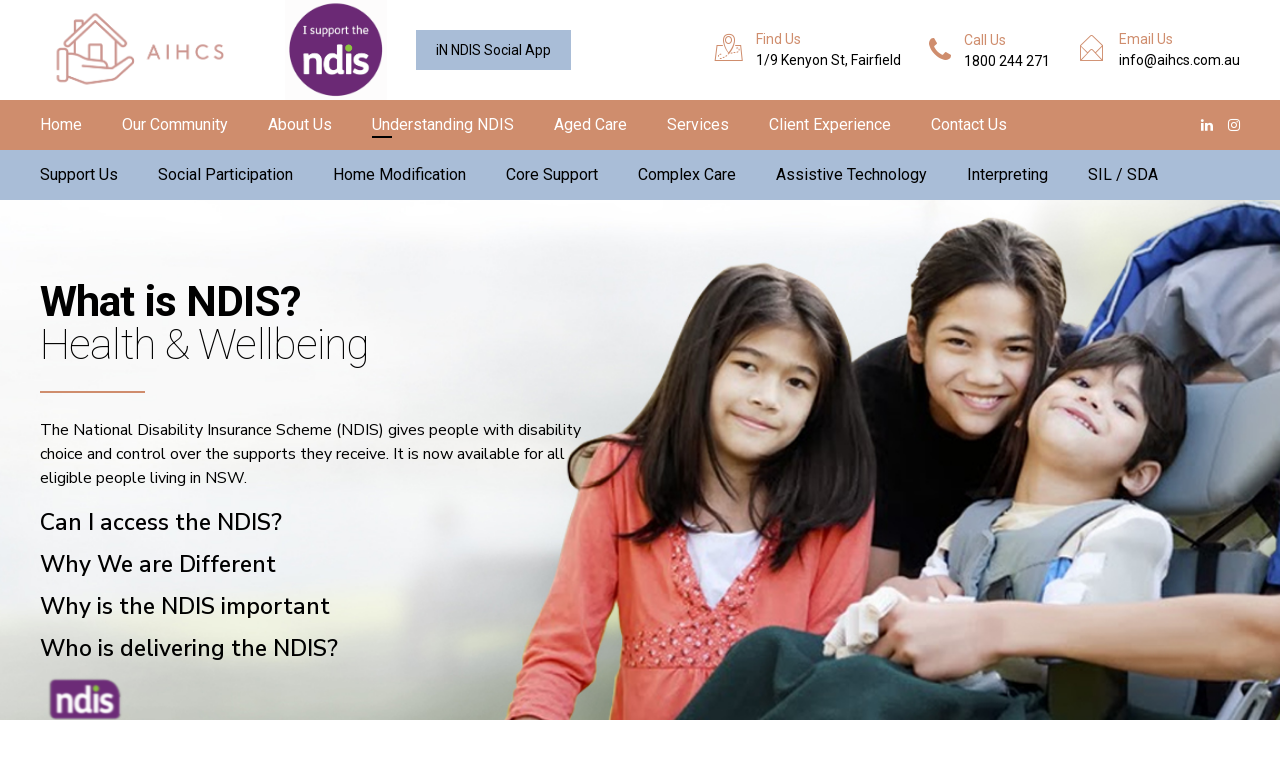

--- FILE ---
content_type: text/html; charset=UTF-8
request_url: https://aihcs.com.au/understanding-ndis/
body_size: 26148
content:
<!DOCTYPE html>
<html class="no-js" lang="en-AU" data-bt-theme="Celeste Child 1.0.0">
<head>

		<meta charset="UTF-8">
		<meta name="viewport" content="width=device-width, initial-scale=1, maximum-scale=1, user-scalable=yes">
		<meta name="mobile-web-app-capable" content="yes">
		<meta name="apple-mobile-web-app-capable" content="yes">
	<meta name='robots' content='index, follow, max-image-preview:large, max-snippet:-1, max-video-preview:-1' />

	<!-- This site is optimized with the Yoast SEO plugin v23.2 - https://yoast.com/wordpress/plugins/seo/ -->
	<title>Local Registered NDIS Provider Western Sydney |NDIS Access Request Form</title>
	<meta name="description" content="We Have Access to Over 3500 Carers so We Can Match Your Needs on Language, Gender, or Age." />
	<link rel="canonical" href="https://aihcs.com.au/understanding-ndis/" />
	<meta property="og:locale" content="en_US" />
	<meta property="og:type" content="article" />
	<meta property="og:title" content="Local Registered NDIS Provider Western Sydney |NDIS Access Request Form" />
	<meta property="og:description" content="We Have Access to Over 3500 Carers so We Can Match Your Needs on Language, Gender, or Age." />
	<meta property="og:url" content="https://aihcs.com.au/understanding-ndis/" />
	<meta property="og:site_name" content="Allied Health" />
	<meta property="article:modified_time" content="2023-08-01T10:21:39+00:00" />
	<meta name="twitter:card" content="summary_large_image" />
	<meta name="twitter:label1" content="Est. reading time" />
	<meta name="twitter:data1" content="8 minutes" />
	<script type="application/ld+json" class="yoast-schema-graph">{"@context":"https://schema.org","@graph":[{"@type":"WebPage","@id":"https://aihcs.com.au/understanding-ndis/","url":"https://aihcs.com.au/understanding-ndis/","name":"Local Registered NDIS Provider Western Sydney |NDIS Access Request Form","isPartOf":{"@id":"https://aihcs.com.au/#website"},"datePublished":"2018-09-13T00:51:01+00:00","dateModified":"2023-08-01T10:21:39+00:00","description":"We Have Access to Over 3500 Carers so We Can Match Your Needs on Language, Gender, or Age.","breadcrumb":{"@id":"https://aihcs.com.au/understanding-ndis/#breadcrumb"},"inLanguage":"en-AU","potentialAction":[{"@type":"ReadAction","target":["https://aihcs.com.au/understanding-ndis/"]}]},{"@type":"BreadcrumbList","@id":"https://aihcs.com.au/understanding-ndis/#breadcrumb","itemListElement":[{"@type":"ListItem","position":1,"name":"Home","item":"https://aihcs.com.au/"},{"@type":"ListItem","position":2,"name":"Understanding NDIS"}]},{"@type":"WebSite","@id":"https://aihcs.com.au/#website","url":"https://aihcs.com.au/","name":"Allied Health","description":"","potentialAction":[{"@type":"SearchAction","target":{"@type":"EntryPoint","urlTemplate":"https://aihcs.com.au/?s={search_term_string}"},"query-input":"required name=search_term_string"}],"inLanguage":"en-AU"}]}</script>
	<!-- / Yoast SEO plugin. -->


<link rel='dns-prefetch' href='//fonts.googleapis.com' />
<link rel="alternate" type="application/rss+xml" title="Allied Health &raquo; Feed" href="https://aihcs.com.au/feed/" />
<link rel="alternate" type="application/rss+xml" title="Allied Health &raquo; Comments Feed" href="https://aihcs.com.au/comments/feed/" />
<script type="text/javascript">
/* <![CDATA[ */
window._wpemojiSettings = {"baseUrl":"https:\/\/s.w.org\/images\/core\/emoji\/15.0.3\/72x72\/","ext":".png","svgUrl":"https:\/\/s.w.org\/images\/core\/emoji\/15.0.3\/svg\/","svgExt":".svg","source":{"concatemoji":"https:\/\/aihcs.com.au\/wp-includes\/js\/wp-emoji-release.min.js?ver=6.6.4"}};
/*! This file is auto-generated */
!function(i,n){var o,s,e;function c(e){try{var t={supportTests:e,timestamp:(new Date).valueOf()};sessionStorage.setItem(o,JSON.stringify(t))}catch(e){}}function p(e,t,n){e.clearRect(0,0,e.canvas.width,e.canvas.height),e.fillText(t,0,0);var t=new Uint32Array(e.getImageData(0,0,e.canvas.width,e.canvas.height).data),r=(e.clearRect(0,0,e.canvas.width,e.canvas.height),e.fillText(n,0,0),new Uint32Array(e.getImageData(0,0,e.canvas.width,e.canvas.height).data));return t.every(function(e,t){return e===r[t]})}function u(e,t,n){switch(t){case"flag":return n(e,"\ud83c\udff3\ufe0f\u200d\u26a7\ufe0f","\ud83c\udff3\ufe0f\u200b\u26a7\ufe0f")?!1:!n(e,"\ud83c\uddfa\ud83c\uddf3","\ud83c\uddfa\u200b\ud83c\uddf3")&&!n(e,"\ud83c\udff4\udb40\udc67\udb40\udc62\udb40\udc65\udb40\udc6e\udb40\udc67\udb40\udc7f","\ud83c\udff4\u200b\udb40\udc67\u200b\udb40\udc62\u200b\udb40\udc65\u200b\udb40\udc6e\u200b\udb40\udc67\u200b\udb40\udc7f");case"emoji":return!n(e,"\ud83d\udc26\u200d\u2b1b","\ud83d\udc26\u200b\u2b1b")}return!1}function f(e,t,n){var r="undefined"!=typeof WorkerGlobalScope&&self instanceof WorkerGlobalScope?new OffscreenCanvas(300,150):i.createElement("canvas"),a=r.getContext("2d",{willReadFrequently:!0}),o=(a.textBaseline="top",a.font="600 32px Arial",{});return e.forEach(function(e){o[e]=t(a,e,n)}),o}function t(e){var t=i.createElement("script");t.src=e,t.defer=!0,i.head.appendChild(t)}"undefined"!=typeof Promise&&(o="wpEmojiSettingsSupports",s=["flag","emoji"],n.supports={everything:!0,everythingExceptFlag:!0},e=new Promise(function(e){i.addEventListener("DOMContentLoaded",e,{once:!0})}),new Promise(function(t){var n=function(){try{var e=JSON.parse(sessionStorage.getItem(o));if("object"==typeof e&&"number"==typeof e.timestamp&&(new Date).valueOf()<e.timestamp+604800&&"object"==typeof e.supportTests)return e.supportTests}catch(e){}return null}();if(!n){if("undefined"!=typeof Worker&&"undefined"!=typeof OffscreenCanvas&&"undefined"!=typeof URL&&URL.createObjectURL&&"undefined"!=typeof Blob)try{var e="postMessage("+f.toString()+"("+[JSON.stringify(s),u.toString(),p.toString()].join(",")+"));",r=new Blob([e],{type:"text/javascript"}),a=new Worker(URL.createObjectURL(r),{name:"wpTestEmojiSupports"});return void(a.onmessage=function(e){c(n=e.data),a.terminate(),t(n)})}catch(e){}c(n=f(s,u,p))}t(n)}).then(function(e){for(var t in e)n.supports[t]=e[t],n.supports.everything=n.supports.everything&&n.supports[t],"flag"!==t&&(n.supports.everythingExceptFlag=n.supports.everythingExceptFlag&&n.supports[t]);n.supports.everythingExceptFlag=n.supports.everythingExceptFlag&&!n.supports.flag,n.DOMReady=!1,n.readyCallback=function(){n.DOMReady=!0}}).then(function(){return e}).then(function(){var e;n.supports.everything||(n.readyCallback(),(e=n.source||{}).concatemoji?t(e.concatemoji):e.wpemoji&&e.twemoji&&(t(e.twemoji),t(e.wpemoji)))}))}((window,document),window._wpemojiSettings);
/* ]]> */
</script>
<style id='wp-emoji-styles-inline-css' type='text/css'>

	img.wp-smiley, img.emoji {
		display: inline !important;
		border: none !important;
		box-shadow: none !important;
		height: 1em !important;
		width: 1em !important;
		margin: 0 0.07em !important;
		vertical-align: -0.1em !important;
		background: none !important;
		padding: 0 !important;
	}
</style>
<link rel='stylesheet' id='wp-block-library-css' href='https://aihcs.com.au/wp-includes/css/dist/block-library/style.min.css?ver=6.6.4' type='text/css' media='all' />
<style id='classic-theme-styles-inline-css' type='text/css'>
/*! This file is auto-generated */
.wp-block-button__link{color:#fff;background-color:#32373c;border-radius:9999px;box-shadow:none;text-decoration:none;padding:calc(.667em + 2px) calc(1.333em + 2px);font-size:1.125em}.wp-block-file__button{background:#32373c;color:#fff;text-decoration:none}
</style>
<style id='global-styles-inline-css' type='text/css'>
:root{--wp--preset--aspect-ratio--square: 1;--wp--preset--aspect-ratio--4-3: 4/3;--wp--preset--aspect-ratio--3-4: 3/4;--wp--preset--aspect-ratio--3-2: 3/2;--wp--preset--aspect-ratio--2-3: 2/3;--wp--preset--aspect-ratio--16-9: 16/9;--wp--preset--aspect-ratio--9-16: 9/16;--wp--preset--color--black: #000000;--wp--preset--color--cyan-bluish-gray: #abb8c3;--wp--preset--color--white: #ffffff;--wp--preset--color--pale-pink: #f78da7;--wp--preset--color--vivid-red: #cf2e2e;--wp--preset--color--luminous-vivid-orange: #ff6900;--wp--preset--color--luminous-vivid-amber: #fcb900;--wp--preset--color--light-green-cyan: #7bdcb5;--wp--preset--color--vivid-green-cyan: #00d084;--wp--preset--color--pale-cyan-blue: #8ed1fc;--wp--preset--color--vivid-cyan-blue: #0693e3;--wp--preset--color--vivid-purple: #9b51e0;--wp--preset--gradient--vivid-cyan-blue-to-vivid-purple: linear-gradient(135deg,rgba(6,147,227,1) 0%,rgb(155,81,224) 100%);--wp--preset--gradient--light-green-cyan-to-vivid-green-cyan: linear-gradient(135deg,rgb(122,220,180) 0%,rgb(0,208,130) 100%);--wp--preset--gradient--luminous-vivid-amber-to-luminous-vivid-orange: linear-gradient(135deg,rgba(252,185,0,1) 0%,rgba(255,105,0,1) 100%);--wp--preset--gradient--luminous-vivid-orange-to-vivid-red: linear-gradient(135deg,rgba(255,105,0,1) 0%,rgb(207,46,46) 100%);--wp--preset--gradient--very-light-gray-to-cyan-bluish-gray: linear-gradient(135deg,rgb(238,238,238) 0%,rgb(169,184,195) 100%);--wp--preset--gradient--cool-to-warm-spectrum: linear-gradient(135deg,rgb(74,234,220) 0%,rgb(151,120,209) 20%,rgb(207,42,186) 40%,rgb(238,44,130) 60%,rgb(251,105,98) 80%,rgb(254,248,76) 100%);--wp--preset--gradient--blush-light-purple: linear-gradient(135deg,rgb(255,206,236) 0%,rgb(152,150,240) 100%);--wp--preset--gradient--blush-bordeaux: linear-gradient(135deg,rgb(254,205,165) 0%,rgb(254,45,45) 50%,rgb(107,0,62) 100%);--wp--preset--gradient--luminous-dusk: linear-gradient(135deg,rgb(255,203,112) 0%,rgb(199,81,192) 50%,rgb(65,88,208) 100%);--wp--preset--gradient--pale-ocean: linear-gradient(135deg,rgb(255,245,203) 0%,rgb(182,227,212) 50%,rgb(51,167,181) 100%);--wp--preset--gradient--electric-grass: linear-gradient(135deg,rgb(202,248,128) 0%,rgb(113,206,126) 100%);--wp--preset--gradient--midnight: linear-gradient(135deg,rgb(2,3,129) 0%,rgb(40,116,252) 100%);--wp--preset--font-size--small: 13px;--wp--preset--font-size--medium: 20px;--wp--preset--font-size--large: 36px;--wp--preset--font-size--x-large: 42px;--wp--preset--spacing--20: 0.44rem;--wp--preset--spacing--30: 0.67rem;--wp--preset--spacing--40: 1rem;--wp--preset--spacing--50: 1.5rem;--wp--preset--spacing--60: 2.25rem;--wp--preset--spacing--70: 3.38rem;--wp--preset--spacing--80: 5.06rem;--wp--preset--shadow--natural: 6px 6px 9px rgba(0, 0, 0, 0.2);--wp--preset--shadow--deep: 12px 12px 50px rgba(0, 0, 0, 0.4);--wp--preset--shadow--sharp: 6px 6px 0px rgba(0, 0, 0, 0.2);--wp--preset--shadow--outlined: 6px 6px 0px -3px rgba(255, 255, 255, 1), 6px 6px rgba(0, 0, 0, 1);--wp--preset--shadow--crisp: 6px 6px 0px rgba(0, 0, 0, 1);}:where(.is-layout-flex){gap: 0.5em;}:where(.is-layout-grid){gap: 0.5em;}body .is-layout-flex{display: flex;}.is-layout-flex{flex-wrap: wrap;align-items: center;}.is-layout-flex > :is(*, div){margin: 0;}body .is-layout-grid{display: grid;}.is-layout-grid > :is(*, div){margin: 0;}:where(.wp-block-columns.is-layout-flex){gap: 2em;}:where(.wp-block-columns.is-layout-grid){gap: 2em;}:where(.wp-block-post-template.is-layout-flex){gap: 1.25em;}:where(.wp-block-post-template.is-layout-grid){gap: 1.25em;}.has-black-color{color: var(--wp--preset--color--black) !important;}.has-cyan-bluish-gray-color{color: var(--wp--preset--color--cyan-bluish-gray) !important;}.has-white-color{color: var(--wp--preset--color--white) !important;}.has-pale-pink-color{color: var(--wp--preset--color--pale-pink) !important;}.has-vivid-red-color{color: var(--wp--preset--color--vivid-red) !important;}.has-luminous-vivid-orange-color{color: var(--wp--preset--color--luminous-vivid-orange) !important;}.has-luminous-vivid-amber-color{color: var(--wp--preset--color--luminous-vivid-amber) !important;}.has-light-green-cyan-color{color: var(--wp--preset--color--light-green-cyan) !important;}.has-vivid-green-cyan-color{color: var(--wp--preset--color--vivid-green-cyan) !important;}.has-pale-cyan-blue-color{color: var(--wp--preset--color--pale-cyan-blue) !important;}.has-vivid-cyan-blue-color{color: var(--wp--preset--color--vivid-cyan-blue) !important;}.has-vivid-purple-color{color: var(--wp--preset--color--vivid-purple) !important;}.has-black-background-color{background-color: var(--wp--preset--color--black) !important;}.has-cyan-bluish-gray-background-color{background-color: var(--wp--preset--color--cyan-bluish-gray) !important;}.has-white-background-color{background-color: var(--wp--preset--color--white) !important;}.has-pale-pink-background-color{background-color: var(--wp--preset--color--pale-pink) !important;}.has-vivid-red-background-color{background-color: var(--wp--preset--color--vivid-red) !important;}.has-luminous-vivid-orange-background-color{background-color: var(--wp--preset--color--luminous-vivid-orange) !important;}.has-luminous-vivid-amber-background-color{background-color: var(--wp--preset--color--luminous-vivid-amber) !important;}.has-light-green-cyan-background-color{background-color: var(--wp--preset--color--light-green-cyan) !important;}.has-vivid-green-cyan-background-color{background-color: var(--wp--preset--color--vivid-green-cyan) !important;}.has-pale-cyan-blue-background-color{background-color: var(--wp--preset--color--pale-cyan-blue) !important;}.has-vivid-cyan-blue-background-color{background-color: var(--wp--preset--color--vivid-cyan-blue) !important;}.has-vivid-purple-background-color{background-color: var(--wp--preset--color--vivid-purple) !important;}.has-black-border-color{border-color: var(--wp--preset--color--black) !important;}.has-cyan-bluish-gray-border-color{border-color: var(--wp--preset--color--cyan-bluish-gray) !important;}.has-white-border-color{border-color: var(--wp--preset--color--white) !important;}.has-pale-pink-border-color{border-color: var(--wp--preset--color--pale-pink) !important;}.has-vivid-red-border-color{border-color: var(--wp--preset--color--vivid-red) !important;}.has-luminous-vivid-orange-border-color{border-color: var(--wp--preset--color--luminous-vivid-orange) !important;}.has-luminous-vivid-amber-border-color{border-color: var(--wp--preset--color--luminous-vivid-amber) !important;}.has-light-green-cyan-border-color{border-color: var(--wp--preset--color--light-green-cyan) !important;}.has-vivid-green-cyan-border-color{border-color: var(--wp--preset--color--vivid-green-cyan) !important;}.has-pale-cyan-blue-border-color{border-color: var(--wp--preset--color--pale-cyan-blue) !important;}.has-vivid-cyan-blue-border-color{border-color: var(--wp--preset--color--vivid-cyan-blue) !important;}.has-vivid-purple-border-color{border-color: var(--wp--preset--color--vivid-purple) !important;}.has-vivid-cyan-blue-to-vivid-purple-gradient-background{background: var(--wp--preset--gradient--vivid-cyan-blue-to-vivid-purple) !important;}.has-light-green-cyan-to-vivid-green-cyan-gradient-background{background: var(--wp--preset--gradient--light-green-cyan-to-vivid-green-cyan) !important;}.has-luminous-vivid-amber-to-luminous-vivid-orange-gradient-background{background: var(--wp--preset--gradient--luminous-vivid-amber-to-luminous-vivid-orange) !important;}.has-luminous-vivid-orange-to-vivid-red-gradient-background{background: var(--wp--preset--gradient--luminous-vivid-orange-to-vivid-red) !important;}.has-very-light-gray-to-cyan-bluish-gray-gradient-background{background: var(--wp--preset--gradient--very-light-gray-to-cyan-bluish-gray) !important;}.has-cool-to-warm-spectrum-gradient-background{background: var(--wp--preset--gradient--cool-to-warm-spectrum) !important;}.has-blush-light-purple-gradient-background{background: var(--wp--preset--gradient--blush-light-purple) !important;}.has-blush-bordeaux-gradient-background{background: var(--wp--preset--gradient--blush-bordeaux) !important;}.has-luminous-dusk-gradient-background{background: var(--wp--preset--gradient--luminous-dusk) !important;}.has-pale-ocean-gradient-background{background: var(--wp--preset--gradient--pale-ocean) !important;}.has-electric-grass-gradient-background{background: var(--wp--preset--gradient--electric-grass) !important;}.has-midnight-gradient-background{background: var(--wp--preset--gradient--midnight) !important;}.has-small-font-size{font-size: var(--wp--preset--font-size--small) !important;}.has-medium-font-size{font-size: var(--wp--preset--font-size--medium) !important;}.has-large-font-size{font-size: var(--wp--preset--font-size--large) !important;}.has-x-large-font-size{font-size: var(--wp--preset--font-size--x-large) !important;}
:where(.wp-block-post-template.is-layout-flex){gap: 1.25em;}:where(.wp-block-post-template.is-layout-grid){gap: 1.25em;}
:where(.wp-block-columns.is-layout-flex){gap: 2em;}:where(.wp-block-columns.is-layout-grid){gap: 2em;}
:root :where(.wp-block-pullquote){font-size: 1.5em;line-height: 1.6;}
</style>
<link rel='stylesheet' id='bt_bb_content_elements-css' href='https://aihcs.com.au/wp-content/plugins/bold-page-builder/css/front_end/content_elements.crush.css?ver=5.0.3' type='text/css' media='all' />
<link rel='stylesheet' id='bt_bb_slick-css' href='https://aihcs.com.au/wp-content/plugins/bold-page-builder/slick/slick.css?ver=5.0.3' type='text/css' media='all' />
<link rel='stylesheet' id='contact-form-7-css' href='https://aihcs.com.au/wp-content/plugins/contact-form-7/includes/css/styles.css?ver=5.9.8' type='text/css' media='all' />
<link rel='stylesheet' id='font-awesome-css' href='https://aihcs.com.au/wp-content/plugins/elementor/assets/lib/font-awesome/css/font-awesome.min.css?ver=4.7.0' type='text/css' media='all' />
<link rel='stylesheet' id='parent-style-css' href='https://aihcs.com.au/wp-content/themes/celeste/style.css?ver=6.6.4' type='text/css' media='all' />
<link rel='stylesheet' id='child-style-css' href='https://aihcs.com.au/wp-content/themes/celeste-child/style.css?ver=1.0.0' type='text/css' media='all' />
<link rel='stylesheet' id='celeste-style-css' href='https://aihcs.com.au/wp-content/themes/celeste/style.css?ver=6.6.4' type='text/css' media='screen' />
<style id='celeste-style-inline-css' type='text/css'>
select, input{font-family: "Nunito Sans";} input:not([type='checkbox']):not([type='radio']):not([type='submit']):focus, textarea:focus, .fancy-select .trigger.open{-webkit-box-shadow: 0 2px 5px 0 rgba(0,0,0,.3),0 -2px 0 0 #cf8d6d inset; box-shadow: 0 2px 5px 0 rgba(0,0,0,.3),0 -2px 0 0 #cf8d6d inset;} .single-post .btContent a, .single-portfolio .btContent a{color: #cf8d6d;} a:hover{ color: #cf8d6d;} .btText a{color: #cf8d6d;} body{font-family: "Nunito Sans",Arial,sans-serif;} h1, h2, h3, h4, h5, h6{font-family: "Roboto";} .btContentHolder table thead th{ background-color: #cf8d6d;} .btAccentDarkHeader .btPreloader .animation > div:first-child, .btLightAccentHeader .btPreloader .animation > div:first-child, .btTransparentLightHeader .btPreloader .animation > div:first-child{ background-color: #cf8d6d;} .btPreloader .animation .preloaderLogo{height: 100px;} .btLoader{ border-top: 2px solid #cf8d6d !important; border-right: 2px solid #cf8d6d !important;} .btLoader:before, .btLoader:after{ border-top: 2px solid #cf8d6d !important; border-right: 2px solid #cf8d6d !important;} .btErrorPage .bt_bb_port .bt_bb_headline .bt_bb_headline_subheadline a{background: #cf8d6d; font-family: Nunito Sans;} .btErrorPage .bt_bb_port .bt_bb_headline .bt_bb_headline_subheadline a:hover{background: #b4633b;} .mainHeader{ font-family: "Roboto";} .mainHeader a:hover{color: #cf8d6d;} .menuPort{font-family: "Roboto";} .menuPort nav > ul > li > a:after{ background: #cf8d6d;} .menuPort nav > ul > li > a{line-height: 100px;} .btTextLogo{font-family: "Roboto"; line-height: 100px;} .btLogoArea .logo img{height: 100px;} .btTransparentDarkHeader .btHorizontalMenuTrigger:hover .bt_bb_icon:before, .btTransparentLightHeader .btHorizontalMenuTrigger:hover .bt_bb_icon:before, .btAccentLightHeader .btHorizontalMenuTrigger:hover .bt_bb_icon:before, .btAccentDarkHeader .btHorizontalMenuTrigger:hover .bt_bb_icon:before, .btLightDarkHeader .btHorizontalMenuTrigger:hover .bt_bb_icon:before, .btHasAltLogo.btStickyHeaderActive .btHorizontalMenuTrigger:hover .bt_bb_icon:before, .btTransparentDarkHeader .btHorizontalMenuTrigger:hover .bt_bb_icon:after, .btTransparentLightHeader .btHorizontalMenuTrigger:hover .bt_bb_icon:after, .btAccentLightHeader .btHorizontalMenuTrigger:hover .bt_bb_icon:after, .btAccentDarkHeader .btHorizontalMenuTrigger:hover .bt_bb_icon:after, .btLightDarkHeader .btHorizontalMenuTrigger:hover .bt_bb_icon:after, .btHasAltLogo.btStickyHeaderActive .btHorizontalMenuTrigger:hover .bt_bb_icon:after{border-top-color: #cf8d6d;} .btTransparentDarkHeader .btHorizontalMenuTrigger:hover .bt_bb_icon .bt_bb_icon_holder:before, .btTransparentLightHeader .btHorizontalMenuTrigger:hover .bt_bb_icon .bt_bb_icon_holder:before, .btAccentLightHeader .btHorizontalMenuTrigger:hover .bt_bb_icon .bt_bb_icon_holder:before, .btAccentDarkHeader .btHorizontalMenuTrigger:hover .bt_bb_icon .bt_bb_icon_holder:before, .btLightDarkHeader .btHorizontalMenuTrigger:hover .bt_bb_icon .bt_bb_icon_holder:before, .btHasAltLogo.btStickyHeaderActive .btHorizontalMenuTrigger:hover .bt_bb_icon .bt_bb_icon_holder:before{border-top-color: #cf8d6d;} .btMenuHorizontal .menuPort nav > ul > li.current-menu-ancestor li.current-menu-ancestor > a, .btMenuHorizontal .menuPort nav > ul > li.current-menu-ancestor li.current-menu-item > a, .btMenuHorizontal .menuPort nav > ul > li.current-menu-item li.current-menu-ancestor > a, .btMenuHorizontal .menuPort nav > ul > li.current-menu-item li.current-menu-item > a{color: #cf8d6d;} .btMenuHorizontal .menuPort ul ul li a:hover{color: #cf8d6d;} body.btMenuHorizontal .subToggler{ line-height: 100px;} .btMenuHorizontal .menuPort > nav > ul > li > ul li a:before{ background: #cf8d6d;} html:not(.touch) body.btMenuHorizontal .menuPort > nav > ul > li.btMenuWideDropdown > ul > li > a:after{ background: #cf8d6d;} .btMenuHorizontal .topBar{ font-family: Nunito Sans;} .btMenuHorizontal .topBarInMenu{ height: 100px; font-family: Nunito Sans;} .btMenuHorizontal .topBarInMenu .topBarInMenuCell{line-height: -webkit-calc(100px / 2); line-height: -moz-calc(100px / 2); line-height: calc(100px / 2);} .btAccentLightHeader .btBelowLogoArea, .btAccentLightHeader .topBar{background-color: #cf8d6d;} .btAccentLightHeader .btBelowLogoArea .menuPort nav > ul > li.current-menu-ancestor.on a:after, .btAccentLightHeader .btBelowLogoArea .menuPort nav > ul > li.current-menu-item.on a:after{background: #cf8d6d;} .btAccentDarkHeader .btBelowLogoArea, .btAccentDarkHeader .topBar{background-color: #cf8d6d;} .btAccentDarkHeader .btBelowLogoArea .menuPort nav > ul > li.current-menu-ancestor.on a:after, .btAccentDarkHeader .btBelowLogoArea .menuPort nav > ul > li.current-menu-item.on a:after{background: #cf8d6d;} .btAccentGradientHeader .btLogoArea, .btAccentGradientHeader .btVerticalHeaderTop{background-color: #cf8d6d !important;} .btAccentGradientHeader .btLogoArea{ -webkit-box-shadow: 0 -5px 0 0 #cea592 inset; box-shadow: 0 -5px 0 0 #cea592 inset;} .btAccentGradientHeader .btLogoArea:before{ background: -webkit-linear-gradient(left,#cf8d6d 0%,transparent 100%); background: -moz-linear-gradient(left,#cf8d6d 0%,transparent 100%); background: linear-gradient(to right,#cf8d6d 0%,transparent 100%);} .btAccentGradientHeader .btLogoArea a:hover, .btAccentGradientHeader .btLogoArea a.btIconWidget:hover{color: #cea592;} .btAccentGradientHeader .btLogoArea .btAccentIconWidget.btIconWidget .btIconWidgetIcon{color: #cea592;} .btAccentGradientHeader .btLogoArea .widget_shopping_cart .widget_shopping_cart_content .btCartWidgetIcon:hover{color: #cea592;} .btAccentGradientHeader .btLogoArea .topBarInLogoArea .btIconWidget .btIconWidgetContent .btIconWidgetTitle{color: #cea592;} .btAccentGradientHeader .btLogoArea .topBarInLogoArea a.btIconWidget:hover .btIconWidgetText{color: #cea592;} .btAccentGradientHeader .btLogoArea .menuPort nav > ul > li.current-menu-ancestor > a:after, .btAccentGradientHeader .btLogoArea .menuPort nav > ul > li.current-menu-item > a:after{background: #cea592;} .btAccentGradientHeader .btLogoArea .menuPort nav > ul > li.current-menu-ancestor.on a:after, .btAccentGradientHeader .btLogoArea .menuPort nav > ul > li.current-menu-item.on a:after{background: #cf8d6d;} .btAccentGradientHeader.btMenuHorizontal.btBelowMenu .mainHeader .btLogoArea{background-color: #cf8d6d;} .btAlternateGradientHeader .btLogoArea, .btAlternateGradientHeader .btVerticalHeaderTop{background-color: #cea592 !important;} .btAlternateGradientHeader .btLogoArea{ -webkit-box-shadow: 0 -5px 0 0 #cf8d6d inset; box-shadow: 0 -5px 0 0 #cf8d6d inset;} .btAlternateGradientHeader .btLogoArea:before{ background: -webkit-linear-gradient(left,#cea592 0%,transparent 100%); background: -moz-linear-gradient(left,#cea592 0%,transparent 100%); background: linear-gradient(to right,#cea592 0%,transparent 100%);} .btAlternateGradientHeader .btLogoArea a:hover, .btAlternateGradientHeader .btLogoArea a.btIconWidget:hover{color: #cf8d6d;} .btAlternateGradientHeader .btLogoArea .btAccentIconWidget.btIconWidget .btIconWidgetIcon{color: #cf8d6d;} .btAlternateGradientHeader .btLogoArea .widget_shopping_cart .widget_shopping_cart_content .btCartWidgetIcon:hover{color: #cf8d6d;} .btAlternateGradientHeader .btLogoArea .topBarInLogoArea .btIconWidget .btIconWidgetContent .btIconWidgetTitle{color: #cf8d6d; font-family: Roboto;} .btAlternateGradientHeader .btLogoArea .topBarInLogoArea a.btIconWidget:hover .btIconWidgetText{color: #cf8d6d;} .btAlternateGradientHeader .btLogoArea .menuPort nav > ul > li.current-menu-ancestor > a:after, .btAlternateGradientHeader .btLogoArea .menuPort nav > ul > li.current-menu-item > a:after{background: #cf8d6d;} .btAlternateGradientHeader .btLogoArea .menuPort nav > ul > li.current-menu-ancestor.on a:after, .btAlternateGradientHeader .btLogoArea .menuPort nav > ul > li.current-menu-item.on a:after{background: #cf8d6d;} .btAlternateGradientHeader.btMenuHorizontal.btBelowMenu .mainHeader .btLogoArea{background-color: #cf8d6d;} .btLightAccentHeader .btLogoArea, .btLightAccentHeader .btVerticalHeaderTop{background-color: #cf8d6d;} .btLightAccentHeader .btLogoArea .menuPort nav > ul > li.current-menu-ancestor.on a:after, .btLightAccentHeader .btLogoArea .menuPort nav > ul > li.current-menu-item.on a:after{background: #cf8d6d;} .btLightAccentHeader.btMenuHorizontal.btBelowMenu .mainHeader .btLogoArea{background-color: #cf8d6d;} .btStickyHeaderActive.btMenuHorizontal .mainHeader .btLogoArea .logo img{height: -webkit-calc(100px*0.8); height: -moz-calc(100px*0.8); height: calc(100px*0.8);} .btStickyHeaderActive.btMenuHorizontal .mainHeader .btLogoArea .btTextLogo{ line-height: -webkit-calc(100px*0.8); line-height: -moz-calc(100px*0.8); line-height: calc(100px*0.8);} .btStickyHeaderActive.btMenuHorizontal .mainHeader .btLogoArea .menuPort nav > ul > li > a, .btStickyHeaderActive.btMenuHorizontal .mainHeader .btLogoArea .menuPort nav > ul > li > .subToggler{line-height: -webkit-calc(100px*0.8); line-height: -moz-calc(100px*0.8); line-height: calc(100px*0.8);} .btStickyHeaderActive.btMenuHorizontal .mainHeader .btLogoArea .topBarInMenu{height: -webkit-calc(100px*0.8); height: -moz-calc(100px*0.8); height: calc(100px*0.8);} .btTransparentDarkHeader .btVerticalMenuTrigger:hover .bt_bb_icon:before, .btTransparentLightHeader .btVerticalMenuTrigger:hover .bt_bb_icon:before, .btAccentLightHeader .btVerticalMenuTrigger:hover .bt_bb_icon:before, .btAccentDarkHeader .btVerticalMenuTrigger:hover .bt_bb_icon:before, .btLightDarkHeader .btVerticalMenuTrigger:hover .bt_bb_icon:before, .btHasAltLogo.btStickyHeaderActive .btVerticalMenuTrigger:hover .bt_bb_icon:before, .btTransparentDarkHeader .btVerticalMenuTrigger:hover .bt_bb_icon:after, .btTransparentLightHeader .btVerticalMenuTrigger:hover .bt_bb_icon:after, .btAccentLightHeader .btVerticalMenuTrigger:hover .bt_bb_icon:after, .btAccentDarkHeader .btVerticalMenuTrigger:hover .bt_bb_icon:after, .btLightDarkHeader .btVerticalMenuTrigger:hover .bt_bb_icon:after, .btHasAltLogo.btStickyHeaderActive .btVerticalMenuTrigger:hover .bt_bb_icon:after{border-top-color: #cf8d6d;} .btTransparentDarkHeader .btVerticalMenuTrigger:hover .bt_bb_icon .bt_bb_icon_holder:before, .btTransparentLightHeader .btVerticalMenuTrigger:hover .bt_bb_icon .bt_bb_icon_holder:before, .btAccentLightHeader .btVerticalMenuTrigger:hover .bt_bb_icon .bt_bb_icon_holder:before, .btAccentDarkHeader .btVerticalMenuTrigger:hover .bt_bb_icon .bt_bb_icon_holder:before, .btLightDarkHeader .btVerticalMenuTrigger:hover .bt_bb_icon .bt_bb_icon_holder:before, .btHasAltLogo.btStickyHeaderActive .btVerticalMenuTrigger:hover .bt_bb_icon .bt_bb_icon_holder:before{border-top-color: #cf8d6d;} .btMenuVertical .mainHeader .btCloseVertical:before:hover{color: #cf8d6d;} .btMenuHorizontal .topBarInLogoArea{ height: 100px;} .btMenuHorizontal .topBarInLogoArea .topBarInLogoAreaCell{border: 0 solid #cf8d6d;} .btSiteFooter .bt_bb_custom_menu li a:hover{color: #cf8d6d;} .btSiteFooter .btLightSkin .bt_bb_icon a.bt_bb_icon_holder:hover{color: #cf8d6d;} .btSiteFooter .btDarkSkin .bt_bb_icon a.bt_bb_icon_holder:hover{color: #cf8d6d;} .btSiteFooter .bt_bb_color_scheme_6 .bt_bb_icon a.bt_bb_icon_holder:hover{color: #cea592;} .btSiteFooter .bt_bb_color_scheme_6 .bt_bb_custom_menu li a:hover{color: #cea592;} .btSiteFooter .bt_bb_latest_posts .bt_bb_latest_posts_item .bt_bb_latest_posts_item_content .bt_bb_latest_posts_item_title{ font-family: Nunito Sans;} .btSiteFooter .btlightSkin .bt_bb_latest_posts .bt_bb_latest_posts_item .bt_bb_latest_posts_item_content .bt_bb_latest_posts_item_title a:hover{color: #cf8d6d;} .btSiteFooter .btDarkSkin .bt_bb_latest_posts .bt_bb_latest_posts_item .bt_bb_latest_posts_item_content .bt_bb_latest_posts_item_title a:hover{color: #cf8d6d;} .btSiteFooter .bt_bb_color_scheme_6 .bt_bb_latest_posts .bt_bb_latest_posts_item .bt_bb_latest_posts_item_content .bt_bb_latest_posts_item_title a:hover{color: #cea592;} .btDarkSkin .btSiteFooterCopyMenu .port:before, .btLightSkin .btDarkSkin .btSiteFooterCopyMenu .port:before, .btDarkSkin.btLightSkin .btDarkSkin .btSiteFooterCopyMenu .port:before{background-color: #cf8d6d;} .btPostSingleItemStandard .btArticleShareEtc > div.btReadMoreColumn .bt_bb_button a{ background: #cf8d6d;} .btMediaBox.btQuote:before, .btMediaBox.btLink:before{ background-color: #cf8d6d;} .btMediaBox.btQuote p, .btMediaBox.btLink p{ font-family: Roboto;} .btMediaBox.btQuote cite, .btMediaBox.btLink cite{ font-family: Roboto Condensed;} .articleSideGutter .date{ font-family: Roboto Condensed;} .sticky.btArticleListItem .btArticleHeadline h1 .bt_bb_headline_content span a:after, .sticky.btArticleListItem .btArticleHeadline h2 .bt_bb_headline_content span a:after, .sticky.btArticleListItem .btArticleHeadline h3 .bt_bb_headline_content span a:after, .sticky.btArticleListItem .btArticleHeadline h4 .bt_bb_headline_content span a:after, .sticky.btArticleListItem .btArticleHeadline h5 .bt_bb_headline_content span a:after, .sticky.btArticleListItem .btArticleHeadline h6 .bt_bb_headline_content span a:after, .sticky.btArticleListItem .btArticleHeadline h7 .bt_bb_headline_content span a:after, .sticky.btArticleListItem .btArticleHeadline h8 .bt_bb_headline_content span a:after{ color: #cf8d6d;} .post-password-form p:nth-child(2) input[type="submit"]{ background: #cf8d6d;} .btPagination .paging a{ background: #cf8d6d;} section.btPrevNextNav .btPrevNext .btPrevNextImage{ -webkit-box-shadow: 0 0 0 0 #cf8d6d,0 0 0 0 rgba(0,0,0,.3); box-shadow: 0 0 0 0 #cf8d6d,0 0 0 0 rgba(0,0,0,.3);} section.btPrevNextNav .btPrevNext .btPrevNextItem .btPrevNextTitle{font-family: "Roboto";} section.btPrevNextNav .btPrevNext .btPrevNextItem .btPrevNextDir{ font-family: Roboto Condensed;} section.btPrevNextNav .btPrevNext:hover .btPrevNextTitle{color: #cf8d6d;} section.btPrevNextNav .btPrevNext:hover .btPrevNextImage{-webkit-box-shadow: 0 0 0 3px #cf8d6d,0 2px 10px 4px rgba(0,0,0,.3); box-shadow: 0 0 0 3px #cf8d6d,0 2px 10px 4px rgba(0,0,0,.3);} .btLinkPages ul a{ background: #cf8d6d;} .btLinkPages ul a:hover{background: #cea592;} .btArticleCategories a:hover{color: #cf8d6d;} .btArticleDate, .btArticleAuthor, .btArticleComments, .btArticleCategories{font-family: Roboto Condensed;} .btArticleDate:before, .btArticleAuthor:before, .btArticleComments:before, .btArticleCategories:before{ color: #cf8d6d;} .btLightSkin .btArticleAuthor:hover, .btLightSkin .btArticleComments:hover, .btDarkSkin .btLightSkin .btArticleAuthor:hover, .btDarkSkin .btLightSkin .btArticleComments:hover, .btLightSkin .btDarkSkin .btLightSkin .btArticleAuthor:hover, .btLightSkin .btDarkSkin .btLightSkin .btArticleComments:hover{color: #cf8d6d;} .btDarkSkin .btArticleAuthor:hover, .btDarkSkin .btArticleComments:hover, .btLightSkin .btDarkSkin .btArticleAuthor:hover, .btLightSkin .btDarkSkin .btArticleComments:hover, .btDarkSkin.btLightSkin .btDarkSkin .btArticleAuthor:hover, .btDarkSkin.btLightSkin .btDarkSkin .btArticleComments:hover{color: #cf8d6d;} .bt-comments-box ul.comments li.pingback .edit-link a{ font-family: Roboto Condensed;} .bt-comments-box ul.comments li.pingback .edit-link a:before{ color: #cf8d6d;} .bt-comments-box .vcard .posted{ font-family: Roboto Condensed;} .bt-comments-box .vcard .posted:before{ color: #cf8d6d;} .bt-comments-box .commentTxt p.edit-link, .bt-comments-box .commentTxt p.reply{ font-family: Roboto Condensed;} .bt-comments-box .commentTxt p.edit-link a:before, .bt-comments-box .commentTxt p.reply a:before{ color: #cf8d6d;} .comment-awaiting-moderation{color: #cf8d6d;} a#cancel-comment-reply-link{ color: #cf8d6d; font-family: Nunito Sans; font-family: Roboto Condensed;} a#cancel-comment-reply-link:before{ color: #cf8d6d;} .btCommentSubmit{ font-family: Nunito Sans; background: #cf8d6d;} .no-comments{ font-family: Roboto;} .btBox ul li a:after{background: #cf8d6d;} body:not(.btNoDashInSidebar) .btBox > h4:after, body:not(.btNoDashInSidebar) .btCustomMenu > h4:after, body:not(.btNoDashInSidebar) .btTopBox > h4:after{ border-bottom: 2px solid #cf8d6d;} .btBox ul li.current-menu-item > a, .btCustomMenu ul li.current-menu-item > a, .btTopBox ul li.current-menu-item > a{color: #cf8d6d;} .widget_calendar table caption{background: #cf8d6d; background: #cf8d6d; font-family: "Roboto";} .widget_rss li a.rsswidget{font-family: "Roboto";} .fancy-select ul.options li:hover{ color: #cf8d6d;} .widget_shopping_cart .total{ font-family: "Roboto";} .widget_shopping_cart .buttons .button{ background: #cf8d6d;} .widget_shopping_cart .widget_shopping_cart_content .mini_cart_item .ppRemove a.remove{ background-color: #cf8d6d;} .widget_shopping_cart .widget_shopping_cart_content .mini_cart_item .ppRemove a.remove:hover{background-color: #cea592;} .menuPort .widget_shopping_cart .widget_shopping_cart_content .btCartWidgetIcon:hover, .topTools .widget_shopping_cart .widget_shopping_cart_content .btCartWidgetIcon:hover, .topBarInLogoArea .widget_shopping_cart .widget_shopping_cart_content .btCartWidgetIcon:hover{color: #cf8d6d;} .btMenuVertical .menuPort .widget_shopping_cart .widget_shopping_cart_content .btCartWidgetInnerContent .verticalMenuCartToggler, .btMenuVertical .topTools .widget_shopping_cart .widget_shopping_cart_content .btCartWidgetInnerContent .verticalMenuCartToggler, .btMenuVertical .topBarInLogoArea .widget_shopping_cart .widget_shopping_cart_content .btCartWidgetInnerContent .verticalMenuCartToggler{ color: #cf8d6d;} .btMenuHorizontal.btStickyHeaderActive .topBarInMenu .widget_shopping_cart .widget_shopping_cart_content .btCartWidgetInnerContent{top: -webkit-calc(100px/2 + (100px*.8 - 100px/2)/2); top: -moz-calc(100px/2 + (100px*.8 - 100px/2)/2); top: calc(100px/2 + (100px*.8 - 100px/2)/2);} .widget_recent_reviews{font-family: "Roboto";} .widget_price_filter .price_slider_wrapper .ui-slider .ui-slider-handle{ background-color: #cf8d6d;} .btBox .tagcloud a, .btTags ul a{ background: #cf8d6d;} .topTools a.btIconWidget:hover, .topBarInMenu a.btIconWidget:hover{color: #cf8d6d;} .btSidebar .btIconWidget .btIconWidgetContent .btIconWidgetTitle, footer .btIconWidget .btIconWidgetContent .btIconWidgetTitle, .topBarInLogoArea .btIconWidget .btIconWidgetContent .btIconWidgetTitle{ color: #cf8d6d;} .btSidebar a.btIconWidget:hover .btIconWidgetText, footer a.btIconWidget:hover .btIconWidgetText, .topBarInLogoArea a.btIconWidget:hover .btIconWidgetText{color: #cf8d6d;} .btAccentIconWidget.btIconWidget .btIconWidgetIcon{color: #cf8d6d;} .btLightSkin .btSiteFooterWidgets .btSearch button:hover, .btDarkSkin .btLightSkin .btSiteFooterWidgets .btSearch button:hover, .btLightSkin .btDarkSkin .btLightSkin .btSiteFooterWidgets .btSearch button:hover, .btDarkSkin .btSiteFooterWidgets .btSearch button:hover, .btLightSkin .btDarkSkin .btSiteFooterWidgets .btSearch button:hover, .btDarkSkin.btLightSkin .btDarkSkin .btSiteFooterWidgets .btSearch button:hover, .btLightSkin .btSidebar .btSearch button:hover, .btDarkSkin .btLightSkin .btSidebar .btSearch button:hover, .btLightSkin .btDarkSkin .btLightSkin .btSidebar .btSearch button:hover, .btDarkSkin .btSidebar .btSearch button:hover, .btLightSkin .btDarkSkin .btSidebar .btSearch button:hover, .btDarkSkin.btLightSkin .btDarkSkin .btSidebar .btSearch button:hover, .btLightSkin .btSidebar .widget_product_search button:hover, .btDarkSkin .btLightSkin .btSidebar .widget_product_search button:hover, .btLightSkin .btDarkSkin .btLightSkin .btSidebar .widget_product_search button:hover, .btDarkSkin .btSidebar .widget_product_search button:hover, .btLightSkin .btDarkSkin .btSidebar .widget_product_search button:hover, .btDarkSkin.btLightSkin .btDarkSkin .btSidebar .widget_product_search button:hover{background: #cf8d6d !important; border-color: #cf8d6d !important;} .btSearchInner.btFromTopBox .btSearchInnerClose .bt_bb_icon a.bt_bb_icon_holder{color: #cf8d6d;} .btSearchInner.btFromTopBox .btSearchInnerClose .bt_bb_icon:hover a.bt_bb_icon_holder{color: #b4633b;} .btSearchInner.btFromTopBox input[type="text"]{ font-family: Roboto;} .btSearchInner.btFromTopBox input[type="text"]:focus{ -webkit-box-shadow: 0 2px 5px 0 rgba(0,0,0,.3),0 -2px 0 0 #cf8d6d inset; box-shadow: 0 2px 5px 0 rgba(0,0,0,.3),0 -2px 0 0 #cf8d6d inset;} .btSearchInner.btFromTopBox button:hover:before{color: #cf8d6d;} .bt_bb_headline .bt_bb_headline_superheadline{ font-family: "Roboto Condensed";} .bt_bb_headline.bt_bb_subheadline .bt_bb_headline_subheadline{font-family: "Nunito Sans";} .bt_bb_headline .bt_bb_headline_content a:hover{color: #cf8d6d;} .bt_bb_dash_bottom.bt_bb_headline h1 .bt_bb_headline_content:after, .bt_bb_dash_top_bottom.bt_bb_headline h1 .bt_bb_headline_content:after, .bt_bb_dash_bottom.bt_bb_headline h2 .bt_bb_headline_content:after, .bt_bb_dash_top_bottom.bt_bb_headline h2 .bt_bb_headline_content:after, .bt_bb_dash_bottom.bt_bb_headline h3 .bt_bb_headline_content:after, .bt_bb_dash_top_bottom.bt_bb_headline h3 .bt_bb_headline_content:after, .bt_bb_dash_bottom.bt_bb_headline h4 .bt_bb_headline_content:after, .bt_bb_dash_top_bottom.bt_bb_headline h4 .bt_bb_headline_content:after, .bt_bb_dash_bottom.bt_bb_headline h5 .bt_bb_headline_content:after, .bt_bb_dash_top_bottom.bt_bb_headline h5 .bt_bb_headline_content:after, .bt_bb_dash_bottom.bt_bb_headline h6 .bt_bb_headline_content:after, .bt_bb_dash_top_bottom.bt_bb_headline h6 .bt_bb_headline_content:after{ border-color: #cf8d6d;} .bt_bb_headline h1 strong, .bt_bb_headline h2 strong, .bt_bb_headline h3 strong, .bt_bb_headline h4 strong, .bt_bb_headline h5 strong, .bt_bb_headline h6 strong{ color: #cf8d6d;} .bt_bb_headline h1 u, .bt_bb_headline h2 u, .bt_bb_headline h3 u, .bt_bb_headline h4 u, .bt_bb_headline h5 u, .bt_bb_headline h6 u{ color: #cea592;} section.btPageHeadline .bt_bb_column:not(.bt_bb_align_center):not(.bt_bb_align_right) .bt_bb_headline.bt_bb_dash_top .bt_bb_headline_content:before, body.btHideHeadline .btContentWrap .bt_bb_wrapper > section.bt_bb_section:first-of-type .bt_bb_column:not(.bt_bb_align_center):not(.bt_bb_align_right) .bt_bb_headline.bt_bb_dash_top .bt_bb_headline_content:before, body.btHideHeadline .btContentWrap .bt_bb_wrapper > .bt_bb_fe_wrap:first-of-type > section .bt_bb_column:not(.bt_bb_align_center):not(.bt_bb_align_right) .bt_bb_headline.bt_bb_dash_top .bt_bb_headline_content:before{ border-top: 2px solid #cf8d6d;} .bt_bb_progress_bar .bt_bb_progress_bar_inner .bt_bb_progress_bar_text{font-family: Roboto Condensed;} button.mfp-close:before{color: #cf8d6d;} button.mfp-close:hover:before{ color: #cea592;} .bt_bb_latest_posts_item .bt_bb_latest_posts_item_date{font-family: "Roboto Condensed";} .bt_bb_latest_posts .bt_bb_latest_posts_item .bt_bb_latest_posts_item_image:before{ background: #cf8d6d; font-family: Roboto;} .bt_bb_latest_posts .bt_bb_latest_posts_item .bt_bb_latest_posts_item_image:after{ background: #cf8d6d;} .bt_bb_latest_posts .bt_bb_latest_posts_item .bt_bb_latest_posts_item_title{ font-family: Roboto;} .bt_bb_latest_posts .bt_bb_latest_posts_item .bt_bb_latest_posts_item_title a{color: #cf8d6d;} .bt_bb_latest_posts .bt_bb_latest_posts_item .bt_bb_latest_posts_item_meta{font-family: Roboto Condensed;} .btLightSkin .bt_bb_latest_posts .bt_bb_latest_posts_item .bt_bb_latest_posts_item_meta > span a:hover, .btDarkSkin .btLightSkin .bt_bb_latest_posts .bt_bb_latest_posts_item .bt_bb_latest_posts_item_meta > span a:hover, .btLightSkin .btDarkSkin .btLightSkin .bt_bb_latest_posts .bt_bb_latest_posts_item .bt_bb_latest_posts_item_meta > span a:hover{color: #cf8d6d;} .btDarkSkin .bt_bb_latest_posts .bt_bb_latest_posts_item .bt_bb_latest_posts_item_meta > span a:hover, .btLightSkin .btDarkSkin .bt_bb_latest_posts .bt_bb_latest_posts_item .bt_bb_latest_posts_item_meta > span a:hover, .btDarkSkin.btLightSkin .btDarkSkin .bt_bb_latest_posts .bt_bb_latest_posts_item .bt_bb_latest_posts_item_meta > span a:hover, .bt_bb_color_scheme_1 .bt_bb_latest_posts .bt_bb_latest_posts_item .bt_bb_latest_posts_item_meta > span a:hover{color: #cf8d6d;} .bt_bb_latest_posts .bt_bb_latest_posts_item .bt_bb_latest_posts_item_meta > span:before{color: #cf8d6d;} .bt_bb_latest_posts .bt_bb_latest_posts_item .bt_bb_latest_posts_item_category{ font-family: Roboto Condensed;} .bt_bb_latest_posts .bt_bb_latest_posts_item .bt_bb_latest_posts_item_category .post-categories:before{color: #cf8d6d;} .btLightSkin .bt_bb_latest_posts .bt_bb_latest_posts_item .bt_bb_latest_posts_item_category .post-categories li a:hover, .btDarkSkin .btLightSkin .bt_bb_latest_posts .bt_bb_latest_posts_item .bt_bb_latest_posts_item_category .post-categories li a:hover, .btLightSkin .btDarkSkin .btLightSkin .bt_bb_latest_posts .bt_bb_latest_posts_item .bt_bb_latest_posts_item_category .post-categories li a:hover{color: #cf8d6d;} .btDarkSkin .bt_bb_latest_posts .bt_bb_latest_posts_item .bt_bb_latest_posts_item_category .post-categories li a:hover, .btLightSkin .btDarkSkin .bt_bb_latest_posts .bt_bb_latest_posts_item .bt_bb_latest_posts_item_category .post-categories li a:hover, .btDarkSkin.btLightSkin .btDarkSkin .bt_bb_latest_posts .bt_bb_latest_posts_item .bt_bb_latest_posts_item_category .post-categories li a:hover, .bt_bb_color_scheme_1 .bt_bb_latest_posts .bt_bb_latest_posts_item .bt_bb_latest_posts_item_category .post-categories li a:hover{color: #cf8d6d;} .bt_bb_post_grid_filter{font-family: Roboto;} .bt_bb_post_grid_filter .bt_bb_post_grid_filter_item:after{ background: #cf8d6d;} .bt_bb_masonry_post_grid .bt_bb_grid_item_post_thumbnail a:before, .bt_bb_masonry_portfolio_grid .bt_bb_grid_item_post_thumbnail a:before{ font-family: Roboto;} .bt_bb_masonry_post_grid .bt_bb_grid_item_post_thumbnail a:after, .bt_bb_masonry_portfolio_grid .bt_bb_grid_item_post_thumbnail a:after{ background: #cf8d6d;} .bt_bb_masonry_post_grid .bt_bb_grid_item_post_content .bt_bb_grid_item_post_title, .bt_bb_masonry_portfolio_grid .bt_bb_grid_item_post_content .bt_bb_grid_item_post_title{ font-family: Roboto;} .bt_bb_masonry_post_grid .bt_bb_grid_item_post_content .bt_bb_grid_item_post_title a, .bt_bb_masonry_portfolio_grid .bt_bb_grid_item_post_content .bt_bb_grid_item_post_title a{color: #cf8d6d;} .bt_bb_masonry_post_grid .bt_bb_grid_item_post_content .bt_bb_grid_item_meta, .bt_bb_masonry_portfolio_grid .bt_bb_grid_item_post_content .bt_bb_grid_item_meta{font-family: Roboto Condensed !important;} .btLightSkin .bt_bb_masonry_post_grid .bt_bb_grid_item_post_content .bt_bb_grid_item_meta > span a:hover, .btDarkSkin .btLightSkin .bt_bb_masonry_post_grid .bt_bb_grid_item_post_content .bt_bb_grid_item_meta > span a:hover, .btLightSkin .btDarkSkin .btLightSkin .bt_bb_masonry_post_grid .bt_bb_grid_item_post_content .bt_bb_grid_item_meta > span a:hover, .btLightSkin .bt_bb_masonry_portfolio_grid .bt_bb_grid_item_post_content .bt_bb_grid_item_meta > span a:hover, .btDarkSkin .btLightSkin .bt_bb_masonry_portfolio_grid .bt_bb_grid_item_post_content .bt_bb_grid_item_meta > span a:hover, .btLightSkin .btDarkSkin .btLightSkin .bt_bb_masonry_portfolio_grid .bt_bb_grid_item_post_content .bt_bb_grid_item_meta > span a:hover{color: #cf8d6d;} .btDarkSkin .bt_bb_masonry_post_grid .bt_bb_grid_item_post_content .bt_bb_grid_item_meta > span a:hover, .btLightSkin .btDarkSkin .bt_bb_masonry_post_grid .bt_bb_grid_item_post_content .bt_bb_grid_item_meta > span a:hover, .btDarkSkin.btLightSkin .btDarkSkin .bt_bb_masonry_post_grid .bt_bb_grid_item_post_content .bt_bb_grid_item_meta > span a:hover, .bt_bb_color_scheme_1 .bt_bb_masonry_post_grid .bt_bb_grid_item_post_content .bt_bb_grid_item_meta > span a:hover, .btDarkSkin .bt_bb_masonry_portfolio_grid .bt_bb_grid_item_post_content .bt_bb_grid_item_meta > span a:hover, .btLightSkin .btDarkSkin .bt_bb_masonry_portfolio_grid .bt_bb_grid_item_post_content .bt_bb_grid_item_meta > span a:hover, .btDarkSkin.btLightSkin .btDarkSkin .bt_bb_masonry_portfolio_grid .bt_bb_grid_item_post_content .bt_bb_grid_item_meta > span a:hover, .bt_bb_color_scheme_1 .bt_bb_masonry_portfolio_grid .bt_bb_grid_item_post_content .bt_bb_grid_item_meta > span a:hover{color: #cf8d6d;} .bt_bb_masonry_post_grid .bt_bb_grid_item_post_content .bt_bb_grid_item_meta > span:before, .bt_bb_masonry_portfolio_grid .bt_bb_grid_item_post_content .bt_bb_grid_item_meta > span:before{color: #cf8d6d;} .bt_bb_masonry_post_grid .bt_bb_grid_item_post_content .bt_bb_grid_item_category, .bt_bb_masonry_portfolio_grid .bt_bb_grid_item_post_content .bt_bb_grid_item_category{ font-family: Roboto Condensed;} .btLightSkin .bt_bb_masonry_post_grid .bt_bb_grid_item_post_content .bt_bb_grid_item_category a:hover, .btDarkSkin .btLightSkin .bt_bb_masonry_post_grid .bt_bb_grid_item_post_content .bt_bb_grid_item_category a:hover, .btLightSkin .btDarkSkin .btLightSkin .bt_bb_masonry_post_grid .bt_bb_grid_item_post_content .bt_bb_grid_item_category a:hover, .btLightSkin .bt_bb_masonry_portfolio_grid .bt_bb_grid_item_post_content .bt_bb_grid_item_category a:hover, .btDarkSkin .btLightSkin .bt_bb_masonry_portfolio_grid .bt_bb_grid_item_post_content .bt_bb_grid_item_category a:hover, .btLightSkin .btDarkSkin .btLightSkin .bt_bb_masonry_portfolio_grid .bt_bb_grid_item_post_content .bt_bb_grid_item_category a:hover{color: #cf8d6d;} .btDarkSkin .bt_bb_masonry_post_grid .bt_bb_grid_item_post_content .bt_bb_grid_item_category a:hover, .btLightSkin .btDarkSkin .bt_bb_masonry_post_grid .bt_bb_grid_item_post_content .bt_bb_grid_item_category a:hover, .btDarkSkin.btLightSkin .btDarkSkin .bt_bb_masonry_post_grid .bt_bb_grid_item_post_content .bt_bb_grid_item_category a:hover, .bt_bb_color_scheme_1 .bt_bb_masonry_post_grid .bt_bb_grid_item_post_content .bt_bb_grid_item_category a:hover, .btDarkSkin .bt_bb_masonry_portfolio_grid .bt_bb_grid_item_post_content .bt_bb_grid_item_category a:hover, .btLightSkin .btDarkSkin .bt_bb_masonry_portfolio_grid .bt_bb_grid_item_post_content .bt_bb_grid_item_category a:hover, .btDarkSkin.btLightSkin .btDarkSkin .bt_bb_masonry_portfolio_grid .bt_bb_grid_item_post_content .bt_bb_grid_item_category a:hover, .bt_bb_color_scheme_1 .bt_bb_masonry_portfolio_grid .bt_bb_grid_item_post_content .bt_bb_grid_item_category a:hover{color: #cf8d6d;} .bt_bb_masonry_post_grid .bt_bb_grid_item_post_content .bt_bb_grid_item_category > a:first-child:before, .bt_bb_masonry_post_grid .bt_bb_grid_item_post_content .bt_bb_grid_item_category ul li:first-child a:before, .bt_bb_masonry_portfolio_grid .bt_bb_grid_item_post_content .bt_bb_grid_item_category > a:first-child:before, .bt_bb_masonry_portfolio_grid .bt_bb_grid_item_post_content .bt_bb_grid_item_category ul li:first-child a:before{color: #cf8d6d;} .bt_bb_post_grid_loader{ border-top: 2px solid #cf8d6d !important; border-right: 2px solid #cf8d6d !important;} .bt_bb_post_grid_loader:before, .bt_bb_post_grid_loader:after{ border-top: 2px solid #cf8d6d !important; border-right: 2px solid #cf8d6d !important;} .bt_bb_service .bt_bb_service_content .bt_bb_service_content_title{ font-family: Roboto;} .bt_bb_service .bt_bb_service_content .bt_bb_service_content_title:after{ background: #cf8d6d;} .bt_bb_service:hover .bt_bb_service_content_title a{color: #cf8d6d;} .slick-slider .slick-dots li:hover:before{color: #cf8d6d;} .bt_bb_tabs .bt_bb_tabs_header{font-family: Roboto;} .bt_bb_tabs.bt_bb_style_simple ul.bt_bb_tabs_header li.on{border-color: #cf8d6d;} .bt_bb_tabs.bt_bb_style_simple ul.bt_bb_tabs_header li:after{ background: #cf8d6d;} .bt_bb_accordion .bt_bb_accordion_item .bt_bb_accordion_item_title{font-family: Roboto;} .bt_bb_style_simple.bt_bb_accordion .bt_bb_accordion_item .bt_bb_accordion_item_title:after{ background: #cf8d6d;} .bt_bb_counter_holder{ font-family: Roboto;} .bt_bb_price_list .bt_bb_price_list_title{ font-family: Roboto;} .bt_bb_price_list .bt_bb_price_list_title:after{ background: #cf8d6d;} .bt_bb_price_list .bt_bb_price_list_price .bt_bb_price_list_currency{ font-family: Roboto;} .bt_bb_price_list .bt_bb_price_list_price .bt_bb_price_list_amount{ font-family: Roboto;} .wpcf7-form input:not([type='checkbox']):not([type='radio']).wpcf7-submit{ font-family: Nunito Sans; background: #cf8d6d;} div.wpcf7 .btSubscribe p input[type='submit']{ background: #cf8d6d !important;} div.wpcf7 .btAlternateSubmit input[type='submit']{ background: #cea592 !important;} div.wpcf7 .btNotify input[type='submit']{background: #cf8d6d !important;} div.wpcf7 .btNotify input[type='submit']:hover{background: #b4633b !important;} .bt_bb_masonry_image_grid .bt_bb_grid_item_inner > .bt_bb_grid_item_inner_image:before{ background: #cf8d6d;} .bt_bb_working_hours_inner_row .bt_bb_working_hours_inner_wrapper .bt_bb_working_hours_inner_link a{background-color: #cf8d6d;} .btCounterHolder{ font-family: Roboto;} .btCounterHolder .btCountdownHolder span[class$="_text"]{ font-family: Nunito Sans;} .bold_timeline_item .bold_timeline_item_inner .bold_timeline_item_header .bold_timeline_item_header_title a:hover{ color: #cf8d6d;} .bold_timeline_item .bold_timeline_item_inner .bold_timeline_item_header .bold_timeline_item_header_supertitle, .bold_timeline_item .bold_timeline_item_inner .bold_timeline_item_header .bold_timeline_item_header_subtitle{font-family: "Roboto Condensed",Arial,Helvetica,sans-serif;} .bold_timeline_item .bold_timeline_item_inner .bold_timeline_item_header .bold_timeline_item_header_supertitle .bold_timeline_item_posts_supertitle_date:before, .bold_timeline_item .bold_timeline_item_inner .bold_timeline_item_header .bold_timeline_item_header_supertitle .bold_timeline_item_posts_subtitle_date:before, .bold_timeline_item .bold_timeline_item_inner .bold_timeline_item_header .bold_timeline_item_header_subtitle .bold_timeline_item_posts_supertitle_date:before, .bold_timeline_item .bold_timeline_item_inner .bold_timeline_item_header .bold_timeline_item_header_subtitle .bold_timeline_item_posts_subtitle_date:before{ color: #cf8d6d;} .bold_timeline_item .bold_timeline_item_inner .bold_timeline_item_header .bold_timeline_item_header_supertitle .bold_timeline_item_posts_supertitle_date a:hover, .bold_timeline_item .bold_timeline_item_inner .bold_timeline_item_header .bold_timeline_item_header_supertitle .bold_timeline_item_posts_subtitle_date a:hover, .bold_timeline_item .bold_timeline_item_inner .bold_timeline_item_header .bold_timeline_item_header_subtitle .bold_timeline_item_posts_supertitle_date a:hover, .bold_timeline_item .bold_timeline_item_inner .bold_timeline_item_header .bold_timeline_item_header_subtitle .bold_timeline_item_posts_subtitle_date a:hover{ color: #cf8d6d;} .bold_timeline_item .bold_timeline_item_inner .bold_timeline_item_header .bold_timeline_item_header_supertitle .bold_timeline_item_posts_supertitle_cats:before, .bold_timeline_item .bold_timeline_item_inner .bold_timeline_item_header .bold_timeline_item_header_supertitle .bold_timeline_item_posts_subtitle_cats:before, .bold_timeline_item .bold_timeline_item_inner .bold_timeline_item_header .bold_timeline_item_header_subtitle .bold_timeline_item_posts_supertitle_cats:before, .bold_timeline_item .bold_timeline_item_inner .bold_timeline_item_header .bold_timeline_item_header_subtitle .bold_timeline_item_posts_subtitle_cats:before{ color: #cf8d6d;} .bold_timeline_item .bold_timeline_item_inner .bold_timeline_item_header .bold_timeline_item_header_supertitle .bold_timeline_item_posts_supertitle_comments:before, .bold_timeline_item .bold_timeline_item_inner .bold_timeline_item_header .bold_timeline_item_header_supertitle .bold_timeline_item_posts_subtitle_comments:before, .bold_timeline_item .bold_timeline_item_inner .bold_timeline_item_header .bold_timeline_item_header_subtitle .bold_timeline_item_posts_supertitle_comments:before, .bold_timeline_item .bold_timeline_item_inner .bold_timeline_item_header .bold_timeline_item_header_subtitle .bold_timeline_item_posts_subtitle_comments:before{ color: #cf8d6d;} .bold_timeline_item .bold_timeline_item_inner .bold_timeline_item_header .bold_timeline_item_header_supertitle a:hover, .bold_timeline_item .bold_timeline_item_inner .bold_timeline_item_header .bold_timeline_item_header_subtitle a:hover{ color: #cf8d6d;} .bold_timeline_item_button{font-family: "Nunito Sans",Arial,Helvetica,sans-serif;} .products ul li.product .btWooShopLoopItemInner .bt_bb_image:before, ul.products li.product .btWooShopLoopItemInner .bt_bb_image:before{ font-family: Roboto;} .products ul li.product .btWooShopLoopItemInner .bt_bb_image:after, ul.products li.product .btWooShopLoopItemInner .bt_bb_image:after{ background: #cf8d6d;} .products ul li.product .btWooShopLoopItemInner .bt_bb_headline .bt_bb_headline_content a, ul.products li.product .btWooShopLoopItemInner .bt_bb_headline .bt_bb_headline_content a{color: #cf8d6d;} .products ul li.product .btWooShopLoopItemInner .price, ul.products li.product .btWooShopLoopItemInner .price{ font-family: Roboto;} .products ul li.product .btWooShopLoopItemInner .added:after, .products ul li.product .btWooShopLoopItemInner .loading:after, ul.products li.product .btWooShopLoopItemInner .added:after, ul.products li.product .btWooShopLoopItemInner .loading:after{ background-color: #cf8d6d;} .products ul li.product .btWooShopLoopItemInner .loading:after, ul.products li.product .btWooShopLoopItemInner .loading:after{ background: #cea592;} .products ul li.product .btWooShopLoopItemInner .added:after, ul.products li.product .btWooShopLoopItemInner .added:after{ background: #cea592;} .products ul li.product .btWooShopLoopItemInner .added_to_cart, ul.products li.product .btWooShopLoopItemInner .added_to_cart{ color: #cf8d6d;} .products ul li.product .onsale, ul.products li.product .onsale{ background: #cea592; font-family: Roboto Condensed;} nav.woocommerce-pagination ul li a.next, nav.woocommerce-pagination ul li a.prev{background: #cf8d6d;} div.product .onsale{ background: #cea592; font-family: Roboto Condensed;} div.product div.images .woocommerce-product-gallery__trigger:after{ background: #cf8d6d;} div.product div.summary .price{ font-family: Roboto;} table.shop_table .coupon .input-text{ color: #cf8d6d;} table.shop_table td.product-remove a.remove{ color: #cf8d6d; border: 1px solid #cf8d6d;} table.shop_table td.product-remove a.remove:hover{background-color: #cf8d6d;} ul.wc_payment_methods li .about_paypal{ color: #cf8d6d;} .woocommerce-MyAccount-navigation ul{ font-family: "Roboto";} .woocommerce-MyAccount-navigation ul li a:after{ background: #cf8d6d;} form fieldset legend{ font-family: Roboto;} form .form-row .select2-container.select2-container--open .select2-selection--single{-webkit-box-shadow: 0 2px 5px 0 rgba(0,0,0,.3),0 -2px 0 0 #cf8d6d inset; box-shadow: 0 2px 5px 0 rgba(0,0,0,.3),0 -2px 0 0 #cf8d6d inset;} form .form-row .required{color: #cf8d6d;} .woocommerce-info a:not(.button), .woocommerce-message a:not(.button){color: #cf8d6d;} .woocommerce-message:before, .woocommerce-info:before{ color: #cf8d6d;} .woocommerce .btSidebar a.button, .woocommerce .btContent a.button, .woocommerce-page .btSidebar a.button, .woocommerce-page .btContent a.button, .woocommerce .btSidebar input[type="submit"], .woocommerce .btContent input[type="submit"], .woocommerce-page .btSidebar input[type="submit"], .woocommerce-page .btContent input[type="submit"], .woocommerce .btSidebar :not(.widget_product_search) button[type="submit"], .woocommerce .btContent :not(.widget_product_search) button[type="submit"], .woocommerce-page .btSidebar :not(.widget_product_search) button[type="submit"], .woocommerce-page .btContent :not(.widget_product_search) button[type="submit"], .woocommerce .btSidebar input.button, .woocommerce .btContent input.button, .woocommerce-page .btSidebar input.button, .woocommerce-page .btContent input.button, div.woocommerce a.button, div.woocommerce input[type="submit"], div.woocommerce :not(.widget_product_search) button[type="submit"], div.woocommerce input.button{ font-family: Nunito Sans; background: #cf8d6d;} .woocommerce .btSidebar input.alt, .woocommerce .btContent input.alt, .woocommerce-page .btSidebar input.alt, .woocommerce-page .btContent input.alt, .woocommerce .btSidebar a.button.alt, .woocommerce .btContent a.button.alt, .woocommerce-page .btSidebar a.button.alt, .woocommerce-page .btContent a.button.alt, .woocommerce .btSidebar .button.alt, .woocommerce .btContent .button.alt, .woocommerce-page .btSidebar .button.alt, .woocommerce-page .btContent .button.alt, .woocommerce .btSidebar button.alt, .woocommerce .btContent button.alt, .woocommerce-page .btSidebar button.alt, .woocommerce-page .btContent button.alt, div.woocommerce input.alt, div.woocommerce a.button.alt, div.woocommerce .button.alt, div.woocommerce button.alt{ font-family: Nunito Sans; color: #cf8d6d; -webkit-box-shadow: 0 0 0 2px #cf8d6d inset,0 0 0 rgba(0,0,0,.3); box-shadow: 0 0 0 2px #cf8d6d inset,0 0 0 rgba(0,0,0,.3);} .woocommerce .btSidebar input.alt:hover, .woocommerce .btContent input.alt:hover, .woocommerce-page .btSidebar input.alt:hover, .woocommerce-page .btContent input.alt:hover, .woocommerce .btSidebar a.button.alt:hover, .woocommerce .btContent a.button.alt:hover, .woocommerce-page .btSidebar a.button.alt:hover, .woocommerce-page .btContent a.button.alt:hover, .woocommerce .btSidebar .button.alt:hover, .woocommerce .btContent .button.alt:hover, .woocommerce-page .btSidebar .button.alt:hover, .woocommerce-page .btContent .button.alt:hover, .woocommerce .btSidebar button.alt:hover, .woocommerce .btContent button.alt:hover, .woocommerce-page .btSidebar button.alt:hover, .woocommerce-page .btContent button.alt:hover, div.woocommerce input.alt:hover, div.woocommerce a.button.alt:hover, div.woocommerce .button.alt:hover, div.woocommerce button.alt:hover{-webkit-box-shadow: 0 0 0 2px #cf8d6d inset,0 2px 5px rgba(0,0,0,.3); box-shadow: 0 0 0 2px #cf8d6d inset,0 2px 5px rgba(0,0,0,.3);} .woocommerce .btSidebar a.edit, .woocommerce .btContent a.edit, .woocommerce-page .btSidebar a.edit, .woocommerce-page .btContent a.edit, div.woocommerce a.edit{ font-family: Roboto Condensed;} .woocommerce .btSidebar a.edit:before, .woocommerce .btContent a.edit:before, .woocommerce-page .btSidebar a.edit:before, .woocommerce-page .btContent a.edit:before, div.woocommerce a.edit:before{ color: #cf8d6d;} .star-rating span:before{ color: #cf8d6d;} p.stars a[class^="star-"].active:after, p.stars a[class^="star-"]:hover:after{color: #cf8d6d;} .btQuoteBooking .btContactNext{ background: #cf8d6d;} .btQuoteBooking .btContactNext:focus, .btQuoteBooking .btContactNext:hover{-webkit-box-shadow: 0 0 0 2em #cf8d6d inset; box-shadow: 0 0 0 2em #cf8d6d inset;} .btQuoteBooking .btQuoteSwitch.on .btQuoteSwitchInner{ background: #cf8d6d;} .btQuoteBooking input[type="text"]:focus, .btQuoteBooking input[type="email"]:focus, .btQuoteBooking input[type="password"]:focus, .btQuoteBooking textarea:focus, .btQuoteBooking .fancy-select .trigger:focus, .btQuoteBooking .ddcommon.borderRadius .ddTitleText:focus, .btQuoteBooking .ddcommon.borderRadiusTp .ddTitleText:focus{-webkit-box-shadow: 0 0 4px 0 #cf8d6d; box-shadow: 0 0 4px 0 #cf8d6d;} .btLightSkin .btQuoteBooking input[type="text"]:focus, .btDarkSkin .btLightSkin .btQuoteBooking input[type="text"]:focus, .btLightSkin .btDarkSkin .btLightSkin .btQuoteBooking input[type="text"]:focus, .btLightSkin .btQuoteBooking input[type="email"]:focus, .btDarkSkin .btLightSkin .btQuoteBooking input[type="email"]:focus, .btLightSkin .btDarkSkin .btLightSkin .btQuoteBooking input[type="email"]:focus, .btLightSkin .btQuoteBooking input[type="password"]:focus, .btDarkSkin .btLightSkin .btQuoteBooking input[type="password"]:focus, .btLightSkin .btDarkSkin .btLightSkin .btQuoteBooking input[type="password"]:focus, .btLightSkin .btQuoteBooking textarea:focus, .btDarkSkin .btLightSkin .btQuoteBooking textarea:focus, .btLightSkin .btDarkSkin .btLightSkin .btQuoteBooking textarea:focus, .btLightSkin .btQuoteBooking .fancy-select .trigger:focus, .btDarkSkin .btLightSkin .btQuoteBooking .fancy-select .trigger:focus, .btLightSkin .btDarkSkin .btLightSkin .btQuoteBooking .fancy-select .trigger:focus, .btLightSkin .btQuoteBooking .ddcommon.borderRadius .ddTitleText:focus, .btDarkSkin .btLightSkin .btQuoteBooking .ddcommon.borderRadius .ddTitleText:focus, .btLightSkin .btDarkSkin .btLightSkin .btQuoteBooking .ddcommon.borderRadius .ddTitleText:focus, .btLightSkin .btQuoteBooking .ddcommon.borderRadiusTp .ddTitleText:focus, .btDarkSkin .btLightSkin .btQuoteBooking .ddcommon.borderRadiusTp .ddTitleText:focus, .btLightSkin .btDarkSkin .btLightSkin .btQuoteBooking .ddcommon.borderRadiusTp .ddTitleText:focus{ -webkit-box-shadow: 0 2px 5px 0 rgba(0,0,0,.3),0 -2px 0 0 #cf8d6d inset; box-shadow: 0 2px 5px 0 rgba(0,0,0,.3),0 -2px 0 0 #cf8d6d inset;} .btDarkSkin .btQuoteBooking input[type="text"]:focus, .btLightSkin .btDarkSkin .btQuoteBooking input[type="text"]:focus, .btDarkSkin.btLightSkin .btDarkSkin .btQuoteBooking input[type="text"]:focus, .bt_bb_color_scheme_1 .btQuoteBooking input[type="text"]:focus, .bt_bb_color_scheme_3 .btQuoteBooking input[type="text"]:focus, .btDarkSkin .btQuoteBooking input[type="email"]:focus, .btLightSkin .btDarkSkin .btQuoteBooking input[type="email"]:focus, .btDarkSkin.btLightSkin .btDarkSkin .btQuoteBooking input[type="email"]:focus, .bt_bb_color_scheme_1 .btQuoteBooking input[type="email"]:focus, .bt_bb_color_scheme_3 .btQuoteBooking input[type="email"]:focus, .btDarkSkin .btQuoteBooking input[type="password"]:focus, .btLightSkin .btDarkSkin .btQuoteBooking input[type="password"]:focus, .btDarkSkin.btLightSkin .btDarkSkin .btQuoteBooking input[type="password"]:focus, .bt_bb_color_scheme_1 .btQuoteBooking input[type="password"]:focus, .bt_bb_color_scheme_3 .btQuoteBooking input[type="password"]:focus, .btDarkSkin .btQuoteBooking textarea:focus, .btLightSkin .btDarkSkin .btQuoteBooking textarea:focus, .btDarkSkin.btLightSkin .btDarkSkin .btQuoteBooking textarea:focus, .bt_bb_color_scheme_1 .btQuoteBooking textarea:focus, .bt_bb_color_scheme_3 .btQuoteBooking textarea:focus, .btDarkSkin .btQuoteBooking .fancy-select .trigger:focus, .btLightSkin .btDarkSkin .btQuoteBooking .fancy-select .trigger:focus, .btDarkSkin.btLightSkin .btDarkSkin .btQuoteBooking .fancy-select .trigger:focus, .bt_bb_color_scheme_1 .btQuoteBooking .fancy-select .trigger:focus, .bt_bb_color_scheme_3 .btQuoteBooking .fancy-select .trigger:focus, .btDarkSkin .btQuoteBooking .ddcommon.borderRadius .ddTitleText:focus, .btLightSkin .btDarkSkin .btQuoteBooking .ddcommon.borderRadius .ddTitleText:focus, .btDarkSkin.btLightSkin .btDarkSkin .btQuoteBooking .ddcommon.borderRadius .ddTitleText:focus, .bt_bb_color_scheme_1 .btQuoteBooking .ddcommon.borderRadius .ddTitleText:focus, .bt_bb_color_scheme_3 .btQuoteBooking .ddcommon.borderRadius .ddTitleText:focus, .btDarkSkin .btQuoteBooking .ddcommon.borderRadiusTp .ddTitleText:focus, .btLightSkin .btDarkSkin .btQuoteBooking .ddcommon.borderRadiusTp .ddTitleText:focus, .btDarkSkin.btLightSkin .btDarkSkin .btQuoteBooking .ddcommon.borderRadiusTp .ddTitleText:focus, .bt_bb_color_scheme_1 .btQuoteBooking .ddcommon.borderRadiusTp .ddTitleText:focus, .bt_bb_color_scheme_3 .btQuoteBooking .ddcommon.borderRadiusTp .ddTitleText:focus{ -webkit-box-shadow: 0 2px 5px 0 rgba(0,0,0,.3),0 -2px 0 0 #cf8d6d inset; box-shadow: 0 2px 5px 0 rgba(0,0,0,.3),0 -2px 0 0 #cf8d6d inset;} .btQuoteBooking .dd.ddcommon.borderRadiusTp .ddTitleText, .btQuoteBooking .dd.ddcommon.borderRadiusBtm .ddTitleText{ -webkit-box-shadow: 5px 0 0 #cf8d6d inset,0 2px 10px rgba(0,0,0,.2); box-shadow: 5px 0 0 #cf8d6d inset,0 2px 10px rgba(0,0,0,.2);} .btQuoteBooking .ui-slider .ui-slider-handle{ background: #cf8d6d;} .btQuoteBooking .btQuoteBookingForm .btQuoteTotal{ background: #cf8d6d;} .btQuoteBooking .btQuoteTotalCurrency{ font-family: Roboto;} .btQuoteBooking .btQuoteTotalCalc{ font-family: Roboto;} .btQuoteBooking .btContactFieldMandatory.btContactFieldError input, .btQuoteBooking .btContactFieldMandatory.btContactFieldError textarea{-webkit-box-shadow: 0 0 0 1px #cf8d6d inset; box-shadow: 0 0 0 1px #cf8d6d inset; border-color: #cf8d6d;} .btQuoteBooking .btContactFieldMandatory.btContactFieldError .dd.ddcommon.borderRadius .ddTitleText{-webkit-box-shadow: 0 0 0 2px #cf8d6d inset; box-shadow: 0 0 0 2px #cf8d6d inset;} .btQuoteBooking .btSubmitMessage{color: #cf8d6d;} .btDatePicker .ui-datepicker-header{ background-color: #cf8d6d;} .btQuoteBooking .ddChild ul li:hover, .btQuoteBooking .ddChild ul li.selected:hover{color: #cf8d6d;} .btQuoteBooking .dd.ddcommon.borderRadiusTp .ddTitleText, .btQuoteBooking .dd.ddcommon.borderRadiusBtm .ddTitleText{ -webkit-box-shadow: 0 2px 5px 0 rgba(0,0,0,.3),0 -2px 0 0 #cf8d6d inset; box-shadow: 0 2px 5px 0 rgba(0,0,0,.3),0 -2px 0 0 #cf8d6d inset;} .btQuoteBooking .btContactSubmit{ background: #cf8d6d;} .btQuoteBooking .btContactSubmit:focus, .btQuoteBooking .btContactSubmit:hover{-webkit-box-shadow: 0 0 0 2em #cf8d6d inset; box-shadow: 0 0 0 2em #cf8d6d inset;} .btPayPalButton:hover{-webkit-box-shadow: 0 0 0 #cf8d6d inset,0 1px 5px rgba(0,0,0,.2); box-shadow: 0 0 0 #cf8d6d inset,0 1px 5px rgba(0,0,0,.2);} .bt_cc_email_confirmation_container [type="checkbox"]:checked + label:before{border-color: #cf8d6d; background: #cf8d6d;} .wp-block-button__link:hover{color: #cf8d6d !important;}
@font-face{ font-family:"Business";src:url("https://aihcs.com.au/wp-content/themes/celeste/fonts/Business/Business.woff") format("woff"),url("https://aihcs.com.au/wp-content/themes/celeste/fonts/Business/Business.ttf") format("truetype"); } *[data-ico-business]:before{ font-family:Business;content:attr(data-ico-business); } @font-face{ font-family:"BusinessOffice";src:url("https://aihcs.com.au/wp-content/themes/celeste/fonts/BusinessOffice/BusinessOffice.woff") format("woff"),url("https://aihcs.com.au/wp-content/themes/celeste/fonts/BusinessOffice/BusinessOffice.ttf") format("truetype"); } *[data-ico-businessoffice]:before{ font-family:BusinessOffice;content:attr(data-ico-businessoffice); } @font-face{ font-family:"Construction";src:url("https://aihcs.com.au/wp-content/themes/celeste/fonts/Construction/Construction.woff") format("woff"),url("https://aihcs.com.au/wp-content/themes/celeste/fonts/Construction/Construction.ttf") format("truetype"); } *[data-ico-construction]:before{ font-family:Construction;content:attr(data-ico-construction); } @font-face{ font-family:"Design";src:url("https://aihcs.com.au/wp-content/themes/celeste/fonts/Design/Design.woff") format("woff"),url("https://aihcs.com.au/wp-content/themes/celeste/fonts/Design/Design.ttf") format("truetype"); } *[data-ico-design]:before{ font-family:Design;content:attr(data-ico-design); } @font-face{ font-family:"Development";src:url("https://aihcs.com.au/wp-content/themes/celeste/fonts/Development/Development.woff") format("woff"),url("https://aihcs.com.au/wp-content/themes/celeste/fonts/Development/Development.ttf") format("truetype"); } *[data-ico-development]:before{ font-family:Development;content:attr(data-ico-development); } @font-face{ font-family:"Essential";src:url("https://aihcs.com.au/wp-content/themes/celeste/fonts/Essential/Essential.woff") format("woff"),url("https://aihcs.com.au/wp-content/themes/celeste/fonts/Essential/Essential.ttf") format("truetype"); } *[data-ico-essential]:before{ font-family:Essential;content:attr(data-ico-essential); } @font-face{ font-family:"Family";src:url("https://aihcs.com.au/wp-content/themes/celeste/fonts/Family/Family.woff") format("woff"),url("https://aihcs.com.au/wp-content/themes/celeste/fonts/Family/Family.ttf") format("truetype"); } *[data-ico-family]:before{ font-family:Family;content:attr(data-ico-family); } @font-face{ font-family:"FontAwesome";src:url("https://aihcs.com.au/wp-content/themes/celeste/fonts/FontAwesome/FontAwesome.woff") format("woff"),url("https://aihcs.com.au/wp-content/themes/celeste/fonts/FontAwesome/FontAwesome.ttf") format("truetype"); } *[data-ico-fontawesome]:before{ font-family:FontAwesome;content:attr(data-ico-fontawesome); } @font-face{ font-family:"FontAwesome5Brands";src:url("https://aihcs.com.au/wp-content/themes/celeste/fonts/FontAwesome5Brands/FontAwesome5Brands.woff") format("woff"),url("https://aihcs.com.au/wp-content/themes/celeste/fonts/FontAwesome5Brands/FontAwesome5Brands.ttf") format("truetype"); } *[data-ico-fontawesome5brands]:before{ font-family:FontAwesome5Brands;content:attr(data-ico-fontawesome5brands); } @font-face{ font-family:"FontAwesome5Regular";src:url("https://aihcs.com.au/wp-content/themes/celeste/fonts/FontAwesome5Regular/FontAwesome5Regular.woff") format("woff"),url("https://aihcs.com.au/wp-content/themes/celeste/fonts/FontAwesome5Regular/FontAwesome5Regular.ttf") format("truetype"); } *[data-ico-fontawesome5regular]:before{ font-family:FontAwesome5Regular;content:attr(data-ico-fontawesome5regular); } @font-face{ font-family:"FontAwesome5Solid";src:url("https://aihcs.com.au/wp-content/themes/celeste/fonts/FontAwesome5Solid/FontAwesome5Solid.woff") format("woff"),url("https://aihcs.com.au/wp-content/themes/celeste/fonts/FontAwesome5Solid/FontAwesome5Solid.ttf") format("truetype"); } *[data-ico-fontawesome5solid]:before{ font-family:FontAwesome5Solid;content:attr(data-ico-fontawesome5solid); } @font-face{ font-family:"HumanResources";src:url("https://aihcs.com.au/wp-content/themes/celeste/fonts/HumanResources/HumanResources.woff") format("woff"),url("https://aihcs.com.au/wp-content/themes/celeste/fonts/HumanResources/HumanResources.ttf") format("truetype"); } *[data-ico-humanresources]:before{ font-family:HumanResources;content:attr(data-ico-humanresources); } @font-face{ font-family:"Icon7Stroke";src:url("https://aihcs.com.au/wp-content/themes/celeste/fonts/Icon7Stroke/Icon7Stroke.woff") format("woff"),url("https://aihcs.com.au/wp-content/themes/celeste/fonts/Icon7Stroke/Icon7Stroke.ttf") format("truetype"); } *[data-ico-icon7stroke]:before{ font-family:Icon7Stroke;content:attr(data-ico-icon7stroke); } @font-face{ font-family:"JobResume";src:url("https://aihcs.com.au/wp-content/themes/celeste/fonts/JobResume/JobResume.woff") format("woff"),url("https://aihcs.com.au/wp-content/themes/celeste/fonts/JobResume/JobResume.ttf") format("truetype"); } *[data-ico-jobresume]:before{ font-family:JobResume;content:attr(data-ico-jobresume); } @font-face{ font-family:"Landscapes";src:url("https://aihcs.com.au/wp-content/themes/celeste/fonts/Landscapes/Landscapes.woff") format("woff"),url("https://aihcs.com.au/wp-content/themes/celeste/fonts/Landscapes/Landscapes.ttf") format("truetype"); } *[data-ico-landscapes]:before{ font-family:Landscapes;content:attr(data-ico-landscapes); } @font-face{ font-family:"Productivity";src:url("https://aihcs.com.au/wp-content/themes/celeste/fonts/Productivity/Productivity.woff") format("woff"),url("https://aihcs.com.au/wp-content/themes/celeste/fonts/Productivity/Productivity.ttf") format("truetype"); } *[data-ico-productivity]:before{ font-family:Productivity;content:attr(data-ico-productivity); } @font-face{ font-family:"Psychology";src:url("https://aihcs.com.au/wp-content/themes/celeste/fonts/Psychology/Psychology.woff") format("woff"),url("https://aihcs.com.au/wp-content/themes/celeste/fonts/Psychology/Psychology.ttf") format("truetype"); } *[data-ico-psychology]:before{ font-family:Psychology;content:attr(data-ico-psychology); } @font-face{ font-family:"ResearchAndAnalysis";src:url("https://aihcs.com.au/wp-content/themes/celeste/fonts/ResearchAndAnalysis/ResearchAndAnalysis.woff") format("woff"),url("https://aihcs.com.au/wp-content/themes/celeste/fonts/ResearchAndAnalysis/ResearchAndAnalysis.ttf") format("truetype"); } *[data-ico-researchandanalysis]:before{ font-family:ResearchAndAnalysis;content:attr(data-ico-researchandanalysis); } @font-face{ font-family:"School";src:url("https://aihcs.com.au/wp-content/themes/celeste/fonts/School/School.woff") format("woff"),url("https://aihcs.com.au/wp-content/themes/celeste/fonts/School/School.ttf") format("truetype"); } *[data-ico-school]:before{ font-family:School;content:attr(data-ico-school); } @font-face{ font-family:"Science";src:url("https://aihcs.com.au/wp-content/themes/celeste/fonts/Science/Science.woff") format("woff"),url("https://aihcs.com.au/wp-content/themes/celeste/fonts/Science/Science.ttf") format("truetype"); } *[data-ico-science]:before{ font-family:Science;content:attr(data-ico-science); } @font-face{ font-family:"Startup";src:url("https://aihcs.com.au/wp-content/themes/celeste/fonts/Startup/Startup.woff") format("woff"),url("https://aihcs.com.au/wp-content/themes/celeste/fonts/Startup/Startup.ttf") format("truetype"); } *[data-ico-startup]:before{ font-family:Startup;content:attr(data-ico-startup); } @font-face{ font-family:"Teamwork";src:url("https://aihcs.com.au/wp-content/themes/celeste/fonts/Teamwork/Teamwork.woff") format("woff"),url("https://aihcs.com.au/wp-content/themes/celeste/fonts/Teamwork/Teamwork.ttf") format("truetype"); } *[data-ico-teamwork]:before{ font-family:Teamwork;content:attr(data-ico-teamwork); } @font-face{ font-family:"Transportation";src:url("https://aihcs.com.au/wp-content/themes/celeste/fonts/Transportation/Transportation.woff") format("woff"),url("https://aihcs.com.au/wp-content/themes/celeste/fonts/Transportation/Transportation.ttf") format("truetype"); } *[data-ico-transportation]:before{ font-family:Transportation;content:attr(data-ico-transportation); }
</style>
<link rel='stylesheet' id='celeste-print-css' href='https://aihcs.com.au/wp-content/themes/celeste/print.css?ver=6.6.4' type='text/css' media='print' />
<link rel='stylesheet' id='celeste-fonts-css' href='https://fonts.googleapis.com/css?family=Nunito+Sans%3A100%2C200%2C300%2C400%2C500%2C600%2C700%2C800%2C900%2C100italic%2C200italic%2C300italic%2C400italic%2C500italic%2C600italic%2C700italic%2C800italic%2C900italic%7CRoboto%3A100%2C200%2C300%2C400%2C500%2C600%2C700%2C800%2C900%2C100italic%2C200italic%2C300italic%2C400italic%2C500italic%2C600italic%2C700italic%2C800italic%2C900italic%7CRoboto%3A100%2C200%2C300%2C400%2C500%2C600%2C700%2C800%2C900%2C100italic%2C200italic%2C300italic%2C400italic%2C500italic%2C600italic%2C700italic%2C800italic%2C900italic%7CNunito+Sans%3A100%2C200%2C300%2C400%2C500%2C600%2C700%2C800%2C900%2C100italic%2C200italic%2C300italic%2C400italic%2C500italic%2C600italic%2C700italic%2C800italic%2C900italic%7CRoboto+Condensed%3A100%2C200%2C300%2C400%2C500%2C600%2C700%2C800%2C900%2C100italic%2C200italic%2C300italic%2C400italic%2C500italic%2C600italic%2C700italic%2C800italic%2C900italic&#038;subset=latin%2Clatin-ext&#038;ver=1.0.0' type='text/css' media='all' />
<link rel='stylesheet' id='boldthemes-framework-css' href='https://aihcs.com.au/wp-content/themes/celeste/framework/css/style.css?ver=6.6.4' type='text/css' media='all' />
<link rel='stylesheet' id='style-style-css' href='https://aihcs.com.au/wp-content/themes/celeste-child/css/style.css?ver=1562728942' type='text/css' media='all' />
<script type="text/javascript" src="https://aihcs.com.au/wp-includes/js/jquery/jquery.min.js?ver=3.7.1" id="jquery-core-js"></script>
<script type="text/javascript" src="https://aihcs.com.au/wp-includes/js/jquery/jquery-migrate.min.js?ver=3.4.1" id="jquery-migrate-js"></script>
<script type="text/javascript" src="https://aihcs.com.au/wp-content/plugins/bold-page-builder/slick/slick.min.js?ver=5.0.3" id="bt_bb_slick-js"></script>
<script type="text/javascript" src="https://aihcs.com.au/wp-content/plugins/bold-page-builder/content_elements_misc/js/jquery.magnific-popup.min.js?ver=5.0.3" id="bt_bb_magnific-js"></script>
<script type="text/javascript" src="https://aihcs.com.au/wp-content/plugins/bold-page-builder/content_elements_misc/js/content_elements.js?ver=5.0.3" id="bt_bb-js"></script>
<script type="text/javascript" src="https://aihcs.com.au/wp-content/plugins/bt_cost_calculator/jquery.dd.js?ver=6.6.4" id="bt_cc_dd-js"></script>
<link rel="https://api.w.org/" href="https://aihcs.com.au/wp-json/" /><link rel="alternate" title="JSON" type="application/json" href="https://aihcs.com.au/wp-json/wp/v2/pages/3047" /><link rel="EditURI" type="application/rsd+xml" title="RSD" href="https://aihcs.com.au/xmlrpc.php?rsd" />
<meta name="generator" content="WordPress 6.6.4" />
<link rel='shortlink' href='https://aihcs.com.au/?p=3047' />
<link rel="alternate" title="oEmbed (JSON)" type="application/json+oembed" href="https://aihcs.com.au/wp-json/oembed/1.0/embed?url=https%3A%2F%2Faihcs.com.au%2Funderstanding-ndis%2F" />
<link rel="alternate" title="oEmbed (XML)" type="text/xml+oembed" href="https://aihcs.com.au/wp-json/oembed/1.0/embed?url=https%3A%2F%2Faihcs.com.au%2Funderstanding-ndis%2F&#038;format=xml" />
<script>
   (function(h,o,t,j,a,r){
       h.hj=h.hj||function(){(h.hj.q=h.hj.q||[]).push(arguments)};
       h._hjSettings={hjid:2754523,hjsv:6};
       a=o.getElementsByTagName('head')[0];
       r=o.createElement('script');r.async=1;
       r.src=t+h._hjSettings.hjid+j+h._hjSettings.hjsv;
       a.appendChild(r);
   })(window,document,'https://static.hotjar.com/c/hotjar-','.js?sv=');
</script>
<!-- Global site tag (gtag.js) - Google Analytics -->
<script async src="https://www.googletagmanager.com/gtag/js?id=UA-189040908-1"></script>
<script>
  window.dataLayer = window.dataLayer || [];
  function gtag(){dataLayer.push(arguments);}
  gtag('js', new Date());

  gtag('config', 'UA-189040908-1');
</script>


<meta name="generator" content="Elementor 3.23.4; features: additional_custom_breakpoints, e_lazyload; settings: css_print_method-external, google_font-enabled, font_display-auto">
			<style>
				.e-con.e-parent:nth-of-type(n+4):not(.e-lazyloaded):not(.e-no-lazyload),
				.e-con.e-parent:nth-of-type(n+4):not(.e-lazyloaded):not(.e-no-lazyload) * {
					background-image: none !important;
				}
				@media screen and (max-height: 1024px) {
					.e-con.e-parent:nth-of-type(n+3):not(.e-lazyloaded):not(.e-no-lazyload),
					.e-con.e-parent:nth-of-type(n+3):not(.e-lazyloaded):not(.e-no-lazyload) * {
						background-image: none !important;
					}
				}
				@media screen and (max-height: 640px) {
					.e-con.e-parent:nth-of-type(n+2):not(.e-lazyloaded):not(.e-no-lazyload),
					.e-con.e-parent:nth-of-type(n+2):not(.e-lazyloaded):not(.e-no-lazyload) * {
						background-image: none !important;
					}
				}
			</style>
			<!-- Meta Pixel Code -->
<script>
!function(f,b,e,v,n,t,s)
{if(f.fbq)return;n=f.fbq=function(){n.callMethod?
n.callMethod.apply(n,arguments):n.queue.push(arguments)};
if(!f._fbq)f._fbq=n;n.push=n;n.loaded=!0;n.version='2.0';
n.queue=[];t=b.createElement(e);t.async=!0;
t.src=v;s=b.getElementsByTagName(e)[0];
s.parentNode.insertBefore(t,s)}(window, document,'script',
'https://connect.facebook.net/en_US/fbevents.js');
fbq('init', '557544569533305');
fbq('track', 'PageView');
</script>
<noscript><img height="1" width="1" style="display:none"
src="https://www.facebook.com/tr?id=557544569533305&ev=PageView&noscript=1"
/></noscript>
<!-- End Meta Pixel Code --><!-- Google Tag Manager (noscript) -->
<noscript><iframe src="https://www.googletagmanager.com/ns.html?id=GTM-NFZ4GD5"
height="0" width="0" style="display:none;visibility:hidden"></iframe></noscript>
<!-- End Google Tag Manager (noscript) --><!-- Google Tag Manager -->
<script>(function(w,d,s,l,i){w[l]=w[l]||[];w[l].push({'gtm.start':
new Date().getTime(),event:'gtm.js'});var f=d.getElementsByTagName(s)[0],
j=d.createElement(s),dl=l!='dataLayer'?'&l='+l:'';j.async=true;j.src=
'https://www.googletagmanager.com/gtm.js?id='+i+dl;f.parentNode.insertBefore(j,f);
})(window,document,'script','dataLayer','GTM-NFZ4GD5');</script>
<!-- End Google Tag Manager --><link rel="icon" href="https://aihcs.com.au/wp-content/uploads/2018/09/AIHCS_Logo_Favicon-160x160.png" sizes="32x32" />
<link rel="icon" href="https://aihcs.com.au/wp-content/uploads/2018/09/AIHCS_Logo_Favicon-320x320.png" sizes="192x192" />
<link rel="apple-touch-icon" href="https://aihcs.com.au/wp-content/uploads/2018/09/AIHCS_Logo_Favicon-320x320.png" />
<meta name="msapplication-TileImage" content="https://aihcs.com.au/wp-content/uploads/2018/09/AIHCS_Logo_Favicon-320x320.png" />
		<style type="text/css" id="wp-custom-css">
			@media (min-width: 767px){
	.top-right-row {
    	position: absolute;
   	  right: 0;
    	top: 50%;
    	transform: translateY(-50%);
	}

	.top-right-row a {
    margin-left: 15px;
	}
}

@media (max-width: 767px){
	.top-right-row {
    	position: absolute;
    	left: 50%;
    	top: 15px;
    	transform: translateX(-50%);
	}
	.top-right-row .textwidget {
    display: flex;
    gap: 15px;
	}
}

.btLogoArea .port .logo .second-logo {
    max-width: 102px !important;
}

.btLogoArea .port .logo .second-logo {
    margin-left: 30px;
}
a.social-header-btn {
    background-color: #a9bdd7;
    padding: 20px;
    color: #000 !important;
    margin-left: 29px;
    transition: background-color .4s ease;
}

a.social-header-btn:hover {
    background-color: #cf8d6d;
}

@media (max-width: 767px){
	a.social-header-btn {
     margin-left: 0;
		position: relative;
		top: 15px;
	}
	img.second-logo {
    position: absolute;
    right: 0;
	}	
.btStickyHeaderActive.btStickyHeaderOpen a.social-header-btn {
    display: none;
}
}

 
		</style>
		<style>#deliver-ndis .bt_bb_port {
    padding-bottom: 0;
}</style><script>window.bt_bb_preview = false</script><script>window.bt_bb_fe_preview = false</script><style data-id="bt_bb_color_schemes"> .bt_bb_color_scheme_1 .bt_bb_headline.bt_bb_dash_top .bt_bb_headline_superheadline:before,.bt_bb_color_scheme_1 .bt_bb_headline.bt_bb_dash_top .bt_bb_headline_superheadline:after,.bt_bb_color_scheme_1 .bt_bb_headline.bt_bb_dash_top_bottom .bt_bb_headline_superheadline:before,.bt_bb_color_scheme_1 .bt_bb_headline.bt_bb_dash_top_bottom .bt_bb_headline_superheadline:after {border-top-color:#ffffff !important;}.bt_bb_color_scheme_1 .bt_bb_headline.bt_bb_dash_top .bt_bb_headline_superheadline:before,.bt_bb_color_scheme_1 .bt_bb_headline.bt_bb_dash_top .bt_bb_headline_superheadline:after,.bt_bb_color_scheme_1 .bt_bb_headline.bt_bb_dash_top_bottom .bt_bb_headline_superheadline:before,.bt_bb_color_scheme_1 .bt_bb_headline.bt_bb_dash_top_bottom .bt_bb_headline_superheadline:after {border-top-color:#ffffff !important;}.bt_bb_color_scheme_1.bt_bb_headline.bt_bb_dash_bottom h1 .bt_bb_headline_content:after,.bt_bb_color_scheme_1.bt_bb_headline.bt_bb_dash_bottom h2 .bt_bb_headline_content:after,.bt_bb_color_scheme_1.bt_bb_headline.bt_bb_dash_bottom h3 .bt_bb_headline_content:after,.bt_bb_color_scheme_1.bt_bb_headline.bt_bb_dash_bottom h4 .bt_bb_headline_content:after,.bt_bb_color_scheme_1.bt_bb_headline.bt_bb_dash_bottom h5 .bt_bb_headline_content:after,.bt_bb_color_scheme_1.bt_bb_headline.bt_bb_dash_bottom h6 .bt_bb_headline_content:after,.bt_bb_color_scheme_1.bt_bb_headline.bt_bb_dash_top_bottom h1 .bt_bb_headline_content:after,.bt_bb_color_scheme_1.bt_bb_headline.bt_bb_dash_top_bottom h2 .bt_bb_headline_content:after,.bt_bb_color_scheme_1.bt_bb_headline.bt_bb_dash_top_bottom h3 .bt_bb_headline_content:after,.bt_bb_color_scheme_1.bt_bb_headline.bt_bb_dash_top_bottom h4 .bt_bb_headline_content:after,.bt_bb_color_scheme_1.bt_bb_headline.bt_bb_dash_top_bottom h5 .bt_bb_headline_content:after,.bt_bb_color_scheme_1.bt_bb_headline.bt_bb_dash_top_bottom h6 .bt_bb_headline_content:after{border-color:#000000;}  .bt_bb_color_scheme_1.bt_bb_icon.bt_bb_style_outline .bt_bb_icon_holder:before {background-color:transparent;box-shadow:0 0 0 2px #ffffff inset;color:#ffffff;}.bt_bb_color_scheme_1.bt_bb_icon.bt_bb_style_outline:hover a.bt_bb_icon_holder:before {background-color:#ffffff;box-shadow:0 0 0 1em #ffffff inset;color:#000000;} .bt_bb_color_scheme_1.bt_bb_icon.bt_bb_style_filled .bt_bb_icon_holder:before {box-shadow:0 0 0 1em #000000 inset;color:#ffffff;}.bt_bb_color_scheme_1.bt_bb_icon.bt_bb_style_filled:hover a.bt_bb_icon_holder:before {box-shadow:0 0 0 2px #000000 inset;background-color:#ffffff;color:#000000;}  .bt_bb_color_scheme_1.bt_bb_button.bt_bb_style_outline a {box-shadow:0 0 0 2px #ffffff inset, 0 0 0 rgba(0,0,0,.3);background:transparent;color:#ffffff;}.bt_bb_color_scheme_1.bt_bb_button.bt_bb_style_outline a:hover {box-shadow:0 0 0 2px #ffffff inset,0 2px 5px rgba(0,0,0,.3);background:#ffffff;color:#000000;} .bt_bb_color_scheme_1.bt_bb_button.bt_bb_style_filled a {box-shadow:0 0 0 rgba(0,0,0,.3);background:#000000;color:#ffffff;}.bt_bb_color_scheme_1.bt_bb_button.bt_bb_style_filled a:hover {box-shadow:0 2px 5px rgba(0,0,0,.3);background:#000000;color:#ffffff;}   .bt_bb_color_scheme_1.bt_bb_service .bt_bb_service_content .bt_bb_service_content_title:after {background:#000000;} .bt_bb_color_scheme_1.bt_bb_service:hover .bt_bb_service_content_title a {color:#000000;} .bt_bb_color_scheme_1.bt_bb_style_outline.bt_bb_service .bt_bb_icon_holder{box-shadow:0 0 0 2px #ffffff inset;color:#ffffff;background-color:transparent;}.bt_bb_color_scheme_1.bt_bb_style_outline.bt_bb_service:hover .bt_bb_icon_holder {box-shadow:0 0 0 1em #ffffff inset;background-color:#ffffff;color:#000000;} .bt_bb_color_scheme_1.bt_bb_style_filled.bt_bb_service .bt_bb_icon_holder {box-shadow:0 0 0 1em #000000 inset;color:#ffffff;}.bt_bb_color_scheme_1.bt_bb_style_filled.bt_bb_service:hover .bt_bb_icon_holder{box-shadow:0 0 0 0 #000000 inset;background-color:#ffffff;color:#000000;} .bt_bb_color_scheme_1.bt_bb_style_borderless.bt_bb_service .bt_bb_icon_holder {color:#ffffff;}.bt_bb_color_scheme_1.bt_bb_style_borderless.bt_bb_service:hover .bt_bb_icon_holder {color:#000000;}  .bt_bb_color_scheme_1.bt_bb_style_line.bt_bb_progress_bar .bt_bb_progress_bar_bg {background:transparent;} .bt_bb_price_list.bt_bb_color_scheme_1 .bt_bb_price_list_title {color:inherit;}.bt_bb_price_list.bt_bb_color_scheme_1 .bt_bb_price_list_title:after {background:#ffffff;} .bt_bb_color_scheme_1 .slick-slider .slick-dots li:hover:before {color:#ffffff;} .bt_bb_color_scheme_1 .bt_bb_working_hours_inner_row:after {border-color:#ffffff !important;}.bt_bb_color_scheme_1 .bt_bb_working_hours_inner_row .bt_bb_working_hours_inner_wrapper .bt_bb_working_hours_inner_link a {background:#ffffff !important;color:#000000 !important;} .bt_bb_color_scheme_1 .bt_bb_separator.bt_bb_border_style_solid,.bt_bb_color_scheme_1 .bt_bb_separator.bt_bb_border_style_dotted,.bt_bb_color_scheme_1 .bt_bb_separator.bt_bb_border_style_dashed {border-color:#ffffff !important;}</style><style data-id="bt_bb_color_schemes"> .bt_bb_color_scheme_2 .bt_bb_headline.bt_bb_dash_top .bt_bb_headline_superheadline:before,.bt_bb_color_scheme_2 .bt_bb_headline.bt_bb_dash_top .bt_bb_headline_superheadline:after,.bt_bb_color_scheme_2 .bt_bb_headline.bt_bb_dash_top_bottom .bt_bb_headline_superheadline:before,.bt_bb_color_scheme_2 .bt_bb_headline.bt_bb_dash_top_bottom .bt_bb_headline_superheadline:after {border-top-color:#000000 !important;}.bt_bb_color_scheme_2 .bt_bb_headline.bt_bb_dash_top .bt_bb_headline_superheadline:before,.bt_bb_color_scheme_2 .bt_bb_headline.bt_bb_dash_top .bt_bb_headline_superheadline:after,.bt_bb_color_scheme_2 .bt_bb_headline.bt_bb_dash_top_bottom .bt_bb_headline_superheadline:before,.bt_bb_color_scheme_2 .bt_bb_headline.bt_bb_dash_top_bottom .bt_bb_headline_superheadline:after {border-top-color:#000000 !important;}.bt_bb_color_scheme_2.bt_bb_headline.bt_bb_dash_bottom h1 .bt_bb_headline_content:after,.bt_bb_color_scheme_2.bt_bb_headline.bt_bb_dash_bottom h2 .bt_bb_headline_content:after,.bt_bb_color_scheme_2.bt_bb_headline.bt_bb_dash_bottom h3 .bt_bb_headline_content:after,.bt_bb_color_scheme_2.bt_bb_headline.bt_bb_dash_bottom h4 .bt_bb_headline_content:after,.bt_bb_color_scheme_2.bt_bb_headline.bt_bb_dash_bottom h5 .bt_bb_headline_content:after,.bt_bb_color_scheme_2.bt_bb_headline.bt_bb_dash_bottom h6 .bt_bb_headline_content:after,.bt_bb_color_scheme_2.bt_bb_headline.bt_bb_dash_top_bottom h1 .bt_bb_headline_content:after,.bt_bb_color_scheme_2.bt_bb_headline.bt_bb_dash_top_bottom h2 .bt_bb_headline_content:after,.bt_bb_color_scheme_2.bt_bb_headline.bt_bb_dash_top_bottom h3 .bt_bb_headline_content:after,.bt_bb_color_scheme_2.bt_bb_headline.bt_bb_dash_top_bottom h4 .bt_bb_headline_content:after,.bt_bb_color_scheme_2.bt_bb_headline.bt_bb_dash_top_bottom h5 .bt_bb_headline_content:after,.bt_bb_color_scheme_2.bt_bb_headline.bt_bb_dash_top_bottom h6 .bt_bb_headline_content:after{border-color:#ffffff;}  .bt_bb_color_scheme_2.bt_bb_icon.bt_bb_style_outline .bt_bb_icon_holder:before {background-color:transparent;box-shadow:0 0 0 2px #000000 inset;color:#000000;}.bt_bb_color_scheme_2.bt_bb_icon.bt_bb_style_outline:hover a.bt_bb_icon_holder:before {background-color:#000000;box-shadow:0 0 0 1em #000000 inset;color:#ffffff;} .bt_bb_color_scheme_2.bt_bb_icon.bt_bb_style_filled .bt_bb_icon_holder:before {box-shadow:0 0 0 1em #ffffff inset;color:#000000;}.bt_bb_color_scheme_2.bt_bb_icon.bt_bb_style_filled:hover a.bt_bb_icon_holder:before {box-shadow:0 0 0 2px #ffffff inset;background-color:#000000;color:#ffffff;}  .bt_bb_color_scheme_2.bt_bb_button.bt_bb_style_outline a {box-shadow:0 0 0 2px #000000 inset, 0 0 0 rgba(0,0,0,.3);background:transparent;color:#000000;}.bt_bb_color_scheme_2.bt_bb_button.bt_bb_style_outline a:hover {box-shadow:0 0 0 2px #000000 inset,0 2px 5px rgba(0,0,0,.3);background:#000000;color:#ffffff;} .bt_bb_color_scheme_2.bt_bb_button.bt_bb_style_filled a {box-shadow:0 0 0 rgba(0,0,0,.3);background:#ffffff;color:#000000;}.bt_bb_color_scheme_2.bt_bb_button.bt_bb_style_filled a:hover {box-shadow:0 2px 5px rgba(0,0,0,.3);background:#ffffff;color:#000000;}   .bt_bb_color_scheme_2.bt_bb_service .bt_bb_service_content .bt_bb_service_content_title:after {background:#ffffff;} .bt_bb_color_scheme_2.bt_bb_service:hover .bt_bb_service_content_title a {color:#ffffff;} .bt_bb_color_scheme_2.bt_bb_style_outline.bt_bb_service .bt_bb_icon_holder{box-shadow:0 0 0 2px #000000 inset;color:#000000;background-color:transparent;}.bt_bb_color_scheme_2.bt_bb_style_outline.bt_bb_service:hover .bt_bb_icon_holder {box-shadow:0 0 0 1em #000000 inset;background-color:#000000;color:#ffffff;} .bt_bb_color_scheme_2.bt_bb_style_filled.bt_bb_service .bt_bb_icon_holder {box-shadow:0 0 0 1em #ffffff inset;color:#000000;}.bt_bb_color_scheme_2.bt_bb_style_filled.bt_bb_service:hover .bt_bb_icon_holder{box-shadow:0 0 0 0 #ffffff inset;background-color:#000000;color:#ffffff;} .bt_bb_color_scheme_2.bt_bb_style_borderless.bt_bb_service .bt_bb_icon_holder {color:#000000;}.bt_bb_color_scheme_2.bt_bb_style_borderless.bt_bb_service:hover .bt_bb_icon_holder {color:#ffffff;}  .bt_bb_color_scheme_2.bt_bb_style_line.bt_bb_progress_bar .bt_bb_progress_bar_bg {background:transparent;} .bt_bb_price_list.bt_bb_color_scheme_2 .bt_bb_price_list_title {color:inherit;}.bt_bb_price_list.bt_bb_color_scheme_2 .bt_bb_price_list_title:after {background:#000000;} .bt_bb_color_scheme_2 .slick-slider .slick-dots li:hover:before {color:#000000;} .bt_bb_color_scheme_2 .bt_bb_working_hours_inner_row:after {border-color:#000000 !important;}.bt_bb_color_scheme_2 .bt_bb_working_hours_inner_row .bt_bb_working_hours_inner_wrapper .bt_bb_working_hours_inner_link a {background:#000000 !important;color:#ffffff !important;} .bt_bb_color_scheme_2 .bt_bb_separator.bt_bb_border_style_solid,.bt_bb_color_scheme_2 .bt_bb_separator.bt_bb_border_style_dotted,.bt_bb_color_scheme_2 .bt_bb_separator.bt_bb_border_style_dashed {border-color:#000000 !important;}</style><style data-id="bt_bb_color_schemes"> .bt_bb_color_scheme_3 .bt_bb_headline.bt_bb_dash_top .bt_bb_headline_superheadline:before,.bt_bb_color_scheme_3 .bt_bb_headline.bt_bb_dash_top .bt_bb_headline_superheadline:after,.bt_bb_color_scheme_3 .bt_bb_headline.bt_bb_dash_top_bottom .bt_bb_headline_superheadline:before,.bt_bb_color_scheme_3 .bt_bb_headline.bt_bb_dash_top_bottom .bt_bb_headline_superheadline:after {border-top-color:#cf8d6d !important;}.bt_bb_color_scheme_3 .bt_bb_headline.bt_bb_dash_top .bt_bb_headline_superheadline:before,.bt_bb_color_scheme_3 .bt_bb_headline.bt_bb_dash_top .bt_bb_headline_superheadline:after,.bt_bb_color_scheme_3 .bt_bb_headline.bt_bb_dash_top_bottom .bt_bb_headline_superheadline:before,.bt_bb_color_scheme_3 .bt_bb_headline.bt_bb_dash_top_bottom .bt_bb_headline_superheadline:after {border-top-color:#cf8d6d !important;}.bt_bb_color_scheme_3.bt_bb_headline.bt_bb_dash_bottom h1 .bt_bb_headline_content:after,.bt_bb_color_scheme_3.bt_bb_headline.bt_bb_dash_bottom h2 .bt_bb_headline_content:after,.bt_bb_color_scheme_3.bt_bb_headline.bt_bb_dash_bottom h3 .bt_bb_headline_content:after,.bt_bb_color_scheme_3.bt_bb_headline.bt_bb_dash_bottom h4 .bt_bb_headline_content:after,.bt_bb_color_scheme_3.bt_bb_headline.bt_bb_dash_bottom h5 .bt_bb_headline_content:after,.bt_bb_color_scheme_3.bt_bb_headline.bt_bb_dash_bottom h6 .bt_bb_headline_content:after,.bt_bb_color_scheme_3.bt_bb_headline.bt_bb_dash_top_bottom h1 .bt_bb_headline_content:after,.bt_bb_color_scheme_3.bt_bb_headline.bt_bb_dash_top_bottom h2 .bt_bb_headline_content:after,.bt_bb_color_scheme_3.bt_bb_headline.bt_bb_dash_top_bottom h3 .bt_bb_headline_content:after,.bt_bb_color_scheme_3.bt_bb_headline.bt_bb_dash_top_bottom h4 .bt_bb_headline_content:after,.bt_bb_color_scheme_3.bt_bb_headline.bt_bb_dash_top_bottom h5 .bt_bb_headline_content:after,.bt_bb_color_scheme_3.bt_bb_headline.bt_bb_dash_top_bottom h6 .bt_bb_headline_content:after{border-color:#000000;}  .bt_bb_color_scheme_3.bt_bb_icon.bt_bb_style_outline .bt_bb_icon_holder:before {background-color:transparent;box-shadow:0 0 0 2px #cf8d6d inset;color:#cf8d6d;}.bt_bb_color_scheme_3.bt_bb_icon.bt_bb_style_outline:hover a.bt_bb_icon_holder:before {background-color:#cf8d6d;box-shadow:0 0 0 1em #cf8d6d inset;color:#000000;} .bt_bb_color_scheme_3.bt_bb_icon.bt_bb_style_filled .bt_bb_icon_holder:before {box-shadow:0 0 0 1em #000000 inset;color:#cf8d6d;}.bt_bb_color_scheme_3.bt_bb_icon.bt_bb_style_filled:hover a.bt_bb_icon_holder:before {box-shadow:0 0 0 2px #000000 inset;background-color:#cf8d6d;color:#000000;}  .bt_bb_color_scheme_3.bt_bb_button.bt_bb_style_outline a {box-shadow:0 0 0 2px #cf8d6d inset, 0 0 0 rgba(0,0,0,.3);background:transparent;color:#cf8d6d;}.bt_bb_color_scheme_3.bt_bb_button.bt_bb_style_outline a:hover {box-shadow:0 0 0 2px #cf8d6d inset,0 2px 5px rgba(0,0,0,.3);background:#cf8d6d;color:#000000;} .bt_bb_color_scheme_3.bt_bb_button.bt_bb_style_filled a {box-shadow:0 0 0 rgba(0,0,0,.3);background:#000000;color:#cf8d6d;}.bt_bb_color_scheme_3.bt_bb_button.bt_bb_style_filled a:hover {box-shadow:0 2px 5px rgba(0,0,0,.3);background:#000000;color:#cf8d6d;}   .bt_bb_color_scheme_3.bt_bb_service .bt_bb_service_content .bt_bb_service_content_title:after {background:#000000;} .bt_bb_color_scheme_3.bt_bb_service:hover .bt_bb_service_content_title a {color:#000000;} .bt_bb_color_scheme_3.bt_bb_style_outline.bt_bb_service .bt_bb_icon_holder{box-shadow:0 0 0 2px #cf8d6d inset;color:#cf8d6d;background-color:transparent;}.bt_bb_color_scheme_3.bt_bb_style_outline.bt_bb_service:hover .bt_bb_icon_holder {box-shadow:0 0 0 1em #cf8d6d inset;background-color:#cf8d6d;color:#000000;} .bt_bb_color_scheme_3.bt_bb_style_filled.bt_bb_service .bt_bb_icon_holder {box-shadow:0 0 0 1em #000000 inset;color:#cf8d6d;}.bt_bb_color_scheme_3.bt_bb_style_filled.bt_bb_service:hover .bt_bb_icon_holder{box-shadow:0 0 0 0 #000000 inset;background-color:#cf8d6d;color:#000000;} .bt_bb_color_scheme_3.bt_bb_style_borderless.bt_bb_service .bt_bb_icon_holder {color:#cf8d6d;}.bt_bb_color_scheme_3.bt_bb_style_borderless.bt_bb_service:hover .bt_bb_icon_holder {color:#000000;}  .bt_bb_color_scheme_3.bt_bb_style_line.bt_bb_progress_bar .bt_bb_progress_bar_bg {background:transparent;} .bt_bb_price_list.bt_bb_color_scheme_3 .bt_bb_price_list_title {color:inherit;}.bt_bb_price_list.bt_bb_color_scheme_3 .bt_bb_price_list_title:after {background:#cf8d6d;} .bt_bb_color_scheme_3 .slick-slider .slick-dots li:hover:before {color:#cf8d6d;} .bt_bb_color_scheme_3 .bt_bb_working_hours_inner_row:after {border-color:#cf8d6d !important;}.bt_bb_color_scheme_3 .bt_bb_working_hours_inner_row .bt_bb_working_hours_inner_wrapper .bt_bb_working_hours_inner_link a {background:#cf8d6d !important;color:#000000 !important;} .bt_bb_color_scheme_3 .bt_bb_separator.bt_bb_border_style_solid,.bt_bb_color_scheme_3 .bt_bb_separator.bt_bb_border_style_dotted,.bt_bb_color_scheme_3 .bt_bb_separator.bt_bb_border_style_dashed {border-color:#cf8d6d !important;}</style><style data-id="bt_bb_color_schemes"> .bt_bb_color_scheme_4 .bt_bb_headline.bt_bb_dash_top .bt_bb_headline_superheadline:before,.bt_bb_color_scheme_4 .bt_bb_headline.bt_bb_dash_top .bt_bb_headline_superheadline:after,.bt_bb_color_scheme_4 .bt_bb_headline.bt_bb_dash_top_bottom .bt_bb_headline_superheadline:before,.bt_bb_color_scheme_4 .bt_bb_headline.bt_bb_dash_top_bottom .bt_bb_headline_superheadline:after {border-top-color:#cf8d6d !important;}.bt_bb_color_scheme_4 .bt_bb_headline.bt_bb_dash_top .bt_bb_headline_superheadline:before,.bt_bb_color_scheme_4 .bt_bb_headline.bt_bb_dash_top .bt_bb_headline_superheadline:after,.bt_bb_color_scheme_4 .bt_bb_headline.bt_bb_dash_top_bottom .bt_bb_headline_superheadline:before,.bt_bb_color_scheme_4 .bt_bb_headline.bt_bb_dash_top_bottom .bt_bb_headline_superheadline:after {border-top-color:#cf8d6d !important;}.bt_bb_color_scheme_4.bt_bb_headline.bt_bb_dash_bottom h1 .bt_bb_headline_content:after,.bt_bb_color_scheme_4.bt_bb_headline.bt_bb_dash_bottom h2 .bt_bb_headline_content:after,.bt_bb_color_scheme_4.bt_bb_headline.bt_bb_dash_bottom h3 .bt_bb_headline_content:after,.bt_bb_color_scheme_4.bt_bb_headline.bt_bb_dash_bottom h4 .bt_bb_headline_content:after,.bt_bb_color_scheme_4.bt_bb_headline.bt_bb_dash_bottom h5 .bt_bb_headline_content:after,.bt_bb_color_scheme_4.bt_bb_headline.bt_bb_dash_bottom h6 .bt_bb_headline_content:after,.bt_bb_color_scheme_4.bt_bb_headline.bt_bb_dash_top_bottom h1 .bt_bb_headline_content:after,.bt_bb_color_scheme_4.bt_bb_headline.bt_bb_dash_top_bottom h2 .bt_bb_headline_content:after,.bt_bb_color_scheme_4.bt_bb_headline.bt_bb_dash_top_bottom h3 .bt_bb_headline_content:after,.bt_bb_color_scheme_4.bt_bb_headline.bt_bb_dash_top_bottom h4 .bt_bb_headline_content:after,.bt_bb_color_scheme_4.bt_bb_headline.bt_bb_dash_top_bottom h5 .bt_bb_headline_content:after,.bt_bb_color_scheme_4.bt_bb_headline.bt_bb_dash_top_bottom h6 .bt_bb_headline_content:after{border-color:#ffffff;}  .bt_bb_color_scheme_4.bt_bb_icon.bt_bb_style_outline .bt_bb_icon_holder:before {background-color:transparent;box-shadow:0 0 0 2px #cf8d6d inset;color:#cf8d6d;}.bt_bb_color_scheme_4.bt_bb_icon.bt_bb_style_outline:hover a.bt_bb_icon_holder:before {background-color:#cf8d6d;box-shadow:0 0 0 1em #cf8d6d inset;color:#ffffff;} .bt_bb_color_scheme_4.bt_bb_icon.bt_bb_style_filled .bt_bb_icon_holder:before {box-shadow:0 0 0 1em #ffffff inset;color:#cf8d6d;}.bt_bb_color_scheme_4.bt_bb_icon.bt_bb_style_filled:hover a.bt_bb_icon_holder:before {box-shadow:0 0 0 2px #ffffff inset;background-color:#cf8d6d;color:#ffffff;}  .bt_bb_color_scheme_4.bt_bb_button.bt_bb_style_outline a {box-shadow:0 0 0 2px #cf8d6d inset, 0 0 0 rgba(0,0,0,.3);background:transparent;color:#cf8d6d;}.bt_bb_color_scheme_4.bt_bb_button.bt_bb_style_outline a:hover {box-shadow:0 0 0 2px #cf8d6d inset,0 2px 5px rgba(0,0,0,.3);background:#cf8d6d;color:#ffffff;} .bt_bb_color_scheme_4.bt_bb_button.bt_bb_style_filled a {box-shadow:0 0 0 rgba(0,0,0,.3);background:#ffffff;color:#cf8d6d;}.bt_bb_color_scheme_4.bt_bb_button.bt_bb_style_filled a:hover {box-shadow:0 2px 5px rgba(0,0,0,.3);background:#ffffff;color:#cf8d6d;}   .bt_bb_color_scheme_4.bt_bb_service .bt_bb_service_content .bt_bb_service_content_title:after {background:#ffffff;} .bt_bb_color_scheme_4.bt_bb_service:hover .bt_bb_service_content_title a {color:#ffffff;} .bt_bb_color_scheme_4.bt_bb_style_outline.bt_bb_service .bt_bb_icon_holder{box-shadow:0 0 0 2px #cf8d6d inset;color:#cf8d6d;background-color:transparent;}.bt_bb_color_scheme_4.bt_bb_style_outline.bt_bb_service:hover .bt_bb_icon_holder {box-shadow:0 0 0 1em #cf8d6d inset;background-color:#cf8d6d;color:#ffffff;} .bt_bb_color_scheme_4.bt_bb_style_filled.bt_bb_service .bt_bb_icon_holder {box-shadow:0 0 0 1em #ffffff inset;color:#cf8d6d;}.bt_bb_color_scheme_4.bt_bb_style_filled.bt_bb_service:hover .bt_bb_icon_holder{box-shadow:0 0 0 0 #ffffff inset;background-color:#cf8d6d;color:#ffffff;} .bt_bb_color_scheme_4.bt_bb_style_borderless.bt_bb_service .bt_bb_icon_holder {color:#cf8d6d;}.bt_bb_color_scheme_4.bt_bb_style_borderless.bt_bb_service:hover .bt_bb_icon_holder {color:#ffffff;}  .bt_bb_color_scheme_4.bt_bb_style_line.bt_bb_progress_bar .bt_bb_progress_bar_bg {background:transparent;} .bt_bb_price_list.bt_bb_color_scheme_4 .bt_bb_price_list_title {color:inherit;}.bt_bb_price_list.bt_bb_color_scheme_4 .bt_bb_price_list_title:after {background:#cf8d6d;} .bt_bb_color_scheme_4 .slick-slider .slick-dots li:hover:before {color:#cf8d6d;} .bt_bb_color_scheme_4 .bt_bb_working_hours_inner_row:after {border-color:#cf8d6d !important;}.bt_bb_color_scheme_4 .bt_bb_working_hours_inner_row .bt_bb_working_hours_inner_wrapper .bt_bb_working_hours_inner_link a {background:#cf8d6d !important;color:#ffffff !important;} .bt_bb_color_scheme_4 .bt_bb_separator.bt_bb_border_style_solid,.bt_bb_color_scheme_4 .bt_bb_separator.bt_bb_border_style_dotted,.bt_bb_color_scheme_4 .bt_bb_separator.bt_bb_border_style_dashed {border-color:#cf8d6d !important;}</style><style data-id="bt_bb_color_schemes"> .bt_bb_color_scheme_5 .bt_bb_headline.bt_bb_dash_top .bt_bb_headline_superheadline:before,.bt_bb_color_scheme_5 .bt_bb_headline.bt_bb_dash_top .bt_bb_headline_superheadline:after,.bt_bb_color_scheme_5 .bt_bb_headline.bt_bb_dash_top_bottom .bt_bb_headline_superheadline:before,.bt_bb_color_scheme_5 .bt_bb_headline.bt_bb_dash_top_bottom .bt_bb_headline_superheadline:after {border-top-color:#000000 !important;}.bt_bb_color_scheme_5 .bt_bb_headline.bt_bb_dash_top .bt_bb_headline_superheadline:before,.bt_bb_color_scheme_5 .bt_bb_headline.bt_bb_dash_top .bt_bb_headline_superheadline:after,.bt_bb_color_scheme_5 .bt_bb_headline.bt_bb_dash_top_bottom .bt_bb_headline_superheadline:before,.bt_bb_color_scheme_5 .bt_bb_headline.bt_bb_dash_top_bottom .bt_bb_headline_superheadline:after {border-top-color:#000000 !important;}.bt_bb_color_scheme_5.bt_bb_headline.bt_bb_dash_bottom h1 .bt_bb_headline_content:after,.bt_bb_color_scheme_5.bt_bb_headline.bt_bb_dash_bottom h2 .bt_bb_headline_content:after,.bt_bb_color_scheme_5.bt_bb_headline.bt_bb_dash_bottom h3 .bt_bb_headline_content:after,.bt_bb_color_scheme_5.bt_bb_headline.bt_bb_dash_bottom h4 .bt_bb_headline_content:after,.bt_bb_color_scheme_5.bt_bb_headline.bt_bb_dash_bottom h5 .bt_bb_headline_content:after,.bt_bb_color_scheme_5.bt_bb_headline.bt_bb_dash_bottom h6 .bt_bb_headline_content:after,.bt_bb_color_scheme_5.bt_bb_headline.bt_bb_dash_top_bottom h1 .bt_bb_headline_content:after,.bt_bb_color_scheme_5.bt_bb_headline.bt_bb_dash_top_bottom h2 .bt_bb_headline_content:after,.bt_bb_color_scheme_5.bt_bb_headline.bt_bb_dash_top_bottom h3 .bt_bb_headline_content:after,.bt_bb_color_scheme_5.bt_bb_headline.bt_bb_dash_top_bottom h4 .bt_bb_headline_content:after,.bt_bb_color_scheme_5.bt_bb_headline.bt_bb_dash_top_bottom h5 .bt_bb_headline_content:after,.bt_bb_color_scheme_5.bt_bb_headline.bt_bb_dash_top_bottom h6 .bt_bb_headline_content:after{border-color:#cf8d6d;}  .bt_bb_color_scheme_5.bt_bb_icon.bt_bb_style_outline .bt_bb_icon_holder:before {background-color:transparent;box-shadow:0 0 0 2px #000000 inset;color:#000000;}.bt_bb_color_scheme_5.bt_bb_icon.bt_bb_style_outline:hover a.bt_bb_icon_holder:before {background-color:#000000;box-shadow:0 0 0 1em #000000 inset;color:#cf8d6d;} .bt_bb_color_scheme_5.bt_bb_icon.bt_bb_style_filled .bt_bb_icon_holder:before {box-shadow:0 0 0 1em #cf8d6d inset;color:#000000;}.bt_bb_color_scheme_5.bt_bb_icon.bt_bb_style_filled:hover a.bt_bb_icon_holder:before {box-shadow:0 0 0 2px #cf8d6d inset;background-color:#000000;color:#cf8d6d;}  .bt_bb_color_scheme_5.bt_bb_button.bt_bb_style_outline a {box-shadow:0 0 0 2px #000000 inset, 0 0 0 rgba(0,0,0,.3);background:transparent;color:#000000;}.bt_bb_color_scheme_5.bt_bb_button.bt_bb_style_outline a:hover {box-shadow:0 0 0 2px #000000 inset,0 2px 5px rgba(0,0,0,.3);background:#000000;color:#cf8d6d;} .bt_bb_color_scheme_5.bt_bb_button.bt_bb_style_filled a {box-shadow:0 0 0 rgba(0,0,0,.3);background:#cf8d6d;color:#000000;}.bt_bb_color_scheme_5.bt_bb_button.bt_bb_style_filled a:hover {box-shadow:0 2px 5px rgba(0,0,0,.3);background:#cf8d6d;color:#000000;}   .bt_bb_color_scheme_5.bt_bb_service .bt_bb_service_content .bt_bb_service_content_title:after {background:#cf8d6d;} .bt_bb_color_scheme_5.bt_bb_service:hover .bt_bb_service_content_title a {color:#cf8d6d;} .bt_bb_color_scheme_5.bt_bb_style_outline.bt_bb_service .bt_bb_icon_holder{box-shadow:0 0 0 2px #000000 inset;color:#000000;background-color:transparent;}.bt_bb_color_scheme_5.bt_bb_style_outline.bt_bb_service:hover .bt_bb_icon_holder {box-shadow:0 0 0 1em #000000 inset;background-color:#000000;color:#cf8d6d;} .bt_bb_color_scheme_5.bt_bb_style_filled.bt_bb_service .bt_bb_icon_holder {box-shadow:0 0 0 1em #cf8d6d inset;color:#000000;}.bt_bb_color_scheme_5.bt_bb_style_filled.bt_bb_service:hover .bt_bb_icon_holder{box-shadow:0 0 0 0 #cf8d6d inset;background-color:#000000;color:#cf8d6d;} .bt_bb_color_scheme_5.bt_bb_style_borderless.bt_bb_service .bt_bb_icon_holder {color:#000000;}.bt_bb_color_scheme_5.bt_bb_style_borderless.bt_bb_service:hover .bt_bb_icon_holder {color:#cf8d6d;}  .bt_bb_color_scheme_5.bt_bb_style_line.bt_bb_progress_bar .bt_bb_progress_bar_bg {background:transparent;} .bt_bb_price_list.bt_bb_color_scheme_5 .bt_bb_price_list_title {color:inherit;}.bt_bb_price_list.bt_bb_color_scheme_5 .bt_bb_price_list_title:after {background:#000000;} .bt_bb_color_scheme_5 .slick-slider .slick-dots li:hover:before {color:#000000;} .bt_bb_color_scheme_5 .bt_bb_working_hours_inner_row:after {border-color:#000000 !important;}.bt_bb_color_scheme_5 .bt_bb_working_hours_inner_row .bt_bb_working_hours_inner_wrapper .bt_bb_working_hours_inner_link a {background:#000000 !important;color:#cf8d6d !important;} .bt_bb_color_scheme_5 .bt_bb_separator.bt_bb_border_style_solid,.bt_bb_color_scheme_5 .bt_bb_separator.bt_bb_border_style_dotted,.bt_bb_color_scheme_5 .bt_bb_separator.bt_bb_border_style_dashed {border-color:#000000 !important;}</style><style data-id="bt_bb_color_schemes"> .bt_bb_color_scheme_6 .bt_bb_headline.bt_bb_dash_top .bt_bb_headline_superheadline:before,.bt_bb_color_scheme_6 .bt_bb_headline.bt_bb_dash_top .bt_bb_headline_superheadline:after,.bt_bb_color_scheme_6 .bt_bb_headline.bt_bb_dash_top_bottom .bt_bb_headline_superheadline:before,.bt_bb_color_scheme_6 .bt_bb_headline.bt_bb_dash_top_bottom .bt_bb_headline_superheadline:after {border-top-color:#ffffff !important;}.bt_bb_color_scheme_6 .bt_bb_headline.bt_bb_dash_top .bt_bb_headline_superheadline:before,.bt_bb_color_scheme_6 .bt_bb_headline.bt_bb_dash_top .bt_bb_headline_superheadline:after,.bt_bb_color_scheme_6 .bt_bb_headline.bt_bb_dash_top_bottom .bt_bb_headline_superheadline:before,.bt_bb_color_scheme_6 .bt_bb_headline.bt_bb_dash_top_bottom .bt_bb_headline_superheadline:after {border-top-color:#ffffff !important;}.bt_bb_color_scheme_6.bt_bb_headline.bt_bb_dash_bottom h1 .bt_bb_headline_content:after,.bt_bb_color_scheme_6.bt_bb_headline.bt_bb_dash_bottom h2 .bt_bb_headline_content:after,.bt_bb_color_scheme_6.bt_bb_headline.bt_bb_dash_bottom h3 .bt_bb_headline_content:after,.bt_bb_color_scheme_6.bt_bb_headline.bt_bb_dash_bottom h4 .bt_bb_headline_content:after,.bt_bb_color_scheme_6.bt_bb_headline.bt_bb_dash_bottom h5 .bt_bb_headline_content:after,.bt_bb_color_scheme_6.bt_bb_headline.bt_bb_dash_bottom h6 .bt_bb_headline_content:after,.bt_bb_color_scheme_6.bt_bb_headline.bt_bb_dash_top_bottom h1 .bt_bb_headline_content:after,.bt_bb_color_scheme_6.bt_bb_headline.bt_bb_dash_top_bottom h2 .bt_bb_headline_content:after,.bt_bb_color_scheme_6.bt_bb_headline.bt_bb_dash_top_bottom h3 .bt_bb_headline_content:after,.bt_bb_color_scheme_6.bt_bb_headline.bt_bb_dash_top_bottom h4 .bt_bb_headline_content:after,.bt_bb_color_scheme_6.bt_bb_headline.bt_bb_dash_top_bottom h5 .bt_bb_headline_content:after,.bt_bb_color_scheme_6.bt_bb_headline.bt_bb_dash_top_bottom h6 .bt_bb_headline_content:after{border-color:#cf8d6d;}  .bt_bb_color_scheme_6.bt_bb_icon.bt_bb_style_outline .bt_bb_icon_holder:before {background-color:transparent;box-shadow:0 0 0 2px #ffffff inset;color:#ffffff;}.bt_bb_color_scheme_6.bt_bb_icon.bt_bb_style_outline:hover a.bt_bb_icon_holder:before {background-color:#ffffff;box-shadow:0 0 0 1em #ffffff inset;color:#cf8d6d;} .bt_bb_color_scheme_6.bt_bb_icon.bt_bb_style_filled .bt_bb_icon_holder:before {box-shadow:0 0 0 1em #cf8d6d inset;color:#ffffff;}.bt_bb_color_scheme_6.bt_bb_icon.bt_bb_style_filled:hover a.bt_bb_icon_holder:before {box-shadow:0 0 0 2px #cf8d6d inset;background-color:#ffffff;color:#cf8d6d;}  .bt_bb_color_scheme_6.bt_bb_button.bt_bb_style_outline a {box-shadow:0 0 0 2px #ffffff inset, 0 0 0 rgba(0,0,0,.3);background:transparent;color:#ffffff;}.bt_bb_color_scheme_6.bt_bb_button.bt_bb_style_outline a:hover {box-shadow:0 0 0 2px #ffffff inset,0 2px 5px rgba(0,0,0,.3);background:#ffffff;color:#cf8d6d;} .bt_bb_color_scheme_6.bt_bb_button.bt_bb_style_filled a {box-shadow:0 0 0 rgba(0,0,0,.3);background:#cf8d6d;color:#ffffff;}.bt_bb_color_scheme_6.bt_bb_button.bt_bb_style_filled a:hover {box-shadow:0 2px 5px rgba(0,0,0,.3);background:#cf8d6d;color:#ffffff;}   .bt_bb_color_scheme_6.bt_bb_service .bt_bb_service_content .bt_bb_service_content_title:after {background:#cf8d6d;} .bt_bb_color_scheme_6.bt_bb_service:hover .bt_bb_service_content_title a {color:#cf8d6d;} .bt_bb_color_scheme_6.bt_bb_style_outline.bt_bb_service .bt_bb_icon_holder{box-shadow:0 0 0 2px #ffffff inset;color:#ffffff;background-color:transparent;}.bt_bb_color_scheme_6.bt_bb_style_outline.bt_bb_service:hover .bt_bb_icon_holder {box-shadow:0 0 0 1em #ffffff inset;background-color:#ffffff;color:#cf8d6d;} .bt_bb_color_scheme_6.bt_bb_style_filled.bt_bb_service .bt_bb_icon_holder {box-shadow:0 0 0 1em #cf8d6d inset;color:#ffffff;}.bt_bb_color_scheme_6.bt_bb_style_filled.bt_bb_service:hover .bt_bb_icon_holder{box-shadow:0 0 0 0 #cf8d6d inset;background-color:#ffffff;color:#cf8d6d;} .bt_bb_color_scheme_6.bt_bb_style_borderless.bt_bb_service .bt_bb_icon_holder {color:#ffffff;}.bt_bb_color_scheme_6.bt_bb_style_borderless.bt_bb_service:hover .bt_bb_icon_holder {color:#cf8d6d;}  .bt_bb_color_scheme_6.bt_bb_style_line.bt_bb_progress_bar .bt_bb_progress_bar_bg {background:transparent;} .bt_bb_price_list.bt_bb_color_scheme_6 .bt_bb_price_list_title {color:inherit;}.bt_bb_price_list.bt_bb_color_scheme_6 .bt_bb_price_list_title:after {background:#ffffff;} .bt_bb_color_scheme_6 .slick-slider .slick-dots li:hover:before {color:#ffffff;} .bt_bb_color_scheme_6 .bt_bb_working_hours_inner_row:after {border-color:#ffffff !important;}.bt_bb_color_scheme_6 .bt_bb_working_hours_inner_row .bt_bb_working_hours_inner_wrapper .bt_bb_working_hours_inner_link a {background:#ffffff !important;color:#cf8d6d !important;} .bt_bb_color_scheme_6 .bt_bb_separator.bt_bb_border_style_solid,.bt_bb_color_scheme_6 .bt_bb_separator.bt_bb_border_style_dotted,.bt_bb_color_scheme_6 .bt_bb_separator.bt_bb_border_style_dashed {border-color:#ffffff !important;}</style><style data-id="bt_bb_color_schemes"> .bt_bb_color_scheme_7 .bt_bb_headline.bt_bb_dash_top .bt_bb_headline_superheadline:before,.bt_bb_color_scheme_7 .bt_bb_headline.bt_bb_dash_top .bt_bb_headline_superheadline:after,.bt_bb_color_scheme_7 .bt_bb_headline.bt_bb_dash_top_bottom .bt_bb_headline_superheadline:before,.bt_bb_color_scheme_7 .bt_bb_headline.bt_bb_dash_top_bottom .bt_bb_headline_superheadline:after {border-top-color:#cea592 !important;}.bt_bb_color_scheme_7 .bt_bb_headline.bt_bb_dash_top .bt_bb_headline_superheadline:before,.bt_bb_color_scheme_7 .bt_bb_headline.bt_bb_dash_top .bt_bb_headline_superheadline:after,.bt_bb_color_scheme_7 .bt_bb_headline.bt_bb_dash_top_bottom .bt_bb_headline_superheadline:before,.bt_bb_color_scheme_7 .bt_bb_headline.bt_bb_dash_top_bottom .bt_bb_headline_superheadline:after {border-top-color:#cea592 !important;}.bt_bb_color_scheme_7.bt_bb_headline.bt_bb_dash_bottom h1 .bt_bb_headline_content:after,.bt_bb_color_scheme_7.bt_bb_headline.bt_bb_dash_bottom h2 .bt_bb_headline_content:after,.bt_bb_color_scheme_7.bt_bb_headline.bt_bb_dash_bottom h3 .bt_bb_headline_content:after,.bt_bb_color_scheme_7.bt_bb_headline.bt_bb_dash_bottom h4 .bt_bb_headline_content:after,.bt_bb_color_scheme_7.bt_bb_headline.bt_bb_dash_bottom h5 .bt_bb_headline_content:after,.bt_bb_color_scheme_7.bt_bb_headline.bt_bb_dash_bottom h6 .bt_bb_headline_content:after,.bt_bb_color_scheme_7.bt_bb_headline.bt_bb_dash_top_bottom h1 .bt_bb_headline_content:after,.bt_bb_color_scheme_7.bt_bb_headline.bt_bb_dash_top_bottom h2 .bt_bb_headline_content:after,.bt_bb_color_scheme_7.bt_bb_headline.bt_bb_dash_top_bottom h3 .bt_bb_headline_content:after,.bt_bb_color_scheme_7.bt_bb_headline.bt_bb_dash_top_bottom h4 .bt_bb_headline_content:after,.bt_bb_color_scheme_7.bt_bb_headline.bt_bb_dash_top_bottom h5 .bt_bb_headline_content:after,.bt_bb_color_scheme_7.bt_bb_headline.bt_bb_dash_top_bottom h6 .bt_bb_headline_content:after{border-color:#000000;}  .bt_bb_color_scheme_7.bt_bb_icon.bt_bb_style_outline .bt_bb_icon_holder:before {background-color:transparent;box-shadow:0 0 0 2px #cea592 inset;color:#cea592;}.bt_bb_color_scheme_7.bt_bb_icon.bt_bb_style_outline:hover a.bt_bb_icon_holder:before {background-color:#cea592;box-shadow:0 0 0 1em #cea592 inset;color:#000000;} .bt_bb_color_scheme_7.bt_bb_icon.bt_bb_style_filled .bt_bb_icon_holder:before {box-shadow:0 0 0 1em #000000 inset;color:#cea592;}.bt_bb_color_scheme_7.bt_bb_icon.bt_bb_style_filled:hover a.bt_bb_icon_holder:before {box-shadow:0 0 0 2px #000000 inset;background-color:#cea592;color:#000000;}  .bt_bb_color_scheme_7.bt_bb_button.bt_bb_style_outline a {box-shadow:0 0 0 2px #cea592 inset, 0 0 0 rgba(0,0,0,.3);background:transparent;color:#cea592;}.bt_bb_color_scheme_7.bt_bb_button.bt_bb_style_outline a:hover {box-shadow:0 0 0 2px #cea592 inset,0 2px 5px rgba(0,0,0,.3);background:#cea592;color:#000000;} .bt_bb_color_scheme_7.bt_bb_button.bt_bb_style_filled a {box-shadow:0 0 0 rgba(0,0,0,.3);background:#000000;color:#cea592;}.bt_bb_color_scheme_7.bt_bb_button.bt_bb_style_filled a:hover {box-shadow:0 2px 5px rgba(0,0,0,.3);background:#000000;color:#cea592;}   .bt_bb_color_scheme_7.bt_bb_service .bt_bb_service_content .bt_bb_service_content_title:after {background:#000000;} .bt_bb_color_scheme_7.bt_bb_service:hover .bt_bb_service_content_title a {color:#000000;} .bt_bb_color_scheme_7.bt_bb_style_outline.bt_bb_service .bt_bb_icon_holder{box-shadow:0 0 0 2px #cea592 inset;color:#cea592;background-color:transparent;}.bt_bb_color_scheme_7.bt_bb_style_outline.bt_bb_service:hover .bt_bb_icon_holder {box-shadow:0 0 0 1em #cea592 inset;background-color:#cea592;color:#000000;} .bt_bb_color_scheme_7.bt_bb_style_filled.bt_bb_service .bt_bb_icon_holder {box-shadow:0 0 0 1em #000000 inset;color:#cea592;}.bt_bb_color_scheme_7.bt_bb_style_filled.bt_bb_service:hover .bt_bb_icon_holder{box-shadow:0 0 0 0 #000000 inset;background-color:#cea592;color:#000000;} .bt_bb_color_scheme_7.bt_bb_style_borderless.bt_bb_service .bt_bb_icon_holder {color:#cea592;}.bt_bb_color_scheme_7.bt_bb_style_borderless.bt_bb_service:hover .bt_bb_icon_holder {color:#000000;}  .bt_bb_color_scheme_7.bt_bb_style_line.bt_bb_progress_bar .bt_bb_progress_bar_bg {background:transparent;} .bt_bb_price_list.bt_bb_color_scheme_7 .bt_bb_price_list_title {color:inherit;}.bt_bb_price_list.bt_bb_color_scheme_7 .bt_bb_price_list_title:after {background:#cea592;} .bt_bb_color_scheme_7 .slick-slider .slick-dots li:hover:before {color:#cea592;} .bt_bb_color_scheme_7 .bt_bb_working_hours_inner_row:after {border-color:#cea592 !important;}.bt_bb_color_scheme_7 .bt_bb_working_hours_inner_row .bt_bb_working_hours_inner_wrapper .bt_bb_working_hours_inner_link a {background:#cea592 !important;color:#000000 !important;} .bt_bb_color_scheme_7 .bt_bb_separator.bt_bb_border_style_solid,.bt_bb_color_scheme_7 .bt_bb_separator.bt_bb_border_style_dotted,.bt_bb_color_scheme_7 .bt_bb_separator.bt_bb_border_style_dashed {border-color:#cea592 !important;}</style><style data-id="bt_bb_color_schemes"> .bt_bb_color_scheme_8 .bt_bb_headline.bt_bb_dash_top .bt_bb_headline_superheadline:before,.bt_bb_color_scheme_8 .bt_bb_headline.bt_bb_dash_top .bt_bb_headline_superheadline:after,.bt_bb_color_scheme_8 .bt_bb_headline.bt_bb_dash_top_bottom .bt_bb_headline_superheadline:before,.bt_bb_color_scheme_8 .bt_bb_headline.bt_bb_dash_top_bottom .bt_bb_headline_superheadline:after {border-top-color:#cea592 !important;}.bt_bb_color_scheme_8 .bt_bb_headline.bt_bb_dash_top .bt_bb_headline_superheadline:before,.bt_bb_color_scheme_8 .bt_bb_headline.bt_bb_dash_top .bt_bb_headline_superheadline:after,.bt_bb_color_scheme_8 .bt_bb_headline.bt_bb_dash_top_bottom .bt_bb_headline_superheadline:before,.bt_bb_color_scheme_8 .bt_bb_headline.bt_bb_dash_top_bottom .bt_bb_headline_superheadline:after {border-top-color:#cea592 !important;}.bt_bb_color_scheme_8.bt_bb_headline.bt_bb_dash_bottom h1 .bt_bb_headline_content:after,.bt_bb_color_scheme_8.bt_bb_headline.bt_bb_dash_bottom h2 .bt_bb_headline_content:after,.bt_bb_color_scheme_8.bt_bb_headline.bt_bb_dash_bottom h3 .bt_bb_headline_content:after,.bt_bb_color_scheme_8.bt_bb_headline.bt_bb_dash_bottom h4 .bt_bb_headline_content:after,.bt_bb_color_scheme_8.bt_bb_headline.bt_bb_dash_bottom h5 .bt_bb_headline_content:after,.bt_bb_color_scheme_8.bt_bb_headline.bt_bb_dash_bottom h6 .bt_bb_headline_content:after,.bt_bb_color_scheme_8.bt_bb_headline.bt_bb_dash_top_bottom h1 .bt_bb_headline_content:after,.bt_bb_color_scheme_8.bt_bb_headline.bt_bb_dash_top_bottom h2 .bt_bb_headline_content:after,.bt_bb_color_scheme_8.bt_bb_headline.bt_bb_dash_top_bottom h3 .bt_bb_headline_content:after,.bt_bb_color_scheme_8.bt_bb_headline.bt_bb_dash_top_bottom h4 .bt_bb_headline_content:after,.bt_bb_color_scheme_8.bt_bb_headline.bt_bb_dash_top_bottom h5 .bt_bb_headline_content:after,.bt_bb_color_scheme_8.bt_bb_headline.bt_bb_dash_top_bottom h6 .bt_bb_headline_content:after{border-color:#ffffff;}  .bt_bb_color_scheme_8.bt_bb_icon.bt_bb_style_outline .bt_bb_icon_holder:before {background-color:transparent;box-shadow:0 0 0 2px #cea592 inset;color:#cea592;}.bt_bb_color_scheme_8.bt_bb_icon.bt_bb_style_outline:hover a.bt_bb_icon_holder:before {background-color:#cea592;box-shadow:0 0 0 1em #cea592 inset;color:#ffffff;} .bt_bb_color_scheme_8.bt_bb_icon.bt_bb_style_filled .bt_bb_icon_holder:before {box-shadow:0 0 0 1em #ffffff inset;color:#cea592;}.bt_bb_color_scheme_8.bt_bb_icon.bt_bb_style_filled:hover a.bt_bb_icon_holder:before {box-shadow:0 0 0 2px #ffffff inset;background-color:#cea592;color:#ffffff;}  .bt_bb_color_scheme_8.bt_bb_button.bt_bb_style_outline a {box-shadow:0 0 0 2px #cea592 inset, 0 0 0 rgba(0,0,0,.3);background:transparent;color:#cea592;}.bt_bb_color_scheme_8.bt_bb_button.bt_bb_style_outline a:hover {box-shadow:0 0 0 2px #cea592 inset,0 2px 5px rgba(0,0,0,.3);background:#cea592;color:#ffffff;} .bt_bb_color_scheme_8.bt_bb_button.bt_bb_style_filled a {box-shadow:0 0 0 rgba(0,0,0,.3);background:#ffffff;color:#cea592;}.bt_bb_color_scheme_8.bt_bb_button.bt_bb_style_filled a:hover {box-shadow:0 2px 5px rgba(0,0,0,.3);background:#ffffff;color:#cea592;}   .bt_bb_color_scheme_8.bt_bb_service .bt_bb_service_content .bt_bb_service_content_title:after {background:#ffffff;} .bt_bb_color_scheme_8.bt_bb_service:hover .bt_bb_service_content_title a {color:#ffffff;} .bt_bb_color_scheme_8.bt_bb_style_outline.bt_bb_service .bt_bb_icon_holder{box-shadow:0 0 0 2px #cea592 inset;color:#cea592;background-color:transparent;}.bt_bb_color_scheme_8.bt_bb_style_outline.bt_bb_service:hover .bt_bb_icon_holder {box-shadow:0 0 0 1em #cea592 inset;background-color:#cea592;color:#ffffff;} .bt_bb_color_scheme_8.bt_bb_style_filled.bt_bb_service .bt_bb_icon_holder {box-shadow:0 0 0 1em #ffffff inset;color:#cea592;}.bt_bb_color_scheme_8.bt_bb_style_filled.bt_bb_service:hover .bt_bb_icon_holder{box-shadow:0 0 0 0 #ffffff inset;background-color:#cea592;color:#ffffff;} .bt_bb_color_scheme_8.bt_bb_style_borderless.bt_bb_service .bt_bb_icon_holder {color:#cea592;}.bt_bb_color_scheme_8.bt_bb_style_borderless.bt_bb_service:hover .bt_bb_icon_holder {color:#ffffff;}  .bt_bb_color_scheme_8.bt_bb_style_line.bt_bb_progress_bar .bt_bb_progress_bar_bg {background:transparent;} .bt_bb_price_list.bt_bb_color_scheme_8 .bt_bb_price_list_title {color:inherit;}.bt_bb_price_list.bt_bb_color_scheme_8 .bt_bb_price_list_title:after {background:#cea592;} .bt_bb_color_scheme_8 .slick-slider .slick-dots li:hover:before {color:#cea592;} .bt_bb_color_scheme_8 .bt_bb_working_hours_inner_row:after {border-color:#cea592 !important;}.bt_bb_color_scheme_8 .bt_bb_working_hours_inner_row .bt_bb_working_hours_inner_wrapper .bt_bb_working_hours_inner_link a {background:#cea592 !important;color:#ffffff !important;} .bt_bb_color_scheme_8 .bt_bb_separator.bt_bb_border_style_solid,.bt_bb_color_scheme_8 .bt_bb_separator.bt_bb_border_style_dotted,.bt_bb_color_scheme_8 .bt_bb_separator.bt_bb_border_style_dashed {border-color:#cea592 !important;}</style><style data-id="bt_bb_color_schemes"> .bt_bb_color_scheme_9 .bt_bb_headline.bt_bb_dash_top .bt_bb_headline_superheadline:before,.bt_bb_color_scheme_9 .bt_bb_headline.bt_bb_dash_top .bt_bb_headline_superheadline:after,.bt_bb_color_scheme_9 .bt_bb_headline.bt_bb_dash_top_bottom .bt_bb_headline_superheadline:before,.bt_bb_color_scheme_9 .bt_bb_headline.bt_bb_dash_top_bottom .bt_bb_headline_superheadline:after {border-top-color:#000000 !important;}.bt_bb_color_scheme_9 .bt_bb_headline.bt_bb_dash_top .bt_bb_headline_superheadline:before,.bt_bb_color_scheme_9 .bt_bb_headline.bt_bb_dash_top .bt_bb_headline_superheadline:after,.bt_bb_color_scheme_9 .bt_bb_headline.bt_bb_dash_top_bottom .bt_bb_headline_superheadline:before,.bt_bb_color_scheme_9 .bt_bb_headline.bt_bb_dash_top_bottom .bt_bb_headline_superheadline:after {border-top-color:#000000 !important;}.bt_bb_color_scheme_9.bt_bb_headline.bt_bb_dash_bottom h1 .bt_bb_headline_content:after,.bt_bb_color_scheme_9.bt_bb_headline.bt_bb_dash_bottom h2 .bt_bb_headline_content:after,.bt_bb_color_scheme_9.bt_bb_headline.bt_bb_dash_bottom h3 .bt_bb_headline_content:after,.bt_bb_color_scheme_9.bt_bb_headline.bt_bb_dash_bottom h4 .bt_bb_headline_content:after,.bt_bb_color_scheme_9.bt_bb_headline.bt_bb_dash_bottom h5 .bt_bb_headline_content:after,.bt_bb_color_scheme_9.bt_bb_headline.bt_bb_dash_bottom h6 .bt_bb_headline_content:after,.bt_bb_color_scheme_9.bt_bb_headline.bt_bb_dash_top_bottom h1 .bt_bb_headline_content:after,.bt_bb_color_scheme_9.bt_bb_headline.bt_bb_dash_top_bottom h2 .bt_bb_headline_content:after,.bt_bb_color_scheme_9.bt_bb_headline.bt_bb_dash_top_bottom h3 .bt_bb_headline_content:after,.bt_bb_color_scheme_9.bt_bb_headline.bt_bb_dash_top_bottom h4 .bt_bb_headline_content:after,.bt_bb_color_scheme_9.bt_bb_headline.bt_bb_dash_top_bottom h5 .bt_bb_headline_content:after,.bt_bb_color_scheme_9.bt_bb_headline.bt_bb_dash_top_bottom h6 .bt_bb_headline_content:after{border-color:#cea592;}  .bt_bb_color_scheme_9.bt_bb_icon.bt_bb_style_outline .bt_bb_icon_holder:before {background-color:transparent;box-shadow:0 0 0 2px #000000 inset;color:#000000;}.bt_bb_color_scheme_9.bt_bb_icon.bt_bb_style_outline:hover a.bt_bb_icon_holder:before {background-color:#000000;box-shadow:0 0 0 1em #000000 inset;color:#cea592;} .bt_bb_color_scheme_9.bt_bb_icon.bt_bb_style_filled .bt_bb_icon_holder:before {box-shadow:0 0 0 1em #cea592 inset;color:#000000;}.bt_bb_color_scheme_9.bt_bb_icon.bt_bb_style_filled:hover a.bt_bb_icon_holder:before {box-shadow:0 0 0 2px #cea592 inset;background-color:#000000;color:#cea592;}  .bt_bb_color_scheme_9.bt_bb_button.bt_bb_style_outline a {box-shadow:0 0 0 2px #000000 inset, 0 0 0 rgba(0,0,0,.3);background:transparent;color:#000000;}.bt_bb_color_scheme_9.bt_bb_button.bt_bb_style_outline a:hover {box-shadow:0 0 0 2px #000000 inset,0 2px 5px rgba(0,0,0,.3);background:#000000;color:#cea592;} .bt_bb_color_scheme_9.bt_bb_button.bt_bb_style_filled a {box-shadow:0 0 0 rgba(0,0,0,.3);background:#cea592;color:#000000;}.bt_bb_color_scheme_9.bt_bb_button.bt_bb_style_filled a:hover {box-shadow:0 2px 5px rgba(0,0,0,.3);background:#cea592;color:#000000;}   .bt_bb_color_scheme_9.bt_bb_service .bt_bb_service_content .bt_bb_service_content_title:after {background:#cea592;} .bt_bb_color_scheme_9.bt_bb_service:hover .bt_bb_service_content_title a {color:#cea592;} .bt_bb_color_scheme_9.bt_bb_style_outline.bt_bb_service .bt_bb_icon_holder{box-shadow:0 0 0 2px #000000 inset;color:#000000;background-color:transparent;}.bt_bb_color_scheme_9.bt_bb_style_outline.bt_bb_service:hover .bt_bb_icon_holder {box-shadow:0 0 0 1em #000000 inset;background-color:#000000;color:#cea592;} .bt_bb_color_scheme_9.bt_bb_style_filled.bt_bb_service .bt_bb_icon_holder {box-shadow:0 0 0 1em #cea592 inset;color:#000000;}.bt_bb_color_scheme_9.bt_bb_style_filled.bt_bb_service:hover .bt_bb_icon_holder{box-shadow:0 0 0 0 #cea592 inset;background-color:#000000;color:#cea592;} .bt_bb_color_scheme_9.bt_bb_style_borderless.bt_bb_service .bt_bb_icon_holder {color:#000000;}.bt_bb_color_scheme_9.bt_bb_style_borderless.bt_bb_service:hover .bt_bb_icon_holder {color:#cea592;}  .bt_bb_color_scheme_9.bt_bb_style_line.bt_bb_progress_bar .bt_bb_progress_bar_bg {background:transparent;} .bt_bb_price_list.bt_bb_color_scheme_9 .bt_bb_price_list_title {color:inherit;}.bt_bb_price_list.bt_bb_color_scheme_9 .bt_bb_price_list_title:after {background:#000000;} .bt_bb_color_scheme_9 .slick-slider .slick-dots li:hover:before {color:#000000;} .bt_bb_color_scheme_9 .bt_bb_working_hours_inner_row:after {border-color:#000000 !important;}.bt_bb_color_scheme_9 .bt_bb_working_hours_inner_row .bt_bb_working_hours_inner_wrapper .bt_bb_working_hours_inner_link a {background:#000000 !important;color:#cea592 !important;} .bt_bb_color_scheme_9 .bt_bb_separator.bt_bb_border_style_solid,.bt_bb_color_scheme_9 .bt_bb_separator.bt_bb_border_style_dotted,.bt_bb_color_scheme_9 .bt_bb_separator.bt_bb_border_style_dashed {border-color:#000000 !important;}</style><style data-id="bt_bb_color_schemes"> .bt_bb_color_scheme_10 .bt_bb_headline.bt_bb_dash_top .bt_bb_headline_superheadline:before,.bt_bb_color_scheme_10 .bt_bb_headline.bt_bb_dash_top .bt_bb_headline_superheadline:after,.bt_bb_color_scheme_10 .bt_bb_headline.bt_bb_dash_top_bottom .bt_bb_headline_superheadline:before,.bt_bb_color_scheme_10 .bt_bb_headline.bt_bb_dash_top_bottom .bt_bb_headline_superheadline:after {border-top-color:#ffffff !important;}.bt_bb_color_scheme_10 .bt_bb_headline.bt_bb_dash_top .bt_bb_headline_superheadline:before,.bt_bb_color_scheme_10 .bt_bb_headline.bt_bb_dash_top .bt_bb_headline_superheadline:after,.bt_bb_color_scheme_10 .bt_bb_headline.bt_bb_dash_top_bottom .bt_bb_headline_superheadline:before,.bt_bb_color_scheme_10 .bt_bb_headline.bt_bb_dash_top_bottom .bt_bb_headline_superheadline:after {border-top-color:#ffffff !important;}.bt_bb_color_scheme_10.bt_bb_headline.bt_bb_dash_bottom h1 .bt_bb_headline_content:after,.bt_bb_color_scheme_10.bt_bb_headline.bt_bb_dash_bottom h2 .bt_bb_headline_content:after,.bt_bb_color_scheme_10.bt_bb_headline.bt_bb_dash_bottom h3 .bt_bb_headline_content:after,.bt_bb_color_scheme_10.bt_bb_headline.bt_bb_dash_bottom h4 .bt_bb_headline_content:after,.bt_bb_color_scheme_10.bt_bb_headline.bt_bb_dash_bottom h5 .bt_bb_headline_content:after,.bt_bb_color_scheme_10.bt_bb_headline.bt_bb_dash_bottom h6 .bt_bb_headline_content:after,.bt_bb_color_scheme_10.bt_bb_headline.bt_bb_dash_top_bottom h1 .bt_bb_headline_content:after,.bt_bb_color_scheme_10.bt_bb_headline.bt_bb_dash_top_bottom h2 .bt_bb_headline_content:after,.bt_bb_color_scheme_10.bt_bb_headline.bt_bb_dash_top_bottom h3 .bt_bb_headline_content:after,.bt_bb_color_scheme_10.bt_bb_headline.bt_bb_dash_top_bottom h4 .bt_bb_headline_content:after,.bt_bb_color_scheme_10.bt_bb_headline.bt_bb_dash_top_bottom h5 .bt_bb_headline_content:after,.bt_bb_color_scheme_10.bt_bb_headline.bt_bb_dash_top_bottom h6 .bt_bb_headline_content:after{border-color:#cea592;}  .bt_bb_color_scheme_10.bt_bb_icon.bt_bb_style_outline .bt_bb_icon_holder:before {background-color:transparent;box-shadow:0 0 0 2px #ffffff inset;color:#ffffff;}.bt_bb_color_scheme_10.bt_bb_icon.bt_bb_style_outline:hover a.bt_bb_icon_holder:before {background-color:#ffffff;box-shadow:0 0 0 1em #ffffff inset;color:#cea592;} .bt_bb_color_scheme_10.bt_bb_icon.bt_bb_style_filled .bt_bb_icon_holder:before {box-shadow:0 0 0 1em #cea592 inset;color:#ffffff;}.bt_bb_color_scheme_10.bt_bb_icon.bt_bb_style_filled:hover a.bt_bb_icon_holder:before {box-shadow:0 0 0 2px #cea592 inset;background-color:#ffffff;color:#cea592;}  .bt_bb_color_scheme_10.bt_bb_button.bt_bb_style_outline a {box-shadow:0 0 0 2px #ffffff inset, 0 0 0 rgba(0,0,0,.3);background:transparent;color:#ffffff;}.bt_bb_color_scheme_10.bt_bb_button.bt_bb_style_outline a:hover {box-shadow:0 0 0 2px #ffffff inset,0 2px 5px rgba(0,0,0,.3);background:#ffffff;color:#cea592;} .bt_bb_color_scheme_10.bt_bb_button.bt_bb_style_filled a {box-shadow:0 0 0 rgba(0,0,0,.3);background:#cea592;color:#ffffff;}.bt_bb_color_scheme_10.bt_bb_button.bt_bb_style_filled a:hover {box-shadow:0 2px 5px rgba(0,0,0,.3);background:#cea592;color:#ffffff;}   .bt_bb_color_scheme_10.bt_bb_service .bt_bb_service_content .bt_bb_service_content_title:after {background:#cea592;} .bt_bb_color_scheme_10.bt_bb_service:hover .bt_bb_service_content_title a {color:#cea592;} .bt_bb_color_scheme_10.bt_bb_style_outline.bt_bb_service .bt_bb_icon_holder{box-shadow:0 0 0 2px #ffffff inset;color:#ffffff;background-color:transparent;}.bt_bb_color_scheme_10.bt_bb_style_outline.bt_bb_service:hover .bt_bb_icon_holder {box-shadow:0 0 0 1em #ffffff inset;background-color:#ffffff;color:#cea592;} .bt_bb_color_scheme_10.bt_bb_style_filled.bt_bb_service .bt_bb_icon_holder {box-shadow:0 0 0 1em #cea592 inset;color:#ffffff;}.bt_bb_color_scheme_10.bt_bb_style_filled.bt_bb_service:hover .bt_bb_icon_holder{box-shadow:0 0 0 0 #cea592 inset;background-color:#ffffff;color:#cea592;} .bt_bb_color_scheme_10.bt_bb_style_borderless.bt_bb_service .bt_bb_icon_holder {color:#ffffff;}.bt_bb_color_scheme_10.bt_bb_style_borderless.bt_bb_service:hover .bt_bb_icon_holder {color:#cea592;}  .bt_bb_color_scheme_10.bt_bb_style_line.bt_bb_progress_bar .bt_bb_progress_bar_bg {background:transparent;} .bt_bb_price_list.bt_bb_color_scheme_10 .bt_bb_price_list_title {color:inherit;}.bt_bb_price_list.bt_bb_color_scheme_10 .bt_bb_price_list_title:after {background:#ffffff;} .bt_bb_color_scheme_10 .slick-slider .slick-dots li:hover:before {color:#ffffff;} .bt_bb_color_scheme_10 .bt_bb_working_hours_inner_row:after {border-color:#ffffff !important;}.bt_bb_color_scheme_10 .bt_bb_working_hours_inner_row .bt_bb_working_hours_inner_wrapper .bt_bb_working_hours_inner_link a {background:#ffffff !important;color:#cea592 !important;} .bt_bb_color_scheme_10 .bt_bb_separator.bt_bb_border_style_solid,.bt_bb_color_scheme_10 .bt_bb_separator.bt_bb_border_style_dotted,.bt_bb_color_scheme_10 .bt_bb_separator.bt_bb_border_style_dashed {border-color:#ffffff !important;}</style><style data-id="bt_bb_color_schemes"> .bt_bb_color_scheme_11 .bt_bb_headline.bt_bb_dash_top .bt_bb_headline_superheadline:before,.bt_bb_color_scheme_11 .bt_bb_headline.bt_bb_dash_top .bt_bb_headline_superheadline:after,.bt_bb_color_scheme_11 .bt_bb_headline.bt_bb_dash_top_bottom .bt_bb_headline_superheadline:before,.bt_bb_color_scheme_11 .bt_bb_headline.bt_bb_dash_top_bottom .bt_bb_headline_superheadline:after {border-top-color:#ffffff !important;}.bt_bb_color_scheme_11 .bt_bb_headline.bt_bb_dash_top .bt_bb_headline_superheadline:before,.bt_bb_color_scheme_11 .bt_bb_headline.bt_bb_dash_top .bt_bb_headline_superheadline:after,.bt_bb_color_scheme_11 .bt_bb_headline.bt_bb_dash_top_bottom .bt_bb_headline_superheadline:before,.bt_bb_color_scheme_11 .bt_bb_headline.bt_bb_dash_top_bottom .bt_bb_headline_superheadline:after {border-top-color:#ffffff !important;}.bt_bb_color_scheme_11.bt_bb_headline.bt_bb_dash_bottom h1 .bt_bb_headline_content:after,.bt_bb_color_scheme_11.bt_bb_headline.bt_bb_dash_bottom h2 .bt_bb_headline_content:after,.bt_bb_color_scheme_11.bt_bb_headline.bt_bb_dash_bottom h3 .bt_bb_headline_content:after,.bt_bb_color_scheme_11.bt_bb_headline.bt_bb_dash_bottom h4 .bt_bb_headline_content:after,.bt_bb_color_scheme_11.bt_bb_headline.bt_bb_dash_bottom h5 .bt_bb_headline_content:after,.bt_bb_color_scheme_11.bt_bb_headline.bt_bb_dash_bottom h6 .bt_bb_headline_content:after,.bt_bb_color_scheme_11.bt_bb_headline.bt_bb_dash_top_bottom h1 .bt_bb_headline_content:after,.bt_bb_color_scheme_11.bt_bb_headline.bt_bb_dash_top_bottom h2 .bt_bb_headline_content:after,.bt_bb_color_scheme_11.bt_bb_headline.bt_bb_dash_top_bottom h3 .bt_bb_headline_content:after,.bt_bb_color_scheme_11.bt_bb_headline.bt_bb_dash_top_bottom h4 .bt_bb_headline_content:after,.bt_bb_color_scheme_11.bt_bb_headline.bt_bb_dash_top_bottom h5 .bt_bb_headline_content:after,.bt_bb_color_scheme_11.bt_bb_headline.bt_bb_dash_top_bottom h6 .bt_bb_headline_content:after{border-color:#cea592;}  .bt_bb_color_scheme_11.bt_bb_icon.bt_bb_style_outline .bt_bb_icon_holder:before {background-color:transparent;box-shadow:0 0 0 2px #ffffff inset;color:#ffffff;}.bt_bb_color_scheme_11.bt_bb_icon.bt_bb_style_outline:hover a.bt_bb_icon_holder:before {background-color:#ffffff;box-shadow:0 0 0 1em #ffffff inset;color:#cea592;} .bt_bb_color_scheme_11.bt_bb_icon.bt_bb_style_filled .bt_bb_icon_holder:before {box-shadow:0 0 0 1em #cea592 inset;color:#ffffff;}.bt_bb_color_scheme_11.bt_bb_icon.bt_bb_style_filled:hover a.bt_bb_icon_holder:before {box-shadow:0 0 0 2px #cea592 inset;background-color:#ffffff;color:#cea592;}  .bt_bb_color_scheme_11.bt_bb_button.bt_bb_style_outline a {box-shadow:0 0 0 2px #ffffff inset, 0 0 0 rgba(0,0,0,.3);background:transparent;color:#ffffff;}.bt_bb_color_scheme_11.bt_bb_button.bt_bb_style_outline a:hover {box-shadow:0 0 0 2px #ffffff inset,0 2px 5px rgba(0,0,0,.3);background:#ffffff;color:#cea592;} .bt_bb_color_scheme_11.bt_bb_button.bt_bb_style_filled a {box-shadow:0 0 0 rgba(0,0,0,.3);background:#cea592;color:#ffffff;}.bt_bb_color_scheme_11.bt_bb_button.bt_bb_style_filled a:hover {box-shadow:0 2px 5px rgba(0,0,0,.3);background:#cea592;color:#ffffff;}   .bt_bb_color_scheme_11.bt_bb_service .bt_bb_service_content .bt_bb_service_content_title:after {background:#cea592;} .bt_bb_color_scheme_11.bt_bb_service:hover .bt_bb_service_content_title a {color:#cea592;} .bt_bb_color_scheme_11.bt_bb_style_outline.bt_bb_service .bt_bb_icon_holder{box-shadow:0 0 0 2px #ffffff inset;color:#ffffff;background-color:transparent;}.bt_bb_color_scheme_11.bt_bb_style_outline.bt_bb_service:hover .bt_bb_icon_holder {box-shadow:0 0 0 1em #ffffff inset;background-color:#ffffff;color:#cea592;} .bt_bb_color_scheme_11.bt_bb_style_filled.bt_bb_service .bt_bb_icon_holder {box-shadow:0 0 0 1em #cea592 inset;color:#ffffff;}.bt_bb_color_scheme_11.bt_bb_style_filled.bt_bb_service:hover .bt_bb_icon_holder{box-shadow:0 0 0 0 #cea592 inset;background-color:#ffffff;color:#cea592;} .bt_bb_color_scheme_11.bt_bb_style_borderless.bt_bb_service .bt_bb_icon_holder {color:#ffffff;}.bt_bb_color_scheme_11.bt_bb_style_borderless.bt_bb_service:hover .bt_bb_icon_holder {color:#cea592;}  .bt_bb_color_scheme_11.bt_bb_style_line.bt_bb_progress_bar .bt_bb_progress_bar_bg {background:transparent;} .bt_bb_price_list.bt_bb_color_scheme_11 .bt_bb_price_list_title {color:inherit;}.bt_bb_price_list.bt_bb_color_scheme_11 .bt_bb_price_list_title:after {background:#ffffff;} .bt_bb_color_scheme_11 .slick-slider .slick-dots li:hover:before {color:#ffffff;} .bt_bb_color_scheme_11 .bt_bb_working_hours_inner_row:after {border-color:#ffffff !important;}.bt_bb_color_scheme_11 .bt_bb_working_hours_inner_row .bt_bb_working_hours_inner_wrapper .bt_bb_working_hours_inner_link a {background:#ffffff !important;color:#cea592 !important;} .bt_bb_color_scheme_11 .bt_bb_separator.bt_bb_border_style_solid,.bt_bb_color_scheme_11 .bt_bb_separator.bt_bb_border_style_dotted,.bt_bb_color_scheme_11 .bt_bb_separator.bt_bb_border_style_dashed {border-color:#ffffff !important;}</style><style data-id="bt_bb_color_schemes"> .bt_bb_color_scheme_12 .bt_bb_headline.bt_bb_dash_top .bt_bb_headline_superheadline:before,.bt_bb_color_scheme_12 .bt_bb_headline.bt_bb_dash_top .bt_bb_headline_superheadline:after,.bt_bb_color_scheme_12 .bt_bb_headline.bt_bb_dash_top_bottom .bt_bb_headline_superheadline:before,.bt_bb_color_scheme_12 .bt_bb_headline.bt_bb_dash_top_bottom .bt_bb_headline_superheadline:after {border-top-color:#000 !important;}.bt_bb_color_scheme_12 .bt_bb_headline.bt_bb_dash_top .bt_bb_headline_superheadline:before,.bt_bb_color_scheme_12 .bt_bb_headline.bt_bb_dash_top .bt_bb_headline_superheadline:after,.bt_bb_color_scheme_12 .bt_bb_headline.bt_bb_dash_top_bottom .bt_bb_headline_superheadline:before,.bt_bb_color_scheme_12 .bt_bb_headline.bt_bb_dash_top_bottom .bt_bb_headline_superheadline:after {border-top-color:#000 !important;}.bt_bb_color_scheme_12.bt_bb_headline.bt_bb_dash_bottom h1 .bt_bb_headline_content:after,.bt_bb_color_scheme_12.bt_bb_headline.bt_bb_dash_bottom h2 .bt_bb_headline_content:after,.bt_bb_color_scheme_12.bt_bb_headline.bt_bb_dash_bottom h3 .bt_bb_headline_content:after,.bt_bb_color_scheme_12.bt_bb_headline.bt_bb_dash_bottom h4 .bt_bb_headline_content:after,.bt_bb_color_scheme_12.bt_bb_headline.bt_bb_dash_bottom h5 .bt_bb_headline_content:after,.bt_bb_color_scheme_12.bt_bb_headline.bt_bb_dash_bottom h6 .bt_bb_headline_content:after,.bt_bb_color_scheme_12.bt_bb_headline.bt_bb_dash_top_bottom h1 .bt_bb_headline_content:after,.bt_bb_color_scheme_12.bt_bb_headline.bt_bb_dash_top_bottom h2 .bt_bb_headline_content:after,.bt_bb_color_scheme_12.bt_bb_headline.bt_bb_dash_top_bottom h3 .bt_bb_headline_content:after,.bt_bb_color_scheme_12.bt_bb_headline.bt_bb_dash_top_bottom h4 .bt_bb_headline_content:after,.bt_bb_color_scheme_12.bt_bb_headline.bt_bb_dash_top_bottom h5 .bt_bb_headline_content:after,.bt_bb_color_scheme_12.bt_bb_headline.bt_bb_dash_top_bottom h6 .bt_bb_headline_content:after{border-color:#fff;}  .bt_bb_color_scheme_12.bt_bb_icon.bt_bb_style_outline .bt_bb_icon_holder:before {background-color:transparent;box-shadow:0 0 0 2px #000 inset;color:#000;}.bt_bb_color_scheme_12.bt_bb_icon.bt_bb_style_outline:hover a.bt_bb_icon_holder:before {background-color:#000;box-shadow:0 0 0 1em #000 inset;color:#fff;} .bt_bb_color_scheme_12.bt_bb_icon.bt_bb_style_filled .bt_bb_icon_holder:before {box-shadow:0 0 0 1em #fff inset;color:#000;}.bt_bb_color_scheme_12.bt_bb_icon.bt_bb_style_filled:hover a.bt_bb_icon_holder:before {box-shadow:0 0 0 2px #fff inset;background-color:#000;color:#fff;}  .bt_bb_color_scheme_12.bt_bb_button.bt_bb_style_outline a {box-shadow:0 0 0 2px #000 inset, 0 0 0 rgba(0,0,0,.3);background:transparent;color:#000;}.bt_bb_color_scheme_12.bt_bb_button.bt_bb_style_outline a:hover {box-shadow:0 0 0 2px #000 inset,0 2px 5px rgba(0,0,0,.3);background:#000;color:#fff;} .bt_bb_color_scheme_12.bt_bb_button.bt_bb_style_filled a {box-shadow:0 0 0 rgba(0,0,0,.3);background:#fff;color:#000;}.bt_bb_color_scheme_12.bt_bb_button.bt_bb_style_filled a:hover {box-shadow:0 2px 5px rgba(0,0,0,.3);background:#fff;color:#000;}   .bt_bb_color_scheme_12.bt_bb_service .bt_bb_service_content .bt_bb_service_content_title:after {background:#fff;} .bt_bb_color_scheme_12.bt_bb_service:hover .bt_bb_service_content_title a {color:#fff;} .bt_bb_color_scheme_12.bt_bb_style_outline.bt_bb_service .bt_bb_icon_holder{box-shadow:0 0 0 2px #000 inset;color:#000;background-color:transparent;}.bt_bb_color_scheme_12.bt_bb_style_outline.bt_bb_service:hover .bt_bb_icon_holder {box-shadow:0 0 0 1em #000 inset;background-color:#000;color:#fff;} .bt_bb_color_scheme_12.bt_bb_style_filled.bt_bb_service .bt_bb_icon_holder {box-shadow:0 0 0 1em #fff inset;color:#000;}.bt_bb_color_scheme_12.bt_bb_style_filled.bt_bb_service:hover .bt_bb_icon_holder{box-shadow:0 0 0 0 #fff inset;background-color:#000;color:#fff;} .bt_bb_color_scheme_12.bt_bb_style_borderless.bt_bb_service .bt_bb_icon_holder {color:#000;}.bt_bb_color_scheme_12.bt_bb_style_borderless.bt_bb_service:hover .bt_bb_icon_holder {color:#fff;}  .bt_bb_color_scheme_12.bt_bb_style_line.bt_bb_progress_bar .bt_bb_progress_bar_bg {background:transparent;} .bt_bb_price_list.bt_bb_color_scheme_12 .bt_bb_price_list_title {color:inherit;}.bt_bb_price_list.bt_bb_color_scheme_12 .bt_bb_price_list_title:after {background:#000;} .bt_bb_color_scheme_12 .slick-slider .slick-dots li:hover:before {color:#000;} .bt_bb_color_scheme_12 .bt_bb_working_hours_inner_row:after {border-color:#000 !important;}.bt_bb_color_scheme_12 .bt_bb_working_hours_inner_row .bt_bb_working_hours_inner_wrapper .bt_bb_working_hours_inner_link a {background:#000 !important;color:#fff !important;} .bt_bb_color_scheme_12 .bt_bb_separator.bt_bb_border_style_solid,.bt_bb_color_scheme_12 .bt_bb_separator.bt_bb_border_style_dotted,.bt_bb_color_scheme_12 .bt_bb_separator.bt_bb_border_style_dashed {border-color:#000 !important;}</style><style data-id="bt_bb_color_schemes"> .bt_bb_color_scheme_13 .bt_bb_headline.bt_bb_dash_top .bt_bb_headline_superheadline:before,.bt_bb_color_scheme_13 .bt_bb_headline.bt_bb_dash_top .bt_bb_headline_superheadline:after,.bt_bb_color_scheme_13 .bt_bb_headline.bt_bb_dash_top_bottom .bt_bb_headline_superheadline:before,.bt_bb_color_scheme_13 .bt_bb_headline.bt_bb_dash_top_bottom .bt_bb_headline_superheadline:after {border-top-color:#fff !important;}.bt_bb_color_scheme_13 .bt_bb_headline.bt_bb_dash_top .bt_bb_headline_superheadline:before,.bt_bb_color_scheme_13 .bt_bb_headline.bt_bb_dash_top .bt_bb_headline_superheadline:after,.bt_bb_color_scheme_13 .bt_bb_headline.bt_bb_dash_top_bottom .bt_bb_headline_superheadline:before,.bt_bb_color_scheme_13 .bt_bb_headline.bt_bb_dash_top_bottom .bt_bb_headline_superheadline:after {border-top-color:#fff !important;}.bt_bb_color_scheme_13.bt_bb_headline.bt_bb_dash_bottom h1 .bt_bb_headline_content:after,.bt_bb_color_scheme_13.bt_bb_headline.bt_bb_dash_bottom h2 .bt_bb_headline_content:after,.bt_bb_color_scheme_13.bt_bb_headline.bt_bb_dash_bottom h3 .bt_bb_headline_content:after,.bt_bb_color_scheme_13.bt_bb_headline.bt_bb_dash_bottom h4 .bt_bb_headline_content:after,.bt_bb_color_scheme_13.bt_bb_headline.bt_bb_dash_bottom h5 .bt_bb_headline_content:after,.bt_bb_color_scheme_13.bt_bb_headline.bt_bb_dash_bottom h6 .bt_bb_headline_content:after,.bt_bb_color_scheme_13.bt_bb_headline.bt_bb_dash_top_bottom h1 .bt_bb_headline_content:after,.bt_bb_color_scheme_13.bt_bb_headline.bt_bb_dash_top_bottom h2 .bt_bb_headline_content:after,.bt_bb_color_scheme_13.bt_bb_headline.bt_bb_dash_top_bottom h3 .bt_bb_headline_content:after,.bt_bb_color_scheme_13.bt_bb_headline.bt_bb_dash_top_bottom h4 .bt_bb_headline_content:after,.bt_bb_color_scheme_13.bt_bb_headline.bt_bb_dash_top_bottom h5 .bt_bb_headline_content:after,.bt_bb_color_scheme_13.bt_bb_headline.bt_bb_dash_top_bottom h6 .bt_bb_headline_content:after{border-color:#000;}  .bt_bb_color_scheme_13.bt_bb_icon.bt_bb_style_outline .bt_bb_icon_holder:before {background-color:transparent;box-shadow:0 0 0 2px #fff inset;color:#fff;}.bt_bb_color_scheme_13.bt_bb_icon.bt_bb_style_outline:hover a.bt_bb_icon_holder:before {background-color:#fff;box-shadow:0 0 0 1em #fff inset;color:#000;} .bt_bb_color_scheme_13.bt_bb_icon.bt_bb_style_filled .bt_bb_icon_holder:before {box-shadow:0 0 0 1em #000 inset;color:#fff;}.bt_bb_color_scheme_13.bt_bb_icon.bt_bb_style_filled:hover a.bt_bb_icon_holder:before {box-shadow:0 0 0 2px #000 inset;background-color:#fff;color:#000;}  .bt_bb_color_scheme_13.bt_bb_button.bt_bb_style_outline a {box-shadow:0 0 0 2px #fff inset, 0 0 0 rgba(0,0,0,.3);background:transparent;color:#fff;}.bt_bb_color_scheme_13.bt_bb_button.bt_bb_style_outline a:hover {box-shadow:0 0 0 2px #fff inset,0 2px 5px rgba(0,0,0,.3);background:#fff;color:#000;} .bt_bb_color_scheme_13.bt_bb_button.bt_bb_style_filled a {box-shadow:0 0 0 rgba(0,0,0,.3);background:#000;color:#fff;}.bt_bb_color_scheme_13.bt_bb_button.bt_bb_style_filled a:hover {box-shadow:0 2px 5px rgba(0,0,0,.3);background:#000;color:#fff;}   .bt_bb_color_scheme_13.bt_bb_service .bt_bb_service_content .bt_bb_service_content_title:after {background:#000;} .bt_bb_color_scheme_13.bt_bb_service:hover .bt_bb_service_content_title a {color:#000;} .bt_bb_color_scheme_13.bt_bb_style_outline.bt_bb_service .bt_bb_icon_holder{box-shadow:0 0 0 2px #fff inset;color:#fff;background-color:transparent;}.bt_bb_color_scheme_13.bt_bb_style_outline.bt_bb_service:hover .bt_bb_icon_holder {box-shadow:0 0 0 1em #fff inset;background-color:#fff;color:#000;} .bt_bb_color_scheme_13.bt_bb_style_filled.bt_bb_service .bt_bb_icon_holder {box-shadow:0 0 0 1em #000 inset;color:#fff;}.bt_bb_color_scheme_13.bt_bb_style_filled.bt_bb_service:hover .bt_bb_icon_holder{box-shadow:0 0 0 0 #000 inset;background-color:#fff;color:#000;} .bt_bb_color_scheme_13.bt_bb_style_borderless.bt_bb_service .bt_bb_icon_holder {color:#fff;}.bt_bb_color_scheme_13.bt_bb_style_borderless.bt_bb_service:hover .bt_bb_icon_holder {color:#000;}  .bt_bb_color_scheme_13.bt_bb_style_line.bt_bb_progress_bar .bt_bb_progress_bar_bg {background:transparent;} .bt_bb_price_list.bt_bb_color_scheme_13 .bt_bb_price_list_title {color:inherit;}.bt_bb_price_list.bt_bb_color_scheme_13 .bt_bb_price_list_title:after {background:#fff;} .bt_bb_color_scheme_13 .slick-slider .slick-dots li:hover:before {color:#fff;} .bt_bb_color_scheme_13 .bt_bb_working_hours_inner_row:after {border-color:#fff !important;}.bt_bb_color_scheme_13 .bt_bb_working_hours_inner_row .bt_bb_working_hours_inner_wrapper .bt_bb_working_hours_inner_link a {background:#fff !important;color:#000 !important;} .bt_bb_color_scheme_13 .bt_bb_separator.bt_bb_border_style_solid,.bt_bb_color_scheme_13 .bt_bb_separator.bt_bb_border_style_dotted,.bt_bb_color_scheme_13 .bt_bb_separator.bt_bb_border_style_dashed {border-color:#fff !important;}</style><script>window.bt_bb_custom_elements = false;</script>	
</head>

<body class="page-template-default page page-id-3047 bt_bb_plugin_active bt_bb_fe_preview_toggle btHeadingStyle_default btHasAltLogo btMenuLeftEnabled btMenuBelowLogo btHideHeadline btLightSkin btBelowMenu noBodyPreloader btSquareButtons btAccentLightHeader btNoSidebar elementor-default elementor-kit-3677" >

<div class="btPageWrap" id="top">
	
    <div class="btVerticalHeaderTop">
				<div class="btVerticalMenuTrigger">&nbsp;<div class="bt_bb_icon" data-bt-override-class="null"><a href="#" target="_self" data-ico-fa="&#xf0c9;" class="bt_bb_icon_holder"></a></div></div>
			
		<div class="btLogoArea">
			<div class="logo">
				<span>
					<a href="https://aihcs.com.au/"><img class="btMainLogo" data-hw="2.1452784503632" src="https://aihcs.com.au/wp-content/uploads/2018/09/AIHCS_Logo_PNG_Horizontal.png" alt="Allied Health"><img class="btAltLogo" src="https://aihcs.com.au/wp-content/uploads/2018/09/AIHCS_Logo_PNG_Horizontal.png" alt="Allied Health"></a>				</span>
				<img src="https://aihcs.com.au/wp-content/uploads/2019/11/Support_NDIS.png" class="second-logo">
				<a class="social-header-btn" href="https://aihcs.com.au/in-ndis-life/">iN DIS Life Social App</a>
				<div class="mob-widget-area"><a href="tel:1800%20244%20271" title="" target="_self" class="btIconWidget  btWidgetWithText"><div class="btIconWidgetIcon"><span  data-ico-fontawesome="&#xf095;" class="bt_bb_icon_holder"></span></div><div class="btIconWidgetContent"><span class="btIconWidgetTitle">Call Us</span><span class="btIconWidgetText">1800 244 271</span></div></a></div>

			</div><!-- /logo -->
		</div><!-- /btLogoArea -->
	</div>
	<header class="mainHeader btClear">
		<div class="mainHeaderInner gutter ">
			<div class="btLogoArea menuHolder btClear">
				<div class="port">
											<div class="btHorizontalMenuTrigger">&nbsp;<div class="bt_bb_icon" data-bt-override-class="null"><a href="#" target="_self" data-ico-fa="&#xf0c9;" class="bt_bb_icon_holder"></a></div></div>
										<div class="logo">
						<span>
							<a href="https://aihcs.com.au/"><img class="btMainLogo" data-hw="2.1452784503632" src="https://aihcs.com.au/wp-content/uploads/2018/09/AIHCS_Logo_PNG_Horizontal.png" alt="Allied Health"><img class="btAltLogo" src="https://aihcs.com.au/wp-content/uploads/2018/09/AIHCS_Logo_PNG_Horizontal.png" alt="Allied Health"></a>						</span>
						<img src="https://aihcs.com.au/wp-content/uploads/2019/11/Support_NDIS.png" class="second-logo">
						<a class="social-header-btn" href="https://aihcs.com.au/in-ndis-life/">iN NDIS Social App</a>
					</div><!-- /logo -->
                    						<div class="header-info">
							<a href="https://aihcs.com.au/our-clinics/" title="" target="_self" class="btIconWidget  btAccentIconWidget btWidgetWithText"><div class="btIconWidgetIcon"><span  data-ico-essential="&#xe9bb;" class="bt_bb_icon_holder"></span></div><div class="btIconWidgetContent"><span class="btIconWidgetTitle">Find Us</span><span class="btIconWidgetText">1/9 Kenyon St, Fairfield</span></div></a><a href="tel:1800%20244%20271" title="" target="_self" class="btIconWidget  btAccentIconWidget btWidgetWithText"><div class="btIconWidgetIcon"><span  data-ico-fontawesome="&#xf095;" class="bt_bb_icon_holder"></span></div><div class="btIconWidgetContent"><span class="btIconWidgetTitle">Call Us</span><span class="btIconWidgetText">1800 244 271</span></div></a><a href="/cdn-cgi/l/email-protection#436671732a2d252c03222a2b20306d202c2e6d2236" title="" target="_self" class="btIconWidget  btAccentIconWidget btWidgetWithText"><div class="btIconWidgetIcon"><span  data-ico-icon7stroke="&#xe63a;" class="bt_bb_icon_holder"></span></div><div class="btIconWidgetContent"><span class="btIconWidgetTitle">Email Us</span><span class="btIconWidgetText"> <span class="__cf_email__" data-cfemail="c8a1a6aea788a9a1a0abbbe6aba7a5e6a9bd">[email&#160;protected]</span></span></div></a>						</div><!-- /ttLeft -->
										</div><!-- /port --></div><!-- /menuHolder --><div class="btBelowLogoArea btClear"><div class="port">					<div class="menuPort top-menu">
												<nav>
							<ul id="menu-main-menu-3" class="menu"><li id="menu-item-2974" class="menu-item menu-item-type-custom menu-item-object-custom menu-item-home menu-item-2974"><a href="https://aihcs.com.au">Home</a></li>
<li id="menu-item-3296" class="menu-item menu-item-type-custom menu-item-object-custom menu-item-has-children menu-item-3296"><a href="#">Our Community</a>
<ul class="sub-menu">
	<li id="menu-item-3295" class="menu-item menu-item-type-post_type menu-item-object-page menu-item-3295"><a href="https://aihcs.com.au/join-our-community/">Join Our Community</a></li>
	<li id="menu-item-3196" class="menu-item menu-item-type-post_type menu-item-object-page menu-item-3196"><a href="https://aihcs.com.au/events/">Events &#038; Articles</a></li>
	<li id="menu-item-3225" class="menu-item menu-item-type-post_type menu-item-object-page menu-item-3225"><a href="https://aihcs.com.au/we-are-with-you/">We Are With You</a></li>
</ul>
</li>
<li id="menu-item-3026" class="menu-item menu-item-type-post_type menu-item-object-page menu-item-3026"><a href="https://aihcs.com.au/about/">About Us</a></li>
<li id="menu-item-3060" class="menu-item menu-item-type-post_type menu-item-object-page current-menu-item page_item page-item-3047 current_page_item menu-item-has-children menu-item-3060"><a href="https://aihcs.com.au/understanding-ndis/" aria-current="page">Understanding NDIS</a>
<ul class="sub-menu">
	<li id="menu-item-3878" class="menu-item menu-item-type-post_type menu-item-object-page menu-item-3878"><a href="https://aihcs.com.au/in-ndis-life/">iN DIS Life</a></li>
</ul>
</li>
<li id="menu-item-3540" class="menu-item menu-item-type-post_type menu-item-object-page menu-item-has-children menu-item-3540"><a href="https://aihcs.com.au/about-home-care-packages/">Aged Care</a>
<ul class="sub-menu">
	<li id="menu-item-3544" class="menu-item menu-item-type-post_type menu-item-object-page menu-item-3544"><a href="https://aihcs.com.au/eligibility/">Eligibility</a></li>
	<li id="menu-item-3545" class="menu-item menu-item-type-post_type menu-item-object-page menu-item-3545"><a href="https://aihcs.com.au/government-funding-by-package-level/">Government funding by package level</a></li>
	<li id="menu-item-3552" class="menu-item menu-item-type-post_type menu-item-object-page menu-item-3552"><a href="https://aihcs.com.au/home-care-package-restrictions/">Home care package restrictions</a></li>
	<li id="menu-item-3553" class="menu-item menu-item-type-post_type menu-item-object-page menu-item-3553"><a href="https://aihcs.com.au/aged-care-services/">Aged Care Services</a></li>
	<li id="menu-item-3554" class="menu-item menu-item-type-post_type menu-item-object-page menu-item-3554"><a href="https://aihcs.com.au/assessment-for-a-home-care-package/">Assessment for a home care package</a></li>
</ul>
</li>
<li id="menu-item-3033" class="menu-item menu-item-type-post_type menu-item-object-page menu-item-has-children menu-item-3033"><a href="https://aihcs.com.au/services/">Services</a>
<ul class="sub-menu">
	<li id="menu-item-3100" class="menu-item menu-item-type-post_type menu-item-object-allied-services menu-item-has-children menu-item-3100"><a href="https://aihcs.com.au/allied-services/physiotherapy/">Physiotherapy</a>
	<ul class="sub-menu">
		<li id="menu-item-3982" class="menu-item menu-item-type-custom menu-item-object-custom menu-item-3982"><a href="https://aihcs.com.au/allied-services/paediatric-physio/">Paediatric Physio</a></li>
	</ul>
</li>
	<li id="menu-item-3098" class="menu-item menu-item-type-post_type menu-item-object-allied-services menu-item-3098"><a href="https://aihcs.com.au/allied-services/occupational-therapy/">Occupational Therapy</a></li>
	<li id="menu-item-3101" class="menu-item menu-item-type-post_type menu-item-object-allied-services menu-item-3101"><a href="https://aihcs.com.au/allied-services/speech-therapy/">Speech Therapy</a></li>
	<li id="menu-item-3099" class="menu-item menu-item-type-post_type menu-item-object-allied-services menu-item-3099"><a href="https://aihcs.com.au/allied-services/psychology/">Psychology</a></li>
	<li id="menu-item-3097" class="menu-item menu-item-type-post_type menu-item-object-allied-services menu-item-3097"><a href="https://aihcs.com.au/allied-services/exercise-physiology/">Exercise Physiology</a></li>
	<li id="menu-item-3102" class="menu-item menu-item-type-post_type menu-item-object-allied-services menu-item-3102"><a href="https://aihcs.com.au/allied-services/support-coordination/">Dietetics</a></li>
	<li id="menu-item-3393" class="menu-item menu-item-type-post_type menu-item-object-allied-services menu-item-3393"><a href="https://aihcs.com.au/allied-services/podiatry/">Podiatry</a></li>
	<li id="menu-item-3832" class="menu-item menu-item-type-post_type menu-item-object-allied-services menu-item-3832"><a href="https://aihcs.com.au/allied-services/complex-care/">Complex Care</a></li>
	<li id="menu-item-4231" class="menu-item menu-item-type-custom menu-item-object-custom menu-item-4231"><a href="https://aihcs.com.au/ndis-accessible-football-program/">Accessible Sport</a></li>
</ul>
</li>
<li id="menu-item-3126" class="menu-item menu-item-type-post_type menu-item-object-page menu-item-3126"><a href="https://aihcs.com.au/testimonials/">Client Experience</a></li>
<li id="menu-item-2982" class="menu-item menu-item-type-post_type menu-item-object-page menu-item-has-children menu-item-2982"><a href="https://aihcs.com.au/contact/">Contact Us</a>
<ul class="sub-menu">
	<li id="menu-item-3245" class="menu-item menu-item-type-post_type menu-item-object-page menu-item-3245"><a href="https://aihcs.com.au/our-clinics/">Our Clinics</a></li>
	<li id="menu-item-3224" class="menu-item menu-item-type-post_type menu-item-object-page menu-item-3224"><a href="https://aihcs.com.au/why-we-are-different/">Why We Are Different</a></li>
	<li id="menu-item-3474" class="menu-item menu-item-type-post_type menu-item-object-page menu-item-3474"><a href="https://aihcs.com.au/volunteer/">Volunteer</a></li>
</ul>
</li>
</ul>						</nav>
						                        <div class="top-right-row"><div class="widget_text widget_custom_html"><div class="textwidget custom-html-widget"><a href="https://www.linkedin.com/company/76598542" target="_BLANK" rel="noopener"><i class="fa fa-linkedin"></i></a><a href="https://instagram.com/aihcs?utm_medium=copy_link" target="_BLANK" rel="noopener"><i class="fa fa-instagram"></i></a></div></div></div>
                          					</div><!-- .menuPort -->
				</div><!-- /port -->
			</div><!-- /menuHolder / btBelowLogoArea -->











<div class="btBelowLogoArea btClear services-menu-area">
   <div class="port">
      <div class="menuPort">
         <!-- /topBarInMenuCell -->
         <nav><ul id="menu-services" class="menu"><li id="menu-item-3462" class="menu-item menu-item-type-post_type menu-item-object-page menu-item-3462"><a href="https://aihcs.com.au/support-us/">Support Us</a></li>
<li id="menu-item-3419" class="menu-item menu-item-type-post_type menu-item-object-allied-services menu-item-3419"><a href="https://aihcs.com.au/allied-services/social-participation/">Social Participation</a></li>
<li id="menu-item-3420" class="menu-item menu-item-type-post_type menu-item-object-allied-services menu-item-3420"><a href="https://aihcs.com.au/allied-services/home-modification/">Home Modification</a></li>
<li id="menu-item-3421" class="menu-item menu-item-type-post_type menu-item-object-allied-services menu-item-3421"><a href="https://aihcs.com.au/allied-services/core-support/">Core Support</a></li>
<li id="menu-item-3833" class="menu-item menu-item-type-post_type menu-item-object-allied-services menu-item-3833"><a href="https://aihcs.com.au/allied-services/complex-care/">Complex Care</a></li>
<li id="menu-item-3424" class="menu-item menu-item-type-post_type menu-item-object-allied-services menu-item-3424"><a href="https://aihcs.com.au/allied-services/assistive-technology/">Assistive Technology</a></li>
<li id="menu-item-3619" class="menu-item menu-item-type-post_type menu-item-object-page menu-item-3619"><a href="https://aihcs.com.au/interpreting/">Interpreting</a></li>
<li id="menu-item-4637" class="menu-item menu-item-type-post_type menu-item-object-page menu-item-4637"><a href="https://aihcs.com.au/sil-sda/">SIL / SDA</a></li>
</ul>         </nav>
      </div>
      <!-- .menuPort -->
   </div>
   <!-- /port -->
</div>





		</div><!-- / inner header for scrolling -->
    </header><!-- /.mainHeader -->
	<div class="btContentWrap btClear">
						<div class="btContentHolder">
			
			<div class="btContent">
			<div class="bt_bb_wrapper" data-templates-time=""><section id="bt_bb_section69730b8e5a4e3" class="bt_bb_section bt_bb_layout_boxed_1200 bt_bb_vertical_align_top bt_bb_top_spacing_medium bt_bb_bottom_spacing_medium bt_bb_highlighted_no space-top" style="background-position: bottom;" data-bt-override-class="null"><div class="bt_bb_background_image_holder_wrapper"><div class="bt_bb_background_image_holder"  data-parallax-zoom-start="1" data-parallax-zoom-end="1" data-parallax-blur-start="0" data-parallax-blur-end="0" data-parallax-opacity-start="1" data-parallax-opacity-end="1" style=" background-image:url(&#039;https://aihcs.com.au/wp-content/uploads/2019/02/NDIS-Header-Banner.jpg&#039;);"></div></div><div class="bt_bb_port"><div class="bt_bb_cell"><div class="bt_bb_cell_inner"><div class="bt_bb_row "  data-bt-override-class="{}"><div class="bt_bb_row_holder" ><div  class="bt_bb_column col-xxl-6 col-xl-6 bt_bb_vertical_align_top bt_bb_align_left bt_bb_padding_normal"  data-width="6" data-bt-override-class="{}"><div class="bt_bb_column_content"><div class="bt_bb_column_content_inner"><div  class="bt_bb_text bt_bb_hidden_xs bt_bb_hidden_ms bt_bb_hidden_sm" style="margin-top: 50px"><h3 class="underlined"><strong>What is NDIS?</strong><br />
Health &amp; Wellbeing</h3>
<p>The National Disability Insurance Scheme (NDIS) gives people with disability choice and control over the supports they receive. It is now available for all eligible people living in NSW.</p>
<ul class="ndis-slider-qs">
<li><a href="#access-ndis">Can I access the NDIS?</a></li>
<li><a href="#ndis-available">Why We are Different</a></li>
<li><a href="#ndis-important">Why is the NDIS important</a></li>
<li><a href="#deliver-ndis">Who is delivering the NDIS?</a></li>
</ul>
</div><div  class="bt_bb_text bt_bb_hidden_md bt_bb_hidden_lg" ><h3 class="underlined"><strong>What is NDIS?</strong><br />
Health &amp; Wellbeing</h3>
<p>The National Disability Insurance Scheme (NDIS) gives people with disability choice and control over the supports they receive. It is now available for all eligible people living in NSW.</p>
<ul class="ndis-slider-qs">
<li><a href="#access-ndis">Can I access the NDIS?</a></li>
<li><a href="#ndis-available-mob">Why We are Different</a></li>
<li><a href="#ndis-important-mob">Why is the NDIS important</a></li>
<li><a href="#deliver-ndis-mob">Who is delivering the NDIS?</a></li>
</ul>
</div><div class="bt_bb_image bt_bb_shape_square bt_bb_target_self bt_bb_align_inherit bt_bb_hover_style_simple bt_bb_content_display_always bt_bb_content_align_middle" data-bt-override-class="{}"><span><img decoding="async" width="90" height="50" src="https://aihcs.com.au/wp-content/uploads/2018/09/NDIS-logo-1.png" class="attachment-full size-full" alt="https://aihcs.com.au/wp-content/uploads/2018/09/NDIS-logo-1.png" data-full_image_src="https://aihcs.com.au/wp-content/uploads/2018/09/NDIS-logo-1.png" title="NDIS-logo" /></span></div></div></div></div><div  class="bt_bb_column col-xxl-6 col-xl-6 bt_bb_vertical_align_top bt_bb_align_left bt_bb_padding_normal bt_bb_animation_fade_in bt_bb_animation_move_left animate bt_bb_highlighted_no"  data-width="6" data-bt-override-class="{}"><div class="bt_bb_column_content"><div class="bt_bb_column_content_inner"></div></div></div></div></div></div><!-- cell_inner --></div><!-- cell --></div><!-- port --></section><section id="access-ndis" class="bt_bb_section bt_bb_layout_boxed_1200 bt_bb_vertical_align_top bt_bb_top_spacing_medium bt_bb_highlighted_no" style="margin-top: 80px; margin-bottom: 80px;;background-color:#cf8d6d;" data-bt-override-class="null"><div class="bt_bb_port"><div class="bt_bb_cell"><div class="bt_bb_cell_inner"><div class="bt_bb_row "  data-bt-override-class="{}"id="#access-ndis"><div class="bt_bb_row_holder" ><div  class="bt_bb_column col-xxl-12 col-xl-12 bt_bb_vertical_align_top bt_bb_align_left bt_bb_padding_normal"  data-width="12" data-bt-override-class="{}"><div class="bt_bb_column_content"><div class="bt_bb_column_content_inner"><div  class="bt_bb_text" ><h2 style="text-align: center;">Can I access the NDIS?</h2>
<p style="text-align: center;">To become an NDIS participant a person must:</p>
</div><div class="bt_bb_separator bt_bb_border_style_none bt_bb_top_spacing_medium" data-bt-override-class="null"></div></div></div></div></div></div><div class="bt_bb_row "  data-bt-override-class="{}"><div class="bt_bb_row_holder" ><div  class="bt_bb_column col-xxl-3 col-xl-3 bt_bb_vertical_align_top bt_bb_align_left bt_bb_padding_normal"  data-width="3" data-bt-override-class="{}"><div class="bt_bb_column_content"><div class="bt_bb_column_content_inner"><div class="bt_bb_image center-img bt_bb_shape_square bt_bb_target_self bt_bb_align_inherit bt_bb_hover_style_simple bt_bb_content_display_always bt_bb_content_align_middle" data-bt-override-class="{}"><span><img decoding="async" width="55" height="55" src="https://aihcs.com.au/wp-content/uploads/2018/09/1-1.png" class="attachment-full size-full" alt="https://aihcs.com.au/wp-content/uploads/2018/09/1-1.png" data-full_image_src="https://aihcs.com.au/wp-content/uploads/2018/09/1-1.png" title="1" /></span></div><div  class="bt_bb_text" ><p style="text-align: center;">have a permanent disability that significantly affects their ability to take part in everyday activities</p>
</div></div></div></div><div  class="bt_bb_column col-xxl-3 col-xl-3 bt_bb_vertical_align_top bt_bb_align_left bt_bb_padding_normal"  data-width="3" data-bt-override-class="{}"><div class="bt_bb_column_content"><div class="bt_bb_column_content_inner"><div class="bt_bb_image center-img bt_bb_shape_square bt_bb_target_self bt_bb_align_inherit bt_bb_hover_style_simple bt_bb_content_display_always bt_bb_content_align_middle" data-bt-override-class="{}"><span><img loading="lazy" decoding="async" width="55" height="55" src="https://aihcs.com.au/wp-content/uploads/2018/09/2-1.png" class="attachment-full size-full" alt="https://aihcs.com.au/wp-content/uploads/2018/09/2-1.png" data-full_image_src="https://aihcs.com.au/wp-content/uploads/2018/09/2-1.png" title="2" /></span></div><div  class="bt_bb_text" ><p style="text-align: center;">Be aged less than 65 when they first enter the NDIS</p>
</div></div></div></div><div  class="bt_bb_column col-xxl-3 col-xl-3 bt_bb_vertical_align_top bt_bb_align_left bt_bb_padding_normal"  data-width="3" data-bt-override-class="{}"><div class="bt_bb_column_content"><div class="bt_bb_column_content_inner"><div class="bt_bb_image center-img bt_bb_shape_square bt_bb_target_self bt_bb_align_inherit bt_bb_hover_style_simple bt_bb_content_display_always bt_bb_content_align_middle" data-bt-override-class="{}"><span><img loading="lazy" decoding="async" width="55" height="55" src="https://aihcs.com.au/wp-content/uploads/2018/09/3-1.png" class="attachment-full size-full" alt="https://aihcs.com.au/wp-content/uploads/2018/09/3-1.png" data-full_image_src="https://aihcs.com.au/wp-content/uploads/2018/09/3-1.png" title="3" /></span></div><div  class="bt_bb_text" ><p style="text-align: center;">Be an Australian citizen or hold a permanent visa or a Protected Special Category visa</p>
</div></div></div></div><div  class="bt_bb_column col-xxl-3 col-xl-3 bt_bb_vertical_align_top bt_bb_align_left bt_bb_padding_normal"  data-width="3" data-bt-override-class="{}"><div class="bt_bb_column_content"><div class="bt_bb_column_content_inner"><div class="bt_bb_image center-img bt_bb_shape_square bt_bb_target_self bt_bb_align_inherit bt_bb_hover_style_simple bt_bb_content_display_always bt_bb_content_align_middle" data-bt-override-class="{}"><span><img loading="lazy" decoding="async" width="55" height="55" src="https://aihcs.com.au/wp-content/uploads/2018/09/4-1.png" class="attachment-full size-full" alt="https://aihcs.com.au/wp-content/uploads/2018/09/4-1.png" data-full_image_src="https://aihcs.com.au/wp-content/uploads/2018/09/4-1.png" title="4" /></span></div><div  class="bt_bb_text" ><p style="text-align: center;">Live in Australia where the NDIS is available</p>
</div></div></div></div></div></div><div class="bt_bb_row "  data-bt-override-class="{}"><div class="bt_bb_row_holder" ><div  class="bt_bb_column col-xxl-12 col-xl-12 bt_bb_vertical_align_top bt_bb_align_left bt_bb_padding_normal"  data-width="12" data-bt-override-class="{}"><div class="bt_bb_column_content"><div class="bt_bb_column_content_inner"><div  class="bt_bb_text" style="margin-top: 45px;"><p style="text-align: center;"><span style="color: #ffffff;">To find out more about information about joining the NDIS visit www.ndis.gov.au or call 1800 800 110.</span></p>
</div><div class="bt_bb_separator bt_bb_border_style_none bt_bb_top_spacing_extra_large" data-bt-override-class="null"></div></div></div></div></div></div></div><!-- cell_inner --></div><!-- cell --></div><!-- port --></section><section id="ndis-available" class="bt_bb_section bt_bb_layout_boxed_1200 bt_bb_vertical_align_top bt_bb_top_spacing_extra_large bt_bb_bottom_spacing_extra_large bt_bb_hidden_xs bt_bb_hidden_ms bt_bb_hidden_sm bt_bb_highlighted_no" style="margin-bottom: 80px;" data-bt-override-class="null"><div class="bt_bb_background_image_holder_wrapper"><div class="bt_bb_background_image_holder"  data-parallax-zoom-start="1" data-parallax-zoom-end="1" data-parallax-blur-start="0" data-parallax-blur-end="0" data-parallax-opacity-start="1" data-parallax-opacity-end="1" style=" background-image:url(&#039;https://aihcs.com.au/wp-content/uploads/2018/12/NDIS_Banner.jpg&#039;);"></div></div><div class="bt_bb_port"><div class="bt_bb_cell"><div class="bt_bb_cell_inner"><div class="bt_bb_row  bt_bb_column_gap_20"  data-bt-override-class="{}"><div class="bt_bb_row_holder" ><div  class="bt_bb_column col-xxl-6 col-xl-6 bt_bb_vertical_align_top bt_bb_align_left bt_bb_padding_normal bt_bb_animation_fade_in bt_bb_animation_move_right animate bt_bb_highlighted_no"  data-width="6" data-bt-override-class="{}"><div class="bt_bb_column_content"><div class="bt_bb_column_content_inner"><div  class="bt_bb_text" ><h3 style="font-weight: 300;">Why We are Different</h3>
<p>We put the needs of our clients first. All our staff are passionate, empathetic and have their hearts and mind in the right place. We don’t hire anyone that doesn’t have that burning desire to help create a better world.</p>
<p>We have access to over 3500 carers so we can match your needs on language, gender or age.</p>
<p>After your initial assessment, our team will meet with you and your chosen carers and teach them exactly how they can assist you with your goals. We use the latest evidence-based rehabilitation techniques and reviews every 3-6 months to make sure you are on track to achieve your goals.</p>
</div></div></div></div><div  class="bt_bb_column col-xxl-6 col-xl-6 bt_bb_vertical_align_middle bt_bb_align_left bt_bb_padding_normal bt_bb_highlighted_no"  data-width="6" data-bt-override-class="{}"><div class="bt_bb_column_content"><div class="bt_bb_column_content_inner"></div></div></div></div></div></div><!-- cell_inner --></div><!-- cell --></div><!-- port --></section><section id="ndis-available-mob" class="bt_bb_section bt_bb_layout_boxed_1200 bt_bb_vertical_align_top bt_bb_top_spacing_small bt_bb_bottom_spacing_small bt_bb_hidden_md bt_bb_hidden_lg bt_bb_highlighted_no" style="margin-bottom: 80px;" data-bt-override-class="null"><div class="bt_bb_port"><div class="bt_bb_cell"><div class="bt_bb_cell_inner"><div class="bt_bb_row  bt_bb_column_gap_20"  data-bt-override-class="{}"><div class="bt_bb_row_holder" ><div  class="bt_bb_column col-xxl-12 col-xl-12 bt_bb_vertical_align_top bt_bb_align_left bt_bb_padding_normal bt_bb_animation_fade_in bt_bb_animation_move_right animate bt_bb_highlighted_no"  data-width="12" data-bt-override-class="{}"><div class="bt_bb_column_content"><div class="bt_bb_column_content_inner"><div  class="bt_bb_text" ><h3 style="font-weight: 300;">Why We are Different</h3>
<p>We put the needs of our clients first. All our staff are passionate, empathetic and have their hearts and mind in the right place. We don’t hire anyone that doesn’t have that burning desire to help create a better world.<br />
We have access to over 3500 carers so we can match your needs on language, gender or age.<br />
After your initial assessment our team will meet with you and your chosen carers and teach them exactly how they can assist you with your goals. We use the latest evidenced based rehabilitation techniques and reviews every 3-6 months to make sure you are on track to achieve your goals.</p>
</div></div></div></div></div></div></div><!-- cell_inner --></div><!-- cell --></div><!-- port --></section><section id="ndis-important" class="bt_bb_section bt_bb_layout_boxed_1200 bt_bb_vertical_align_top bt_bb_hidden_xs bt_bb_hidden_ms bt_bb_hidden_sm bt_bb_highlighted_no" style="background-position: bottom left; padding-bottom: 200px;" data-bt-override-class="null"><div class="bt_bb_background_image_holder_wrapper"><div class="bt_bb_background_image_holder"  data-parallax-zoom-start="1" data-parallax-zoom-end="1" data-parallax-blur-start="0" data-parallax-blur-end="0" data-parallax-opacity-start="1" data-parallax-opacity-end="1" style=" background-image:url(&#039;https://aihcs.com.au/wp-content/uploads/2018/09/NDIS-Middle-Banner.jpg&#039;);"></div></div><div class="bt_bb_port"><div class="bt_bb_cell"><div class="bt_bb_cell_inner"><div class="bt_bb_row "  data-bt-override-class="{}"><div class="bt_bb_row_holder" ><div  class="bt_bb_column col-xxl-6 col-xl-6 bt_bb_vertical_align_top bt_bb_align_left bt_bb_padding_normal"  data-width="6" data-bt-override-class="{}"><div class="bt_bb_column_content"><div class="bt_bb_column_content_inner"></div></div></div><div  class="bt_bb_column col-xxl-6 col-xl-6 bt_bb_vertical_align_top bt_bb_align_left bt_bb_padding_normal"  data-width="6" data-bt-override-class="{}"><div class="bt_bb_column_content"><div class="bt_bb_column_content_inner"><div  class="bt_bb_text" style="margin-top: 50px;"><h3 style="font-weight: 300;">Why do we need the NDIS?</h3>
<p>People with disability have the same right as other Australians to determine their best interests and to have choice and control over their lives. The NDIS recognises that everyone&#8217;s needs and goals are different. The <a href="https://aihcs.com.au/we-are-with-you/">NDIS</a> provides people with individualised support and the flexibility to manage their supports to help them achieve their goals and enjoy an ordinary life.</p>
<p>The NDIS replaces a disability system that was unfair and inefficient with a new, national system that is world-leading, equitable, and sustainable. This provides certainty and consistency for people with disability, their families, and carers.</p>
<p>Australians will now have peace of mind that if their child or loved one is born with or acquires a significant disability that is likely to be with them for life they will get the support they need when they need it.</p>
</div></div></div></div></div></div></div><!-- cell_inner --></div><!-- cell --></div><!-- port --></section><section id="ndis-important-mob" class="bt_bb_section bt_bb_layout_boxed_1200 bt_bb_vertical_align_top bt_bb_top_spacing_small bt_bb_bottom_spacing_small bt_bb_hidden_md bt_bb_hidden_lg bt_bb_highlighted_no" style="margin-bottom: 80px;" data-bt-override-class="null"><div class="bt_bb_port"><div class="bt_bb_cell"><div class="bt_bb_cell_inner"><div class="bt_bb_row  bt_bb_column_gap_20"  data-bt-override-class="{}"><div class="bt_bb_row_holder" ><div  class="bt_bb_column col-xxl-12 col-xl-12 bt_bb_vertical_align_top bt_bb_align_left bt_bb_padding_normal bt_bb_animation_fade_in bt_bb_animation_move_right animate bt_bb_highlighted_no"  data-width="12" data-bt-override-class="{}"><div class="bt_bb_column_content"><div class="bt_bb_column_content_inner"><div  class="bt_bb_text" ><h3 style="font-weight: 300;">Why do we need the NDIS?</h3>
<p>People with disability have the same right as other Australians to determine their best interests and to have choice and control over their lives. The NDIS recognises that everyone&#8217;s needs and goals are different. The NDIS provides people with individualised support and the flexibility to manage their supports to help them achieve their goals and enjoy an ordinary life. The NDIS replaces a disability system that was unfair and inefficient with a new, national system that is world-leading, equitable and sustainable. This provides certainty and consistency for people with disability, their families and carers. Australians will now have peace of mind that if their child or loved one is born with or acquires a significant disability that is likely to be with them for life they will get the support they need, when they need it.</p>
</div></div></div></div></div></div></div><!-- cell_inner --></div><!-- cell --></div><!-- port --></section><section id="deliver-ndis" class="bt_bb_section bt_bb_layout_boxed_1200 bt_bb_vertical_align_top bt_bb_bottom_spacing_large bt_bb_hidden_xs bt_bb_hidden_ms bt_bb_hidden_sm bt_bb_top_negative_margin_large bt_bb_highlighted_no line-top" style="margin-left: 120px;margin-right: 120px; margin-bottom: 80px;;background-color:#cf8d6d;" data-bt-override-class="null"><div class="bt_bb_port"><div class="bt_bb_cell"><div class="bt_bb_cell_inner"><div class="bt_bb_row " style="margin: 50px 0; padding-bottom:0;" data-bt-override-class="{}"><div class="bt_bb_row_holder" ><div  class="bt_bb_column col-xxl-6 col-xl-6 bt_bb_vertical_align_top bt_bb_align_left bt_bb_padding_normal"  data-width="6" data-bt-override-class="{}"><div class="bt_bb_column_content"><div class="bt_bb_column_content_inner"><div  class="bt_bb_text" ><h3 style="font-weight: 300;">Who is delivering<br />
<strong>the NDIS?</strong></h3>
<p>The National Disability Insurance Agency (NDIA) is the independent Commonwealth government agency responsible for implementing the NDIS.</p>
<p>The NDIA:</p>
<ul>
<li>Helps empower and inform people with disability to be confident consumers.</li>
<li>Provides information and referrals, links to services and activities, individualised plans and where necessary, funded supports to people over a lifetime.</li>
<li>Provides service providers with clarity and transparency so they can grow their business and respond to need.</li>
<li>Raises community awareness and encourages greater inclusion and access for people with disability to mainstream services, community activities and other government initiatives.</li>
</ul>
<p>The NDIA is partnering with the Commonwealth, State and Territory governments and well known community organisations to deliver the NDIS in your local area.</p>
</div></div></div></div><div  class="bt_bb_column col-xxl-6 col-xl-6 bt_bb_vertical_align_top bt_bb_align_left bt_bb_padding_normal bt_bb_highlighted_no" style="padding-bottom: 0;" data-width="6" data-bt-override-class="{}"><div class="bt_bb_column_content"><div class="bt_bb_column_content_inner"><div class="bt_bb_image bt_bb_shape_square bt_bb_target_self bt_bb_align_inherit bt_bb_hover_style_simple bt_bb_content_display_always bt_bb_content_align_middle" style="padding: 45px 0;" data-bt-override-class="{}"><span><img loading="lazy" decoding="async" width="2800" height="1907" src="https://aihcs.com.au/wp-content/uploads/2018/12/shutterstock_186309812.jpg" class="attachment-full size-full" alt="NDIS Support Care" data-full_image_src="https://aihcs.com.au/wp-content/uploads/2018/12/shutterstock_186309812.jpg" title="shutterstock_186309812" srcset="https://aihcs.com.au/wp-content/uploads/2018/12/shutterstock_186309812.jpg 2800w, https://aihcs.com.au/wp-content/uploads/2018/12/shutterstock_186309812-640x436.jpg 640w, https://aihcs.com.au/wp-content/uploads/2018/12/shutterstock_186309812-768x523.jpg 768w, https://aihcs.com.au/wp-content/uploads/2018/12/shutterstock_186309812-1280x872.jpg 1280w, https://aihcs.com.au/wp-content/uploads/2018/12/shutterstock_186309812-320x218.jpg 320w" sizes="(max-width: 2800px) 100vw, 2800px" /></span></div></div></div></div></div></div></div><!-- cell_inner --></div><!-- cell --></div><!-- port --></section><section id="deliver-ndis-mob" class="bt_bb_section bt_bb_layout_boxed_1200 bt_bb_vertical_align_top bt_bb_top_spacing_small bt_bb_bottom_spacing_small bt_bb_hidden_md bt_bb_hidden_lg bt_bb_highlighted_no" style=";background-color:#cf8d6d;" data-bt-override-class="null"><div class="bt_bb_port"><div class="bt_bb_cell"><div class="bt_bb_cell_inner"><div class="bt_bb_row " style="margin: 50px 0;" data-bt-override-class="{}"><div class="bt_bb_row_holder" ><div  class="bt_bb_column col-xxl-12 col-xl-12 bt_bb_vertical_align_top bt_bb_align_left bt_bb_padding_normal"  data-width="12" data-bt-override-class="{}"><div class="bt_bb_column_content"><div class="bt_bb_column_content_inner"><div class="bt_bb_image bt_bb_shape_square bt_bb_target_self bt_bb_align_inherit bt_bb_hover_style_simple bt_bb_content_display_always bt_bb_content_align_middle" style="margin-bottom: 25px;" data-bt-override-class="{}"><span><img loading="lazy" decoding="async" width="1280" height="854" src="https://aihcs.com.au/wp-content/uploads/2018/09/Article-1.jpg" class="attachment-full size-full" alt="https://aihcs.com.au/wp-content/uploads/2018/09/Article-1.jpg" data-full_image_src="https://aihcs.com.au/wp-content/uploads/2018/09/Article-1.jpg" title="Article 1" srcset="https://aihcs.com.au/wp-content/uploads/2018/09/Article-1.jpg 1280w, https://aihcs.com.au/wp-content/uploads/2018/09/Article-1-640x427.jpg 640w, https://aihcs.com.au/wp-content/uploads/2018/09/Article-1-768x512.jpg 768w, https://aihcs.com.au/wp-content/uploads/2018/09/Article-1-320x214.jpg 320w" sizes="(max-width: 1280px) 100vw, 1280px" /></span></div><div  class="bt_bb_text" ><h3 style="font-weight: 300;">Who is delivering<br />
<strong>the NDIS?</strong></h3>
<p>The National Disability Insurance Agency (NDIA) is the independent Commonwealth government agency responsible for implementing the NDIS.</p>
<p>The NDIA:</p>
<ul>
<li>Helps empower and inform people with disability to be confident consumers.</li>
<li>Provides information and referrals, links to services and activities, individualised plans and where necessary, funded supports to people over a lifetime.</li>
<li>Provides service providers with clarity and transparency so they can grow their business and respond to need.</li>
<li>Raises community awareness and encourages greater inclusion and access for people with disability to mainstream services, community activities and other government initiatives.</li>
</ul>
<p>The NDIA is partnering with the Commonwealth, State and Territory governments and well known community organisations to deliver the NDIS in your local area.</p>
</div></div></div></div></div></div></div><!-- cell_inner --></div><!-- cell --></div><!-- port --></section><section id="bt_bb_section69730b8e5d07e" class="bt_bb_section bt_bb_layout_boxed_1200 bt_bb_vertical_align_top bt_bb_bottom_spacing_large bt_bb_highlighted_no"  data-bt-override-class="null"><div class="bt_bb_port"><div class="bt_bb_cell"><div class="bt_bb_cell_inner"><div class="bt_bb_row "  data-bt-override-class="{}"><div class="bt_bb_row_holder" ><div  class="bt_bb_column col-xxl-12 col-xl-12 bt_bb_vertical_align_top bt_bb_align_left bt_bb_padding_normal"  data-width="12" data-bt-override-class="{}"><div class="bt_bb_column_content"><div class="bt_bb_column_content_inner"><div  class="bt_bb_text" ><h3 style="font-weight: 300;">Can I still receive support if I do not meet the access requirements for the NDIS?</h3>
<p>A person does not have to be an NDIS participant to receive support from the NDIS. The NDIS will connect people with disability, their families and carers, including people who are not NDIS participants, to disability and mainstream supports in their community.</p>
<h3 style="font-weight: 300; margin-top: 55px;">What should I do if I am over 65?</h3>
<p>If you’re 65 years or over and currently receive NSW Government disability supports, you will not be disadvantaged. You will continue to receive supports that achieve similar outcomes to those you are currently receiving.<br />
You can find out more by visiting the <a href="https://agedcare.health.gov.au/">Department of Health website</a>.</p>
<h3 style="font-weight: 300; margin-top: 55px;">Children under six years of age</h3>
<p>Children under six who have a disability may be eligible to receive support from the NDIS through the Early Childhood Early Intervention Approach, (ECEI).<br />
The ECEI Approach is how the NDIS is working with Early Childhood Providers to deliver early childhood intervention for children aged up to the age of six.<br />
For more information on the Early Childhood Early Intervention Approach, please visit <u><a href="https://ndis.gov.au/eceic">https://ndis.gov.au/eceic</a></u> or contact the NDIA on 1800 800 110</p>
</div></div></div></div></div></div></div><!-- cell_inner --></div><!-- cell --></div><!-- port --></section></div><span id="bt_bb_fe_preview_toggler" class="bt_bb_fe_preview_toggler" title="Edit/Preview"></span>		</div><!-- /boldthemes_content -->
 
	</div><!-- /contentHolder -->
</div><!-- /contentWrap -->

<div class="btSiteFooter">

<div class="bt_bb_wrapper" data-templates-time=""><section id="bt_bb_section69730b8e5debb" class="bt_bb_section bt_bb_color_scheme_1 bt_bb_layout_boxed_1200 bt_bb_vertical_align_top bt_bb_top_spacing_normal bt_bb_highlighted_no btDarkSkin" style="; --section-primary-color:#ffffff; --section-secondary-color:#000000;;background-color:#cf8d6d;" data-bt-override-class="null"><div class="bt_bb_port"><div class="bt_bb_cell"><div class="bt_bb_cell_inner"><div class="bt_bb_row "  data-bt-override-class="{}"><div class="bt_bb_row_holder" ><div  class="bt_bb_column col-xxl-12 col-xl-12 bt_bb_vertical_align_top bt_bb_align_left bt_bb_padding_normal"  data-width="12" data-bt-override-class="{}"><div class="bt_bb_column_content"><div class="bt_bb_column_content_inner"><div class="bt_bb_separator bt_bb_border_style_none bt_bb_bottom_spacing_normal" data-bt-override-class="null"></div></div></div></div></div></div><div class="bt_bb_row  bt_bb_hidden_xs bt_bb_hidden_ms bt_bb_hidden_sm"  data-bt-override-class="{}"><div class="bt_bb_row_holder" ><div  class="bt_bb_column col-xxl-6 col-xl-6 bt_bb_vertical_align_middle bt_bb_align_left bt_bb_padding_normal bt_bb_highlighted_no"  data-width="6" data-bt-override-class="{}"><div class="bt_bb_column_content"><div class="bt_bb_column_content_inner"><div class="bt_bb_image bt_bb_shape_square bt_bb_target_self bt_bb_align_inherit bt_bb_hover_style_simple bt_bb_content_display_always bt_bb_content_align_middle" style=" width: 180px;" data-bt-override-class="{}"><a href="/main-demo"  target="_self" title="AIHCS_Logo_PNG_FooterWhitel"><img loading="lazy" decoding="async" width="886" height="413" src="https://aihcs.com.au/wp-content/uploads/2018/09/AIHCS_Logo_PNG_FooterWhitel.png" class="attachment-full size-full" alt="https://aihcs.com.au/wp-content/uploads/2018/09/AIHCS_Logo_PNG_FooterWhitel.png" data-full_image_src="https://aihcs.com.au/wp-content/uploads/2018/09/AIHCS_Logo_PNG_FooterWhitel.png" title="AIHCS_Logo_PNG_FooterWhitel" srcset="https://aihcs.com.au/wp-content/uploads/2018/09/AIHCS_Logo_PNG_FooterWhitel.png 886w, https://aihcs.com.au/wp-content/uploads/2018/09/AIHCS_Logo_PNG_FooterWhitel-640x298.png 640w, https://aihcs.com.au/wp-content/uploads/2018/09/AIHCS_Logo_PNG_FooterWhitel-768x358.png 768w, https://aihcs.com.au/wp-content/uploads/2018/09/AIHCS_Logo_PNG_FooterWhitel-320x149.png 320w" sizes="(max-width: 886px) 100vw, 886px" /></a></div></div></div></div><div  class="bt_bb_column col-xxl-6 col-xl-6 bt_bb_vertical_align_middle bt_bb_align_right bt_bb_padding_normal bt_bb_highlighted_no"  data-width="6" data-bt-override-class="{}"><div class="bt_bb_column_content"><div class="bt_bb_column_content_inner"></div></div></div></div></div><div class="bt_bb_row  bt_bb_hidden_md bt_bb_hidden_lg"  data-bt-override-class="{}"><div class="bt_bb_row_holder" ><div  class="bt_bb_column col-xxl-12 col-xl-12 bt_bb_vertical_align_middle bt_bb_align_center bt_bb_padding_normal bt_bb_highlighted_no"  data-width="12" data-bt-override-class="{}"><div class="bt_bb_column_content"><div class="bt_bb_column_content_inner"><div class="bt_bb_image bt_bb_shape_square bt_bb_target_self bt_bb_align_inherit bt_bb_hover_style_simple bt_bb_content_display_always bt_bb_content_align_middle" style=" width: 180px;" data-bt-override-class="{}"><a href="/main-demo"  target="_self" title="AIHCS_Logo_PNG_FooterWhitel"><img loading="lazy" decoding="async" width="886" height="413" src="https://aihcs.com.au/wp-content/uploads/2018/09/AIHCS_Logo_PNG_FooterWhitel.png" class="attachment-full size-full" alt="https://aihcs.com.au/wp-content/uploads/2018/09/AIHCS_Logo_PNG_FooterWhitel.png" data-full_image_src="https://aihcs.com.au/wp-content/uploads/2018/09/AIHCS_Logo_PNG_FooterWhitel.png" title="AIHCS_Logo_PNG_FooterWhitel" srcset="https://aihcs.com.au/wp-content/uploads/2018/09/AIHCS_Logo_PNG_FooterWhitel.png 886w, https://aihcs.com.au/wp-content/uploads/2018/09/AIHCS_Logo_PNG_FooterWhitel-640x298.png 640w, https://aihcs.com.au/wp-content/uploads/2018/09/AIHCS_Logo_PNG_FooterWhitel-768x358.png 768w, https://aihcs.com.au/wp-content/uploads/2018/09/AIHCS_Logo_PNG_FooterWhitel-320x149.png 320w" sizes="(max-width: 886px) 100vw, 886px" /></a></div><div class="bt_bb_separator bt_bb_border_style_none bt_bb_bottom_spacing_normal" data-bt-override-class="null"></div></div></div></div></div></div><div class="bt_bb_row "  data-bt-override-class="{}"><div class="bt_bb_row_holder" ><div  class="bt_bb_column col-xxl-12 col-xl-12 bt_bb_vertical_align_top bt_bb_align_left bt_bb_padding_normal"  data-width="12" data-bt-override-class="{}"><div class="bt_bb_column_content"><div class="bt_bb_column_content_inner"><div class="bt_bb_separator bt_bb_border_style_solid bt_bb_top_spacing_extra_small bt_bb_bottom_spacing_normal" data-bt-override-class="null"></div><div class="bt_bb_separator bt_bb_border_style_none bt_bb_bottom_spacing_normal" data-bt-override-class="null"></div></div></div></div></div></div><div class="bt_bb_row "  data-bt-override-class="{}"><div class="bt_bb_row_holder" ><div  class="bt_bb_column col-xxl-3 col-xl-3 bt_bb_vertical_align_top bt_bb_align_left bt_bb_padding_normal"  data-width="3" data-bt-override-class="{}"><div class="bt_bb_column_content"><div class="bt_bb_column_content_inner"><header class="bt_bb_headline bt_bb_font_weight_thin bt_bb_color_scheme_6 bt_bb_dash_bottom bt_bb_size_extrasmall bt_bb_align_inherit" style="; --primary-color:#ffffff; --secondary-color:#cf8d6d;" data-bt-override-class="null"><h4><span class="bt_bb_headline_content"><span>Contact us</span></span></h4></header><div  class="bt_bb_text" ><p>1800 244 271<br />
<span class="email"><a href="/cdn-cgi/l/email-protection" class="__cf_email__" data-cfemail="4e272028210e2f27262d3d602d2123602f3b">[email&#160;protected]</a></span></p>
<p>Fairfield<br />
1/9 Kenyon St, Fairfield</p>
<p>Carlingford<br />
Level 3 Carlingford Court,<br />
801 Pennant Hills Rd, Carlingford</p>
<p>Gordon<br />
Suite 1/ 2 St Johns Ave, Gordon</p>
<p>Kanwal<br />
Suite C9, Kanwal Medical Complex,<br />
654 Pacific Hwy, Kanwal</p>
</div></div></div></div><div  class="bt_bb_column col-xxl-3 col-xl-3 bt_bb_vertical_align_top bt_bb_align_left bt_bb_padding_normal"  data-width="3" data-bt-override-class="{}"><div class="bt_bb_column_content"><div class="bt_bb_column_content_inner"><header class="bt_bb_headline bt_bb_font_weight_thin bt_bb_color_scheme_6 bt_bb_dash_bottom bt_bb_size_extrasmall bt_bb_align_inherit" style="; --primary-color:#ffffff; --secondary-color:#cf8d6d;" data-bt-override-class="null"><h4><span class="bt_bb_headline_content"><span>More about AIHCS</span></span></h4></header><div class="bt_bb_separator bt_bb_border_style_none bt_bb_top_spacing_small bt_bb_bottom_spacing_small" data-bt-override-class="null"></div><div class="bt_bb_custom_menu bt_bb_direction_vertical"><div class="menu-footer-menu-container"><ul id="menu-footer-menu" class="menu"><li id="menu-item-3334" class="menu-item menu-item-type-post_type menu-item-object-page menu-item-home menu-item-3334"><a href="https://aihcs.com.au/">Home</a></li>
<li id="menu-item-3142" class="menu-item menu-item-type-post_type menu-item-object-page menu-item-3142"><a href="https://aihcs.com.au/our-community/">Our Community</a></li>
<li id="menu-item-3141" class="menu-item menu-item-type-post_type menu-item-object-page menu-item-3141"><a href="https://aihcs.com.au/about/">About Us</a></li>
<li id="menu-item-3335" class="menu-item menu-item-type-post_type menu-item-object-page menu-item-3335"><a href="https://aihcs.com.au/contact/">Contact</a></li>
<li id="menu-item-3195" class="menu-item menu-item-type-post_type menu-item-object-page menu-item-3195"><a href="https://aihcs.com.au/events/">Events</a></li>
<li id="menu-item-3145" class="menu-item menu-item-type-post_type menu-item-object-page menu-item-3145"><a href="https://aihcs.com.au/services/">Services</a></li>
<li id="menu-item-3144" class="menu-item menu-item-type-post_type menu-item-object-page current-menu-item page_item page-item-3047 current_page_item menu-item-3144"><a href="https://aihcs.com.au/understanding-ndis/" aria-current="page">Understanding NDIS</a></li>
<li id="menu-item-3337" class="menu-item menu-item-type-post_type menu-item-object-page menu-item-3337"><a href="https://aihcs.com.au/testimonials/">Testimonials</a></li>
</ul></div></div><div class="bt_bb_separator bt_bb_border_style_none bt_bb_bottom_spacing_medium" data-bt-override-class="null"></div></div></div></div><div  class="bt_bb_column col-xxl-3 col-xl-3 bt_bb_vertical_align_top bt_bb_align_left bt_bb_padding_normal"  data-width="3" data-bt-override-class="{}"><div class="bt_bb_column_content"><div class="bt_bb_column_content_inner"><header class="bt_bb_headline bt_bb_font_weight_thin bt_bb_color_scheme_6 bt_bb_dash_bottom bt_bb_size_extrasmall bt_bb_align_inherit" style="; --primary-color:#ffffff; --secondary-color:#cf8d6d;" data-bt-override-class="null"><h4><span class="bt_bb_headline_content"><span>Our Services</span></span></h4></header><div class="bt_bb_separator bt_bb_border_style_none bt_bb_top_spacing_small bt_bb_bottom_spacing_small" data-bt-override-class="null"></div><div class="bt_bb_custom_menu bt_bb_direction_vertical"><div class="menu-footer-courses-menu-container"><ul id="menu-footer-courses-menu" class="menu"><li id="menu-item-3339" class="menu-item menu-item-type-post_type menu-item-object-allied-services menu-item-3339"><a href="https://aihcs.com.au/allied-services/social-participation/">Social Participation</a></li>
<li id="menu-item-3340" class="menu-item menu-item-type-post_type menu-item-object-allied-services menu-item-3340"><a href="https://aihcs.com.au/allied-services/home-modification/">Home Modification</a></li>
<li id="menu-item-3341" class="menu-item menu-item-type-post_type menu-item-object-allied-services menu-item-3341"><a href="https://aihcs.com.au/allied-services/core-support/">Core Support</a></li>
<li id="menu-item-3342" class="menu-item menu-item-type-post_type menu-item-object-allied-services menu-item-3342"><a href="https://aihcs.com.au/allied-services/support-coordination/">Dietetics</a></li>
<li id="menu-item-3343" class="menu-item menu-item-type-post_type menu-item-object-allied-services menu-item-3343"><a href="https://aihcs.com.au/allied-services/exercise-physiology/">Exercise Physiology</a></li>
<li id="menu-item-3344" class="menu-item menu-item-type-post_type menu-item-object-allied-services menu-item-3344"><a href="https://aihcs.com.au/allied-services/assistive-technology/">Assistive Technology</a></li>
<li id="menu-item-3345" class="menu-item menu-item-type-post_type menu-item-object-allied-services menu-item-3345"><a href="https://aihcs.com.au/allied-services/psychology/">Psychology</a></li>
<li id="menu-item-3346" class="menu-item menu-item-type-post_type menu-item-object-allied-services menu-item-3346"><a href="https://aihcs.com.au/allied-services/speech-therapy/">Speech Therapy</a></li>
<li id="menu-item-3347" class="menu-item menu-item-type-post_type menu-item-object-allied-services menu-item-3347"><a href="https://aihcs.com.au/allied-services/occupational-therapy/">Occupational Therapy</a></li>
<li id="menu-item-3348" class="menu-item menu-item-type-post_type menu-item-object-allied-services menu-item-3348"><a href="https://aihcs.com.au/allied-services/physiotherapy/">Physiotherapy</a></li>
<li id="menu-item-3349" class="menu-item menu-item-type-post_type menu-item-object-allied-services menu-item-3349"><a href="https://aihcs.com.au/allied-services/housing-yard-maintenance/">House &#038; Yard Maintenance</a></li>
<li id="menu-item-3338" class="menu-item menu-item-type-post_type menu-item-object-allied-services menu-item-3338"><a href="https://aihcs.com.au/allied-services/massage/">Massage</a></li>
</ul></div></div><div class="bt_bb_separator bt_bb_border_style_none bt_bb_bottom_spacing_medium" data-bt-override-class="null"></div></div></div></div><div  class="bt_bb_column col-xxl-3 col-xl-3 bt_bb_vertical_align_top bt_bb_align_left bt_bb_padding_normal"  data-width="3" data-bt-override-class="{}"><div class="bt_bb_column_content"><div class="bt_bb_column_content_inner"><header class="bt_bb_headline bt_bb_font_weight_thin bt_bb_color_scheme_6 bt_bb_dash_bottom bt_bb_size_extrasmall bt_bb_align_inherit" style="; --primary-color:#ffffff; --secondary-color:#cf8d6d;" data-bt-override-class="null"><h4><span class="bt_bb_headline_content"><span>Latest Events & Articles</span></span></h4></header><div class="bt_bb_separator bt_bb_border_style_none bt_bb_top_spacing_small bt_bb_bottom_spacing_small" data-bt-override-class="null"></div><div class="bt_bb_latest_posts bt_bb_columns_1 bt_bb_gap_normal bt_bb_image_shape_square"><div class="bt_bb_latest_posts_item"><div class="bt_bb_latest_posts_item_image"><a href="https://aihcs.com.au/event/" target="_self"><img decoding="async" src="https://aihcs.com.au/wp-content/uploads/2018/09/Website_Mockup-640x427.jpg" alt="Event: Launching our Site" title="Event: Launching our Site" "></a></div><div class="bt_bb_latest_posts_item_content"><div class="bt_bb_latest_posts_item_meta"><span class="bt_bb_latest_posts_item_date">September 27, 2018</span></div><h5 class="bt_bb_latest_posts_item_title"><a href="https://aihcs.com.au/event/" target="_self">Event: Launching our Site</a></h5></div></div><div class="bt_bb_latest_posts_item"><div class="bt_bb_latest_posts_item_image"><a href="https://aihcs.com.au/ndis-format-plan/" target="_self"><img decoding="async" src="https://aihcs.com.au/wp-content/uploads/2018/09/Article-2-640x427.jpg" alt="NDIS Format Plan" title="NDIS Format Plan" "></a></div><div class="bt_bb_latest_posts_item_content"><div class="bt_bb_latest_posts_item_meta"><span class="bt_bb_latest_posts_item_date">September 19, 2018</span></div><h5 class="bt_bb_latest_posts_item_title"><a href="https://aihcs.com.au/ndis-format-plan/" target="_self">NDIS Format Plan</a></h5></div></div><div class="bt_bb_latest_posts_item"><div class="bt_bb_latest_posts_item_image"><a href="https://aihcs.com.au/improved-supported-living/" target="_self"><img decoding="async" src="https://aihcs.com.au/wp-content/uploads/2018/09/Article-1-640x427.jpg" alt="Improved Supported Living" title="Improved Supported Living" "></a></div><div class="bt_bb_latest_posts_item_content"><div class="bt_bb_latest_posts_item_meta"><span class="bt_bb_latest_posts_item_date">September 19, 2018</span></div><h5 class="bt_bb_latest_posts_item_title"><a href="https://aihcs.com.au/improved-supported-living/" target="_self">Improved Supported Living</a></h5></div></div></div><div class="bt_bb_separator bt_bb_border_style_none bt_bb_bottom_spacing_medium" data-bt-override-class="null"></div><div data-bb-version="5.0.3"  class="bt_bb_text" ><p style="font-weight: 400;">There was a change in ABN and company name from 14/7/25 from Workersweb to Disability Integration Solutions, new ABN is 53 688 880 391</p>
<p style="font-weight: 400;">For contact, please email: <a href="/cdn-cgi/l/email-protection#086c617b6b697a6d26697d7b486f65696164266b6765"><span class="__cf_email__" data-cfemail="03676a70606271662d62767043646e626a6f2d606c6e">[email&#160;protected]</span></a></p>
</div></div></div></div></div></div></div><!-- cell_inner --></div><!-- cell --></div><!-- port --></section></div><span id="bt_bb_fe_preview_toggler" class="bt_bb_fe_preview_toggler" title="Edit/Preview"></span><footer class="btLightSkin"></footer>
</div><!-- /btSiteFooter -->

</div><!-- /pageWrap -->

			<script data-cfasync="false" src="/cdn-cgi/scripts/5c5dd728/cloudflare-static/email-decode.min.js"></script><script type='text/javascript'>
				const lazyloadRunObserver = () => {
					const lazyloadBackgrounds = document.querySelectorAll( `.e-con.e-parent:not(.e-lazyloaded)` );
					const lazyloadBackgroundObserver = new IntersectionObserver( ( entries ) => {
						entries.forEach( ( entry ) => {
							if ( entry.isIntersecting ) {
								let lazyloadBackground = entry.target;
								if( lazyloadBackground ) {
									lazyloadBackground.classList.add( 'e-lazyloaded' );
								}
								lazyloadBackgroundObserver.unobserve( entry.target );
							}
						});
					}, { rootMargin: '200px 0px 200px 0px' } );
					lazyloadBackgrounds.forEach( ( lazyloadBackground ) => {
						lazyloadBackgroundObserver.observe( lazyloadBackground );
					} );
				};
				const events = [
					'DOMContentLoaded',
					'elementor/lazyload/observe',
				];
				events.forEach( ( event ) => {
					document.addEventListener( event, lazyloadRunObserver );
				} );
			</script>
			<script type="text/javascript" src="https://aihcs.com.au/wp-includes/js/dist/hooks.min.js?ver=2810c76e705dd1a53b18" id="wp-hooks-js"></script>
<script type="text/javascript" src="https://aihcs.com.au/wp-includes/js/dist/i18n.min.js?ver=5e580eb46a90c2b997e6" id="wp-i18n-js"></script>
<script type="text/javascript" id="wp-i18n-js-after">
/* <![CDATA[ */
wp.i18n.setLocaleData( { 'text direction\u0004ltr': [ 'ltr' ] } );
/* ]]> */
</script>
<script type="text/javascript" src="https://aihcs.com.au/wp-content/plugins/contact-form-7/includes/swv/js/index.js?ver=5.9.8" id="swv-js"></script>
<script type="text/javascript" id="contact-form-7-js-extra">
/* <![CDATA[ */
var wpcf7 = {"api":{"root":"https:\/\/aihcs.com.au\/wp-json\/","namespace":"contact-form-7\/v1"}};
/* ]]> */
</script>
<script type="text/javascript" id="contact-form-7-js-translations">
/* <![CDATA[ */
( function( domain, translations ) {
	var localeData = translations.locale_data[ domain ] || translations.locale_data.messages;
	localeData[""].domain = domain;
	wp.i18n.setLocaleData( localeData, domain );
} )( "contact-form-7", {"translation-revision-date":"2024-03-18 08:28:25+0000","generator":"GlotPress\/4.0.1","domain":"messages","locale_data":{"messages":{"":{"domain":"messages","plural-forms":"nplurals=2; plural=n != 1;","lang":"en_AU"},"Error:":["Error:"]}},"comment":{"reference":"includes\/js\/index.js"}} );
/* ]]> */
</script>
<script type="text/javascript" src="https://aihcs.com.au/wp-content/plugins/contact-form-7/includes/js/index.js?ver=5.9.8" id="contact-form-7-js"></script>
<script type="text/javascript" src="https://aihcs.com.au/wp-content/themes/celeste/framework/js/fancySelect.js?ver=6.6.4" id="fancySelect-js"></script>
<script type="text/javascript" id="celeste-header-js-before">
/* <![CDATA[ */
window.BoldThemesURI = "https://aihcs.com.au/wp-content/themes/celeste"; window.BoldThemesAJAXURL = "https://aihcs.com.au/wp-admin/admin-ajax.php";window.boldthemes_text = [];window.boldthemes_text.previous = 'previous';window.boldthemes_text.next = 'next';
/* ]]> */
</script>
<script type="text/javascript" src="https://aihcs.com.au/wp-content/themes/celeste/framework/js/header.misc.js?ver=6.6.4" id="celeste-header-js"></script>
<script type="text/javascript" src="https://aihcs.com.au/wp-content/themes/celeste/framework/js/misc.js?ver=6.6.4" id="celeste-misc-js"></script>
<script type="text/javascript" src="https://aihcs.com.au/wp-content/plugins/bold-page-builder/content_elements/bt_bb_section/bt_bb_elements.js?ver=5.0.3" id="bt_bb_elements-js"></script>

<script defer src="https://static.cloudflareinsights.com/beacon.min.js/vcd15cbe7772f49c399c6a5babf22c1241717689176015" integrity="sha512-ZpsOmlRQV6y907TI0dKBHq9Md29nnaEIPlkf84rnaERnq6zvWvPUqr2ft8M1aS28oN72PdrCzSjY4U6VaAw1EQ==" data-cf-beacon='{"version":"2024.11.0","token":"02fec4745a1b49af82170129e9381266","r":1,"server_timing":{"name":{"cfCacheStatus":true,"cfEdge":true,"cfExtPri":true,"cfL4":true,"cfOrigin":true,"cfSpeedBrain":true},"location_startswith":null}}' crossorigin="anonymous"></script>
</body>
</html>

--- FILE ---
content_type: text/css
request_url: https://aihcs.com.au/wp-content/themes/celeste/style.css?ver=6.6.4
body_size: 58668
content:
/* 
Theme Name: Celeste
Theme URI: http://celeste.bold-themes.com
Description: Responsive theme.
Version: 1.3.2
Author: BoldThemes
Author URI: http://bold-themes.com
Tags: one-column, right-sidebar, custom-menu, featured-images, sticky-post, theme-options, threaded-comments, translation-ready
Text Domain: celeste
License: GNU General Public License version 3.0 & Envato Regular/Extended License
License URI:  http://www.gnu.org/licenses/gpl-3.0.html & http://themeforest.net/licenses

All PHP code is released under the GNU General Public Licence version 3.0
All HTML/CSS/JAVASCRIPT code is released under Envato's Regular/Extended License

[Table of contents]

1. Base
2. Typography
3. Bootstrap grid
4. Bold themes grid 
5. Template
6. Header
7. Footer
8. Post
9. Widgets
10. Elements
11. Color schemes
12. Woocommerce
13. Cost calculator
14. Typography etc responsive
15. Woocommerce screens
16. Fixes
17. Gutenberg

*/
/* Fonts */
/* Template fonts, edit in config.php  */
/* Base font */
/* Base menu font */
/* Headline fond */
/* Headline supertitle font */
/* Headline subtitle font */
/* Variables  */
/* Base font size */
/* Base font color */
/* Base bg color */
/* Base border color */
/* Base border color darker */
/* Sub bg color */
/* Sub bg color darker */
/* Base font color */
/* Base bg color */
/* Base border color */
/* Base border color darker */
/* Sub bg color */
/* Sub bg color darker */
/* Main color */
/* Dark main color */
/* Darker main color */
/* Very darker main color */
/* Light main color */
/* Secondary color  */
/* Dark secondary color */
/* Darker secondary color */
/* Light secondary color */
/* Base gutter width */
/* Sidebar width (%) */
/* Padding between sidebar and sontent */
/* Left and right page padding for boxed content */
/* Default spacing in grid gallery */
/* Defines logo height and menu line height */
/* Defines menu height whwn below menu */
/* Top and bottom padding of the whole horizontal menu (px) */
/* Padding between horizontal menu elements (px) */
/* Width of the vertical menu (px) */
/* dropdown width (px) */
/* Base font size */
/* Small icon size */
/* Small icon size */
/* Small icon size */
/* Small icon size */
/* Small icon size */
/* Soft border radius */
/* Soft border radius */
/* Mixins */
/* @ include btMaxLines(lines, line-height); */
/* @fragment btClear; */
/* Aliases */
/* Cost calculator specific */
/* Reset */
article,
aside,
details,
figcaption,
figure,
footer,
header,
hgroup,
main,
nav,
section,
summary,
audio,
canvas,
video {
    display: block;
    }
audio,
canvas,
video {
    display: inline-block;
    }
*:focus,
* {
    outline: none;
    outline: 0;
    }
.touch * {
    -webkit-tap-highlight-color: rgba(0,0,0,0);
    -webkit-focus-ring-color: rgba(0,0,0,0);
    }
button::-moz-focus-inner {
    border: 0;
    }
audio:not([controls]) {
    display: none;
    height: 0;
    }
html,
body {
    margin: 0;
    padding: 0;
    }
*,
*:after,
*:before {
    -webkit-box-sizing: border-box;
    -moz-box-sizing: border-box;
    box-sizing: border-box;
    padding: 0;
    margin: 0;
    background-repeat: no-repeat;
    }

/* FloatClears */
.btClear:after {
    content: " ";
    display: table;
    width: 100%;
    clear: both;
    }

/* Text meant only for screen readers. */
.screen-reader-text {
    clip: rect(1px,1px,1px,1px);
    position: absolute !important;
    height: 1px;
    width: 1px;
    overflow: hidden;
    }
.screen-reader-text:focus {
    background-color: #f1f1f1;
    border-radius: 3px;
    -webkit-box-shadow: 0 0 2px 2px rgba(0,0,0,.6);
    box-shadow: 0 0 2px 2px rgba(0,0,0,.6);
    clip: auto !important;
    color: #21759b;
    display: block;
    font-size: 14px;
    font-size: .875rem;
    font-weight: bold;
    height: auto;
    left: 5px;
    line-height: normal;
    padding: 15px 23px 14px;
    text-decoration: none;
    top: 5px;
    width: auto;
    z-index: 100000;
    }

/* Skin */
.btDarkSkin {
    color: #fff;
    background-color: #000;
    }
.btLightSkin {
    color: #000;
    background-color: #fff;
    }
select,
textarea,
input,
.fancy-select .trigger {
    color: inherit;
    }
.btLightSkin select,
.btLightSkin textarea,
.btLightSkin input,
.btLightSkin .fancy-select .trigger,
.btDarkSkin .btLightSkin select,
.btDarkSkin .btLightSkin textarea,
.btDarkSkin .btLightSkin input,
.btDarkSkin .btLightSkin .fancy-select .trigger,
.btLightSkin .btDarkSkin .btLightSkin select,
.btLightSkin .btDarkSkin .btLightSkin textarea,
.btLightSkin .btDarkSkin .btLightSkin input,
.btLightSkin .btDarkSkin .btLightSkin .fancy-select .trigger {
    border: 1px solid rgba(0,0,0,.1);
    }
.btDarkSkin select,
.btDarkSkin textarea,
.btDarkSkin input,
.btDarkSkin .fancy-select .trigger,
.btLightSkin .btDarkSkin select,
.btLightSkin .btDarkSkin textarea,
.btLightSkin .btDarkSkin input,
.btLightSkin .btDarkSkin .fancy-select .trigger,
.btDarkSkin.btLightSkin .btDarkSkin select,
.btDarkSkin.btLightSkin .btDarkSkin textarea,
.btDarkSkin.btLightSkin .btDarkSkin input,
.btDarkSkin.btLightSkin .btDarkSkin .fancy-select .trigger {
    border: 1px solid rgba(255,255,255,.1);
    }

/* Form elements */
select,
input {
    font-family: "Nunito Sans";
    }
input:not([type='checkbox']):not([type='radio']),
button {
    -webkit-appearance: none;
    }
input:not([type='checkbox']):not([type='radio']),
textarea,
select {
    outline: none;
    font: inherit;
    width: 100%;
    background: transparent;
    line-height: 1;
    width: 100%;
    display: block;
    padding: .8em 2em;
    background: transparent;
    color: inherit;
    }
.btTextRight input:not([type='checkbox']):not([type='radio']),
.btTextRight textarea,
.btTextRight select {
    text-align: right;
    }
input:not([type='checkbox']):not([type='radio']),
select {
    height: auto;
    }
.btLightSkin input:not([type='checkbox']):not([type='radio']),
.btDarkSkin .btLightSkin input:not([type='checkbox']):not([type='radio']),
.btLightSkin .btDarkSkin .btLightSkin input:not([type='checkbox']):not([type='radio']),
.btLightSkin select,
.btDarkSkin .btLightSkin select,
.btLightSkin .btDarkSkin .btLightSkin select {
    background: #fff;
    }
.btDarkSkin input:not([type='checkbox']):not([type='radio']),
.btLightSkin .btDarkSkin input:not([type='checkbox']):not([type='radio']),
.btDarkSkin.btLightSkin .btDarkSkin input:not([type='checkbox']):not([type='radio']),
.btDarkSkin select,
.btLightSkin .btDarkSkin select,
.btDarkSkin.btLightSkin .btDarkSkin select {
    background: #000;
    }
.btHardRoundedButtons input:not([type='checkbox']):not([type='radio']),
.btHardRoundedButtons a.select2-choice {
    border-radius: 50px;
    }
.btSoftRoundedButtons input:not([type='checkbox']):not([type='radio']),
.btSoftRoundedButtons a.select2-choice {
    border-radius: 3px;
    }
.btHardRoundedButtons textarea,
.btHardRoundedButtons select {
    border-radius: 20px;
    }
.btSoftRoundedButtons textarea,
.btSoftRoundedButtons select {
    border-radius: 3px;
    }
input:not([type='checkbox']):not([type='radio']):not([type='submit']),
textarea,
.fancy-select .trigger {
    -webkit-transition: all 500ms ease;
    -moz-transition: all 500ms ease;
    transition: all 500ms ease;
    position: relative;
    -webkit-box-shadow: 0 0 0 0 transparent,0 0 0 0 transparent inset;
    box-shadow: 0 0 0 0 transparent,0 0 0 0 transparent inset;
    }
.btLightSkin input:not([type='checkbox']):not([type='radio']):not([type='submit']),
.btDarkSkin .btLightSkin input:not([type='checkbox']):not([type='radio']):not([type='submit']),
.btLightSkin .btDarkSkin .btLightSkin input:not([type='checkbox']):not([type='radio']):not([type='submit']),
.btLightSkin textarea,
.btDarkSkin .btLightSkin textarea,
.btLightSkin .btDarkSkin .btLightSkin textarea,
.btLightSkin .fancy-select .trigger,
.btDarkSkin .btLightSkin .fancy-select .trigger,
.btLightSkin .btDarkSkin .btLightSkin .fancy-select .trigger {
    color: #000;
    background: #fff;
    }
.btDarkSkin input:not([type='checkbox']):not([type='radio']):not([type='submit']),
.btLightSkin .btDarkSkin input:not([type='checkbox']):not([type='radio']):not([type='submit']),
.btDarkSkin.btLightSkin .btDarkSkin input:not([type='checkbox']):not([type='radio']):not([type='submit']),
.btDarkSkin textarea,
.btLightSkin .btDarkSkin textarea,
.btDarkSkin.btLightSkin .btDarkSkin textarea,
.btDarkSkin .fancy-select .trigger,
.btLightSkin .btDarkSkin .fancy-select .trigger,
.btDarkSkin.btLightSkin .btDarkSkin .fancy-select .trigger {
    color: #fff;
    background: #000;
    }
input:not([type='checkbox']):not([type='radio']):not([type='submit']):focus,
textarea:focus,
.fancy-select .trigger.open {
    -webkit-box-shadow: 0 2px 5px 0 rgba(0,0,0,.3),0 -2px 0 0 #f71c52 inset;
    box-shadow: 0 2px 5px 0 rgba(0,0,0,.3),0 -2px 0 0 #f71c52 inset;
    }
.btLightSkin input:not([type='checkbox']):not([type='radio']):not([type='submit']):focus,
.btDarkSkin .btLightSkin input:not([type='checkbox']):not([type='radio']):not([type='submit']):focus,
.btLightSkin .btDarkSkin .btLightSkin input:not([type='checkbox']):not([type='radio']):not([type='submit']):focus,
.btLightSkin textarea:focus,
.btDarkSkin .btLightSkin textarea:focus,
.btLightSkin .btDarkSkin .btLightSkin textarea:focus,
.btLightSkin .fancy-select .trigger.open,
.btDarkSkin .btLightSkin .fancy-select .trigger.open,
.btLightSkin .btDarkSkin .btLightSkin .fancy-select .trigger.open {
    border: 1px solid rgba(0,0,0,.3);
    }
.btDarkSkin input:not([type='checkbox']):not([type='radio']):not([type='submit']):focus,
.btLightSkin .btDarkSkin input:not([type='checkbox']):not([type='radio']):not([type='submit']):focus,
.btDarkSkin.btLightSkin .btDarkSkin input:not([type='checkbox']):not([type='radio']):not([type='submit']):focus,
.btDarkSkin textarea:focus,
.btLightSkin .btDarkSkin textarea:focus,
.btDarkSkin.btLightSkin .btDarkSkin textarea:focus,
.btDarkSkin .fancy-select .trigger.open,
.btLightSkin .btDarkSkin .fancy-select .trigger.open,
.btDarkSkin.btLightSkin .btDarkSkin .fancy-select .trigger.open {
    border: 1px solid rgba(255,255,255,.3);
    }
textarea {
    resize: vertical;
    line-height: inherit;
    }
button {
    font: inherit;
    cursor: pointer;
    }

/* Iframe resize fix */
/*:any( embed, iframe, img, figure ) {
	max-width: 100%;
	height: auto;
}*/
.bt-video-container {
    position: relative;
    padding-bottom: 56.25%;
    height: 0;
    overflow: hidden;
    }
.bt-video-container iframe,
.bt-video-container object,
.bt-video-container embed,
.bt-video-container video {
    position: absolute;
    top: 0;
    left: 0;
    width: 100%;
    height: 100%;
    }

/* Texts */
img,
figure {
    max-width: 100%;
    height: auto;
    }
pre code {
    display: block;
    }
pre {
    overflow: hidden;
    }
.btContentHolder pre {
    margin: 0 0 30px;
    white-space: pre-wrap;
    padding: 20px;
    border: 1px solid rgba(0,0,0,.1);
    }

/* Href */
a {
    text-decoration: none;
    -webkit-transition: color 200ms ease;
    -moz-transition: color 200ms ease;
    transition: color 200ms ease;
    color: inherit;
    }
.single-post .btContent a,
.single-portfolio .btContent a {
    color: #f71c52;
    }
a:hover {
    text-decoration: none;
    color: #f71c52;
    }
.btContent a:hover {
    color: inherit;
    }
.btText a {
    color: #f71c52;
    }
.btText a:hover {
    text-decoration: underline;
    }
a img {
    border: none;
    }
a,
a:active,
a:focus {
    outline: none;
    }

/* Base typography */
p,
dl,
address,
cite {
    margin: 0 0 1em;
    }
ul {
    margin: 0 0 1em 1em;
    padding: 0;
    }
ul ul {
    margin-bottom: 0;
    }
.rtl ul {
    margin: 0 1em 1em 0;
    }
.rtl ul ul {
    margin-bottom: 0;
    }
ol {
    margin: 0 0 1em 1em;
    padding: 0;
    }
ol ol {
    margin-bottom: 0;
    }
.rtl ol {
    margin: 0 1em 1em 0;
    }
.rtl ol ol {
    margin-bottom: 0;
    }
li {
    margin: 0 0 .5em .5em;
    padding: 0;
    }
.btText li {
    margin-left: 1em;
    }
dt {
    font-weight: 600;
    display: inline;
    padding-right: .75em;
    }
dd {
    display: inline;
    }
dd p {
    display: inline;
    }
dd:after {
    content: ' ';
    display: table;
    clear: both;
    }
figcaption {
    font-size: inherit;
    }

/* Base font */
html {
    font-size: 14px;
    }
body {
    font-family: "Nunito Sans",Arial,sans-serif;
    font-weight: 400;
    line-height: 1.5em;
    background-size: cover;
    background-attachment: fixed;
    }
small {
    font-size: 12px;
    }

/* Headings */
h1,
h2,
h3,
h4,
h5,
h6 {
    font-family: "Roboto";
    }
h1:after,
h2:after,
h3:after,
h4:after,
h5:after,
h6:after {
    content: " ";
    display: table;
    width: 100%;
    clear: both;
    }
h1,
h2,
h3,
h4,
h5,
h6 {
    clear: both;
    padding: 0 0 .4em;
    line-height: 1;
    margin: 0;
    font-weight: normal;
    letter-spacing: -.02em;
    }
h1 {
    font-size: 5.4285714em;
    font-weight: 100;
    }
h2 {
    font-size: 4.0714286em;
    font-weight: 100;
    }
h3 {
    font-size: 3.0714286em;
    font-weight: 100;
    }
h4 {
    font-size: 2.2857143em;
    font-weight: 300;
    }
h5 {
    font-size: 1.7142857em;
    font-weight: 300;
    }
h6 {
    font-size: 1.2857143em;
    font-weight: 300;
    }

/* Blockquotes*/
blockquote {
    display: block;
    margin: 0;
    font-size: 1.5em;
    font-weight: 400;
    line-height: 2em;
    position: relative;
    padding: 1.5em 0 .5em 3.4666667em;
    }
.btArticleContent blockquote {
    font-size: 1.1em;
    }
blockquote:after {
    content: " ";
    display: table;
    width: 100%;
    clear: both;
    }
.bt_bb_align_right blockquote {
    padding: 1.5em 3.4666667em .5em 0;
    }
.bt_bb_align_center blockquote {
    padding: 2 0 .5em;
    }
blockquote:before {
    content: '\2018\2018';
    color: inherit;
    opacity: .1;
    letter-spacing: -.1em;
    display: block;
    font-size: 10em;
    line-height: 1;
    position: absolute;
    top: -.1em;
    left: 0;
    }
.bt_bb_align_right blockquote:before {
    right: 0;
    left: auto;
    }
.bt_bb_align_center blockquote:before {
    left: 50%;
    -webkit-transform: translateX(-50%);
    -moz-transform: translateX(-50%);
    -ms-transform: translateX(-50%);
    transform: translateX(-50%);
    }
cite {
    opacity: .6;
    font-style: normal;
    }

/* Tables */
.btContentHolder table {
    width: 100%;
    margin: 0 0 1em;
    border-collapse: collapse;
    text-align: initial;
    border: 1px solid rgba(0,0,0,.07);
    }
.btContentHolder table td,
.btContentHolder table th {
    padding: 1em;
    border: 1px solid rgba(0,0,0,.07);
    }
.btContentHolder table th {
    text-align: left;
    }
.btContentHolder table thead th {
    font-weight: 700;
    background-color: #f71c52;
    color: white;
    }

/* Weird column widths decimal place increase */
.bt_bb_column[data-width="12"],
.bt_bb_column_inner[data-width="12"] {
    -webkit-flex-basis: 100%;
    flex-basis: 100%;
    max-width: 100%;
    }
.bt_bb_column[data-width="11"],
.bt_bb_column_inner[data-width="11"] {
    -webkit-flex-basis: 91.666666%;
    flex-basis: 91.666666%;
    max-width: 91.666666%;
    }
.bt_bb_column[data-width="10"],
.bt_bb_column_inner[data-width="10"] {
    -webkit-flex-basis: 83.333333%;
    flex-basis: 83.333333%;
    max-width: 83.333333%;
    }
.bt_bb_column[data-width="9"],
.bt_bb_column_inner[data-width="9"] {
    -webkit-flex-basis: 75%;
    flex-basis: 75%;
    max-width: 75%;
    }
.bt_bb_column[data-width="8"],
.bt_bb_column_inner[data-width="8"] {
    -webkit-flex-basis: 66.666666%;
    flex-basis: 66.666666%;
    max-width: 66.666666%;
    }
.bt_bb_column[data-width="7"],
.bt_bb_column_inner[data-width="7"] {
    -webkit-flex-basis: 58.333333%;
    flex-basis: 58.333333%;
    max-width: 58.333333%;
    }
.bt_bb_column[data-width="6"],
.bt_bb_column_inner[data-width="6"] {
    -webkit-flex-basis: 50%;
    flex-basis: 50%;
    max-width: 50%;
    }
.bt_bb_column[data-width="5"],
.bt_bb_column_inner[data-width="5"] {
    -webkit-flex-basis: 41.666666%;
    flex-basis: 41.666666%;
    max-width: 41.666666%;
    }
.bt_bb_column[data-width="4"],
.bt_bb_column_inner[data-width="4"] {
    -webkit-flex-basis: 33.333333%;
    flex-basis: 33.333333%;
    max-width: 33.333333%;
    }
.bt_bb_column[data-width="3"],
.bt_bb_column_inner[data-width="3"] {
    -webkit-flex-basis: 25%;
    flex-basis: 25%;
    max-width: 25%;
    }
.bt_bb_column[data-width="2"],
.bt_bb_column_inner[data-width="2"] {
    -webkit-flex-basis: 16.666666%;
    flex-basis: 16.666666%;
    max-width: 16.666666%;
    }
.bt_bb_column[data-width="1"],
.bt_bb_column_inner[data-width="1"] {
    -webkit-flex-basis: 8.33%;
    flex-basis: 8.33%;
    max-width: 8.33%;
    }
@media (max-width: 992px) {
.bt_bb_column[data-width="12"],
.bt_bb_column[data-width="11"],
.bt_bb_column[data-width="10"],
.bt_bb_column[data-width="9"],
.bt_bb_column[data-width="8"],
.bt_bb_column[data-width="7"],
.bt_bb_column[data-width="5"],
.bt_bb_column[data-width="6"],
.bt_bb_column[data-width="4"],
.bt_bb_column_inner[data-width="12"],
.bt_bb_column_inner[data-width="11"],
.bt_bb_column_inner[data-width="10"],
.bt_bb_column_inner[data-width="9"],
.bt_bb_column_inner[data-width="8"],
.bt_bb_column_inner[data-width="7"],
.bt_bb_column_inner[data-width="5"],
.bt_bb_column_inner[data-width="6"],
.bt_bb_column_inner[data-width="4"] {
    -webkit-flex-basis: 100%;
    flex-basis: 100%;
    max-width: 100%;
    }
.bt_bb_column[data-width="3"],
.bt_bb_column_inner[data-width="3"] {
    -webkit-flex-basis: 50%;
    flex-basis: 50%;
    max-width: 50%;
    }
.bt_bb_column[data-width="2"],
.bt_bb_column_inner[data-width="2"] {
    -webkit-flex-basis: 33.3333%;
    flex-basis: 33.3333%;
    max-width: 33.3333%;
    }
}

@media (max-width: 480px) {
.bt_bb_column[data-width="3"],
.bt_bb_column[data-width="2"] {
    -webkit-flex-basis: 50%;
    flex-basis: 50%;
    max-width: 50%;
    }
.bt_bb_column_inner[data-width="3"],
.bt_bb_column_inner[data-width="2"] {
    -webkit-flex-basis: 50%;
    flex-basis: 50%;
    max-width: 50%;
    }
}

@media (max-width: 370px) {
.bt_bb_column[data-width="3"],
.bt_bb_column[data-width="2"] {
    -webkit-flex-basis: 100%;
    flex-basis: 100%;
    max-width: 100%;
    }
.bt_bb_column_inner[data-width="3"],
.bt_bb_column_inner[data-width="2"] {
    -webkit-flex-basis: 100%;
    flex-basis: 100%;
    max-width: 100%;
    }
}

.bt_bb_layout_boxed_600 .bt_bb_cell {
    width: 600px;
    max-width: -webkit-calc(100% - 40px);
    max-width: -moz-calc(100% - 40px);
    max-width: calc(100% - 40px);
    }
.bt_bb_layout_boxed_700 .bt_bb_cell {
    width: 700px;
    max-width: -webkit-calc(100% - 40px);
    max-width: -moz-calc(100% - 40px);
    max-width: calc(100% - 40px);
    }
.bt_bb_layout_boxed_800 .bt_bb_cell {
    width: 800px;
    max-width: -webkit-calc(100% - 40px);
    max-width: -moz-calc(100% - 40px);
    max-width: calc(100% - 40px);
    }
.bt_bb_layout_boxed_900 .bt_bb_cell {
    width: 900px;
    max-width: -webkit-calc(100% - 40px);
    max-width: -moz-calc(100% - 40px);
    max-width: calc(100% - 40px);
    }
.bt_bb_layout_boxed_1000 .bt_bb_cell {
    width: 1000px;
    max-width: -webkit-calc(100% - 40px);
    max-width: -moz-calc(100% - 40px);
    max-width: calc(100% - 40px);
    }
.bt_bb_layout_boxed_1100 .bt_bb_cell {
    width: 1100px;
    max-width: -webkit-calc(100% - 40px);
    max-width: -moz-calc(100% - 40px);
    max-width: calc(100% - 40px);
    }
.bt_bb_layout_boxed_1200 .bt_bb_cell {
    width: 1200px;
    max-width: -webkit-calc(100% - 40px);
    max-width: -moz-calc(100% - 40px);
    max-width: calc(100% - 40px);
    }
.bt_bb_layout_boxed_1400 .bt_bb_cell {
    width: 1400px;
    max-width: -webkit-calc(100% - 40px);
    max-width: -moz-calc(100% - 40px);
    max-width: calc(100% - 40px);
    }

/* Added bootstrap visible / hidden classes */
@media (max-width: 480px) {
.visible-xs {
    display: block !important;
    }
}

@media (min-width: 480px) and (max-width:767px) {
.visible-ms {
    display: block !important;
    }
}

@media (min-width: 768px) and (max-width: 991px) {
.visible-sm {
    display: block !important;
    }
}

@media (min-width: 992px) and (max-width: 1199px) {
.visible-md {
    display: block !important;
    }
}

@media (min-width: 1200px) {
.visible-lg {
    display: block !important;
    }
}

@media (max-width: 480px) {
.hidden-xs {
    display: none !important;
    }
}

@media (min-width: 480px) and (max-width: 767px) {
.hidden-ms {
    display: none !important;
    }
}

@media (min-width: 768px) and (max-width: 991px) {
.hidden-sm {
    display: none !important;
    }
}

@media (min-width: 992px) and (max-width: 1199px) {
.hidden-md {
    display: none !important;
    }
}

@media (min-width: 1200px) {
.hidden-lg {
    display: none !important;
    }
}

html,
body {
    min-height: 100vh;
    }
body:not(.btPageTransitions) {
    min-height: 101vh;
    }
body {
    overflow-x: hidden;
    }

/* RTL support */
body.rtl {
    direction: rtl;
    unicode-bidi: embed;
    }

/* Template base */
.btContentWrap,
.btSiteFooter {
    -webkit-transition: transform 1s cubic-bezier(.230,1,.320,1);
    -moz-transition: transform 1s cubic-bezier(.230,1,.320,1);
    transition: transform 1s cubic-bezier(.230,1,.320,1);
    }
.btContentWrap:after,
.btSiteFooter:after {
    content: " ";
    display: table;
    width: 100%;
    clear: both;
    }
.btPageWrap {
    position: relative;
    overflow: hidden;
    -webkit-transition: transform 1s cubic-bezier(.230,1,.320,1);
    -moz-transition: transform 1s cubic-bezier(.230,1,.320,1);
    transition: transform 1s cubic-bezier(.230,1,.320,1);
    }
.btPageWrap:after {
    content: " ";
    display: table;
    width: 100%;
    clear: both;
    }

/* Z indexes */
.mainHeader,
.btVerticalHeaderTop {
    z-index: 10002;
    }
.btPreloader {
    z-index: 10004;
    }

/* Gutter port keeps width */
.port {
    width: 100%;
    padding: 0 20px;
    }
.gutter .port {
    max-width: 1240px;
    margin: auto;
    }
.btWithSidebar .btContent .gutter .port {
    padding: 0;
    }
@media (max-width: 1239px) {
.gutter .port {
    width: 100%;
    max-width: none;
    padding-left: 20px;
    padding-right: 20px;
    }
.btMenuVerticalRight .btVerticalMenuTrigger {
    margin: 0;
    }
}

/*@media (max-width: 768px) { 
	.gutter .port {
		.btWithSidebar .btContent & { 
			padding-left: $(pagePadding)px;
			padding-right: $(pagePadding)px;		
		}
	}
}*/
/* Content holder and sidebars*/
.btNoSidebar .btContentHolder,
.btNoSidebar .btContent {
    width: auto;
    padding: 0;
    }
.btWithSidebar .btContentHolder {
    max-width: 1240px;
    margin: auto;
    padding: 4em 20px 4em;
    display: -ms-flexbox;
    display: -webkit-flex;
    display: flex;
    }
.btBelowMenu.btHideHeadline.btWithSidebar .btContentHolder {
    padding-top: 14em;
    }
.btWithSidebar .btContentHolder .btContent {
    width: 75%;
    }
.btWithSidebar .btContentHolder .btSidebar {
    width: 25%;
    padding: 0;
    }
.btSidebarLeft.btWithSidebar .btContentHolder {
    -webkit-flex-direction: row-reverse;
    -ms-flex-direction: row-reverse;
    flex-direction: row-reverse;
    }
.btSidebarLeft.btWithSidebar .btContentHolder .btSidebar {
    padding-right: 20px;
    }
.rtl.btSidebarLeft.btWithSidebar .btContentHolder .btSidebar {
    padding-right: 0;
    padding-left: 20px;
    }
.btSidebarLeft.btWithSidebar .btContentHolder .btContent {
    padding-left: 20px;
    }
.rtl.btSidebarLeft.btWithSidebar .btContentHolder .btContent {
    padding-left: 0;
    padding-right: 20px;
    }
.btSidebarRight.btWithSidebar .btContentHolder .btSidebar {
    padding-left: 20px;
    }
.rtl.btSidebarRight.btWithSidebar .btContentHolder .btSidebar {
    padding-left: 0;
    padding-right: 20px;
    }
.btSidebarRight.btWithSidebar .btContentHolder .btContent {
    padding-right: 40px;
    }
.rtl.btSidebarRight.btWithSidebar .btContentHolder .btContent {
    padding-right: 0;
    padding-left: 40px;
    }

/* Responsive */
@media (max-width: 768px) {
.btWithSidebar.btSidebarRight .btContentHolder,
.btWithSidebar.btSidebarLeft .btContentHolder {
    display: block;
    }
.btWithSidebar.btSidebarRight .btContentHolder .btContent,
.btWithSidebar.btSidebarLeft .btContentHolder .btContent,
.btWithSidebar.btSidebarRight .btContentHolder .btSidebar,
.btWithSidebar.btSidebarLeft .btContentHolder .btSidebar {
    width: auto;
    float: none;
    padding: 0 !important;
    }
.btWithSidebar.btSidebarRight .btContentHolder .btSidebar,
.btWithSidebar.btSidebarLeft .btContentHolder .btSidebar {
    padding-top: 4em;
    }
}

/* Preloader */
.btPreloader {
    display: -ms-flexbox;
    display: -webkit-flex;
    display: flex;
    -webkit-align-items: center;
    -ms-flex-align: center;
    align-items: center;
    position: fixed;
    top: 0;
    left: 0;
    bottom: 0;
    background-color: inherit;
    width: 100%;
    vertical-align: middle;
    text-align: center;
    -webkit-transform: translateY(0);
    -moz-transform: translateY(0);
    -ms-transform: translateY(0);
    transform: translateY(0);
    opacity: 1;
    -webkit-transition: all .3s ease,opacity .3s ease;
    -moz-transition: all .3s ease,opacity .3s ease;
    transition: all .3s ease,opacity .3s ease;
    }
.btPreloader .animation {
    display: block;
    width: 100%;
    -webkit-transform: translateY(0) scale(1);
    -moz-transform: translateY(0) scale(1);
    -ms-transform: translateY(0) scale(1);
    transform: translateY(0) scale(1);
    -webkit-transition: transform .3s ease,opacity .3s ease;
    -moz-transition: transform .3s ease,opacity .3s ease;
    transition: transform .3s ease,opacity .3s ease;
    }
.btAccentDarkHeader .btPreloader .animation > div:first-child,
.btLightAccentHeader .btPreloader .animation > div:first-child,
.btTransparentLightHeader .btPreloader .animation > div:first-child {
    border-radius: 10px;
    padding: .7em 1.2em;
    display: inline-block;
    background-color: #f71c52;
    }
.btPreloader .animation > div img {
    margin: 0 auto;
    }
.btRemovePreloader .btPreloader {
    -webkit-transform: translateY(-100%) scale(0);
    -moz-transform: translateY(-100%) scale(0);
    -ms-transform: translateY(-100%) scale(0);
    transform: translateY(-100%) scale(0);
    opacity: 0;
    -webkit-transition: transform ease 1s,opacity ease 1s;
    -moz-transition: transform ease 1s,opacity ease 1s;
    transition: transform ease 1s,opacity ease 1s;
    }
.btRemovePreloader .btPreloader .animation {
    -webkit-transform: translateY(0) scale(.9);
    -moz-transform: translateY(0) scale(.9);
    -ms-transform: translateY(0) scale(.9);
    transform: translateY(0) scale(.9);
    opacity: 0;
    -webkit-transition: transform .5s ease,opacity ease .5s;
    -moz-transition: transform .5s ease,opacity ease .5s;
    transition: transform .5s ease,opacity ease .5s;
    }
.btPreloader .animation .preloaderLogo {
    height: 100px;
    -webkit-transform: scale(1);
    -moz-transform: scale(1);
    -ms-transform: scale(1);
    transform: scale(1);
    -webkit-transition: all .5s ease;
    -moz-transition: all .5s ease;
    transition: all .5s ease;
    width: auto;
    display: block;
    line-height: 1;
    }
.btMenuVerticalRightEnabled .btPreloader .animation .preloaderLogo,
.btMenuVerticalLeftEnabled .btPreloader .animation .preloaderLogo {
    height: 200px;
    }

/* Loader */
.btLoader {
    border-radius: 50%;
    width: 64px;
    height: 64px;
    margin: 30px auto 30px auto;
    font-size: 6px;
    position: relative;
    border: 2px solid transparent;
    border-top: 2px solid #f71c52 !important;
    border-right: 2px solid #f71c52 !important;
    border-radius: 50%;
    -webkit-animation: btLoader 3s infinite linear;
    -moz-animation: btLoader 3s infinite linear;
    animation: btLoader 3s infinite linear;
    }
.btLoader p:empty {
    display: none;
    }
.btLoader:before,
.btLoader:after {
    content: "";
    display: block;
    border-radius: 50%;
    position: absolute;
    border: 2px solid transparent;
    border-top: 2px solid #f71c52 !important;
    border-right: 2px solid #f71c52 !important;
    }
.btLoader:before {
    height: 56px;
    width: 56px;
    left: 2px;
    top: 2px;
    -webkit-animation: btLoader 2s infinite linear;
    -moz-animation: btLoader 2s infinite linear;
    animation: btLoader 2s infinite linear;
    opacity: .66;
    }
.btLoader:after {
    height: 48px;
    width: 48px;
    left: 6px;
    top: 6px;
    -webkit-animation: btLoader 1s infinite linear;
    -moz-animation: btLoader 1s infinite linear;
    animation: btLoader 1s infinite linear;
    opacity: .33;
    }
@-webkit-keyframes btLoader {
0% {
    -webkit-transform: rotate(0deg);
    -moz-transform: rotate(0deg);
    -ms-transform: rotate(0deg);
    transform: rotate(0deg);
    }
100% {
    -webkit-transform: rotate(359deg);
    -moz-transform: rotate(359deg);
    -ms-transform: rotate(359deg);
    transform: rotate(359deg);
    }
}

@-webkit-keyframes btLoader {
0% {
    -webkit-transform: rotate(0deg);
    transform: rotate(0deg);
    }
100% {
    -webkit-transform: rotate(359deg);
    transform: rotate(359deg);
    }
}

@-moz-keyframes btLoader {
0% {
    -moz-transform: rotate(0deg);
    transform: rotate(0deg);
    }
100% {
    -moz-transform: rotate(359deg);
    transform: rotate(359deg);
    }
}

@keyframes btLoader {
0% {
    -webkit-transform: rotate(0deg);
    -moz-transform: rotate(0deg);
    -ms-transform: rotate(0deg);
    transform: rotate(0deg);
    }
100% {
    -webkit-transform: rotate(359deg);
    -moz-transform: rotate(359deg);
    -ms-transform: rotate(359deg);
    transform: rotate(359deg);
    }
}

/* Error page */
.btErrorPage {
    min-height: 80vh;
    -webkit-align-items: center;
    -ms-flex-align: center;
    align-items: center;
    display: -ms-flexbox;
    display: -webkit-flex;
    display: flex;
    }
.btErrorPage .bt_bb_port {
    padding-top: 7em;
    padding-bottom: 7em;
    -webkit-flex-basis: 100%;
    flex-basis: 100%;
    }
.btBelowMenu .btErrorPage .bt_bb_port {
    padding-top: 18em;
    }
.btErrorPage .bt_bb_port .bt_bb_cell {
    position: relative;
    z-index: 1;
    }
.btErrorPage .bt_bb_port .bt_bb_cell .bt_bb_row {
    display: -ms-flexbox;
    display: -webkit-flex;
    display: flex;
    -webkit-flex-flow: row wrap;
    -ms-flex-flow: row wrap;
    flex-flow: row wrap;
    -webkit-justify-content: space-between;
    -ms-flex-pack: justify;
    justify-content: space-between;
    -webkit-align-content: stretch;
    -ms-flex-line-pack: stretch;
    align-content: stretch;
    -webkit-align-content: flex-start;
    -ms-flex-line-pack: start;
    align-content: flex-start;
    margin: 0 -px;
    }
.btErrorPage .bt_bb_port .bt_bb_cell .bt_bb_row .bt_bb_column {
    padding-left: 20px;
    padding-right: 20px;
    -webkit-flex: 1 1 0%;
    -ms-flex: 1 1 0%;
    flex: 1 1 0%;
    max-width: 100%;
    display: -ms-flexbox;
    display: -webkit-flex;
    display: flex;
    -webkit-flex-flow: column nowrap;
    -ms-flex-flow: column nowrap;
    flex-flow: column nowrap;
    }
.btErrorPage .bt_bb_port .bt_bb_cell .bt_bb_row .bt_bb_column.bt_bb_vertical_align_top {
    -webkit-justify-content: flex-start;
    -ms-flex-pack: start;
    justify-content: flex-start;
    }
.btErrorPage .bt_bb_port .bt_bb_cell .bt_bb_row .bt_bb_column.bt_bb_vertical_align_middle {
    -webkit-justify-content: center;
    -ms-flex-pack: center;
    justify-content: center;
    }
.btErrorPage .bt_bb_port .bt_bb_cell .bt_bb_row .bt_bb_column.bt_bb_vertical_align_bottom {
    -webkit-justify-content: flex-end;
    -ms-flex-pack: end;
    justify-content: flex-end;
    }
.btErrorPage .bt_bb_port .bt_bb_cell .bt_bb_row .bt_bb_column:first-child {
    text-align: right;
    }
.btErrorPage .bt_bb_port .bt_bb_cell .bt_bb_row .bt_bb_column.bt_bb_padding_double .bt_bb_column_content {
    padding-left: 20px;
    padding-right: 20px;
    }
.btErrorPage .bt_bb_port .bt_bb_headline .bt_bb_headline_superheadline {
    text-transform: uppercase;
    }
.btErrorPage .bt_bb_port .bt_bb_headline .bt_bb_headline_content:before {
    border-color: #fff;
    }
.btErrorPage .bt_bb_port .bt_bb_headline .bt_bb_headline_subheadline {
    margin-top: 1.5em;
    }
.btErrorPage .bt_bb_port .bt_bb_headline .bt_bb_headline_subheadline a {
    background: #f71c52;
    display: inline-block;
    padding: 1rem 2rem;
    text-transform: uppercase;
    font-weight: 900;
    font-size: 1rem;
    font-family: Nunito Sans;
    line-height: 1.5;
    color: #fff;
    -webkit-transition: all 300ms ease;
    -moz-transition: all 300ms ease;
    transition: all 300ms ease;
    position: relative;
    overflow: hidden;
    }
.btSoftRoundedButtons.btErrorPage .bt_bb_port .bt_bb_headline .bt_bb_headline_subheadline a {
    border-radius: 3px;
    }
.btHardRoundedButtons.btErrorPage .bt_bb_port .bt_bb_headline .bt_bb_headline_subheadline a {
    border-radius: 50px;
    }
.btErrorPage .bt_bb_port .bt_bb_headline .bt_bb_headline_subheadline a:hover {
    background: #c00734;
    -webkit-transform: translateY(-3px);
    -moz-transform: translateY(-3px);
    -ms-transform: translateY(-3px);
    transform: translateY(-3px);
    -webkit-box-shadow: 0 2px 5px rgba(0,0,0,.3);
    box-shadow: 0 2px 5px rgba(0,0,0,.3);
    }
.btErrorPage .bt_bb_port img {
    display: inline;
    }
@media (max-width: 768px) {
.btErrorPage .bt_bb_port .bt_bb_cell .bt_bb_row {
    -webkit-flex-direction: column;
    -ms-flex-direction: column;
    flex-direction: column;
    }
.btErrorPage .bt_bb_port .bt_bb_cell .bt_bb_row .bt_bb_column:nth-child(1) {
    text-align: center;
    }
.btErrorPage .bt_bb_port .bt_bb_cell .bt_bb_row .bt_bb_column:nth-child(1) .bt_bb_image {
    float: none;
    }
}

/* Breadcrumbs */
.btBreadCrumbs {
    text-transform: uppercase;
    line-height: 1.3;
    }
.btBreadCrumbs span {
    display: inline-block;
    margin-left: 0;
    padding-left: 0;
    }
.btBreadCrumbs span:not(:last-child):after {
    content: ' ';
    display: inline-block;
    margin: -2px 7px 0 8px;
    letter-spacing: inherit;
    width: 5px;
    height: 1px;
    line-height: inherit;
    vertical-align: middle;
    opacity: .2;
    }
.btLightSkin .btBreadCrumbs span:not(:last-child):after,
.btDarkSkin .btLightSkin .btBreadCrumbs span:not(:last-child):after,
.btLightSkin .btDarkSkin .btLightSkin .btBreadCrumbs span:not(:last-child):after {
    background-color: #000;
    }
.btDarkSkin .btBreadCrumbs span:not(:last-child):after,
.btLightSkin .btDarkSkin .btBreadCrumbs span:not(:last-child):after,
.btDarkSkin.btLightSkin .btDarkSkin .btBreadCrumbs span:not(:last-child):after {
    background-color: #fff;
    }

/* Page headline */
.btPageHeadline {
    background-color: rgba(0,0,0,.07);
    background-size: cover;
    }
.btPageHeadline header {
    -ms-word-wrap: break-word;
    word-wrap: break-word;
    max-width: 850px;
    }
.btMenuCenter .btPageHeadline header {
    margin: auto;
    }
.btPageHeadline .bt_bb_port {
    padding-bottom: 8em;
    padding-top: 8em;
    }
body.btBelowMenu .btPageHeadline .bt_bb_port {
    padding-top: 18em;
    }
.btPageHeadline .bt_bb_headline .bt_bb_headline_superheadline:before {
    display: none;
    }
.rtl .btPageHeadline .bt_bb_headline .bt_bb_headline_superheadline:before {
    display: none;
    }
.rtl .btPageHeadline .bt_bb_headline .bt_bb_headline_superheadline:after {
    display: block;
    }
@media (max-width: 1239px) {
body.btBelowMenu .btPageHeadline .bt_bb_port {
    padding-top: 13em;
    }
}

/* Boxed page */
.btBoxedPage .btPageWrap {
    max-width: 1200px;
    -webkit-box-shadow: 0 0 20px 0 rgba(0,0,0,.15);
    box-shadow: 0 0 20px 0 rgba(0,0,0,.15);
    margin-bottom: 3em;
    margin: 0 auto 3em;
    border-bottom-left-radius: 15px;
    border-bottom-right-radius: 15px;
    overflow: initial;
    }
.btStickyHeaderActive.btBoxedPage .mainHeader {
    max-width: 1200px;
    }
.btLightSkin.btBoxedPage .btContentWrap {
    background-color: #fff;
    }
.btDarkSkin.btBoxedPage .btContentWrap {
    background-color: #000;
    }
.btErrorPage {
    min-height: 70vh;
    -webkit-align-items: center;
    -ms-flex-align: center;
    align-items: center;
    display: -ms-flexbox;
    display: -webkit-flex;
    display: flex;
    }
.btErrorPage .port {
    padding-top: 6em;
    padding-bottom: 6em;
    }

/* Password protected page */
.post-password-form {
    max-width: 1200px !important;
    margin: 200px auto 50px auto !important;
    }

/* Header */
.mainHeader {
    width: 100%;
    position: absolute;
    background-color: inherit;
    -webkit-transform: translateY(0);
    -moz-transform: translateY(0);
    -ms-transform: translateY(0);
    transform: translateY(0);
    font-family: "Roboto";
    -webkit-transition: opacity 300ms ease;
    -moz-transition: opacity 300ms ease;
    transition: opacity 300ms ease;
    visibility: hidden;
    opacity: 0;
    }
.btMenuInitFinished .mainHeader {
    visibility: initial;
    opacity: 1;
    }
.mainHeader:after {
    content: " ";
    display: table;
    width: 100%;
    clear: both;
    }
.mainHeader a {
    color: inherit;
    -webkit-transition: color 100ms linear;
    -moz-transition: color 100ms linear;
    transition: color 100ms linear;
    }
.mainHeader a:hover {
    color: #f71c52;
    }
.btPageTransitions .mainHeader {
    z-index: 1020;
    }

/* Below menu */
.btMenuHorizontal:not(.btBelowMenu) .mainHeader {
    -webkit-box-shadow: 0 0 10px 0 rgba(0,0,0,.1);
    box-shadow: 0 0 10px 0 rgba(0,0,0,.1);
    }

/* Main menu */
.btLogoArea {
    position: relative;
    z-index: 1;
    }
.menuPort {
    font-family: "Roboto";
    font-size: 14px;
    }
.menuPort:after {
    content: " ";
    display: table;
    width: 100%;
    clear: both;
    }
.menuPort nav ul {
    list-style: none;
    display: block;
    margin: 0;
    padding: 0;
    -webkit-transition: all 100ms ease 0s;
    -moz-transition: all 100ms ease 0s;
    transition: all 100ms ease 0s;
    }
.menuPort nav ul li {
    display: block;
    margin: 0;
    padding: 0;
    position: relative;
    }
.menuPort nav ul li a {
    display: block;
    position: relative;
    padding: 1em 1em;
    font-weight: 400;
    }
.menuPort nav ul li a:hover {
    text-decoration: none;
    }
.menuPort nav ul ul li {
    -webkit-transition: opacity 300ms ease;
    -moz-transition: opacity 300ms ease;
    transition: opacity 300ms ease;
    }
.menuPort nav ul ul li.on {
    opacity: 1;
    }
.menuPort nav > ul > li a {
    z-index: 1;
    }
.menuPort nav > ul > li > a:after {
    display: block;
    content: "";
    background: #f71c52;
    height: 2px;
    width: 20px;
    position: absolute;
    left: 0;
    bottom: 35%;
    -webkit-transform: scaleX(0);
    -moz-transform: scaleX(0);
    -ms-transform: scaleX(0);
    transform: scaleX(0);
    -webkit-transition: 200ms ease all;
    -moz-transition: 200ms ease all;
    transition: 200ms ease all;
    -webkit-transform-origin: 0 0;
    -moz-transform-origin: 0 0;
    -ms-transform-origin: 0 0;
    transform-origin: 0 0;
    z-index: 1;
    }
.btStickyHeaderActive .menuPort nav > ul > li > a:after,
.btMenuBelowLogo .menuPort nav > ul > li > a:after {
    bottom: 25%;
    }
.rtl .menuPort nav > ul > li > a:after {
    left: auto;
    right: 0;
    }
.btMenuHorizontal .menuPort nav > ul > li.on > a {
    color: #000;
    }
.btMenuHorizontal .menuPort nav > ul > li.on > a:after {
    -webkit-transform: scaleX(1);
    -moz-transform: scaleX(1);
    -ms-transform: scaleX(1);
    transform: scaleX(1);
    }
.menuPort nav > ul > li > a:before {
    display: block;
    content: "";
    background: #fff;
    position: absolute;
    left: -20px;
    right: -20px;
    top: 25%;
    bottom: 25%;
    z-index: -1;
    -webkit-transition: 200ms ease all;
    -moz-transition: 200ms ease all;
    transition: 200ms ease all;
    -webkit-transform-origin: 0 100%;
    -moz-transform-origin: 0 100%;
    -ms-transform-origin: 0 100%;
    transform-origin: 0 100%;
    -webkit-transform: rotateX(90deg);
    -moz-transform: rotateX(90deg);
    -ms-transform: rotateX(90deg);
    transform: rotateX(90deg);
    -webkit-box-shadow: 0 2px 5px 0 rgba(0,0,0,.1);
    box-shadow: 0 2px 5px 0 rgba(0,0,0,.1);
    }
.menuPort nav > ul > li.on > a:before {
    -webkit-transform: rotateX(0);
    -moz-transform: rotateX(0);
    -ms-transform: rotateX(0);
    transform: rotateX(0);
    }
.btMenuHorizontal.btStickyHeaderActive .menuPort nav > ul > li > a:before,
.btMenuHorizontal.btMenuBelowLogo .menuPort nav > ul > li > a:before {
    top: 0;
    bottom: 0;
    }
.menuPort ul > li > ul {
    opacity: 0;
    pointer-events: none;
    -webkit-transition: all 200ms ease;
    -moz-transition: all 200ms ease;
    transition: all 200ms ease;
    }
.btMenuHorizontal .menuPort ul > li > ul {
    -webkit-transform: translateY(30px);
    -moz-transform: translateY(30px);
    -ms-transform: translateY(30px);
    transform: translateY(30px);
    }
.menuPort nav > ul > li > a {
    line-height: 100px;
    padding: 0;
    }
.btBelowLogoArea .menuPort nav > ul > li > a {
    line-height: 50px;
    }
.menuPort nav ul ul li a {
    font-weight: 400;
    }

/* Logo and triggers */
.btTextLogo {
    font-family: "Roboto";
    font-size: 2em;
    font-weight: 300;
    line-height: 100px;
    letter-spacing: -.02em;
    }
.btMenuVertical .btTextLogo {
    line-height: 60px;
    }
.btLogoArea .logo {
    line-height: 0;
    float: left;
    }
.btMenuVertical .btLogoArea .logo {
    -webkit-transform: none !important;
    -moz-transform: none !important;
    -ms-transform: none !important;
    transform: none !important;
    -webkit-transition: opacity 300ms ease;
    -moz-transition: opacity 300ms ease;
    transition: opacity 300ms ease;
    }
.rtl .btLogoArea .logo {
    float: right;
    }
.btLogoArea .logo img {
    height: 100px;
    width: auto;
    display: block;
    }
.btMenuVertical .btLogoArea .logo img {
    height: 60px;
    }
.btMenuCenter .btLogoArea .logo img {
    margin: auto;
    }
.btLogoArea .logo img.btAltLogo {
    display: none;
    }

/* Hide menu */
.btMenuHorizontal.btHideMenu .btHorizontalMenuTrigger {
    display: block;
    position: relative;
    z-index: 1;
    }
.btStickyHeaderActive.btMenuHorizontal.btHideMenu .btHorizontalMenuTrigger .bt_bb_icon {
    margin: 17.5px 0;
    }
.btMenuHorizontal.btHideMenu .menuPort {
    opacity: 0;
    -webkit-transition: opacity 1s ease;
    -moz-transition: opacity 1s ease;
    transition: opacity 1s ease;
    pointer-events: none;
    }
.btShowMenu.btMenuHorizontal.btHideMenu .menuPort {
    opacity: 1 !important;
    pointer-events: all;
    }
.btHorizontalMenuTrigger {
    display: none;
    float: right;
    margin: 0 0 0 .5em;
    font-size: 1.5em;
    }
.btHorizontalMenuTrigger .bt_bb_icon {
    width: 30px;
    height: 25px;
    position: relative;
    padding: 0;
    float: left;
    margin: 37.5px 0;
    }
.btHorizontalMenuTrigger .bt_bb_icon:before,
.btHorizontalMenuTrigger .bt_bb_icon:after {
    position: absolute;
    display: block;
    content: "";
    border-top-width: 2px;
    border-top-style: solid;
    left: 0;
    right: 0;
    top: 0;
    -webkit-transition: 300ms ease all;
    -moz-transition: 300ms ease all;
    transition: 300ms ease all;
    -webkit-transform: translateY(0);
    -moz-transform: translateY(0);
    -ms-transform: translateY(0);
    transform: translateY(0);
    -webkit-transform-origin: -.75px 1px;
    -moz-transform-origin: -.75px 1px;
    -ms-transform-origin: -.75px 1px;
    transform-origin: -.75px 1px;
    }
.btShowMenu .btHorizontalMenuTrigger .bt_bb_icon:before,
.btShowMenu .btHorizontalMenuTrigger .bt_bb_icon:after {
    -webkit-transform: rotate(45deg) translateY(0) !important;
    -moz-transform: rotate(45deg) translateY(0) !important;
    -ms-transform: rotate(45deg) translateY(0) !important;
    transform: rotate(45deg) translateY(0) !important;
    }
.btTransparentDarkHeader .btHorizontalMenuTrigger .bt_bb_icon:before,
.btAccentLightHeader .btHorizontalMenuTrigger .bt_bb_icon:before,
.btLightDarkHeader .btHorizontalMenuTrigger .bt_bb_icon:before,
.btHasAltLogo.btStickyHeaderActive .btHorizontalMenuTrigger .bt_bb_icon:before,
.btTransparentDarkHeader.btHasAltLogo .btHorizontalMenuTrigger .bt_bb_icon:before,
.btLightDarkHeader.btHasAltLogo .btHorizontalMenuTrigger .bt_bb_icon:before,
.btTransparentDarkHeader .btHorizontalMenuTrigger .bt_bb_icon:after,
.btAccentLightHeader .btHorizontalMenuTrigger .bt_bb_icon:after,
.btLightDarkHeader .btHorizontalMenuTrigger .bt_bb_icon:after,
.btHasAltLogo.btStickyHeaderActive .btHorizontalMenuTrigger .bt_bb_icon:after,
.btTransparentDarkHeader.btHasAltLogo .btHorizontalMenuTrigger .bt_bb_icon:after,
.btLightDarkHeader.btHasAltLogo .btHorizontalMenuTrigger .bt_bb_icon:after {
    border-top-color: #000;
    }
.btTransparentLightHeader .btHorizontalMenuTrigger .bt_bb_icon:before,
.btAccentDarkHeader .btHorizontalMenuTrigger .bt_bb_icon:before,
.btLightAccentHeader .btHorizontalMenuTrigger .bt_bb_icon:before,
.btHasAltLogo .btHorizontalMenuTrigger .bt_bb_icon:before,
.btTransparentDarkHeader.btHasAltLogo.btStickyHeaderActive .btHorizontalMenuTrigger .bt_bb_icon:before,
.btTransparentLightHeader .btHorizontalMenuTrigger .bt_bb_icon:after,
.btAccentDarkHeader .btHorizontalMenuTrigger .bt_bb_icon:after,
.btLightAccentHeader .btHorizontalMenuTrigger .bt_bb_icon:after,
.btHasAltLogo .btHorizontalMenuTrigger .bt_bb_icon:after,
.btTransparentDarkHeader.btHasAltLogo.btStickyHeaderActive .btHorizontalMenuTrigger .bt_bb_icon:after {
    border-top-color: #fff;
    }
.btHorizontalMenuTrigger .bt_bb_icon:after {
    top: auto;
    bottom: 0;
    }
.btShowMenu .btHorizontalMenuTrigger .bt_bb_icon:after {
    -webkit-transform: rotate(-45deg) translateY(0) !important;
    -moz-transform: rotate(-45deg) translateY(0) !important;
    -ms-transform: rotate(-45deg) translateY(0) !important;
    transform: rotate(-45deg) translateY(0) !important;
    }
.btHorizontalMenuTrigger .bt_bb_icon .bt_bb_icon_holder:before {
    content: "";
    position: absolute;
    display: block;
    content: "";
    border-top-width: 2px;
    border-top-style: solid;
    left: 0;
    right: 0;
    top: 50%;
    margin-top: -1px;
    -webkit-transform: scaleX(1);
    -moz-transform: scaleX(1);
    -ms-transform: scaleX(1);
    transform: scaleX(1);
    }
.btShowMenu .btHorizontalMenuTrigger .bt_bb_icon .bt_bb_icon_holder:before {
    -webkit-transform: scaleX(0) !important;
    -moz-transform: scaleX(0) !important;
    -ms-transform: scaleX(0) !important;
    transform: scaleX(0) !important;
    }
.btTransparentDarkHeader .btHorizontalMenuTrigger .bt_bb_icon .bt_bb_icon_holder:before,
.btAccentLightHeader .btHorizontalMenuTrigger .bt_bb_icon .bt_bb_icon_holder:before,
.btLightDarkHeader .btHorizontalMenuTrigger .bt_bb_icon .bt_bb_icon_holder:before,
.btHasAltLogo.btStickyHeaderActive .btHorizontalMenuTrigger .bt_bb_icon .bt_bb_icon_holder:before,
.btTransparentDarkHeader.btHasAltLogo .btHorizontalMenuTrigger .bt_bb_icon .bt_bb_icon_holder:before,
.btLightDarkHeader.btHasAltLogo .btHorizontalMenuTrigger .bt_bb_icon .bt_bb_icon_holder:before {
    border-top-color: #000;
    }
.btTransparentLightHeader .btHorizontalMenuTrigger .bt_bb_icon .bt_bb_icon_holder:before,
.btAccentDarkHeader .btHorizontalMenuTrigger .bt_bb_icon .bt_bb_icon_holder:before,
.btLightAccentHeader .btHorizontalMenuTrigger .bt_bb_icon .bt_bb_icon_holder:before,
.btHasAltLogo .btHorizontalMenuTrigger .bt_bb_icon .bt_bb_icon_holder:before,
.btTransparentDarkHeader.btHasAltLogo.btStickyHeaderActive .btHorizontalMenuTrigger .bt_bb_icon .bt_bb_icon_holder:before {
    border-top-color: #fff;
    }
.btHorizontalMenuTrigger:hover {
    cursor: pointer;
    color: inherit;
    }
.btTransparentDarkHeader .btHorizontalMenuTrigger:hover .bt_bb_icon:before,
.btTransparentLightHeader .btHorizontalMenuTrigger:hover .bt_bb_icon:before,
.btAccentLightHeader .btHorizontalMenuTrigger:hover .bt_bb_icon:before,
.btAccentDarkHeader .btHorizontalMenuTrigger:hover .bt_bb_icon:before,
.btLightDarkHeader .btHorizontalMenuTrigger:hover .bt_bb_icon:before,
.btHasAltLogo.btStickyHeaderActive .btHorizontalMenuTrigger:hover .bt_bb_icon:before,
.btTransparentDarkHeader .btHorizontalMenuTrigger:hover .bt_bb_icon:after,
.btTransparentLightHeader .btHorizontalMenuTrigger:hover .bt_bb_icon:after,
.btAccentLightHeader .btHorizontalMenuTrigger:hover .bt_bb_icon:after,
.btAccentDarkHeader .btHorizontalMenuTrigger:hover .bt_bb_icon:after,
.btLightDarkHeader .btHorizontalMenuTrigger:hover .bt_bb_icon:after,
.btHasAltLogo.btStickyHeaderActive .btHorizontalMenuTrigger:hover .bt_bb_icon:after {
    border-top-color: #f71c52;
    }
.btLightAccentHeader .btHorizontalMenuTrigger:hover .bt_bb_icon:before,
.btLightAccentHeader .btHorizontalMenuTrigger:hover .bt_bb_icon:after {
    border-top-color: #000;
    }
.btHorizontalMenuTrigger:hover .bt_bb_icon:before {
    -webkit-transform: translateY(-5px);
    -moz-transform: translateY(-5px);
    -ms-transform: translateY(-5px);
    transform: translateY(-5px);
    }
.btShowMenu .btHorizontalMenuTrigger:hover .bt_bb_icon:before {
    -webkit-transform: rotate(0) translateY(-5px);
    -moz-transform: rotate(0) translateY(-5px);
    -ms-transform: rotate(0) translateY(-5px);
    transform: rotate(0) translateY(-5px);
    }
.btHorizontalMenuTrigger:hover .bt_bb_icon:after {
    -webkit-transform: translateY(5px);
    -moz-transform: translateY(5px);
    -ms-transform: translateY(5px);
    transform: translateY(5px);
    }
.btShowMenu .btHorizontalMenuTrigger:hover .bt_bb_icon:after {
    -webkit-transform: rotate(0) translateY(5px);
    -moz-transform: rotate(0) translateY(5px);
    -ms-transform: rotate(0) translateY(5px);
    transform: rotate(0) translateY(5px);
    }
.btShowMenu .btHorizontalMenuTrigger:hover .bt_bb_icon .bt_bb_icon_holder:before {
    -webkit-transform: scaleX(1);
    -moz-transform: scaleX(1);
    -ms-transform: scaleX(1);
    transform: scaleX(1);
    }
.btTransparentDarkHeader .btHorizontalMenuTrigger:hover .bt_bb_icon .bt_bb_icon_holder:before,
.btTransparentLightHeader .btHorizontalMenuTrigger:hover .bt_bb_icon .bt_bb_icon_holder:before,
.btAccentLightHeader .btHorizontalMenuTrigger:hover .bt_bb_icon .bt_bb_icon_holder:before,
.btAccentDarkHeader .btHorizontalMenuTrigger:hover .bt_bb_icon .bt_bb_icon_holder:before,
.btLightDarkHeader .btHorizontalMenuTrigger:hover .bt_bb_icon .bt_bb_icon_holder:before,
.btHasAltLogo.btStickyHeaderActive .btHorizontalMenuTrigger:hover .bt_bb_icon .bt_bb_icon_holder:before {
    border-top-color: #f71c52;
    }
.btLightAccentHeader .btHorizontalMenuTrigger:hover .bt_bb_icon .bt_bb_icon_holder:before {
    border-top-color: #000;
    }

/* Only horizontal menu */
.btMenuHorizontal .menuPort nav > ul > li.current-menu-ancestor > a:after,
.btMenuHorizontal .menuPort nav > ul > li.current-menu-item > a:after {
    -webkit-transform: scaleX(1);
    -moz-transform: scaleX(1);
    -ms-transform: scaleX(1);
    transform: scaleX(1);
    }
.btMenuHorizontal .menuPort nav > ul > li.current-menu-ancestor li.current-menu-ancestor > a,
.btMenuHorizontal .menuPort nav > ul > li.current-menu-ancestor li.current-menu-item > a,
.btMenuHorizontal .menuPort nav > ul > li.current-menu-item li.current-menu-ancestor > a,
.btMenuHorizontal .menuPort nav > ul > li.current-menu-item li.current-menu-item > a {
    color: #f71c52;
    }

/* Drop down menu */
.btMenuHorizontal .menuPort ul ul {
    background-color: #fff;
    }
.btMenuHorizontal .menuPort ul ul li a {
    padding-left: 1.5em;
    padding-right: 1.5em;
    color: #000;
    }
.btMenuHorizontal .menuPort ul ul li a:hover {
    color: #f71c52;
    }
.btMenuHorizontal .menuPort ul ul li .subToggler {
    color: #000;
    }

/* Subtogglers */
.subToggler {
    display: none;
    cursor: pointer;
    position: absolute;
    top: 0;
    width: 30px;
    z-index: 80;
    padding: 0;
    text-align: center;
    -webkit-transition: 200ms ease all;
    -moz-transition: 200ms ease all;
    transition: 200ms ease all;
    opacity: .5;
    }
.on > .subToggler {
    -webkit-transform: rotate(180deg);
    -moz-transform: rotate(180deg);
    -ms-transform: rotate(180deg);
    transform: rotate(180deg);
    opacity: 1;
    }
body.btMenuVertical .subToggler {
    display: block !important;
    padding: 16px 0;
    line-height: 1;
    right: 0;
    top: 0;
    }
body.btMenuHorizontal .subToggler {
    right: -30px;
    line-height: 100px;
    }
body.rtl.btMenuHorizontal.btMenuCenterBelow .subToggler {
    right: auto;
    left: 0;
    }
body.btMenuHorizontal.rtl .subToggler {
    left: -30px;
    right: auto;
    }
body.btMenuHorizontal.btMenuBelowLogo .subToggler {
    line-height: 50px;
    }
body.btMenuHorizontal .menuPort ul ul .subToggler {
    right: 0;
    line-height: inherit;
    padding: 1em 0;
    }
body.btMenuHorizontal.rtl .menuPort ul ul .subToggler {
    left: 0;
    right: auto;
    }
body.btMenuHorizontal .menuPort .rightNav ul ul .subToggler {
    left: 0;
    right: auto;
    }
.subToggler:before {
    content: '\f107';
    font: normal 16px/1 FontAwesome;
    }
.touch .btMenuHorizontal .menuPort nav ul li .subToggler {
    display: block;
    }

/* Horizontal menu, no need for override on responsive */
.btMenuHorizontal .menuPort > nav > ul > li {
    margin: 0 40px 0 0;
    }
.rtl.btMenuHorizontal .menuPort > nav > ul > li {
    margin: 0 0 0 40px;
    }
.rtl.btMenuHorizontal .menuPort > nav > ul > li:last-child {
    margin: 0;
    }
:not(.rtl).btMenuHorizontal .menuPort > nav > ul > li:last-child {
    margin: 0;
    }
html.touch :not(.rtl).btMenuHorizontal .menuPort > nav > ul > li.menu-item-has-children {
    margin: 0 40px 0 0;
    }
html.touch .rtl.btMenuHorizontal .menuPort > nav > ul > li.menu-item-has-children {
    margin: 0 0 0 40px;
    }
.btMenuHorizontal .menuPort > nav > ul > li > ul > li {
    font-size: .9em;
    }
.btMenuHorizontal .menuPort > nav > ul ul {
    position: absolute;
    width: 280px;
    right: 0;
    left: -20px;
    top: 75%;
    margin: 0;
    pointer-events: none;
    -webkit-box-shadow: 0 2px 5px 0 rgba(0,0,0,.1);
    box-shadow: 0 2px 5px 0 rgba(0,0,0,.1);
    z-index: 1;
    padding: 0;
    }
.btStickyHeaderActive.btMenuHorizontal .menuPort > nav > ul ul,
.btMenuBelowLogo.btMenuHorizontal .menuPort > nav > ul ul {
    top: 100%;
    }
.rtl.btMenuHorizontal .menuPort > nav > ul ul {
    left: auto;
    right: -20px;
    }
.btMenuHorizontal .menuPort > nav > ul ul li {
    z-index: 4;
    float: none;
    }
.btMenuHorizontal .menuPort > nav > ul ul ul {
    display: block;
    top: 0 !important;
    margin: 0;
    pointer-events: none;
    }
.btMenuHorizontal .menuPort > nav > ul li.current-menu-item ul,
.btMenuHorizontal .menuPort > nav > li.current-menu-ancestor ul {
    margin: 0;
    }
.btMenuHorizontal .menuPort > nav > ul > li {
    float: left;
    position: relative;
    z-index: 5;
    }
.rtl.btMenuHorizontal .menuPort > nav > ul > li {
    float: right;
    }
.btMenuHorizontal .menuPort > nav > ul > li.on {
    z-index: 6;
    }
.btMenuHorizontal .menuPort > nav > ul > li.on > ul {
    opacity: 1;
    pointer-events: auto;
    z-index: 2;
    -webkit-transform: translateY(0);
    -moz-transform: translateY(0);
    -ms-transform: translateY(0);
    transform: translateY(0);
    }
.btMenuHorizontal .menuPort > nav > ul > li.on > ul > li.on > ul {
    opacity: 1;
    pointer-events: auto;
    z-index: 3;
    -webkit-transform: translateY(0);
    -moz-transform: translateY(0);
    -ms-transform: translateY(0);
    transform: translateY(0);
    }
.btMenuHorizontal .menuPort > nav > ul > li > ul li a:before {
    display: block;
    content: "";
    background: #f71c52;
    width: 10px;
    height: 2px;
    position: absolute;
    left: 0;
    top: 50%;
    margin-top: -1px;
    -webkit-transform: scaleX(0);
    -moz-transform: scaleX(0);
    -ms-transform: scaleX(0);
    transform: scaleX(0);
    -webkit-transform-origin: 0 0;
    -moz-transform-origin: 0 0;
    -ms-transform-origin: 0 0;
    transform-origin: 0 0;
    -webkit-transition: 200ms ease all;
    -moz-transition: 200ms ease all;
    transition: 200ms ease all;
    }
.rtl.btMenuHorizontal .menuPort > nav > ul > li > ul li a:before {
    left: auto;
    right: 0;
    -webkit-transform-origin: 100% 0;
    -moz-transform-origin: 100% 0;
    -ms-transform-origin: 100% 0;
    transform-origin: 100% 0;
    }
.btMenuHorizontal .menuPort > nav > ul > li > ul li a:hover:before {
    -webkit-transform: scaleX(1);
    -moz-transform: scaleX(1);
    -ms-transform: scaleX(1);
    transform: scaleX(1);
    }

/* Rounded corners */
.btMenuHorizontal.btSoftRoundedButtons.btMenuBelowLogo .mainHeader.gutter .btBelowLogoArea {
    border-bottom-left-radius: 3px;
    border-bottom-right-radius: 3px;
    }
.btMenuHorizontal.btAccentLightHeader.btSoftRoundedButtons.btMenuBelowLogo .mainHeader.gutter .btBelowLogoArea,
.btMenuHorizontal.btAccentDarkHeader.btHardRoundedButtons.btMenuBelowLogo .mainHeader.gutter .btBelowLogoArea,
.btMenuHorizontal.btLightDarkHeader.btHardRoundedButtons.btMenuBelowLogo .mainHeader.gutter .btBelowLogoArea {
    border-radius: 3px;
    }
.btMenuHorizontal.btLightAccentHeader.btSoftRoundedButtons.btMenuBelowLogo .mainHeader.gutter .btLogoArea {
    border-bottom-left-radius: 3px;
    border-bottom-right-radius: 3px;
    }

/* Menu positions */
.btMenuHorizontal .menuPort ul ul {
    right: auto;
    left: 0;
    }
.btMenuHorizontal .menuPort ul ul ul {
    left: 280px;
    right: auto;
    }
.rtl.btMenuHorizontal .menuPort ul ul ul {
    left: auto;
    right: 280px;
    }
.btMenuHorizontal .menuPort nav {
    float: left;
    padding-left: 40px;
    }
.rtl.btMenuHorizontal .menuPort nav {
    padding-right: 40px;
    padding-left: 0;
    }
.btMenuHorizontal.btMenuRight .menuPort nav {
    float: right;
    }
@media (max-width: 1760px) {
.btMenuHorizontal.btMenuRight .menuPort ul li:last-child ul li ul {
    left: auto;
    right: 280px;
    }
.rtl.btMenuHorizontal.btMenuRight .menuPort ul li:last-child ul li ul {
    left: 0;
    right: 0;
    }
}

.btMenuHorizontal.btMenuCenter .logo {
    z-index: 1;
    position: relative;
    z-index: 8;
    margin: 0 0 0 50%;
    pointer-events: none;
    }
.btMenuHorizontal.btMenuCenter .logo a {
    pointer-events: initial;
    }
.rtl.btMenuHorizontal.btMenuCenter .logo {
    margin: 0 50% 0 0;
    }
.btMenuHorizontal.btMenuCenter .menuPort nav {
    float: none;
    }
.btMenuHorizontal.btMenuCenter .menuPort .leftNav {
    position: absolute;
    right: 50%;
    left: auto;
    padding: 0;
    padding-right: 40px;
    z-index: 1;
    }
.btMenuHorizontal.btMenuCenter .menuPort .leftNav ul {
    float: right;
    }
.btMenuHorizontal.btMenuCenter .menuPort .leftNav ul ul {
    right: auto;
    left: -20px;
    }
.btMenuHorizontal.btMenuCenter .menuPort .leftNav ul ul ul {
    left: 280px;
    right: auto;
    }
.btMenuHorizontal.btMenuCenter .menuPort .rightNav {
    position: absolute;
    left: 50%;
    right: auto;
    padding-left: 40px;
    z-index: 1;
    }
.btMenuHorizontal.btMenuCenter .menuPort .rightNav ul ul {
    right: -20px;
    left: auto;
    }
.rtl.btMenuHorizontal.btMenuCenter .menuPort .rightNav ul ul .subToggler {
    right: 0;
    left: auto;
    }
.btMenuHorizontal.btMenuCenter .menuPort .rightNav ul ul ul {
    right: 280px;
    left: auto;
    }
.btMenuHorizontal.btMenuCenter .menuPort .rightNav li {
    text-align: right;
    }
.rtl.btMenuHorizontal.btMenuCenter .menuPort .rightNav li {
    text-align: left;
    }
.btMenuHorizontal.btMenuCenter .menuPort .rightNav > ul > li > a:after {
    left: auto;
    right: 0;
    }
.rtl.btMenuHorizontal.btMenuCenter .menuPort .rightNav > ul > li > a:after {
    left: 0;
    right: auto;
    }
.btMenuHorizontal.btMenuCenter .menuPort .rightNav > ul > li > ul li a:before {
    left: auto;
    right: 0;
    }
.rtl.btMenuHorizontal.btMenuCenter .menuPort .rightNav > ul > li > ul li a:before {
    left: 0;
    right: auto;
    }
.btMenuHorizontal.btMenuCenterBelow .logo {
    float: none;
    }
.btMenuHorizontal.btMenuCenterBelow .logo img {
    margin-left: auto;
    margin-right: auto;
    }
.btMenuHorizontal.btMenuCenterBelow .gutter .port {
    position: relative;
    }
.btMenuHorizontal.btMenuCenterBelow .topBarInLogoArea {
    position: absolute;
    right: 20px;
    top: 0;
    }
.rtl.btMenuHorizontal.btMenuCenterBelow .topBarInLogoArea {
    right: auto;
    left: 20px;
    }
.btMenuHorizontal.btMenuCenterBelow .menuPort nav {
    float: none;
    text-align: center;
    }
.btMenuHorizontal.btMenuCenterBelow .menuPort nav ul li {
    float: none;
    display: inline-block;
    }
.btMenuHorizontal.btMenuCenterBelow .menuPort nav ul li ul li {
    display: block;
    text-align: left;
    }
.rtl.btMenuHorizontal.btMenuCenterBelow .menuPort nav {
    float: none !important;
    }
.rtl.btMenuHorizontal.btMenuCenterBelow .menuPort nav ul li {
    padding: 0 0 0 40px !important;
    }
.rtl.btMenuHorizontal.btMenuCenterBelow .menuPort nav ul li ul {
    left: 0;
    right: -20px;
    }
.rtl.btMenuHorizontal.btMenuCenterBelow .menuPort nav ul li ul li {
    text-align: right;
    }
.rtl.btMenuHorizontal.btMenuCenterBelow .menuPort nav ul li ul li ul {
    right: auto;
    left: -280px;
    }
.rtl.btMenuHorizontal.btMenuCenterBelow .menuPort nav ul li > a:after {
    left: auto;
    right: 0;
    }
.btMenuHorizontal.btMenuCenterBelow .topBarInMenu {
    position: absolute;
    right: 0;
    }
.rtl.btMenuHorizontal.btMenuCenterBelow .topBarInMenu {
    right: auto;
    left: 0;
    }

/* Wide menu */
html:not(.touch) body.btMenuHorizontal .menuPort > nav > ul > li.btMenuWideDropdown {
    position: static;
    }
html:not(.touch) body.btMenuHorizontal .menuPort > nav > ul > li.btMenuWideDropdown > ul {
    width: 100%;
    left: 0;
    }
html:not(.touch) body.btMenuHorizontal .menuPort > nav > ul > li.btMenuWideDropdown > ul > li {
    top: auto;
    border-top: none !important;
    float: left;
    }
html:not(.touch) body.btMenuHorizontal .menuPort > nav > ul > li.btMenuWideDropdown > ul > li > a {
    border-top: none !important;
    font-weight: 700;
    }
html:not(.touch) body.btMenuHorizontal .menuPort > nav > ul > li.btMenuWideDropdown > ul > li > a:after {
    display: block;
    left: 1.5em;
    right: 1.5em;
    background: #f71c52;
    height: 2px;
    content: "";
    opacity: .3;
    position: absolute;
    bottom: 0;
    }
html:not(.touch) body.btMenuHorizontal .menuPort > nav > ul > li.btMenuWideDropdown > ul > li > ul > li > ul:before {
    display: none;
    }
html:not(.touch) body.btMenuHorizontal .menuPort > nav > ul > li.btMenuWideDropdown > ul > li > ul {
    opacity: 1;
    top: auto;
    margin: 0 !important;
    width: 100%;
    right: 0;
    left: 0;
    position: relative;
    -webkit-box-shadow: none;
    box-shadow: none;
    -webkit-transform: none;
    -moz-transform: none;
    -ms-transform: none;
    transform: none;
    }
html:not(.touch) body.btMenuHorizontal .menuPort > nav > ul > li.btMenuWideDropdown > ul > li > ul > li:first-child > a {
    border-top: none !important;
    }
html:not(.touch) body.btMenuHorizontal .menuPort > nav > ul > li.btMenuWideDropdown > ul > li > ul li a.btEmptyElement {
    pointer-events: none;
    }
html:not(.touch) body.btMenuHorizontal .menuPort > nav > ul > li.btMenuWideDropdown > ul > li > il:not(:last-child) {
    border-left: 1px solid rgba(0,0,0,.1);
    }
html:not(.touch) body.btMenuHorizontal .menuPort > nav > ul > li.btMenuWideDropdown > ul > li ul:before {
    display: none;
    }
html:not(.touch) body.btMenuHorizontal .menuPort > nav > ul > li.btMenuWideDropdown.on > ul {
    top: 75%;
    }
html:not(.touch) body.btMenuHorizontal .menuPort > nav > ul > li.btMenuWideDropdown > li {
    width: 100%;
    }
html:not(.touch) body.btMenuHorizontal .menuPort > nav > ul > li.btMenuWideDropdown > li .sub-menu {
    width: 100%;
    }
html:not(.touch) body.btMenuHorizontal .menuPort > nav > ul > li.btMenuWideDropdown.on > ul > li > ul {
    pointer-events: auto;
    }
html:not(.touch) body.btMenuHorizontal .menuPort > nav > ul > li.btMenuWideDropdown.on > ul {
    top: 75%;
    }
html:not(.touch) body.btMenuHorizontal.btStickyHeaderActive .menuPort > nav > ul > li.btMenuWideDropdown.on > ul,
html:not(.touch) body.btMenuHorizontal.btMenuBelowLogo .menuPort > nav > ul > li.btMenuWideDropdown.on > ul {
    top: 99%;
    }
html:not(.touch) body.btMenuCenter.btMenuHorizontal .menuPort > nav.rightNav > ul > li.btMenuWideDropdown > ul {
    width: 300%;
    left: -200%;
    }
html:not(.touch) body.btMenuCenter.btMenuHorizontal .menuPort > nav.leftNav > ul > li.btMenuWideDropdown > ul {
    width: 300%;
    right: -200%;
    }
html:not(.touch) body.btMenuHorizontal .mainHeader li.btMenuWideDropdown.btMenuWideDropdownCols-0 > ul > li {
    width: INF% !important;
    }
html:not(.touch) body.btMenuHorizontal .mainHeader li.btMenuWideDropdown.btMenuWideDropdownCols-1 > ul > li {
    width: 100% !important;
    }
html:not(.touch) body.btMenuHorizontal .mainHeader li.btMenuWideDropdown.btMenuWideDropdownCols-2 > ul > li {
    width: 50% !important;
    }
html:not(.touch) body.btMenuHorizontal .mainHeader li.btMenuWideDropdown.btMenuWideDropdownCols-3 > ul > li {
    width: 33.33333% !important;
    }
html:not(.touch) body.btMenuHorizontal .mainHeader li.btMenuWideDropdown.btMenuWideDropdownCols-4 > ul > li {
    width: 25% !important;
    }
html:not(.touch) body.btMenuHorizontal .mainHeader li.btMenuWideDropdown.btMenuWideDropdownCols-5 > ul > li {
    width: 20% !important;
    }
html:not(.touch) body.btMenuHorizontal .mainHeader li.btMenuWideDropdown.btMenuWideDropdownCols-6 > ul > li {
    width: 16.66667% !important;
    }
html:not(.touch) body.btMenuHorizontal .mainHeader li.btMenuWideDropdown.btMenuWideDropdownCols-7 > ul > li {
    width: 14.28571% !important;
    }
html:not(.touch) body.btMenuHorizontal .mainHeader li.btMenuWideDropdown.btMenuWideDropdownCols-8 > ul > li {
    width: 12.5% !important;
    }
html:not(.touch) body.btMenuHorizontal .mainHeader li.btMenuWideDropdown.btMenuWideDropdownCols-9 > ul > li {
    width: 11.11111% !important;
    }
html:not(.touch) body.btMenuHorizontal .mainHeader li.btMenuWideDropdown.btMenuWideDropdownCols-10 > ul > li {
    width: 10% !important;
    }
html:not(.touch) body.btMenuHorizontal .mainHeader li.btMenuWideDropdown.btMenuWideDropdownCols-11 > ul > li {
    width: 9.09091% !important;
    }
html:not(.touch) body.btMenuHorizontal .mainHeader li.btMenuWideDropdown.btMenuWideDropdownCols-12 > ul > li {
    width: 8.33333% !important;
    }
html:not(.touch) body.btMenuHorizontal .mainHeader li.btMenuWideDropdown.btMenuWideDropdownCols-13 > ul > li {
    width: 7.69231% !important;
    }
html:not(.touch) body.btMenuHorizontal .mainHeader li.btMenuWideDropdown.btMenuWideDropdownCols-14 > ul > li {
    width: 7.14286% !important;
    }
html:not(.touch) body.btMenuHorizontal .mainHeader li.btMenuWideDropdown.btMenuWideDropdownCols-15 > ul > li {
    width: 6.66667% !important;
    }
html:not(.touch) body.btMenuHorizontal .mainHeader li.btMenuWideDropdown.btMenuWideDropdownCols-16 > ul > li {
    width: 6.25% !important;
    }
html:not(.touch) body.btMenuHorizontal .mainHeader li.btMenuWideDropdown.btMenuWideDropdownCols-17 > ul > li {
    width: 5.88235% !important;
    }
html:not(.touch) body.btMenuHorizontal .mainHeader li.btMenuWideDropdown.btMenuWideDropdownCols-18 > ul > li {
    width: 5.55556% !important;
    }
html:not(.touch) body.btMenuHorizontal .mainHeader li.btMenuWideDropdown.btMenuWideDropdownCols-19 > ul > li {
    width: 5.26316% !important;
    }
html:not(.touch) body.btMenuHorizontal .mainHeader li.btMenuWideDropdown.btMenuWideDropdownCols-20 > ul > li {
    width: 5% !important;
    }

/* Top bar */
.btMenuHorizontal .topBar {
    font-size: .857142857em;
    line-height: 3em;
    z-index: 2;
    font-family: Nunito Sans;
    }
.btMenuHorizontal .topBar .topBarPort {
    display: -ms-flexbox;
    display: -webkit-flex;
    display: flex;
    }
.btMenuHorizontal .topBar .topBarPort:after {
    content: " ";
    display: table;
    width: 100%;
    clear: both;
    }
.btMenuHorizontal .topBar .topBarPort:after,
.btMenuHorizontal .topBar .topBarPort:before {
    display: none;
    }
.btMenuHorizontal .topBarInMenu {
    line-height: inherit;
    float: right;
    display: -ms-flexbox;
    display: -webkit-flex;
    display: flex;
    height: 100px;
    margin-left: 40px;
    font-size: .857142857em;
    font-family: Nunito Sans;
    -webkit-align-items: center;
    -ms-flex-align: center;
    align-items: center;
    }
.rtl.btMenuHorizontal .topBarInMenu {
    float: left;
    margin-left: 0;
    margin-right: 40px;
    }
.btMenuHorizontal .topBarInMenu .topBarInMenuCell {
    line-height: -webkit-calc(100px / 2);
    line-height: -moz-calc(100px / 2);
    line-height: calc(100px / 2);
    display: -ms-flexbox;
    display: -webkit-flex;
    display: flex;
    }
.btMenuBelowLogo.btMenuHorizontal .topBarInMenu .topBarInMenuCell {
    line-height: 50px;
    }
.btMenuHorizontal .btBelowLogoArea .topBarInMenu {
    height: 50px;
    line-height: 50px;
    }

/* Menu bellow logo */
.btMenuHorizontal.btMenuBelowLogo .btBelowLogoArea {
    padding: 0;
    z-index: 0;
    }
.btMenuHorizontal.btMenuBelowLogo .menuPort {
    clear: both;
    position: relative;
    margin: 0;
    float: none;
    }
.btMenuHorizontal.btMenuBelowLogo .menuPort nav {
    padding: 0;
    }
.rtl.btMenuHorizontal.btMenuBelowLogo .menuPort nav {
    float: right;
    }
.rtl.btMenuHorizontal.btMenuBelowLogo .menuPort nav > ul > li {
    margin: 0 0 0 40px;
    }
.rtl.btMenuHorizontal.btMenuBelowLogo .menuPort nav > ul > li:last-child {
    margin: 0 !important;
    }

/* Header styles */
.btAccentDarkHeader:not(.btBelowMenu) .mainHeader,
.btAccentDarkHeader:not(.btBelowMenu) .btVerticalHeaderTop,
.btLightAccentHeader:not(.btBelowMenu) .mainHeader,
.btLightAccentHeader:not(.btBelowMenu) .btVerticalHeaderTop,
.btAccentLightHeader:not(.btBelowMenu) .mainHeader,
.btAccentLightHeader:not(.btBelowMenu) .btVerticalHeaderTop,
.btLightDarkHeader:not(.btBelowMenu) .mainHeader,
.btLightDarkHeader:not(.btBelowMenu) .btVerticalHeaderTop {
    -webkit-box-shadow: 0 0 10px 0 rgba(0,0,0,.1);
    box-shadow: 0 0 10px 0 rgba(0,0,0,.1);
    }

/* Keep width above menu */
body.btBelowMenu.btMenuHorizontal.btAccentDarkHeader .mainHeader.gutter,
body.btBelowMenu.btMenuHorizontal.btAccentLightHeader .mainHeader.gutter,
body.btBelowMenu.btMenuHorizontal.btLightAccentHeader .mainHeader.gutter,
body.btBelowMenu.btMenuHorizontal.btLightDarkHeader .mainHeader.gutter {
    max-width: 1200px;
    margin-left: auto;
    margin-right: auto;
    left: 0;
    right: 0;
    }

/* Transparent dark */
.btTransparentDarkHeader .mainHeader,
.btTransparentDarkHeader .btVerticalHeaderTop {
    color: #000;
    }
.btStickyHeaderActive.btTransparentDarkHeader .mainHeader,
.btStickyHeaderActive.btTransparentDarkHeader .btVerticalHeaderTop {
    background-color: #fff;
    }
.btHasAltLogo.btStickyHeaderActive.btMenuHorizontal.btTransparentDarkHeader .mainHeader,
.btHasAltLogo.btStickyHeaderActive.btMenuHorizontal.btTransparentDarkHeader .btVerticalHeaderTop {
    color: #fff;
    background-color: #000;
    }
.btMenuVertical.btTransparentDarkHeader .mainHeader,
.btMenuVertical.btTransparentDarkHeader .btVerticalHeaderTop {
    background-color: #fff;
    }
.btTransparentDarkHeader .btBelowLogoArea .menuPort {
    border-top: 1px solid rgba(0,0,0,.1);
    }
.btTransparentDarkHeader .topBar .topBarPort .topTools {
    border-bottom: 1px solid rgba(0,0,0,.1);
    }
.btTransparentDarkHeader.btBelowMenu .topBar {
    background: #fff;
    -webkit-box-shadow: 0 0 10px rgba(0,0,0,.1);
    box-shadow: 0 0 10px rgba(0,0,0,.1);
    }
.btTransparentDarkHeader.btBelowMenu .topBar .topBarPort .topTools {
    border: 0;
    }

/* Transparent light */
.btTransparentLightHeader .mainHeader {
    color: #fff;
    }
.btStickyHeaderActive.btTransparentLightHeader .mainHeader {
    background-color: #000;
    }
.btHasAltLogo.btStickyHeaderActive.btMenuHorizontal.btTransparentLightHeader .mainHeader {
    color: #000;
    background-color: #fff;
    }
.btMenuVertical.btTransparentLightHeader .mainHeader {
    background-color: #000;
    }
.btTransparentLightHeader .btVerticalHeaderTop {
    color: #fff;
    }
.btStickyHeaderActive.btTransparentLightHeader .btVerticalHeaderTop {
    background-color: #000;
    }
.btHasAltLogo.btStickyHeaderActive.btTransparentLightHeader .btVerticalHeaderTop {
    background-color: #fff;
    color: #000;
    }
.btTransparentLightHeader .btBelowLogoArea .menuPort {
    border-top: 1px solid rgba(255,255,255,.1);
    }
.btTransparentLightHeader .topBar .topTools {
    border-bottom: 1px solid rgba(255,255,255,.1);
    }
.btTransparentLightHeader.btBelowMenu .topBar {
    background: #000;
    -webkit-box-shadow: 0 0 10px rgba(255,255,255,.1);
    box-shadow: 0 0 10px rgba(255,255,255,.1);
    }
.btTransparentLightHeader.btBelowMenu .topBar .topBarPort .topTools {
    border: 0;
    }

/* Accent light */
.btAccentLightHeader .mainHeader,
.btAccentLightHeader .btVerticalHeaderTop {
    background-color: #fff;
    }
.btAccentLightHeader .btBelowLogoArea,
.btAccentLightHeader .topBar {
    background-color: #f71c52;
    color: #fff;
    }
.btAccentLightHeader .btBelowLogoArea a:hover,
.btAccentLightHeader .btBelowLogoArea a.btIconWidget:hover,
.btAccentLightHeader .topBar a:hover,
.btAccentLightHeader .topBar a.btIconWidget:hover {
    color: #000;
    }
.btAccentLightHeader .btBelowLogoArea .btAccentIconWidget.btIconWidget .btIconWidgetIcon,
.btAccentLightHeader .topBar .btAccentIconWidget.btIconWidget .btIconWidgetIcon {
    color: #000;
    }
.btAccentLightHeader .btBelowLogoArea .widget_shopping_cart,
.btAccentLightHeader .btBelowLogoArea .widget_search,
.btAccentLightHeader .topBar .widget_shopping_cart,
.btAccentLightHeader .topBar .widget_search {
    border-color: rgba(255,255,255,.1) !important;
    }
.btAccentLightHeader .btBelowLogoArea .widget_shopping_cart .widget_shopping_cart_content .btCartWidgetIcon:hover,
.btAccentLightHeader .topBar .widget_shopping_cart .widget_shopping_cart_content .btCartWidgetIcon:hover {
    color: #000;
    }
.btAccentLightHeader .btBelowLogoArea .menuPort nav > ul > li.current-menu-ancestor > a:after,
.btAccentLightHeader .btBelowLogoArea .menuPort nav > ul > li.current-menu-item > a:after {
    background: #000;
    }
.btAccentLightHeader .btBelowLogoArea .menuPort nav > ul > li.current-menu-ancestor.on a:after,
.btAccentLightHeader .btBelowLogoArea .menuPort nav > ul > li.current-menu-item.on a:after {
    background: #f71c52;
    }

/* Accent dark */
.btAccentDarkHeader .mainHeader,
.btAccentDarkHeader .btVerticalHeaderTop {
    background-color: #000;
    color: #fff;
    }
.btAccentDarkHeader .btBelowLogoArea,
.btAccentDarkHeader .topBar {
    background-color: #f71c52;
    color: #fff;
    }
.btAccentDarkHeader .btBelowLogoArea a:hover,
.btAccentDarkHeader .btBelowLogoArea a.btIconWidget:hover,
.btAccentDarkHeader .topBar a:hover,
.btAccentDarkHeader .topBar a.btIconWidget:hover {
    color: #000;
    }
.btAccentDarkHeader .btBelowLogoArea .btAccentIconWidget.btIconWidget .btIconWidgetIcon,
.btAccentDarkHeader .topBar .btAccentIconWidget.btIconWidget .btIconWidgetIcon {
    color: #000;
    }
.btAccentDarkHeader .btBelowLogoArea .widget_shopping_cart,
.btAccentDarkHeader .btBelowLogoArea .widget_search,
.btAccentDarkHeader .topBar .widget_shopping_cart,
.btAccentDarkHeader .topBar .widget_search {
    border-color: rgba(255,255,255,.1) !important;
    }
.btAccentDarkHeader .btBelowLogoArea .widget_shopping_cart .widget_shopping_cart_content .btCartWidgetIcon:hover,
.btAccentDarkHeader .topBar .widget_shopping_cart .widget_shopping_cart_content .btCartWidgetIcon:hover {
    color: #000;
    }
.btAccentDarkHeader .btBelowLogoArea .menuPort nav > ul > li.current-menu-ancestor > a:after,
.btAccentDarkHeader .btBelowLogoArea .menuPort nav > ul > li.current-menu-item > a:after {
    background: #000;
    }
.btAccentDarkHeader .btBelowLogoArea .menuPort nav > ul > li.current-menu-ancestor.on a:after,
.btAccentDarkHeader .btBelowLogoArea .menuPort nav > ul > li.current-menu-item.on a:after {
    background: #f71c52;
    }
.btAccentDarkHeader .btLogoArea .widget_shopping_cart,
.btAccentDarkHeader .btLogoArea .widget_search {
    border-color: rgba(255,255,255,.1) !important;
    }

/* Accent Gradient */
.btAccentGradientHeader .mainHeader {
    background-color: #fff;
    }
.btAccentGradientHeader .btLogoArea,
.btAccentGradientHeader .btVerticalHeaderTop {
    background-color: #f71c52 !important;
    color: #fff;
    }
.btAccentGradientHeader .btLogoArea {
    position: relative;
    -webkit-box-shadow: 0 -5px 0 0 #b40d4a inset;
    box-shadow: 0 -5px 0 0 #b40d4a inset;
    }
.btAccentGradientHeader .btLogoArea:before {
    content: "";
    position: absolute;
    left: 0;
    right: 0;
    bottom: 0;
    height: 5px;
    background: -webkit-linear-gradient(left,#f71c52 0%,transparent 100%);
    background: -moz-linear-gradient(left,#f71c52 0%,transparent 100%);
    background: linear-gradient(to right,#f71c52 0%,transparent 100%);
    opacity: .75;
    }
.btAccentGradientHeader .btLogoArea a:hover,
.btAccentGradientHeader .btLogoArea a.btIconWidget:hover {
    color: #b40d4a;
    }
.btAccentGradientHeader .btLogoArea .btAccentIconWidget.btIconWidget .btIconWidgetIcon {
    color: #b40d4a;
    }
.btAccentGradientHeader .btLogoArea .widget_shopping_cart,
.btAccentGradientHeader .btLogoArea .widget_search {
    border-color: rgba(255,255,255,.1) !important;
    }
.btAccentGradientHeader .btLogoArea .widget_shopping_cart .widget_shopping_cart_content .btCartWidgetIcon:hover {
    color: #b40d4a;
    }
.btAccentGradientHeader .btLogoArea .topBarInLogoArea .btIconWidget .btIconWidgetContent .btIconWidgetTitle {
    color: #b40d4a;
    }
.btAccentGradientHeader .btLogoArea .topBarInLogoArea a.btIconWidget:hover .btIconWidgetText {
    color: #b40d4a;
    }
.btAccentGradientHeader .btLogoArea .menuPort nav > ul > li.current-menu-ancestor > a:after,
.btAccentGradientHeader .btLogoArea .menuPort nav > ul > li.current-menu-item > a:after {
    background: #b40d4a;
    }
.btAccentGradientHeader .btLogoArea .menuPort nav > ul > li.current-menu-ancestor.on a:after,
.btAccentGradientHeader .btLogoArea .menuPort nav > ul > li.current-menu-item.on a:after {
    background: #f71c52;
    }
.btAccentGradientHeader.btMenuHorizontal.btBelowMenu .mainHeader {
    background-color: transparent;
    }
.btStickyHeaderActive.btAccentGradientHeader.btMenuHorizontal.btBelowMenu .mainHeader {
    background: #fff;
    }
.btAccentGradientHeader.btMenuHorizontal.btBelowMenu .mainHeader .btLogoArea {
    background-color: #f71c52;
    }

/* Alternate Gradient */
.btAlternateGradientHeader .mainHeader {
    background-color: #fff;
    }
.btAlternateGradientHeader .btLogoArea,
.btAlternateGradientHeader .btVerticalHeaderTop {
    background-color: #b40d4a !important;
    color: #fff;
    }
.btAlternateGradientHeader .btLogoArea {
    position: relative;
    -webkit-box-shadow: 0 -5px 0 0 #f71c52 inset;
    box-shadow: 0 -5px 0 0 #f71c52 inset;
    }
.btAlternateGradientHeader .btLogoArea:before {
    content: "";
    position: absolute;
    left: 0;
    right: 0;
    bottom: 0;
    height: 5px;
    background: -webkit-linear-gradient(left,#b40d4a 0%,transparent 100%);
    background: -moz-linear-gradient(left,#b40d4a 0%,transparent 100%);
    background: linear-gradient(to right,#b40d4a 0%,transparent 100%);
    opacity: .5;
    }
.btAlternateGradientHeader .btLogoArea a:hover,
.btAlternateGradientHeader .btLogoArea a.btIconWidget:hover {
    color: #f71c52;
    }
.btAlternateGradientHeader .btLogoArea .btAccentIconWidget.btIconWidget .btIconWidgetIcon {
    color: #f71c52;
    }
.btAlternateGradientHeader .btLogoArea .widget_shopping_cart,
.btAlternateGradientHeader .btLogoArea .widget_search {
    border-color: rgba(255,255,255,.1) !important;
    }
.btAlternateGradientHeader .btLogoArea .widget_shopping_cart .widget_shopping_cart_content .btCartWidgetIcon:hover {
    color: #f71c52;
    }
.btAlternateGradientHeader .btLogoArea .topBarInLogoArea .btIconWidget .btIconWidgetContent .btIconWidgetTitle {
    color: #f71c52;
    font-weight: 400;
    font-family: Roboto;
    }
.btAlternateGradientHeader .btLogoArea .topBarInLogoArea a.btIconWidget:hover .btIconWidgetText {
    color: #f71c52;
    }
.btAlternateGradientHeader .btLogoArea .menuPort nav > ul > li.current-menu-ancestor > a:after,
.btAlternateGradientHeader .btLogoArea .menuPort nav > ul > li.current-menu-item > a:after {
    background: #f71c52;
    }
.btAlternateGradientHeader .btLogoArea .menuPort nav > ul > li.current-menu-ancestor.on a:after,
.btAlternateGradientHeader .btLogoArea .menuPort nav > ul > li.current-menu-item.on a:after {
    background: #f71c52;
    }
.btAlternateGradientHeader.btMenuHorizontal.btBelowMenu .mainHeader {
    background-color: transparent;
    }
.btStickyHeaderActive.btAlternateGradientHeader.btMenuHorizontal.btBelowMenu .mainHeader {
    background: #fff;
    }
.btAlternateGradientHeader.btMenuHorizontal.btBelowMenu .mainHeader .btLogoArea {
    background-color: #f71c52;
    }

/* Light dark */
.btLightDarkHeader .mainHeader,
.btLightDarkHeader .btVerticalHeaderTop {
    background-color: #fff;
    }
.btLightDarkHeader .btBelowLogoArea,
.btLightDarkHeader .topBar {
    background-color: #000;
    color: #fff;
    }
.btLightDarkHeader.btMenuHorizontal.btBelowMenu .mainHeader {
    background-color: transparent;
    }
.btLightDarkHeader.btMenuHorizontal.btBelowMenu .btBelowLogoArea {
    -webkit-box-shadow: 0 0 5px 0 rgba(0,0,0,.4);
    box-shadow: 0 0 5px 0 rgba(0,0,0,.4);
    }

/* Light accent */
.btLightAccentHeader .mainHeader {
    background-color: #fff;
    }
.btLightAccentHeader .btLogoArea,
.btLightAccentHeader .btVerticalHeaderTop {
    background-color: #f71c52;
    color: #fff;
    }
.btLightAccentHeader .btLogoArea a:hover,
.btLightAccentHeader .btLogoArea a.btIconWidget:hover {
    color: #000;
    }
.btLightAccentHeader .btLogoArea .btAccentIconWidget.btIconWidget .btIconWidgetIcon {
    color: #000;
    }
.btLightAccentHeader .btLogoArea .widget_shopping_cart,
.btLightAccentHeader .btLogoArea .widget_search {
    border-color: rgba(255,255,255,.1) !important;
    }
.btLightAccentHeader .btLogoArea .widget_shopping_cart .widget_shopping_cart_content .btCartWidgetIcon:hover {
    color: #000;
    }
.btLightAccentHeader .btLogoArea .topBarInLogoArea .btIconWidget .btIconWidgetContent .btIconWidgetTitle {
    color: #000;
    }
.btLightAccentHeader .btLogoArea .topBarInLogoArea a.btIconWidget:hover .btIconWidgetText {
    color: #000;
    }
.btLightAccentHeader .btLogoArea .menuPort nav > ul > li.current-menu-ancestor > a:after,
.btLightAccentHeader .btLogoArea .menuPort nav > ul > li.current-menu-item > a:after {
    background: #000;
    }
.btLightAccentHeader .btLogoArea .menuPort nav > ul > li.current-menu-ancestor.on a:after,
.btLightAccentHeader .btLogoArea .menuPort nav > ul > li.current-menu-item.on a:after {
    background: #f71c52;
    }
.btLightAccentHeader.btMenuHorizontal.btBelowMenu .mainHeader {
    background-color: transparent;
    }
.btLightAccentHeader.btMenuHorizontal.btBelowMenu .mainHeader .btLogoArea {
    background-color: #f71c52;
    }

/* Sticky */
.btStickyHeaderActive.btMenuHorizontal .mainHeader {
    position: fixed;
    top: 0;
    -webkit-box-shadow: 0 0 10px 0 rgba(0,0,0,.1);
    box-shadow: 0 0 10px 0 rgba(0,0,0,.1);
    -webkit-transform: translateY(-100%);
    -moz-transform: translateY(-100%);
    -ms-transform: translateY(-100%);
    transform: translateY(-100%);
    }
.btStickyHeaderActive.btMenuHorizontal .mainHeader .topBar {
    display: none;
    }
.btStickyHeaderActive.btMenuHorizontal .mainHeader .btBelowLogoArea {
    padding: 0;
    }
.btStickyHeaderActive.btMenuHorizontal .mainHeader .btLogoArea .logo img {
    height: -webkit-calc(100px*0.8);
    height: -moz-calc(100px*0.8);
    height: calc(100px*0.8);
    }
.btStickyHeaderActive.btMenuHorizontal .mainHeader .btLogoArea .btTextLogo {
    font-size: 1.5em;
    line-height: -webkit-calc(100px*0.8);
    line-height: -moz-calc(100px*0.8);
    line-height: calc(100px*0.8);
    }
.btStickyHeaderActive.btMenuHorizontal .mainHeader .btLogoArea .menuPort nav > ul > li > a,
.btStickyHeaderActive.btMenuHorizontal .mainHeader .btLogoArea .menuPort nav > ul > li > .subToggler {
    line-height: -webkit-calc(100px*0.8);
    line-height: -moz-calc(100px*0.8);
    line-height: calc(100px*0.8);
    }
.btStickyHeaderActive.btMenuHorizontal .mainHeader .btLogoArea .topBarInMenu {
    height: -webkit-calc(100px*0.8);
    height: -moz-calc(100px*0.8);
    height: calc(100px*0.8);
    }
.btStickyHeaderActive.btMenuBelowLogo.btMenuHorizontal .mainHeader .btLogoArea {
    display: none;
    }
.btHasAltLogo.btStickyHeaderActive .btMainLogo {
    display: none;
    }
.btHasAltLogo.btStickyHeaderActive .btAltLogo {
    display: block !important;
    }
.btMenuVertical.btStickyHeaderActive .btVerticalHeaderTop {
    position: fixed;
    top: 0;
    -webkit-box-shadow: 0 0 10px 0 rgba(0,0,0,.1);
    box-shadow: 0 0 10px 0 rgba(0,0,0,.1);
    -webkit-transform: translateY(-100%);
    -moz-transform: translateY(-100%);
    -ms-transform: translateY(-100%);
    transform: translateY(-100%);
    }
.btMenuVertical.btStickyHeaderActive.btStickyHeaderOpen .btVerticalHeaderTop {
    -webkit-transform: translateY(0%);
    -moz-transform: translateY(0%);
    -ms-transform: translateY(0%);
    transform: translateY(0%);
    -webkit-transition: transform 1s cubic-bezier(.230,1,.320,1);
    -moz-transition: transform 1s cubic-bezier(.230,1,.320,1);
    transition: transform 1s cubic-bezier(.230,1,.320,1);
    }
.btStickyHeaderClosed.btMenuVertical.btStickyHeaderActive.btStickyHeaderOpen .btVerticalHeaderTop {
    -webkit-transform: translateY(-100%);
    -moz-transform: translateY(-100%);
    -ms-transform: translateY(-100%);
    transform: translateY(-100%);
    }
.btMenuVerticalLeft.btMenuVertical.btStickyHeaderActive.btMenuVerticalOn.btStickyHeaderOpen .btVerticalHeaderTop {
    -webkit-transform: translateY(0%) translateX(320px);
    -moz-transform: translateY(0%) translateX(320px);
    -ms-transform: translateY(0%) translateX(320px);
    transform: translateY(0%) translateX(320px);
    }
.btMenuVerticalRight.btMenuVertical.btStickyHeaderActive.btMenuVerticalOn.btStickyHeaderOpen .btVerticalHeaderTop {
    -webkit-transform: translateY(0%) translateX(-320px);
    -moz-transform: translateY(0%) translateX(-320px);
    -ms-transform: translateY(0%) translateX(-320px);
    transform: translateY(0%) translateX(-320px);
    }
.btStickyHeaderClosed.btMenuVertical.btStickyHeaderActive.btMenuVerticalOn.btStickyHeaderOpen .btVerticalHeaderTop {
    -webkit-transform: translateY(-100%) translateX(320px);
    -moz-transform: translateY(-100%) translateX(320px);
    -ms-transform: translateY(-100%) translateX(320px);
    transform: translateY(-100%) translateX(320px);
    }
.btMenuHorizontal.btStickyHeaderActive.btStickyHeaderOpen .mainHeader {
    -webkit-transition: transform 200ms ease;
    -moz-transition: transform 200ms ease;
    transition: transform 200ms ease;
    -webkit-transform: translateY(0);
    -moz-transform: translateY(0);
    -ms-transform: translateY(0);
    transform: translateY(0);
    }
.btStickyHeaderClosed.btMenuHorizontal.btStickyHeaderActive.btStickyHeaderOpen .mainHeader {
    -webkit-transform: translateY(-100%);
    -moz-transform: translateY(-100%);
    -ms-transform: translateY(-100%);
    transform: translateY(-100%);
    }

/* Vertical and responsive menu */
.btMenuVertical.btStickyHeaderActive.btStickyHeaderOpen .btVerticalHeaderTop {
    -webkit-transition: transform 1s cubic-bezier(.230,1,.320,1);
    -moz-transition: transform 1s cubic-bezier(.230,1,.320,1);
    transition: transform 1s cubic-bezier(.230,1,.320,1);
    }
.btVerticalHeaderTop {
    display: none;
    position: absolute;
    width: 100%;
    padding-left: 20px;
    padding-right: 20px;
    -webkit-transition: transform 1s cubic-bezier(.230,1,.320,1);
    -moz-transition: transform 1s cubic-bezier(.230,1,.320,1);
    transition: transform 1s cubic-bezier(.230,1,.320,1);
    }
.btMenuVertical .btVerticalHeaderTop {
    display: block;
    }
.btVerticalHeaderTop .btVerticalMenuTrigger {
    display: none;
    position: relative;
    z-index: 1;
    height: 60px;
    margin: 0 .5em 0 0;
    font-size: 1.5em;
    }
.rtl .btVerticalHeaderTop .btVerticalMenuTrigger {
    margin: 0 0 0 .5em;
    }
.btVerticalMenuTrigger .bt_bb_icon {
    width: 30px;
    height: 25px;
    position: relative;
    padding: 0;
    float: left;
    margin: 17.5px 0;
    }
.btVerticalMenuTrigger .bt_bb_icon:before,
.btVerticalMenuTrigger .bt_bb_icon:after {
    position: absolute;
    display: block;
    content: "";
    border-top-width: 2px;
    border-top-style: solid;
    left: 0;
    right: 0;
    top: 0;
    -webkit-transition: 300ms ease all;
    -moz-transition: 300ms ease all;
    transition: 300ms ease all;
    -webkit-transform: translateY(0);
    -moz-transform: translateY(0);
    -ms-transform: translateY(0);
    transform: translateY(0);
    -webkit-transform-origin: -.75px 1px;
    -moz-transform-origin: -.75px 1px;
    -ms-transform-origin: -.75px 1px;
    transform-origin: -.75px 1px;
    }
.btMenuVerticalOn .btVerticalMenuTrigger .bt_bb_icon:before,
.btMenuVerticalOn .btVerticalMenuTrigger .bt_bb_icon:after {
    -webkit-transform: rotate(45deg) translateY(0) !important;
    -moz-transform: rotate(45deg) translateY(0) !important;
    -ms-transform: rotate(45deg) translateY(0) !important;
    transform: rotate(45deg) translateY(0) !important;
    }
.btTransparentDarkHeader .btVerticalMenuTrigger .bt_bb_icon:before,
.btAccentLightHeader .btVerticalMenuTrigger .bt_bb_icon:before,
.btLightDarkHeader .btVerticalMenuTrigger .bt_bb_icon:before,
.btHasAltLogo.btStickyHeaderActive .btVerticalMenuTrigger .bt_bb_icon:before,
.btTransparentDarkHeader.btHasAltLogo .btVerticalMenuTrigger .bt_bb_icon:before,
.btLightDarkHeader.btHasAltLogo .btVerticalMenuTrigger .bt_bb_icon:before,
.btTransparentDarkHeader .btVerticalMenuTrigger .bt_bb_icon:after,
.btAccentLightHeader .btVerticalMenuTrigger .bt_bb_icon:after,
.btLightDarkHeader .btVerticalMenuTrigger .bt_bb_icon:after,
.btHasAltLogo.btStickyHeaderActive .btVerticalMenuTrigger .bt_bb_icon:after,
.btTransparentDarkHeader.btHasAltLogo .btVerticalMenuTrigger .bt_bb_icon:after,
.btLightDarkHeader.btHasAltLogo .btVerticalMenuTrigger .bt_bb_icon:after {
    border-top-color: #000;
    }
.btTransparentLightHeader .btVerticalMenuTrigger .bt_bb_icon:before,
.btAccentDarkHeader .btVerticalMenuTrigger .bt_bb_icon:before,
.btLightAccentHeader .btVerticalMenuTrigger .bt_bb_icon:before,
.btHasAltLogo .btVerticalMenuTrigger .bt_bb_icon:before,
.btTransparentLightHeader .btVerticalMenuTrigger .bt_bb_icon:after,
.btAccentDarkHeader .btVerticalMenuTrigger .bt_bb_icon:after,
.btLightAccentHeader .btVerticalMenuTrigger .bt_bb_icon:after,
.btHasAltLogo .btVerticalMenuTrigger .bt_bb_icon:after {
    border-top-color: #fff;
    }
.btVerticalMenuTrigger .bt_bb_icon:after {
    top: auto;
    bottom: 0;
    }
.btMenuVerticalOn .btVerticalMenuTrigger .bt_bb_icon:after {
    -webkit-transform: rotate(-45deg) translateY(0) !important;
    -moz-transform: rotate(-45deg) translateY(0) !important;
    -ms-transform: rotate(-45deg) translateY(0) !important;
    transform: rotate(-45deg) translateY(0) !important;
    }
.btVerticalMenuTrigger .bt_bb_icon .bt_bb_icon_holder:before {
    content: "";
    position: absolute;
    display: block;
    content: "";
    border-top-width: 2px;
    border-top-style: solid;
    left: 0;
    right: 0;
    top: 50%;
    margin-top: -1px;
    -webkit-transform: scaleX(1);
    -moz-transform: scaleX(1);
    -ms-transform: scaleX(1);
    transform: scaleX(1);
    }
.btMenuVerticalOn .btVerticalMenuTrigger .bt_bb_icon .bt_bb_icon_holder:before {
    -webkit-transform: scaleX(0) !important;
    -moz-transform: scaleX(0) !important;
    -ms-transform: scaleX(0) !important;
    transform: scaleX(0) !important;
    }
.btTransparentDarkHeader .btVerticalMenuTrigger .bt_bb_icon .bt_bb_icon_holder:before,
.btAccentLightHeader .btVerticalMenuTrigger .bt_bb_icon .bt_bb_icon_holder:before,
.btLightDarkHeader .btVerticalMenuTrigger .bt_bb_icon .bt_bb_icon_holder:before,
.btHasAltLogo.btStickyHeaderActive .btVerticalMenuTrigger .bt_bb_icon .bt_bb_icon_holder:before,
.btTransparentDarkHeader.btHasAltLogo .btVerticalMenuTrigger .bt_bb_icon .bt_bb_icon_holder:before,
.btLightDarkHeader.btHasAltLogo .btVerticalMenuTrigger .bt_bb_icon .bt_bb_icon_holder:before {
    border-top-color: #000;
    }
.btTransparentLightHeader .btVerticalMenuTrigger .bt_bb_icon .bt_bb_icon_holder:before,
.btAccentDarkHeader .btVerticalMenuTrigger .bt_bb_icon .bt_bb_icon_holder:before,
.btLightAccentHeader .btVerticalMenuTrigger .bt_bb_icon .bt_bb_icon_holder:before,
.btHasAltLogo .btVerticalMenuTrigger .bt_bb_icon .bt_bb_icon_holder:before {
    border-top-color: #fff;
    }
.btVerticalMenuTrigger:hover {
    cursor: pointer;
    color: inherit;
    }
.btTransparentDarkHeader .btVerticalMenuTrigger:hover .bt_bb_icon:before,
.btTransparentLightHeader .btVerticalMenuTrigger:hover .bt_bb_icon:before,
.btAccentLightHeader .btVerticalMenuTrigger:hover .bt_bb_icon:before,
.btAccentDarkHeader .btVerticalMenuTrigger:hover .bt_bb_icon:before,
.btLightDarkHeader .btVerticalMenuTrigger:hover .bt_bb_icon:before,
.btHasAltLogo.btStickyHeaderActive .btVerticalMenuTrigger:hover .bt_bb_icon:before,
.btTransparentDarkHeader .btVerticalMenuTrigger:hover .bt_bb_icon:after,
.btTransparentLightHeader .btVerticalMenuTrigger:hover .bt_bb_icon:after,
.btAccentLightHeader .btVerticalMenuTrigger:hover .bt_bb_icon:after,
.btAccentDarkHeader .btVerticalMenuTrigger:hover .bt_bb_icon:after,
.btLightDarkHeader .btVerticalMenuTrigger:hover .bt_bb_icon:after,
.btHasAltLogo.btStickyHeaderActive .btVerticalMenuTrigger:hover .bt_bb_icon:after {
    border-top-color: #f71c52;
    }
.btLightAccentHeader .btVerticalMenuTrigger:hover .bt_bb_icon:before,
.btLightAccentHeader .btVerticalMenuTrigger:hover .bt_bb_icon:after {
    border-top-color: #000;
    }
.btVerticalMenuTrigger:hover .bt_bb_icon:before {
    -webkit-transform: translateY(-3px);
    -moz-transform: translateY(-3px);
    -ms-transform: translateY(-3px);
    transform: translateY(-3px);
    }
.btMenuVerticalOn .btVerticalMenuTrigger:hover .bt_bb_icon:before {
    -webkit-transform: rotate(0) translateY(-3px);
    -moz-transform: rotate(0) translateY(-3px);
    -ms-transform: rotate(0) translateY(-3px);
    transform: rotate(0) translateY(-3px);
    }
.btVerticalMenuTrigger:hover .bt_bb_icon:after {
    -webkit-transform: translateY(3px);
    -moz-transform: translateY(3px);
    -ms-transform: translateY(3px);
    transform: translateY(3px);
    }
.btMenuVerticalOn .btVerticalMenuTrigger:hover .bt_bb_icon:after {
    -webkit-transform: rotate(0) translateY(3px);
    -moz-transform: rotate(0) translateY(3px);
    -ms-transform: rotate(0) translateY(3px);
    transform: rotate(0) translateY(3px);
    }
.btMenuVerticalOn .btVerticalMenuTrigger:hover .bt_bb_icon .bt_bb_icon_holder:before {
    -webkit-transform: scaleX(1);
    -moz-transform: scaleX(1);
    -ms-transform: scaleX(1);
    transform: scaleX(1);
    }
.btTransparentDarkHeader .btVerticalMenuTrigger:hover .bt_bb_icon .bt_bb_icon_holder:before,
.btTransparentLightHeader .btVerticalMenuTrigger:hover .bt_bb_icon .bt_bb_icon_holder:before,
.btAccentLightHeader .btVerticalMenuTrigger:hover .bt_bb_icon .bt_bb_icon_holder:before,
.btAccentDarkHeader .btVerticalMenuTrigger:hover .bt_bb_icon .bt_bb_icon_holder:before,
.btLightDarkHeader .btVerticalMenuTrigger:hover .bt_bb_icon .bt_bb_icon_holder:before,
.btHasAltLogo.btStickyHeaderActive .btVerticalMenuTrigger:hover .bt_bb_icon .bt_bb_icon_holder:before {
    border-top-color: #f71c52;
    }
.btLightAccentHeader .btVerticalMenuTrigger:hover .bt_bb_icon .bt_bb_icon_holder:before {
    border-top-color: #000;
    }
.btMenuVerticalOn .mainHeader {
    -webkit-transform: translateX(0);
    -moz-transform: translateX(0);
    -ms-transform: translateX(0);
    transform: translateX(0);
    -webkit-transition: transform 1s cubic-bezier(.230,1,.320,1);
    -moz-transition: transform 1s cubic-bezier(.230,1,.320,1);
    transition: transform 1s cubic-bezier(.230,1,.320,1);
    }
.btMenuVerticalLeft.btMenuVerticalOn .btContentWrap,
.btMenuVerticalLeft.btMenuVerticalOn .btVerticalHeaderTop,
.btMenuVerticalLeft.btMenuVerticalOn .btSiteFooter {
    -webkit-transform: translateX(320px);
    -moz-transform: translateX(320px);
    -ms-transform: translateX(320px);
    transform: translateX(320px);
    }
.rtl.btMenuVerticalLeft.btMenuVerticalOn .btContentWrap,
.rtl.btMenuVerticalLeft.btMenuVerticalOn .btVerticalHeaderTop,
.rtl.btMenuVerticalLeft.btMenuVerticalOn .btSiteFooter {
    -webkit-transform: translateX(-320px);
    -moz-transform: translateX(-320px);
    -ms-transform: translateX(-320px);
    transform: translateX(-320px);
    }
.btMenuVerticalLeft.btMenuVerticalOn .btVerticalHeaderTop .logo {
    opacity: 0;
    pointer-events: none;
    }
.btMenuVerticalRight.btMenuVerticalOn .btContentWrap,
.btMenuVerticalRight.btMenuVerticalOn .btVerticalHeaderTop,
.btMenuVerticalRight.btMenuVerticalOn .btSiteFooter {
    -webkit-transform: translateX(-320px);
    -moz-transform: translateX(-320px);
    -ms-transform: translateX(-320px);
    transform: translateX(-320px);
    }
.rtl.btMenuVerticalRight.btMenuVerticalOn .btContentWrap,
.rtl.btMenuVerticalRight.btMenuVerticalOn .btVerticalHeaderTop,
.rtl.btMenuVerticalRight.btMenuVerticalOn .btSiteFooter {
    -webkit-transform: translateX(-320px);
    -moz-transform: translateX(-320px);
    -ms-transform: translateX(-320px);
    transform: translateX(-320px);
    }
.btMenuVerticalRight.btMenuVerticalOn .btVerticalHeaderTop .logo {
    opacity: 0;
    pointer-events: none;
    }
.btMenuVertical .mainHeader {
    text-align: center;
    height: 100%;
    top: 0;
    bottom: 0;
    position: fixed;
    width: 320px;
    clear: both;
    z-index: 101;
    padding: 0;
    -webkit-box-shadow: none;
    box-shadow: none;
    overflow-y: auto;
    overflow-x: hidden;
    }
.btMenuInitFinished.btMenuVertical .mainHeader {
    -webkit-transition: transform 1s cubic-bezier(.230,1,.320,1);
    -moz-transition: transform 1s cubic-bezier(.230,1,.320,1);
    transition: transform 1s cubic-bezier(.230,1,.320,1);
    }
:not(.btMenuBelowLogo).btMenuVertical .mainHeader .mainHeaderInner {
    display: -ms-flexbox;
    display: -webkit-flex;
    display: flex;
    -webkit-flex-direction: column;
    -ms-flex-direction: column;
    flex-direction: column;
    -webkit-align-content: flex-start;
    -ms-flex-line-pack: start;
    align-content: flex-start;
    -webkit-justify-content: flex-end;
    -ms-flex-pack: end;
    justify-content: flex-end;
    }
.btMenuBelowLogo.btMenuVertical .mainHeader .mainHeaderInner {
    display: -ms-flexbox;
    display: -webkit-flex;
    display: flex;
    -webkit-flex-direction: column;
    -ms-flex-direction: column;
    flex-direction: column;
    -webkit-align-content: flex-start;
    -ms-flex-line-pack: start;
    align-content: flex-start;
    -webkit-justify-content: flex-end;
    -ms-flex-pack: end;
    justify-content: flex-end;
    }
.btMenuBelowLogo.btMenuVertical .mainHeader .mainHeaderInner .btLogoArea {
    -webkit-order: 0;
    -ms-flex-order: 0;
    order: 0;
    }
.btMenuBelowLogo.btMenuVertical .mainHeader .mainHeaderInner .topBar {
    -webkit-order: 2;
    -ms-flex-order: 2;
    order: 2;
    }
.btMenuBelowLogo.btMenuVertical .mainHeader .mainHeaderInner .btBelowLogoArea {
    -webkit-order: 1;
    -ms-flex-order: 1;
    order: 1;
    }
.btMenuVertical .mainHeader .btMainLogo {
    display: block !important;
    }
.btMenuVertical .mainHeader .btAltLogo {
    display: none !important;
    }
.btMenuVertical .mainHeader .logo {
    float: none;
    margin: 0;
    padding: 0 2em 1em;
    }
.btMenuVertical .mainHeader .logo img {
    margin: 0 auto;
    display: block;
    height: auto;
    max-width: 100%;
    }
.btMenuVertical .mainHeader .btCloseVertical {
    cursor: pointer;
    font-size: 1.5em;
    position: absolute;
    right: 20px;
    top: 10px;
    }
.rtl.btMenuVertical .mainHeader .btCloseVertical {
    right: auto;
    left: 20px;
    }
.btMenuVertical .mainHeader .btCloseVertical:before {
    font-family: FontAwesome;
    content: '\f00d';
    }
.btMenuVertical .mainHeader .btCloseVertical:before:hover {
    color: #f71c52;
    }
.btMenuVertical .mainHeader .menuPort {
    display: -ms-flexbox;
    display: -webkit-flex;
    display: flex;
    width: 100%;
    -webkit-flex-direction: column-reverse;
    -ms-flex-direction: column-reverse;
    flex-direction: column-reverse;
    }
.btMenuVertical .mainHeader .menuPort .leftNav {
    -webkit-order: 1;
    -ms-flex-order: 1;
    order: 1;
    }
.btMenuVertical .mainHeader .topBar .topBarPort .topTools {
    padding-top: 1em;
    padding-bottom: 1em;
    }
.btMenuVertical .mainHeader nav {
    margin: 0 !important;
    }
.btMenuVertical .mainHeader nav ul > li > ul {
    opacity: 1;
    pointer-events: auto;
    }
.btMenuVertical .mainHeader nav ul {
    -webkit-transition: none;
    -moz-transition: none;
    transition: none;
    }
.btMenuVertical .mainHeader nav ul li {
    padding: 0;
    position: relative;
    background-color: transparent;
    }
.btMenuVertical .mainHeader nav ul li a {
    line-height: 1.5;
    padding: 1em 2em;
    border: none;
    font-weight: 400;
    }
.btMenuVertical .mainHeader nav ul li > a:after {
    left: 50%;
    margin-left: -10px;
    bottom: 5%;
    -webkit-transform-origin: 50% 0;
    -moz-transform-origin: 50% 0;
    -ms-transform-origin: 50% 0;
    transform-origin: 50% 0;
    }
.btMenuVertical .mainHeader nav ul li > a:before {
    display: none;
    }
.btMenuVertical .mainHeader nav ul li li {
    font-size: .9em;
    }
.btMenuVertical .mainHeader nav ul li:not(.current-menu-ancestor) > ul {
    display: none;
    }
.btMenuVertical .mainHeader nav ul ul li {
    padding: 0;
    opacity: 1;
    border: none;
    background-color: transparent;
    }
.btMenuVertical .mainHeader nav ul ul li ul {
    opacity: .8;
    }
.btMenuVertical .mainHeader nav ul ul li ul li a {
    border: none !important;
    }
.btMenuVertical .mainHeader nav li.current-menu-ancestor > a,
.btMenuVertical .mainHeader nav li.current-menu-item > a {
    font-weight: 600;
    }
.btMenuVertical .mainHeader .topBarInMenu .btIconWidget,
.btMenuVertical .mainHeader .topBar .btIconWidget {
    margin-left: .5em !important;
    margin-right: .5em !important;
    border: 0 !important;
    }
.btMenuVertical .mainHeader .widget_shopping_cart .widget_shopping_cart_content .btCartWidgetInnerContent {
    position: fixed;
    -webkit-box-shadow: none;
    box-shadow: none;
    }
.btMenuVertical .btVerticalMenuTrigger {
    display: block;
    }
.btMenuVertical .menuScrollPort {
    width: 320px;
    overflow: hidden;
    }
.btMenuVerticalRight .mainHeader {
    right: 0;
    -webkit-box-shadow: 0 0 50px rgba(0,0,0,.1);
    box-shadow: 0 0 50px rgba(0,0,0,.1);
    -webkit-transform: translateX(100%);
    -moz-transform: translateX(100%);
    -ms-transform: translateX(100%);
    transform: translateX(100%);
    }
.btMenuVerticalOn.btMenuVerticalRight .mainHeader {
    -webkit-transform: translateX(0);
    -moz-transform: translateX(0);
    -ms-transform: translateX(0);
    transform: translateX(0);
    }
.btMenuVerticalRight .btVerticalMenuTrigger {
    float: right;
    }
.btMenuVerticalLeft .mainHeader {
    left: 0;
    -webkit-box-shadow: 0 0 50px rgba(0,0,0,.1);
    box-shadow: 0 0 50px rgba(0,0,0,.1);
    -webkit-transform: translateX(-100%);
    -moz-transform: translateX(-100%);
    -ms-transform: translateX(-100%);
    transform: translateX(-100%);
    }
.btMenuVerticalOn.btMenuVerticalLeft .mainHeader {
    -webkit-transform: translateX(0);
    -moz-transform: translateX(0);
    -ms-transform: translateX(0);
    transform: translateX(0);
    }
.btMenuVerticalLeft .btVerticalMenuTrigger {
    float: left;
    }

/* Header tools layout */
.btMenuHorizontal .btTopToolsRight,
.btMenuHorizontal .btTopToolsLeft {
    -webkit-flex-grow: 1;
    flex-grow: 1;
    }
.btMenuHorizontal .btTopToolsRight {
    text-align: right;
    }
.rtl.btMenuHorizontal .btTopToolsRight {
    text-align: left;
    }
.btMenuHorizontal .topBarInLogoArea {
    float: right;
    height: 100px;
    display: -ms-flexbox;
    display: -webkit-flex;
    display: flex;
    -webkit-align-items: center;
    -ms-flex-align: center;
    align-items: center;
    }
.rtl.btMenuHorizontal .topBarInLogoArea {
    float: left;
    }
.btMenuHorizontal .topBarInLogoArea .topBarInLogoAreaCell {
    border: 0 solid #f71c52;
    }

/* Tools in vertical menu */
.btMenuVertical .menuPort .btEmptyElement {
    display: none;
    }
.btMenuVertical .menuPort .btTopToolsRight,
.btMenuVertical .menuPort .btTopToolsLeft {
    max-width: none;
    float: none;
    }
.btMenuVertical .menuPort .topBar {
    padding: 0;
    }
.btMenuVertical .menuPort .topTools {
    position: static;
    padding: 10px 0 0;
    text-align: center;
    font-size: 14px;
    }
.btMenuVertical .menuPort .topBarInLogoArea:after,
.btMenuVertical .menuPort .topBar:after {
    display: table;
    content: ' ';
    clear: both;
    }
.btMenuVertical .menuPort .topBarInMenu {
    margin: 3em 0 0;
    padding-bottom: 3em;
    }
.btMenuVertical .menuPort nav:not(.rightNav):before,
.btMenuVertical .menuPort nav:not(.leftNav):after {
    display: inline-block;
    content: ' ';
    width: 85px;
    height: 4px;
    clear: both;
    }
.btMenuVertical .menuPort nav:not(.rightNav):before {
    margin: 1em 0 1em;
    }
.btMenuVertical .menuPort nav:not(.leftNav):after {
    margin: 1em 0 1em;
    }

/* iScroll */
.btDarkSkin .iScrollIndicator,
.btLightSkin .btDarkSkin .iScrollIndicator,
.btDarkSkin.btLightSkin .btDarkSkin .iScrollIndicator {
    background-color: rgba(255,255,255,.05) !important;
    border: 1px solid rgba(255,255,255,.1) !important;
    }

/* Prevent horizontal scroll on small screens when menu is open */
body.btMenuVerticalOn {
    width: 100vw;
    overflow: hidden;
    }

/* IE10 Menu Fix */
html[data-useragent*='MSIE 10.0'] body.btMenuHorizontal .menuPort ul > li > ul {
    opacity: 1;
    pointer-events: auto;
    display: none;
    }
html[data-useragent*='MSIE 10.0'] body.btMenuHorizontal .menuPort ul > li.on > ul {
    display: block;
    }
html[data-useragent*='MSIE 10.0'] body.btMenuHorizontal .menuPort ul > li.on > ul > li > ul {
    display: none;
    }
html[data-useragent*='MSIE 10.0'] body.btMenuHorizontal .menuPort ul > li.on > ul > li.on > ul {
    display: block;
    }
html[data-useragent*='MSIE 10.0'] body.btMenuHorizontal .menuPort ul > li.on > ul > li.on > ul > li > ul {
    display: none;
    }
html[data-useragent*='MSIE 10.0'] body.btMenuHorizontal .menuPort ul > li.on > ul > li.on > ul > li.on > ul {
    display: block;
    }

/* Admin bar fix */
.admin-bar.btStickyHeaderActive .mainHeader,
.admin-bar.btStickyHeaderActive .btVerticalHeaderTop {
    top: 32px;
    }
.admin-bar.btMenuVertical .mainHeader {
    top: 32px;
    }
@media screen and (max-width: 782px) {
.admin-bar.btStickyHeaderActive .mainHeader,
.admin-bar.btStickyHeaderActive .btVerticalHeaderTop {
    top: 46px;
    }
.admin-bar.btMenuVertical .mainHeader {
    top: 46px;
    }
}

@media screen and (max-width: 600px) {
.admin-bar.btStickyHeaderActive .mainHeader {
    top: 0;
    }
.admin-bar.btMenuVertical .btVerticalHeaderTop {
    top: 0;
    }
}

/* Wide Menu - last menu item (FIX) */
.btMenuHorizontal header.mainHeader:not(.gutter) .menuPort > nav > ul > li:last-child > ul {
    right: 0 !important;
    left: auto !important;
    }
.btMenuHorizontal header.mainHeader:not(.gutter) .menuPort > nav > ul > li:last-child > ul > li > ul {
    right: 0 !important;
    left: -100% !important;
    }

/* Footer copyright */
.btSiteFooter:after {
    content: " ";
    display: table;
    width: 100%;
    clear: both;
    }
.btSiteFooter .copyLine {
    margin-bottom: 0;
    }
.btSiteFooter .btFooterMenu .menu {
    margin: 0 -1em;
    padding: 0;
    list-style: none;
    width: 100%;
    display: inline-block;
    }
.btSiteFooter .btFooterMenu .menu li {
    display: inline-block;
    margin: 0;
    padding: 0 1em;
    }
.btSiteFooter .bt_bb_custom_menu {
    margin: 0 -1em;
    padding: 0;
    list-style: none;
    }
.btSiteFooter .bt_bb_custom_menu li {
    display: block;
    margin: 0 1em .7142857em;
    padding: 0;
    }
.btSiteFooter .bt_bb_custom_menu li a:hover {
    color: #f71c52;
    }
.btSiteFooter .bt_bb_custom_menu.btBottomFooterMenu li {
    display: inline-block;
    margin-bottom: 0;
    }
.btSiteFooter .bt_bb_custom_menu.btBottomFooterMenu li ul {
    display: none;
    }
.btSiteFooter .bt_bb_custom_menu.btBottomFooterMenu li a:hover {
    color: inherit;
    opacity: .5;
    }
.btSiteFooter .btLightSkin .bt_bb_icon a.bt_bb_icon_holder > span {
    color: #000;
    }
.btSiteFooter .btLightSkin .bt_bb_icon a.bt_bb_icon_holder:hover {
    color: #f71c52;
    }
.btSiteFooter .btDarkSkin .bt_bb_icon a.bt_bb_icon_holder > span {
    color: #fff;
    }
.btSiteFooter .btDarkSkin .bt_bb_icon a.bt_bb_icon_holder:hover {
    color: #f71c52;
    }
.btSiteFooter .bt_bb_color_scheme_6 .bt_bb_icon a.bt_bb_icon_holder:hover {
    color: #b40d4a;
    }
.btSiteFooter .bt_bb_color_scheme_6 .bt_bb_custom_menu li a:hover {
    color: #b40d4a;
    }
.btSiteFooter .bt_bb_latest_posts {
    margin: 0 !important;
    }
.btSiteFooter .bt_bb_latest_posts .bt_bb_latest_posts_item {
    padding: 0 !important;
    margin-bottom: .3571428em;
    }
.btSiteFooter .bt_bb_latest_posts .bt_bb_latest_posts_item .bt_bb_latest_posts_item_image {
    display: none;
    }
.btSiteFooter .bt_bb_latest_posts .bt_bb_latest_posts_item .bt_bb_latest_posts_item_content {
    padding: 0;
    background: transparent;
    -webkit-box-shadow: none !important;
    box-shadow: none !important;
    }
.btSiteFooter .bt_bb_latest_posts .bt_bb_latest_posts_item .bt_bb_latest_posts_item_content:before {
    display: none;
    }
.btSiteFooter .bt_bb_latest_posts .bt_bb_latest_posts_item .bt_bb_latest_posts_item_content .bt_bb_latest_posts_item_meta {
    -webkit-order: 1;
    -ms-flex-order: 1;
    order: 1;
    font-size: .857142em;
    opacity: .5;
    padding-bottom: 0;
    }
.btSiteFooter .bt_bb_latest_posts .bt_bb_latest_posts_item .bt_bb_latest_posts_item_content .bt_bb_latest_posts_item_meta > span:before {
    display: none !important;
    }
.btSiteFooter .bt_bb_latest_posts .bt_bb_latest_posts_item .bt_bb_latest_posts_item_content .bt_bb_latest_posts_item_title {
    -webkit-order: 2;
    -ms-flex-order: 2;
    order: 2;
    font-size: 1em;
    font-family: Nunito Sans;
    font-weight: 400;
    }
.btSiteFooter .bt_bb_latest_posts .bt_bb_latest_posts_item .bt_bb_latest_posts_item_content .bt_bb_latest_posts_item_excerpt {
    -webkit-order: 3;
    -ms-flex-order: 3;
    order: 3;
    }
.btSiteFooter .btlightSkin .bt_bb_latest_posts .bt_bb_latest_posts_item .bt_bb_latest_posts_item_content .bt_bb_latest_posts_item_title a {
    color: #000;
    }
.btSiteFooter .btlightSkin .bt_bb_latest_posts .bt_bb_latest_posts_item .bt_bb_latest_posts_item_content .bt_bb_latest_posts_item_title a:hover {
    color: #f71c52;
    }
.btSiteFooter .btDarkSkin .bt_bb_latest_posts .bt_bb_latest_posts_item .bt_bb_latest_posts_item_content .bt_bb_latest_posts_item_title a {
    color: #fff;
    }
.btSiteFooter .btDarkSkin .bt_bb_latest_posts .bt_bb_latest_posts_item .bt_bb_latest_posts_item_content .bt_bb_latest_posts_item_title a:hover {
    color: #f71c52;
    }
.btSiteFooter .bt_bb_color_scheme_6 .bt_bb_latest_posts .bt_bb_latest_posts_item .bt_bb_latest_posts_item_content .bt_bb_latest_posts_item_title a:hover {
    color: #b40d4a;
    }
.btSiteFooterWidgets {
    padding-top: 8em;
    font-weight: 300;
    }
.btSiteFooterWidgets #boldSiteFooterWidgetsRow {
    -webkit-justify-content: initial;
    justify-content: initial;
    display: -ms-flexbox;
    display: -webkit-flex;
    display: flex;
    -webkit-flex-flow: row wrap;
    -ms-flex-flow: row wrap;
    flex-flow: row wrap;
    }
.btSiteFooterWidgets #boldSiteFooterWidgetsRow .btBox {
    background-color: transparent;
    margin-bottom: 6em;
    -webkit-flex: 0 0 25%;
    -ms-flex: 0 0 25%;
    flex: 0 0 25%;
    }
.btSiteFooterWidgets #boldSiteFooterWidgetsRow .btBox .btImage img {
    margin: initial;
    }
.btSiteFooterCopyMenu {
    -webkit-box-shadow: 0 0 7px 0 rgba(0,0,0,.15) inset;
    box-shadow: 0 0 7px 0 rgba(0,0,0,.15) inset;
    }
.btSiteFooterCopyMenu .port > div {
    display: -ms-flexbox;
    display: -webkit-flex;
    display: flex;
    width: 100%;
    }
.btSiteFooterCopyMenu .port > div .btFooterCopy,
.btSiteFooterCopyMenu .port > div .btFooterMenu {
    padding-top: 2em;
    padding-bottom: 2em;
    -webkit-flex: 1 1 50%;
    -ms-flex: 1 1 50%;
    flex: 1 1 50%;
    }
.btSiteFooterCopyMenu .port > div .btFooterMenu {
    text-align: right;
    }
.rtl .btSiteFooterCopyMenu .port > div .btFooterMenu {
    text-align: left;
    }
.rtl .btSiteFooterCopyMenu .port > div .btFooterCopy {
    text-align: right;
    }
.btLightSkin .btSiteFooterWidgets,
.btDarkSkin .btLightSkin .btSiteFooterWidgets,
.btLightSkin .btDarkSkin .btLightSkin .btSiteFooterWidgets {
    background: #fff;
    }
.btLightSkin .btSiteFooterCopyMenu,
.btDarkSkin .btLightSkin .btSiteFooterCopyMenu,
.btLightSkin .btDarkSkin .btLightSkin .btSiteFooterCopyMenu {
    background: #fff;
    }
.btLightSkin .btSiteFooterCopyMenu .port:before,
.btDarkSkin .btLightSkin .btSiteFooterCopyMenu .port:before,
.btLightSkin .btDarkSkin .btLightSkin .btSiteFooterCopyMenu .port:before {
    background-color: #000;
    }
.btDarkSkin .btSiteFooterWidgets,
.btLightSkin .btDarkSkin .btSiteFooterWidgets,
.btDarkSkin.btLightSkin .btDarkSkin .btSiteFooterWidgets {
    background: #000;
    }
.btDarkSkin .btSiteFooterCopyMenu,
.btLightSkin .btDarkSkin .btSiteFooterCopyMenu,
.btDarkSkin.btLightSkin .btDarkSkin .btSiteFooterCopyMenu {
    background: #000;
    }
.btDarkSkin .btSiteFooterCopyMenu .port:before,
.btLightSkin .btDarkSkin .btSiteFooterCopyMenu .port:before,
.btDarkSkin.btLightSkin .btDarkSkin .btSiteFooterCopyMenu .port:before {
    background-color: #f71c52;
    }
@media (max-width: 992px) {
.btSiteFooter .port div {
    display: block;
    }
.btSiteFooter .port div .btFooterCopy,
.btSiteFooter .port div .btFooterMenu {
    padding-top: 1em;
    padding-bottom: 1em;
    text-align: center;
    }
.btSiteFooterWidgets .btIconWidgetContent {
    width: 100%;
    }
.btSiteFooterWidgets .btIconWidgetContent ul.cart_list {
    width: 100%;
    }
}

/* Single post */
.sticky .headline:before {
    content: '\e69b';
    font-family: Icon7Stroke;
    display: block;
    float: left;
    margin-right: .4em;
    font-size: .7em;
    padding-top: .3em;
    }
.sticky .btBlogSimpleViewCategories .headline:before {
    content: '';
    }

/* Single Article */
.btArticleListItem .btArticleHeadline .bt_bb_headline .bt_bb_headline_superheadline,
.btArticleListItem .btArticleTextContent .bt_bb_headline .bt_bb_headline_superheadline {
    font-size: .35em;
    }
.btArticleListItem .btArticleHeadline .bt_bb_headline.bt_bb_subheadline .bt_bb_headline_subheadline,
.btArticleListItem .btArticleTextContent .bt_bb_headline.bt_bb_subheadline .bt_bb_headline_subheadline {
    font-size: 1em;
    font-weight: 400;
    }
@media (min-width: 1200px) {
.btPostSingleItemStandard .btArticleContent {
    padding: 0 60px;
    }
.btPostSingleItemStandard.btPostListStandard .btArticleContent {
    padding: 0 120px 0 0;
    }
.rtl .btPostSingleItemStandard.btPostListStandard .btArticleContent {
    padding: 0 0 0 120px;
    }
}

.btPostSingleItemStandard .btArticleContent .bt_bb_wrapper {
    line-height: 1.8;
    }
.btPostSingleItemStandard .btArticleContent .bt_bb_wrapper > h1,
.btPostSingleItemStandard .btArticleContent .bt_bb_wrapper > h2,
.btPostSingleItemStandard .btArticleContent .bt_bb_wrapper > h3,
.btPostSingleItemStandard .btArticleContent .bt_bb_wrapper > h4,
.btPostSingleItemStandard .btArticleContent .bt_bb_wrapper > h5,
.btPostSingleItemStandard .btArticleContent .bt_bb_wrapper > h6,
.btPostSingleItemStandard .btArticleContent .bt_bb_wrapper > h7,
.btPostSingleItemStandard .btArticleContent .bt_bb_wrapper > h8 {
    margin-top: .75em;
    }
body.btNoSidebar .btPostSingleItemStandard {
    margin-top: 4em;
    }
body.btNoSidebar.btBelowMenu.btHideHeadline .btPostSingleItemStandard {
    margin-top: 14em;
    }
.btPostListStandard.btPostSingleItemStandard {
    padding-bottom: 5em;
    margin-bottom: 6em;
    }
.btLightSkin .btPostListStandard.btPostSingleItemStandard,
.btDarkSkin .btLightSkin .btPostListStandard.btPostSingleItemStandard,
.btLightSkin .btDarkSkin .btLightSkin .btPostListStandard.btPostSingleItemStandard {
    border-bottom: 1px solid rgba(0,0,0,.1);
    }
.btDarkSkin .btPostListStandard.btPostSingleItemStandard,
.btLightSkin .btDarkSkin .btPostListStandard.btPostSingleItemStandard,
.btDarkSkin.btLightSkin .btDarkSkin .btPostListStandard.btPostSingleItemStandard {
    border-bottom: 1px solid rgba(255,255,255,.1);
    }
.btPostSingleItemStandard .btArticleMedia,
.btPostSingleItemStandard .btArticleHeadline,
.btPostSingleItemStandard .btArticleContent,
.btPostSingleItemStandard .btArticleShareEtc {
    margin-bottom: 1.5em;
    clear: both;
    }
.btPostSingleItemStandard .btArticleShareEtc {
    display: -ms-flexbox;
    display: -webkit-flex;
    display: flex;
    -webkit-align-items: center;
    -ms-flex-align: center;
    align-items: center;
    }
.btPostSingleItemStandard .btArticleShareEtc > div {
    -webkit-flex: 1 1 50%;
    -ms-flex: 1 1 50%;
    flex: 1 1 50%;
    max-width: 50%;
    }
.btPostSingleItemStandard .btArticleShareEtc > div.btReadMoreColumn {
    text-align: right;
    -webkit-flex: 1 1 50%;
    -ms-flex: 1 1 50%;
    flex: 1 1 50%;
    -webkit-transform: translateY(0);
    -moz-transform: translateY(0);
    -ms-transform: translateY(0);
    transform: translateY(0);
    }
.rtl .btPostSingleItemStandard .btArticleShareEtc > div.btReadMoreColumn {
    text-align: left;
    }
.btPostSingleItemStandard .btArticleShareEtc > div.btReadMoreColumn .bt_bb_button {
    display: inline-block;
    }
.btPostSingleItemStandard .btArticleShareEtc > div.btReadMoreColumn .bt_bb_button a {
    -webkit-box-shadow: 0 0 0 rgba(0,0,0,.3);
    box-shadow: 0 0 0 rgba(0,0,0,.3);
    background: #f71c52;
    color: #fff;
    -webkit-transition: 300ms ease all;
    -moz-transition: 300ms ease all;
    transition: 300ms ease all;
    position: relative;
    display: -ms-flexbox;
    display: -webkit-flex;
    display: flex;
    overflow: hidden;
    }
.btPostSingleItemStandard .btArticleShareEtc > div.btReadMoreColumn .bt_bb_button a:hover {
    -webkit-box-shadow: 0 2px 5px rgba(0,0,0,.3);
    box-shadow: 0 2px 5px rgba(0,0,0,.3);
    }
.btPostSingleItemStandard .btArticleShareEtc > div.btReadMoreColumn .bt_bb_button a .bt_bb_icon_holder:before {
    font-family: FontAwesome;
    content: "\f061";
    display: inline-block;
    font-size: inherit;
    line-height: 1;
    font-weight: 400;
    }
.btPortfolioSingle.btPostSingleItemStandard .btArticleContent,
.btPortfolioSingle.btPostSingleItemStandard .btArticleShareEtc {
    max-width: initial;
    }
.btPortfolioSingle.btPostSingleItemStandard .btArticleContent {
    display: -ms-flexbox;
    display: -webkit-flex;
    display: flex;
    margin-left: -2em;
    margin-right: -2em;
    }
.btPortfolioSingle.btPostSingleItemStandard .btArticleContent .btArticleContentInner {
    -webkit-flex: 1 1 70%;
    -ms-flex: 1 1 70%;
    flex: 1 1 70%;
    padding-left: 2em;
    padding-right: 2em;
    }
.btPortfolioSingle.btPostSingleItemStandard .btArticleContent .btArticleSuperMeta {
    -webkit-flex: 1 1 30%;
    -ms-flex: 1 1 30%;
    flex: 1 1 30%;
    padding-left: 2em;
    padding-right: 2em;
    }
body.single .btPostSingleItemStandard .btShareColumn {
    text-align: right;
    }
body.single.rtl .btPostSingleItemStandard .btShareColumn {
    text-align: left;
    }

/* Portfolio meta */
.btArticleSuperMeta dl {
    margin-bottom: 2em;
    }
.btArticleSuperMeta dl dt {
    min-width: 40%;
    max-width: 40%;
    display: inline-block;
    margin-bottom: .5em;
    font-weight: 700;
    }
.btArticleSuperMeta .btShareColumn {
    margin-bottom: 1em;
    text-align: inherit !important;
    }

/* about author */
.btAboutAuthor {
    display: -ms-flexbox;
    display: -webkit-flex;
    display: flex;
    width: 100%;
    margin: 0;
    padding: 2em 0;
    }
.btLightSkin .btAboutAuthor,
.btDarkSkin .btLightSkin .btAboutAuthor,
.btLightSkin .btDarkSkin .btLightSkin .btAboutAuthor {
    border-top: 1px solid rgba(0,0,0,.1);
    }
.btDarkSkin .btAboutAuthor,
.btLightSkin .btDarkSkin .btAboutAuthor,
.btDarkSkin.btLightSkin .btDarkSkin .btAboutAuthor {
    border-top: 1px solid rgba(255,255,255,.1);
    }
.btAboutAuthor .aaAvatar {
    vertical-align: top;
    padding: 0 1em 0 0;
    -webkit-flex: 1 1 150px;
    -ms-flex: 1 1 150px;
    flex: 1 1 150px;
    }
.btAboutAuthor .aaAvatar img {
    display: block;
    width: 100%;
    height: auto;
    border-radius: 50%;
    }
.btAboutAuthor .aaTxt {
    -webkit-flex: 0 1 100%;
    -ms-flex: 0 1 100%;
    flex: 0 1 100%;
    padding: 0;
    }
.btAboutAuthor .aaTxt h1,
.btAboutAuthor .aaTxt h2,
.btAboutAuthor .aaTxt h3,
.btAboutAuthor .aaTxt h4,
.btAboutAuthor .aaTxt h5,
.btAboutAuthor .aaTxt h6,
.btAboutAuthor .aaTxt h7,
.btAboutAuthor .aaTxt h8 {
    font-size: 2.666667em;
    font-weight: 100;
    }
@media(max-width: 520px) {
.btAboutAuthor .aaAvatar {
    -webkit-flex: 1 1 100px;
    -ms-flex: 1 1 100px;
    flex: 1 1 100px;
    }
}

/* Media box */
.btMediaBox {
    position: relative;
    overflow: hidden;
    }
.btMediaBox img {
    display: block;
    width: auto;
    height: auto;
    }
.btMediaBox .aspectVideo {
    visibility: hidden;
    width: 100%;
    }
.btMediaBox iframe {
    display: block;
    border: none;
    }
.btMediaBox.video iframe {
    display: block;
    position: absolute;
    z-index: 2;
    top: 0;
    left: 0;
    right: 0;
    bottom: 0;
    width: 100% !important;
    height: 100% !important;
    border: none;
    }
.btMediaBox.audio iframe {
    display: block;
    width: 100% !important;
    }
.btMediaBox.btQuote,
.btMediaBox.btLink {
    text-align: center;
    position: relative;
    display: block;
    padding: 3em;
    margin: 0;
    font-weight: 300;
    padding: 5em;
    }
.btMediaBox.btQuote:before,
.btMediaBox.btLink:before {
    content: " ";
    position: absolute;
    top: 0;
    left: 0;
    bottom: 0;
    right: 0;
    background-color: #f71c52;
    }
.btMediaBox.btQuote[style*="background-image"]:before,
.btMediaBox.btLink[style*="background-image"]:before {
    opacity: .75;
    }
.btMediaBox.btQuote:after,
.btMediaBox.btLink:after {
    content: "";
    position: absolute;
    left: 0;
    top: 0;
    right: 0;
    bottom: 0;
    background: -webkit-radial-gradient(ellipse center,rgba(0,0,0,.3) 0%,rgba(0,0,0,0) 100%);
    background: -moz-radial-gradient(ellipse center,rgba(0,0,0,.3) 0%,rgba(0,0,0,0) 100%);
    background: radial-gradient(ellipse at center,rgba(0,0,0,.3) 0%,rgba(0,0,0,0) 100%);
    }
.btArticleListItem .btMediaBox.btQuote,
.btArticleListItem .btMediaBox.btLink {
    padding: 4em;
    }
.btMediaBox.btQuote blockquote,
.btMediaBox.btLink blockquote {
    padding: 0;
    position: relative;
    z-index: 1;
    }
.btMediaBox.btQuote blockquote:before,
.btMediaBox.btLink blockquote:before {
    content: '';
    }
.btMediaBox.btQuote p:before,
.btMediaBox.btLink p:before {
    display: block;
    text-align: center;
    font: 2em/1em Essential;
    margin-bottom: .3em;
    }
.btMediaBox.btQuote p,
.btMediaBox.btLink p {
    font-size: 2em;
    line-height: 1.3em;
    margin: 0;
    font-family: Roboto;
    font-weight: 100;
    }
.btMediaBox.btQuote cite,
.btMediaBox.btLink cite {
    display: inline-block;
    padding: 1.5em 0 0;
    border-top: 2px solid #fff;
    margin: 1.5em 0 0;
    font-size: 1em;
    font-family: Roboto Condensed;
    opacity: 1;
    }
.btMediaBox.btQuote a,
.btMediaBox.btLink a {
    color: #fff;
    -webkit-transition: all 300ms ease;
    -moz-transition: all 300ms ease;
    transition: all 300ms ease;
    }
.btMediaBox.btQuote a:hover,
.btMediaBox.btLink a:hover {
    color: #fff;
    opacity: .6;
    }
.btMediaBox.btLink p:before {
    content: "\ea56";
    }
.btMediaBox.btQuote p:before {
    content: "\e9c4";
    }

/* Blog list side info */
.btHasAuthorInfo .btArticleContentHolder {
    position: relative;
    padding-left: 110px;
    }
.rtl .btHasAuthorInfo .btArticleContentHolder {
    padding-left: 0;
    padding-right: 110px;
    }
.articleSideGutter {
    position: absolute;
    top: 0;
    left: 0;
    line-height: 1.4;
    width: 90px;
    text-align: center;
    }
.btPostListColumns .articleSideGutter {
    margin-left: 1em;
    }
.articleSideGutter .date {
    opacity: .6;
    font-family: Roboto Condensed;
    text-transform: uppercase;
    }
.rtl .articleSideGutter {
    left: auto;
    right: 0;
    }
.articleSideGutter .asgItem.title {
    margin: 4px 0 0;
    }
@media (max-width: 768px) {
.btPostSingleItemStandard .btArticleShareEtc {
    display: block;
    }
.btPostSingleItemStandard .btArticleShareEtc > div.btReadMoreColumn,
.btPostSingleItemStandard .btArticleShareEtc > div.btShareColumn {
    max-width: 100%;
    float: none;
    text-align: center !important;
    margin-top: 1em;
    }
.btPostSingleItemStandard .btArticleShareEtc > div.btReadMoreColumn:first-child,
.btPostSingleItemStandard .btArticleShareEtc > div.btShareColumn:first-child {
    padding-bottom: 1em;
    }
}

@media (max-width:620px) {
.btHasAuthorInfo .btArticleContentHolder {
    padding-left: 0 !important;
    padding-right: 0 !important;
    clear: both;
    }
.btHasAuthorInfo .articleSideGutter {
    position: relative;
    left: 0;
    margin: 0;
    width: auto;
    padding: 0 0 1em;
    clear: both;
    text-align: left;
    }
.rtl .btHasAuthorInfo .articleSideGutter {
    text-align: right;
    }
.btHasAuthorInfo .btArticleTextContent {
    clear: both;
    }
.btHasAuthorInfo .asgItem.avatar {
    width: 45px;
    float: left;
    margin: 0 5px 0 0;
    }
.rtl .btHasAuthorInfo .asgItem.avatar {
    float: right;
    margin: 0 0 0 5px;
    }
}

/* Share row general */
.btShareColumn,
.btShareRow {
    opacity: .4;
    -webkit-transition: 300ms ease opacity;
    -moz-transition: 300ms ease opacity;
    transition: 300ms ease opacity;
    }
.btArticleListItem:hover .btShareColumn,
.btPostContentHolder:hover .btShareColumn,
.btArticleListItem:hover .btShareRow,
.btPostContentHolder:hover .btShareRow {
    opacity: 1;
    }
.btShareColumn .bt_bb_icon,
.btShareRow .bt_bb_icon {
    pointer-events: none;
    }
.btShareColumn .bt_bb_icon a,
.btShareRow .bt_bb_icon a {
    pointer-events: initial;
    }

/* List views */
/* Column list view */
.btPostListColumns {
    margin-bottom: 5em;
    padding-bottom: 5em;
    }
.btLightSkin .btPostListColumns,
.btDarkSkin .btLightSkin .btPostListColumns,
.btLightSkin .btDarkSkin .btLightSkin .btPostListColumns {
    border-bottom: 1px solid rgba(0,0,0,.1);
    }
.btDarkSkin .btPostListColumns,
.btLightSkin .btDarkSkin .btPostListColumns,
.btDarkSkin.btLightSkin .btDarkSkin .btPostListColumns {
    border-bottom: 1px solid rgba(255,255,255,.1);
    }
body.btNoSidebar .btPostListColumns:first-of-type,
body.btNoSidebar .btPostSingleItemColumns:first-of-type {
    margin-top: 4em;
    }
body.btNoSidebar.btBelowMenu.btHideHeadline.btHideHeadline .btPostListColumns:first-of-type,
body.btNoSidebar.btBelowMenu.btHideHeadline.btHideHeadline .btPostSingleItemColumns:first-of-type {
    margin-top: 14em;
    }
.btPostListColumns .btArticleContentHolder,
.btPostSingleItemColumns .btArticleContentHolder {
    display: -ms-flexbox;
    display: -webkit-flex;
    display: flex;
    -webkit-align-items: center;
    -ms-flex-align: center;
    align-items: center;
    margin: 0 -1em;
    }
.btPostListColumns .btArticleContentHolder .btArticleMedia,
.btPostSingleItemColumns .btArticleContentHolder .btArticleMedia {
    -webkit-flex: 1 1 60%;
    -ms-flex: 1 1 60%;
    flex: 1 1 60%;
    max-width: 60%;
    padding: 0 1em;
    }
.btNoMedia.btPostListColumns .btArticleContentHolder .btArticleMedia,
.btNoMedia.btPostSingleItemColumns .btArticleContentHolder .btArticleMedia {
    -webkit-flex-basis: 0%;
    flex-basis: 0%;
    max-width: 0%;
    }
.btPostListColumns .btArticleContentHolder .btArticleTextContent,
.btPostSingleItemColumns .btArticleContentHolder .btArticleTextContent {
    -webkit-flex: 1 1 40%;
    -ms-flex: 1 1 40%;
    flex: 1 1 40%;
    max-width: 40%;
    padding: 1em;
    }
.btNoMedia.btPostListColumns .btArticleContentHolder .btArticleTextContent,
.btNoMedia.btPostSingleItemColumns .btArticleContentHolder .btArticleTextContent {
    -webkit-flex-basis: 100%;
    flex-basis: 100%;
    max-width: 100%;
    }
.btPostListColumns .btArticleContentHolder .btArticleHeadline,
.btPostListColumns .btArticleContentHolder .btArticleContent,
.btPostSingleItemColumns .btArticleContentHolder .btArticleHeadline,
.btPostSingleItemColumns .btArticleContentHolder .btArticleContent {
    margin-bottom: 1em;
    }
.btPostListColumns .btArticleContentHolder .btShareRow,
.btPostSingleItemColumns .btArticleContentHolder .btShareRow {
    margin-top: 2em;
    }
.btPostListColumns .btArticleContentHolder .btMediaBox.btQuote p,
.btPostListColumns .btArticleContentHolder .btMediaBox.btLink p,
.btPostSingleItemColumns .btArticleContentHolder .btMediaBox.btQuote p,
.btPostSingleItemColumns .btArticleContentHolder .btMediaBox.btLink p {
    font-size: 1.5em;
    }
.btPostListColumns .btArticleContentHolder .btMediaBox.btQuote cite,
.btPostListColumns .btArticleContentHolder .btMediaBox.btLink cite,
.btPostSingleItemColumns .btArticleContentHolder .btMediaBox.btQuote cite,
.btPostSingleItemColumns .btArticleContentHolder .btMediaBox.btLink cite {
    padding-top: 1em;
    font-size: .8em;
    }
.btPostSingleItemColumns .btArticleShareEtc {
    display: -ms-flexbox;
    display: -webkit-flex;
    display: flex;
    -webkit-align-items: center;
    -ms-flex-align: center;
    align-items: center;
    }
.btPostSingleItemColumns .btArticleShareEtc > div {
    -webkit-flex: 1 1 50%;
    -ms-flex: 1 1 50%;
    flex: 1 1 50%;
    max-width: 50%;
    }
.btPostSingleItemColumns .btArticleShareEtc > div.btShareColumn {
    text-align: right;
    }
.btContent .btPostListColumns:nth-child(even) .btArticleContentHolder {
    -webkit-flex-direction: row-reverse;
    -ms-flex-direction: row-reverse;
    flex-direction: row-reverse;
    }
@media (max-width: 992px) {
.btPostListColumns .btArticleContentHolder,
.btPostSingleItemColumns .btArticleContentHolder {
    display: block;
    }
.btPostListColumns .btArticleContentHolder .btArticleMedia,
.btPostSingleItemColumns .btArticleContentHolder .btArticleMedia {
    width: 100%;
    max-width: 100%;
    }
.btPostListColumns .btArticleContentHolder .btArticleTextContent,
.btPostSingleItemColumns .btArticleContentHolder .btArticleTextContent {
    width: 100%;
    max-width: 100%;
    }
}

@media (max-width: 620px) {
.btPostListColumns .btArticleContentHolder {
    display: block;
    margin-left: 0;
    margin-right: 0;
    }
.btPostListColumns .btArticleContentHolder .btArticleMedia,
.btPostListColumns .btArticleContentHolder .btArticleTextContent {
    clear: both;
    padding: 0;
    }
.btPostListColumns .btArticleContentHolder .btArticleMedia {
    padding-bottom: 1em;
    }
}

/* Sticky item */
.sticky.btArticleListItem .btArticleHeadline h1 .bt_bb_headline_content span a:after,
.sticky.btArticleListItem .btArticleHeadline h2 .bt_bb_headline_content span a:after,
.sticky.btArticleListItem .btArticleHeadline h3 .bt_bb_headline_content span a:after,
.sticky.btArticleListItem .btArticleHeadline h4 .bt_bb_headline_content span a:after,
.sticky.btArticleListItem .btArticleHeadline h5 .bt_bb_headline_content span a:after,
.sticky.btArticleListItem .btArticleHeadline h6 .bt_bb_headline_content span a:after,
.sticky.btArticleListItem .btArticleHeadline h7 .bt_bb_headline_content span a:after,
.sticky.btArticleListItem .btArticleHeadline h8 .bt_bb_headline_content span a:after {
    font-family: FontAwesome;
    content: "\f02b";
    margin: 0 .5em;
    color: #f71c52;
    }

/* Dark skin */
.btDarkSkin .btShareColumn .bt_bb_icon.bt_bb_style_filled .bt_bb_icon_holder:before,
.btDarkSkin .btShareRow .bt_bb_icon.bt_bb_style_filled .bt_bb_icon_holder:before {
    -webkit-box-shadow: 0 0 0 1em #fff inset;
    box-shadow: 0 0 0 1em #fff inset;
    color: #000;
    }
.btDarkSkin .btShareColumn .bt_bb_icon.bt_bb_style_filled:hover .bt_bb_icon_holder:before,
.btDarkSkin .btShareRow .bt_bb_icon.bt_bb_style_filled:hover .bt_bb_icon_holder:before {
    -webkit-box-shadow: 0 0 0 1px #fff inset;
    box-shadow: 0 0 0 1px #fff inset;
    color: #fff;
    }
.btDarkSkin .btReadMoreColumn .bt_bb_style_outline.bt_bb_button a {
    -webkit-box-shadow: 0 0 0 1px #fff inset;
    box-shadow: 0 0 0 1px #fff inset;
    color: #fff;
    }
.btDarkSkin .btReadMoreColumn .bt_bb_style_outline.bt_bb_button:hover a {
    -webkit-box-shadow: 0 0 0 2em #fff inset;
    box-shadow: 0 0 0 2em #fff inset;
    color: #000;
    }

/* Column single view */
.btPostSingleItemColumns .btArticleContentHolder {
    -webkit-align-items: flex-start;
    -ms-flex-align: start;
    align-items: flex-start;
    }
.btPostSingleItemColumns .btArticleMedia,
.btPostSingleItemColumns .btArticleHeadline,
.btPostSingleItemColumns .btArticleContent,
.btPostSingleItemColumns .btArticleShareEtc {
    margin-bottom: 2em;
    clear: both;
    }
body.btNoSidebar .btPostSingleItemColumns {
    margin-top: 4em;
    }

/* Simple view */
.btArticleListItem.btPostListSimple .btArticleContentHolder {
    padding-bottom: 5em;
    margin-bottom: 5em;
    }
.btLightSkin .btArticleListItem.btPostListSimple .btArticleContentHolder,
.btDarkSkin .btLightSkin .btArticleListItem.btPostListSimple .btArticleContentHolder,
.btLightSkin .btDarkSkin .btLightSkin .btArticleListItem.btPostListSimple .btArticleContentHolder {
    border-bottom: 1px solid rgba(0,0,0,.1);
    }
.btDarkSkin .btArticleListItem.btPostListSimple .btArticleContentHolder,
.btLightSkin .btDarkSkin .btArticleListItem.btPostListSimple .btArticleContentHolder,
.btDarkSkin.btLightSkin .btDarkSkin .btArticleListItem.btPostListSimple .btArticleContentHolder {
    border-bottom: 1px solid rgba(255,255,255,.1);
    }
.btArticleListItem.btPostListSimple .btArticleContentHolder .btArticleTextExcerpt {
    margin-top: 2em;
    }
.btArticleListItem.animate {
    -webkit-transition-delay: 200ms;
    -moz-transition-delay: 200ms;
    transition-delay: 200ms;
    }

/* Image alignment (unit test) */
.btContentHolder .alignleft {
    float: left;
    margin: 0 1em 0 0;
    }
.btContentHolder .alignright {
    float: right;
    margin: 0 0 0 1em;
    }
.btContentHolder .aligncenter,
.btContentHolder .btContent .alignnone {
    text-align: center;
    margin: 0 auto;
    }
.btContentHolder figure.aligncenter,
.btContentHolder .btContent figure.alignnone {
    margin: 0 auto 1em;
    }
.btContentHolder .alignnone {
    width: auto !important;
    }

/* Password protection (unit test) */
.post-password-form {
    margin: 0 auto 4em;
    }
.post-password-form p:first-child {
    font-weight: bold;
    text-align: center;
    }
.post-password-form p:nth-child(2) {
    display: -ms-flexbox;
    display: -webkit-flex;
    display: flex;
    -webkit-align-items: flex-end;
    -ms-flex-align: end;
    align-items: flex-end;
    }
.post-password-form p:nth-child(2) label {
    -webkit-flex: 1 0 75%;
    -ms-flex: 1 0 75%;
    flex: 1 0 75%;
    padding-right: 5px;
    }
.post-password-form p:nth-child(2) label input[type="password"] {
    padding: 10px;
    height: 3.571428em;
    display: inline;
    }
.post-password-form p:nth-child(2) input[type="submit"] {
    -webkit-flex: 0 1 0%;
    -ms-flex: 0 1 0%;
    flex: 0 1 0%;
    margin: 0 auto;
    color: #FFF;
    width: auto;
    height: 3.571428em;
    background: #f71c52;
    border: 0;
    cursor: pointer;
    padding: 0 2.1428em;
    font-weight: 900;
    -webkit-transition: 300ms ease all;
    -moz-transition: 300ms ease all;
    transition: 300ms ease all;
    text-transform: uppercase;
    }
.post-password-form p:nth-child(2) input[type="submit"]:hover {
    -webkit-box-shadow: 0 3px 10px rgba(0,0,0,.3);
    box-shadow: 0 3px 10px rgba(0,0,0,.3);
    }

/* Pagination */
.btPagination {
    font-weight: 900;
    text-transform: uppercase;
    font-size: 1rem;
    line-height: 2.5rem;
    margin-top: 2em;
    margin-bottom: 4em;
    }
.btPagination:after {
    content: " ";
    display: table;
    width: 100%;
    clear: both;
    }
.btPagination .paging.onLeft {
    float: left;
    }
.rtl .btPagination .paging.onLeft {
    float: right;
    }
.btPagination .paging.onRight {
    float: right;
    }
.rtl .btPagination .paging.onRight {
    float: left;
    }
.btPagination .paging a {
    display: block;
    color: inherit;
    padding: 0 2.1429em;
    line-height: 3.57142857em;
    background: #f71c52;
    color: #fff;
    -webkit-transition: 300ms ease all;
    -moz-transition: 300ms ease all;
    transition: 300ms ease all;
    overflow: hidden;
    }
.btSoftRoundedButtons .btPagination .paging a {
    border-radius: 3px;
    }
.btHardRoundedButtons .btPagination .paging a {
    border-radius: 50px;
    }
.btPagination .paging a:hover {
    -webkit-transform: translateY(-3px);
    -moz-transform: translateY(-3px);
    -ms-transform: translateY(-3px);
    transform: translateY(-3px);
    -webkit-box-shadow: 0 2px 5px rgba(0,0,0,.3);
    box-shadow: 0 2px 5px rgba(0,0,0,.3);
    }
.btPagination .paging a:before {
    position: absolute;
    left: 0;
    top: 0;
    bottom: 0;
    right: 0;
    background: rgba(0,0,0,.1);
    opacity: 0;
    display: block;
    content: "";
    -webkit-transition: opacity 300ms ease;
    -moz-transition: opacity 300ms ease;
    transition: opacity 300ms ease;
    z-index: -1;
    }
.btPagination .paging a:after {
    font: 1rem/3.57142857em FontAwesome;
    color: #fff;
    width: 3.57142857em;
    display: block;
    text-align: center;
    background: rgba(0,0,0,.1);
    -webkit-transition: 300ms ease all;
    -moz-transition: 300ms ease all;
    transition: 300ms ease all;
    }
.btPagination .paging a:hover:before {
    opacity: .5;
    }
.btPagination .paging .pagePrev a {
    padding-left: 0;
    }
.btPagination .paging .pagePrev a:after {
    content: "\f053";
    float: left;
    margin: 0 20px 0 0;
    }
.rtl .btPagination .paging .pagePrev a:after {
    content: "\f054";
    float: right;
    margin: 0 0 0 20px;
    }
.rtl .btPagination .paging .pagePrev a {
    padding-right: 0;
    padding-left: 2.1429em;
    }
.btPagination .paging .pageNext a {
    padding-right: 0;
    }
.btPagination .paging .pageNext a:after {
    content: "\f054";
    float: right;
    margin: 0 0 0 20px;
    }
.rtl .btPagination .paging .pageNext a:after {
    content: "\f053";
    float: left;
    margin: 0 20px 0 0;
    }
.rtl .btPagination .paging .pageNext a {
    padding-left: 0;
    padding-right: 2.1429em;
    }
.btPagination .paging p {
    margin: 0;
    }

/* PrevNext post */
.btPrevNextNav:after {
    content: " ";
    display: table;
    width: 100%;
    clear: both;
    }
section.btPrevNextNav {
    font-weight: 400;
    }
body.btNoSidebar section.btPrevNextNav {
    margin-bottom: 4em;
    }
section.btPrevNextNav span.btPrevNext.btNext,
section.btPrevNextNav span.btPrevNext.btPrev {
    display: none;
    }
section.btPrevNextNav .btPrevNext {
    display: -ms-flexbox;
    display: -webkit-flex;
    display: flex;
    -webkit-align-items: center;
    -ms-flex-align: center;
    align-items: center;
    float: left;
    color: inherit;
    min-height: 1px;
    padding: 1.25rem;
    width: 100%;
    margin: 0;
    }
.btNextsection.btPrevNextNav .btPrevNext {
    -webkit-flex-direction: row-reverse;
    -ms-flex-direction: row-reverse;
    flex-direction: row-reverse;
    float: right;
    text-align: right;
    }
section.btPrevNextNav .btPrevNext.btPrev {
    position: relative;
    overflow: hidden;
    }
section.btPrevNextNav .btPrevNext.btPrev:after {
    content: "";
    display: block;
    width: 100%;
    top: 0;
    bottom: 0;
    position: absolute;
    -webkit-transform: translateX(-100%);
    -moz-transform: translateX(-100%);
    -ms-transform: translateX(-100%);
    transform: translateX(-100%);
    -webkit-transition: 500ms ease all;
    -moz-transition: 500ms ease all;
    transition: 500ms ease all;
    }
.btLightSkin section.btPrevNextNav .btPrevNext.btPrev:after,
.btDarkSkin .btLightSkin section.btPrevNextNav .btPrevNext.btPrev:after,
.btLightSkin .btDarkSkin .btLightSkin section.btPrevNextNav .btPrevNext.btPrev:after {
    background: -webkit-linear-gradient(left,transparent 0%,rgba(0,0,0,.1) 50%,transparent 100%);
    background: -moz-linear-gradient(left,transparent 0%,rgba(0,0,0,.1) 50%,transparent 100%);
    background: linear-gradient(to right,transparent 0%,rgba(0,0,0,.1) 50%,transparent 100%);
    }
.btDarkSkin section.btPrevNextNav .btPrevNext.btPrev:after,
.btLightSkin .btDarkSkin section.btPrevNextNav .btPrevNext.btPrev:after,
.btDarkSkin.btLightSkin .btDarkSkin section.btPrevNextNav .btPrevNext.btPrev:after {
    background: -webkit-linear-gradient(left,transparent 0%,rgba(255,255,255,.1) 50%,transparent 100%);
    background: -moz-linear-gradient(left,transparent 0%,rgba(255,255,255,.1) 50%,transparent 100%);
    background: linear-gradient(to right,transparent 0%,rgba(255,255,255,.1) 50%,transparent 100%);
    }
.rtl section.btPrevNextNav .btPrevNext.btPrev:after {
    -webkit-transform: translateX(100%);
    -moz-transform: translateX(100%);
    -ms-transform: translateX(100%);
    transform: translateX(100%);
    }
section.btPrevNextNav .btPrevNext.btPrev:hover:after {
    -webkit-transform: translateX(-50%);
    -moz-transform: translateX(-50%);
    -ms-transform: translateX(-50%);
    transform: translateX(-50%);
    }
.rtl section.btPrevNextNav .btPrevNext.btPrev:hover:after {
    -webkit-transform: translateX(50%);
    -moz-transform: translateX(50%);
    -ms-transform: translateX(50%);
    transform: translateX(50%);
    }
.btLightSkin section.btPrevNextNav .btPrevNext.btPrev,
.btDarkSkin .btLightSkin section.btPrevNextNav .btPrevNext.btPrev,
.btLightSkin .btDarkSkin .btLightSkin section.btPrevNextNav .btPrevNext.btPrev {
    background: rgba(0,0,0,.07);
    }
.btDarkSkin section.btPrevNextNav .btPrevNext.btPrev,
.btLightSkin .btDarkSkin section.btPrevNextNav .btPrevNext.btPrev,
.btDarkSkin.btLightSkin .btDarkSkin section.btPrevNextNav .btPrevNext.btPrev {
    background: rgba(255,255,255,.07);
    }
section.btPrevNextNav .btPrevNext.btNext {
    -webkit-flex-direction: row-reverse;
    -ms-flex-direction: row-reverse;
    flex-direction: row-reverse;
    text-align: right;
    position: relative;
    overflow: hidden;
    margin-top: 5px;
    }
section.btPrevNextNav .btPrevNext.btNext:after {
    content: "";
    display: block;
    width: 100%;
    top: 0;
    bottom: 0;
    position: absolute;
    -webkit-transform: translateX(100%);
    -moz-transform: translateX(100%);
    -ms-transform: translateX(100%);
    transform: translateX(100%);
    -webkit-transition: 500ms ease all;
    -moz-transition: 500ms ease all;
    transition: 500ms ease all;
    }
.btLightSkin section.btPrevNextNav .btPrevNext.btNext:after,
.btDarkSkin .btLightSkin section.btPrevNextNav .btPrevNext.btNext:after,
.btLightSkin .btDarkSkin .btLightSkin section.btPrevNextNav .btPrevNext.btNext:after {
    background: -webkit-linear-gradient(left,transparent 0%,rgba(0,0,0,.1) 50%,transparent 100%);
    background: -moz-linear-gradient(left,transparent 0%,rgba(0,0,0,.1) 50%,transparent 100%);
    background: linear-gradient(to right,transparent 0%,rgba(0,0,0,.1) 50%,transparent 100%);
    }
.btDarkSkin section.btPrevNextNav .btPrevNext.btNext:after,
.btLightSkin .btDarkSkin section.btPrevNextNav .btPrevNext.btNext:after,
.btDarkSkin.btLightSkin .btDarkSkin section.btPrevNextNav .btPrevNext.btNext:after {
    background: -webkit-linear-gradient(left,transparent 0%,rgba(255,255,255,.1) 50%,transparent 100%);
    background: -moz-linear-gradient(left,transparent 0%,rgba(255,255,255,.1) 50%,transparent 100%);
    background: linear-gradient(to right,transparent 0%,rgba(255,255,255,.1) 50%,transparent 100%);
    }
.rtl section.btPrevNextNav .btPrevNext.btNext:after {
    -webkit-transform: translateX(-100%);
    -moz-transform: translateX(-100%);
    -ms-transform: translateX(-100%);
    transform: translateX(-100%);
    }
section.btPrevNextNav .btPrevNext.btNext:hover:after {
    -webkit-transform: translateX(50%);
    -moz-transform: translateX(50%);
    -ms-transform: translateX(50%);
    transform: translateX(50%);
    }
.rtl section.btPrevNextNav .btPrevNext.btNext:hover:after {
    -webkit-transform: translateX(-50%);
    -moz-transform: translateX(-50%);
    -ms-transform: translateX(-50%);
    transform: translateX(-50%);
    }
section.btPrevNextNav .btPrevNext.btNext .btPrevNextTitle {
    font-size: 1.571428em !important;
    font-weight: 700 !important;
    }
.btLightSkin section.btPrevNextNav .btPrevNext.btNext,
.btDarkSkin .btLightSkin section.btPrevNextNav .btPrevNext.btNext,
.btLightSkin .btDarkSkin .btLightSkin section.btPrevNextNav .btPrevNext.btNext {
    background: rgba(0,0,0,.07);
    }
.btDarkSkin section.btPrevNextNav .btPrevNext.btNext,
.btLightSkin .btDarkSkin section.btPrevNextNav .btPrevNext.btNext,
.btDarkSkin.btLightSkin .btDarkSkin section.btPrevNextNav .btPrevNext.btNext {
    background: rgba(255,255,255,.07);
    }
section.btPrevNextNav .btPrevNext.btNext .btPrevNextImage {
    margin: 0 0 0 1em;
    }
.rtl section.btPrevNextNav .btPrevNext.btNext .btPrevNextImage {
    margin: 0 1em 0 0;
    }
section.btPrevNextNav .btPrevNext .btPrevNextImage {
    -webkit-flex: 0 0 6em;
    -ms-flex: 0 0 6em;
    flex: 0 0 6em;
    height: 6em;
    z-index: 1;
    background-size: cover;
    background-position: center center;
    margin: 0 1em 0 0;
    -webkit-box-shadow: 0 0 0 0 #f71c52,0 0 0 0 rgba(0,0,0,.3);
    box-shadow: 0 0 0 0 #f71c52,0 0 0 0 rgba(0,0,0,.3);
    -webkit-transition: .5s ease;
    -moz-transition: .5s ease;
    transition: .5s ease;
    }
.rtl section.btPrevNextNav .btPrevNext .btPrevNextImage {
    margin: 0 0 0 1em;
    }
section.btPrevNextNav .btPrevNext .btPrevNextItem {
    -webkit-flex: 1 0 0%;
    -ms-flex: 1 0 0%;
    flex: 1 0 0%;
    min-width: 0%;
    z-index: 1;
    }
section.btPrevNextNav .btPrevNext .btPrevNextItem .btPrevNextTitle {
    font-family: "Roboto";
    font-size: 1.2857em;
    font-weight: 400;
    -webkit-transition: color 500ms ease;
    -moz-transition: color 500ms ease;
    transition: color 500ms ease;
    overflow: hidden;
    -o-text-overflow: ellipsis;
    text-overflow: ellipsis;
    display: -webkit-box;
    -webkit-box-orient: vertical;
    -webkit-line-clamp: 2;
    line-height: 1.8em;
    max-height: 3.6em;
    }
section.btPrevNextNav .btPrevNext .btPrevNextItem .btPrevNextDir {
    font-size: .92857em;
    text-transform: capitalize;
    opacity: .5;
    font-family: Roboto Condensed;
    text-transform: uppercase;
    }
section.btPrevNextNav .btPrevNext:hover .btPrevNextTitle {
    color: #f71c52;
    }
section.btPrevNextNav .btPrevNext:hover .btPrevNextImage {
    -webkit-box-shadow: 0 0 0 3px #f71c52,0 2px 10px 4px rgba(0,0,0,.3);
    box-shadow: 0 0 0 3px #f71c52,0 2px 10px 4px rgba(0,0,0,.3);
    }
.rtl section.btPrevNextNav .btPrevNext {
    float: right;
    }
.rtl section.btPrevNextNav .btPrevNext.btNext {
    text-align: left;
    }
@media (max-width: 620px) {
.btPrevNext .btPrevNextImage {
    display: none;
    }
.btPrevNext .btPrevNextItem .btPrevNextTitle {
    font-size: 1rem;
    }
}

/* Linked pages in a single post (unit test) */
.btLinkPages {
    clear: both;
    }
.btLinkPages ul {
    margin-left: 0;
    padding-left: 0;
    padding-top: 2em;
    }
.btLinkPages ul a {
    display: inline-block;
    width: 1.6275em;
    height: 1.6275em;
    line-height: 1.6275em;
    text-align: center;
    background: #f71c52;
    color: #fff;
    -webkit-transition: 300ms ease all;
    -moz-transition: 300ms ease all;
    transition: 300ms ease all;
    }
.btLinkPages ul a:hover {
    background: #b40d4a;
    color: #fff;
    }
.btSoftRoundedButtons .btLinkPages ul a {
    border-radius: 3px;
    }
.btHardRoundedButtons .btLinkPages ul a {
    border-radius: 50px;
    }
.btLinkPages ul li {
    list-style: none;
    display: inline-block;
    }

/* Photo slide */
.boldPhotoSlide {
    position: relative;
    }
.single .boldPhotoSlide h4.nbs {
    margin: 0 30px !important;
    }

/* Post categories, comments, date and author spans */
.btArticleCategories {
    text-transform: uppercase;
    }
.btArticleCategories a {
    color: inherit;
    }
.btArticleCategories a:hover {
    color: #f71c52;
    }
.btArticleCategories a:not(:first-child):before {
    content: ' ';
    display: inline-block;
    margin: -2px 7px 0 9px;
    letter-spacing: inherit;
    width: 5px;
    height: 1px;
    line-height: inherit;
    vertical-align: middle;
    border-top: 1px solid;
    opacity: .2;
    }
.btLightSkin .btArticleCategories a:not(:first-child):before,
.btDarkSkin .btLightSkin .btArticleCategories a:not(:first-child):before,
.btLightSkin .btDarkSkin .btLightSkin .btArticleCategories a:not(:first-child):before {
    border-color: #000;
    }
.btDarkSkin .btArticleCategories a:not(:first-child):before,
.btLightSkin .btDarkSkin .btArticleCategories a:not(:first-child):before,
.btDarkSkin.btLightSkin .btDarkSkin .btArticleCategories a:not(:first-child):before {
    border-color: #fff;
    }
.btArticleDate,
.btArticleAuthor,
.btArticleComments,
.btArticleCategories {
    font-family: Roboto Condensed;
    text-transform: uppercase;
    }
.btArticleDate:not(:last-child):after,
.btArticleAuthor:not(:last-child):after,
.btArticleComments:not(:last-child):after,
.btArticleCategories:not(:last-child):after {
    content: '';
    padding: 0 9px;
    }
.btArticleDate:before,
.btArticleAuthor:before,
.btArticleComments:before,
.btArticleCategories:before {
    font-family: FontAwesome;
    margin: 0;
    display: inline-block;
    font-size: 1rem;
    -webkit-transition: color 200ms ease;
    -moz-transition: color 200ms ease;
    transition: color 200ms ease;
    color: #f71c52;
    }
body:not(.rtl) .btArticleDate:before,
body:not(.rtl) .btArticleAuthor:before,
body:not(.rtl) .btArticleComments:before,
body:not(.rtl) .btArticleCategories:before {
    margin-right: 6px;
    }
body.rtl .btArticleDate:before,
body.rtl .btArticleAuthor:before,
body.rtl .btArticleComments:before,
body.rtl .btArticleCategories:before {
    margin-left: 6px;
    float: none;
    }
.btHasAuthorInfo .btArticleAuthor:before {
    display: none;
    }
.btArticleDate:before {
    content: "\f017";
    }
.btArticleAuthor:before {
    content: "\f2bd";
    }
.btArticleComments:before {
    content: "\f086";
    }
.btArticleCategories:before {
    content: "\f02c";
    }
.btArticleDate,
.btArticleAuthor,
.btArticleComments {
    display: -ms-inline-flexbox;
    display: -webkit-inline-flex;
    display: inline-flex;
    -webkit-align-items: center;
    -ms-flex-align: center;
    align-items: center;
    }
.btLightSkin .btArticleDate,
.btLightSkin .btArticleAuthor,
.btLightSkin .btArticleComments,
.btDarkSkin .btLightSkin .btArticleDate,
.btDarkSkin .btLightSkin .btArticleAuthor,
.btDarkSkin .btLightSkin .btArticleComments,
.btLightSkin .btDarkSkin .btLightSkin .btArticleDate,
.btLightSkin .btDarkSkin .btLightSkin .btArticleAuthor,
.btLightSkin .btDarkSkin .btLightSkin .btArticleComments {
    color: #000;
    }
.btDarkSkin .btArticleDate,
.btDarkSkin .btArticleAuthor,
.btDarkSkin .btArticleComments,
.btLightSkin .btDarkSkin .btArticleDate,
.btLightSkin .btDarkSkin .btArticleAuthor,
.btLightSkin .btDarkSkin .btArticleComments,
.btDarkSkin.btLightSkin .btDarkSkin .btArticleDate,
.btDarkSkin.btLightSkin .btDarkSkin .btArticleAuthor,
.btDarkSkin.btLightSkin .btDarkSkin .btArticleComments {
    color: #fff;
    }
.btLightSkin .btArticleAuthor:hover,
.btLightSkin .btArticleComments:hover,
.btDarkSkin .btLightSkin .btArticleAuthor:hover,
.btDarkSkin .btLightSkin .btArticleComments:hover,
.btLightSkin .btDarkSkin .btLightSkin .btArticleAuthor:hover,
.btLightSkin .btDarkSkin .btLightSkin .btArticleComments:hover {
    color: #f71c52;
    }
.btDarkSkin .btArticleAuthor:hover,
.btDarkSkin .btArticleComments:hover,
.btLightSkin .btDarkSkin .btArticleAuthor:hover,
.btLightSkin .btDarkSkin .btArticleComments:hover,
.btDarkSkin.btLightSkin .btDarkSkin .btArticleAuthor:hover,
.btDarkSkin.btLightSkin .btDarkSkin .btArticleComments:hover {
    color: #f71c52;
    }

/* Galleries (unit test) */
.gallery {
    margin-bottom: 1.6em;
    }
.gallery .gallery-item {
    display: inline-block;
    padding: 0 4px;
    text-align: center;
    vertical-align: top;
    width: 100%;
    margin: 0;
    }
.gallery-columns-2.gallery .gallery-item {
    max-width: 50%;
    }
.gallery-columns-3.gallery .gallery-item {
    max-width: 33.33%;
    }
.gallery-columns-4.gallery .gallery-item {
    max-width: 25%;
    }
.gallery-columns-5.gallery .gallery-item {
    max-width: 20%;
    }
.gallery-columns-6.gallery .gallery-item {
    max-width: 16.66%;
    }
.gallery-columns-7.gallery .gallery-item {
    max-width: 14.28%;
    }
.gallery-columns-8.gallery .gallery-item {
    max-width: 12.5%;
    }
.gallery-columns-9.gallery .gallery-item {
    max-width: 11.11%;
    }
@media (max-width: 1200px) {
.gallery-item {
    width: 100% !important;
    max-width: 100% !important;
    }
}

.gallery-icon img {
    margin: 0 auto;
    }
.gallery-caption {
    display: block;
    padding: 5px 0;
    }
.gallery-columns-6 .gallery-caption,
.gallery-columns-7 .gallery-caption,
.gallery-columns-8 .gallery-caption,
.gallery-columns-9 .gallery-caption {
    display: none;
    }

/* Unit test specific */
.wp-caption-text {
    font-size: .9em;
    margin-bottom: 1em;
    }
.bypostauthor {
    font-size: inherit;
    }

/* Password protected post */
article .post-password-form {
    margin: 0 auto 4em !important;
    }

/* Comments */
.btComments {
    margin-top: 3em;
    }
body:not(.woocommerce) .bt-comments-box .form-submit {
    margin-bottom: 0;
    }
.bt-comments-box {
    margin: 0 0 1em;
    }
.bt-comments-box > h1,
.bt-comments-box > h2,
.bt-comments-box > h3,
.bt-comments-box > h4,
.bt-comments-box > h5,
.bt-comments-box > h6,
.bt-comments-box > h7,
.bt-comments-box > h8,
.bt-comments-box .comment-respond > h1,
.bt-comments-box .comment-respond > h2,
.bt-comments-box .comment-respond > h3,
.bt-comments-box .comment-respond > h4,
.bt-comments-box .comment-respond > h5,
.bt-comments-box .comment-respond > h6,
.bt-comments-box .comment-respond > h7,
.bt-comments-box .comment-respond > h8 {
    margin: 0 0 .5em;
    padding: 0;
    font-size: 2.666667em;
    font-weight: 100;
    }
.bt-comments-box ul.comments,
.bt-comments-box ul.comments li.comment {
    list-style: none;
    display: block;
    padding-left: 0;
    margin: 0;
    }
.bt-comments-box ul.comments > li,
.bt-comments-box ul.comments > li.comment > ul.children > li.comment {
    display: block;
    margin: 0;
    }
.btLightSkin .bt-comments-box ul.comments > li,
.btDarkSkin .btLightSkin .bt-comments-box ul.comments > li,
.btLightSkin .btDarkSkin .btLightSkin .bt-comments-box ul.comments > li,
.btLightSkin .bt-comments-box ul.comments > li.comment > ul.children > li.comment,
.btDarkSkin .btLightSkin .bt-comments-box ul.comments > li.comment > ul.children > li.comment,
.btLightSkin .btDarkSkin .btLightSkin .bt-comments-box ul.comments > li.comment > ul.children > li.comment {
    border-top: 1px solid rgba(0,0,0,.1);
    }
.btDarkSkin .bt-comments-box ul.comments > li,
.btLightSkin .btDarkSkin .bt-comments-box ul.comments > li,
.btDarkSkin.btLightSkin .btDarkSkin .bt-comments-box ul.comments > li,
.btDarkSkin .bt-comments-box ul.comments > li.comment > ul.children > li.comment,
.btLightSkin .btDarkSkin .bt-comments-box ul.comments > li.comment > ul.children > li.comment,
.btDarkSkin.btLightSkin .btDarkSkin .bt-comments-box ul.comments > li.comment > ul.children > li.comment {
    border-top: 1px solid rgba(255,255,255,.1);
    }
.bt-comments-box ul.comments li > article {
    padding: 2em 0;
    position: relative;
    width: 100%;
    display: -ms-flexbox;
    display: -webkit-flex;
    display: flex;
    }
.bt-comments-box ul.comments li > article .commentTxt {
    padding: 0;
    -webkit-flex: 1 1 100%;
    -ms-flex: 1 1 100%;
    flex: 1 1 100%;
    }
.bt-comments-box ul.comments li > article .commentAvatar {
    padding: 0 20px 0 0;
    -webkit-flex: 0 1 120px;
    -ms-flex: 0 1 120px;
    flex: 0 1 120px;
    }
.rtl .bt-comments-box ul.comments li > article .commentAvatar {
    padding: 0 0 0 20px;
    }
.bt-comments-box ul.comments li > article .commentAvatar img {
    display: block;
    width: 100%;
    height: auto;
    border-radius: 50%;
    }
.bt-comments-box ul.comments li.pingback {
    padding-top: 1em;
    }
.bt-comments-box ul.comments li.pingback .edit-link a {
    margin: 0 10px;
    font-family: Roboto Condensed;
    text-transform: uppercase;
    opacity: .7;
    font-size: .92857em;
    }
.btLightSkin .bt-comments-box ul.comments li.pingback .edit-link a,
.btDarkSkin .btLightSkin .bt-comments-box ul.comments li.pingback .edit-link a,
.btLightSkin .btDarkSkin .btLightSkin .bt-comments-box ul.comments li.pingback .edit-link a {
    color: #000;
    }
.btDarkSkin .bt-comments-box ul.comments li.pingback .edit-link a,
.btLightSkin .btDarkSkin .bt-comments-box ul.comments li.pingback .edit-link a,
.btDarkSkin.btLightSkin .btDarkSkin .bt-comments-box ul.comments li.pingback .edit-link a {
    color: #fff;
    }
.bt-comments-box ul.comments li.pingback .edit-link a:before {
    font-family: FontAwesome;
    font-size: 1.142857rem;
    margin: 0 5px 0 0;
    color: #f71c52;
    -webkit-transform: translateX(0);
    -moz-transform: translateX(0);
    -ms-transform: translateX(0);
    transform: translateX(0);
    -webkit-transition: all 200ms ease;
    -moz-transition: all 200ms ease;
    transition: all 200ms ease;
    content: "\f040";
    display: inline-block;
    }
.rtl .bt-comments-box ul.comments li.pingback .edit-link a:before {
    margin: 0 0 0 5px;
    }
.bt-comments-box ul.comments li.pingback .edit-link a:hover {
    opacity: 1;
    }
.bt-comments-box ul.comments li.pingback .edit-link a:hover:before {
    -webkit-transform: translateX(-3px);
    -moz-transform: translateX(-3px);
    -ms-transform: translateX(-3px);
    transform: translateX(-3px);
    }
.rtl .bt-comments-box ul.comments li.pingback .edit-link a:hover:before {
    -webkit-transform: translateX(3px);
    -moz-transform: translateX(3px);
    -ms-transform: translateX(3px);
    transform: translateX(3px);
    }
.bt-comments-box ul.children {
    margin: 0 0 0 20px;
    }
.bt-comments-box input,
.bt-comments-box textarea {
    -webkit-transition: all 300ms ease;
    -moz-transition: all 300ms ease;
    transition: all 300ms ease;
    }
.bt-comments-box .btComment {
    line-height: 0;
    }
.bt-comments-box .btComment textarea,
.bt-comments-box .btComment label {
    line-height: 1.8;
    }
.bt-comments-box .vcard {
    position: relative;
    display: -ms-flexbox;
    display: -webkit-flex;
    display: flex;
    -webkit-flex-flow: row nowrap;
    -ms-flex-flow: row nowrap;
    flex-flow: row nowrap;
    -webkit-justify-content: space-between;
    -ms-flex-pack: justify;
    justify-content: space-between;
    -webkit-align-content: flex-start;
    -ms-flex-line-pack: start;
    align-content: flex-start;
    -webkit-align-items: center;
    -ms-flex-align: center;
    align-items: center;
    padding-bottom: 1em;
    }
.bt-comments-box .vcard h1.author,
.bt-comments-box .vcard h2.author,
.bt-comments-box .vcard h3.author,
.bt-comments-box .vcard h4.author,
.bt-comments-box .vcard h5.author,
.bt-comments-box .vcard h6.author,
.bt-comments-box .vcard h7.author,
.bt-comments-box .vcard h8.author {
    margin: 0;
    padding: 0;
    line-height: 1.3;
    -webkit-flex: 1 1 auto;
    -ms-flex: 1 1 auto;
    flex: 1 1 auto;
    font-size: 1.2em;
    font-weight: 500;
    }
.bt-comments-box .vcard .posted {
    margin: 0;
    opacity: .8;
    line-height: 1.15;
    text-align: right;
    padding: 0 0 0 10px;
    font-size: .92857em;
    font-family: Roboto Condensed;
    display: -ms-flexbox;
    display: -webkit-flex;
    display: flex;
    -webkit-align-items: center;
    -ms-flex-align: center;
    align-items: center;
    }
.rtl .bt-comments-box .vcard .posted {
    text-align: left;
    padding: 0 10px 0 0;
    float: right;
    }
.bt-comments-box .vcard .posted:before {
    font-family: FontAwesome;
    font-size: 1.142857rem;
    margin: 0 5px 0 0;
    color: #f71c52;
    content: "\f017";
    }
.rtl .bt-comments-box .vcard .posted:before {
    margin: 0 0 0 5px;
    }
.woocommerce .bt-comments-box .vcard .star-rating {
    margin-left: .5em;
    }
.woocommerce .bt-comments-box .vcard .star-rating strong {
    display: none;
    }
.woocommerce.rtl .bt-comments-box .vcard .star-rating {
    right: auto;
    margin-left: 0;
    margin-right: .5em;
    }
.bt-comments-box .commentTxt p.edit-link,
.bt-comments-box .commentTxt p.reply {
    display: inline-block;
    font-size: .92857em;
    line-height: 1;
    font-family: Roboto Condensed;
    text-transform: uppercase;
    }
.bt-comments-box .commentTxt p.edit-link:not(:empty),
.bt-comments-box .commentTxt p.reply:not(:empty) {
    margin: 0 2em 0 0;
    }
.rtl .bt-comments-box .commentTxt p.edit-link:not(:empty),
.rtl .bt-comments-box .commentTxt p.reply:not(:empty) {
    margin: 0 0 0 2em;
    }
.bt-comments-box .commentTxt p.edit-link a,
.bt-comments-box .commentTxt p.reply a {
    display: -ms-flexbox;
    display: -webkit-flex;
    display: flex;
    -webkit-align-items: center;
    -ms-flex-align: center;
    align-items: center;
    opacity: .7;
    -webkit-transition: opacity 200ms ease;
    -moz-transition: opacity 200ms ease;
    transition: opacity 200ms ease;
    }
.bt-comments-box .commentTxt p.edit-link a:before,
.bt-comments-box .commentTxt p.reply a:before {
    font-family: FontAwesome;
    font-size: 1.142857rem;
    margin: 0 5px 0 0;
    color: #f71c52;
    -webkit-transform: translateX(0);
    -moz-transform: translateX(0);
    -ms-transform: translateX(0);
    transform: translateX(0);
    -webkit-transition: all 200ms ease;
    -moz-transition: all 200ms ease;
    transition: all 200ms ease;
    }
.rtl .bt-comments-box .commentTxt p.edit-link a:before,
.rtl .bt-comments-box .commentTxt p.reply a:before {
    margin: 0 0 0 5px;
    }
.bt-comments-box .commentTxt p.edit-link a:hover,
.bt-comments-box .commentTxt p.reply a:hover {
    opacity: 1;
    }
.bt-comments-box .commentTxt p.edit-link a:hover:before,
.bt-comments-box .commentTxt p.reply a:hover:before {
    -webkit-transform: translateX(-3px);
    -moz-transform: translateX(-3px);
    -ms-transform: translateX(-3px);
    transform: translateX(-3px);
    }
.rtl .bt-comments-box .commentTxt p.edit-link a:hover:before,
.rtl .bt-comments-box .commentTxt p.reply a:hover:before {
    -webkit-transform: translateX(3px);
    -moz-transform: translateX(3px);
    -ms-transform: translateX(3px);
    transform: translateX(3px);
    }
.btLightSkin .bt-comments-box .commentTxt p.edit-link a,
.btDarkSkin .btLightSkin .bt-comments-box .commentTxt p.edit-link a,
.btLightSkin .btDarkSkin .btLightSkin .bt-comments-box .commentTxt p.edit-link a,
.btLightSkin .bt-comments-box .commentTxt p.reply a,
.btDarkSkin .btLightSkin .bt-comments-box .commentTxt p.reply a,
.btLightSkin .btDarkSkin .btLightSkin .bt-comments-box .commentTxt p.reply a {
    color: #000;
    }
.btDarkSkin .bt-comments-box .commentTxt p.edit-link a,
.btLightSkin .btDarkSkin .bt-comments-box .commentTxt p.edit-link a,
.btDarkSkin.btLightSkin .btDarkSkin .bt-comments-box .commentTxt p.edit-link a,
.btDarkSkin .bt-comments-box .commentTxt p.reply a,
.btLightSkin .btDarkSkin .bt-comments-box .commentTxt p.reply a,
.btDarkSkin.btLightSkin .btDarkSkin .bt-comments-box .commentTxt p.reply a {
    color: #fff;
    }
.bt-comments-box .commentTxt p.edit-link a:before {
    content: "\f040";
    }
.bt-comments-box .commentTxt p.reply a:before {
    content: "\f112";
    }
.bt-comments-box .comment-navigation {
    text-align: right;
    clear: right;
    }
.bt-comments-box .comment-navigation a,
.bt-comments-box .comment-navigation span {
    display: inline-block;
    }
.bt-comments-box .comment-navigation span {
    margin: 0 5px;
    }
.comment-respond {
    margin-top: 2em;
    }
.comment-form {
    padding-bottom: 2em;
    padding-top: 2em;
    }
.btLightSkin .comment-form,
.btDarkSkin .btLightSkin .comment-form,
.btLightSkin .btDarkSkin .btLightSkin .comment-form {
    border-top: 1px solid rgba(0,0,0,.1);
    }
.btDarkSkin .comment-form,
.btLightSkin .btDarkSkin .comment-form,
.btDarkSkin.btLightSkin .btDarkSkin .comment-form {
    border-top: 1px solid rgba(255,255,255,.1);
    }
.comment-form p.stars {
    font-size: 1.5em;
    }
.comment-awaiting-moderation {
    color: #f71c52;
    }
a#cancel-comment-reply-link {
    font-weight: 300;
    display: -ms-flexbox;
    display: -webkit-flex;
    display: flex;
    -webkit-align-items: center;
    -ms-flex-align: center;
    align-items: center;
    margin: 0 0 0 2em;
    color: #f71c52;
    font-family: Nunito Sans;
    font-size: .92857rem;
    letter-spacing: 0;
    float: right;
    font-weight: initial;
    opacity: .7;
    -webkit-transition: all 200ms ease;
    -moz-transition: all 200ms ease;
    transition: all 200ms ease;
    font-family: Roboto Condensed;
    text-transform: uppercase;
    }
a#cancel-comment-reply-link:before {
    content: "";
    display: inline-block;
    font-family: FontAwesome;
    font-size: 1.142857rem;
    content: "\f00d";
    margin: 0 5px;
    color: #f71c52;
    -webkit-transition: all 200ms ease;
    -moz-transition: all 200ms ease;
    transition: all 200ms ease;
    }
.rtl a#cancel-comment-reply-link {
    margin: 0 2em 0 0;
    float: left;
    }
.btLightSkin a#cancel-comment-reply-link,
.btDarkSkin .btLightSkin a#cancel-comment-reply-link,
.btLightSkin .btDarkSkin .btLightSkin a#cancel-comment-reply-link {
    color: #000;
    }
.btDarkSkin a#cancel-comment-reply-link,
.btLightSkin .btDarkSkin a#cancel-comment-reply-link,
.btDarkSkin.btLightSkin .btDarkSkin a#cancel-comment-reply-link {
    color: #fff;
    }
a#cancel-comment-reply-link:hover {
    opacity: 1;
    }
a#cancel-comment-reply-link:hover:before {
    -webkit-transform: translateX(-3px);
    -moz-transform: translateX(-3px);
    -ms-transform: translateX(-3px);
    transform: translateX(-3px);
    }
.rtl a#cancel-comment-reply-link:hover:before {
    -webkit-transform: translateX(3px);
    -moz-transform: translateX(3px);
    -ms-transform: translateX(3px);
    transform: translateX(3px);
    }
.btCommentSubmit {
    border: none;
    font-family: Nunito Sans;
    color: #fff;
    cursor: pointer;
    padding: 1em 5em 1em 2em;
    background: #f71c52;
    text-transform: uppercase;
    font-weight: 900;
    -webkit-transition: 300ms ease all;
    -moz-transition: 300ms ease all;
    transition: 300ms ease all;
    margin-top: .5em;
    -webkit-transform: translateY(0);
    -moz-transform: translateY(0);
    -ms-transform: translateY(0);
    transform: translateY(0);
    position: relative;
    overflow: hidden;
    }
.btCommentSubmit:after {
    position: absolute;
    left: 0;
    top: 0;
    bottom: 0;
    right: 0;
    background: rgba(0,0,0,.1);
    opacity: 0;
    display: block;
    content: "";
    -webkit-transition: opacity 300ms ease;
    -moz-transition: opacity 300ms ease;
    transition: opacity 300ms ease;
    z-index: -1;
    }
.btCommentSubmit:before {
    background: rgba(0,0,0,.1);
    display: block;
    top: 0;
    bottom: 0;
    right: 0;
    width: 3.5714em;
    position: absolute;
    line-height: 3.5714em;
    font-family: FontAwesome;
    content: "\f1d8";
    }
.btCommentSubmit:hover {
    -webkit-box-shadow: 0 2px 5px rgba(0,0,0,.3);
    box-shadow: 0 2px 5px rgba(0,0,0,.3);
    -webkit-transform: translateY(-3px);
    -moz-transform: translateY(-3px);
    -ms-transform: translateY(-3px);
    transform: translateY(-3px);
    }
.btCommentSubmit:hover:after {
    opacity: .5;
    }
.rtl .btCommentSubmit {
    padding: 1em 2em 1em 5em;
    }
.rtl .btCommentSubmit:before {
    left: 0;
    right: auto;
    }
.btSoftRoundedButtons .btCommentSubmit {
    border-radius: 3px;
    }
.btHardRoundedButtons .btCommentSubmit {
    border-radius: 50px;
    }
.no-comments {
    margin: .5em 0 1em;
    padding: 1em;
    font-size: 1.42857em;
    font-weight: 300;
    font-family: Roboto;
    text-align: center;
    }
.btLightSkin .no-comments,
.btDarkSkin .btLightSkin .no-comments,
.btLightSkin .btDarkSkin .btLightSkin .no-comments {
    background: rgba(0,0,0,.07);
    }
.btDarkSkin .no-comments,
.btLightSkin .btDarkSkin .no-comments,
.btDarkSkin.btLightSkin .btDarkSkin .no-comments {
    background: rgba(255,255,255,.07);
    }

/* Responsive */
@media(max-width: 520px) {
.bt-comments-box .vcard {
    -webkit-flex-flow: row wrap;
    -ms-flex-flow: row wrap;
    flex-flow: row wrap;
    -webkit-justify-content: flex-start;
    -ms-flex-pack: start;
    justify-content: flex-start;
    -webkit-align-items: flex-start;
    -ms-flex-align: start;
    align-items: flex-start;
    padding: 0 0 15px;
    }
.bt-comments-box .vcard h5.author {
    -webkit-flex: 1 1 100%;
    -ms-flex: 1 1 100%;
    flex: 1 1 100%;
    }
.bt-comments-box .vcard .posted {
    padding: 0;
    margin-top: .7em;
    text-align: left;
    }
.bt-comments-box ul.comments ul.children {
    padding: 0;
    margin: 0;
    }
.bt-comments-box ul.comments ul.children li.comment {
    padding: 0;
    border-top: none !important;
    }
.bt-comments-box ul.comments ul.children li.comment article {
    position: relative;
    }
.btLightSkin .bt-comments-box ul.comments ul.children li.comment article,
.btDarkSkin .btLightSkin .bt-comments-box ul.comments ul.children li.comment article,
.btLightSkin .btDarkSkin .btLightSkin .bt-comments-box ul.comments ul.children li.comment article {
    background-color: rgba(0,0,0,.055);
    }
.btDarkSkin .bt-comments-box ul.comments ul.children li.comment article,
.btLightSkin .btDarkSkin .bt-comments-box ul.comments ul.children li.comment article,
.btDarkSkin.btLightSkin .btDarkSkin .bt-comments-box ul.comments ul.children li.comment article {
    background-color: rgba(255,255,255,.055);
    }
.bt-comments-box ul.comments ul.children li.comment article .commentAvatar {
    padding-left: 10px;
    }
.bt-comments-box ul.comments ul.children li.comment article:after {
    content: '\f148';
    display: block;
    position: absolute;
    top: 0;
    right: 0;
    width: 20px;
    height: 20px;
    font: normal 16px/20px FontAwesome;
    vertical-align: middle;
    text-align: center;
    }
.btLightSkin .bt-comments-box ul.comments ul.children li.comment article:after,
.btDarkSkin .btLightSkin .bt-comments-box ul.comments ul.children li.comment article:after,
.btLightSkin .btDarkSkin .btLightSkin .bt-comments-box ul.comments ul.children li.comment article:after {
    background-color: #fff;
    }
.btDarkSkin .bt-comments-box ul.comments ul.children li.comment article:after,
.btLightSkin .btDarkSkin .bt-comments-box ul.comments ul.children li.comment article:after,
.btDarkSkin.btLightSkin .btDarkSkin .bt-comments-box ul.comments ul.children li.comment article:after {
    background-color: #000;
    }
}

/* btBox defaults */
.btBox {
    margin-bottom: 4em;
    }
.btBox:after {
    content: " ";
    display: table;
    width: 100%;
    clear: both;
    }
.btBox ul li a:after {
    background: #f71c52;
    height: 2px;
    width: 10px;
    position: absolute;
    left: -1.5rem;
    top: 1.5em;
    -webkit-transform: scaleX(0);
    -moz-transform: scaleX(0);
    -ms-transform: scaleX(0);
    transform: scaleX(0);
    -webkit-transition: 200ms ease all;
    -moz-transition: 200ms ease all;
    transition: 200ms ease all;
    -webkit-transform-origin: 0 0;
    -moz-transform-origin: 0 0;
    -ms-transform-origin: 0 0;
    transform-origin: 0 0;
    z-index: 10;
    display: block;
    content: "";
    margin-top: -1px;
    }
.rtl .btBox ul li a:after {
    left: auto;
    right: -1.5rem;
    -webkit-transform-origin: 100% 0;
    -moz-transform-origin: 100% 0;
    -ms-transform-origin: 100% 0;
    transform-origin: 100% 0;
    }
.btBox ul li:first-child a:after {
    top: .75rem;
    }
.btBox ul li ul li:first-child a:after {
    top: 1.5rem;
    }
.btBox ul li a:hover:after {
    -webkit-transform: scaleX(1);
    -moz-transform: scaleX(1);
    -ms-transform: scaleX(1);
    transform: scaleX(1);
    }

/* Base typography */
.sidebar .widget_bt_bb_recent_posts ul li,
.btSidebar .widget_bt_bb_recent_posts ul li {
    margin: 0;
    }
.btBox > h4,
.btCustomMenu > h4,
.btTopBox > h4 {
    font-size: 2em;
    margin-bottom: 1em;
    padding-bottom: 0;
    display: inline-block;
    width: 100%;
    font-weight: 100;
    }
.btBox h5,
.btCustomMenu h5,
.btTopBox h5 {
    font-size: 1.4em;
    margin-bottom: .35em;
    }
body:not(.btNoDashInSidebar) .btBox > h4:after,
body:not(.btNoDashInSidebar) .btCustomMenu > h4:after,
body:not(.btNoDashInSidebar) .btTopBox > h4:after {
    content: ' ';
    clear: both;
    width: 2.1428em;
    display: block;
    border-bottom: 2px solid #f71c52;
    margin: .6em 0 0;
    }
.btBox label,
.btCustomMenu label,
.btTopBox label {
    display: none;
    }
.btBox .wp-caption,
.btCustomMenu .wp-caption,
.btTopBox .wp-caption {
    margin-bottom: .5em;
    }
.btBox select,
.btCustomMenu select,
.btTopBox select {
    display: block;
    margin: .5em 0 0;
    width: 100%;
    padding: .5em;
    }
.btBox ul,
.btCustomMenu ul,
.btTopBox ul {
    list-style: none;
    margin: 0;
    display: block;
    padding: 0;
    width: 100%;
    overflow: hidden;
    }
.btBox ul li,
.btCustomMenu ul li,
.btTopBox ul li {
    display: block;
    width: auto;
    margin: 0;
    position: relative;
    padding: .8em 0;
    margin-left: 0;
    }
.btBox ul li a,
.btCustomMenu ul li a,
.btTopBox ul li a {
    display: block;
    }
.btLightSkin .btBox ul li,
.btDarkSkin .btLightSkin .btBox ul li,
.btLightSkin .btDarkSkin .btLightSkin .btBox ul li,
.btLightSkin .btCustomMenu ul li,
.btDarkSkin .btLightSkin .btCustomMenu ul li,
.btLightSkin .btDarkSkin .btLightSkin .btCustomMenu ul li,
.btLightSkin .btTopBox ul li,
.btDarkSkin .btLightSkin .btTopBox ul li,
.btLightSkin .btDarkSkin .btLightSkin .btTopBox ul li {
    border-bottom: 1px solid rgba(0,0,0,.07);
    }
.btDarkSkin .btBox ul li,
.btLightSkin .btDarkSkin .btBox ul li,
.btDarkSkin.btLightSkin .btDarkSkin .btBox ul li,
.btDarkSkin .btCustomMenu ul li,
.btLightSkin .btDarkSkin .btCustomMenu ul li,
.btDarkSkin.btLightSkin .btDarkSkin .btCustomMenu ul li,
.btDarkSkin .btTopBox ul li,
.btLightSkin .btDarkSkin .btTopBox ul li,
.btDarkSkin.btLightSkin .btDarkSkin .btTopBox ul li {
    border-bottom: 1px solid rgba(255,255,255,.07);
    }
.btBox ul li ul,
.btCustomMenu ul li ul,
.btTopBox ul li ul {
    margin: 1em 0 0;
    padding: 0;
    }
.btLightSkin .btBox ul li ul,
.btDarkSkin .btLightSkin .btBox ul li ul,
.btLightSkin .btDarkSkin .btLightSkin .btBox ul li ul,
.btLightSkin .btCustomMenu ul li ul,
.btDarkSkin .btLightSkin .btCustomMenu ul li ul,
.btLightSkin .btDarkSkin .btLightSkin .btCustomMenu ul li ul,
.btLightSkin .btTopBox ul li ul,
.btDarkSkin .btLightSkin .btTopBox ul li ul,
.btLightSkin .btDarkSkin .btLightSkin .btTopBox ul li ul {
    border-top: 1px solid rgba(0,0,0,.07);
    }
.btDarkSkin .btBox ul li ul,
.btLightSkin .btDarkSkin .btBox ul li ul,
.btDarkSkin.btLightSkin .btDarkSkin .btBox ul li ul,
.btDarkSkin .btCustomMenu ul li ul,
.btLightSkin .btDarkSkin .btCustomMenu ul li ul,
.btDarkSkin.btLightSkin .btDarkSkin .btCustomMenu ul li ul,
.btDarkSkin .btTopBox ul li ul,
.btLightSkin .btDarkSkin .btTopBox ul li ul,
.btDarkSkin.btLightSkin .btDarkSkin .btTopBox ul li ul {
    border-top: 1px solid rgba(255,255,255,.07);
    }
.btBox ul li ul li,
.btCustomMenu ul li ul li,
.btTopBox ul li ul li {
    margin-left: 1em;
    }
.btBox ul li.current-menu-item > a,
.btCustomMenu ul li.current-menu-item > a,
.btTopBox ul li.current-menu-item > a {
    color: #f71c52;
    }
.btBox ul li:first-child,
.btCustomMenu ul li:first-child,
.btTopBox ul li:first-child {
    padding-top: 0;
    }
.btBox ul li:after,
.btCustomMenu ul li:after,
.btTopBox ul li:after {
    clear: both;
    content: " ";
    display: block;
    }
.btBox ul li li:last-child,
.btCustomMenu ul li li:last-child,
.btTopBox ul li li:last-child {
    border-bottom: none;
    padding-bottom: 0;
    }
.btBox ul li ul li:first-child,
.btCustomMenu ul li ul li:first-child,
.btTopBox ul li ul li:first-child {
    padding-top: .8em;
    }
.btBox .btImageTextWidgetWrapper,
.btCustomMenu .btImageTextWidgetWrapper,
.btTopBox .btImageTextWidgetWrapper {
    padding-top: .2em;
    }
.btBox .btImageTextWidgetWrapper ul li,
.btCustomMenu .btImageTextWidgetWrapper ul li,
.btTopBox .btImageTextWidgetWrapper ul li {
    padding: 0 0 1em;
    border: none !important;
    }
.btBox .btImageTextWidget,
.btCustomMenu .btImageTextWidget,
.btTopBox .btImageTextWidget {
    display: -ms-flexbox;
    display: -webkit-flex;
    display: flex;
    -webkit-align-items: center;
    -ms-flex-align: center;
    align-items: center;
    }
.btBox .btImageTextWidget .btImageTextWidgetImage,
.btCustomMenu .btImageTextWidget .btImageTextWidgetImage,
.btTopBox .btImageTextWidget .btImageTextWidgetImage {
    -webkit-flex: 0 0 30%;
    -ms-flex: 0 0 30%;
    flex: 0 0 30%;
    padding-right: 10px;
    }
.rtl .btBox .btImageTextWidget .btImageTextWidgetImage,
.rtl .btCustomMenu .btImageTextWidget .btImageTextWidgetImage,
.rtl .btTopBox .btImageTextWidget .btImageTextWidgetImage {
    padding-right: 0;
    padding-left: 10px;
    }
.btBox .btImageTextWidget .btImageTextWidgetImage a,
.btCustomMenu .btImageTextWidget .btImageTextWidgetImage a,
.btTopBox .btImageTextWidget .btImageTextWidgetImage a {
    display: block;
    line-height: 0;
    }
.btBox .btImageTextWidget .btImageTextWidgetImage a img,
.btCustomMenu .btImageTextWidget .btImageTextWidgetImage a img,
.btTopBox .btImageTextWidget .btImageTextWidgetImage a img {
    margin: 0;
    border: 1px solid rgba(0,0,0,.1);
    max-width: 100%;
    width: 100%;
    height: auto;
    }
.btBox .btImageTextWidget .btImageTextWidgetText,
.btCustomMenu .btImageTextWidget .btImageTextWidgetText,
.btTopBox .btImageTextWidget .btImageTextWidgetText {
    -webkit-flex: 0 0 70%;
    -ms-flex: 0 0 70%;
    flex: 0 0 70%;
    overflow: hidden;
    }
.btBox .btImageTextWidget .btImageTextWidgetText .bt_bb_headline_superheadline,
.btCustomMenu .btImageTextWidget .btImageTextWidgetText .bt_bb_headline_superheadline,
.btTopBox .btImageTextWidget .btImageTextWidgetText .bt_bb_headline_superheadline {
    text-transform: uppercase;
    opacity: .5;
    margin-bottom: 0;
    }
.btBox .btImageTextWidget .btImageTextWidgetText .bt_bb_headline_superheadline .bt_bb_headline_superheadline_line,
.btCustomMenu .btImageTextWidget .btImageTextWidgetText .bt_bb_headline_superheadline .bt_bb_headline_superheadline_line,
.btTopBox .btImageTextWidget .btImageTextWidgetText .bt_bb_headline_superheadline .bt_bb_headline_superheadline_line {
    font-size: .928em;
    }
.btBox .btImageTextWidget .btImageTextWidgetText .bt_bb_headline_content span,
.btCustomMenu .btImageTextWidget .btImageTextWidgetText .bt_bb_headline_content span,
.btTopBox .btImageTextWidget .btImageTextWidgetText .bt_bb_headline_content span {
    font-size: 1.1428rem;
    font-weight: 300;
    overflow: hidden;
    -o-text-overflow: ellipsis;
    text-overflow: ellipsis;
    display: -webkit-box;
    -webkit-box-orient: vertical;
    -webkit-line-clamp: 2;
    line-height: 1.4em;
    max-height: 2.8em;
    }
.btBox .btImageTextWidget .btImageTextWidgetText .bt_bb_headline_content:after,
.btCustomMenu .btImageTextWidget .btImageTextWidgetText .bt_bb_headline_content:after,
.btTopBox .btImageTextWidget .btImageTextWidgetText .bt_bb_headline_content:after {
    display: none;
    }
.btBox .btImageTextWidget .btImageTextWidgetText .bt_bb_headline_subheadline,
.btCustomMenu .btImageTextWidget .btImageTextWidgetText .bt_bb_headline_subheadline,
.btTopBox .btImageTextWidget .btImageTextWidgetText .bt_bb_headline_subheadline {
    margin-top: 0;
    }
.btBox p.posted,
.btBox .quantity,
.btCustomMenu p.posted,
.btCustomMenu .quantity,
.btTopBox p.posted,
.btTopBox .quantity {
    font-weight: 900;
    margin: 0;
    font-size: .8571428em;
    }
.btBox p.posted del,
.btBox .quantity del,
.btCustomMenu p.posted del,
.btCustomMenu .quantity del,
.btTopBox p.posted del,
.btTopBox .quantity del {
    color: inherit;
    opacity: .5;
    display: inline-block;
    font-weight: 500;
    }
.btBox p.posted ins,
.btBox .quantity ins,
.btCustomMenu p.posted ins,
.btCustomMenu .quantity ins,
.btTopBox p.posted ins,
.btTopBox .quantity ins {
    background: 0 0;
    font-weight: 900;
    text-decoration: none;
    }
.btBox p.posted .from,
.btBox .quantity .from,
.btCustomMenu p.posted .from,
.btCustomMenu .quantity .from,
.btTopBox p.posted .from,
.btTopBox .quantity .from {
    text-transform: uppercase;
    opacity: .5;
    }

/* Calendar */
.widget_calendar table {
    width: 100%;
    border-collapse: collapse;
    }
.widget_calendar table caption {
    background: #f71c52;
    background: #f71c52;
    color: #FFF;
    font-family: "Roboto";
    font-weight: 700;
    padding: 5px;
    }
.widget_calendar table thead th {
    text-align: center;
    padding: 3px;
    }
.widget_calendar table tfoot td {
    padding: 3px;
    }
.widget_calendar table tfoot td#next {
    text-align: right;
    }
.widget_calendar table tbody tr:nth-child(odd) td {
    background: transparent;
    }
.widget_calendar table tbody td {
    text-align: center;
    padding: 2px 3px;
    }

/* Archives */
.btBox.widget_archive ul li,
.btBox.widget_categories ul li,
.btBox.widget_product_categories ul li {
    text-align: right;
    }
.rtl .btBox.widget_archive ul li,
.rtl .btBox.widget_categories ul li,
.rtl .btBox.widget_product_categories ul li {
    text-align: left;
    }
.btBox.widget_archive ul li a,
.btBox.widget_categories ul li a,
.btBox.widget_product_categories ul li a {
    display: block;
    float: left;
    }
.rtl .btBox.widget_archive ul li a,
.rtl .btBox.widget_categories ul li a,
.rtl .btBox.widget_product_categories ul li a {
    float: right;
    }
.btBox.widget_archive .fancy-select ul li,
.btBox.widget_categories .fancy-select ul li,
.btBox.widget_product_categories .fancy-select ul li {
    text-align: initial;
    }
.btBox.widget_archive .fancy-select ul li a,
.btBox.widget_categories .fancy-select ul li a,
.btBox.widget_product_categories .fancy-select ul li a {
    display: inline;
    float: none !important;
    }

/* Recent comments */
.widget_recent_comments .comment-author-link a {
    font-weight: 700;
    display: inline;
    padding: 0;
    }

/* RSS */
.widget_rss li {
    margin-bottom: 15px;
    }
.widget_rss li a.rsswidget {
    font-family: "Roboto";
    font-weight: 700;
    }
.widget_rss li .rss-date {
    display: block;
    margin: 0 0 5px;
    opacity: .5;
    }
.widget_rss li cite {
    line-height: 2em;
    }

/* Dropdown archives */
.fancy-select {
    font-size: 1rem;
    position: relative;
    color: rgba(0,0,0,.6);
    }
.fancy-select .trigger {
    overflow: hidden;
    white-space: nowrap;
    -o-text-overflow: ellipsis;
    text-overflow: ellipsis;
    position: relative;
    cursor: pointer;
    line-height: 3.5714rem;
    padding: 0 0 0 1em;
    font-size: 1rem;
    }
.btHardRoundedButtons .fancy-select .trigger {
    border-radius: 50px;
    }
.btSoftRoundedButtons .fancy-select .trigger {
    border-radius: 3px;
    }
.rtl .fancy-select .trigger {
    padding: 0 1.25em 0 0;
    }
.fancy-select .trigger:before {
    content: '\f107';
    font-family: FontAwesome;
    display: block;
    float: right;
    -webkit-transition: 150ms ease transform,150ms ease opacity;
    -moz-transition: 150ms ease transform,150ms ease opacity;
    transition: 150ms ease transform,150ms ease opacity;
    font-size: 1.5rem;
    margin: 0 .625rem;
    }
.rtl .fancy-select .trigger:before {
    float: left;
    }
.fancy-select .trigger.open:before {
    -webkit-transform: scaleY(-1);
    -moz-transform: scaleY(-1);
    -ms-transform: scaleY(-1);
    transform: scaleY(-1);
    opacity: .5;
    }
.fancy-select .options {
    display: none;
    position: absolute;
    top: auto;
    left: 0;
    width: 100%;
    list-style: none;
    max-height: 320px;
    overflow: auto;
    border: 1px solid rgba(0,0,0,.1);
    background-color: #fff;
    color: #000;
    }
.fancy-select .options.open {
    z-index: 20;
    display: block;
    }
.fancy-select .options.overflowing {
    top: auto;
    bottom: 3.5714em;
    }
.fancy-select ul.options {
    padding: 0;
    margin: 0;
    }
.fancy-select ul.options li {
    cursor: pointer;
    padding: .8em 1em;
    line-height: 1rem;
    margin: 0;
    -webkit-transition: 300ms ease all;
    -moz-transition: 300ms ease all;
    transition: 300ms ease all;
    border-bottom: 1px solid rgba(0,0,0,.1);
    }
.fancy-select ul.options li:last-child {
    border-bottom: 0 !important;
    }
.fancy-select ul.options li:hover {
    background: rgba(0,0,0,.07);
    color: #f71c52;
    }

/* Woo commerce widgets */
/* Card widget */
.widget_shopping_cart ul li:last-child {
    border: none;
    }
.widget_shopping_cart .total {
    width: 100%;
    border-top: 2px solid #000;
    padding: 1em 0 0;
    font-family: "Roboto";
    line-height: 1.25;
    }
.widget_shopping_cart .total strong {
    display: block;
    float: left;
    padding-right: 8px;
    }
.rtl .widget_shopping_cart .total strong {
    float: right;
    padding-right: 0;
    padding-left: 8px;
    }
.widget_shopping_cart .total .amount {
    display: block;
    float: right;
    }
.rtl .widget_shopping_cart .total .amount {
    float: left;
    }
.widget_shopping_cart .total:after {
    content: " ";
    display: table;
    width: 100%;
    clear: both;
    }
.btSidebar .widget_shopping_cart .btCartWidgetIcon {
    display: none;
    }
.widget_shopping_cart .total strong {
    min-width: 40px;
    display: inline-block;
    }
.widget_shopping_cart .buttons {
    width: 100%;
    }
.widget_shopping_cart .buttons .button {
    width: 48% !important;
    display: block;
    float: left;
    text-align: center;
    background: #f71c52;
    color: #fff;
    }
.mainHeader .widget_shopping_cart .buttons .button {
    padding: 0;
    line-height: 3.75em;
    }
.btSidebar .widget_shopping_cart .buttons .button {
    padding-right: 0;
    padding-left: 0;
    }
.btHardRoundedButtons .widget_shopping_cart .buttons .button {
    border-radius: 50px;
    }
.btSoftRoundedButtons .widget_shopping_cart .buttons .button {
    border-radius: 3px;
    }
.widget_shopping_cart .buttons .button.checkout {
    float: right;
    }
.widget_shopping_cart .widget_shopping_cart_content .mini_cart_item {
    position: relative;
    }
.widget_shopping_cart .widget_shopping_cart_content .mini_cart_item .ppRemove {
    display: block;
    float: right;
    margin: 0 0 0 6px;
    }
.rtl .widget_shopping_cart .widget_shopping_cart_content .mini_cart_item .ppRemove {
    float: left;
    margin: 0 6px 0 0;
    }
.widget_shopping_cart .widget_shopping_cart_content .mini_cart_item .ppRemove a.remove {
    display: block;
    text-align: center;
    text-decoration: none;
    font-weight: 700;
    height: 1.5em;
    line-height: 1.6;
    width: 1.5em;
    vertical-align: middle;
    color: #fff;
    background-color: #f71c52;
    -webkit-transition: all 300ms ease;
    -moz-transition: all 300ms ease;
    transition: all 300ms ease;
    }
.btHardRoundedButtons .widget_shopping_cart .widget_shopping_cart_content .mini_cart_item .ppRemove a.remove {
    border-radius: 50px;
    }
.btSoftRoundedButtons .widget_shopping_cart .widget_shopping_cart_content .mini_cart_item .ppRemove a.remove {
    border-radius: 3pxpx;
    }
.widget_shopping_cart .widget_shopping_cart_content .mini_cart_item .ppRemove a.remove:hover {
    background-color: #b40d4a;
    }
.widget_shopping_cart .widget_shopping_cart_content .mini_cart_item .ppRemove a.remove:after {
    display: none;
    }
.widget_shopping_cart .widget_shopping_cart_content .mini_cart_item .ppRemove a.remove:before {
    content: '\e680';
    font-family: Icon7Stroke;
    }
.widget_shopping_cart .widget_shopping_cart_content .mini_cart_item .btImageTextWidget {
    text-align: left;
    }
.rtl .widget_shopping_cart .widget_shopping_cart_content .mini_cart_item .btImageTextWidget {
    text-align: right;
    }

/* Shoping cart within header */
.menuPort .widget_shopping_cart,
.topTools .widget_shopping_cart,
.topBarInLogoArea .widget_shopping_cart {
    display: inline-block;
    position: relative;
    }
.btMenuHorizontal .menuPort .widget_shopping_cart:not(:first-child),
.btMenuHorizontal .topTools .widget_shopping_cart:not(:first-child),
.btMenuHorizontal .topBarInLogoArea .widget_shopping_cart:not(:first-child) {
    margin-left: 1.428571em;
    margin-right: 0;
    }
.rtl.btMenuHorizontal .menuPort .widget_shopping_cart:not(:first-child),
.rtl.btMenuHorizontal .topTools .widget_shopping_cart:not(:first-child),
.rtl.btMenuHorizontal .topBarInLogoArea .widget_shopping_cart:not(:first-child) {
    margin-right: 1.428571em;
    margin-left: 0;
    }
.btMenuHorizontal .menuPort .widget_shopping_cart,
.btMenuHorizontal .topTools .widget_shopping_cart,
.btMenuHorizontal .topBarInLogoArea .widget_shopping_cart {
    border-left: 1px solid rgba(0,0,0,.1);
    padding-left: 1.428571em;
    }
.rtl.btMenuHorizontal .menuPort .widget_shopping_cart,
.rtl.btMenuHorizontal .topTools .widget_shopping_cart,
.rtl.btMenuHorizontal .topBarInLogoArea .widget_shopping_cart {
    border-right: 1px solid rgba(0,0,0,.1);
    border-left: 0;
    padding-right: 1.428571em;
    padding-left: 0;
    }
.btMenuHorizontal .menuPort .widget_shopping_cart:last-child,
.btMenuHorizontal .topTools .widget_shopping_cart:last-child,
.btMenuHorizontal .topBarInLogoArea .widget_shopping_cart:last-child {
    padding-right: 1.428571em;
    }
.rtl.btMenuHorizontal .menuPort .widget_shopping_cart:last-child,
.rtl.btMenuHorizontal .topTools .widget_shopping_cart:last-child,
.rtl.btMenuHorizontal .topBarInLogoArea .widget_shopping_cart:last-child {
    padding-left: 1.428571em;
    }
.btMenuVertical .menuPort .widget_shopping_cart,
.btMenuVertical .topTools .widget_shopping_cart,
.btMenuVertical .topBarInLogoArea .widget_shopping_cart {
    position: static;
    }
.menuPort .widget_shopping_cart h2.widgettitle,
.topTools .widget_shopping_cart h2.widgettitle,
.topBarInLogoArea .widget_shopping_cart h2.widgettitle {
    display: none;
    }
.menuPort .widget_shopping_cart .widget_shopping_cart_content .btCartWidgetIcon,
.topTools .widget_shopping_cart .widget_shopping_cart_content .btCartWidgetIcon,
.topBarInLogoArea .widget_shopping_cart .widget_shopping_cart_content .btCartWidgetIcon {
    cursor: pointer;
    position: relative;
    -webkit-transition: 300ms ease all;
    -moz-transition: 300ms ease all;
    transition: 300ms ease all;
    margin: 0 !important;
    display: -ms-inline-flexbox;
    display: -webkit-inline-flex;
    display: inline-flex;
    -webkit-align-items: center;
    -ms-flex-align: center;
    align-items: center;
    }
.menuPort .widget_shopping_cart .widget_shopping_cart_content .btCartWidgetIcon span.cart-contents,
.topTools .widget_shopping_cart .widget_shopping_cart_content .btCartWidgetIcon span.cart-contents,
.topBarInLogoArea .widget_shopping_cart .widget_shopping_cart_content .btCartWidgetIcon span.cart-contents {
    display: block;
    font-size: .75em;
    border-radius: 2px;
    text-align: center;
    margin: 0 0 0 5px;
    }
.rtl .menuPort .widget_shopping_cart .widget_shopping_cart_content .btCartWidgetIcon span.cart-contents,
.rtl .topTools .widget_shopping_cart .widget_shopping_cart_content .btCartWidgetIcon span.cart-contents,
.rtl .topBarInLogoArea .widget_shopping_cart .widget_shopping_cart_content .btCartWidgetIcon span.cart-contents {
    margin: 0 5px 0 0;
    }
.menuPort .widget_shopping_cart .widget_shopping_cart_content .btCartWidgetIcon .bt_bb_icon,
.topTools .widget_shopping_cart .widget_shopping_cart_content .btCartWidgetIcon .bt_bb_icon,
.topBarInLogoArea .widget_shopping_cart .widget_shopping_cart_content .btCartWidgetIcon .bt_bb_icon {
    -webkit-transition: none;
    -moz-transition: none;
    transition: none;
    }
.menuPort .widget_shopping_cart .widget_shopping_cart_content .btCartWidgetIcon .bt_bb_icon .bt_bb_icon_holder,
.topTools .widget_shopping_cart .widget_shopping_cart_content .btCartWidgetIcon .bt_bb_icon .bt_bb_icon_holder,
.topBarInLogoArea .widget_shopping_cart .widget_shopping_cart_content .btCartWidgetIcon .bt_bb_icon .bt_bb_icon_holder {
    -webkit-transition: none;
    -moz-transition: none;
    transition: none;
    }
.menuPort .widget_shopping_cart .widget_shopping_cart_content .btCartWidgetIcon .bt_bb_icon .bt_bb_icon_holder:before,
.topTools .widget_shopping_cart .widget_shopping_cart_content .btCartWidgetIcon .bt_bb_icon .bt_bb_icon_holder:before,
.topBarInLogoArea .widget_shopping_cart .widget_shopping_cart_content .btCartWidgetIcon .bt_bb_icon .bt_bb_icon_holder:before {
    -webkit-transition: none;
    -moz-transition: none;
    transition: none;
    content: "\f290";
    }
.menuPort .widget_shopping_cart .widget_shopping_cart_content .btCartWidgetIcon:hover,
.topTools .widget_shopping_cart .widget_shopping_cart_content .btCartWidgetIcon:hover,
.topBarInLogoArea .widget_shopping_cart .widget_shopping_cart_content .btCartWidgetIcon:hover {
    color: #f71c52;
    }
.menuPort .widget_shopping_cart .widget_shopping_cart_content .btCartWidgetInnerContent,
.topTools .widget_shopping_cart .widget_shopping_cart_content .btCartWidgetInnerContent,
.topBarInLogoArea .widget_shopping_cart .widget_shopping_cart_content .btCartWidgetInnerContent {
    width: 300px;
    background: #fff;
    padding: 1em;
    position: absolute;
    z-index: 2;
    opacity: 0;
    right: 0;
    -webkit-transform: scale(1.5);
    -moz-transform: scale(1.5);
    -ms-transform: scale(1.5);
    transform: scale(1.5);
    color: #000;
    -webkit-box-shadow: 0 2px 5px 0 rgba(0,0,0,.1);
    box-shadow: 0 2px 5px 0 rgba(0,0,0,.1);
    -webkit-transition: 500ms ease all;
    -moz-transition: 500ms ease all;
    transition: 500ms ease all;
    pointer-events: none;
    top: 100%;
    }
.menuPort .widget_shopping_cart .widget_shopping_cart_content .btCartWidgetInnerContent li.empty,
.topTools .widget_shopping_cart .widget_shopping_cart_content .btCartWidgetInnerContent li.empty,
.topBarInLogoArea .widget_shopping_cart .widget_shopping_cart_content .btCartWidgetInnerContent li.empty {
    padding: 0;
    }
.rtl .menuPort .widget_shopping_cart .widget_shopping_cart_content .btCartWidgetInnerContent,
.rtl .topTools .widget_shopping_cart .widget_shopping_cart_content .btCartWidgetInnerContent,
.rtl .topBarInLogoArea .widget_shopping_cart .widget_shopping_cart_content .btCartWidgetInnerContent {
    right: auto;
    left: 0;
    }
.rtl .menuPort .widget_shopping_cart .widget_shopping_cart_content .btCartWidgetInnerContent .ppRemove,
.rtl .topTools .widget_shopping_cart .widget_shopping_cart_content .btCartWidgetInnerContent .ppRemove,
.rtl .topBarInLogoArea .widget_shopping_cart .widget_shopping_cart_content .btCartWidgetInnerContent .ppRemove {
    float: left;
    }
.btMenuVertical .menuPort .widget_shopping_cart .widget_shopping_cart_content .btCartWidgetInnerContent,
.btMenuVertical .topTools .widget_shopping_cart .widget_shopping_cart_content .btCartWidgetInnerContent,
.btMenuVertical .topBarInLogoArea .widget_shopping_cart .widget_shopping_cart_content .btCartWidgetInnerContent {
    left: 0;
    top: 0;
    right: 0;
    min-height: 100vh;
    width: auto;
    z-index: 500;
    -webkit-transform: translate3d(-100%,0,0);
    -moz-transform: translate3d(-100%,0,0);
    -ms-transform: translate3d(-100%,0,0);
    transform: translate3d(-100%,0,0);
    border: none !important;
    margin: 0;
    -webkit-transition: all 350ms ease;
    -moz-transition: all 350ms ease;
    transition: all 350ms ease;
    }
.btMenuVertical .menuPort .widget_shopping_cart .widget_shopping_cart_content .btCartWidgetInnerContent .verticalMenuCartToggler,
.btMenuVertical .topTools .widget_shopping_cart .widget_shopping_cart_content .btCartWidgetInnerContent .verticalMenuCartToggler,
.btMenuVertical .topBarInLogoArea .widget_shopping_cart .widget_shopping_cart_content .btCartWidgetInnerContent .verticalMenuCartToggler {
    display: block;
    text-align: center;
    margin-bottom: 1em;
    color: #f71c52;
    border-radius: 5px;
    cursor: pointer;
    -webkit-transition: 300ms ease color;
    -moz-transition: 300ms ease color;
    transition: 300ms ease color;
    }
.btMenuVertical .menuPort .widget_shopping_cart .widget_shopping_cart_content .btCartWidgetInnerContent .verticalMenuCartToggler:after,
.btMenuVertical .topTools .widget_shopping_cart .widget_shopping_cart_content .btCartWidgetInnerContent .verticalMenuCartToggler:after,
.btMenuVertical .topBarInLogoArea .widget_shopping_cart .widget_shopping_cart_content .btCartWidgetInnerContent .verticalMenuCartToggler:after {
    content: '\e681';
    display: block;
    font-family: Icon7Stroke;
    font-size: 2em;
    margin: 0 auto;
    }
.btMenuVertical .menuPort .widget_shopping_cart .widget_shopping_cart_content .btCartWidgetInnerContent .verticalMenuCartToggler:hover,
.btMenuVertical .topTools .widget_shopping_cart .widget_shopping_cart_content .btCartWidgetInnerContent .verticalMenuCartToggler:hover,
.btMenuVertical .topBarInLogoArea .widget_shopping_cart .widget_shopping_cart_content .btCartWidgetInnerContent .verticalMenuCartToggler:hover {
    color: inherit;
    }
.btMenuHorizontal .menuPort .widget_shopping_cart .widget_shopping_cart_content .btCartWidgetInnerContent .cart_list.product_list_widget,
.btMenuHorizontal .topTools .widget_shopping_cart .widget_shopping_cart_content .btCartWidgetInnerContent .cart_list.product_list_widget,
.btMenuHorizontal .topBarInLogoArea .widget_shopping_cart .widget_shopping_cart_content .btCartWidgetInnerContent .cart_list.product_list_widget {
    max-height: 300px;
    overflow: auto;
    height: auto;
    }
.menuPort .widget_shopping_cart .widget_shopping_cart_content.on .btCartWidgetInnerContent,
.topTools .widget_shopping_cart .widget_shopping_cart_content.on .btCartWidgetInnerContent,
.topBarInLogoArea .widget_shopping_cart .widget_shopping_cart_content.on .btCartWidgetInnerContent {
    -webkit-transform: scale(1);
    -moz-transform: scale(1);
    -ms-transform: scale(1);
    transform: scale(1);
    opacity: 1;
    pointer-events: auto;
    }
.btMenuVertical .menuPort .widget_shopping_cart .widget_shopping_cart_content.on .btCartWidgetInnerContent,
.btMenuVertical .topTools .widget_shopping_cart .widget_shopping_cart_content.on .btCartWidgetInnerContent,
.btMenuVertical .topBarInLogoArea .widget_shopping_cart .widget_shopping_cart_content.on .btCartWidgetInnerContent {
    -webkit-transform: translate3d(0,0,0);
    -moz-transform: translate3d(0,0,0);
    -ms-transform: translate3d(0,0,0);
    transform: translate3d(0,0,0);
    }
.btMenuHorizontal.btStickyHeaderActive .topBarInMenu .widget_shopping_cart .widget_shopping_cart_content .btCartWidgetInnerContent {
    top: -webkit-calc(100px/2 + (100px*.8 - 100px/2)/2);
    top: -moz-calc(100px/2 + (100px*.8 - 100px/2)/2);
    top: calc(100px/2 + (100px*.8 - 100px/2)/2);
    }
.btMenuHorizontal.btMenuBelowLogo .topBarInMenu .widget_shopping_cart .widget_shopping_cart_content .btCartWidgetInnerContent,
.btMenuHorizontal.btMenuBelowLogo.btStickyHeaderActive .topBarInMenu .widget_shopping_cart .widget_shopping_cart_content .btCartWidgetInnerContent {
    top: 50px;
    }
.topBar .widget_shopping_cart .widget_shopping_cart_content .btCartWidgetIcon {
    height: 2.42857rem;
    }
.topBar .widget_shopping_cart .btCartWidgetInnerContent {
    font-size: .85714rem;
    color: #000 !important;
    text-align: left;
    }
.topBar .btTopToolsRight .widget_shopping_cart .btIco {
    margin-right: .5em;
    }

/* Product widgets */
.widget_recent_reviews {
    font-family: "Roboto";
    font-size: .8em;
    line-height: 1.4;
    }
.widget_recent_reviews li a img {
    display: block;
    width: 80px;
    height: auto;
    margin: 0 0 0 10px;
    float: right;
    border: 1px solid rgba(0,0,0,.1);
    }
.widget_product_categories li li {
    margin: 0 0 0 1em;
    }
.product_list_widget .reviewer {
    display: block;
    line-height: 1;
    }
.product_list_widget li:after {
    display: table !important;
    }

/* Price filter */
.widget_price_filter .price_slider_wrapper .ui-slider {
    border-radius: 1em;
    background-color: rgba(0,0,0,.07);
    border: 0;
    position: relative;
    text-align: left;
    margin-left: .5em;
    margin-right: .5em;
    margin-bottom: 1em;
    }
.btLightSkin .widget_price_filter .price_slider_wrapper .ui-slider,
.btDarkSkin .btLightSkin .widget_price_filter .price_slider_wrapper .ui-slider,
.btLightSkin .btDarkSkin .btLightSkin .widget_price_filter .price_slider_wrapper .ui-slider {
    background-color: rgba(0,0,0,.1);
    }
.btDarkSkin .widget_price_filter .price_slider_wrapper .ui-slider,
.btLightSkin .btDarkSkin .widget_price_filter .price_slider_wrapper .ui-slider,
.btDarkSkin.btLightSkin .btDarkSkin .widget_price_filter .price_slider_wrapper .ui-slider {
    background-color: rgba(255,255,255,.1);
    }
.widget_price_filter .price_slider_wrapper .ui-slider .ui-slider-handle {
    position: absolute;
    z-index: 2;
    width: 1em;
    height: 1em;
    background-color: #f71c52;
    border-radius: 1em;
    cursor: ew-resize;
    outline: 0;
    top: -.25em;
    margin-left: -.5em;
    -webkit-transition: 300ms ease all;
    -moz-transition: 300ms ease all;
    transition: 300ms ease all;
    }
.widget_price_filter .price_slider_wrapper .ui-slider .ui-slider-handle .ui-slider .ui-slider-range {
    position: absolute;
    z-index: 1;
    font-size: .7em;
    display: block;
    border: 0;
    border-radius: 1em;
    }
.widget_price_filter .price_slider_wrapper .ui-slider .ui-slider-range {
    position: absolute;
    z-index: 1;
    font-size: .7em;
    display: block;
    border: 0;
    border-radius: 1em;
    -webkit-transition: 300ms ease all;
    -moz-transition: 300ms ease all;
    transition: 300ms ease all;
    }
.btLightSkin .widget_price_filter .price_slider_wrapper .ui-slider .ui-slider-range,
.btDarkSkin .btLightSkin .widget_price_filter .price_slider_wrapper .ui-slider .ui-slider-range,
.btLightSkin .btDarkSkin .btLightSkin .widget_price_filter .price_slider_wrapper .ui-slider .ui-slider-range {
    background-color: rgba(0,0,0,.1);
    }
.btDarkSkin .widget_price_filter .price_slider_wrapper .ui-slider .ui-slider-range,
.btLightSkin .btDarkSkin .widget_price_filter .price_slider_wrapper .ui-slider .ui-slider-range,
.btDarkSkin.btLightSkin .btDarkSkin .widget_price_filter .price_slider_wrapper .ui-slider .ui-slider-range {
    background-color: rgba(255,255,255,.1);
    }
.widget_price_filter .price_slider_wrapper .ui-slider-horizontal {
    height: .5em;
    }
.widget_price_filter .price_slider_wrapper .ui-slider-horizontal .ui-slider-range {
    top: 0;
    height: 100%;
    }
.widget_price_filter .price_slider_wrapper .ui-slider-horizontal .ui-slider-range-min {
    left: -1px;
    }
.widget_price_filter .price_slider_wrapper .ui-slider-horizontal .ui-slider-range-max {
    right: -1px;
    }
.widget_price_filter .price_slider_amount {
    text-align: right;
    display: -ms-flexbox;
    display: -webkit-flex;
    display: flex;
    -webkit-align-items: center;
    -ms-flex-align: center;
    align-items: center;
    }
.rtl .widget_price_filter .price_slider_amount {
    text-align: left;
    }
.widget_price_filter .price_slider_amount .button {
    float: left;
    min-width: 100px;
    }
.widget_price_filter .price_slider_amount .price_label {
    padding-top: 8px;
    -webkit-flex: 1 1 100%;
    -ms-flex: 1 1 100%;
    flex: 1 1 100%;
    }
.widget_price_filter .price_slider_amount .price_label span {
    font-weight: 600;
    }

/* Layered nav */
.widget_layered_nav ul li.chosen a:before,
.widget_layered_nav_filters ul li.chosen a:before {
    text-indent: 0;
    display: block;
    float: left;
    content: '\e680';
    font-family: Icon7Stroke;
    margin-right: .5em;
    background-color: transparent;
    position: relative;
    }

/* Tags */
.btBox .tagcloud a,
.btTags ul a {
    display: block;
    float: left;
    margin: 0 4px 4px 0;
    text-transform: uppercase;
    padding: .5em 1em;
    font-size: .85714em !important;
    background: #f71c52;
    color: #fff;
    opacity: .5;
    -webkit-transition: opacity 200ms ease;
    -moz-transition: opacity 200ms ease;
    transition: opacity 200ms ease;
    -webkit-box-shadow: 0 0 0 rgba(0,0,0,.3);
    box-shadow: 0 0 0 rgba(0,0,0,.3);
    }
.btHardRoundedButtons .btBox .tagcloud a,
.btHardRoundedButtons .btTags ul a {
    border-radius: 50px;
    }
.btSoftRoundedButtons .btBox .tagcloud a,
.btSoftRoundedButtons .btTags ul a {
    border-radius: 3px;
    }
.btBox .tagcloud a:hover,
.btTags ul a:hover {
    opacity: 1;
    color: #fff;
    -webkit-box-shadow: 0 2px 5px rgba(0,0,0,.3);
    box-shadow: 0 2px 5px rgba(0,0,0,.3);
    }
.btTags ul {
    list-style: none;
    margin: 0;
    padding: 0;
    }
.btTags ul li {
    margin: 0;
    display: block;
    float: left;
    }
.rtl .btTags ul li {
    float: right;
    }
.btTextLeft .btTags ul li {
    float: left;
    }
.btTextRight .btTags ul li {
    float: right;
    }

/* Instagram feed */
.btInstaWrap {
    padding: .3em 0 1em;
    }
.btInstaGrid {
    margin: 0 -10px;
    }
.btInstaGrid span {
    display: block;
    width: 33.3333%;
    padding: 0 0 10px 10px;
    float: left;
    }
.btInstaGrid span:hover img {
    opacity: .6;
    }
.btInstaGrid span:nth-child(3n + 1) {
    clear: left;
    }
.btInstaGrid img {
    display: block;
    width: 100%;
    opacity: 1;
    -webkit-backface-visibility: hidden;
    -webkit-transition: opacity 200ms ease;
    -moz-transition: opacity 200ms ease;
    transition: opacity 200ms ease;
    }

/* BT Text */
.btBox .btImage {
    margin-bottom: .5em;
    }
.btBox .btImage img {
    width: auto;
    margin: auto;
    }

/* Icon Widget */
.topTools .btIconWidget,
.topBarInMenu .btIconWidget {
    position: relative;
    display: inline-block;
    line-height: inherit;
    margin-left: .5em;
    margin-right: .5em;
    }
.topTools .btIconWidget .btIconWidgetIcon,
.topBarInMenu .btIconWidget .btIconWidgetIcon {
    display: inline-block;
    font-size: 1.33333em;
    line-height: 1;
    margin: 0 6px 0 0;
    }
.rtl .topTools .btIconWidget .btIconWidgetIcon,
.rtl .topBarInMenu .btIconWidget .btIconWidgetIcon {
    margin: 0 0 0 6px;
    }
.topTools .btIconWidget .btIconWidgetIcon:last-child,
.topBarInMenu .btIconWidget .btIconWidgetIcon:last-child {
    margin: 0 !important;
    }
.topTools .btIconWidget .btIconWidgetIcon .bt_bb_icon,
.topBarInMenu .btIconWidget .btIconWidgetIcon .bt_bb_icon {
    padding: 0;
    margin: 0 !important;
    }
.btMenuHorizontal .topTools .btIconWidget,
.btMenuHorizontal .topBarInMenu .btIconWidget {
    margin: 0;
    }
.btMenuHorizontal .topTools .btIconWidget:not(:first-child),
.btMenuHorizontal .topBarInMenu .btIconWidget:not(:first-child) {
    margin-left: 1.428571em;
    margin-right: 0;
    }
.rtl.btMenuHorizontal .topTools .btIconWidget:not(:first-child),
.rtl.btMenuHorizontal .topBarInMenu .btIconWidget:not(:first-child) {
    margin-right: 1.428571em;
    margin-left: 0;
    }
.topTools a.btIconWidget:hover,
.topBarInMenu a.btIconWidget:hover {
    color: #f71c52;
    }
.topTools .btIconWidgetContent,
.topBarInMenu .btIconWidgetContent {
    line-height: inherit;
    display: inline-block;
    }
.topTools .btIconWidgetTitle:not(:last-child),
.topTools .btIconWidgetText:not(:last-child),
.topBarInMenu .btIconWidgetTitle:not(:last-child),
.topBarInMenu .btIconWidgetText:not(:last-child) {
    display: inline-block;
    line-height: inherit;
    margin-right: .5em;
    }
.rtl .topTools .btIconWidgetTitle:not(:last-child),
.rtl .topTools .btIconWidgetText:not(:last-child),
.rtl .topBarInMenu .btIconWidgetTitle:not(:last-child),
.rtl .topBarInMenu .btIconWidgetText:not(:last-child) {
    margin-right: 0;
    margin-left: .5em;
    }

/* Icon widget in Sidebar */
.btSidebar .btIconWidget,
footer .btIconWidget,
.topBarInLogoArea .btIconWidget {
    margin: 0 0 1.6em;
    display: -ms-flexbox;
    display: -webkit-flex;
    display: flex;
    -webkit-flex-flow: row nowrap;
    -ms-flex-flow: row nowrap;
    flex-flow: row nowrap;
    -webkit-justify-content: flex-start;
    -ms-flex-pack: start;
    justify-content: flex-start;
    -webkit-align-items: flex-start;
    -ms-flex-align: start;
    align-items: flex-start;
    -webkit-align-content: flex-start;
    -ms-flex-line-pack: start;
    align-content: flex-start;
    }
.btMenuVertical .btSidebar .btIconWidget,
.btMenuVertical footer .btIconWidget,
.btMenuVertical .topBarInLogoArea .btIconWidget {
    margin: 0 0 2em;
    -webkit-flex-direction: column;
    -ms-flex-direction: column;
    flex-direction: column;
    -webkit-flex-flow: inherit;
    -ms-flex-flow: inherit;
    flex-flow: inherit;
    -webkit-align-items: center;
    -ms-flex-align: center;
    align-items: center;
    -webkit-justify-content: center;
    -ms-flex-pack: center;
    justify-content: center;
    float: none;
    }
.btSidebar .btIconWidget .btIconWidgetIcon,
footer .btIconWidget .btIconWidgetIcon,
.topBarInLogoArea .btIconWidget .btIconWidgetIcon {
    line-height: 1;
    padding: 0 .16666em 0 0;
    text-align: left;
    margin: 0;
    font-size: 3.4285714em;
    }
.rtl .btSidebar .btIconWidget .btIconWidgetIcon,
.rtl footer .btIconWidget .btIconWidgetIcon,
.rtl .topBarInLogoArea .btIconWidget .btIconWidgetIcon {
    padding: 0 0 0 .16666em;
    }
.btSidebar .btIconWidget .btIconWidgetContent,
footer .btIconWidget .btIconWidgetContent,
.topBarInLogoArea .btIconWidget .btIconWidgetContent {
    display: -ms-flexbox;
    display: -webkit-flex;
    display: flex;
    -webkit-flex-flow: column nowrap;
    -ms-flex-flow: column nowrap;
    flex-flow: column nowrap;
    -webkit-justify-content: flex-start;
    -ms-flex-pack: start;
    justify-content: flex-start;
    -webkit-align-items: flex-start;
    -ms-flex-align: start;
    align-items: flex-start;
    -webkit-align-content: flex-start;
    -ms-flex-line-pack: start;
    align-content: flex-start;
    -webkit-align-self: center;
    -ms-flex-item-align: center;
    align-self: center;
    }
.btSidebar .btIconWidget .btIconWidgetContent .btIconWidgetTitle,
footer .btIconWidget .btIconWidgetContent .btIconWidgetTitle,
.topBarInLogoArea .btIconWidget .btIconWidgetContent .btIconWidgetTitle {
    font-size: 1.7857142em;
    color: #f71c52;
    font-weight: 300;
    }
.btSidebar .btIconWidget .btIconWidgetContent .btIconWidgetText,
footer .btIconWidget .btIconWidgetContent .btIconWidgetText,
.topBarInLogoArea .btIconWidget .btIconWidgetContent .btIconWidgetText {
    font-size: 1em;
    display: block;
    -webkit-transition: all 300ms ease;
    -moz-transition: all 300ms ease;
    transition: all 300ms ease;
    }
.btSidebar .btIconWidget.btCartWidget,
footer .btIconWidget.btCartWidget,
.topBarInLogoArea .btIconWidget.btCartWidget {
    margin: 0;
    }
.btSidebar a.btIconWidget:hover .btIconWidgetText,
footer a.btIconWidget:hover .btIconWidgetText,
.topBarInLogoArea a.btIconWidget:hover .btIconWidgetText {
    color: #f71c52;
    }
.topBarInLogoArea .btIconWidget {
    margin: 0 0 0 1.42857em;
    float: right;
    }
.rtl.topBarInLogoArea .btIconWidget {
    margin-right: 0;
    margin-left: 1.42857em;
    float: left;
    }
.btAccentIconWidget.btIconWidget .btIconWidgetIcon {
    color: #f71c52;
    }
.btSiteFooterWidgets .btBox.widget_shopping_cart .btCartWidgetIcon,
.btSiteFooterWidgets .btBox.widget_shopping_cart .verticalMenuCartToggler {
    display: none;
    }
.btSiteFooterWidgets .btBox.widget_shopping_cart .btCartWidgetInnerContent .cart_list li,
.btSiteFooterWidgets .btBox.widget_shopping_cart .btCartWidgetInnerContent .cart_list li:nth-child(2n) {
    width: auto;
    float: none;
    padding: .8em 0;
    margin: 0;
    }
.btSiteFooterWidgets .btBox.widget_shopping_cart .btCartWidgetInnerContent .cart_list li:first-child {
    padding: 0 0 .8em;
    }

/* Search widget */
.btSiteFooterWidgets .btSearch,
.btSidebar .btSearch,
.btSidebar .widget_product_search {
    padding: 0 3.5714rem 0 0;
    }
.btHardRoundedButtons .btSiteFooterWidgets .btSearch,
.btHardRoundedButtons .btSidebar .btSearch,
.btHardRoundedButtons .btSidebar .widget_product_search {
    padding: 0 4rem 0 0;
    }
.rtl .btHardRoundedButtons .btSiteFooterWidgets .btSearch,
.rtl .btHardRoundedButtons .btSidebar .btSearch,
.rtl .btHardRoundedButtons .btSidebar .widget_product_search {
    padding: 0 0 0 4rem;
    }
.rtl .btSiteFooterWidgets .btSearch,
.rtl .btSidebar .btSearch,
.rtl .btSidebar .widget_product_search {
    padding: 0 0 0 3.5714rem;
    }
.btSiteFooterWidgets .btSearch .port,
.btSidebar .btSearch .port,
.btSidebar .widget_product_search .port {
    padding: 0;
    }
.btSiteFooterWidgets .btSearch input[type="text"],
.btSiteFooterWidgets .btSearch input[type="search"],
.btSidebar .btSearch input[type="text"],
.btSidebar .btSearch input[type="search"],
.btSidebar .widget_product_search input[type="text"],
.btSidebar .widget_product_search input[type="search"] {
    padding: 0 10px;
    background: transparent;
    height: 3.5714rem;
    width: 100%;
    display: block;
    }
.btSoftRoundedButtons .btSiteFooterWidgets .btSearch input[type="text"],
.btSoftRoundedButtons .btSiteFooterWidgets .btSearch input[type="search"],
.btSoftRoundedButtons .btSidebar .btSearch input[type="text"],
.btSoftRoundedButtons .btSidebar .btSearch input[type="search"],
.btSoftRoundedButtons .btSidebar .widget_product_search input[type="text"],
.btSoftRoundedButtons .btSidebar .widget_product_search input[type="search"] {
    border-radius: 3px 0 0 3px;
    }
.rtl.btSoftRoundedButtons .btSiteFooterWidgets .btSearch input[type="text"],
.rtl.btSoftRoundedButtons .btSiteFooterWidgets .btSearch input[type="search"],
.rtl.btSoftRoundedButtons .btSidebar .btSearch input[type="text"],
.rtl.btSoftRoundedButtons .btSidebar .btSearch input[type="search"],
.rtl.btSoftRoundedButtons .btSidebar .widget_product_search input[type="text"],
.rtl.btSoftRoundedButtons .btSidebar .widget_product_search input[type="search"] {
    border-radius: 0 3px 3px 0;
    }
.btSiteFooterWidgets .btSearch button,
.btSiteFooterWidgets .btSearch input[type=submit],
.btSidebar .btSearch button,
.btSidebar .btSearch input[type=submit],
.btSidebar .widget_product_search button,
.btSidebar .widget_product_search input[type=submit] {
    width: 3.5714rem !important;
    height: 3.5714rem;
    border: 0;
    float: right;
    margin: -3.5714rem -3.5714rem 0 0 !important;
    -webkit-transform: none !important;
    -moz-transform: none !important;
    -ms-transform: none !important;
    transform: none !important;
    -webkit-box-shadow: none !important;
    box-shadow: none !important;
    cursor: pointer;
    padding: 0 !important;
    }
.rtl .btSiteFooterWidgets .btSearch button,
.rtl .btSiteFooterWidgets .btSearch input[type=submit],
.rtl .btSidebar .btSearch button,
.rtl .btSidebar .btSearch input[type=submit],
.rtl .btSidebar .widget_product_search button,
.rtl .btSidebar .widget_product_search input[type=submit] {
    float: left;
    margin: -3.5714rem 0 0 -3.5714rem !important;
    }
.btHardRoundedButtons .btSiteFooterWidgets .btSearch button,
.btHardRoundedButtons .btSiteFooterWidgets .btSearch input[type=submit],
.btHardRoundedButtons .btSidebar .btSearch button,
.btHardRoundedButtons .btSidebar .btSearch input[type=submit],
.btHardRoundedButtons .btSidebar .widget_product_search button,
.btHardRoundedButtons .btSidebar .widget_product_search input[type=submit] {
    border-radius: 50px;
    margin-right: -4rem !important;
    }
.rtl.btHardRoundedButtons .btSiteFooterWidgets .btSearch button,
.rtl.btHardRoundedButtons .btSiteFooterWidgets .btSearch input[type=submit],
.rtl.btHardRoundedButtons .btSidebar .btSearch button,
.rtl.btHardRoundedButtons .btSidebar .btSearch input[type=submit],
.rtl.btHardRoundedButtons .btSidebar .widget_product_search button,
.rtl.btHardRoundedButtons .btSidebar .widget_product_search input[type=submit] {
    margin-left: -4rem !important;
    }
.btSoftRoundedButtons .btSiteFooterWidgets .btSearch button,
.btSoftRoundedButtons .btSiteFooterWidgets .btSearch input[type=submit],
.btSoftRoundedButtons .btSidebar .btSearch button,
.btSoftRoundedButtons .btSidebar .btSearch input[type=submit],
.btSoftRoundedButtons .btSidebar .widget_product_search button,
.btSoftRoundedButtons .btSidebar .widget_product_search input[type=submit] {
    border-radius: 0 3px 3px 0;
    }
.rtl.btSoftRoundedButtons .btSiteFooterWidgets .btSearch button,
.rtl.btSoftRoundedButtons .btSiteFooterWidgets .btSearch input[type=submit],
.rtl.btSoftRoundedButtons .btSidebar .btSearch button,
.rtl.btSoftRoundedButtons .btSidebar .btSearch input[type=submit],
.rtl.btSoftRoundedButtons .btSidebar .widget_product_search button,
.rtl.btSoftRoundedButtons .btSidebar .widget_product_search input[type=submit] {
    border-radius: 3px 0 0 3px;
    }
.btLightSkin .btSiteFooterWidgets .btSearch button,
.btDarkSkin .btLightSkin .btSiteFooterWidgets .btSearch button,
.btLightSkin .btDarkSkin .btLightSkin .btSiteFooterWidgets .btSearch button,
.btLightSkin .btSiteFooterWidgets .btSearch input[type=submit],
.btDarkSkin .btLightSkin .btSiteFooterWidgets .btSearch input[type=submit],
.btLightSkin .btDarkSkin .btLightSkin .btSiteFooterWidgets .btSearch input[type=submit],
.btLightSkin .btSidebar .btSearch button,
.btDarkSkin .btLightSkin .btSidebar .btSearch button,
.btLightSkin .btDarkSkin .btLightSkin .btSidebar .btSearch button,
.btLightSkin .btSidebar .btSearch input[type=submit],
.btDarkSkin .btLightSkin .btSidebar .btSearch input[type=submit],
.btLightSkin .btDarkSkin .btLightSkin .btSidebar .btSearch input[type=submit],
.btLightSkin .btSidebar .widget_product_search button,
.btDarkSkin .btLightSkin .btSidebar .widget_product_search button,
.btLightSkin .btDarkSkin .btLightSkin .btSidebar .widget_product_search button,
.btLightSkin .btSidebar .widget_product_search input[type=submit],
.btDarkSkin .btLightSkin .btSidebar .widget_product_search input[type=submit],
.btLightSkin .btDarkSkin .btLightSkin .btSidebar .widget_product_search input[type=submit] {
    background-color: rgba(0,0,0,.1) !important;
    border-color: rgba(0,0,0,.1) !important;
    color: #000;
    }
.btDarkSkin .btSiteFooterWidgets .btSearch button,
.btLightSkin .btDarkSkin .btSiteFooterWidgets .btSearch button,
.btDarkSkin.btLightSkin .btDarkSkin .btSiteFooterWidgets .btSearch button,
.btDarkSkin .btSiteFooterWidgets .btSearch input[type=submit],
.btLightSkin .btDarkSkin .btSiteFooterWidgets .btSearch input[type=submit],
.btDarkSkin.btLightSkin .btDarkSkin .btSiteFooterWidgets .btSearch input[type=submit],
.btDarkSkin .btSidebar .btSearch button,
.btLightSkin .btDarkSkin .btSidebar .btSearch button,
.btDarkSkin.btLightSkin .btDarkSkin .btSidebar .btSearch button,
.btDarkSkin .btSidebar .btSearch input[type=submit],
.btLightSkin .btDarkSkin .btSidebar .btSearch input[type=submit],
.btDarkSkin.btLightSkin .btDarkSkin .btSidebar .btSearch input[type=submit],
.btDarkSkin .btSidebar .widget_product_search button,
.btLightSkin .btDarkSkin .btSidebar .widget_product_search button,
.btDarkSkin.btLightSkin .btDarkSkin .btSidebar .widget_product_search button,
.btDarkSkin .btSidebar .widget_product_search input[type=submit],
.btLightSkin .btDarkSkin .btSidebar .widget_product_search input[type=submit],
.btDarkSkin.btLightSkin .btDarkSkin .btSidebar .widget_product_search input[type=submit] {
    background-color: rgba(255,255,255,.1) !important;
    border-color: rgba(255,255,255,.1) !important;
    color: #fff;
    }
.btSiteFooterWidgets .btSearch button,
.btSidebar .btSearch button,
.btSidebar .widget_product_search button {
    -webkit-transition: all 300ms ease;
    -moz-transition: all 300ms ease;
    transition: all 300ms ease;
    }
.btSiteFooterWidgets .btSearch button:before,
.btSidebar .btSearch button:before,
.btSidebar .widget_product_search button:before {
    font-family: FontAwesome;
    content: "\f002";
    display: inline-block;
    -webkit-transition: all 300ms ease;
    -moz-transition: all 300ms ease;
    transition: all 300ms ease;
    font-size: 1.14286rem;
    }
.btLightSkin .btSiteFooterWidgets .btSearch button:before,
.btDarkSkin .btLightSkin .btSiteFooterWidgets .btSearch button:before,
.btLightSkin .btDarkSkin .btLightSkin .btSiteFooterWidgets .btSearch button:before,
.btLightSkin .btSidebar .btSearch button:before,
.btDarkSkin .btLightSkin .btSidebar .btSearch button:before,
.btLightSkin .btDarkSkin .btLightSkin .btSidebar .btSearch button:before,
.btLightSkin .btSidebar .widget_product_search button:before,
.btDarkSkin .btLightSkin .btSidebar .widget_product_search button:before,
.btLightSkin .btDarkSkin .btLightSkin .btSidebar .widget_product_search button:before {
    color: #000;
    }
.btDarkSkin .btSiteFooterWidgets .btSearch button:before,
.btLightSkin .btDarkSkin .btSiteFooterWidgets .btSearch button:before,
.btDarkSkin.btLightSkin .btDarkSkin .btSiteFooterWidgets .btSearch button:before,
.btDarkSkin .btSidebar .btSearch button:before,
.btLightSkin .btDarkSkin .btSidebar .btSearch button:before,
.btDarkSkin.btLightSkin .btDarkSkin .btSidebar .btSearch button:before,
.btDarkSkin .btSidebar .widget_product_search button:before,
.btLightSkin .btDarkSkin .btSidebar .widget_product_search button:before,
.btDarkSkin.btLightSkin .btDarkSkin .btSidebar .widget_product_search button:before {
    color: #fff;
    }
.btLightSkin .btSiteFooterWidgets .btSearch button:hover,
.btDarkSkin .btLightSkin .btSiteFooterWidgets .btSearch button:hover,
.btLightSkin .btDarkSkin .btLightSkin .btSiteFooterWidgets .btSearch button:hover,
.btDarkSkin .btSiteFooterWidgets .btSearch button:hover,
.btLightSkin .btDarkSkin .btSiteFooterWidgets .btSearch button:hover,
.btDarkSkin.btLightSkin .btDarkSkin .btSiteFooterWidgets .btSearch button:hover,
.btLightSkin .btSidebar .btSearch button:hover,
.btDarkSkin .btLightSkin .btSidebar .btSearch button:hover,
.btLightSkin .btDarkSkin .btLightSkin .btSidebar .btSearch button:hover,
.btDarkSkin .btSidebar .btSearch button:hover,
.btLightSkin .btDarkSkin .btSidebar .btSearch button:hover,
.btDarkSkin.btLightSkin .btDarkSkin .btSidebar .btSearch button:hover,
.btLightSkin .btSidebar .widget_product_search button:hover,
.btDarkSkin .btLightSkin .btSidebar .widget_product_search button:hover,
.btLightSkin .btDarkSkin .btLightSkin .btSidebar .widget_product_search button:hover,
.btDarkSkin .btSidebar .widget_product_search button:hover,
.btLightSkin .btDarkSkin .btSidebar .widget_product_search button:hover,
.btDarkSkin.btLightSkin .btDarkSkin .btSidebar .widget_product_search button:hover {
    background: #f71c52 !important;
    border-color: #f71c52 !important;
    color: #fff;
    }
.btLightSkin .btSiteFooterWidgets .btSearch button:hover:before,
.btDarkSkin .btLightSkin .btSiteFooterWidgets .btSearch button:hover:before,
.btLightSkin .btDarkSkin .btLightSkin .btSiteFooterWidgets .btSearch button:hover:before,
.btDarkSkin .btSiteFooterWidgets .btSearch button:hover:before,
.btLightSkin .btDarkSkin .btSiteFooterWidgets .btSearch button:hover:before,
.btDarkSkin.btLightSkin .btDarkSkin .btSiteFooterWidgets .btSearch button:hover:before,
.btLightSkin .btSidebar .btSearch button:hover:before,
.btDarkSkin .btLightSkin .btSidebar .btSearch button:hover:before,
.btLightSkin .btDarkSkin .btLightSkin .btSidebar .btSearch button:hover:before,
.btDarkSkin .btSidebar .btSearch button:hover:before,
.btLightSkin .btDarkSkin .btSidebar .btSearch button:hover:before,
.btDarkSkin.btLightSkin .btDarkSkin .btSidebar .btSearch button:hover:before,
.btLightSkin .btSidebar .widget_product_search button:hover:before,
.btDarkSkin .btLightSkin .btSidebar .widget_product_search button:hover:before,
.btLightSkin .btDarkSkin .btLightSkin .btSidebar .widget_product_search button:hover:before,
.btDarkSkin .btSidebar .widget_product_search button:hover:before,
.btLightSkin .btDarkSkin .btSidebar .widget_product_search button:hover:before,
.btDarkSkin.btLightSkin .btDarkSkin .btSidebar .widget_product_search button:hover:before {
    color: #fff !important;
    }
.btSiteFooterWidgets .btSearch .bt_bb_icon,
.btSidebar .btSearch .bt_bb_icon,
.btSidebar .widget_product_search .bt_bb_icon {
    display: none;
    }
.btTopToolsRight .btSearch .bt_bb_icon,
.btTopToolsRight .widget_shopping_cart .bt_bb_icon {
    margin-left: .5em;
    padding-left: .5em;
    }
.btTopToolsLeft .btSearch .bt_bb_icon,
.btTopToolsLeft .widget_shopping_cart .bt_bb_icon {
    margin-left: .5em;
    padding-left: .5em;
    }

/* Top Search widget */
.mainHeader .widget_search {
    border-left: 1px solid rgba(0,0,0,.1);
    padding-left: 1.428571em;
    }
.mainHeader .widget_search .btSearch .bt_bb_icon {
    padding: 0;
    font-size: 1.142857rem;
    margin-left: 0;
    margin-right: 0;
    padding-left: 0;
    padding-right: 0;
    }
.rtl .mainHeader .widget_search {
    border-right: 1px solid rgba(0,0,0,.1);
    border-left: 0;
    padding-right: 1.428571em;
    padding-left: 0;
    }
.btMenuHorizontal .mainHeader .widget_search:last-child {
    padding-right: 1.428571em;
    }
.rtl.btMenuHorizontal .mainHeader .widget_search:last-child {
    padding-left: 1.428571em;
    }
.btSearchInner.btFromTopBox {
    position: fixed;
    top: 0;
    left: 0;
    right: 0;
    bottom: 0;
    -webkit-transform: scale(1.4);
    -moz-transform: scale(1.4);
    -ms-transform: scale(1.4);
    transform: scale(1.4);
    opacity: 0;
    pointer-events: none;
    -webkit-transition: all 800ms ease-in-out;
    -moz-transition: all 800ms ease-in-out;
    transition: all 800ms ease-in-out;
    z-index: 99998;
    }
.btLightSkin .btSearchInner.btFromTopBox,
.btDarkSkin .btLightSkin .btSearchInner.btFromTopBox,
.btLightSkin .btDarkSkin .btLightSkin .btSearchInner.btFromTopBox {
    background: #fff;
    }
.btDarkSkin .btSearchInner.btFromTopBox,
.btLightSkin .btDarkSkin .btSearchInner.btFromTopBox,
.btDarkSkin.btLightSkin .btDarkSkin .btSearchInner.btFromTopBox {
    background: #000;
    }
.btSearchInner.btFromTopBox .btSearchInnerContent {
    text-align: center;
    left: 0;
    right: 0;
    bottom: 0;
    top: 0;
    }
.btSearchInner.btFromTopBox form {
    text-align: center;
    position: absolute;
    height: 6.75em;
    left: 0;
    right: 0;
    top: 50%;
    margin: -3.375em 20% 0;
    }
.btSearchInner.btFromTopBox .btSearchInnerClose {
    display: block;
    position: absolute;
    right: 0;
    top: 0;
    cursor: pointer;
    }
.rtl .btSearchInner.btFromTopBox .btSearchInnerClose {
    right: auto;
    left: 0;
    }
.btSearchInner.btFromTopBox .btSearchInnerClose .bt_bb_icon {
    padding: 0;
    }
.btSearchInner.btFromTopBox .btSearchInnerClose .bt_bb_icon {
    width: auto;
    height: auto;
    -webkit-transition: none;
    -moz-transition: none;
    transition: none;
    }
.btSearchInner.btFromTopBox .btSearchInnerClose .bt_bb_icon .bt_bb_icon_holder:before {
    font: 4.571428em/1 Icon7Stroke;
    content: "\e680";
    width: auto;
    height: auto;
    -webkit-transition: none;
    -moz-transition: none;
    transition: none;
    }
.btSearchInner.btFromTopBox .btSearchInnerClose .bt_bb_icon a.bt_bb_icon_holder {
    color: #f71c52;
    -webkit-transition: 300ms ease all;
    -moz-transition: 300ms ease all;
    transition: 300ms ease all;
    -webkit-transform: rotate(0deg);
    -moz-transform: rotate(0deg);
    -ms-transform: rotate(0deg);
    transform: rotate(0deg);
    }
.btSearchInner.btFromTopBox .btSearchInnerClose .bt_bb_icon:hover a.bt_bb_icon_holder {
    color: #c00734;
    -webkit-transition: 300ms ease all;
    -moz-transition: 300ms ease all;
    transition: 300ms ease all;
    -webkit-transform: rotate(180deg);
    -moz-transform: rotate(180deg);
    -ms-transform: rotate(180deg);
    transform: rotate(180deg);
    }
.btSearchInner.btFromTopBox input[type="text"] {
    padding: 0 2em 0 1em;
    height: 2.25em;
    line-height: 2.25em;
    font-size: 3em;
    font-weight: 300;
    border: none;
    text-align: left;
    -webkit-transition: 500ms ease all;
    -moz-transition: 500ms ease all;
    transition: 500ms ease all;
    font-family: Roboto;
    font-weight: 100;
    }
.rtl .btSearchInner.btFromTopBox input[type="text"] {
    padding: 0 1em 0 2em;
    text-align: right;
    }
.btLightSkin .btSearchInner.btFromTopBox input[type="text"],
.btDarkSkin .btLightSkin .btSearchInner.btFromTopBox input[type="text"],
.btLightSkin .btDarkSkin .btLightSkin .btSearchInner.btFromTopBox input[type="text"] {
    color: #000;
    border: 2px solid rgba(0,0,0,.1);
    }
.btDarkSkin .btSearchInner.btFromTopBox input[type="text"],
.btLightSkin .btDarkSkin .btSearchInner.btFromTopBox input[type="text"],
.btDarkSkin.btLightSkin .btDarkSkin .btSearchInner.btFromTopBox input[type="text"] {
    color: #fff;
    border: 2px solid rgba(255,255,255,.1);
    }
.btSearchInner.btFromTopBox input[type="text"]:focus {
    -webkit-transition: all 500ms ease;
    -moz-transition: all 500ms ease;
    transition: all 500ms ease;
    -webkit-box-shadow: 0 2px 5px 0 rgba(0,0,0,.3),0 -2px 0 0 #f71c52 inset;
    box-shadow: 0 2px 5px 0 rgba(0,0,0,.3),0 -2px 0 0 #f71c52 inset;
    border-width: 2px !important;
    }
.btLightSkin .btSearchInner.btFromTopBox input[type="text"]:focus,
.btDarkSkin .btLightSkin .btSearchInner.btFromTopBox input[type="text"]:focus,
.btLightSkin .btDarkSkin .btLightSkin .btSearchInner.btFromTopBox input[type="text"]:focus {
    border-color: rgba(0,0,0,.3);
    }
.btDarkSkin .btSearchInner.btFromTopBox input[type="text"]:focus,
.btLightSkin .btDarkSkin .btSearchInner.btFromTopBox input[type="text"]:focus,
.btDarkSkin.btLightSkin .btDarkSkin .btSearchInner.btFromTopBox input[type="text"]:focus {
    border-color: rgba(255,255,255,.3);
    }
.btHardRoundedButtons .btSearchInner.btFromTopBox input[type="text"] {
    border-radius: 100px;
    }
.btSoftRoundedButtons .btSearchInner.btFromTopBox input[type="text"] {
    border-radius: 10px;
    }
.btSquareButtons .btSearchInner.btFromTopBox input[type="text"] {
    border-radius: 0;
    }
.btSearchInner.btFromTopBox button {
    border: 0 !important;
    position: absolute;
    margin: 0;
    right: 0;
    top: 0;
    border-radius: 0;
    width: 6.75em;
    height: 6.75em;
    background: transparent !important;
    border: 0;
    cursor: pointer;
    -webkit-box-shadow: none !important;
    box-shadow: none !important;
    }
.rtl .btSearchInner.btFromTopBox button {
    right: auto;
    left: 0;
    }
.btSearchInner.btFromTopBox button:before {
    font: 4em/1 Icon7Stroke;
    display: block;
    content: "\e618";
    color: #fff;
    font-weight: 400;
    text-align: center;
    -webkit-transition: color 300ms ease;
    -moz-transition: color 300ms ease;
    transition: color 300ms ease;
    }
.btLightSkin .btSearchInner.btFromTopBox button:before,
.btDarkSkin .btLightSkin .btSearchInner.btFromTopBox button:before,
.btLightSkin .btDarkSkin .btLightSkin .btSearchInner.btFromTopBox button:before {
    color: rgba(0,0,0,.1);
    }
.btDarkSkin .btSearchInner.btFromTopBox button:before,
.btLightSkin .btDarkSkin .btSearchInner.btFromTopBox button:before,
.btDarkSkin.btLightSkin .btDarkSkin .btSearchInner.btFromTopBox button:before {
    color: rgba(255,255,255,.1);
    }
.btSearchInner.btFromTopBox button:hover:before {
    color: #f71c52;
    -webkit-transition: color 300ms ease;
    -moz-transition: color 300ms ease;
    transition: color 300ms ease;
    }
.btTopToolsSearchOpen .btSearchInner.btFromTopBox {
    opacity: 1;
    pointer-events: auto;
    -webkit-transform: scale(1);
    -moz-transform: scale(1);
    -ms-transform: scale(1);
    transform: scale(1);
    }
@media (max-width: 640px) {
.btSearchInner.btFromTopBox form {
    margin-left: 10%;
    margin-right: 10%;
    }
}

.btDarkSkin .btSearchInner.btFromTopBox input[type="text"]::-webkit-input-placeholder,
.btLightSkin .btDarkSkin .btSearchInner.btFromTopBox input[type="text"]::-webkit-input-placeholder,
.btDarkSkin.btLightSkin .btDarkSkin .btSearchInner.btFromTopBox input[type="text"]::-webkit-input-placeholder {
    color: rgba(255,255,255,.07);
    }
.btDarkSkin .btSearchInner.btFromTopBox input[type="text"]::-moz-placeholder,
.btLightSkin .btDarkSkin .btSearchInner.btFromTopBox input[type="text"]::-moz-placeholder,
.btDarkSkin.btLightSkin .btDarkSkin .btSearchInner.btFromTopBox input[type="text"]::-moz-placeholder {
    color: rgba(255,255,255,.07);
    }
.btDarkSkin .btSearchInner.btFromTopBox input[type="text"]::-ms-input-placeholder,
.btLightSkin .btDarkSkin .btSearchInner.btFromTopBox input[type="text"]::-ms-input-placeholder,
.btDarkSkin.btLightSkin .btDarkSkin .btSearchInner.btFromTopBox input[type="text"]::-ms-input-placeholder {
    color: rgba(255,255,255,.07);
    }

/* Video fix */
.bt_bb_video {
    padding-bottom: 0;
    }

/* Unit test fix */
.bt_bb_headline_superheadline {
    margin-bottom: 1em;
    }
.bt_bb_headline h1,
.bt_bb_headline h2,
.bt_bb_headline h3,
.bt_bb_headline h4,
.bt_bb_headline h5,
.bt_bb_headline h6 {
    display: inline-block;
    margin: 0;
    padding: 0;
    }
.bt_bb_hea dline .bt_bb_headline_content a {
    color: inherit;
    }

/* Header */
.bt_bb_headline {
    position: relative;
    }
.bt_bb_size_extrasmall.bt_bb_headline .bt_bb_headline_superheadline_outside .bt_bb_headline_superheadline {
    font-size: 1em;
    line-height: 1.5em;
    margin-bottom: .75em;
    }
.bt_bb_size_small.bt_bb_headline .bt_bb_headline_superheadline_outside .bt_bb_headline_superheadline {
    font-size: 1em;
    line-height: 1.5em;
    margin-bottom: .75em;
    }
.bt_bb_size_normal.bt_bb_headline .bt_bb_headline_superheadline_outside .bt_bb_headline_superheadline {
    font-size: 1em;
    line-height: 1.5em;
    margin-bottom: .75em;
    }
.bt_bb_size_medium.bt_bb_headline .bt_bb_headline_superheadline_outside .bt_bb_headline_superheadline {
    font-size: 1.142857em;
    line-height: 1.5em;
    margin-bottom: .75em;
    }
.bt_bb_size_large.bt_bb_headline .bt_bb_headline_superheadline_outside .bt_bb_headline_superheadline {
    font-size: 1.285714em;
    line-height: 1.5em;
    margin-bottom: .75em;
    }
.bt_bb_size_extralarge.bt_bb_headline .bt_bb_headline_superheadline_outside .bt_bb_headline_superheadline {
    font-size: 1.42857em;
    line-height: 1.5em;
    margin-bottom: .75em;
    }
.bt_bb_size_huge.bt_bb_headline .bt_bb_headline_superheadline_outside .bt_bb_headline_superheadline {
    font-size: 1.57142857em;
    line-height: 1.5em;
    margin-bottom: .75em;
    }
.bt_bb_headline .bt_bb_headline_superheadline {
    display: -ms-flexbox;
    display: -webkit-flex;
    display: flex;
    -webkit-align-items: center;
    -ms-flex-align: center;
    align-items: center;
    -webkit-align-content: stretch;
    -ms-flex-line-pack: stretch;
    align-content: stretch;
    font-family: "Roboto Condensed";
    letter-spacing: 0;
    line-height: 1.5em;
    font-weight: 400;
    }
.bt_bb_headline .bt_bb_headline_superheadline .bt_bb_headline_superheadline_line {
    display: inline-block;
    -webkit-flex-grow: 0;
    flex-grow: 0;
    }
.bt_bb_align_right .bt_bb_align_left.bt_bb_headline .bt_bb_headline_superheadline,
.bt_bb_align_center .bt_bb_align_left.bt_bb_headline .bt_bb_headline_superheadline,
.bt_bb_align_left.bt_bb_headline .bt_bb_headline_superheadline,
.bt_bb_align_left .bt_bb_headline .bt_bb_headline_superheadline {
    -webkit-justify-content: flex-start;
    -ms-flex-pack: start;
    justify-content: flex-start;
    }
.bt_bb_align_left .bt_bb_align_right.bt_bb_headline .bt_bb_headline_superheadline,
.bt_bb_align_center .bt_bb_align_right.bt_bb_headline .bt_bb_headline_superheadline,
.bt_bb_align_right.bt_bb_headline .bt_bb_headline_superheadline,
.bt_bb_align_right .bt_bb_headline .bt_bb_headline_superheadline {
    -webkit-justify-content: flex-end;
    -ms-flex-pack: end;
    justify-content: flex-end;
    }
.bt_bb_align_right .bt_bb_align_center.bt_bb_headline .bt_bb_headline_superheadline,
.bt_bb_align_left .bt_bb_align_center.bt_bb_headline .bt_bb_headline_superheadline,
.bt_bb_align_center.bt_bb_headline .bt_bb_headline_superheadline,
.bt_bb_align_center .bt_bb_headline .bt_bb_headline_superheadline {
    -webkit-justify-content: center;
    -ms-flex-pack: center;
    justify-content: center;
    }
.bt_bb_dash_top.bt_bb_headline .bt_bb_headline_superheadline:before,
.bt_bb_dash_top.bt_bb_headline .bt_bb_headline_superheadline:after,
.bt_bb_dash_top_bottom.bt_bb_headline .bt_bb_headline_superheadline:before,
.bt_bb_dash_top_bottom.bt_bb_headline .bt_bb_headline_superheadline:after {
    content: "";
    clear: both;
    -webkit-flex-grow: 1;
    flex-grow: 1;
    opacity: .2;
    }
.btLightSkin .bt_bb_dash_top.bt_bb_headline .bt_bb_headline_superheadline:before,
.btDarkSkin .btLightSkin .bt_bb_dash_top.bt_bb_headline .bt_bb_headline_superheadline:before,
.btLightSkin .btDarkSkin .btLightSkin .bt_bb_dash_top.bt_bb_headline .bt_bb_headline_superheadline:before,
.btLightSkin .bt_bb_dash_top.bt_bb_headline .bt_bb_headline_superheadline:after,
.btDarkSkin .btLightSkin .bt_bb_dash_top.bt_bb_headline .bt_bb_headline_superheadline:after,
.btLightSkin .btDarkSkin .btLightSkin .bt_bb_dash_top.bt_bb_headline .bt_bb_headline_superheadline:after,
.btLightSkin .bt_bb_dash_top_bottom.bt_bb_headline .bt_bb_headline_superheadline:before,
.btDarkSkin .btLightSkin .bt_bb_dash_top_bottom.bt_bb_headline .bt_bb_headline_superheadline:before,
.btLightSkin .btDarkSkin .btLightSkin .bt_bb_dash_top_bottom.bt_bb_headline .bt_bb_headline_superheadline:before,
.btLightSkin .bt_bb_dash_top_bottom.bt_bb_headline .bt_bb_headline_superheadline:after,
.btDarkSkin .btLightSkin .bt_bb_dash_top_bottom.bt_bb_headline .bt_bb_headline_superheadline:after,
.btLightSkin .btDarkSkin .btLightSkin .bt_bb_dash_top_bottom.bt_bb_headline .bt_bb_headline_superheadline:after {
    border-top: 1px solid #000;
    }
.btDarkSkin .bt_bb_dash_top.bt_bb_headline .bt_bb_headline_superheadline:before,
.btLightSkin .btDarkSkin .bt_bb_dash_top.bt_bb_headline .bt_bb_headline_superheadline:before,
.btDarkSkin.btLightSkin .btDarkSkin .bt_bb_dash_top.bt_bb_headline .bt_bb_headline_superheadline:before,
.btDarkSkin .bt_bb_dash_top.bt_bb_headline .bt_bb_headline_superheadline:after,
.btLightSkin .btDarkSkin .bt_bb_dash_top.bt_bb_headline .bt_bb_headline_superheadline:after,
.btDarkSkin.btLightSkin .btDarkSkin .bt_bb_dash_top.bt_bb_headline .bt_bb_headline_superheadline:after,
.btDarkSkin .bt_bb_dash_top_bottom.bt_bb_headline .bt_bb_headline_superheadline:before,
.btLightSkin .btDarkSkin .bt_bb_dash_top_bottom.bt_bb_headline .bt_bb_headline_superheadline:before,
.btDarkSkin.btLightSkin .btDarkSkin .bt_bb_dash_top_bottom.bt_bb_headline .bt_bb_headline_superheadline:before,
.btDarkSkin .bt_bb_dash_top_bottom.bt_bb_headline .bt_bb_headline_superheadline:after,
.btLightSkin .btDarkSkin .bt_bb_dash_top_bottom.bt_bb_headline .bt_bb_headline_superheadline:after,
.btDarkSkin.btLightSkin .btDarkSkin .bt_bb_dash_top_bottom.bt_bb_headline .bt_bb_headline_superheadline:after {
    border-top: 1px solid #fff;
    }
.bt_bb_dash_top.bt_bb_headline .bt_bb_headline_superheadline:before,
.bt_bb_dash_top_bottom.bt_bb_headline .bt_bb_headline_superheadline:before {
    margin-right: 10px;
    }
.bt_bb_align_right .bt_bb_align_left.bt_bb_dash_top.bt_bb_headline .bt_bb_headline_superheadline:before,
.bt_bb_align_center .bt_bb_align_left.bt_bb_dash_top.bt_bb_headline .bt_bb_headline_superheadline:before,
.bt_bb_align_left.bt_bb_dash_top.bt_bb_headline .bt_bb_headline_superheadline:before,
.bt_bb_align_left .bt_bb_dash_top.bt_bb_headline .bt_bb_headline_superheadline:before,
.bt_bb_align_right .bt_bb_align_left.bt_bb_dash_top_bottom.bt_bb_headline .bt_bb_headline_superheadline:before,
.bt_bb_align_center .bt_bb_align_left.bt_bb_dash_top_bottom.bt_bb_headline .bt_bb_headline_superheadline:before,
.bt_bb_align_left.bt_bb_dash_top_bottom.bt_bb_headline .bt_bb_headline_superheadline:before,
.bt_bb_align_left .bt_bb_dash_top_bottom.bt_bb_headline .bt_bb_headline_superheadline:before {
    display: none;
    }
.rtl .bt_bb_dash_top.bt_bb_headline .bt_bb_headline_superheadline:before,
.rtl .bt_bb_dash_top_bottom.bt_bb_headline .bt_bb_headline_superheadline:before {
    margin-right: 0;
    margin-left: 10px;
    }
.bt_bb_dash_top.bt_bb_headline .bt_bb_headline_superheadline:after,
.bt_bb_dash_top_bottom.bt_bb_headline .bt_bb_headline_superheadline:after {
    margin-left: 10px;
    }
.bt_bb_align_left .bt_bb_align_right.bt_bb_dash_top.bt_bb_headline .bt_bb_headline_superheadline:after,
.bt_bb_align_center .bt_bb_align_right.bt_bb_dash_top.bt_bb_headline .bt_bb_headline_superheadline:after,
.bt_bb_align_right.bt_bb_dash_top.bt_bb_headline .bt_bb_headline_superheadline:after,
.bt_bb_align_right .bt_bb_dash_top.bt_bb_headline .bt_bb_headline_superheadline:after,
.bt_bb_align_left .bt_bb_align_right.bt_bb_dash_top_bottom.bt_bb_headline .bt_bb_headline_superheadline:after,
.bt_bb_align_center .bt_bb_align_right.bt_bb_dash_top_bottom.bt_bb_headline .bt_bb_headline_superheadline:after,
.bt_bb_align_right.bt_bb_dash_top_bottom.bt_bb_headline .bt_bb_headline_superheadline:after,
.bt_bb_align_right .bt_bb_dash_top_bottom.bt_bb_headline .bt_bb_headline_superheadline:after {
    display: none;
    }
.rtl .bt_bb_dash_top.bt_bb_headline .bt_bb_headline_superheadline:after,
.rtl .bt_bb_dash_top_bottom.bt_bb_headline .bt_bb_headline_superheadline:after {
    margin-left: 0;
    margin-right: 10px;
    }
.bt_bb_size_extrasmall.bt_bb_headline .bt_bb_headline_superheadline {
    font-size: .7em;
    }
.bt_bb_size_small.bt_bb_headline .bt_bb_headline_superheadline {
    font-size: .56em;
    }
.bt_bb_size_normal.bt_bb_headline .bt_bb_headline_superheadline {
    font-size: .46666667em;
    }
.bt_bb_size_medium.bt_bb_headline .bt_bb_headline_superheadline {
    font-size: .4em;
    }
.bt_bb_size_large.bt_bb_headline .bt_bb_headline_superheadline {
    font-size: .3em;
    }
.bt_bb_size_extralarge.bt_bb_headline .bt_bb_headline_superheadline {
    font-size: .2857em;
    }
.bt_bb_size_huge.bt_bb_headline .bt_bb_headline_superheadline {
    font-size: .2444em;
    }
.bt_bb_headline.bt_bb_subheadline .bt_bb_headline_subheadline {
    font-family: "Nunito Sans";
    margin-top: 1em;
    line-height: 1.5em;
    font-size: 1.1em;
    letter-spacing: 0;
    font-weight: 300;
    }
.btArticleHeadline .bt_bb_headline.bt_bb_subheadline .bt_bb_headline_subheadline {
    font-weight: 400;
    }
.bt_bb_size_extrasmall.bt_bb_headline.bt_bb_subheadline .bt_bb_headline_subheadline {
    font-size: 1em;
    }
.bt_bb_size_small.bt_bb_headline.bt_bb_subheadline .bt_bb_headline_subheadline {
    font-size: 1em;
    }
.bt_bb_size_normal.bt_bb_headline.bt_bb_subheadline .bt_bb_headline_subheadline {
    font-size: 1em;
    }
.bt_bb_size_medium.bt_bb_headline.bt_bb_subheadline .bt_bb_headline_subheadline {
    font-size: 1.1429em;
    }
.bt_bb_size_large.bt_bb_headline.bt_bb_subheadline .bt_bb_headline_subheadline {
    font-size: 1.2857em;
    }
.bt_bb_size_extralarge.bt_bb_headline.bt_bb_subheadline .bt_bb_headline_subheadline {
    font-size: 1.4286em;
    }
.bt_bb_size_huge.bt_bb_headline.bt_bb_subheadline .bt_bb_headline_subheadline {
    font-size: 1.5714em;
    }
.bt_bb_headline .bt_bb_headline_content a:hover {
    color: #f71c52;
    }
.bt_bb_size_extrasmall.bt_bb_headline h1,
.bt_bb_size_extrasmall.bt_bb_headline h2,
.bt_bb_size_extrasmall.bt_bb_headline h3,
.bt_bb_size_extrasmall.bt_bb_headline h4,
.bt_bb_size_extrasmall.bt_bb_headline h5,
.bt_bb_size_extrasmall.bt_bb_headline h6 {
    font-size: 1.42857em;
    }
.bt_bb_size_small.bt_bb_headline h1,
.bt_bb_size_small.bt_bb_headline h2,
.bt_bb_size_small.bt_bb_headline h3,
.bt_bb_size_small.bt_bb_headline h4,
.bt_bb_size_small.bt_bb_headline h5,
.bt_bb_size_small.bt_bb_headline h6 {
    font-size: 1.7857em;
    }
.bt_bb_size_normal.bt_bb_headline h1,
.bt_bb_size_normal.bt_bb_headline h2,
.bt_bb_size_normal.bt_bb_headline h3,
.bt_bb_size_normal.bt_bb_headline h4,
.bt_bb_size_normal.bt_bb_headline h5,
.bt_bb_size_normal.bt_bb_headline h6 {
    font-size: 2.1428em;
    }
.bt_bb_size_medium.bt_bb_headline h1,
.bt_bb_size_medium.bt_bb_headline h2,
.bt_bb_size_medium.bt_bb_headline h3,
.bt_bb_size_medium.bt_bb_headline h4,
.bt_bb_size_medium.bt_bb_headline h5,
.bt_bb_size_medium.bt_bb_headline h6 {
    font-size: 2.8571em;
    }
.bt_bb_size_large.bt_bb_headline h1,
.bt_bb_size_large.bt_bb_headline h2,
.bt_bb_size_large.bt_bb_headline h3,
.bt_bb_size_large.bt_bb_headline h4,
.bt_bb_size_large.bt_bb_headline h5,
.bt_bb_size_large.bt_bb_headline h6 {
    font-size: 4.2857em;
    }
.bt_bb_size_extralarge.bt_bb_headline h1,
.bt_bb_size_extralarge.bt_bb_headline h2,
.bt_bb_size_extralarge.bt_bb_headline h3,
.bt_bb_size_extralarge.bt_bb_headline h4,
.bt_bb_size_extralarge.bt_bb_headline h5,
.bt_bb_size_extralarge.bt_bb_headline h6 {
    font-size: 5em;
    }
.bt_bb_size_huge.bt_bb_headline h1,
.bt_bb_size_huge.bt_bb_headline h2,
.bt_bb_size_huge.bt_bb_headline h3,
.bt_bb_size_huge.bt_bb_headline h4,
.bt_bb_size_huge.bt_bb_headline h5,
.bt_bb_size_huge.bt_bb_headline h6 {
    font-size: 6.4286em;
    }
.bt_bb_font_weight_normal.bt_bb_headline h1,
.bt_bb_font_weight_normal.bt_bb_headline h2,
.bt_bb_font_weight_normal.bt_bb_headline h3,
.bt_bb_font_weight_normal.bt_bb_headline h4,
.bt_bb_font_weight_normal.bt_bb_headline h5,
.bt_bb_font_weight_normal.bt_bb_headline h6 {
    font-weight: 400;
    }
.bt_bb_font_weight_bolder.bt_bb_headline h1,
.bt_bb_font_weight_bolder.bt_bb_headline h2,
.bt_bb_font_weight_bolder.bt_bb_headline h3,
.bt_bb_font_weight_bolder.bt_bb_headline h4,
.bt_bb_font_weight_bolder.bt_bb_headline h5,
.bt_bb_font_weight_bolder.bt_bb_headline h6 {
    font-weight: 700;
    }
.bt_bb_font_weight_bold.bt_bb_headline h1,
.bt_bb_font_weight_bold.bt_bb_headline h2,
.bt_bb_font_weight_bold.bt_bb_headline h3,
.bt_bb_font_weight_bold.bt_bb_headline h4,
.bt_bb_font_weight_bold.bt_bb_headline h5,
.bt_bb_font_weight_bold.bt_bb_headline h6 {
    font-weight: 900;
    }
.bt_bb_dash_bottom.bt_bb_headline h1 .bt_bb_headline_superheadline,
.bt_bb_dash_top_bottom.bt_bb_headline h1 .bt_bb_headline_superheadline,
.bt_bb_dash_bottom.bt_bb_headline h2 .bt_bb_headline_superheadline,
.bt_bb_dash_top_bottom.bt_bb_headline h2 .bt_bb_headline_superheadline,
.bt_bb_dash_bottom.bt_bb_headline h3 .bt_bb_headline_superheadline,
.bt_bb_dash_top_bottom.bt_bb_headline h3 .bt_bb_headline_superheadline,
.bt_bb_dash_bottom.bt_bb_headline h4 .bt_bb_headline_superheadline,
.bt_bb_dash_top_bottom.bt_bb_headline h4 .bt_bb_headline_superheadline,
.bt_bb_dash_bottom.bt_bb_headline h5 .bt_bb_headline_superheadline,
.bt_bb_dash_top_bottom.bt_bb_headline h5 .bt_bb_headline_superheadline,
.bt_bb_dash_bottom.bt_bb_headline h6 .bt_bb_headline_superheadline,
.bt_bb_dash_top_bottom.bt_bb_headline h6 .bt_bb_headline_superheadline {
    margin-bottom: .75em;
    }
.bt_bb_dash_bottom.bt_bb_headline h1 .bt_bb_headline_content:after,
.bt_bb_dash_top_bottom.bt_bb_headline h1 .bt_bb_headline_content:after,
.bt_bb_dash_bottom.bt_bb_headline h2 .bt_bb_headline_content:after,
.bt_bb_dash_top_bottom.bt_bb_headline h2 .bt_bb_headline_content:after,
.bt_bb_dash_bottom.bt_bb_headline h3 .bt_bb_headline_content:after,
.bt_bb_dash_top_bottom.bt_bb_headline h3 .bt_bb_headline_content:after,
.bt_bb_dash_bottom.bt_bb_headline h4 .bt_bb_headline_content:after,
.bt_bb_dash_top_bottom.bt_bb_headline h4 .bt_bb_headline_content:after,
.bt_bb_dash_bottom.bt_bb_headline h5 .bt_bb_headline_content:after,
.bt_bb_dash_top_bottom.bt_bb_headline h5 .bt_bb_headline_content:after,
.bt_bb_dash_bottom.bt_bb_headline h6 .bt_bb_headline_content:after,
.bt_bb_dash_top_bottom.bt_bb_headline h6 .bt_bb_headline_content:after {
    margin: .4em 0 0;
    width: 4.2857rem;
    border-color: #f71c52;
    }
.bt_bb_size_extrasmall.bt_bb_dash_bottom.bt_bb_headline h1 .bt_bb_headline_content:after,
.bt_bb_size_extrasmall.bt_bb_dash_top_bottom.bt_bb_headline h1 .bt_bb_headline_content:after,
.bt_bb_size_extrasmall.bt_bb_dash_bottom.bt_bb_headline h2 .bt_bb_headline_content:after,
.bt_bb_size_extrasmall.bt_bb_dash_top_bottom.bt_bb_headline h2 .bt_bb_headline_content:after,
.bt_bb_size_extrasmall.bt_bb_dash_bottom.bt_bb_headline h3 .bt_bb_headline_content:after,
.bt_bb_size_extrasmall.bt_bb_dash_top_bottom.bt_bb_headline h3 .bt_bb_headline_content:after,
.bt_bb_size_extrasmall.bt_bb_dash_bottom.bt_bb_headline h4 .bt_bb_headline_content:after,
.bt_bb_size_extrasmall.bt_bb_dash_top_bottom.bt_bb_headline h4 .bt_bb_headline_content:after,
.bt_bb_size_extrasmall.bt_bb_dash_bottom.bt_bb_headline h5 .bt_bb_headline_content:after,
.bt_bb_size_extrasmall.bt_bb_dash_top_bottom.bt_bb_headline h5 .bt_bb_headline_content:after,
.bt_bb_size_extrasmall.bt_bb_dash_bottom.bt_bb_headline h6 .bt_bb_headline_content:after,
.bt_bb_size_extrasmall.bt_bb_dash_top_bottom.bt_bb_headline h6 .bt_bb_headline_content:after {
    margin-top: .75em;
    width: 1.42857rem;
    }
.bt_bb_size_small.bt_bb_dash_bottom.bt_bb_headline h1 .bt_bb_headline_content:after,
.bt_bb_size_small.bt_bb_dash_top_bottom.bt_bb_headline h1 .bt_bb_headline_content:after,
.bt_bb_size_small.bt_bb_dash_bottom.bt_bb_headline h2 .bt_bb_headline_content:after,
.bt_bb_size_small.bt_bb_dash_top_bottom.bt_bb_headline h2 .bt_bb_headline_content:after,
.bt_bb_size_small.bt_bb_dash_bottom.bt_bb_headline h3 .bt_bb_headline_content:after,
.bt_bb_size_small.bt_bb_dash_top_bottom.bt_bb_headline h3 .bt_bb_headline_content:after,
.bt_bb_size_small.bt_bb_dash_bottom.bt_bb_headline h4 .bt_bb_headline_content:after,
.bt_bb_size_small.bt_bb_dash_top_bottom.bt_bb_headline h4 .bt_bb_headline_content:after,
.bt_bb_size_small.bt_bb_dash_bottom.bt_bb_headline h5 .bt_bb_headline_content:after,
.bt_bb_size_small.bt_bb_dash_top_bottom.bt_bb_headline h5 .bt_bb_headline_content:after,
.bt_bb_size_small.bt_bb_dash_bottom.bt_bb_headline h6 .bt_bb_headline_content:after,
.bt_bb_size_small.bt_bb_dash_top_bottom.bt_bb_headline h6 .bt_bb_headline_content:after {
    margin-top: .6em;
    width: 2.1429rem;
    }
.bt_bb_size_normal.bt_bb_dash_bottom.bt_bb_headline h1 .bt_bb_headline_content:after,
.bt_bb_size_normal.bt_bb_dash_top_bottom.bt_bb_headline h1 .bt_bb_headline_content:after,
.bt_bb_size_normal.bt_bb_dash_bottom.bt_bb_headline h2 .bt_bb_headline_content:after,
.bt_bb_size_normal.bt_bb_dash_top_bottom.bt_bb_headline h2 .bt_bb_headline_content:after,
.bt_bb_size_normal.bt_bb_dash_bottom.bt_bb_headline h3 .bt_bb_headline_content:after,
.bt_bb_size_normal.bt_bb_dash_top_bottom.bt_bb_headline h3 .bt_bb_headline_content:after,
.bt_bb_size_normal.bt_bb_dash_bottom.bt_bb_headline h4 .bt_bb_headline_content:after,
.bt_bb_size_normal.bt_bb_dash_top_bottom.bt_bb_headline h4 .bt_bb_headline_content:after,
.bt_bb_size_normal.bt_bb_dash_bottom.bt_bb_headline h5 .bt_bb_headline_content:after,
.bt_bb_size_normal.bt_bb_dash_top_bottom.bt_bb_headline h5 .bt_bb_headline_content:after,
.bt_bb_size_normal.bt_bb_dash_bottom.bt_bb_headline h6 .bt_bb_headline_content:after,
.bt_bb_size_normal.bt_bb_dash_top_bottom.bt_bb_headline h6 .bt_bb_headline_content:after {
    margin-top: .5em;
    width: 2.1429rem;
    }
.bt_bb_size_medium.bt_bb_dash_bottom.bt_bb_headline h1 .bt_bb_headline_content:after,
.bt_bb_size_medium.bt_bb_dash_top_bottom.bt_bb_headline h1 .bt_bb_headline_content:after,
.bt_bb_size_medium.bt_bb_dash_bottom.bt_bb_headline h2 .bt_bb_headline_content:after,
.bt_bb_size_medium.bt_bb_dash_top_bottom.bt_bb_headline h2 .bt_bb_headline_content:after,
.bt_bb_size_medium.bt_bb_dash_bottom.bt_bb_headline h3 .bt_bb_headline_content:after,
.bt_bb_size_medium.bt_bb_dash_top_bottom.bt_bb_headline h3 .bt_bb_headline_content:after,
.bt_bb_size_medium.bt_bb_dash_bottom.bt_bb_headline h4 .bt_bb_headline_content:after,
.bt_bb_size_medium.bt_bb_dash_top_bottom.bt_bb_headline h4 .bt_bb_headline_content:after,
.bt_bb_size_medium.bt_bb_dash_bottom.bt_bb_headline h5 .bt_bb_headline_content:after,
.bt_bb_size_medium.bt_bb_dash_top_bottom.bt_bb_headline h5 .bt_bb_headline_content:after,
.bt_bb_size_medium.bt_bb_dash_bottom.bt_bb_headline h6 .bt_bb_headline_content:after,
.bt_bb_size_medium.bt_bb_dash_top_bottom.bt_bb_headline h6 .bt_bb_headline_content:after {
    width: 5rem;
    }
.bt_bb_size_large.bt_bb_dash_bottom.bt_bb_headline h1 .bt_bb_headline_content:after,
.bt_bb_size_large.bt_bb_dash_top_bottom.bt_bb_headline h1 .bt_bb_headline_content:after,
.bt_bb_size_large.bt_bb_dash_bottom.bt_bb_headline h2 .bt_bb_headline_content:after,
.bt_bb_size_large.bt_bb_dash_top_bottom.bt_bb_headline h2 .bt_bb_headline_content:after,
.bt_bb_size_large.bt_bb_dash_bottom.bt_bb_headline h3 .bt_bb_headline_content:after,
.bt_bb_size_large.bt_bb_dash_top_bottom.bt_bb_headline h3 .bt_bb_headline_content:after,
.bt_bb_size_large.bt_bb_dash_bottom.bt_bb_headline h4 .bt_bb_headline_content:after,
.bt_bb_size_large.bt_bb_dash_top_bottom.bt_bb_headline h4 .bt_bb_headline_content:after,
.bt_bb_size_large.bt_bb_dash_bottom.bt_bb_headline h5 .bt_bb_headline_content:after,
.bt_bb_size_large.bt_bb_dash_top_bottom.bt_bb_headline h5 .bt_bb_headline_content:after,
.bt_bb_size_large.bt_bb_dash_bottom.bt_bb_headline h6 .bt_bb_headline_content:after,
.bt_bb_size_large.bt_bb_dash_top_bottom.bt_bb_headline h6 .bt_bb_headline_content:after {
    width: 5rem;
    }
.bt_bb_size_extralarge.bt_bb_dash_bottom.bt_bb_headline h1 .bt_bb_headline_content:after,
.bt_bb_size_extralarge.bt_bb_dash_top_bottom.bt_bb_headline h1 .bt_bb_headline_content:after,
.bt_bb_size_extralarge.bt_bb_dash_bottom.bt_bb_headline h2 .bt_bb_headline_content:after,
.bt_bb_size_extralarge.bt_bb_dash_top_bottom.bt_bb_headline h2 .bt_bb_headline_content:after,
.bt_bb_size_extralarge.bt_bb_dash_bottom.bt_bb_headline h3 .bt_bb_headline_content:after,
.bt_bb_size_extralarge.bt_bb_dash_top_bottom.bt_bb_headline h3 .bt_bb_headline_content:after,
.bt_bb_size_extralarge.bt_bb_dash_bottom.bt_bb_headline h4 .bt_bb_headline_content:after,
.bt_bb_size_extralarge.bt_bb_dash_top_bottom.bt_bb_headline h4 .bt_bb_headline_content:after,
.bt_bb_size_extralarge.bt_bb_dash_bottom.bt_bb_headline h5 .bt_bb_headline_content:after,
.bt_bb_size_extralarge.bt_bb_dash_top_bottom.bt_bb_headline h5 .bt_bb_headline_content:after,
.bt_bb_size_extralarge.bt_bb_dash_bottom.bt_bb_headline h6 .bt_bb_headline_content:after,
.bt_bb_size_extralarge.bt_bb_dash_top_bottom.bt_bb_headline h6 .bt_bb_headline_content:after {
    width: 5rem;
    }
.bt_bb_size_huge.bt_bb_dash_bottom.bt_bb_headline h1 .bt_bb_headline_content:after,
.bt_bb_size_huge.bt_bb_dash_top_bottom.bt_bb_headline h1 .bt_bb_headline_content:after,
.bt_bb_size_huge.bt_bb_dash_bottom.bt_bb_headline h2 .bt_bb_headline_content:after,
.bt_bb_size_huge.bt_bb_dash_top_bottom.bt_bb_headline h2 .bt_bb_headline_content:after,
.bt_bb_size_huge.bt_bb_dash_bottom.bt_bb_headline h3 .bt_bb_headline_content:after,
.bt_bb_size_huge.bt_bb_dash_top_bottom.bt_bb_headline h3 .bt_bb_headline_content:after,
.bt_bb_size_huge.bt_bb_dash_bottom.bt_bb_headline h4 .bt_bb_headline_content:after,
.bt_bb_size_huge.bt_bb_dash_top_bottom.bt_bb_headline h4 .bt_bb_headline_content:after,
.bt_bb_size_huge.bt_bb_dash_bottom.bt_bb_headline h5 .bt_bb_headline_content:after,
.bt_bb_size_huge.bt_bb_dash_top_bottom.bt_bb_headline h5 .bt_bb_headline_content:after,
.bt_bb_size_huge.bt_bb_dash_bottom.bt_bb_headline h6 .bt_bb_headline_content:after,
.bt_bb_size_huge.bt_bb_dash_top_bottom.bt_bb_headline h6 .bt_bb_headline_content:after {
    width: 5.7143rem;
    }
.bt_bb_headline h1 b,
.bt_bb_headline h2 b,
.bt_bb_headline h3 b,
.bt_bb_headline h4 b,
.bt_bb_headline h5 b,
.bt_bb_headline h6 b {
    font-weight: bold;
    color: inherit;
    }
.bt_bb_headline h1 strong,
.bt_bb_headline h2 strong,
.bt_bb_headline h3 strong,
.bt_bb_headline h4 strong,
.bt_bb_headline h5 strong,
.bt_bb_headline h6 strong {
    font-weight: bold;
    color: #f71c52;
    }
.bt_bb_headline h1 em,
.bt_bb_headline h2 em,
.bt_bb_headline h3 em,
.bt_bb_headline h4 em,
.bt_bb_headline h5 em,
.bt_bb_headline h6 em {
    font-style: inherit;
    font-weight: bold;
    color: #fff;
    }
.bt_bb_headline h1 s,
.bt_bb_headline h2 s,
.bt_bb_headline h3 s,
.bt_bb_headline h4 s,
.bt_bb_headline h5 s,
.bt_bb_headline h6 s {
    font-weight: bold;
    text-decoration: none;
    color: #000;
    }
.bt_bb_headline h1 u,
.bt_bb_headline h2 u,
.bt_bb_headline h3 u,
.bt_bb_headline h4 u,
.bt_bb_headline h5 u,
.bt_bb_headline h6 u {
    font-weight: bold;
    text-decoration: none;
    color: #b40d4a;
    }
.bt_bb_headline .bt_bb_headline_content {
    display: block;
    color: inherit;
    line-height: 1;
    }
.bt_bb_headline .bt_bb_headline_content a {
    color: inherit;
    -webkit-box-shadow: none;
    box-shadow: none;
    }
.bt_bb_dash_top.bt_bb_headline .bt_bb_headline_content:before,
.bt_bb_dash_top_bottom.bt_bb_headline .bt_bb_headline_content:before {
    display: none;
    }
.bt_bb_dash_bottom.bt_bb_headline .bt_bb_headline_content:after {
    margin-bottom: .4em;
    }
.bt_bb_dash_top.bt_bb_headline .bt_bb_headline_content:before {
    margin: .4em 0 .3em;
    }

/* Compact heading style */
body.btHeadingStyle_compact header.bt_bb_headline .bt_bb_headline_superheadline,
body.btHeadingStyle_compact header.bt_bb_headline .bt_bb_headline_subheadline {
    font-size: 1rem;
    letter-spacing: initial;
    text-transform: initial;
    font-style: italic;
    }
body.btHeadingStyle_compact header.bt_bb_headline.bt_bb_size_extralarge .bt_bb_headline_superheadline,
body.btHeadingStyle_compact header.bt_bb_headline.bt_bb_size_extralarge .bt_bb_headline_subheadline {
    font-size: 1.2rem;
    }
body.btHeadingStyle_compact h1,
body.btHeadingStyle_compact h2,
body.btHeadingStyle_compact h3,
body.btHeadingStyle_compact h4,
body.btHeadingStyle_compact h5,
body.btHeadingStyle_compact h6 {
    text-transform: uppercase;
    line-height: 1 !important;
    font-weight: 600;
    }
body.btHeadingStyle_compact .bt_bb_latest_posts_item .bt_bb_latest_posts_item_title {
    line-height: 1em;
    max-height: 2em;
    }

/* First section special case */
section.btPageHeadline .bt_bb_column:not(.bt_bb_align_center):not(.bt_bb_align_right) .bt_bb_headline.bt_bb_dash_top .bt_bb_headline_content:before,
body.btHideHeadline .btContentWrap .bt_bb_wrapper > section.bt_bb_section:first-of-type .bt_bb_column:not(.bt_bb_align_center):not(.bt_bb_align_right) .bt_bb_headline.bt_bb_dash_top .bt_bb_headline_content:before,
body.btHideHeadline .btContentWrap .bt_bb_wrapper > .bt_bb_fe_wrap:first-of-type > section .bt_bb_column:not(.bt_bb_align_center):not(.bt_bb_align_right) .bt_bb_headline.bt_bb_dash_top .bt_bb_headline_content:before {
    border-style: initial;
    border-width: initial;
    border: none;
    float: left;
    position: absolute;
    left: 0;
    bottom: -25%;
    width: 83px;
    border-top: 2px solid #f71c52;
    line-height: 0;
    font-size: 4px;
    text-align: right;
    }
.rtl section.btPageHeadline .bt_bb_column:not(.bt_bb_align_center):not(.bt_bb_align_right) .bt_bb_headline.bt_bb_dash_top .bt_bb_headline_content:before,
body.btHideHeadline.rtl .btContentWrap .bt_bb_wrapper > section.bt_bb_section:first-of-type .bt_bb_column:not(.bt_bb_align_center):not(.bt_bb_align_right) .bt_bb_headline.bt_bb_dash_top .bt_bb_headline_content:before,
body.btHideHeadline.rtl .btContentWrap .bt_bb_wrapper > .bt_bb_fe_wrap:first-of-type > section .bt_bb_column:not(.bt_bb_align_center):not(.bt_bb_align_right) .bt_bb_headline.bt_bb_dash_top .bt_bb_headline_content:before {
    float: right;
    position: absolute;
    right: -1020px;
    text-align: left;
    }
section.bt_bb_background_image .bt_bb_column:not(.bt_bb_align_center):not(.bt_bb_align_right) .bt_bb_headline.bt_bb_dash_top .bt_bb_headline_content:before,
section.btDarkSkin .bt_bb_column:not(.bt_bb_align_center):not(.bt_bb_align_right) .bt_bb_headline.bt_bb_dash_top .bt_bb_headline_content:before,
section.bt_bb_color_scheme_1 .bt_bb_column:not(.bt_bb_align_center):not(.bt_bb_align_right) .bt_bb_headline.bt_bb_dash_top .bt_bb_headline_content:before {
    border-color: rgba(255,255,255,.3) !important;
    }

/* Progress bar */
.bt_bb_size_small.bt_bb_progress_bar {
    font-size: .8571428em;
    }
.bt_bb_size_small.bt_bb_progress_bar .bt_bb_progress_bar_inner {
    padding-top: .3em;
    padding-bottom: .3em;
    }
.bt_bb_progress_bar .bt_bb_progress_bar_inner .bt_bb_progress_bar_text {
    font-family: Roboto Condensed;
    }
.bt_bb_progress_bar.bt_bb_style_line .bt_bb_progress_bar_bg {
    background: transparent;
    }
.bt_bb_progress_bar.bt_bb_style_outline.bt_bb_progress_bar .bt_bb_progress_bar_inner {
    border-width: 2px;
    }
.bt_bb_progress_bar.bt_bb_shape_rounded:not(.bt_bb_style_line) {
    border-radius: 3px;
    }
.bt_bb_progress_bar.bt_bb_shape_rounded:not(.bt_bb_style_line) .bt_bb_progress_bar_bg {
    border-radius: 5;
    }

/* Magnific popup redesign */
.mfp-container {
    background: rgba(0,0,0,.7);
    }
.mfp-zoom-out-cur {
    overflow: hidden;
    height: 100vh;
    min-height: 100vh !important;
    }
button.mfp-close {
    color: transparent;
    width: 4.571428rem;
    height: 4.571428rem;
    opacity: 1;
    top: 10px;
    right: 10px;
    }
button.mfp-close:active {
    top: 10px;
    }
.rtl button.mfp-close {
    left: 10px;
    right: auto;
    }
button.mfp-close:before {
    color: #f71c52;
    font: 8em/1 Icon7Stroke;
    content: "\e680";
    position: absolute;
    left: 0;
    top: 0;
    bottom: 0;
    right: 0;
    display: -ms-flexbox;
    display: -webkit-flex;
    display: flex;
    line-height: 4.571428rem;
    width: 4.571428rem;
    height: 4.571428rem;
    font-size: 4.571428rem;
    -webkit-justify-content: center;
    -ms-flex-pack: center;
    justify-content: center;
    -webkit-transform: rotate(0deg);
    -moz-transform: rotate(0deg);
    -ms-transform: rotate(0deg);
    transform: rotate(0deg);
    -webkit-transition: all 300ms ease;
    -moz-transition: all 300ms ease;
    transition: all 300ms ease;
    }
button.mfp-close:hover:before {
    -webkit-transform: rotate(180deg);
    -moz-transform: rotate(180deg);
    -ms-transform: rotate(180deg);
    transform: rotate(180deg);
    color: #b40d4a;
    }
button.mfp-arrow {
    width: 4.571428rem;
    height: 4.571428rem;
    line-height: 4.571428rem;
    display: -ms-flexbox;
    display: -webkit-flex;
    display: flex;
    -webkit-flex-flow: column nowrap;
    -ms-flex-flow: column nowrap;
    flex-flow: column nowrap;
    -webkit-justify-content: center;
    -ms-flex-pack: center;
    justify-content: center;
    -webkit-align-items: center;
    -ms-flex-align: center;
    align-items: center;
    -webkit-align-content: center;
    -ms-flex-line-pack: center;
    align-content: center;
    text-align: center;
    cursor: pointer;
    outline: none;
    border: none;
    opacity: .3;
    -webkit-transition: all 300ms ease-in-out;
    -moz-transition: all 300ms ease-in-out;
    transition: all 300ms ease-in-out;
    }
.btHardRoundedButtons button.mfp-arrow {
    border-radius: 50px;
    }
.btSoftRoundedButtons button.mfp-arrow {
    border-radius: 3px;
    }
button.mfp-arrow:before {
    font-size: 2.285714rem;
    color: #fff;
    font-family: Essential;
    -webkit-transition: transform 200ms ease-in-out;
    -moz-transition: transform 200ms ease-in-out;
    transition: transform 200ms ease-in-out;
    border: 0;
    opacity: 1;
    margin: 0;
    width: 100%;
    -webkit-transition: color 300ms ease;
    -moz-transition: color 300ms ease;
    transition: color 300ms ease;
    }
button.mfp-arrow.mfp-arrow-right {
    right: 10px;
    }
button.mfp-arrow.mfp-arrow-left {
    left: 10px;
    }
button.mfp-arrow.mfp-arrow-right:before {
    content: "\ea7d";
    }
button.mfp-arrow.mfp-arrow-left:before {
    content: "\ea7c";
    }
button.mfp-arrow:after {
    display: none;
    }
button.mfp-arrow:hover {
    -webkit-transform: scale(1.15);
    -moz-transform: scale(1.15);
    -ms-transform: scale(1.15);
    transform: scale(1.15);
    -webkit-transform-origin: 100% 50%;
    -moz-transform-origin: 100% 50%;
    -ms-transform-origin: 100% 50%;
    transform-origin: 100% 50%;
    opacity: 1;
    }
button.mfp-arrow.mfp-arrow-right:hover {
    -webkit-transform: scale(1.15);
    -moz-transform: scale(1.15);
    -ms-transform: scale(1.15);
    transform: scale(1.15);
    -webkit-transform-origin: 0% 50%;
    -moz-transform-origin: 0% 50%;
    -ms-transform-origin: 0% 50%;
    transform-origin: 0% 50%;
    }

/* Latest posts */
.bt_bb_latest_posts_item .bt_bb_latest_posts_item_date {
    font-family: "Roboto Condensed";
    padding-left: 0;
    font-weight: normal;
    }
.bt_bb_latest_posts_item .bt_bb_latest_posts_item_date:before {
    content: '';
    }
.bt_bb_latest_posts_item .bt_bb_latest_posts_item_image {
    margin-bottom: 1.5em;
    }
.bt_bb_latest_posts .bt_bb_latest_posts_item {
    -webkit-transition: 300ms ease all;
    -moz-transition: 300ms ease all;
    transition: 300ms ease all;
    }
.bt_bb_gap_no_gap.bt_bb_latest_posts .bt_bb_latest_posts_item {
    padding: 0;
    }
.bt_bb_gap_small.bt_bb_latest_posts .bt_bb_latest_posts_item {
    padding: 0 .3571428em .7142857em;
    }
.bt_bb_gap_normal.bt_bb_latest_posts .bt_bb_latest_posts_item {
    padding: 0 .7142857em 1.428571em;
    }
.bt_bb_gap_large.bt_bb_latest_posts .bt_bb_latest_posts_item {
    padding: 0 1.428571em 2.857142em;
    }
.bt_bb_latest_posts .bt_bb_latest_posts_item .bt_bb_latest_posts_item_image {
    margin-bottom: 0;
    position: relative;
    z-index: 1;
    }
.bt_bb_latest_posts .bt_bb_latest_posts_item .bt_bb_latest_posts_item_image:before {
    content: "+";
    font-size: 2.285714rem;
    width: 1.25em;
    height: 1.25em;
    line-height: 1.25em;
    text-align: center;
    position: absolute;
    left: .9375em;
    top: .9375em;
    color: #fff;
    background: #f71c52;
    font-weight: 100;
    font-family: Roboto;
    z-index: 3;
    -webkit-transition: 300ms ease all;
    -moz-transition: 300ms ease all;
    transition: 300ms ease all;
    }
.rtl .bt_bb_latest_posts .bt_bb_latest_posts_item .bt_bb_latest_posts_item_image:before {
    left: auto;
    right: .9375em;
    }
.btSoftRoundedButtons .bt_bb_latest_posts .bt_bb_latest_posts_item .bt_bb_latest_posts_item_image:before {
    border-radius: 3px;
    }
.btHardRoundedButtons .bt_bb_latest_posts .bt_bb_latest_posts_item .bt_bb_latest_posts_item_image:before {
    border-radius: 50%;
    }
.bt_bb_latest_posts .bt_bb_latest_posts_item .bt_bb_latest_posts_item_image:after {
    position: absolute;
    left: 0;
    top: 0;
    right: 0;
    bottom: 0;
    background: #f71c52;
    content: "";
    display: block;
    opacity: 0;
    z-index: 2;
    -webkit-transition: 300ms ease all;
    -moz-transition: 300ms ease all;
    transition: 300ms ease all;
    }
.bt_bb_color_scheme_5 .bt_bb_latest_posts .bt_bb_latest_posts_item .bt_bb_latest_posts_item_image:after {
    background: #fff;
    }
.bt_bb_color_scheme_6 .bt_bb_latest_posts .bt_bb_latest_posts_item .bt_bb_latest_posts_item_image:after {
    background: #000;
    }
.bt_bb_latest_posts .bt_bb_latest_posts_item .bt_bb_latest_posts_item_image img {
    position: relative;
    -webkit-transition: 300ms ease all;
    -moz-transition: 300ms ease all;
    transition: 300ms ease all;
    z-index: 1;
    }
.bt_bb_image_shape_round.bt_bb_latest_posts .bt_bb_latest_posts_item .bt_bb_latest_posts_item_image {
    border-radius: 10px 10px 0 0;
    }
.bt_bb_image_shape_rounded.bt_bb_latest_posts .bt_bb_latest_posts_item .bt_bb_latest_posts_item_image {
    border-radius: 3px 3px 0 0;
    }
.bt_bb_latest_posts .bt_bb_latest_posts_item .bt_bb_latest_posts_item_content {
    padding: 1.42857em 2.142857em .01em;
    background: rgba(0,0,0,.07);
    display: -ms-flexbox;
    display: -webkit-flex;
    display: flex;
    -webkit-transition: 300ms ease all;
    -moz-transition: 300ms ease all;
    transition: 300ms ease all;
    -webkit-flex-direction: column;
    -ms-flex-direction: column;
    flex-direction: column;
    position: relative;
    overflow: hidden;
    z-index: 2;
    }
.bt_bb_image_shape_round.bt_bb_latest_posts .bt_bb_latest_posts_item .bt_bb_latest_posts_item_content {
    border-radius: 0 0 10px 10px;
    }
.bt_bb_image_shape_rounded.bt_bb_latest_posts .bt_bb_latest_posts_item .bt_bb_latest_posts_item_content {
    border-radius: 0 0 3px 3px;
    }
.bt_bb_latest_posts .bt_bb_latest_posts_item .bt_bb_latest_posts_item_content:before {
    left: 0;
    right: 0;
    height: 20px;
    position: absolute;
    top: -10px;
    opacity: .25;
    background: -webkit-radial-gradient(ellipse center,#000 0%,transparent 80%);
    background: -moz-radial-gradient(ellipse center,#000 0%,transparent 80%);
    background: radial-gradient(ellipse at center,#000 0%,transparent 80%);
    content: "";
    display: block;
    -webkit-transition: 300ms ease all;
    -moz-transition: 300ms ease all;
    transition: 300ms ease all;
    }
.bt_bb_latest_posts .bt_bb_latest_posts_item .bt_bb_latest_posts_item_title {
    font-size: 2.142857em;
    font-weight: 300;
    font-family: Roboto;
    padding: 0 0 .166667em !important;
    margin-bottom: .5em;
    -webkit-order: 1;
    -ms-flex-order: 1;
    order: 1;
    overflow: hidden;
    -o-text-overflow: ellipsis;
    text-overflow: ellipsis;
    display: -webkit-box;
    -webkit-box-orient: vertical;
    -webkit-line-clamp: 2;
    line-height: 1em;
    max-height: 2em;
    }
.bt_bb_latest_posts .bt_bb_latest_posts_item .bt_bb_latest_posts_item_title a {
    color: #f71c52;
    }
.btLightSkin .bt_bb_latest_posts .bt_bb_latest_posts_item .bt_bb_latest_posts_item_title a:hover,
.btDarkSkin .btLightSkin .bt_bb_latest_posts .bt_bb_latest_posts_item .bt_bb_latest_posts_item_title a:hover,
.btLightSkin .btDarkSkin .btLightSkin .bt_bb_latest_posts .bt_bb_latest_posts_item .bt_bb_latest_posts_item_title a:hover {
    color: #000;
    }
.btDarkSkin .bt_bb_latest_posts .bt_bb_latest_posts_item .bt_bb_latest_posts_item_title a:hover,
.btLightSkin .btDarkSkin .bt_bb_latest_posts .bt_bb_latest_posts_item .bt_bb_latest_posts_item_title a:hover,
.btDarkSkin.btLightSkin .btDarkSkin .bt_bb_latest_posts .bt_bb_latest_posts_item .bt_bb_latest_posts_item_title a:hover,
.bt_bb_color_scheme_1 .bt_bb_latest_posts .bt_bb_latest_posts_item .bt_bb_latest_posts_item_title a:hover,
.bt_bb_color_scheme_3 .bt_bb_latest_posts .bt_bb_latest_posts_item .bt_bb_latest_posts_item_title a:hover {
    color: #fff;
    }
.bt_bb_color_scheme_5 .bt_bb_latest_posts .bt_bb_latest_posts_item .bt_bb_latest_posts_item_title a {
    color: #fff;
    }
.bt_bb_color_scheme_5 .bt_bb_latest_posts .bt_bb_latest_posts_item .bt_bb_latest_posts_item_title a:hover {
    color: #000;
    }
.bt_bb_color_scheme_6 .bt_bb_latest_posts .bt_bb_latest_posts_item .bt_bb_latest_posts_item_title a {
    color: #000;
    }
.bt_bb_color_scheme_6 .bt_bb_latest_posts .bt_bb_latest_posts_item .bt_bb_latest_posts_item_title a:hover {
    color: #fff;
    }
.bt_bb_latest_posts .bt_bb_latest_posts_item .bt_bb_latest_posts_item_meta {
    font-family: Roboto Condensed;
    text-transform: uppercase;
    -webkit-order: 3;
    -ms-flex-order: 3;
    order: 3;
    padding-bottom: 1.428571em;
    }
.bt_bb_latest_posts .bt_bb_latest_posts_item .bt_bb_latest_posts_item_meta > span {
    font-weight: 400;
    font-size: 1em;
    padding: 0 1.42857em 0 0 !important;
    }
.rtl .bt_bb_latest_posts .bt_bb_latest_posts_item .bt_bb_latest_posts_item_meta > span {
    padding: 0 0 0 1.42857em !important;
    }
.bt_bb_latest_posts .bt_bb_latest_posts_item .bt_bb_latest_posts_item_meta > span:last-child {
    padding: 0 !important;
    }
.btLightSkin .bt_bb_latest_posts .bt_bb_latest_posts_item .bt_bb_latest_posts_item_meta > span a,
.btDarkSkin .btLightSkin .bt_bb_latest_posts .bt_bb_latest_posts_item .bt_bb_latest_posts_item_meta > span a,
.btLightSkin .btDarkSkin .btLightSkin .bt_bb_latest_posts .bt_bb_latest_posts_item .bt_bb_latest_posts_item_meta > span a {
    color: inherit;
    }
.btLightSkin .bt_bb_latest_posts .bt_bb_latest_posts_item .bt_bb_latest_posts_item_meta > span a:hover,
.btDarkSkin .btLightSkin .bt_bb_latest_posts .bt_bb_latest_posts_item .bt_bb_latest_posts_item_meta > span a:hover,
.btLightSkin .btDarkSkin .btLightSkin .bt_bb_latest_posts .bt_bb_latest_posts_item .bt_bb_latest_posts_item_meta > span a:hover {
    color: #f71c52;
    }
.btDarkSkin .bt_bb_latest_posts .bt_bb_latest_posts_item .bt_bb_latest_posts_item_meta > span a,
.btLightSkin .btDarkSkin .bt_bb_latest_posts .bt_bb_latest_posts_item .bt_bb_latest_posts_item_meta > span a,
.btDarkSkin.btLightSkin .btDarkSkin .bt_bb_latest_posts .bt_bb_latest_posts_item .bt_bb_latest_posts_item_meta > span a,
.bt_bb_color_scheme_1 .bt_bb_latest_posts .bt_bb_latest_posts_item .bt_bb_latest_posts_item_meta > span a {
    color: inherit;
    }
.btDarkSkin .bt_bb_latest_posts .bt_bb_latest_posts_item .bt_bb_latest_posts_item_meta > span a:hover,
.btLightSkin .btDarkSkin .bt_bb_latest_posts .bt_bb_latest_posts_item .bt_bb_latest_posts_item_meta > span a:hover,
.btDarkSkin.btLightSkin .btDarkSkin .bt_bb_latest_posts .bt_bb_latest_posts_item .bt_bb_latest_posts_item_meta > span a:hover,
.bt_bb_color_scheme_1 .bt_bb_latest_posts .bt_bb_latest_posts_item .bt_bb_latest_posts_item_meta > span a:hover {
    color: #f71c52;
    }
.bt_bb_color_scheme_4 .bt_bb_latest_posts .bt_bb_latest_posts_item .bt_bb_latest_posts_item_meta > span a {
    color: inherit;
    }
.bt_bb_color_scheme_4 .bt_bb_latest_posts .bt_bb_latest_posts_item .bt_bb_latest_posts_item_meta > span a:hover {
    color: #000;
    }
.bt_bb_color_scheme_3 .bt_bb_latest_posts .bt_bb_latest_posts_item .bt_bb_latest_posts_item_meta > span a {
    color: inherit;
    }
.bt_bb_color_scheme_3 .bt_bb_latest_posts .bt_bb_latest_posts_item .bt_bb_latest_posts_item_meta > span a:hover {
    color: #fff;
    }
.bt_bb_color_scheme_5 .bt_bb_latest_posts .bt_bb_latest_posts_item .bt_bb_latest_posts_item_meta > span a {
    color: #000;
    }
.bt_bb_color_scheme_5 .bt_bb_latest_posts .bt_bb_latest_posts_item .bt_bb_latest_posts_item_meta > span a:hover {
    color: #fff;
    }
.bt_bb_color_scheme_6 .bt_bb_latest_posts .bt_bb_latest_posts_item .bt_bb_latest_posts_item_meta > span a {
    color: #fff;
    }
.bt_bb_color_scheme_6 .bt_bb_latest_posts .bt_bb_latest_posts_item .bt_bb_latest_posts_item_meta > span a:hover {
    color: #000;
    }
.bt_bb_latest_posts .bt_bb_latest_posts_item .bt_bb_latest_posts_item_meta > span:before {
    color: #f71c52;
    }
.rtl .bt_bb_latest_posts .bt_bb_latest_posts_item .bt_bb_latest_posts_item_meta > span:before {
    margin: 0 0 0 5px;
    }
.bt_bb_color_scheme_5 .bt_bb_latest_posts .bt_bb_latest_posts_item .bt_bb_latest_posts_item_meta > span:before {
    color: #fff;
    }
.bt_bb_color_scheme_6 .bt_bb_latest_posts .bt_bb_latest_posts_item .bt_bb_latest_posts_item_meta > span:before {
    color: #000;
    }
.bt_bb_latest_posts .bt_bb_latest_posts_item .bt_bb_latest_posts_item_meta > span.bt_bb_latest_posts_item_date:before {
    content: "\f017";
    }
.bt_bb_latest_posts .bt_bb_latest_posts_item .bt_bb_latest_posts_item_meta > span.bt_bb_latest_posts_item_comments:before {
    content: "\f086";
    }
.bt_bb_latest_posts .bt_bb_latest_posts_item .bt_bb_latest_posts_item_excerpt {
    padding: 0 !important;
    margin-bottom: 1.42857em;
    -webkit-order: 2;
    -ms-flex-order: 2;
    order: 2;
    overflow: hidden;
    -o-text-overflow: ellipsis;
    text-overflow: ellipsis;
    display: -webkit-box;
    -webkit-box-orient: vertical;
    -webkit-line-clamp: 3;
    line-height: 1.5em;
    max-height: 4.5em;
    }
.bt_bb_latest_posts .bt_bb_latest_posts_item .bt_bb_latest_posts_item_category {
    -webkit-order: 4;
    -ms-flex-order: 4;
    order: 4;
    padding: 1.428571em 0;
    font-family: Roboto Condensed;
    text-transform: uppercase;
    }
.btLightSkin .bt_bb_latest_posts .bt_bb_latest_posts_item .bt_bb_latest_posts_item_category,
.btDarkSkin .btLightSkin .bt_bb_latest_posts .bt_bb_latest_posts_item .bt_bb_latest_posts_item_category,
.btLightSkin .btDarkSkin .btLightSkin .bt_bb_latest_posts .bt_bb_latest_posts_item .bt_bb_latest_posts_item_category {
    border-top: 1px solid rgba(0,0,0,.1);
    }
.btDarkSkin .bt_bb_latest_posts .bt_bb_latest_posts_item .bt_bb_latest_posts_item_category,
.btLightSkin .btDarkSkin .bt_bb_latest_posts .bt_bb_latest_posts_item .bt_bb_latest_posts_item_category,
.btDarkSkin.btLightSkin .btDarkSkin .bt_bb_latest_posts .bt_bb_latest_posts_item .bt_bb_latest_posts_item_category,
.bt_bb_color_scheme_1 .bt_bb_latest_posts .bt_bb_latest_posts_item .bt_bb_latest_posts_item_category,
.bt_bb_color_scheme_3 .bt_bb_latest_posts .bt_bb_latest_posts_item .bt_bb_latest_posts_item_category {
    border-top: 1px solid rgba(255,255,255,.1);
    }
.bt_bb_latest_posts .bt_bb_latest_posts_item .bt_bb_latest_posts_item_category .post-categories {
    font-size: 1em;
    line-height: 1;
    }
.bt_bb_latest_posts .bt_bb_latest_posts_item .bt_bb_latest_posts_item_category .post-categories:before {
    color: #f71c52;
    margin: 0 5px 0 0;
    font-family: FontAwesome;
    content: "\f02c";
    }
.rtl .bt_bb_latest_posts .bt_bb_latest_posts_item .bt_bb_latest_posts_item_category .post-categories:before {
    margin: 0 0 0 5px;
    }
.bt_bb_color_scheme_5 .bt_bb_latest_posts .bt_bb_latest_posts_item .bt_bb_latest_posts_item_category .post-categories:before {
    color: #fff;
    }
.bt_bb_color_scheme_6 .bt_bb_latest_posts .bt_bb_latest_posts_item .bt_bb_latest_posts_item_category .post-categories:before {
    color: #000;
    }
.bt_bb_latest_posts .bt_bb_latest_posts_item .bt_bb_latest_posts_item_category .post-categories li {
    margin: 0;
    }
.bt_bb_latest_posts .bt_bb_latest_posts_item .bt_bb_latest_posts_item_category .post-categories li a {
    display: inline-block;
    padding: 0;
    background: transparent;
    }
.btLightSkin .bt_bb_latest_posts .bt_bb_latest_posts_item .bt_bb_latest_posts_item_category .post-categories li a,
.btDarkSkin .btLightSkin .bt_bb_latest_posts .bt_bb_latest_posts_item .bt_bb_latest_posts_item_category .post-categories li a,
.btLightSkin .btDarkSkin .btLightSkin .bt_bb_latest_posts .bt_bb_latest_posts_item .bt_bb_latest_posts_item_category .post-categories li a {
    color: inherit;
    }
.btLightSkin .bt_bb_latest_posts .bt_bb_latest_posts_item .bt_bb_latest_posts_item_category .post-categories li a:hover,
.btDarkSkin .btLightSkin .bt_bb_latest_posts .bt_bb_latest_posts_item .bt_bb_latest_posts_item_category .post-categories li a:hover,
.btLightSkin .btDarkSkin .btLightSkin .bt_bb_latest_posts .bt_bb_latest_posts_item .bt_bb_latest_posts_item_category .post-categories li a:hover {
    color: #f71c52;
    }
.btDarkSkin .bt_bb_latest_posts .bt_bb_latest_posts_item .bt_bb_latest_posts_item_category .post-categories li a,
.btLightSkin .btDarkSkin .bt_bb_latest_posts .bt_bb_latest_posts_item .bt_bb_latest_posts_item_category .post-categories li a,
.btDarkSkin.btLightSkin .btDarkSkin .bt_bb_latest_posts .bt_bb_latest_posts_item .bt_bb_latest_posts_item_category .post-categories li a,
.bt_bb_color_scheme_1 .bt_bb_latest_posts .bt_bb_latest_posts_item .bt_bb_latest_posts_item_category .post-categories li a {
    color: inherit;
    }
.btDarkSkin .bt_bb_latest_posts .bt_bb_latest_posts_item .bt_bb_latest_posts_item_category .post-categories li a:hover,
.btLightSkin .btDarkSkin .bt_bb_latest_posts .bt_bb_latest_posts_item .bt_bb_latest_posts_item_category .post-categories li a:hover,
.btDarkSkin.btLightSkin .btDarkSkin .bt_bb_latest_posts .bt_bb_latest_posts_item .bt_bb_latest_posts_item_category .post-categories li a:hover,
.bt_bb_color_scheme_1 .bt_bb_latest_posts .bt_bb_latest_posts_item .bt_bb_latest_posts_item_category .post-categories li a:hover {
    color: #f71c52;
    }
.bt_bb_color_scheme_4 .bt_bb_latest_posts .bt_bb_latest_posts_item .bt_bb_latest_posts_item_category .post-categories li a {
    color: inherit;
    }
.bt_bb_color_scheme_4 .bt_bb_latest_posts .bt_bb_latest_posts_item .bt_bb_latest_posts_item_category .post-categories li a:hover {
    color: #000;
    }
.bt_bb_color_scheme_3 .bt_bb_latest_posts .bt_bb_latest_posts_item .bt_bb_latest_posts_item_category .post-categories li a {
    color: inherit;
    }
.bt_bb_color_scheme_3 .bt_bb_latest_posts .bt_bb_latest_posts_item .bt_bb_latest_posts_item_category .post-categories li a:hover {
    color: #fff;
    }
.bt_bb_color_scheme_5 .bt_bb_latest_posts .bt_bb_latest_posts_item .bt_bb_latest_posts_item_category .post-categories li a {
    color: #000;
    }
.bt_bb_color_scheme_5 .bt_bb_latest_posts .bt_bb_latest_posts_item .bt_bb_latest_posts_item_category .post-categories li a:hover {
    color: #fff;
    }
.bt_bb_color_scheme_6 .bt_bb_latest_posts .bt_bb_latest_posts_item .bt_bb_latest_posts_item_category .post-categories li a {
    color: #fff;
    }
.bt_bb_color_scheme_6 .bt_bb_latest_posts .bt_bb_latest_posts_item .bt_bb_latest_posts_item_category .post-categories li a:hover {
    color: #000;
    }
.bt_bb_latest_posts .bt_bb_latest_posts_item .bt_bb_latest_posts_item_category .post-categories li:not(:first-child):before {
    content: ' ';
    display: inline-block;
    margin: -3px 7px 0;
    letter-spacing: inherit;
    width: 5px;
    height: 1px;
    line-height: inherit;
    vertical-align: middle;
    border-top: 1px solid currentColor;
    opacity: .2;
    }
.bt_bb_latest_posts .bt_bb_latest_posts_item:hover {
    z-index: 1;
    }
.bt_bb_latest_posts .bt_bb_latest_posts_item:hover .bt_bb_latest_posts_item_content {
    -webkit-box-shadow: 0 3px 20px rgba(0,0,0,.3);
    box-shadow: 0 3px 20px rgba(0,0,0,.3);
    }
.bt_bb_latest_posts .bt_bb_latest_posts_item:hover .bt_bb_latest_posts_item_content:before {
    -webkit-transform: scaleY(1.25);
    -moz-transform: scaleY(1.25);
    -ms-transform: scaleY(1.25);
    transform: scaleY(1.25);
    opacity: .4;
    }
.btLightSkin .bt_bb_latest_posts .bt_bb_latest_posts_item:hover .bt_bb_latest_posts_item_content,
.btDarkSkin .btLightSkin .bt_bb_latest_posts .bt_bb_latest_posts_item:hover .bt_bb_latest_posts_item_content,
.btLightSkin .btDarkSkin .btLightSkin .bt_bb_latest_posts .bt_bb_latest_posts_item:hover .bt_bb_latest_posts_item_content {
    background: inherit;
    }
.btDarkSkin .bt_bb_latest_posts .bt_bb_latest_posts_item:hover .bt_bb_latest_posts_item_content,
.btLightSkin .btDarkSkin .bt_bb_latest_posts .bt_bb_latest_posts_item:hover .bt_bb_latest_posts_item_content,
.btDarkSkin.btLightSkin .btDarkSkin .bt_bb_latest_posts .bt_bb_latest_posts_item:hover .bt_bb_latest_posts_item_content,
.bt_bb_color_scheme_1 .bt_bb_latest_posts .bt_bb_latest_posts_item:hover .bt_bb_latest_posts_item_content {
    background: inherit;
    }
.bt_bb_latest_posts .bt_bb_latest_posts_item:hover .bt_bb_latest_posts_item_image {
    -webkit-box-shadow: 0 3px 20px rgba(0,0,0,.3);
    box-shadow: 0 3px 20px rgba(0,0,0,.3);
    margin-bottom: 0;
    }
.bt_bb_latest_posts .bt_bb_latest_posts_item:hover .bt_bb_latest_posts_item_image:before {
    -webkit-transform: translateY(-3px);
    -moz-transform: translateY(-3px);
    -ms-transform: translateY(-3px);
    transform: translateY(-3px);
    background: #fff;
    color: #000;
    -webkit-box-shadow: 0 2px 5px rgba(0,0,0,.3);
    box-shadow: 0 2px 5px rgba(0,0,0,.3);
    }
.bt_bb_color_scheme_5 .bt_bb_latest_posts .bt_bb_latest_posts_item:hover .bt_bb_latest_posts_item_image:before {
    background: #000;
    color: #fff;
    }
.bt_bb_color_scheme_6 .bt_bb_latest_posts .bt_bb_latest_posts_item:hover .bt_bb_latest_posts_item_image:before {
    background: #fff;
    color: #000;
    }
.bt_bb_latest_posts .bt_bb_latest_posts_item:hover .bt_bb_latest_posts_item_image:after {
    opacity: .65;
    }
.bt_bb_latest_posts .bt_bb_latest_posts_item:hover .bt_bb_latest_posts_item_image img {
    position: relative;
    }

/* Masonry post grid */
.bt_bb_post_grid_filter {
    font-family: Roboto;
    font-weight: 400;
    font-size: 1em;
    line-height: 33.33px;
    text-align: inherit;
    padding: 1em 0;
    }
.bt_bb_layout_wide .bt_bb_post_grid_filter {
    padding-left: 1em;
    padding-right: 1em;
    }
.bt_bb_post_grid_filter .bt_bb_post_grid_filter_item {
    margin: 0 20px;
    padding: 0;
    position: relative;
    -webkit-transition: color 200ms ease;
    -moz-transition: color 200ms ease;
    transition: color 200ms ease;
    text-transform: uppercase;
    }
.bt_bb_post_grid_filter .bt_bb_post_grid_filter_item:after {
    display: block;
    content: "";
    background: #f71c52;
    height: 2px;
    width: 20px;
    position: absolute;
    left: 0;
    bottom: 0;
    -webkit-transform: scaleX(0);
    -moz-transform: scaleX(0);
    -ms-transform: scaleX(0);
    transform: scaleX(0);
    -webkit-transition: 200ms ease all;
    -moz-transition: 200ms ease all;
    transition: 200ms ease all;
    -webkit-transform-origin: 0 0;
    -moz-transform-origin: 0 0;
    -ms-transform-origin: 0 0;
    transform-origin: 0 0;
    z-index: 1;
    }
.rtl .bt_bb_post_grid_filter .bt_bb_post_grid_filter_item:after {
    left: auto;
    right: 0;
    -webkit-transform-origin: 100% 0;
    -moz-transform-origin: 100% 0;
    -ms-transform-origin: 100% 0;
    transform-origin: 100% 0;
    }
.bt_bb_color_scheme_5 .bt_bb_post_grid_filter .bt_bb_post_grid_filter_item:after {
    background: #fff;
    }
.bt_bb_color_scheme_6 .bt_bb_post_grid_filter .bt_bb_post_grid_filter_item:after {
    background: #000;
    }
.bt_bb_post_grid_filter .bt_bb_post_grid_filter_item.active {
    background: none;
    cursor: default;
    }
.bt_bb_post_grid_filter .bt_bb_post_grid_filter_item.active:after {
    -webkit-transform: scaleX(1);
    -moz-transform: scaleX(1);
    -ms-transform: scaleX(1);
    transform: scaleX(1);
    }
.bt_bb_post_grid_filter .bt_bb_post_grid_filter_item:hover {
    background: none;
    color: inherit;
    }
.bt_bb_post_grid_filter .bt_bb_post_grid_filter_item:hover:after {
    -webkit-transform: scaleX(1);
    -moz-transform: scaleX(1);
    -ms-transform: scaleX(1);
    transform: scaleX(1);
    }
.bt_bb_post_grid_filter .bt_bb_post_grid_filter_item:first-child {
    margin-left: 0;
    }
.rtl .bt_bb_post_grid_filter .bt_bb_post_grid_filter_item:first-child {
    margin-right: 0;
    margin-left: 20px;
    }
.bt_bb_post_grid_filter .bt_bb_post_grid_filter_item:last-child {
    margin-right: 0;
    }
.rtl .bt_bb_post_grid_filter .bt_bb_post_grid_filter_item:last-child {
    margin-left: 0;
    margin-right: 20px;
    }
.bt_bb_masonry_post_grid .bt_bb_masonry_post_grid_content,
.bt_bb_masonry_portfolio_grid .bt_bb_masonry_post_grid_content {
    overflow: visible;
    }
.bt_bb_masonry_post_grid.bt_bb_gap_extrasmall .bt_bb_masonry_post_grid_content,
.bt_bb_masonry_portfolio_grid.bt_bb_gap_extrasmall .bt_bb_masonry_post_grid_content {
    margin: -.1785714em;
    }
.bt_bb_masonry_post_grid.bt_bb_gap_extrasmall .bt_bb_masonry_post_grid_content .bt_bb_grid_item,
.bt_bb_masonry_portfolio_grid.bt_bb_gap_extrasmall .bt_bb_masonry_post_grid_content .bt_bb_grid_item {
    padding: .1785714em;
    }
.bt_bb_masonry_post_grid.bt_bb_gap_small .bt_bb_masonry_post_grid_content,
.bt_bb_masonry_portfolio_grid.bt_bb_gap_small .bt_bb_masonry_post_grid_content {
    margin: -.3571428em;
    }
.bt_bb_masonry_post_grid.bt_bb_gap_small .bt_bb_masonry_post_grid_content .bt_bb_grid_item,
.bt_bb_masonry_portfolio_grid.bt_bb_gap_small .bt_bb_masonry_post_grid_content .bt_bb_grid_item {
    padding: .3571428em;
    }
.bt_bb_masonry_post_grid.bt_bb_gap_normal .bt_bb_masonry_post_grid_content,
.bt_bb_masonry_portfolio_grid.bt_bb_gap_normal .bt_bb_masonry_post_grid_content {
    margin: -.7142857em;
    }
.bt_bb_masonry_post_grid.bt_bb_gap_normal .bt_bb_masonry_post_grid_content .bt_bb_grid_item,
.bt_bb_masonry_portfolio_grid.bt_bb_gap_normal .bt_bb_masonry_post_grid_content .bt_bb_grid_item {
    padding: .7142857em;
    }
.bt_bb_masonry_post_grid.bt_bb_gap_large .bt_bb_masonry_post_grid_content,
.bt_bb_masonry_portfolio_grid.bt_bb_gap_large .bt_bb_masonry_post_grid_content {
    margin: -1.428571em;
    }
.bt_bb_masonry_post_grid.bt_bb_gap_large .bt_bb_masonry_post_grid_content .bt_bb_grid_item,
.bt_bb_masonry_portfolio_grid.bt_bb_gap_large .bt_bb_masonry_post_grid_content .bt_bb_grid_item {
    padding: 1.428571em;
    }
.bt_bb_masonry_post_grid .bt_bb_grid_item_post_thumbnail a,
.bt_bb_masonry_portfolio_grid .bt_bb_grid_item_post_thumbnail a {
    margin-bottom: 0;
    position: relative;
    z-index: 1;
    display: block;
    }
.bt_bb_masonry_post_grid .bt_bb_grid_item_post_thumbnail a:empty,
.bt_bb_masonry_portfolio_grid .bt_bb_grid_item_post_thumbnail a:empty {
    display: none;
    }
.bt_bb_masonry_post_grid .bt_bb_grid_item_post_thumbnail a:before,
.bt_bb_masonry_portfolio_grid .bt_bb_grid_item_post_thumbnail a:before {
    content: "+";
    font-size: 2.285714rem;
    width: 1.25em;
    height: 1.25em;
    line-height: 1.25em;
    text-align: center;
    position: absolute;
    left: .9375em;
    top: .9375em;
    color: #000;
    background: #fff;
    font-weight: 100;
    font-family: Roboto;
    z-index: 3;
    -webkit-transition: 300ms ease all;
    -moz-transition: 300ms ease all;
    transition: 300ms ease all;
    opacity: 0;
    }
.bt_bb_color_scheme_5 .bt_bb_masonry_post_grid .bt_bb_grid_item_post_thumbnail a:before,
.bt_bb_color_scheme_5 .bt_bb_masonry_portfolio_grid .bt_bb_grid_item_post_thumbnail a:before {
    background: #000;
    color: #fff;
    }
.bt_bb_color_scheme_6 .bt_bb_masonry_post_grid .bt_bb_grid_item_post_thumbnail a:before,
.bt_bb_color_scheme_6 .bt_bb_masonry_portfolio_grid .bt_bb_grid_item_post_thumbnail a:before {
    background: #fff;
    color: #000;
    }
.rtl .bt_bb_masonry_post_grid .bt_bb_grid_item_post_thumbnail a:before,
.rtl .bt_bb_masonry_portfolio_grid .bt_bb_grid_item_post_thumbnail a:before {
    left: auto;
    right: .9375em;
    }
.btSoftRoundedButtons .bt_bb_masonry_post_grid .bt_bb_grid_item_post_thumbnail a:before,
.btSoftRoundedButtons .bt_bb_masonry_portfolio_grid .bt_bb_grid_item_post_thumbnail a:before {
    border-radius: 3px;
    }
.btHardRoundedButtons .bt_bb_masonry_post_grid .bt_bb_grid_item_post_thumbnail a:before,
.btHardRoundedButtons .bt_bb_masonry_portfolio_grid .bt_bb_grid_item_post_thumbnail a:before {
    border-radius: 50%;
    }
.bt_bb_masonry_post_grid .bt_bb_grid_item_post_thumbnail a:after,
.bt_bb_masonry_portfolio_grid .bt_bb_grid_item_post_thumbnail a:after {
    position: absolute;
    left: 0;
    top: 0;
    right: 0;
    bottom: 0;
    background: #f71c52;
    content: "";
    display: block;
    opacity: 0;
    z-index: 2;
    -webkit-transition: 300ms ease all;
    -moz-transition: 300ms ease all;
    transition: 300ms ease all;
    }
.bt_bb_color_scheme_5 .bt_bb_masonry_post_grid .bt_bb_grid_item_post_thumbnail a:after,
.bt_bb_color_scheme_5 .bt_bb_masonry_portfolio_grid .bt_bb_grid_item_post_thumbnail a:after {
    background: #fff;
    }
.bt_bb_color_scheme_6 .bt_bb_masonry_post_grid .bt_bb_grid_item_post_thumbnail a:after,
.bt_bb_color_scheme_6 .bt_bb_masonry_portfolio_grid .bt_bb_grid_item_post_thumbnail a:after {
    background: #000;
    }
.bt_bb_masonry_post_grid .bt_bb_grid_item_post_thumbnail a img,
.bt_bb_masonry_portfolio_grid .bt_bb_grid_item_post_thumbnail a img {
    position: relative;
    -webkit-transition: 300ms ease all;
    -moz-transition: 300ms ease all;
    transition: 300ms ease all;
    z-index: 1;
    display: block;
    }
.bt_bb_image_shape_round.bt_bb_masonry_post_grid .bt_bb_grid_item_post_thumbnail a,
.bt_bb_image_shape_round.bt_bb_masonry_portfolio_grid .bt_bb_grid_item_post_thumbnail a {
    border-radius: 10px 10px 0 0;
    }
.bt_bb_image_shape_rounded.bt_bb_masonry_post_grid .bt_bb_grid_item_post_thumbnail a,
.bt_bb_image_shape_rounded.bt_bb_masonry_portfolio_grid .bt_bb_grid_item_post_thumbnail a {
    border-radius: 3px 3px 0 0;
    }
.bt_bb_masonry_post_grid .bt_bb_grid_item_post_content,
.bt_bb_masonry_portfolio_grid .bt_bb_grid_item_post_content {
    padding: 1.42857em 2.142857em .5em;
    background: rgba(0,0,0,.07);
    display: -ms-flexbox;
    display: -webkit-flex;
    display: flex;
    -webkit-transition: 300ms ease all;
    -moz-transition: 300ms ease all;
    transition: 300ms ease all;
    -webkit-flex-direction: column;
    -ms-flex-direction: column;
    flex-direction: column;
    position: relative;
    overflow: hidden;
    z-index: 2;
    }
.bt_bb_masonry_post_grid .bt_bb_grid_item_post_content .bt_bb_grid_item_post_title,
.bt_bb_masonry_portfolio_grid .bt_bb_grid_item_post_content .bt_bb_grid_item_post_title {
    font-size: 2.142857em;
    font-weight: 300;
    font-family: Roboto;
    padding: 0 0 .166667em !important;
    margin-bottom: .5em;
    -webkit-order: 1;
    -ms-flex-order: 1;
    order: 1;
    overflow: hidden;
    -o-text-overflow: ellipsis;
    text-overflow: ellipsis;
    display: -webkit-box;
    -webkit-box-orient: vertical;
    -webkit-line-clamp: 2;
    line-height: 1em;
    max-height: 2em;
    }
.bt_bb_masonry_post_grid .bt_bb_grid_item_post_content .bt_bb_grid_item_post_title a,
.bt_bb_masonry_portfolio_grid .bt_bb_grid_item_post_content .bt_bb_grid_item_post_title a {
    color: #f71c52;
    }
.btLightSkin .bt_bb_masonry_post_grid .bt_bb_grid_item_post_content .bt_bb_grid_item_post_title a:hover,
.btDarkSkin .btLightSkin .bt_bb_masonry_post_grid .bt_bb_grid_item_post_content .bt_bb_grid_item_post_title a:hover,
.btLightSkin .btDarkSkin .btLightSkin .bt_bb_masonry_post_grid .bt_bb_grid_item_post_content .bt_bb_grid_item_post_title a:hover,
.btLightSkin .bt_bb_masonry_portfolio_grid .bt_bb_grid_item_post_content .bt_bb_grid_item_post_title a:hover,
.btDarkSkin .btLightSkin .bt_bb_masonry_portfolio_grid .bt_bb_grid_item_post_content .bt_bb_grid_item_post_title a:hover,
.btLightSkin .btDarkSkin .btLightSkin .bt_bb_masonry_portfolio_grid .bt_bb_grid_item_post_content .bt_bb_grid_item_post_title a:hover {
    color: #000;
    }
.btDarkSkin .bt_bb_masonry_post_grid .bt_bb_grid_item_post_content .bt_bb_grid_item_post_title a:hover,
.btLightSkin .btDarkSkin .bt_bb_masonry_post_grid .bt_bb_grid_item_post_content .bt_bb_grid_item_post_title a:hover,
.btDarkSkin.btLightSkin .btDarkSkin .bt_bb_masonry_post_grid .bt_bb_grid_item_post_content .bt_bb_grid_item_post_title a:hover,
.bt_bb_color_scheme_1 .bt_bb_masonry_post_grid .bt_bb_grid_item_post_content .bt_bb_grid_item_post_title a:hover,
.bt_bb_color_scheme_3 .bt_bb_masonry_post_grid .bt_bb_grid_item_post_content .bt_bb_grid_item_post_title a:hover,
.btDarkSkin .bt_bb_masonry_portfolio_grid .bt_bb_grid_item_post_content .bt_bb_grid_item_post_title a:hover,
.btLightSkin .btDarkSkin .bt_bb_masonry_portfolio_grid .bt_bb_grid_item_post_content .bt_bb_grid_item_post_title a:hover,
.btDarkSkin.btLightSkin .btDarkSkin .bt_bb_masonry_portfolio_grid .bt_bb_grid_item_post_content .bt_bb_grid_item_post_title a:hover,
.bt_bb_color_scheme_1 .bt_bb_masonry_portfolio_grid .bt_bb_grid_item_post_content .bt_bb_grid_item_post_title a:hover,
.bt_bb_color_scheme_3 .bt_bb_masonry_portfolio_grid .bt_bb_grid_item_post_content .bt_bb_grid_item_post_title a:hover {
    color: #fff;
    }
.bt_bb_color_scheme_5 .bt_bb_masonry_post_grid .bt_bb_grid_item_post_content .bt_bb_grid_item_post_title a,
.bt_bb_color_scheme_5 .bt_bb_masonry_portfolio_grid .bt_bb_grid_item_post_content .bt_bb_grid_item_post_title a {
    color: #fff;
    }
.bt_bb_color_scheme_5 .bt_bb_masonry_post_grid .bt_bb_grid_item_post_content .bt_bb_grid_item_post_title a:hover,
.bt_bb_color_scheme_5 .bt_bb_masonry_portfolio_grid .bt_bb_grid_item_post_content .bt_bb_grid_item_post_title a:hover {
    color: #000;
    }
.bt_bb_color_scheme_6 .bt_bb_masonry_post_grid .bt_bb_grid_item_post_content .bt_bb_grid_item_post_title a,
.bt_bb_color_scheme_6 .bt_bb_masonry_portfolio_grid .bt_bb_grid_item_post_content .bt_bb_grid_item_post_title a {
    color: #000;
    }
.bt_bb_color_scheme_6 .bt_bb_masonry_post_grid .bt_bb_grid_item_post_content .bt_bb_grid_item_post_title a:hover,
.bt_bb_color_scheme_6 .bt_bb_masonry_portfolio_grid .bt_bb_grid_item_post_content .bt_bb_grid_item_post_title a:hover {
    color: #fff;
    }
.bt_bb_masonry_post_grid .bt_bb_grid_item_post_content .bt_bb_grid_item_meta,
.bt_bb_masonry_portfolio_grid .bt_bb_grid_item_post_content .bt_bb_grid_item_meta {
    font-family: Roboto Condensed !important;
    text-transform: uppercase;
    -webkit-order: 3;
    -ms-flex-order: 3;
    order: 3;
    padding: 0 0 1em;
    }
.bt_bb_masonry_post_grid .bt_bb_grid_item_post_content .bt_bb_grid_item_meta > span,
.bt_bb_masonry_portfolio_grid .bt_bb_grid_item_post_content .bt_bb_grid_item_meta > span {
    font-weight: 400;
    font-size: 1em;
    padding: 0 1.42857em 0 0 !important;
    }
.bt_bb_masonry_post_grid .bt_bb_grid_item_post_content .bt_bb_grid_item_meta > span:before,
.bt_bb_masonry_portfolio_grid .bt_bb_grid_item_post_content .bt_bb_grid_item_meta > span:before {
    margin: 0 5px 0 0;
    font-family: FontAwesome;
    }
.rtl .bt_bb_masonry_post_grid .bt_bb_grid_item_post_content .bt_bb_grid_item_meta > span:before,
.rtl .bt_bb_masonry_portfolio_grid .bt_bb_grid_item_post_content .bt_bb_grid_item_meta > span:before {
    margin: 0 0 0 5px;
    float: right;
    }
.rtl .bt_bb_masonry_post_grid .bt_bb_grid_item_post_content .bt_bb_grid_item_meta > span,
.rtl .bt_bb_masonry_portfolio_grid .bt_bb_grid_item_post_content .bt_bb_grid_item_meta > span {
    padding: 0 0 0 1.42857em !important;
    }
.btLightSkin .bt_bb_masonry_post_grid .bt_bb_grid_item_post_content .bt_bb_grid_item_meta > span a,
.btDarkSkin .btLightSkin .bt_bb_masonry_post_grid .bt_bb_grid_item_post_content .bt_bb_grid_item_meta > span a,
.btLightSkin .btDarkSkin .btLightSkin .bt_bb_masonry_post_grid .bt_bb_grid_item_post_content .bt_bb_grid_item_meta > span a,
.btLightSkin .bt_bb_masonry_portfolio_grid .bt_bb_grid_item_post_content .bt_bb_grid_item_meta > span a,
.btDarkSkin .btLightSkin .bt_bb_masonry_portfolio_grid .bt_bb_grid_item_post_content .bt_bb_grid_item_meta > span a,
.btLightSkin .btDarkSkin .btLightSkin .bt_bb_masonry_portfolio_grid .bt_bb_grid_item_post_content .bt_bb_grid_item_meta > span a {
    color: inherit;
    }
.btLightSkin .bt_bb_masonry_post_grid .bt_bb_grid_item_post_content .bt_bb_grid_item_meta > span a:hover,
.btDarkSkin .btLightSkin .bt_bb_masonry_post_grid .bt_bb_grid_item_post_content .bt_bb_grid_item_meta > span a:hover,
.btLightSkin .btDarkSkin .btLightSkin .bt_bb_masonry_post_grid .bt_bb_grid_item_post_content .bt_bb_grid_item_meta > span a:hover,
.btLightSkin .bt_bb_masonry_portfolio_grid .bt_bb_grid_item_post_content .bt_bb_grid_item_meta > span a:hover,
.btDarkSkin .btLightSkin .bt_bb_masonry_portfolio_grid .bt_bb_grid_item_post_content .bt_bb_grid_item_meta > span a:hover,
.btLightSkin .btDarkSkin .btLightSkin .bt_bb_masonry_portfolio_grid .bt_bb_grid_item_post_content .bt_bb_grid_item_meta > span a:hover {
    color: #f71c52;
    }
.btDarkSkin .bt_bb_masonry_post_grid .bt_bb_grid_item_post_content .bt_bb_grid_item_meta > span a,
.btLightSkin .btDarkSkin .bt_bb_masonry_post_grid .bt_bb_grid_item_post_content .bt_bb_grid_item_meta > span a,
.btDarkSkin.btLightSkin .btDarkSkin .bt_bb_masonry_post_grid .bt_bb_grid_item_post_content .bt_bb_grid_item_meta > span a,
.bt_bb_color_scheme_1 .bt_bb_masonry_post_grid .bt_bb_grid_item_post_content .bt_bb_grid_item_meta > span a,
.btDarkSkin .bt_bb_masonry_portfolio_grid .bt_bb_grid_item_post_content .bt_bb_grid_item_meta > span a,
.btLightSkin .btDarkSkin .bt_bb_masonry_portfolio_grid .bt_bb_grid_item_post_content .bt_bb_grid_item_meta > span a,
.btDarkSkin.btLightSkin .btDarkSkin .bt_bb_masonry_portfolio_grid .bt_bb_grid_item_post_content .bt_bb_grid_item_meta > span a,
.bt_bb_color_scheme_1 .bt_bb_masonry_portfolio_grid .bt_bb_grid_item_post_content .bt_bb_grid_item_meta > span a {
    color: inherit;
    }
.btDarkSkin .bt_bb_masonry_post_grid .bt_bb_grid_item_post_content .bt_bb_grid_item_meta > span a:hover,
.btLightSkin .btDarkSkin .bt_bb_masonry_post_grid .bt_bb_grid_item_post_content .bt_bb_grid_item_meta > span a:hover,
.btDarkSkin.btLightSkin .btDarkSkin .bt_bb_masonry_post_grid .bt_bb_grid_item_post_content .bt_bb_grid_item_meta > span a:hover,
.bt_bb_color_scheme_1 .bt_bb_masonry_post_grid .bt_bb_grid_item_post_content .bt_bb_grid_item_meta > span a:hover,
.btDarkSkin .bt_bb_masonry_portfolio_grid .bt_bb_grid_item_post_content .bt_bb_grid_item_meta > span a:hover,
.btLightSkin .btDarkSkin .bt_bb_masonry_portfolio_grid .bt_bb_grid_item_post_content .bt_bb_grid_item_meta > span a:hover,
.btDarkSkin.btLightSkin .btDarkSkin .bt_bb_masonry_portfolio_grid .bt_bb_grid_item_post_content .bt_bb_grid_item_meta > span a:hover,
.bt_bb_color_scheme_1 .bt_bb_masonry_portfolio_grid .bt_bb_grid_item_post_content .bt_bb_grid_item_meta > span a:hover {
    color: #f71c52;
    }
.bt_bb_color_scheme_4 .bt_bb_masonry_post_grid .bt_bb_grid_item_post_content .bt_bb_grid_item_meta > span a,
.bt_bb_color_scheme_4 .bt_bb_masonry_portfolio_grid .bt_bb_grid_item_post_content .bt_bb_grid_item_meta > span a {
    color: inherit;
    }
.bt_bb_color_scheme_4 .bt_bb_masonry_post_grid .bt_bb_grid_item_post_content .bt_bb_grid_item_meta > span a:hover,
.bt_bb_color_scheme_4 .bt_bb_masonry_portfolio_grid .bt_bb_grid_item_post_content .bt_bb_grid_item_meta > span a:hover {
    color: #000;
    }
.bt_bb_color_scheme_3 .bt_bb_masonry_post_grid .bt_bb_grid_item_post_content .bt_bb_grid_item_meta > span a,
.bt_bb_color_scheme_3 .bt_bb_masonry_portfolio_grid .bt_bb_grid_item_post_content .bt_bb_grid_item_meta > span a {
    color: inherit;
    }
.bt_bb_color_scheme_3 .bt_bb_masonry_post_grid .bt_bb_grid_item_post_content .bt_bb_grid_item_meta > span a:hover,
.bt_bb_color_scheme_3 .bt_bb_masonry_portfolio_grid .bt_bb_grid_item_post_content .bt_bb_grid_item_meta > span a:hover {
    color: #fff;
    }
.bt_bb_color_scheme_5 .bt_bb_masonry_post_grid .bt_bb_grid_item_post_content .bt_bb_grid_item_meta > span a,
.bt_bb_color_scheme_5 .bt_bb_masonry_portfolio_grid .bt_bb_grid_item_post_content .bt_bb_grid_item_meta > span a {
    color: #000;
    }
.bt_bb_color_scheme_5 .bt_bb_masonry_post_grid .bt_bb_grid_item_post_content .bt_bb_grid_item_meta > span a:hover,
.bt_bb_color_scheme_5 .bt_bb_masonry_portfolio_grid .bt_bb_grid_item_post_content .bt_bb_grid_item_meta > span a:hover {
    color: #fff;
    }
.bt_bb_color_scheme_6 .bt_bb_masonry_post_grid .bt_bb_grid_item_post_content .bt_bb_grid_item_meta > span a,
.bt_bb_color_scheme_6 .bt_bb_masonry_portfolio_grid .bt_bb_grid_item_post_content .bt_bb_grid_item_meta > span a {
    color: #fff;
    }
.bt_bb_color_scheme_6 .bt_bb_masonry_post_grid .bt_bb_grid_item_post_content .bt_bb_grid_item_meta > span a:hover,
.bt_bb_color_scheme_6 .bt_bb_masonry_portfolio_grid .bt_bb_grid_item_post_content .bt_bb_grid_item_meta > span a:hover {
    color: #000;
    }
.bt_bb_masonry_post_grid .bt_bb_grid_item_post_content .bt_bb_grid_item_meta > span:before,
.bt_bb_masonry_portfolio_grid .bt_bb_grid_item_post_content .bt_bb_grid_item_meta > span:before {
    color: #f71c52;
    }
.rtl .bt_bb_masonry_post_grid .bt_bb_grid_item_post_content .bt_bb_grid_item_meta > span:before,
.rtl .bt_bb_masonry_portfolio_grid .bt_bb_grid_item_post_content .bt_bb_grid_item_meta > span:before {
    margin: 0 0 0 5px;
    }
.bt_bb_color_scheme_5 .bt_bb_masonry_post_grid .bt_bb_grid_item_post_content .bt_bb_grid_item_meta > span:before,
.bt_bb_color_scheme_5 .bt_bb_masonry_portfolio_grid .bt_bb_grid_item_post_content .bt_bb_grid_item_meta > span:before {
    color: #fff;
    }
.bt_bb_color_scheme_6 .bt_bb_masonry_post_grid .bt_bb_grid_item_post_content .bt_bb_grid_item_meta > span:before,
.bt_bb_color_scheme_6 .bt_bb_masonry_portfolio_grid .bt_bb_grid_item_post_content .bt_bb_grid_item_meta > span:before {
    color: #000;
    }
.bt_bb_masonry_post_grid .bt_bb_grid_item_post_content .bt_bb_grid_item_meta > span.bt_bb_grid_item_date:before,
.bt_bb_masonry_portfolio_grid .bt_bb_grid_item_post_content .bt_bb_grid_item_meta > span.bt_bb_grid_item_date:before {
    content: "\f017";
    }
.bt_bb_masonry_post_grid .bt_bb_grid_item_post_content .bt_bb_grid_item_meta > span.bt_bb_grid_item_item_comments:before,
.bt_bb_masonry_portfolio_grid .bt_bb_grid_item_post_content .bt_bb_grid_item_meta > span.bt_bb_grid_item_item_comments:before {
    content: "\f086";
    }
.bt_bb_masonry_post_grid .bt_bb_grid_item_post_content .bt_bb_grid_item_meta > span.bt_bb_grid_item_item_author:before,
.bt_bb_masonry_portfolio_grid .bt_bb_grid_item_post_content .bt_bb_grid_item_meta > span.bt_bb_grid_item_item_author:before {
    content: "\f2bd";
    }
.bt_bb_masonry_post_grid .bt_bb_grid_item_post_content .bt_bb_grid_item_post_excerpt,
.bt_bb_masonry_portfolio_grid .bt_bb_grid_item_post_content .bt_bb_grid_item_post_excerpt {
    padding: 0 !important;
    margin-bottom: 1.42857em;
    margin-top: 0 !important;
    -webkit-order: 2;
    -ms-flex-order: 2;
    order: 2;
    overflow: hidden;
    -o-text-overflow: ellipsis;
    text-overflow: ellipsis;
    display: -webkit-box;
    -webkit-box-orient: vertical;
    -webkit-line-clamp: 3;
    line-height: 1.5em;
    max-height: 4.5em;
    }
.bt_bb_masonry_post_grid .bt_bb_grid_item_post_content .bt_bb_grid_item_post_excerpt:empty,
.bt_bb_masonry_portfolio_grid .bt_bb_grid_item_post_content .bt_bb_grid_item_post_excerpt:empty {
    display: none;
    }
.bt_bb_masonry_post_grid .bt_bb_grid_item_post_content .bt_bb_grid_item_category,
.bt_bb_masonry_portfolio_grid .bt_bb_grid_item_post_content .bt_bb_grid_item_category {
    -webkit-order: 4;
    -ms-flex-order: 4;
    order: 4;
    padding: 1.428571em 0;
    font-family: Roboto Condensed;
    text-transform: uppercase;
    font-size: 1em;
    line-height: 1;
    }
.btLightSkin .bt_bb_masonry_post_grid .bt_bb_grid_item_post_content .bt_bb_grid_item_category,
.btDarkSkin .btLightSkin .bt_bb_masonry_post_grid .bt_bb_grid_item_post_content .bt_bb_grid_item_category,
.btLightSkin .btDarkSkin .btLightSkin .bt_bb_masonry_post_grid .bt_bb_grid_item_post_content .bt_bb_grid_item_category,
.btLightSkin .bt_bb_masonry_portfolio_grid .bt_bb_grid_item_post_content .bt_bb_grid_item_category,
.btDarkSkin .btLightSkin .bt_bb_masonry_portfolio_grid .bt_bb_grid_item_post_content .bt_bb_grid_item_category,
.btLightSkin .btDarkSkin .btLightSkin .bt_bb_masonry_portfolio_grid .bt_bb_grid_item_post_content .bt_bb_grid_item_category {
    border-top: 1px solid rgba(0,0,0,.1);
    }
.btDarkSkin .bt_bb_masonry_post_grid .bt_bb_grid_item_post_content .bt_bb_grid_item_category,
.btLightSkin .btDarkSkin .bt_bb_masonry_post_grid .bt_bb_grid_item_post_content .bt_bb_grid_item_category,
.btDarkSkin.btLightSkin .btDarkSkin .bt_bb_masonry_post_grid .bt_bb_grid_item_post_content .bt_bb_grid_item_category,
.bt_bb_color_scheme_1 .bt_bb_masonry_post_grid .bt_bb_grid_item_post_content .bt_bb_grid_item_category,
.bt_bb_color_scheme_3 .bt_bb_masonry_post_grid .bt_bb_grid_item_post_content .bt_bb_grid_item_category,
.btDarkSkin .bt_bb_masonry_portfolio_grid .bt_bb_grid_item_post_content .bt_bb_grid_item_category,
.btLightSkin .btDarkSkin .bt_bb_masonry_portfolio_grid .bt_bb_grid_item_post_content .bt_bb_grid_item_category,
.btDarkSkin.btLightSkin .btDarkSkin .bt_bb_masonry_portfolio_grid .bt_bb_grid_item_post_content .bt_bb_grid_item_category,
.bt_bb_color_scheme_1 .bt_bb_masonry_portfolio_grid .bt_bb_grid_item_post_content .bt_bb_grid_item_category,
.bt_bb_color_scheme_3 .bt_bb_masonry_portfolio_grid .bt_bb_grid_item_post_content .bt_bb_grid_item_category {
    border-top: 1px solid rgba(255,255,255,.1);
    }
.bt_bb_masonry_post_grid .bt_bb_grid_item_post_content .bt_bb_grid_item_category a,
.bt_bb_masonry_portfolio_grid .bt_bb_grid_item_post_content .bt_bb_grid_item_category a {
    display: inline-block !important;
    padding: 0 !important;
    background: transparent !important;
    }
.btLightSkin .bt_bb_masonry_post_grid .bt_bb_grid_item_post_content .bt_bb_grid_item_category a,
.btDarkSkin .btLightSkin .bt_bb_masonry_post_grid .bt_bb_grid_item_post_content .bt_bb_grid_item_category a,
.btLightSkin .btDarkSkin .btLightSkin .bt_bb_masonry_post_grid .bt_bb_grid_item_post_content .bt_bb_grid_item_category a,
.btLightSkin .bt_bb_masonry_portfolio_grid .bt_bb_grid_item_post_content .bt_bb_grid_item_category a,
.btDarkSkin .btLightSkin .bt_bb_masonry_portfolio_grid .bt_bb_grid_item_post_content .bt_bb_grid_item_category a,
.btLightSkin .btDarkSkin .btLightSkin .bt_bb_masonry_portfolio_grid .bt_bb_grid_item_post_content .bt_bb_grid_item_category a {
    color: inherit;
    }
.btLightSkin .bt_bb_masonry_post_grid .bt_bb_grid_item_post_content .bt_bb_grid_item_category a:hover,
.btDarkSkin .btLightSkin .bt_bb_masonry_post_grid .bt_bb_grid_item_post_content .bt_bb_grid_item_category a:hover,
.btLightSkin .btDarkSkin .btLightSkin .bt_bb_masonry_post_grid .bt_bb_grid_item_post_content .bt_bb_grid_item_category a:hover,
.btLightSkin .bt_bb_masonry_portfolio_grid .bt_bb_grid_item_post_content .bt_bb_grid_item_category a:hover,
.btDarkSkin .btLightSkin .bt_bb_masonry_portfolio_grid .bt_bb_grid_item_post_content .bt_bb_grid_item_category a:hover,
.btLightSkin .btDarkSkin .btLightSkin .bt_bb_masonry_portfolio_grid .bt_bb_grid_item_post_content .bt_bb_grid_item_category a:hover {
    color: #f71c52;
    }
.btDarkSkin .bt_bb_masonry_post_grid .bt_bb_grid_item_post_content .bt_bb_grid_item_category a,
.btLightSkin .btDarkSkin .bt_bb_masonry_post_grid .bt_bb_grid_item_post_content .bt_bb_grid_item_category a,
.btDarkSkin.btLightSkin .btDarkSkin .bt_bb_masonry_post_grid .bt_bb_grid_item_post_content .bt_bb_grid_item_category a,
.bt_bb_color_scheme_1 .bt_bb_masonry_post_grid .bt_bb_grid_item_post_content .bt_bb_grid_item_category a,
.btDarkSkin .bt_bb_masonry_portfolio_grid .bt_bb_grid_item_post_content .bt_bb_grid_item_category a,
.btLightSkin .btDarkSkin .bt_bb_masonry_portfolio_grid .bt_bb_grid_item_post_content .bt_bb_grid_item_category a,
.btDarkSkin.btLightSkin .btDarkSkin .bt_bb_masonry_portfolio_grid .bt_bb_grid_item_post_content .bt_bb_grid_item_category a,
.bt_bb_color_scheme_1 .bt_bb_masonry_portfolio_grid .bt_bb_grid_item_post_content .bt_bb_grid_item_category a {
    color: inherit;
    }
.btDarkSkin .bt_bb_masonry_post_grid .bt_bb_grid_item_post_content .bt_bb_grid_item_category a:hover,
.btLightSkin .btDarkSkin .bt_bb_masonry_post_grid .bt_bb_grid_item_post_content .bt_bb_grid_item_category a:hover,
.btDarkSkin.btLightSkin .btDarkSkin .bt_bb_masonry_post_grid .bt_bb_grid_item_post_content .bt_bb_grid_item_category a:hover,
.bt_bb_color_scheme_1 .bt_bb_masonry_post_grid .bt_bb_grid_item_post_content .bt_bb_grid_item_category a:hover,
.btDarkSkin .bt_bb_masonry_portfolio_grid .bt_bb_grid_item_post_content .bt_bb_grid_item_category a:hover,
.btLightSkin .btDarkSkin .bt_bb_masonry_portfolio_grid .bt_bb_grid_item_post_content .bt_bb_grid_item_category a:hover,
.btDarkSkin.btLightSkin .btDarkSkin .bt_bb_masonry_portfolio_grid .bt_bb_grid_item_post_content .bt_bb_grid_item_category a:hover,
.bt_bb_color_scheme_1 .bt_bb_masonry_portfolio_grid .bt_bb_grid_item_post_content .bt_bb_grid_item_category a:hover {
    color: #f71c52;
    }
.bt_bb_color_scheme_4 .bt_bb_masonry_post_grid .bt_bb_grid_item_post_content .bt_bb_grid_item_category a,
.bt_bb_color_scheme_4 .bt_bb_masonry_portfolio_grid .bt_bb_grid_item_post_content .bt_bb_grid_item_category a {
    color: inherit;
    }
.bt_bb_color_scheme_4 .bt_bb_masonry_post_grid .bt_bb_grid_item_post_content .bt_bb_grid_item_category a:hover,
.bt_bb_color_scheme_4 .bt_bb_masonry_portfolio_grid .bt_bb_grid_item_post_content .bt_bb_grid_item_category a:hover {
    color: #000;
    }
.bt_bb_color_scheme_3 .bt_bb_masonry_post_grid .bt_bb_grid_item_post_content .bt_bb_grid_item_category a,
.bt_bb_color_scheme_3 .bt_bb_masonry_portfolio_grid .bt_bb_grid_item_post_content .bt_bb_grid_item_category a {
    color: inherit;
    }
.bt_bb_color_scheme_3 .bt_bb_masonry_post_grid .bt_bb_grid_item_post_content .bt_bb_grid_item_category a:hover,
.bt_bb_color_scheme_3 .bt_bb_masonry_portfolio_grid .bt_bb_grid_item_post_content .bt_bb_grid_item_category a:hover {
    color: #fff;
    }
.bt_bb_color_scheme_5 .bt_bb_masonry_post_grid .bt_bb_grid_item_post_content .bt_bb_grid_item_category a,
.bt_bb_color_scheme_5 .bt_bb_masonry_portfolio_grid .bt_bb_grid_item_post_content .bt_bb_grid_item_category a {
    color: #000;
    }
.bt_bb_color_scheme_5 .bt_bb_masonry_post_grid .bt_bb_grid_item_post_content .bt_bb_grid_item_category a:hover,
.bt_bb_color_scheme_5 .bt_bb_masonry_portfolio_grid .bt_bb_grid_item_post_content .bt_bb_grid_item_category a:hover {
    color: #fff;
    }
.bt_bb_color_scheme_6 .bt_bb_masonry_post_grid .bt_bb_grid_item_post_content .bt_bb_grid_item_category a,
.bt_bb_color_scheme_6 .bt_bb_masonry_portfolio_grid .bt_bb_grid_item_post_content .bt_bb_grid_item_category a {
    color: #fff;
    }
.bt_bb_color_scheme_6 .bt_bb_masonry_post_grid .bt_bb_grid_item_post_content .bt_bb_grid_item_category a:hover,
.bt_bb_color_scheme_6 .bt_bb_masonry_portfolio_grid .bt_bb_grid_item_post_content .bt_bb_grid_item_category a:hover {
    color: #000;
    }
.bt_bb_masonry_post_grid .bt_bb_grid_item_post_content .bt_bb_grid_item_category > a:not(:last-child):after,
.bt_bb_masonry_post_grid .bt_bb_grid_item_post_content .bt_bb_grid_item_category ul li:not(:last-child):after,
.bt_bb_masonry_portfolio_grid .bt_bb_grid_item_post_content .bt_bb_grid_item_category > a:not(:last-child):after,
.bt_bb_masonry_portfolio_grid .bt_bb_grid_item_post_content .bt_bb_grid_item_category ul li:not(:last-child):after {
    content: ' ';
    display: inline-block;
    margin: -3px 7px 0;
    letter-spacing: inherit;
    width: 5px;
    height: 1px;
    line-height: inherit;
    vertical-align: middle;
    border-top: 1px solid currentColor;
    opacity: .2;
    }
.bt_bb_masonry_post_grid .bt_bb_grid_item_post_content .bt_bb_grid_item_category > a:first-child:before,
.bt_bb_masonry_post_grid .bt_bb_grid_item_post_content .bt_bb_grid_item_category ul li:first-child a:before,
.bt_bb_masonry_portfolio_grid .bt_bb_grid_item_post_content .bt_bb_grid_item_category > a:first-child:before,
.bt_bb_masonry_portfolio_grid .bt_bb_grid_item_post_content .bt_bb_grid_item_category ul li:first-child a:before {
    color: #f71c52;
    margin: 0 5px 0 0;
    font-family: FontAwesome;
    content: "\f02c";
    }
.rtl .bt_bb_masonry_post_grid .bt_bb_grid_item_post_content .bt_bb_grid_item_category > a:first-child:before,
.rtl .bt_bb_masonry_post_grid .bt_bb_grid_item_post_content .bt_bb_grid_item_category ul li:first-child a:before,
.rtl .bt_bb_masonry_portfolio_grid .bt_bb_grid_item_post_content .bt_bb_grid_item_category > a:first-child:before,
.rtl .bt_bb_masonry_portfolio_grid .bt_bb_grid_item_post_content .bt_bb_grid_item_category ul li:first-child a:before {
    margin: 0 0 0 5px;
    float: right;
    }
.bt_bb_color_scheme_5 .bt_bb_masonry_post_grid .bt_bb_grid_item_post_content .bt_bb_grid_item_category > a:first-child:before,
.bt_bb_color_scheme_5 .bt_bb_masonry_post_grid .bt_bb_grid_item_post_content .bt_bb_grid_item_category ul li:first-child a:before,
.bt_bb_color_scheme_5 .bt_bb_masonry_portfolio_grid .bt_bb_grid_item_post_content .bt_bb_grid_item_category > a:first-child:before,
.bt_bb_color_scheme_5 .bt_bb_masonry_portfolio_grid .bt_bb_grid_item_post_content .bt_bb_grid_item_category ul li:first-child a:before {
    color: #fff;
    }
.bt_bb_color_scheme_6 .bt_bb_masonry_post_grid .bt_bb_grid_item_post_content .bt_bb_grid_item_category > a:first-child:before,
.bt_bb_color_scheme_6 .bt_bb_masonry_post_grid .bt_bb_grid_item_post_content .bt_bb_grid_item_category ul li:first-child a:before,
.bt_bb_color_scheme_6 .bt_bb_masonry_portfolio_grid .bt_bb_grid_item_post_content .bt_bb_grid_item_category > a:first-child:before,
.bt_bb_color_scheme_6 .bt_bb_masonry_portfolio_grid .bt_bb_grid_item_post_content .bt_bb_grid_item_category ul li:first-child a:before {
    color: #000;
    }
.bt_bb_masonry_post_grid .bt_bb_grid_item_post_content .bt_bb_grid_item_category .post-categories,
.bt_bb_masonry_portfolio_grid .bt_bb_grid_item_post_content .bt_bb_grid_item_category .post-categories {
    font-size: 1em;
    line-height: 1;
    }
.bt_bb_masonry_post_grid .bt_bb_grid_item_post_content .bt_bb_grid_item_category .post-categories li,
.bt_bb_masonry_portfolio_grid .bt_bb_grid_item_post_content .bt_bb_grid_item_category .post-categories li {
    margin: 0;
    }
.bt_bb_masonry_post_grid .bt_bb_grid_item_post_content .bt_bb_grid_item_post_share,
.bt_bb_masonry_portfolio_grid .bt_bb_grid_item_post_content .bt_bb_grid_item_post_share {
    -webkit-order: 5;
    -ms-flex-order: 5;
    order: 5;
    opacity: .5;
    -webkit-transition: opacity 300ms ease;
    -moz-transition: opacity 300ms ease;
    transition: opacity 300ms ease;
    margin: 0 0 1.42857em;
    }
.bt_bb_masonry_post_grid .bt_bb_grid_item_post_content .bt_bb_grid_item_post_share:empty,
.bt_bb_masonry_portfolio_grid .bt_bb_grid_item_post_content .bt_bb_grid_item_post_share:empty {
    display: none;
    }
.bt_bb_align_left .bt_bb_masonry_post_grid .bt_bb_grid_item_post_content .bt_bb_grid_item_post_share .bt_bb_icon,
.bt_bb_align_left .bt_bb_masonry_portfolio_grid .bt_bb_grid_item_post_content .bt_bb_grid_item_post_share .bt_bb_icon {
    padding-right: .5em;
    }
.bt_bb_align_right .bt_bb_masonry_post_grid .bt_bb_grid_item_post_content .bt_bb_grid_item_post_share .bt_bb_icon,
.bt_bb_align_right .bt_bb_masonry_portfolio_grid .bt_bb_grid_item_post_content .bt_bb_grid_item_post_share .bt_bb_icon {
    padding-left: .5em;
    }
.bt_bb_align_center .bt_bb_masonry_post_grid .bt_bb_grid_item_post_content .bt_bb_grid_item_post_share .bt_bb_icon,
.bt_bb_align_center .bt_bb_masonry_portfolio_grid .bt_bb_grid_item_post_content .bt_bb_grid_item_post_share .bt_bb_icon {
    padding-right: .25em;
    padding-left: .25em;
    }
.bt_bb_masonry_post_grid .bt_bb_grid_item_post_content .bt_bb_grid_item_post_share .bt_bb_icon .bt_bb_icon_holder,
.bt_bb_masonry_portfolio_grid .bt_bb_grid_item_post_content .bt_bb_grid_item_post_share .bt_bb_icon .bt_bb_icon_holder {
    -webkit-transition: all 200ms ease;
    -moz-transition: all 200ms ease;
    transition: all 200ms ease;
    }
.bt_bb_masonry_post_grid .bt_bb_grid_item_post_content .bt_bb_grid_item_post_share .bt_bb_icon .bt_bb_icon_holder:before,
.bt_bb_masonry_portfolio_grid .bt_bb_grid_item_post_content .bt_bb_grid_item_post_share .bt_bb_icon .bt_bb_icon_holder:before {
    font-size: 1em;
    width: 2em;
    height: 2em;
    color: #fff;
    border-radius: 50%;
    }
.bt_bb_masonry_post_grid .bt_bb_grid_item_inner,
.bt_bb_masonry_portfolio_grid .bt_bb_grid_item_inner {
    -webkit-transition: 300ms ease all;
    -moz-transition: 300ms ease all;
    transition: 300ms ease all;
    }
.bt_bb_masonry_post_grid .bt_bb_grid_item:hover,
.bt_bb_masonry_portfolio_grid .bt_bb_grid_item:hover {
    z-index: 2;
    }
.bt_bb_masonry_post_grid .bt_bb_grid_item_inner:hover,
.bt_bb_masonry_portfolio_grid .bt_bb_grid_item_inner:hover {
    z-index: 1;
    -webkit-box-shadow: 0 3px 20px rgba(0,0,0,.3);
    box-shadow: 0 3px 20px rgba(0,0,0,.3);
    }
.bt_bb_masonry_post_grid .bt_bb_grid_item_inner:hover .bt_bb_grid_item_post_content:before,
.bt_bb_masonry_portfolio_grid .bt_bb_grid_item_inner:hover .bt_bb_grid_item_post_content:before {
    -webkit-transform: scaleY(1.25);
    -moz-transform: scaleY(1.25);
    -ms-transform: scaleY(1.25);
    transform: scaleY(1.25);
    opacity: .5;
    }
.btLightSkin .bt_bb_masonry_post_grid .bt_bb_grid_item_inner:hover .bt_bb_grid_item_post_content,
.btDarkSkin .btLightSkin .bt_bb_masonry_post_grid .bt_bb_grid_item_inner:hover .bt_bb_grid_item_post_content,
.btLightSkin .btDarkSkin .btLightSkin .bt_bb_masonry_post_grid .bt_bb_grid_item_inner:hover .bt_bb_grid_item_post_content,
.btLightSkin .bt_bb_masonry_portfolio_grid .bt_bb_grid_item_inner:hover .bt_bb_grid_item_post_content,
.btDarkSkin .btLightSkin .bt_bb_masonry_portfolio_grid .bt_bb_grid_item_inner:hover .bt_bb_grid_item_post_content,
.btLightSkin .btDarkSkin .btLightSkin .bt_bb_masonry_portfolio_grid .bt_bb_grid_item_inner:hover .bt_bb_grid_item_post_content {
    background: inherit;
    }
.btDarkSkin .bt_bb_masonry_post_grid .bt_bb_grid_item_inner:hover .bt_bb_grid_item_post_content,
.btLightSkin .btDarkSkin .bt_bb_masonry_post_grid .bt_bb_grid_item_inner:hover .bt_bb_grid_item_post_content,
.btDarkSkin.btLightSkin .btDarkSkin .bt_bb_masonry_post_grid .bt_bb_grid_item_inner:hover .bt_bb_grid_item_post_content,
.bt_bb_color_scheme_1 .bt_bb_masonry_post_grid .bt_bb_grid_item_inner:hover .bt_bb_grid_item_post_content,
.btDarkSkin .bt_bb_masonry_portfolio_grid .bt_bb_grid_item_inner:hover .bt_bb_grid_item_post_content,
.btLightSkin .btDarkSkin .bt_bb_masonry_portfolio_grid .bt_bb_grid_item_inner:hover .bt_bb_grid_item_post_content,
.btDarkSkin.btLightSkin .btDarkSkin .bt_bb_masonry_portfolio_grid .bt_bb_grid_item_inner:hover .bt_bb_grid_item_post_content,
.bt_bb_color_scheme_1 .bt_bb_masonry_portfolio_grid .bt_bb_grid_item_inner:hover .bt_bb_grid_item_post_content {
    background: inherit;
    }
.bt_bb_masonry_post_grid .bt_bb_grid_item_inner:hover .bt_bb_grid_item_post_thumbnail a,
.bt_bb_masonry_portfolio_grid .bt_bb_grid_item_inner:hover .bt_bb_grid_item_post_thumbnail a {
    margin-bottom: 0;
    }
.bt_bb_masonry_post_grid .bt_bb_grid_item_inner:hover .bt_bb_grid_item_post_thumbnail a:before,
.bt_bb_masonry_portfolio_grid .bt_bb_grid_item_inner:hover .bt_bb_grid_item_post_thumbnail a:before {
    -webkit-transform: translateY(-3px);
    -moz-transform: translateY(-3px);
    -ms-transform: translateY(-3px);
    transform: translateY(-3px);
    -webkit-box-shadow: 0 2px 5px rgba(0,0,0,.3);
    box-shadow: 0 2px 5px rgba(0,0,0,.3);
    opacity: 1;
    }
.bt_bb_masonry_post_grid .bt_bb_grid_item_inner:hover .bt_bb_grid_item_post_thumbnail a:after,
.bt_bb_masonry_portfolio_grid .bt_bb_grid_item_inner:hover .bt_bb_grid_item_post_thumbnail a:after {
    opacity: .65;
    }
.bt_bb_masonry_post_grid .bt_bb_grid_item_inner:hover .bt_bb_grid_item_post_thumbnail a img,
.bt_bb_masonry_portfolio_grid .bt_bb_grid_item_inner:hover .bt_bb_grid_item_post_thumbnail a img {
    position: relative;
    }
.bt_bb_masonry_post_grid .bt_bb_grid_item_inner:hover .bt_bb_grid_item_post_share,
.bt_bb_masonry_portfolio_grid .bt_bb_grid_item_inner:hover .bt_bb_grid_item_post_share {
    opacity: 1;
    }
.bt_bb_post_grid_loader {
    border-radius: 50%;
    width: 64px;
    height: 64px;
    margin: auto;
    border: 2px solid transparent;
    border-top: 2px solid #f71c52 !important;
    border-right: 2px solid #f71c52 !important;
    border-radius: 50%;
    -webkit-animation: bt_bb_grid_animation 2s linear infinite;
    -moz-animation: bt_bb_grid_animation 2s linear infinite;
    animation: bt_bb_grid_animation 2s linear infinite;
    display: none;
    }
.bt_bb_color_scheme_5 .bt_bb_post_grid_loader {
    border-top-color: #000 !important;
    }
.bt_bb_color_scheme_6 .bt_bb_post_grid_loader {
    border-top-color: #fff !important;
    }
.bt_bb_post_grid_loader:before,
.bt_bb_post_grid_loader:after {
    content: "";
    display: block;
    border-radius: 50%;
    position: absolute;
    border: 2px solid transparent;
    border-top: 2px solid #f71c52 !important;
    border-right: 2px solid #f71c52 !important;
    }
.bt_bb_color_scheme_5 .bt_bb_post_grid_loader:before,
.bt_bb_color_scheme_5 .bt_bb_post_grid_loader:after {
    border-top-color: #000 !important;
    }
.bt_bb_color_scheme_6 .bt_bb_post_grid_loader:before,
.bt_bb_color_scheme_6 .bt_bb_post_grid_loader:after {
    border-top-color: #fff !important;
    }
.bt_bb_post_grid_loader:before {
    height: 56px;
    width: 56px;
    left: 2px;
    top: 2px;
    -webkit-animation: bt_bb_grid_animation 2s infinite linear;
    -moz-animation: bt_bb_grid_animation 2s infinite linear;
    animation: bt_bb_grid_animation 2s infinite linear;
    opacity: .66;
    }
.bt_bb_post_grid_loader:after {
    height: 48px;
    width: 48px;
    left: 6px;
    top: 6px;
    -webkit-animation: bt_bb_grid_animation 1s infinite linear;
    -moz-animation: bt_bb_grid_animation 1s infinite linear;
    animation: bt_bb_grid_animation 1s infinite linear;
    opacity: .33;
    }

/* Masonry social icons */
.bt_facebook.bt_bb_icon .bt_bb_icon_holder:before {
    -webkit-box-shadow: 0 0 0 1em #3b5998 inset !important;
    box-shadow: 0 0 0 1em #3b5998 inset !important;
    }
.bt_facebook.bt_bb_icon .bt_bb_icon_holder:hover:before {
    -webkit-box-shadow: 0 0 0 1px #3b5998 inset !important;
    box-shadow: 0 0 0 1px #3b5998 inset !important;
    color: #3b5998 !important;
    }
.bt_twitter.bt_bb_icon .bt_bb_icon_holder:before {
    -webkit-box-shadow: 0 0 0 1em #1da1f2 inset !important;
    box-shadow: 0 0 0 1em #1da1f2 inset !important;
    }
.bt_twitter.bt_bb_icon .bt_bb_icon_holder:hover:before {
    -webkit-box-shadow: 0 0 0 1px #1da1f2 inset !important;
    box-shadow: 0 0 0 1px #1da1f2 inset !important;
    color: #1da1f2 !important;
    }
.bt_linkedin.bt_bb_icon .bt_bb_icon_holder:before {
    -webkit-box-shadow: 0 0 0 1em #007bb5 inset !important;
    box-shadow: 0 0 0 1em #007bb5 inset !important;
    }
.bt_linkedin.bt_bb_icon .bt_bb_icon_holder:hover:before {
    -webkit-box-shadow: 0 0 0 1px #007bb5 inset !important;
    box-shadow: 0 0 0 1px #007bb5 inset !important;
    color: #007bb5 !important;
    }
.bt_google_plus.bt_bb_icon .bt_bb_icon_holder:before {
    -webkit-box-shadow: 0 0 0 1em #dc4e40 inset !important;
    box-shadow: 0 0 0 1em #dc4e40 inset !important;
    }
.bt_google_plus.bt_bb_icon .bt_bb_icon_holder:hover:before {
    -webkit-box-shadow: 0 0 0 1px #dc4e40 inset !important;
    box-shadow: 0 0 0 1px #dc4e40 inset !important;
    color: #dc4e40 !important;
    }
.bt_vk.bt_bb_icon .bt_bb_icon_holder:before {
    -webkit-box-shadow: 0 0 0 1em #4c75a5 inset !important;
    box-shadow: 0 0 0 1em #4c75a5 inset !important;
    }
.bt_vk.bt_bb_icon .bt_bb_icon_holder:hover:before {
    -webkit-box-shadow: 0 0 0 1px #4c75a5 inset !important;
    box-shadow: 0 0 0 1px #4c75a5 inset !important;
    color: #4c75a5 !important;
    }

/* Social icons */
.btIcoFacebook.bt_bb_icon.bt_bb_style_filled .bt_bb_icon_holder:before {
    -webkit-box-shadow: 0 0 0 1em #3b5998 inset !important;
    box-shadow: 0 0 0 1em #3b5998 inset !important;
    }
.btIcoFacebook.bt_bb_icon.bt_bb_style_filled .bt_bb_icon_holder:hover:before {
    -webkit-box-shadow: 0 0 0 1px #3b5998 inset !important;
    box-shadow: 0 0 0 1px #3b5998 inset !important;
    color: #3b5998 !important;
    }
.btIcoTwitter.bt_bb_icon.bt_bb_style_filled .bt_bb_icon_holder:before {
    -webkit-box-shadow: 0 0 0 1em #1da1f2 inset !important;
    box-shadow: 0 0 0 1em #1da1f2 inset !important;
    }
.btIcoTwitter.bt_bb_icon.bt_bb_style_filled .bt_bb_icon_holder:hover:before {
    -webkit-box-shadow: 0 0 0 1px #1da1f2 inset !important;
    box-shadow: 0 0 0 1px #1da1f2 inset !important;
    color: #1da1f2 !important;
    }
.btIcoLinkedin.bt_bb_icon.bt_bb_style_filled .bt_bb_icon_holder:before {
    -webkit-box-shadow: 0 0 0 1em #007bb5 inset !important;
    box-shadow: 0 0 0 1em #007bb5 inset !important;
    }
.btIcoLinkedin.bt_bb_icon.bt_bb_style_filled .bt_bb_icon_holder:hover:before {
    -webkit-box-shadow: 0 0 0 1px #007bb5 inset !important;
    box-shadow: 0 0 0 1px #007bb5 inset !important;
    color: #007bb5 !important;
    }
.btIcoGooglePlus.bt_bb_icon.bt_bb_style_filled .bt_bb_icon_holder:before {
    -webkit-box-shadow: 0 0 0 1em #dc4e40 inset !important;
    box-shadow: 0 0 0 1em #dc4e40 inset !important;
    }
.btIcoGooglePlus.bt_bb_icon.bt_bb_style_filled .bt_bb_icon_holder:hover:before {
    -webkit-box-shadow: 0 0 0 1px #dc4e40 inset !important;
    box-shadow: 0 0 0 1px #dc4e40 inset !important;
    color: #dc4e40 !important;
    }
.btIcoWhatsApp.bt_bb_icon.bt_bb_style_filled .bt_bb_icon_holder:before {
    -webkit-box-shadow: 0 0 0 1em #3fbd50 inset !important;
    box-shadow: 0 0 0 1em #3fbd50 inset !important;
    }
.btIcoWhatsApp.bt_bb_icon.bt_bb_style_filled .bt_bb_icon_holder:hover:before {
    -webkit-box-shadow: 0 0 0 1px #3fbd50 inset !important;
    box-shadow: 0 0 0 1px #3fbd50 inset !important;
    color: #3fbd50 !important;
    }
.btIcoVK.bt_bb_icon.bt_bb_style_filled .bt_bb_icon_holder:before {
    -webkit-box-shadow: 0 0 0 1em #4c75a5 inset !important;
    box-shadow: 0 0 0 1em #4c75a5 inset !important;
    }
.btIcoVK.bt_bb_icon.bt_bb_style_filled .bt_bb_icon_holder:hover:before {
    -webkit-box-shadow: 0 0 0 1px #4c75a5 inset !important;
    box-shadow: 0 0 0 1px #4c75a5 inset !important;
    color: #4c75a5 !important;
    }
.btIcoInstagram.bt_bb_icon.bt_bb_style_filled .bt_bb_icon_holder:before {
    -webkit-box-shadow: none !important;
    box-shadow: none !important;
    background: -webkit-radial-gradient(circle at 33% 100%,#fed373 10%,#f15245 35%,#d92e7f 62%,#9b36b7 85%,#515ecf) !important;
    background: -moz-radial-gradient(circle at 33% 100%,#fed373 10%,#f15245 35%,#d92e7f 62%,#9b36b7 85%,#515ecf) !important;
    background: radial-gradient(circle at 33% 100%,#fed373 10%,#f15245 35%,#d92e7f 62%,#9b36b7 85%,#515ecf) !important;
    }
.btIcoInstagram.bt_bb_icon.bt_bb_style_filled .bt_bb_icon_holder:hover:before {
    -webkit-box-shadow: 0 0 0 1px #ac38a2 inset !important;
    box-shadow: 0 0 0 1px #ac38a2 inset !important;
    background: transparent !important;
    color: #ac38a2 !important;
    }
.btIcoPinterest.bt_bb_icon.bt_bb_style_filled .bt_bb_icon_holder:before {
    -webkit-box-shadow: 0 0 0 1em #bd081b inset !important;
    box-shadow: 0 0 0 1em #bd081b inset !important;
    }
.btIcoPinterest.bt_bb_icon.bt_bb_style_filled .bt_bb_icon_holder:hover:before {
    -webkit-box-shadow: 0 0 0 1px #bd081b inset !important;
    box-shadow: 0 0 0 1px #bd081b inset !important;
    color: #bd081b !important;
    }
.btIcoYelp.bt_bb_icon.bt_bb_style_filled .bt_bb_icon_holder:before {
    -webkit-box-shadow: 0 0 0 1em #e21c2d inset !important;
    box-shadow: 0 0 0 1em #e21c2d inset !important;
    }
.btIcoYelp.bt_bb_icon.bt_bb_style_filled .bt_bb_icon_holder:hover:before {
    -webkit-box-shadow: 0 0 0 1px #e21c2d inset !important;
    box-shadow: 0 0 0 1px #e21c2d inset !important;
    color: #e21c2d !important;
    }
.btIcoYoutube.bt_bb_icon.bt_bb_style_filled .bt_bb_icon_holder:before {
    -webkit-box-shadow: 0 0 0 1em #e21c2d inset !important;
    box-shadow: 0 0 0 1em #e21c2d inset !important;
    }
.btIcoYoutube.bt_bb_icon.bt_bb_style_filled .bt_bb_icon_holder:hover:before {
    -webkit-box-shadow: 0 0 0 1px #e21c2d inset !important;
    box-shadow: 0 0 0 1px #e21c2d inset !important;
    color: #e21c2d !important;
    }

/* Icons */
.bt_bb_icon .bt_bb_icon_holder:before {
    -webkit-flex-shrink: 0;
    flex-shrink: 0;
    }
.bt_bb_size_xsmall.bt_bb_icon .bt_bb_icon_holder:before {
    font-size: 1rem;
    width: 2em;
    height: 2em;
    }
.bt_bb_size_normal.bt_bb_icon .bt_bb_icon_holder:before {
    font-size: 1.4rem;
    }
.bt_bb_size_large.bt_bb_icon .bt_bb_icon_holder:before {
    font-size: 2rem;
    }
.bt_bb_icon {
    pointer-events: none;
    }
.bt_bb_icon .bt_bb_icon_holder {
    pointer-events: auto;
    }
.bt_bb_size_xsmall.bt_bb_icon .bt_bb_icon_holder:before {
    font-size: 1rem;
    width: 2em;
    height: 2em;
    }
.bt_bb_size_small.bt_bb_icon .bt_bb_icon_holder:before {
    font-size: 1.142857rem;
    width: 2.125em;
    height: 2.125em;
    }
.bt_bb_size_small.bt_bb_icon .bt_bb_icon_holder > span {
    font-size: 1em;
    }
.bt_bb_size_normal.bt_bb_icon .bt_bb_icon_holder:before {
    font-size: 1.714286rem;
    width: 2em;
    height: 2em;
    }
.bt_bb_size_large.bt_bb_icon .bt_bb_icon_holder:before {
    font-size: 3.4285714rem;
    width: 1.8958em;
    height: 1.8958em;
    }
.bt_bb_size_xlarge.bt_bb_icon .bt_bb_icon_holder:before {
    font-size: 4.571428rem;
    width: 1.71875em;
    height: 1.71875em;
    }
.bt_bb_size_huge.bt_bb_icon .bt_bb_icon_holder:before {
    font-size: 6.142857rem;
    width: 1.71875em;
    height: 1.71875em;
    }
.bt_bb_size_xsmall.bt_bb_style_borderless.bt_bb_icon .bt_bb_icon_holder:before,
.bt_bb_size_small.bt_bb_style_borderless.bt_bb_icon .bt_bb_icon_holder:before,
.bt_bb_size_normal.bt_bb_style_borderless.bt_bb_icon .bt_bb_icon_holder:before,
.bt_bb_size_large.bt_bb_style_borderless.bt_bb_icon .bt_bb_icon_holder:before,
.bt_bb_size_xlarge.bt_bb_style_borderless.bt_bb_icon .bt_bb_icon_holder:before,
.bt_bb_size_huge.bt_bb_style_borderless.bt_bb_icon .bt_bb_icon_holder:before,
.bt_bb_size_xsmall.bt_bb_style_gradient_borderless.bt_bb_icon .bt_bb_icon_holder:before,
.bt_bb_size_small.bt_bb_style_gradient_borderless.bt_bb_icon .bt_bb_icon_holder:before,
.bt_bb_size_normal.bt_bb_style_gradient_borderless.bt_bb_icon .bt_bb_icon_holder:before,
.bt_bb_size_large.bt_bb_style_gradient_borderless.bt_bb_icon .bt_bb_icon_holder:before,
.bt_bb_size_xlarge.bt_bb_style_gradient_borderless.bt_bb_icon .bt_bb_icon_holder:before,
.bt_bb_size_huge.bt_bb_style_gradient_borderless.bt_bb_icon .bt_bb_icon_holder:before {
    width: inherit;
    height: inherit;
    }

/* Vertical icon position */
.bt_bb_icon.bt_bb_vertical_position_half_above {
    position: relative;
    z-index: 1;
    }
.bt_bb_icon.bt_bb_vertical_position_half_above.bt_bb_size_xsmall {
    margin-top: -1rem;
    }
.bt_bb_icon.bt_bb_vertical_position_half_above.bt_bb_size_small {
    margin-top: -1.142857rem;
    }
.bt_bb_icon.bt_bb_vertical_position_half_above.bt_bb_size_normal {
    margin-top: -1.714286rem;
    }
.bt_bb_icon.bt_bb_vertical_position_half_above.bt_bb_size_large {
    margin-top: -3.4285714rem;
    }
.bt_bb_icon.bt_bb_vertical_position_half_above.bt_bb_size_xlarge {
    margin-top: -4.571428rem;
    }
.bt_bb_icon.bt_bb_vertical_position_full_above {
    position: relative;
    z-index: 1;
    }
.bt_bb_icon.bt_bb_vertical_position_full_above.bt_bb_size_xsmall {
    margin-top: -2em;
    }
.bt_bb_icon.bt_bb_vertical_position_full_above.bt_bb_size_small {
    margin-top: -2.285714rem;
    }
.bt_bb_icon.bt_bb_vertical_position_full_above.bt_bb_size_normal {
    margin-top: -3.428572rem;
    }
.bt_bb_icon.bt_bb_vertical_position_full_above.bt_bb_size_large {
    margin-top: -6.8571428rem;
    }
.bt_bb_icon.bt_bb_vertical_position_full_above.bt_bb_size_xlarge {
    margin-top: -9.142856rem;
    }

/* Buttons */
.btSoftRoundedButtons .bt_bb_button a {
    border-radius: 3px;
    }
.btHardRoundedButtons .bt_bb_button a {
    border-radius: 50px;
    }
.btContent .bt_bb_button a {
    color: inherit;
    }
.bt_bb_size_small.bt_bb_button {
    font-size: .8571em;
    }
.bt_bb_size_large.bt_bb_button {
    font-size: 1.1429em;
    }
.bt_bb_button .bt_bb_button_text {
    font-weight: 900;
    z-index: 1;
    }
.bt_bb_button a {
    -webkit-transform: translateY(0);
    -moz-transform: translateY(0);
    -ms-transform: translateY(0);
    transform: translateY(0);
    }
.bt_bb_button a:hover {
    -webkit-transform: translateY(-3px);
    -moz-transform: translateY(-3px);
    -ms-transform: translateY(-3px);
    transform: translateY(-3px);
    }
.bt_bb_size_small.bt_bb_button a {
    padding: 1.166667em 1.833em;
    }
.bt_bb_size_normal.bt_bb_button a {
    padding: 1.2857em 2.1429em;
    }
.bt_bb_size_large.bt_bb_button a {
    padding: 1.375em 2.1875em;
    }
.bt_bb_button.bt_bb_icon_position_left:not(.bt_bb_style_clean),
.bt_bb_button.bt_bb_icon_position_right:not(.bt_bb_style_clean) {
    position: relative;
    }
.bt_bb_button.bt_bb_icon_position_left:not(.bt_bb_style_clean) .bt_bb_link,
.bt_bb_button.bt_bb_icon_position_right:not(.bt_bb_style_clean) .bt_bb_link {
    overflow: hidden;
    position: relative;
    }
.bt_bb_button.bt_bb_icon_position_left:not(.bt_bb_style_clean) .bt_bb_link:after,
.bt_bb_button.bt_bb_icon_position_right:not(.bt_bb_style_clean) .bt_bb_link:after {
    position: absolute;
    left: 0;
    top: 0;
    bottom: 0;
    right: 0;
    background: rgba(0,0,0,.1);
    opacity: 0;
    display: block;
    content: "";
    -webkit-transition: opacity 300ms ease;
    -moz-transition: opacity 300ms ease;
    transition: opacity 300ms ease;
    }
.bt_bb_button.bt_bb_icon_position_left:not(.bt_bb_style_clean) .bt_bb_icon_holder:before,
.bt_bb_button.bt_bb_icon_position_right:not(.bt_bb_style_clean) .bt_bb_icon_holder:before {
    z-index: 2;
    position: relative;
    }
.bt_bb_button.bt_bb_icon_position_left:not(.bt_bb_style_clean) .bt_bb_icon_holder:after,
.bt_bb_button.bt_bb_icon_position_right:not(.bt_bb_style_clean) .bt_bb_icon_holder:after {
    position: absolute;
    background: rgba(0,0,0,.1);
    content: "";
    display: block;
    top: 0;
    bottom: 0;
    right: 0;
    -webkit-transition: 300ms ease all;
    -moz-transition: 300ms ease all;
    transition: 300ms ease all;
    }
.bt_bb_size_small.bt_bb_button.bt_bb_icon_position_left:not(.bt_bb_style_clean) .bt_bb_icon_holder:after,
.bt_bb_size_small.bt_bb_button.bt_bb_icon_position_right:not(.bt_bb_style_clean) .bt_bb_icon_holder:after {
    width: 2.8571em;
    }
.bt_bb_size_normal.bt_bb_button.bt_bb_icon_position_left:not(.bt_bb_style_clean) .bt_bb_icon_holder:after,
.bt_bb_size_normal.bt_bb_button.bt_bb_icon_position_right:not(.bt_bb_style_clean) .bt_bb_icon_holder:after {
    width: 3.5714em;
    }
.bt_bb_size_large.bt_bb_button.bt_bb_icon_position_left:not(.bt_bb_style_clean) .bt_bb_icon_holder:after,
.bt_bb_size_large.bt_bb_button.bt_bb_icon_position_right:not(.bt_bb_style_clean) .bt_bb_icon_holder:after {
    width: 3.75em;
    }
.bt_bb_button.bt_bb_style_filled:hover .bt_bb_link:after {
    opacity: .5;
    }
.bt_bb_button.bt_bb_icon_position_left:not(.bt_bb_style_clean) .bt_bb_icon_holder {
    -webkit-order: 1;
    -ms-flex-order: 1;
    order: 1;
    margin-left: 0;
    margin-right: 0;
    }
.bt_bb_size_small.bt_bb_button.bt_bb_icon_position_left:not(.bt_bb_style_clean) .bt_bb_icon_holder:before {
    margin-right: 2.5em;
    margin-left: -.75em;
    }
.bt_bb_size_normal.bt_bb_button.bt_bb_icon_position_left:not(.bt_bb_style_clean) .bt_bb_icon_holder:before {
    margin-right: 2.8571em;
    margin-left: -.7143em;
    }
.bt_bb_size_large.bt_bb_button.bt_bb_icon_position_left:not(.bt_bb_style_clean) .bt_bb_icon_holder:before {
    margin-right: 2.8125em;
    margin-left: -.625em;
    }
.bt_bb_button.bt_bb_icon_position_left:not(.bt_bb_style_clean) .bt_bb_icon_holder:after {
    left: 0;
    right: auto;
    }
.rtl .bt_bb_button.bt_bb_icon_position_left:not(.bt_bb_style_clean) .bt_bb_link {
    -webkit-flex-direction: row-reverse;
    -ms-flex-direction: row-reverse;
    flex-direction: row-reverse;
    }
.bt_bb_button.bt_bb_icon_position_right:not(.bt_bb_style_clean) .bt_bb_icon_holder {
    margin-left: 0;
    margin-right: 0;
    }
.bt_bb_size_small.bt_bb_button.bt_bb_icon_position_right:not(.bt_bb_style_clean) .bt_bb_icon_holder:before {
    margin-left: 2.5em;
    margin-right: -.75em;
    }
.bt_bb_size_normal.bt_bb_button.bt_bb_icon_position_right:not(.bt_bb_style_clean) .bt_bb_icon_holder:before {
    margin-left: 2.8571em;
    margin-right: -.7143em;
    }
.bt_bb_size_large.bt_bb_button.bt_bb_icon_position_right:not(.bt_bb_style_clean) .bt_bb_icon_holder:before {
    margin-left: 2.8125em;
    margin-right: -.625em;
    }
.rtl .bt_bb_button.bt_bb_icon_position_right:not(.bt_bb_style_clean) .bt_bb_link {
    -webkit-flex-direction: row-reverse;
    -ms-flex-direction: row-reverse;
    flex-direction: row-reverse;
    }
.bt_bb_button.bt_bb_style_clean a {
    padding-left: 0;
    padding-right: 0;
    }

/* Service */
.bt_bb_service .bt_bb_service_content .bt_bb_service_content_title {
    font-weight: 100;
    font-size: 1.875em;
    font-family: Roboto;
    }
.bt_bb_service .bt_bb_service_content .bt_bb_service_content_title a {
    color: inherit;
    }
.bt_bb_service .bt_bb_service_content .bt_bb_service_content_title:after {
    content: "";
    display: block;
    height: 2px;
    width: 1em;
    background: #f71c52;
    margin: .6em 0 .5em;
    }
.bt_bb_align_right .bt_bb_align_left.bt_bb_service .bt_bb_service_content .bt_bb_service_content_title:after,
.bt_bb_align_center .bt_bb_align_left.bt_bb_service .bt_bb_service_content .bt_bb_service_content_title:after,
.bt_bb_align_left.bt_bb_service .bt_bb_service_content .bt_bb_service_content_title:after,
.bt_bb_align_left .bt_bb_service .bt_bb_service_content .bt_bb_service_content_title:after {
    margin-right: auto;
    }
.bt_bb_align_left .bt_bb_align_right.bt_bb_service .bt_bb_service_content .bt_bb_service_content_title:after,
.bt_bb_align_center .bt_bb_align_right.bt_bb_service .bt_bb_service_content .bt_bb_service_content_title:after,
.bt_bb_align_right.bt_bb_service .bt_bb_service_content .bt_bb_service_content_title:after,
.bt_bb_align_right .bt_bb_service .bt_bb_service_content .bt_bb_service_content_title:after {
    margin-left: auto;
    }
.bt_bb_align_right .bt_bb_align_center.bt_bb_service .bt_bb_service_content .bt_bb_service_content_title:after,
.bt_bb_align_left .bt_bb_align_center.bt_bb_service .bt_bb_service_content .bt_bb_service_content_title:after,
.bt_bb_align_center.bt_bb_service .bt_bb_service_content .bt_bb_service_content_title:after,
.bt_bb_align_center .bt_bb_service .bt_bb_service_content .bt_bb_service_content_title:after {
    margin-left: auto;
    margin-right: auto;
    }
.bt_bb_service:hover .bt_bb_service_content_title a {
    color: #f71c52;
    }

/* Slider */
.bt_bb_layout_wide .bt_bb_content_slider.bt_bb_multiple_slides .slick-list {
    position: static !important;
    max-width: 1200px;
    margin: 0 auto;
    overflow: hidden;
    }
.bt_bb_layout_wide .bt_bb_content_slider.bt_bb_multiple_slides .slick-list .slick-track {
    position: relative;
    }
.bt_bb_layout_wide .bt_bb_content_slider:not(.bt_bb_multiple_slides) .slick-slider .bt_bb_content_slider_item {
    overflow: hidden;
    background-position: center center;
    }
.bt_bb_layout_wide .bt_bb_content_slider:not(.bt_bb_multiple_slides) .slick-slider .bt_bb_content_slider_item .bt_bb_content_slider_item_content {
    max-width: 1240px;
    padding: 0 20px;
    margin: 0 auto;
    }
.slick-slider .slick-dots {
    margin: 0;
    padding: 0;
    bottom: 2.142857em;
    }
.slick-slider .slick-dots li {
    border: 0;
    border-radius: 0;
    margin: 0;
    background: transparent;
    width: 1.42857em;
    height: 1.42857em;
    -webkit-transition: none;
    -moz-transition: none;
    transition: none;
    }
.slick-slider .slick-dots li:before {
    content: "\f111";
    font-family: FontAwesome;
    font-size: 1em;
    line-height: 1em;
    padding: 4px;
    display: block;
    opacity: .2;
    -webkit-transition: 300ms ease all;
    -moz-transition: 300ms ease all;
    transition: 300ms ease all;
    }
.slick-slider .slick-dots li:hover {
    background: transparent;
    }
.slick-slider .slick-dots li:hover:before {
    color: #f71c52;
    -webkit-transform: scale(1.5);
    -moz-transform: scale(1.5);
    -ms-transform: scale(1.5);
    transform: scale(1.5);
    opacity: 1;
    }
.slick-slider .slick-dots li.slick-active {
    cursor: default;
    pointer-events: none;
    }
.slick-slider .slick-dots li.slick-active:before {
    opacity: 1;
    }
.slick-slider .slick-dots li button {
    display: none;
    }
.slick-slider button.slick-arrow {
    background: transparent;
    width: 4.571428rem;
    height: 4.571428rem;
    line-height: 4.571428rem;
    margin-top: -2.285714rem;
    color: inherit;
    -webkit-transition: all 300ms ease-in-out;
    -moz-transition: all 300ms ease-in-out;
    transition: all 300ms ease-in-out;
    opacity: 0;
    }
.bt_bb_arrows_size_large.slick-slider button.slick-arrow {
    width: 6.85714rem;
    height: 6.85714rem;
    line-height: 6.85714rem;
    margin-top: -3.42857rem;
    }
.bt_bb_arrows_size_small.slick-slider button.slick-arrow {
    width: 3.42857rem;
    height: 3.42857rem;
    line-height: 3.42857rem;
    margin-top: -1.7142857rem;
    }
.slick-slider button.slick-arrow:after {
    width: 400%;
    height: 400%;
    background: red;
    content: "";
    font-size: 1em;
    position: absolute;
    z-index: -1;
    display: none;
    }
.btLightSkin .slick-slider button.slick-arrow:after,
.btDarkSkin .btLightSkin .slick-slider button.slick-arrow:after,
.btLightSkin .btDarkSkin .btLightSkin .slick-slider button.slick-arrow:after,
.bt_bb_color_scheme_2 .slick-slider button.slick-arrow:after,
.bt_bb_color_scheme_5 .slick-slider button.slick-arrow:after {
    background: -webkit-radial-gradient(ellipse center,rgba(255,255,255,.65) 0%,rgba(255,255,255,0) 70%);
    background: -moz-radial-gradient(ellipse center,rgba(255,255,255,.65) 0%,rgba(255,255,255,0) 70%);
    background: radial-gradient(ellipse at center,rgba(255,255,255,.65) 0%,rgba(255,255,255,0) 70%);
    }
.btDarkSkin .slick-slider button.slick-arrow:after,
.btLightSkin .btDarkSkin .slick-slider button.slick-arrow:after,
.btDarkSkin.btLightSkin .btDarkSkin .slick-slider button.slick-arrow:after,
.bt_bb_color_scheme_1 .slick-slider button.slick-arrow:after,
.bt_bb_color_scheme_6 .slick-slider button.slick-arrow:after {
    background: -webkit-radial-gradient(ellipse center,rgba(0,0,0,.65) 0%,rgba(0,0,0,0) 70%);
    background: -moz-radial-gradient(ellipse center,rgba(0,0,0,.65) 0%,rgba(0,0,0,0) 70%);
    background: radial-gradient(ellipse at center,rgba(0,0,0,.65) 0%,rgba(0,0,0,0) 70%);
    }
.bt_bb_layout_wide .slick-slider button.slick-arrow:after,
.btMediaBox .slick-slider button.slick-arrow:after {
    display: block;
    }
.slick-slider button.slick-arrow:before {
    font-size: 2.285714rem;
    color: inherit;
    font-family: Essential;
    }
.bt_bb_arrows_size_large.slick-slider button.slick-arrow:before {
    font-size: 3.42857rem;
    }
.bt_bb_arrows_size_small.slick-slider button.slick-arrow:before {
    font-size: 1.7142857rem;
    }
.slick-slider button.slick-arrow:hover {
    -webkit-transform: scale(1.15);
    -moz-transform: scale(1.15);
    -ms-transform: scale(1.15);
    transform: scale(1.15);
    opacity: 1 !important;
    }
.slick-slider button.slick-arrow.slick-prev {
    left: 30px;
    -webkit-transform-origin: 100% 50%;
    -moz-transform-origin: 100% 50%;
    -ms-transform-origin: 100% 50%;
    transform-origin: 100% 50%;
    }
.slick-slider button.slick-arrow.slick-prev:before {
    content: "\ea7c";
    }
.slick-slider button.slick-arrow.slick-prev:after {
    left: -225%;
    }
.slick-slider button.slick-arrow.slick-next {
    right: 30px;
    -webkit-transform-origin: 0% 50%;
    -moz-transform-origin: 0% 50%;
    -ms-transform-origin: 0% 50%;
    transform-origin: 0% 50%;
    margin-left: -20px;
    }
.slick-slider button.slick-arrow.slick-next:before {
    content: "\ea7d";
    }
.slick-slider button.slick-arrow.slick-next:after {
    right: -225%;
    }
.slick-slider:hover button.slick-arrow {
    opacity: .5;
    }
.slick-slider:hover button.slick-arrow.slick-prev {
    left: 10px;
    }
.slick-slider:hover button.slick-arrow.slick-next {
    right: 10px;
    }
.bt_bb_content_slider.bt_bb_show_dots_below .slick-slider {
    padding-bottom: 3em;
    }
.bt_bb_content_slider.bt_bb_show_dots_below .slick-slider .slick-dots {
    bottom: 0;
    }
.bt_bb_content_slider.bt_bb_gap_small .slick-list {
    margin: 0 -.714285rem;
    }
.bt_bb_content_slider.bt_bb_gap_small .slick-list .slick-slide .content {
    padding: 0 .714285rem;
    }
.bt_bb_content_slider.bt_bb_gap_normal .slick-list {
    margin: 0 -1.42857rem;
    }
.bt_bb_content_slider.bt_bb_gap_normal .slick-list .slick-slide .content {
    padding: 0 1.42857rem;
    }
.bt_bb_content_slider.bt_bb_gap_large .slick-list {
    margin: 0 -2.85714rem;
    }
.bt_bb_content_slider.bt_bb_gap_large .slick-list .slick-slide .content {
    padding: 0 2.85714rem;
    }
@media (max-width: 1239px) {
.bt_bb_layout_wide .bt_bb_content_slider:not(.bt_bb_multiple_slides) .slick-slider .slick-arrow {
    display: none !important;
    }
}

/* Custom menu */
.bt_bb_custom_menu div ul {
    margin: 0;
    }
.bt_bb_custom_menu div ul li {
    list-style: none;
    }
.bt_bb_custom_menu div ul a {
    color: inherit;
    -webkit-transition: all 200ms ease;
    -moz-transition: all 200ms ease;
    transition: all 200ms ease;
    }
.bt_bb_custom_menu div ul > li {
    margin-left: 0;
    }

/* Text indent */
.bt_bb_row .bt_bb_column.bt_bb_padding_text_indent .bt_bb_column_content {
    padding-left: 2em;
    padding-right: 2em;
    }
.bt_bb_row .bt_bb_column.bt_bb_padding_text_indent .bt_bb_column_content .bt_bb_image {
    margin: 0 -2em;
    }

/* Column inner background image background size */
.bt_bb_row .bt_bb_column_content[style*="background-image"] {
    background-size: cover;
    background-position: center;
    background-repeat: no-repeat;
    }

/* Google map */
.bt_bb_google_maps,
.bt_bb_map {
    position: relative;
    }
.bt_bb_google_maps_content,
.bt_bb_map_content {
    max-width: 1280px;
    margin: 4em auto;
    }
body.btHideHeadline .btContentWrap .bt_bb_wrapper section.bt_bb_section:first-of-type .bt_bb_google_maps_content,
body.btHideHeadline .btContentWrap .bt_bb_wrapper section.bt_bb_section:first-of-type .bt_bb_map_content {
    margin-top: 14em;
    }
body.btHideHeadline.btMenuBelowLogo .btContentWrap .bt_bb_wrapper section.bt_bb_section:first-of-type .bt_bb_google_maps_content,
body.btHideHeadline.btMenuBelowLogo .btContentWrap .bt_bb_wrapper section.bt_bb_section:first-of-type .bt_bb_map_content {
    margin-top: 16em;
    }
.bt_bb_google_maps .bt_bb_google_maps_content .bt_bb_google_maps_content_wrapper,
.bt_bb_map .bt_bb_map_content .bt_bb_map_content_wrapper {
    margin: 1em 2.875em;
    width: 33%;
    }
.bt_bb_google_maps .bt_bb_google_maps_content .bt_bb_google_maps_content_wrapper .bt_bb_google_maps_location,
.bt_bb_google_maps .bt_bb_google_maps_content .bt_bb_google_maps_content_wrapper .bt_bb_map_location,
.bt_bb_map .bt_bb_map_content .bt_bb_map_content_wrapper .bt_bb_google_maps_location,
.bt_bb_map .bt_bb_map_content .bt_bb_map_content_wrapper .bt_bb_map_location {
    padding: 2em;
    }
@media (max-width: 768px) {
.bt_bb_google_maps .bt_bb_google_maps_content .bt_bb_google_maps_content_wrapper,
.bt_bb_map .bt_bb_map_content .bt_bb_map_content_wrapper {
    width: 50%;
    }
}

@media (max-width: 640px) {
.bt_bb_google_maps.bt_bb_google_maps_with_content .bt_bb_google_maps_map,
.bt_bb_map.bt_bb_map_with_content .bt_bb_map_map {
    height: 350px !important;
    position: relative;
    }
.bt_bb_google_maps .bt_bb_google_maps_content,
.bt_bb_map .bt_bb_map_content {
    margin-top: 2em !important;
    margin-bottom: 2em;
    }
.bt_bb_google_maps .bt_bb_google_maps_content .bt_bb_google_maps_content_wrapper,
.bt_bb_google_maps .bt_bb_google_maps_content .bt_bb_map_content_wrapper,
.bt_bb_map .bt_bb_map_content .bt_bb_google_maps_content_wrapper,
.bt_bb_map .bt_bb_map_content .bt_bb_map_content_wrapper {
    width: 100%;
    margin: 0;
    }
}

/* Map with content margin fix */
.bt_bb_map.bt_bb_map_with_content .bt_bb_map_map {
    top: -4em;
    bottom: -4em;
    height: auto !important;
    }
body.btHideHeadline .btContentWrap .bt_bb_wrapper section.bt_bb_section:first-of-type .bt_bb_map.bt_bb_map_with_content .bt_bb_map_map {
    top: -14em;
    }
body.btHideHeadline.btMenuBelowLogo .btContentWrap .bt_bb_wrapper section.bt_bb_section:first-of-type .bt_bb_map.bt_bb_map_with_content .bt_bb_map_map {
    top: -16em;
    }
@media (max-width: 640px) {
.bt_bb_map.bt_bb_map_with_content .bt_bb_map_map {
    height: 250px !important;
    position: relative;
    top: 0 !important;
    bottom: 0 !important;
    }
.bt_bb_map.bt_bb_map_with_content .bt_bb_map_content {
    margin-top: 0;
    margin-bottom: 0;
    }
}

/* Tabs */
.bt_bb_tabs .bt_bb_tabs_header {
    font-family: Roboto;
    font-size: 1.42857em;
    font-weight: 300;
    }
.bt_bb_tabs .bt_bb_tabs_header li span {
    padding: 1rem 2rem;
    }
.bt_bb_shape_round.bt_bb_tabs .bt_bb_tabs_header li:first-child span {
    padding-left: 2.5rem;
    }
.bt_bb_shape_round.bt_bb_tabs .bt_bb_tabs_header li:last-child span {
    padding-right: 2.5rem;
    }
.rtl .bt_bb_tabs .bt_bb_tabs_header {
    margin-right: 0;
    margin-bottom: 0;
    }
.bt_bb_tabs .bt_bb_tab_content {
    padding-top: .75em;
    }
.bt_bb_tabs.bt_bb_style_simple ul.bt_bb_tabs_header li.on {
    border-color: #f71c52;
    }
.bt_bb_tabs:not(.bt_bb_style_simple) .bt_bb_tabs_header {
    border-width: 2px;
    }
.bt_bb_tabs:not(.bt_bb_style_simple) .bt_bb_tabs_header li {
    border-width: 0 0 0 2px;
    }
.bt_bb_tabs.bt_bb_shape_rounded ul.bt_bb_tabs_header {
    border-radius: 3px;
    }
.bt_bb_tabs.bt_bb_style_simple ul.bt_bb_tabs_header li {
    border: 0;
    position: relative;
    }
.bt_bb_tabs.bt_bb_style_simple ul.bt_bb_tabs_header li:after {
    content: "";
    display: block;
    width: 1.5em;
    height: 2px;
    background: #f71c52;
    bottom: 0;
    position: absolute;
    left: 2rem;
    -webkit-transform: scaleX(0);
    -moz-transform: scaleX(0);
    -ms-transform: scaleX(0);
    transform: scaleX(0);
    -webkit-transform-origin: 0 0;
    -moz-transform-origin: 0 0;
    -ms-transform-origin: 0 0;
    transform-origin: 0 0;
    -webkit-transition: all 300ms ease;
    -moz-transition: all 300ms ease;
    transition: all 300ms ease;
    }
.rtl .bt_bb_tabs.bt_bb_style_simple ul.bt_bb_tabs_header li:after {
    left: auto;
    right: 2rem;
    -webkit-transform-origin: 100% 0;
    -moz-transform-origin: 100% 0;
    -ms-transform-origin: 100% 0;
    transform-origin: 100% 0;
    }
.bt_bb_color_scheme_5 .bt_bb_tabs.bt_bb_style_simple ul.bt_bb_tabs_header li:after,
.bt_bb_color_scheme_5.bt_bb_tabs.bt_bb_style_simple ul.bt_bb_tabs_header li:after {
    background: #fff;
    }
.bt_bb_color_scheme_6 .bt_bb_tabs.bt_bb_style_simple ul.bt_bb_tabs_header li:after,
.bt_bb_color_scheme_6.bt_bb_tabs.bt_bb_style_simple ul.bt_bb_tabs_header li:after {
    background: #000;
    }
.bt_bb_tabs.bt_bb_style_simple ul.bt_bb_tabs_header li.on:after {
    -webkit-transform: scaleX(1);
    -moz-transform: scaleX(1);
    -ms-transform: scaleX(1);
    transform: scaleX(1);
    }
.bt_bb_tabs.bt_bb_style_simple ul.bt_bb_tabs_header li:first-child:after {
    left: 0;
    }
.rtl .bt_bb_tabs.bt_bb_style_simple ul.bt_bb_tabs_header li:last-child:after {
    left: auto;
    right: 0;
    }
@media (max-width: 580px) {
.bt_bb_tabs.bt_bb_style_simple ul.bt_bb_tabs_header li span {
    padding-left: 0;
    padding-right: 0;
    }
.rtl .bt_bb_tabs.bt_bb_style_simple ul.bt_bb_tabs_header li span {
    padding-left: 0;
    padding-right: 0;
    }
.bt_bb_tabs.bt_bb_style_simple ul.bt_bb_tabs_header li:after {
    left: 0 !important;
    }
.rtl .bt_bb_tabs.bt_bb_style_simple ul.bt_bb_tabs_header li:after {
    left: auto !important;
    right: 0 !important;
    }
}

/* Accordions */
.bt_bb_accordion .bt_bb_accordion_item {
    border-width: 0 2px 2px;
    }
.bt_bb_accordion .bt_bb_accordion_item:first-child {
    border-width: 2px;
    }
.bt_bb_accordion .bt_bb_accordion_item.on .bt_bb_accordion_item_title {
    border-width: 0 0 2px;
    }
.bt_bb_accordion .bt_bb_accordion_item .bt_bb_accordion_item_title {
    font-family: Roboto;
    font-size: 1.42857em;
    font-weight: 300;
    padding: 1rem 2rem;
    }
.bt_bb_accordion .bt_bb_accordion_item .bt_bb_accordion_item_content {
    padding: 1.5em;
    }
.bt_bb_shape_rounded.bt_bb_accordion .bt_bb_accordion_item:first-child {
    border-radius: 3px 3px 0 0;
    }
.bt_bb_shape_rounded.bt_bb_accordion .bt_bb_accordion_item:last-child {
    border-radius: 0 0 3px 3px;
    }
.bt_bb_style_simple.bt_bb_accordion .bt_bb_accordion_item .bt_bb_accordion_item_title {
    border: 0;
    position: relative;
    }
.bt_bb_style_simple.bt_bb_accordion .bt_bb_accordion_item .bt_bb_accordion_item_title:after {
    content: "";
    display: block;
    width: 1.5em;
    height: 2px;
    background: #f71c52;
    bottom: 0;
    position: absolute;
    left: 0;
    -webkit-transform: scaleX(0);
    -moz-transform: scaleX(0);
    -ms-transform: scaleX(0);
    transform: scaleX(0);
    -webkit-transform-origin: 0 0;
    -moz-transform-origin: 0 0;
    -ms-transform-origin: 0 0;
    transform-origin: 0 0;
    -webkit-transition: all 300ms ease;
    -moz-transition: all 300ms ease;
    transition: all 300ms ease;
    }
.rtl .bt_bb_style_simple.bt_bb_accordion .bt_bb_accordion_item .bt_bb_accordion_item_title:after {
    left: auto;
    right: 2rem;
    -webkit-transform-origin: 100% 0;
    -moz-transform-origin: 100% 0;
    -ms-transform-origin: 100% 0;
    transform-origin: 100% 0;
    }
.bt_bb_color_scheme_5 .bt_bb_style_simple.bt_bb_accordion .bt_bb_accordion_item .bt_bb_accordion_item_title:after,
.bt_bb_color_scheme_5.bt_bb_style_simple.bt_bb_accordion .bt_bb_accordion_item .bt_bb_accordion_item_title:after {
    background: #fff;
    }
.bt_bb_color_scheme_6 .bt_bb_style_simple.bt_bb_accordion .bt_bb_accordion_item .bt_bb_accordion_item_title:after,
.bt_bb_color_scheme_6.bt_bb_style_simple.bt_bb_accordion .bt_bb_accordion_item .bt_bb_accordion_item_title:after {
    background: #000;
    }
.bt_bb_style_simple.bt_bb_accordion .bt_bb_accordion_item.on .bt_bb_accordion_item_title:after {
    -webkit-transform: scaleX(1);
    -moz-transform: scaleX(1);
    -ms-transform: scaleX(1);
    transform: scaleX(1);
    }

/* Counter  */
.bt_bb_counter_holder {
    height: 1em;
    line-height: 1;
    display: inline-block;
    font-family: Roboto;
    font-weight: 300;
    }
.bt_bb_counter_holder .bt_bb_counter {
    height: 1em;
    }
.bt_bb_counter_holder .bt_bb_counter span.onedigit {
    height: 1em;
    }
.bt_bb_counter_holder .bt_bb_counter span.onedigit span {
    height: 1em;
    }
.bt_bb_counter_holder.bt_bb_size_xsmall {
    font-size: 1.42857em;
    }
.bt_bb_counter_holder.bt_bb_size_small {
    font-size: 2.142857em;
    }
.bt_bb_counter_holder.bt_bb_size_normal {
    font-size: 2.85714em;
    }
.bt_bb_counter_holder.bt_bb_size_large {
    font-size: 4.285714em;
    }
.bt_bb_counter_holder.bt_bb_size_xlarge {
    font-size: 5em;
    }
.bt_bb_counter_holder.bt_bb_font_weight_normal {
    font-weight: 300;
    }
.bt_bb_counter_holder.bt_bb_font_weight_light {
    font-weight: 100;
    }
.bt_bb_counter_holder.bt_bb_font_weight_bold {
    font-weight: 700;
    }

/* Price list */
.bt_bb_price_list {
    border: 0;
    padding-left: 2.14285em;
    padding-right: 2.14285em;
    }
.bt_bb_align_right .bt_bb_align_left.bt_bb_price_list,.bt_bb_align_center .bt_bb_align_left.bt_bb_price_list,.bt_bb_align_right .bt_bb_align_left .bt_bb_price_list,.bt_bb_align_center .bt_bb_align_left .bt_bb_price_list,.bt_bb_align_left.bt_bb_price_list,.bt_bb_align_left .bt_bb_price_list {
    padding-left: 0;
    }
.bt_bb_align_left .bt_bb_align_right.bt_bb_price_list,.bt_bb_align_center .bt_bb_align_right.bt_bb_price_list,.bt_bb_align_left .bt_bb_align_right .bt_bb_price_list,.bt_bb_align_center .bt_bb_align_right .bt_bb_price_list,.bt_bb_align_right.bt_bb_price_list,.bt_bb_align_right .bt_bb_price_list {
    padding-right: 0;
    }
.bt_bb_price_list .bt_bb_price_list_title {
    padding: 1rem 0;
    font-size: 2.142857em;
    font-weight: 100;
    font-family: Roboto;
    background: transparent !important;
    color: inherit;
    position: relative;
    }
.bt_bb_price_list .bt_bb_price_list_title:after {
    content: "";
    display: block;
    height: 2px;
    width: 1em;
    position: absolute;
    bottom: 0;
    background: #f71c52;
    }
.bt_bb_align_right .bt_bb_align_left.bt_bb_price_list .bt_bb_price_list_title:after,
.bt_bb_align_center .bt_bb_align_left.bt_bb_price_list .bt_bb_price_list_title:after,
.bt_bb_align_left.bt_bb_price_list .bt_bb_price_list_title:after,
.bt_bb_align_left .bt_bb_price_list .bt_bb_price_list_title:after {
    left: 0;
    }
.bt_bb_align_left .bt_bb_align_right.bt_bb_price_list .bt_bb_price_list_title:after,
.bt_bb_align_center .bt_bb_align_right.bt_bb_price_list .bt_bb_price_list_title:after,
.bt_bb_align_right.bt_bb_price_list .bt_bb_price_list_title:after,
.bt_bb_align_right .bt_bb_price_list .bt_bb_price_list_title:after {
    right: 0;
    }
.bt_bb_align_right .bt_bb_align_center.bt_bb_price_list .bt_bb_price_list_title:after,
.bt_bb_align_left .bt_bb_align_center.bt_bb_price_list .bt_bb_price_list_title:after,
.bt_bb_align_center.bt_bb_price_list .bt_bb_price_list_title:after,
.bt_bb_align_center .bt_bb_price_list .bt_bb_price_list_title:after {
    left: 50%;
    right: auto;
    -webkit-transform: translateX(-50%);
    -moz-transform: translateX(-50%);
    -ms-transform: translateX(-50%);
    transform: translateX(-50%);
    }
.btLightSkin .bt_bb_price_list .bt_bb_price_list_title:after,
.btDarkSkin .btLightSkin .bt_bb_price_list .bt_bb_price_list_title:after,
.btLightSkin .btDarkSkin .btLightSkin .bt_bb_price_list .bt_bb_price_list_title:after {
    background: #000;
    }
.btDarkSkin .bt_bb_price_list .bt_bb_price_list_title:after,
.btLightSkin .btDarkSkin .bt_bb_price_list .bt_bb_price_list_title:after,
.btDarkSkin.btLightSkin .btDarkSkin .bt_bb_price_list .bt_bb_price_list_title:after {
    background: #fff;
    }
.bt_bb_price_list .bt_bb_price_list_subtitle {
    margin: 1rem 0 0;
    }
.bt_bb_price_list .bt_bb_price_list_price {
    margin: 1rem 0 0;
    }
.bt_bb_price_list .bt_bb_price_list_price .bt_bb_price_list_currency {
    font-size: 1.42857em;
    font-weight: 100;
    font-family: Roboto;
    }
.bt_bb_price_list .bt_bb_price_list_price .bt_bb_price_list_amount {
    font-size: 4.285714em;
    font-weight: 100;
    font-family: Roboto;
    }
.bt_bb_price_list ul {
    padding-top: 1.5rem;
    margin-top: 1.5rem;
    }
.btLightSkin .bt_bb_price_list ul,
.btDarkSkin .btLightSkin .bt_bb_price_list ul,
.btLightSkin .btDarkSkin .btLightSkin .bt_bb_price_list ul {
    border-top: 1px solid rgba(0,0,0,.1);
    }
.btDarkSkin .bt_bb_price_list ul,
.btLightSkin .btDarkSkin .bt_bb_price_list ul,
.btDarkSkin.btLightSkin .btDarkSkin .bt_bb_price_list ul {
    border-top: 1px solid rgba(255,255,255,.1);
    }
.bt_bb_price_list ul li {
    border: 0;
    padding: .35rem 0;
    }

/* WPC7 Form */
.darkSkinSelector .wpcf7-form input:not([type='radio']),
.darkSkinSelector .wpcf7-form input:not([type='checkbox']),
.darkSkinSelector .wpcf7-form textarea,
.darkSkinSelector .wpcf7-form .fancy-select .trigger {
    color: #000;
    }
.wpcf7-form .fancy-select .trigger {
    height: 3.5714em;
    }
.wpcf7-form .fancy-select .options.overflowing {
    bottom: 3.5714em;
    }
.wpcf7-form input:not([type='checkbox']):not([type='radio']).wpcf7-submit {
    border: none;
    font-family: Nunito Sans;
    color: #fff;
    cursor: pointer;
    padding: 1em 2em 1em 2em;
    background: #f71c52;
    text-transform: uppercase;
    font-weight: 900;
    -webkit-transition: 300ms ease all;
    -moz-transition: 300ms ease all;
    transition: 300ms ease all;
    -webkit-transform: translateY(0);
    -moz-transform: translateY(0);
    -ms-transform: translateY(0);
    transform: translateY(0);
    position: relative;
    overflow: hidden;
    width: auto !important;
    }
.wpcf7-form input:not([type='checkbox']):not([type='radio']).wpcf7-submit:hover {
    -webkit-box-shadow: 0 2px 5px rgba(0,0,0,.3);
    box-shadow: 0 2px 5px rgba(0,0,0,.3);
    -webkit-transform: translateY(-3px);
    -moz-transform: translateY(-3px);
    -ms-transform: translateY(-3px);
    transform: translateY(-3px);
    }
.bt_bb_align_center .wpcf7-form input:not([type='checkbox']):not([type='radio']).wpcf7-submit {
    margin-left: auto;
    margin-right: auto;
    }
.bt_bb_align_right .wpcf7-form input:not([type='checkbox']):not([type='radio']).wpcf7-submit {
    margin-left: auto;
    }
.btSoftRoundedButtons .wpcf7-form input:not([type='checkbox']):not([type='radio']).wpcf7-submit {
    border-radius: 3px;
    }
.btHardRoundedButtons .wpcf7-form input:not([type='checkbox']):not([type='radio']).wpcf7-submit {
    border-radius: 50px;
    }

/* Alternative color subscription */
div.wpcf7 .ajax-loader {
    background: transparent;
    border-radius: 50%;
    -webkit-animation: btLoader 1.5s infinite linear;
    -moz-animation: btLoader 1.5s infinite linear;
    animation: btLoader 1.5s infinite linear;
    background: transparent;
    border: 2px solid transparent;
    }
.btLightSkin div.wpcf7 .ajax-loader,
.btDarkSkin .btLightSkin div.wpcf7 .ajax-loader,
.btLightSkin .btDarkSkin .btLightSkin div.wpcf7 .ajax-loader {
    border-top: 2px solid #000;
    }
.btDarkSkin div.wpcf7 .ajax-loader,
.btLightSkin .btDarkSkin div.wpcf7 .ajax-loader,
.btDarkSkin.btLightSkin .btDarkSkin div.wpcf7 .ajax-loader {
    border-top: 2px solid #fff;
    }
div.wpcf7 .btSubscribe p {
    display: -ms-flexbox;
    display: -webkit-flex;
    display: flex;
    -webkit-flex-direction: row;
    -ms-flex-direction: row;
    flex-direction: row;
    position: relative;
    padding: 0: margin: 0;
    }
div.wpcf7 .btSubscribe p .wpcf7-form-control-wrap {
    -webkit-flex: 1 1 100%;
    -ms-flex: 1 1 100%;
    flex: 1 1 100%;
    padding: 0 5px 0 0;
    }
div.wpcf7 .btSubscribe p input[type='submit'] {
    -webkit-flex: 0 0 auto;
    -ms-flex: 0 0 auto;
    flex: 0 0 auto;
    background: #f71c52 !important;
    color: #fff !important;
    }
div.wpcf7 .btSubscribe p input[type='submit']:hover {
    -webkit-box-shadow: 0 2px 5px rgba(0,0,0,.3);
    box-shadow: 0 2px 5px rgba(0,0,0,.3);
    }
div.wpcf7 .btSubscribe p .ajax-loader {
    position: absolute;
    margin: -8px -18px 0 0;
    right: 25px;
    top: 25px;
    background: transparent;
    border-radius: 50%;
    -webkit-animation: btLoader 1.5s infinite linear;
    -moz-animation: btLoader 1.5s infinite linear;
    animation: btLoader 1.5s infinite linear;
    background: transparent;
    border: 2px solid transparent;
    border-top: 2px solid #000;
    }
div.wpcf7 .btSubscribe p span.wpcf7-not-valid-tip {
    color: inherit;
    font-weight: bold;
    }
div.wpcf7 div.wpcf7-validation-errors {
    border: 0;
    padding: 0;
    margin: 1em 0 0;
    }
div.wpcf7 .btAlternateSubmit input[type='submit'] {
    -webkit-flex: 0 0 auto;
    -ms-flex: 0 0 auto;
    flex: 0 0 auto;
    background: #b40d4a !important;
    }
@media (max-width: 580px) {
div.wpcf7 .btSubscribe {
    -webkit-flex-direction: column;
    -ms-flex-direction: column;
    flex-direction: column;
    }
div.wpcf7 .btSubscribe .wpcf7-form-control-wrap {
    padding: 0 0 5px;
    }
}

div.wpcf7 .btNotify input[type='submit'] {
    background: #f71c52 !important;
    color: #fff !important;
    }
div.wpcf7 .btNotify input[type='submit']:hover {
    background: #c00734 !important;
    -webkit-box-shadow: 0 3px 10px;
    box-shadow: 0 3px 10px;
    text-shadow: 0 1px 2px;
    }
div.wpcf7 .btNotify .ajax-loader {
    position: absolute;
    margin: -8px -8px 0 0;
    right: 25px;
    top: 25px;
    background: transparent;
    border-radius: 50%;
    -webkit-animation: btLoader 1.5s infinite linear;
    -moz-animation: btLoader 1.5s infinite linear;
    animation: btLoader 1.5s infinite linear;
    background: transparent;
    border: 2px solid transparent;
    border-top: 2px solid #fff;
    }

/* Masonry image grid hover effect */
.bt_bb_masonry_image_grid .bt_bb_grid_item_inner {
    overflow: hidden;
    }
.bt_bb_masonry_image_grid .bt_bb_grid_item_inner > .bt_bb_grid_item_inner_image {
    position: relative;
    }
.bt_bb_masonry_image_grid .bt_bb_grid_item_inner > .bt_bb_grid_item_inner_image:before {
    position: absolute;
    content: "";
    display: block;
    background: #f71c52;
    top: 0;
    bottom: 0;
    left: 0;
    right: 0;
    z-index: 1;
    opacity: 0;
    pointer-events: none;
    -webkit-transition: 300ms ease all;
    -moz-transition: 300ms ease all;
    transition: 300ms ease all;
    }
.bt_bb_masonry_image_grid .bt_bb_grid_item_inner > .bt_bb_grid_item_inner_image:after {
    font-size: 2.285714rem;
    display: block;
    content: "+";
    width: 1.25em;
    height: 1.25em;
    line-height: 1.25em;
    text-align: center;
    background: #fff;
    color: #000;
    position: absolute;
    left: .9375em;
    top: .9375em;
    opacity: 0;
    z-index: 2;
    pointer-events: none;
    -webkit-box-shadow: 0 2px 5px rgba(0,0,0,.3);
    box-shadow: 0 2px 5px rgba(0,0,0,.3);
    -webkit-transition: 300ms ease all;
    -moz-transition: 300ms ease all;
    transition: 300ms ease all;
    font-weight: 100;
    margin: 0 !important;
    }
.btSoftRoundedButtons .bt_bb_masonry_image_grid .bt_bb_grid_item_inner > .bt_bb_grid_item_inner_image:after {
    border-radius: 3px;
    }
.btHardRoundedButtons .bt_bb_masonry_image_grid .bt_bb_grid_item_inner > .bt_bb_grid_item_inner_image:after {
    border-radius: 50%;
    }
.rtl .bt_bb_masonry_image_grid .bt_bb_grid_item_inner > .bt_bb_grid_item_inner_image:after {
    left: auto;
    right: .9375em;
    }
.bt_bb_masonry_image_grid .bt_bb_grid_item_inner > .bt_bb_grid_item_inner_image:hover:before {
    opacity: .5;
    }
.bt_bb_masonry_image_grid .bt_bb_grid_item_inner > .bt_bb_grid_item_inner_image:hover:after {
    opacity: 1;
    -webkit-transform: translateY(-3px);
    -moz-transform: translateY(-3px);
    -ms-transform: translateY(-3px);
    transform: translateY(-3px);
    }
.bt_bb_masonry_image_grid.bt_bb_no_lightbox .bt_bb_grid_item_inner > .bt_bb_grid_item_inner_image:after,
.bt_bb_masonry_image_grid.bt_bb_no_lightbox .bt_bb_grid_item_inner > .bt_bb_grid_item_inner_image:before {
    display: none;
    }
.bt_bb_masonry_image_grid.bt_bb_gap_extrasmall .bt_bb_masonry_post_image_content {
    margin-left: -1px;
    margin-top: -1px;
    }
.bt_bb_masonry_image_grid.bt_bb_gap_extrasmall .bt_bb_masonry_post_image_content .bt_bb_grid_item_inner {
    -webkit-transform: translate(1px,1px);
    -moz-transform: translate(1px,1px);
    -ms-transform: translate(1px,1px);
    transform: translate(1px,1px);
    }
.bt_bb_masonry_image_grid.bt_bb_gap_extrasmall .bt_bb_masonry_post_image_content .bt_bb_grid_item_inner > .bt_bb_grid_item_inner_image:after {
    margin: -1.8125rem 0 0 -1.8125rem;
    }
.bt_bb_masonry_image_grid.bt_bb_gap_small .bt_bb_masonry_post_image_content {
    margin-left: -.7142857em;
    margin-top: -.7142857em;
    }
.bt_bb_masonry_image_grid.bt_bb_gap_small .bt_bb_masonry_post_image_content .bt_bb_grid_item_inner {
    -webkit-transform: translate(.7142857em,.7142857em);
    -moz-transform: translate(.7142857em,.7142857em);
    -ms-transform: translate(.7142857em,.7142857em);
    transform: translate(.7142857em,.7142857em);
    }
.bt_bb_masonry_image_grid.bt_bb_gap_small .bt_bb_masonry_post_image_content .bt_bb_grid_item_inner img {
    -webkit-transform: none;
    -moz-transform: none;
    -ms-transform: none;
    transform: none;
    }
.bt_bb_masonry_image_grid.bt_bb_gap_small .bt_bb_masonry_post_image_content .bt_bb_grid_item_inner > .bt_bb_grid_item_inner_image:after {
    margin: -34px 0 0 -34px;
    }
.bt_bb_masonry_image_grid.bt_bb_gap_normal .bt_bb_masonry_post_image_content {
    margin-left: -1.428571em;
    margin-top: -1.428571em;
    }
.bt_bb_masonry_image_grid.bt_bb_gap_normal .bt_bb_masonry_post_image_content .bt_bb_grid_item_inner {
    -webkit-transform: translate(1.428571em,1.428571em);
    -moz-transform: translate(1.428571em,1.428571em);
    -ms-transform: translate(1.428571em,1.428571em);
    transform: translate(1.428571em,1.428571em);
    }
.bt_bb_masonry_image_grid.bt_bb_gap_normal .bt_bb_masonry_post_image_content .bt_bb_grid_item_inner > .bt_bb_grid_item_inner_image:after {
    margin: -1.53125em 0 0 -1.53125em;
    }
.bt_bb_masonry_image_grid.bt_bb_gap_large .bt_bb_masonry_post_image_content {
    margin-left: -2.857142em;
    margin-top: -2.857142em;
    }
.bt_bb_masonry_image_grid.bt_bb_gap_large .bt_bb_masonry_post_image_content .bt_bb_grid_item_inner {
    -webkit-transform: translate(2.857142em,2.857142em);
    -moz-transform: translate(2.857142em,2.857142em);
    -ms-transform: translate(2.857142em,2.857142em);
    transform: translate(2.857142em,2.857142em);
    }
.bt_bb_masonry_image_grid.bt_bb_gap_large .bt_bb_masonry_post_image_content .bt_bb_grid_item_inner img {
    -webkit-transform: none;
    -moz-transform: none;
    -ms-transform: none;
    transform: none;
    }
.bt_bb_masonry_image_grid.bt_bb_gap_large .bt_bb_masonry_post_image_content .bt_bb_grid_item_inner > .bt_bb_grid_item_inner_image:after {
    margin: -3.125rem 0 0 -3.125rem;
    }

/* Special sections */
@media (min-width: 1200px) {
.bt_bb_layout_boxed_right_1200 {
    max-width: -webkit-calc(50vw + 592px);
    max-width: -moz-calc(50vw + 592px);
    max-width: calc(50vw + 592px);
    }
.bt_bb_layout_boxed_right_1200 .bt_bb_cell {
    padding-left: -webkit-calc(50vw - 592px);
    padding-left: -moz-calc(50vw - 592px);
    padding-left: calc(50vw - 592px);
    }
.bt_bb_layout_boxed_right_1200 .bt_bb_cell .bt_bb_row .bt_bb_column .bt_bb_column_content .bt_bb_image.btMoveToEdge,
.bt_bb_layout_boxed_right_1200 .bt_bb_cell .bt_bb_row .bt_bb_column .bt_bb_column_content .bt_bb_google_maps.btMoveToEdge,
.bt_bb_layout_boxed_right_1200 .bt_bb_cell .bt_bb_row .bt_bb_column .bt_bb_column_content .bt_bb_map.btMoveToEdge {
    margin-left: -webkit-calc(-50vw + 560px);
    margin-left: -moz-calc(-50vw + 560px);
    margin-left: calc(-50vw + 560px);
    }
.touch .bt_bb_layout_boxed_right_1200 {
    max-width: -webkit-calc(50vw + 600px);
    max-width: -moz-calc(50vw + 600px);
    max-width: calc(50vw + 600px);
    }
.touch .bt_bb_layout_boxed_right_1200 .bt_bb_cell {
    padding-left: -webkit-calc(50vw - 600px);
    padding-left: -moz-calc(50vw - 600px);
    padding-left: calc(50vw - 600px);
    }
.bt_bb_layout_boxed_left_1200 {
    margin-left: -webkit-calc(50vw - 608px);
    margin-left: -moz-calc(50vw - 608px);
    margin-left: calc(50vw - 608px);
    }
.bt_bb_layout_boxed_left_1200 .bt_bb_cell {
    padding-right: -webkit-calc(50vw - 608px);
    padding-right: -moz-calc(50vw - 608px);
    padding-right: calc(50vw - 608px);
    }
.bt_bb_layout_boxed_left_1200 .bt_bb_cell .bt_bb_row .bt_bb_column .bt_bb_column_content .bt_bb_image.btMoveToEdge,
.bt_bb_layout_boxed_left_1200 .bt_bb_cell .bt_bb_row .bt_bb_column .bt_bb_column_content .bt_bb_google_maps.btMoveToEdge,
.bt_bb_layout_boxed_left_1200 .bt_bb_cell .bt_bb_row .bt_bb_column .bt_bb_column_content .bt_bb_map.btMoveToEdge {
    margin-right: -webkit-calc(-50vw + 560px);
    margin-right: -moz-calc(-50vw + 560px);
    margin-right: calc(-50vw + 560px);
    }
.touch .bt_bb_layout_boxed_left_1200 {
    margin-left: -webkit-calc(50vw - 600px);
    margin-left: -moz-calc(50vw - 600px);
    margin-left: calc(50vw - 600px);
    }
.touch .bt_bb_layout_boxed_left_1200 bt_bb_cell {
    padding-right: -webkit-calc(50vw - 600px);
    padding-right: -moz-calc(50vw - 600px);
    padding-right: calc(50vw - 600px);
    }
.bt_bb_layout_boxed_left_right_1200 {
    margin-left: -webkit-calc(50vw - 608px);
    margin-left: -moz-calc(50vw - 608px);
    margin-left: calc(50vw - 608px);
    margin-right: -webkit-calc(50vw - 608px);
    margin-right: -moz-calc(50vw - 608px);
    margin-right: calc(50vw - 608px);
    }
.touch .bt_bb_layout_boxed_left_right_1200 {
    margin-left: -webkit-calc(50vw - 600px);
    margin-left: -moz-calc(50vw - 600px);
    margin-left: calc(50vw - 600px);
    margin-right: -webkit-calc(50vw - 600px);
    margin-right: -moz-calc(50vw - 600px);
    margin-right: calc(50vw - 600px);
    }
}

@media (max-width: 1200px) {
.bt_bb_layout_boxed_left_1200 .bt_bb_cell,
.bt_bb_layout_boxed_right_1200 .bt_bb_cell {
    max-width: -webkit-calc(100% - 40px);
    max-width: -moz-calc(100% - 40px);
    max-width: calc(100% - 40px);
    }
}

/* Section separators */
.bt_bb_section.bt_bb_top_spacing_extra_small > .bt_bb_port {
    padding-top: .7142857em;
    }
.bt_bb_section.bt_bb_top_spacing_small > .bt_bb_port {
    padding-top: 1.4285714em;
    }
.bt_bb_section.bt_bb_top_spacing_normal > .bt_bb_port {
    padding-top: 2.8571428em;
    }
.bt_bb_section.bt_bb_top_spacing_medium > .bt_bb_port {
    padding-top: 5.7142857em;
    }
.bt_bb_section.bt_bb_top_spacing_large > .bt_bb_port {
    padding-top: 7.1428571em;
    }
.bt_bb_section.bt_bb_top_spacing_extra_large > .bt_bb_port {
    padding-top: 10em;
    }
.bt_bb_section.bt_bb_bottom_spacing_extra_small > .bt_bb_port {
    padding-bottom: .7142857em;
    }
.bt_bb_section.bt_bb_bottom_spacing_small > .bt_bb_port {
    padding-bottom: 1.4285714em;
    }
.bt_bb_section.bt_bb_bottom_spacing_normal > .bt_bb_port {
    padding-bottom: 2.8571428em;
    }
.bt_bb_section.bt_bb_bottom_spacing_medium > .bt_bb_port {
    padding-bottom: 5.7142857em;
    }
.bt_bb_section.bt_bb_bottom_spacing_large > .bt_bb_port {
    padding-bottom: 7.1428571em;
    }
.bt_bb_section.bt_bb_bottom_spacing_extra_large > .bt_bb_port {
    padding-bottom: 10em;
    }

/* Section overlays */
.bt_bb_section[class*="light_solid"]:before {
    background-color: rgba(255,255,255,.7);
    }
.bt_bb_section[class*="dark_solid"]:before {
    background-color: rgba(0,0,0,.7);
    }
.bt_bb_section[class*="bt_bb_background_overlay"] {
    position: relative;
    }
.bt_bb_section[class*="bt_bb_background_overlay"]:before {
    content: ' ';
    pointer-events: none;
    position: absolute;
    top: 0;
    left: 0;
    bottom: 0;
    right: 0;
    z-index: 1;
    }
.bt_bb_section[class*="bt_bb_background_overlay"] .bt_bb_cell {
    position: relative;
    z-index: 1;
    }

/* Separators */
.bt_bb_separator.bt_bb_border_style_solid,
.bt_bb_separator.bt_bb_border_style_dotted,
.bt_bb_separator.bt_bb_border_style_dashed {
    opacity: .1;
    }
.btLightSkin .bt_bb_separator.bt_bb_border_style_solid,
.btDarkSkin .btLightSkin .bt_bb_separator.bt_bb_border_style_solid,
.btLightSkin .btDarkSkin .btLightSkin .bt_bb_separator.bt_bb_border_style_solid,
.btLightSkin .bt_bb_separator.bt_bb_border_style_dotted,
.btDarkSkin .btLightSkin .bt_bb_separator.bt_bb_border_style_dotted,
.btLightSkin .btDarkSkin .btLightSkin .bt_bb_separator.bt_bb_border_style_dotted,
.btLightSkin .bt_bb_separator.bt_bb_border_style_dashed,
.btDarkSkin .btLightSkin .bt_bb_separator.bt_bb_border_style_dashed,
.btLightSkin .btDarkSkin .btLightSkin .bt_bb_separator.bt_bb_border_style_dashed {
    border-color: #000;
    }
.btDarkSkin .bt_bb_separator.bt_bb_border_style_solid,
.btLightSkin .btDarkSkin .bt_bb_separator.bt_bb_border_style_solid,
.btDarkSkin.btLightSkin .btDarkSkin .bt_bb_separator.bt_bb_border_style_solid,
.btDarkSkin .bt_bb_separator.bt_bb_border_style_dotted,
.btLightSkin .btDarkSkin .bt_bb_separator.bt_bb_border_style_dotted,
.btDarkSkin.btLightSkin .btDarkSkin .bt_bb_separator.bt_bb_border_style_dotted,
.btDarkSkin .bt_bb_separator.bt_bb_border_style_dashed,
.btLightSkin .btDarkSkin .bt_bb_separator.bt_bb_border_style_dashed,
.btDarkSkin.btLightSkin .btDarkSkin .bt_bb_separator.bt_bb_border_style_dashed {
    border-color: #fff;
    }
.bt_bb_separator.bt_bb_bottom_spacing_extra_small {
    margin-bottom: .357142857em;
    }
.bt_bb_separator.bt_bb_bottom_spacing_small {
    margin-bottom: .7142857em;
    }
.bt_bb_separator.bt_bb_bottom_spacing_normal {
    margin-bottom: 1.4285714em;
    }
.bt_bb_separator.bt_bb_bottom_spacing_medium {
    margin-bottom: 2.8571428em;
    }
.bt_bb_separator.bt_bb_bottom_spacing_large {
    margin-bottom: 4.2857142em;
    }
.bt_bb_separator.bt_bb_bottom_spacing_extra_large {
    margin-bottom: 5.7142857em;
    }
.bt_bb_separator.bt_bb_top_spacing_extra_small {
    margin-top: .357142857em;
    }
.bt_bb_separator.bt_bb_top_spacing_small {
    margin-top: .7142857em;
    }
.bt_bb_separator.bt_bb_top_spacing_normal {
    margin-top: 1.4285714em;
    }
.bt_bb_separator.bt_bb_top_spacing_medium {
    margin-top: 2.8571428em;
    }
.bt_bb_separator.bt_bb_top_spacing_large {
    margin-top: 4.2857142em;
    }
.bt_bb_separator.bt_bb_top_spacing_extra_large {
    margin-top: 5.7142857em;
    }

/* Special sections */
@media (min-width: 1200px) {
.bt_bb_layout_boxed_right_1200 {
    max-width: -webkit-calc(50vw + 592px);
    max-width: -moz-calc(50vw + 592px);
    max-width: calc(50vw + 592px);
    }
.bt_bb_layout_boxed_right_1200 .bt_bb_cell {
    padding-left: -webkit-calc(50vw - 592px);
    padding-left: -moz-calc(50vw - 592px);
    padding-left: calc(50vw - 592px);
    }
.bt_bb_layout_boxed_right_1200 .bt_bb_cell .bt_bb_row .bt_bb_column .bt_bb_column_content .bt_bb_image.btMoveToEdge,
.bt_bb_layout_boxed_right_1200 .bt_bb_cell .bt_bb_row .bt_bb_column .bt_bb_column_content .bt_bb_google_maps.btMoveToEdge {
    margin-left: -webkit-calc(-50vw + 560px);
    margin-left: -moz-calc(-50vw + 560px);
    margin-left: calc(-50vw + 560px);
    }
.touch .bt_bb_layout_boxed_right_1200 {
    max-width: -webkit-calc(50vw + 600px);
    max-width: -moz-calc(50vw + 600px);
    max-width: calc(50vw + 600px);
    }
.touch .bt_bb_layout_boxed_right_1200 .bt_bb_cell {
    padding-left: -webkit-calc(50vw - 600px);
    padding-left: -moz-calc(50vw - 600px);
    padding-left: calc(50vw - 600px);
    }
.bt_bb_layout_boxed_left_1200 {
    margin-left: -webkit-calc(50vw - 608px);
    margin-left: -moz-calc(50vw - 608px);
    margin-left: calc(50vw - 608px);
    }
.bt_bb_layout_boxed_left_1200 .bt_bb_cell {
    padding-right: -webkit-calc(50vw - 608px);
    padding-right: -moz-calc(50vw - 608px);
    padding-right: calc(50vw - 608px);
    }
.bt_bb_layout_boxed_left_1200 .bt_bb_cell .bt_bb_row .bt_bb_column .bt_bb_column_content .bt_bb_image.btMoveToEdge,
.bt_bb_layout_boxed_left_1200 .bt_bb_cell .bt_bb_row .bt_bb_column .bt_bb_column_content .bt_bb_google_maps.btMoveToEdge {
    margin-right: -webkit-calc(-50vw + 560px);
    margin-right: -moz-calc(-50vw + 560px);
    margin-right: calc(-50vw + 560px);
    }
.touch .bt_bb_layout_boxed_left_1200 {
    margin-left: -webkit-calc(50vw - 600px);
    margin-left: -moz-calc(50vw - 600px);
    margin-left: calc(50vw - 600px);
    }
.touch .bt_bb_layout_boxed_left_1200 bt_bb_cell {
    padding-right: -webkit-calc(50vw - 600px);
    padding-right: -moz-calc(50vw - 600px);
    padding-right: calc(50vw - 600px);
    }
}

@media (max-width: 1200px) {
.bt_bb_layout_boxed_left_1200 .bt_bb_cell,
.bt_bb_layout_boxed_right_1200 .bt_bb_cell {
    max-width: -webkit-calc(100% - 40px);
    max-width: -moz-calc(100% - 40px);
    max-width: calc(100% - 40px);
    }
}

.bt_bb_top_negative_margin_extra_large {
    margin-top: -7.1428571em;
    }
.bt_bb_top_negative_margin_large {
    margin-top: -5.714285em;
    }
.bt_bb_top_negative_margin_medium {
    margin-top: -2.857142em;
    }
.bt_bb_top_negative_margin_normal {
    margin-top: -1.4285714em;
    }
.bt_bb_top_negative_margin_small {
    margin-top: -.7142857em;
    }
.bt_bb_top_negative_margin_extra_small {
    margin-top: -.3571428em;
    }
.bt_bb_bottom_negative_margin_extra_large {
    margin-bottom: -7.1428571em;
    z-index: 1;
    }
.bt_bb_bottom_negative_margin_large {
    margin-bottom: -5.714285em;
    z-index: 1;
    }
.bt_bb_bottom_negative_margin_medium {
    margin-bottom: -2.857142em;
    z-index: 1;
    }
.bt_bb_bottom_negative_margin_normal {
    margin-bottom: -1.4285714em;
    z-index: 1;
    }
.bt_bb_bottom_negative_margin_small {
    margin-bottom: -.7142857em;
    z-index: 1;
    }
.bt_bb_bottom_negative_margin_extra_small {
    margin-bottom: -.3571428em;
    z-index: 1;
    }

/* Image hover content */
.bt_bb_image.bt_bb_content_exists .bt_bb_image_content .bt_bb_image_content_flex {
    padding: 2em;
    }

/* Working hours */
.btLightSkin .bt_bb_working_hours_inner_row,
.btDarkSkin .btLightSkin .bt_bb_working_hours_inner_row,
.btLightSkin .btDarkSkin .btLightSkin .bt_bb_working_hours_inner_row {
    border-color: rgba(0,0,0,.1);
    }
.btDarkSkin .bt_bb_working_hours_inner_row,
.btLightSkin .btDarkSkin .bt_bb_working_hours_inner_row,
.btDarkSkin.btLightSkin .btDarkSkin .bt_bb_working_hours_inner_row {
    border-color: rgba(255,255,255,.1);
    }
.bt_bb_working_hours_inner_row .bt_bb_working_hours_inner_wrapper .bt_bb_working_hours_inner_link a {
    background-color: #f71c52;
    color: #fff;
    -webkit-transition: 300ms ease all;
    -moz-transition: 300ms ease all;
    transition: 300ms ease all;
    }
.bt_bb_working_hours_inner_row .bt_bb_working_hours_inner_wrapper .bt_bb_working_hours_inner_link a:hover {
    -webkit-box-shadow: 0 2px 5px rgba(0,0,0,.3);
    box-shadow: 0 2px 5px rgba(0,0,0,.3);
    -webkit-transform: translateY(-3px);
    -moz-transform: translateY(-3px);
    -ms-transform: translateY(-3px);
    transform: translateY(-3px);
    }
@media (max-width: 580px) {
.bt_bb_working_hours_inner_row .bt_bb_working_hours_inner_wrapper {
    -webkit-flex-direction: column;
    -ms-flex-direction: column;
    flex-direction: column;
    }
.bt_bb_working_hours_inner_row .bt_bb_working_hours_inner_wrapper .bt_bb_working_hours_inner_title,
.bt_bb_working_hours_inner_row .bt_bb_working_hours_inner_wrapper .bt_bb_working_hours_inner_content {
    -webkit-flex: 0 0 100%;
    -ms-flex: 0 0 100%;
    flex: 0 0 100%;
    max-width: 100%;
    }
.bt_bb_working_hours_inner_row .bt_bb_working_hours_inner_wrapper .bt_bb_working_hours_inner_link {
    float: none;
    margin: 0;
    text-align: inherit;
    }
.bt_bb_working_hours_inner_row .bt_bb_working_hours_inner_wrapper .bt_bb_working_hours_inner_link a {
    margin: 0;
    }
}

/* Counter */
.btCounterHolder {
    font-weight: 300;
    font-family: Roboto;
    }
.btCounterHolder.btCounterLargeSize {
    font-weight: 100;
    }
.btCounterHolder .btCountdownHolder span[class$="_text"] {
    font-weight: 400;
    font-family: Nunito Sans;
    }
.btCounterHolder .btCountdownHolder {
    padding: 0;
    display: -ms-flexbox;
    display: -webkit-flex;
    display: flex;
    -webkit-flex-direction: row;
    -ms-flex-direction: row;
    flex-direction: row;
    }
.btCounterHolder .btCountdownHolder .days,
.btCounterHolder .btCountdownHolder .hours,
.btCounterHolder .btCountdownHolder .minutes,
.btCounterHolder .btCountdownHolder .seconds {
    float: none;
    width: auto;
    -webkit-flex: 1 1 25%;
    -ms-flex: 1 1 25%;
    flex: 1 1 25%;
    }
@media (max-width: 780px) {
.btCounterHolder .btCountdownHolder {
    display: block;
    }
.btCounterHolder .btCountdownHolder .days,
.btCounterHolder .btCountdownHolder .hours,
.btCounterHolder .btCountdownHolder .minutes,
.btCounterHolder .btCountdownHolder .seconds {
    display: block;
    padding-bottom: 1rem;
    }
}

/* Advanced progress bar */
.bt_bb_progress_bar_advanced > div {
    position: relative;
    }
.bt_bb_progress_bar_advanced .progressbar-text {
    position: absolute;
    left: 0;
    top: 0;
    right: 0;
    bottom: 0;
    display: -ms-flexbox;
    display: -webkit-flex;
    display: flex;
    -webkit-align-items: center;
    -ms-flex-align: center;
    align-items: center;
    -webkit-justify-content: center;
    -ms-flex-pack: center;
    justify-content: center;
    -webkit-transform: none !important;
    -moz-transform: none !important;
    -ms-transform: none !important;
    transform: none !important;
    }
.bt_bb_progress_bar_advanced a .progressbar-text {
    color: inherit;
    }
.bt_bb_progress_bar_advanced[data-container-type="semi-circle"] .progressbar-text {
    margin-bottom: .5em;
    }
.bt_bb_progress_bar_advanced .bt_bb_icon_holder {
    display: -ms-flexbox;
    display: -webkit-flex;
    display: flex;
    }
.bt_bb_size_small.bt_bb_progress_bar_advanced .bt_bb_icon_holder:before {
    font-size: 21px;
    }
.bt_bb_size_normal.bt_bb_progress_bar_advanced .bt_bb_icon_holder:before {
    font-size: 28px;
    }
.bt_bb_size_medium.bt_bb_progress_bar_advanced .bt_bb_icon_holder:before {
    font-size: 40px;
    }
.bt_bb_size_large.bt_bb_progress_bar_advanced .bt_bb_icon_holder:before {
    font-size: 52px;
    }
.bt_bb_size_xlarge.bt_bb_progress_bar_advanced .bt_bb_icon_holder:before {
    font-size: 74px;
    }

/* Newsletter */
.btNewsletter {
    display: -ms-flexbox;
    display: -webkit-flex;
    display: flex;
    }
.btNewsletter .btNewsletterColumn {
    -webkit-flex: 1 0 46%;
    -ms-flex: 1 0 46%;
    flex: 1 0 46%;
    max-width: 46%;
    padding-right: 10px;
    }
@media (max-width: 991px) {
.btNewsletter {
    display: block;
    }
.btNewsletter .btNewsletterColumn {
    max-width: 100%;
    padding-right: 0;
    padding-bottom: 10px;
    }
}

/* Bold Timeline */
.bold_timeline_group .bold_timeline_group_header .bold_timeline_group_header_inner .bold_timeline_group_header_title {
    font-weight: 300;
    }
.bold_timeline_item .bold_timeline_item_inner .bold_timeline_item_header .bold_timeline_item_header_title {
    font-weight: 300;
    }
.bold_timeline_item .bold_timeline_item_inner .bold_timeline_item_header .bold_timeline_item_header_title a {
    color: currentColor;
    }
.bold_timeline_item .bold_timeline_item_inner .bold_timeline_item_header .bold_timeline_item_header_title a:hover {
    opacity: 1;
    color: #f71c52;
    }
.bold_timeline_item .bold_timeline_item_inner .bold_timeline_item_header .bold_timeline_item_header_supertitle {
    margin-bottom: .5rem;
    }
.bold_timeline_item .bold_timeline_item_inner .bold_timeline_item_header .bold_timeline_item_header_supertitle,
.bold_timeline_item .bold_timeline_item_inner .bold_timeline_item_header .bold_timeline_item_header_subtitle {
    font-family: "Roboto Condensed",Arial,Helvetica,sans-serif;
    }
.bold_timeline_item .bold_timeline_item_inner .bold_timeline_item_header .bold_timeline_item_header_supertitle .bold_timeline_item_posts_supertitle_date,
.bold_timeline_item .bold_timeline_item_inner .bold_timeline_item_header .bold_timeline_item_header_supertitle .bold_timeline_item_posts_subtitle_date,
.bold_timeline_item .bold_timeline_item_inner .bold_timeline_item_header .bold_timeline_item_header_subtitle .bold_timeline_item_posts_supertitle_date,
.bold_timeline_item .bold_timeline_item_inner .bold_timeline_item_header .bold_timeline_item_header_subtitle .bold_timeline_item_posts_subtitle_date {
    display: -ms-inline-flexbox;
    display: -webkit-inline-flex;
    display: inline-flex;
    -webkit-flex-direction: row;
    -ms-flex-direction: row;
    flex-direction: row;
    margin-bottom: 0;
    margin-right: 1em;
    }
.bold_timeline_item .bold_timeline_item_inner .bold_timeline_item_header .bold_timeline_item_header_supertitle .bold_timeline_item_posts_supertitle_date:before,
.bold_timeline_item .bold_timeline_item_inner .bold_timeline_item_header .bold_timeline_item_header_supertitle .bold_timeline_item_posts_subtitle_date:before,
.bold_timeline_item .bold_timeline_item_inner .bold_timeline_item_header .bold_timeline_item_header_subtitle .bold_timeline_item_posts_supertitle_date:before,
.bold_timeline_item .bold_timeline_item_inner .bold_timeline_item_header .bold_timeline_item_header_subtitle .bold_timeline_item_posts_subtitle_date:before {
    font-family: FontAwesome;
    content: "\f017";
    margin-right: .5em;
    color: #f71c52;
    }
.bold_timeline_item .bold_timeline_item_inner .bold_timeline_item_header .bold_timeline_item_header_supertitle .bold_timeline_item_posts_supertitle_date a,
.bold_timeline_item .bold_timeline_item_inner .bold_timeline_item_header .bold_timeline_item_header_supertitle .bold_timeline_item_posts_subtitle_date a,
.bold_timeline_item .bold_timeline_item_inner .bold_timeline_item_header .bold_timeline_item_header_subtitle .bold_timeline_item_posts_supertitle_date a,
.bold_timeline_item .bold_timeline_item_inner .bold_timeline_item_header .bold_timeline_item_header_subtitle .bold_timeline_item_posts_subtitle_date a {
    color: currentColor;
    }
.bold_timeline_item .bold_timeline_item_inner .bold_timeline_item_header .bold_timeline_item_header_supertitle .bold_timeline_item_posts_supertitle_date a:hover,
.bold_timeline_item .bold_timeline_item_inner .bold_timeline_item_header .bold_timeline_item_header_supertitle .bold_timeline_item_posts_subtitle_date a:hover,
.bold_timeline_item .bold_timeline_item_inner .bold_timeline_item_header .bold_timeline_item_header_subtitle .bold_timeline_item_posts_supertitle_date a:hover,
.bold_timeline_item .bold_timeline_item_inner .bold_timeline_item_header .bold_timeline_item_header_subtitle .bold_timeline_item_posts_subtitle_date a:hover {
    opacity: 1;
    color: #f71c52;
    }
.bold_timeline_item .bold_timeline_item_inner .bold_timeline_item_header .bold_timeline_item_header_supertitle .bold_timeline_item_posts_supertitle_date:last-child,
.bold_timeline_item .bold_timeline_item_inner .bold_timeline_item_header .bold_timeline_item_header_supertitle .bold_timeline_item_posts_subtitle_date:last-child,
.bold_timeline_item .bold_timeline_item_inner .bold_timeline_item_header .bold_timeline_item_header_subtitle .bold_timeline_item_posts_supertitle_date:last-child,
.bold_timeline_item .bold_timeline_item_inner .bold_timeline_item_header .bold_timeline_item_header_subtitle .bold_timeline_item_posts_subtitle_date:last-child {
    margin-right: 0;
    }
.bold_timeline_item .bold_timeline_item_inner .bold_timeline_item_header .bold_timeline_item_header_supertitle .bold_timeline_item_posts_supertitle_cats,
.bold_timeline_item .bold_timeline_item_inner .bold_timeline_item_header .bold_timeline_item_header_supertitle .bold_timeline_item_posts_subtitle_cats,
.bold_timeline_item .bold_timeline_item_inner .bold_timeline_item_header .bold_timeline_item_header_subtitle .bold_timeline_item_posts_supertitle_cats,
.bold_timeline_item .bold_timeline_item_inner .bold_timeline_item_header .bold_timeline_item_header_subtitle .bold_timeline_item_posts_subtitle_cats {
    display: -ms-inline-flexbox;
    display: -webkit-inline-flex;
    display: inline-flex;
    -webkit-flex-direction: row;
    -ms-flex-direction: row;
    flex-direction: row;
    margin-right: 1em;
    }
.bold_timeline_item .bold_timeline_item_inner .bold_timeline_item_header .bold_timeline_item_header_supertitle .bold_timeline_item_posts_supertitle_cats:before,
.bold_timeline_item .bold_timeline_item_inner .bold_timeline_item_header .bold_timeline_item_header_supertitle .bold_timeline_item_posts_subtitle_cats:before,
.bold_timeline_item .bold_timeline_item_inner .bold_timeline_item_header .bold_timeline_item_header_subtitle .bold_timeline_item_posts_supertitle_cats:before,
.bold_timeline_item .bold_timeline_item_inner .bold_timeline_item_header .bold_timeline_item_header_subtitle .bold_timeline_item_posts_subtitle_cats:before {
    font-family: FontAwesome;
    content: "\f02c";
    margin-right: .5em;
    color: #f71c52;
    }
.bold_timeline_item .bold_timeline_item_inner .bold_timeline_item_header .bold_timeline_item_header_supertitle .bold_timeline_item_posts_supertitle_cats:last-child,
.bold_timeline_item .bold_timeline_item_inner .bold_timeline_item_header .bold_timeline_item_header_supertitle .bold_timeline_item_posts_subtitle_cats:last-child,
.bold_timeline_item .bold_timeline_item_inner .bold_timeline_item_header .bold_timeline_item_header_subtitle .bold_timeline_item_posts_supertitle_cats:last-child,
.bold_timeline_item .bold_timeline_item_inner .bold_timeline_item_header .bold_timeline_item_header_subtitle .bold_timeline_item_posts_subtitle_cats:last-child {
    margin-right: 0;
    }
.bold_timeline_item .bold_timeline_item_inner .bold_timeline_item_header .bold_timeline_item_header_supertitle .bold_timeline_item_posts_supertitle_comments,
.bold_timeline_item .bold_timeline_item_inner .bold_timeline_item_header .bold_timeline_item_header_supertitle .bold_timeline_item_posts_subtitle_comments,
.bold_timeline_item .bold_timeline_item_inner .bold_timeline_item_header .bold_timeline_item_header_subtitle .bold_timeline_item_posts_supertitle_comments,
.bold_timeline_item .bold_timeline_item_inner .bold_timeline_item_header .bold_timeline_item_header_subtitle .bold_timeline_item_posts_subtitle_comments {
    display: -ms-inline-flexbox;
    display: -webkit-inline-flex;
    display: inline-flex;
    -webkit-flex-direction: row;
    -ms-flex-direction: row;
    flex-direction: row;
    margin-right: 1em;
    }
.bold_timeline_item .bold_timeline_item_inner .bold_timeline_item_header .bold_timeline_item_header_supertitle .bold_timeline_item_posts_supertitle_comments:before,
.bold_timeline_item .bold_timeline_item_inner .bold_timeline_item_header .bold_timeline_item_header_supertitle .bold_timeline_item_posts_subtitle_comments:before,
.bold_timeline_item .bold_timeline_item_inner .bold_timeline_item_header .bold_timeline_item_header_subtitle .bold_timeline_item_posts_supertitle_comments:before,
.bold_timeline_item .bold_timeline_item_inner .bold_timeline_item_header .bold_timeline_item_header_subtitle .bold_timeline_item_posts_subtitle_comments:before {
    font-family: FontAwesome;
    content: "\f075";
    margin-right: .5em;
    color: #f71c52;
    }
.bold_timeline_item .bold_timeline_item_inner .bold_timeline_item_header .bold_timeline_item_header_supertitle .bold_timeline_item_posts_supertitle_comments:last-child,
.bold_timeline_item .bold_timeline_item_inner .bold_timeline_item_header .bold_timeline_item_header_supertitle .bold_timeline_item_posts_subtitle_comments:last-child,
.bold_timeline_item .bold_timeline_item_inner .bold_timeline_item_header .bold_timeline_item_header_subtitle .bold_timeline_item_posts_supertitle_comments:last-child,
.bold_timeline_item .bold_timeline_item_inner .bold_timeline_item_header .bold_timeline_item_header_subtitle .bold_timeline_item_posts_subtitle_comments:last-child {
    margin-right: 0;
    }
.bold_timeline_item .bold_timeline_item_inner .bold_timeline_item_header .bold_timeline_item_header_supertitle a,
.bold_timeline_item .bold_timeline_item_inner .bold_timeline_item_header .bold_timeline_item_header_subtitle a {
    color: currentColor;
    display: -ms-flexbox;
    display: -webkit-flex;
    display: flex;
    -webkit-align-items: center;
    -ms-flex-align: center;
    align-items: center;
    }
.bold_timeline_item .bold_timeline_item_inner .bold_timeline_item_header .bold_timeline_item_header_supertitle a:hover,
.bold_timeline_item .bold_timeline_item_inner .bold_timeline_item_header .bold_timeline_item_header_subtitle a:hover {
    opacity: 1;
    color: #f71c52;
    }
.bold_timeline_item .bold_timeline_item_inner .bold_timeline_item_header .bold_timeline_item_header_supertitle a:not(:last-child):after,
.bold_timeline_item .bold_timeline_item_inner .bold_timeline_item_header .bold_timeline_item_header_subtitle a:not(:last-child):after {
    display: block;
    content: "";
    border-radius: 50%;
    width: 3px;
    height: 3px;
    border: 0;
    display: inline-block;
    opacity: .2;
    margin: 0 .5em;
    background: currentColor;
    }
.bold_timeline_item_button {
    font-family: "Nunito Sans",Arial,Helvetica,sans-serif;
    font-weight: 900;
    -webkit-transition: 300ms ease all;
    -moz-transition: 300ms ease all;
    transition: 300ms ease all;
    }
.bold_timeline_item_button .bold_timeline_item_button_inner {
    -webkit-transition: 300ms ease all;
    -moz-transition: 300ms ease all;
    transition: 300ms ease all;
    }
.bold_timeline_item_button.bold_timeline_item_button_size_small,
.bold_timeline_container_button_size_small .bold_timeline_item_button {
    font-size: .8751em !important;
    line-height: 1.1;
    }
.bold_timeline_item_button.bold_timeline_item_button_size_small .bold_timeline_item_button_inner .bold_timeline_item_button_innet_text,
.bold_timeline_container_button_size_small .bold_timeline_item_button .bold_timeline_item_button_inner .bold_timeline_item_button_innet_text {
    padding: 1.166667em 1.833em;
    }
.bold_timeline_item_button_style_clear.bold_timeline_item_button.bold_timeline_item_button_size_small .bold_timeline_item_button_inner .bold_timeline_item_button_innet_text,
.bold_timeline_container_button_style_clear .bold_timeline_item_button.bold_timeline_item_button_size_small .bold_timeline_item_button_inner .bold_timeline_item_button_innet_text,
.bold_timeline_item_button_style_clear.bold_timeline_container_button_size_small .bold_timeline_item_button .bold_timeline_item_button_inner .bold_timeline_item_button_innet_text,
.bold_timeline_container_button_style_clear .bold_timeline_container_button_size_small .bold_timeline_item_button .bold_timeline_item_button_inner .bold_timeline_item_button_innet_text {
    padding: 0;
    }
.bold_timeline_item_button.bold_timeline_item_button_size_normal,
.bold_timeline_container_button_size_normal .bold_timeline_item_button {
    font-size: 1em !important;
    }
.bold_timeline_item_button.bold_timeline_item_button_size_normal .bold_timeline_item_button_inner .bold_timeline_item_button_innet_text,
.bold_timeline_container_button_size_normal .bold_timeline_item_button .bold_timeline_item_button_inner .bold_timeline_item_button_innet_text {
    padding: 1.2857em 2.1429em;
    }
.bold_timeline_item_button_style_clear.bold_timeline_item_button.bold_timeline_item_button_size_normal .bold_timeline_item_button_inner .bold_timeline_item_button_innet_text,
.bold_timeline_container_button_style_clear .bold_timeline_item_button.bold_timeline_item_button_size_normal .bold_timeline_item_button_inner .bold_timeline_item_button_innet_text,
.bold_timeline_item_button_style_clear.bold_timeline_container_button_size_normal .bold_timeline_item_button .bold_timeline_item_button_inner .bold_timeline_item_button_innet_text,
.bold_timeline_container_button_style_clear .bold_timeline_container_button_size_normal .bold_timeline_item_button .bold_timeline_item_button_inner .bold_timeline_item_button_innet_text {
    padding: 0;
    }
.bold_timeline_item_button.bold_timeline_item_button_size_large,
.bold_timeline_container_button_size_large .bold_timeline_item_button {
    font-size: 1.1429em !important;
    }
.bold_timeline_item_button.bold_timeline_item_button_size_large .bold_timeline_item_button_inner .bold_timeline_item_button_innet_text,
.bold_timeline_container_button_size_large .bold_timeline_item_button .bold_timeline_item_button_inner .bold_timeline_item_button_innet_text {
    padding: 1.375em 2.1875em;
    }
.bold_timeline_item_button_style_clear.bold_timeline_item_button.bold_timeline_item_button_size_large .bold_timeline_item_button_inner .bold_timeline_item_button_innet_text,
.bold_timeline_container_button_style_clear .bold_timeline_item_button.bold_timeline_item_button_size_large .bold_timeline_item_button_inner .bold_timeline_item_button_innet_text,
.bold_timeline_item_button_style_clear.bold_timeline_container_button_size_large .bold_timeline_item_button .bold_timeline_item_button_inner .bold_timeline_item_button_innet_text,
.bold_timeline_container_button_style_clear .bold_timeline_container_button_size_large .bold_timeline_item_button .bold_timeline_item_button_inner .bold_timeline_item_button_innet_text {
    padding: 0;
    }
.bold_timeline_item_button:hover {
    -webkit-transform: translateY(-3px);
    -moz-transform: translateY(-3px);
    -ms-transform: translateY(-3px);
    transform: translateY(-3px);
    }
.bold_timeline_item_button_style_filled.bold_timeline_item_button:hover .bold_timeline_item_button_inner,
.bold_timeline_container_button_style_filled .bold_timeline_item_button:hover .bold_timeline_item_button_inner {
    -webkit-box-shadow: 0 3px 10px rgba(0,0,0,.3) !important;
    box-shadow: 0 3px 10px rgba(0,0,0,.3) !important;
    }
.bold_timeline_item_button_style_outline.bold_timeline_item_button:hover .bold_timeline_item_button_inner,
.bold_timeline_container_button_style_outline .bold_timeline_item_button:hover .bold_timeline_item_button_inner {
    -webkit-box-shadow: 0 3px 10px rgba(0,0,0,.3) !important;
    box-shadow: 0 3px 10px rgba(0,0,0,.3) !important;
    }
.bold_timeline_item_button_style_clear.bold_timeline_item_button:hover .bold_timeline_item_button_inner {
    -webkit-box-shadow: none !important;
    box-shadow: none !important;
    }
.bold_timeline_container.bold_timeline_container_item_content_display_hide .bold_timeline_item_override_content_display_inherit.bold_timeline_item .bold_timeline_item_header_inner,
.bold_timeline_container .bold_timeline_item_override_content_display_hide.bold_timeline_item .bold_timeline_item_header_inner {
    padding-right: 3rem;
    }
.bold_timeline_container.bold_timeline_container_item_content_display_hide .bold_timeline_item_override_content_display_inherit.bold_timeline_item .bold_timeline_item_header_inner:after,
.bold_timeline_container .bold_timeline_item_override_content_display_hide.bold_timeline_item .bold_timeline_item_header_inner:after {
    -webkit-transition: 300ms ease all;
    -moz-transition: 300ms ease all;
    transition: 300ms ease all;
    }
.bold_timeline_container.bold_timeline_container_item_content_display_hide .bold_timeline_item_override_content_display_inherit.bold_timeline_item.on .bold_timeline_item_header_inner:after,
.bold_timeline_container .bold_timeline_item_override_content_display_hide.bold_timeline_item.on .bold_timeline_item_header_inner:after {
    -webkit-transform: rotate(180deg);
    -moz-transform: rotate(180deg);
    -ms-transform: rotate(180deg);
    transform: rotate(180deg);
    content: "\f107";
    }

/* Product lists */
.woocommerce-result-count,
.woocommerce-ordering {
    width: 50%;
    float: left;
    margin: 0;
    line-height: 2.5em;
    margin-bottom: 2em;
    }
.rtl .woocommerce-result-count,
.rtl .woocommerce-ordering {
    float: right;
    }
.woocommerce-ordering {
    padding-left: 1em;
    }
.rtl .woocommerce-ordering {
    padding-left: 0;
    padding-right: 1em;
    }
.products ul,
ul.products {
    margin: 0 -1em 2rem;
    padding: 0;
    list-style: none;
    clear: both;
    display: -ms-flexbox;
    display: -webkit-flex;
    display: flex;
    -webkit-flex-wrap: wrap;
    -ms-flex-wrap: wrap;
    flex-wrap: wrap;
    }
.products ul li.product,
ul.products li.product {
    width: 100%;
    padding: 0 .7142857em;
    margin: 0 0 1.4285714em;
    position: relative;
    list-style: none;
    display: -ms-flexbox;
    display: -webkit-flex;
    display: flex;
    }
.woocommerce-page .products ul li.product,
.woocommerce-page ul.products li.product {
    -webkit-flex: 0 0 33.3333%;
    -ms-flex: 0 0 33.3333%;
    flex: 0 0 33.3333%;
    max-width: 33.3333%;
    }
.columns-2 .products ul li.product,
.columns-2 ul.products li.product {
    -webkit-flex: 0 0 50%;
    -ms-flex: 0 0 50%;
    flex: 0 0 50%;
    max-width: 50%;
    }
.columns-3 .products ul li.product,
.columns-3 ul.products li.product {
    -webkit-flex: 0 0 33.3333%;
    -ms-flex: 0 0 33.3333%;
    flex: 0 0 33.3333%;
    max-width: 33.3333%;
    }
.columns-4 .products ul li.product,
.columns-4 ul.products li.product {
    -webkit-flex: 0 0 25%;
    -ms-flex: 0 0 25%;
    flex: 0 0 25%;
    max-width: 25%;
    }
.columns-5 .products ul li.product,
.columns-5 ul.products li.product {
    -webkit-flex: 0 0 20%;
    -ms-flex: 0 0 20%;
    flex: 0 0 20%;
    max-width: 20%;
    }
.columns-6 .products ul li.product,
.columns-6 ul.products li.product {
    -webkit-flex: 0 0 16.6666%;
    -ms-flex: 0 0 16.6666%;
    flex: 0 0 16.6666%;
    max-width: 16.6666%;
    }
.products ul li.product.first,
ul.products li.product.first {
    clear: both;
    }
.products ul li.product .btWooShopLoopItemInner,
ul.products li.product .btWooShopLoopItemInner {
    background: rgba(0,0,0,.07);
    padding: 0 2.142857em 5em;
    -webkit-transition: 300ms ease all;
    -moz-transition: 300ms ease all;
    transition: 300ms ease all;
    width: 100%;
    position: relative;
    }
.products ul li.product .btWooShopLoopItemInner:after,
ul.products li.product .btWooShopLoopItemInner:after {
    content: " ";
    display: table;
    width: 100%;
    clear: both;
    }
.products ul li.product .btWooShopLoopItemInner .bt_bb_image,
ul.products li.product .btWooShopLoopItemInner .bt_bb_image {
    margin-left: -2.142857em;
    margin-right: -2.142857em;
    margin-bottom: 1.75em;
    float: none;
    position: relative;
    }
.products ul li.product .btWooShopLoopItemInner .bt_bb_image:before,
ul.products li.product .btWooShopLoopItemInner .bt_bb_image:before {
    content: "+";
    font-size: 2.285714rem;
    width: 1.25em;
    height: 1.25em;
    line-height: 1.25em;
    text-align: center;
    position: absolute;
    left: .9375em;
    top: .9375em;
    color: #000;
    background: #fff;
    font-weight: 100;
    font-family: Roboto;
    z-index: 3;
    -webkit-transition: 300ms ease all;
    -moz-transition: 300ms ease all;
    transition: 300ms ease all;
    opacity: 0;
    pointer-events: none;
    }
.rtl .products ul li.product .btWooShopLoopItemInner .bt_bb_image:before,
.rtl ul.products li.product .btWooShopLoopItemInner .bt_bb_image:before {
    left: auto;
    right: .9375em;
    }
.btSoftRoundedButtons .products ul li.product .btWooShopLoopItemInner .bt_bb_image:before,
.btSoftRoundedButtons ul.products li.product .btWooShopLoopItemInner .bt_bb_image:before {
    border-radius: 3px;
    }
.btHardRoundedButtons .products ul li.product .btWooShopLoopItemInner .bt_bb_image:before,
.btHardRoundedButtons ul.products li.product .btWooShopLoopItemInner .bt_bb_image:before {
    border-radius: 50%;
    }
.products ul li.product .btWooShopLoopItemInner .bt_bb_image:after,
ul.products li.product .btWooShopLoopItemInner .bt_bb_image:after {
    position: absolute;
    left: 0;
    top: 0;
    right: 0;
    bottom: 0;
    background: #f71c52;
    content: "";
    display: block;
    opacity: 0;
    z-index: 2;
    -webkit-transition: 300ms ease all;
    -moz-transition: 300ms ease all;
    transition: 300ms ease all;
    pointer-events: none;
    }
.products ul li.product .btWooShopLoopItemInner .bt_bb_image img,
ul.products li.product .btWooShopLoopItemInner .bt_bb_image img {
    border: 1px solid rgba(0,0,0,.07);
    border-bottom: 0;
    -webkit-transition: 300ms ease all;
    -moz-transition: 300ms ease all;
    transition: 300ms ease all;
    }
.products ul li.product .btWooShopLoopItemInner .bt_bb_headline,
ul.products li.product .btWooShopLoopItemInner .bt_bb_headline {
    margin: 1em 0 0;
    }
.products ul li.product .btWooShopLoopItemInner .bt_bb_headline .bt_bb_headline_superheadline,
ul.products li.product .btWooShopLoopItemInner .bt_bb_headline .bt_bb_headline_superheadline {
    margin-bottom: .5em;
    }
.products ul li.product .btWooShopLoopItemInner .bt_bb_headline .bt_bb_headline_subheadline,
ul.products li.product .btWooShopLoopItemInner .bt_bb_headline .bt_bb_headline_subheadline {
    margin-bottom: 0;
    margin-top: .5em;
    }
.products ul li.product .btWooShopLoopItemInner .bt_bb_headline .bt_bb_headline_subheadline .btNoStarRating:before,
ul.products li.product .btWooShopLoopItemInner .bt_bb_headline .bt_bb_headline_subheadline .btNoStarRating:before {
    display: none;
    }
.products ul li.product .btWooShopLoopItemInner .bt_bb_headline .bt_bb_headline_subheadline .star-rating,
ul.products li.product .btWooShopLoopItemInner .bt_bb_headline .bt_bb_headline_subheadline .star-rating {
    margin-top: 0;
    }
.products ul li.product .btWooShopLoopItemInner .bt_bb_headline .bt_bb_headline_content,
ul.products li.product .btWooShopLoopItemInner .bt_bb_headline .bt_bb_headline_content {
    font-weight: 300;
    }
.products ul li.product .btWooShopLoopItemInner .bt_bb_headline .bt_bb_headline_content a,
ul.products li.product .btWooShopLoopItemInner .bt_bb_headline .bt_bb_headline_content a {
    color: #f71c52;
    }
.products ul li.product .btWooShopLoopItemInner .bt_bb_headline .bt_bb_headline_content a:hover,
ul.products li.product .btWooShopLoopItemInner .bt_bb_headline .bt_bb_headline_content a:hover {
    color: inherit;
    }
.products ul li.product .btWooShopLoopItemInner .price,
ul.products li.product .btWooShopLoopItemInner .price {
    margin: .66em 0 1em;
    padding-top: .66em;
    display: block;
    font-weight: 600;
    font-size: 1.5em;
    font-weight: 100;
    font-family: Roboto;
    }
.products ul li.product .btWooShopLoopItemInner .price:after,
ul.products li.product .btWooShopLoopItemInner .price:after {
    content: " ";
    display: table;
    width: 100%;
    clear: both;
    }
.btLightSkin .products ul li.product .btWooShopLoopItemInner .price,
.btDarkSkin .btLightSkin .products ul li.product .btWooShopLoopItemInner .price,
.btLightSkin .btDarkSkin .btLightSkin .products ul li.product .btWooShopLoopItemInner .price,
.btLightSkin ul.products li.product .btWooShopLoopItemInner .price,
.btDarkSkin .btLightSkin ul.products li.product .btWooShopLoopItemInner .price,
.btLightSkin .btDarkSkin .btLightSkin ul.products li.product .btWooShopLoopItemInner .price {
    border-top: 1px solid rgba(0,0,0,.1);
    }
.btDarkSkin .products ul li.product .btWooShopLoopItemInner .price,
.btLightSkin .btDarkSkin .products ul li.product .btWooShopLoopItemInner .price,
.btDarkSkin.btLightSkin .btDarkSkin .products ul li.product .btWooShopLoopItemInner .price,
.bt_bb_color_scheme_1 .products ul li.product .btWooShopLoopItemInner .price,
.bt_bb_color_scheme_3 .products ul li.product .btWooShopLoopItemInner .price,
.btDarkSkin ul.products li.product .btWooShopLoopItemInner .price,
.btLightSkin .btDarkSkin ul.products li.product .btWooShopLoopItemInner .price,
.btDarkSkin.btLightSkin .btDarkSkin ul.products li.product .btWooShopLoopItemInner .price,
.bt_bb_color_scheme_1 ul.products li.product .btWooShopLoopItemInner .price,
.bt_bb_color_scheme_3 ul.products li.product .btWooShopLoopItemInner .price {
    border-top: 1px solid rgba(255,255,255,.1);
    }
.products ul li.product .btWooShopLoopItemInner .price del,
ul.products li.product .btWooShopLoopItemInner .price del {
    color: inherit;
    opacity: .5;
    display: inline-block;
    margin: 0 5px 0 0;
    }
.products ul li.product .btWooShopLoopItemInner .price ins,
ul.products li.product .btWooShopLoopItemInner .price ins {
    background: 0 0;
    font-weight: 400;
    text-decoration: none;
    }
.products ul li.product .btWooShopLoopItemInner .price .from,
ul.products li.product .btWooShopLoopItemInner .price .from {
    font-size: .67em;
    margin: -2px 0 0;
    text-transform: uppercase;
    opacity: .5;
    }
.products ul li.product .btWooShopLoopItemInner a.button,
ul.products li.product .btWooShopLoopItemInner a.button {
    text-decoration: none;
    text-transform: uppercase;
    display: inline-block;
    position: relative;
    font-size: .8571428em;
    position: absolute;
    bottom: 2.142857em;
    }
.btSoftRoundedButtons .products ul li.product .btWooShopLoopItemInner a.button,
.btSoftRoundedButtons ul.products li.product .btWooShopLoopItemInner a.button {
    border-radius: 3px;
    }
.btHardRoundedButtons .products ul li.product .btWooShopLoopItemInner a.button,
.btHardRoundedButtons ul.products li.product .btWooShopLoopItemInner a.button {
    border-radius: 50px;
    }
.products ul li.product .btWooShopLoopItemInner .added:after,
.products ul li.product .btWooShopLoopItemInner .loading:after,
ul.products li.product .btWooShopLoopItemInner .added:after,
ul.products li.product .btWooShopLoopItemInner .loading:after {
    position: absolute;
    z-index: 5;
    right: 0;
    top: 0;
    font: 400 1.3em/1.7em WooCommerce;
    vertical-align: middle;
    text-align: center;
    -webkit-font-smoothing: antialiased;
    width: 1.7em;
    height: 1.7em;
    margin: -.85em -.85em 0 0;
    border-radius: 50%;
    background-color: #f71c52;
    color: #fff;
    }
.products ul li.product .btWooShopLoopItemInner .loading:after,
ul.products li.product .btWooShopLoopItemInner .loading:after {
    content: "\e01c";
    -webkit-animation: spin 2s linear infinite;
    -moz-animation: spin 2s linear infinite;
    animation: spin 2s linear infinite;
    background: #b40d4a;
    }
.products ul li.product .btWooShopLoopItemInner .added:after,
ul.products li.product .btWooShopLoopItemInner .added:after {
    content: "\e017";
    background: #b40d4a;
    }
.products ul li.product .btWooShopLoopItemInner .added_to_cart,
ul.products li.product .btWooShopLoopItemInner .added_to_cart {
    font-size: .8em;
    margin-left: .5em;
    color: #f71c52;
    font-weight: 900;
    text-transform: uppercase;
    }
.products ul li.product .btWooShopLoopItemInner:hover,
ul.products li.product .btWooShopLoopItemInner:hover {
    background: inherit;
    -webkit-box-shadow: 0 3px 20px rgba(0,0,0,.3);
    box-shadow: 0 3px 20px rgba(0,0,0,.3);
    }
.products ul li.product .btWooShopLoopItemInner:hover .bt_bb_image:before,
ul.products li.product .btWooShopLoopItemInner:hover .bt_bb_image:before {
    -webkit-transform: translateY(-3px);
    -moz-transform: translateY(-3px);
    -ms-transform: translateY(-3px);
    transform: translateY(-3px);
    -webkit-box-shadow: 0 2px 5px rgba(0,0,0,.3);
    box-shadow: 0 2px 5px rgba(0,0,0,.3);
    opacity: 1;
    }
.products ul li.product .btWooShopLoopItemInner:hover .bt_bb_image:after,
ul.products li.product .btWooShopLoopItemInner:hover .bt_bb_image:after {
    opacity: .65;
    }
.products ul li.product .btWooShopLoopItemInner:hover .bt_bb_image img,
ul.products li.product .btWooShopLoopItemInner:hover .bt_bb_image img {
    border-color: transparent;
    }
.products ul li.product .btWooShopLoopItemInner:hover .onsale,
ul.products li.product .btWooShopLoopItemInner:hover .onsale {
    background: #fff;
    color: #000;
    -webkit-transform: translateY(-3px);
    -moz-transform: translateY(-3px);
    -ms-transform: translateY(-3px);
    transform: translateY(-3px);
    -webkit-box-shadow: 0 2px 5px rgba(0,0,0,.3);
    box-shadow: 0 2px 5px rgba(0,0,0,.3);
    }
.products ul li.product .onsale,
ul.products li.product .onsale {
    font-size: .85714em;
    position: absolute;
    width: 3.33333em;
    height: 3.33333em;
    right: 2.5em;
    top: 2.5em;
    left: auto;
    background: #b40d4a;
    color: #fff;
    opacity: .9;
    z-index: 1;
    line-height: 3.33333em;
    text-align: center;
    z-index: 4;
    pointer-events: none;
    margin: 0;
    font-family: Roboto Condensed;
    text-transform: uppercase;
    -webkit-transition: 300ms ease all;
    -moz-transition: 300ms ease all;
    transition: 300ms ease all;
    }
.btSoftRoundedButtons .products ul li.product .onsale,
.btSoftRoundedButtons ul.products li.product .onsale {
    border-radius: 3px;
    }
.btHardRoundedButtons .products ul li.product .onsale,
.btHardRoundedButtons ul.products li.product .onsale {
    border-radius: 50%;
    }
.rtl .products ul li.product .onsale,
.rtl ul.products li.product .onsale {
    right: auto;
    left: 2.5em;
    }

/* Pagination */
.woocommerce-pagination ul.page-numbers li,
.woocommerce-page .woocommerce-pagination ul.page-numbers li {
    display: inline-block;
    }
nav.woocommerce-pagination {
    clear: both;
    display: block;
    text-align: center;
    margin-bottom: 3em;
    }
nav.woocommerce-pagination ul {
    display: inline-block;
    padding: 0;
    margin: 0;
    }
nav.woocommerce-pagination ul li {
    margin: 0;
    padding: 0 .1em;
    display: inline-block;
    }
nav.woocommerce-pagination ul li a,
nav.woocommerce-pagination ul li span {
    margin: 0;
    padding: 0;
    width: 2.5em;
    text-align: center;
    line-height: 2.5em;
    display: block;
    position: relative;
    background: transparent;
    color: inherit;
    -webkit-transition: 300ms ease all;
    -moz-transition: 300ms ease all;
    transition: 300ms ease all;
    }
.btLightSkin nav.woocommerce-pagination ul li a,
.btDarkSkin .btLightSkin nav.woocommerce-pagination ul li a,
.btLightSkin .btDarkSkin .btLightSkin nav.woocommerce-pagination ul li a,
.btLightSkin nav.woocommerce-pagination ul li span,
.btDarkSkin .btLightSkin nav.woocommerce-pagination ul li span,
.btLightSkin .btDarkSkin .btLightSkin nav.woocommerce-pagination ul li span {
    -webkit-box-shadow: 0 0 0 2px rgba(0,0,0,.1) inset,0 0 0 rgba(0,0,0,.3);
    box-shadow: 0 0 0 2px rgba(0,0,0,.1) inset,0 0 0 rgba(0,0,0,.3);
    }
.btDarkSkin nav.woocommerce-pagination ul li a,
.btLightSkin .btDarkSkin nav.woocommerce-pagination ul li a,
.btDarkSkin.btLightSkin .btDarkSkin nav.woocommerce-pagination ul li a,
.btDarkSkin nav.woocommerce-pagination ul li span,
.btLightSkin .btDarkSkin nav.woocommerce-pagination ul li span,
.btDarkSkin.btLightSkin .btDarkSkin nav.woocommerce-pagination ul li span {
    -webkit-box-shadow: 0 0 0 2px rgba(255,255,255,.1) inset,0 0 0 rgba(0,0,0,.3);
    box-shadow: 0 0 0 2px rgba(255,255,255,.1) inset,0 0 0 rgba(0,0,0,.3);
    }
.btHardRoundedButtons nav.woocommerce-pagination ul li a,
.btHardRoundedButtons nav.woocommerce-pagination ul li span {
    border-radius: 50px;
    }
.btSoftRoundedButtons nav.woocommerce-pagination ul li a,
.btSoftRoundedButtons nav.woocommerce-pagination ul li span {
    border-radius: 3px;
    }
nav.woocommerce-pagination ul li a:focus,
nav.woocommerce-pagination ul li a:hover {
    -webkit-box-shadow: 0 0 0 2em rgba(0,0,0,.1) inset,0 2px 5px rgba(0,0,0,.3);
    box-shadow: 0 0 0 2em rgba(0,0,0,.1) inset,0 2px 5px rgba(0,0,0,.3);
    -webkit-transform: translateY(-3px);
    -moz-transform: translateY(-3px);
    -ms-transform: translateY(-3px);
    transform: translateY(-3px);
    }
.btLightSkin nav.woocommerce-pagination ul li span.current,
.btDarkSkin .btLightSkin nav.woocommerce-pagination ul li span.current,
.btLightSkin .btDarkSkin .btLightSkin nav.woocommerce-pagination ul li span.current {
    -webkit-box-shadow: 0 0 0 2em rgba(0,0,0,.1) inset;
    box-shadow: 0 0 0 2em rgba(0,0,0,.1) inset;
    }
.btDarkSkin nav.woocommerce-pagination ul li span.current,
.btLightSkin .btDarkSkin nav.woocommerce-pagination ul li span.current,
.btDarkSkin.btLightSkin .btDarkSkin nav.woocommerce-pagination ul li span.current {
    -webkit-box-shadow: 0 0 0 2em rgba(255,255,255,.1) inset;
    box-shadow: 0 0 0 2em rgba(255,255,255,.1) inset;
    }
nav.woocommerce-pagination ul li a.next,
nav.woocommerce-pagination ul li a.prev {
    background: #f71c52;
    color: transparent;
    border: 0;
    -webkit-transition: 300ms ease all;
    -moz-transition: 300ms ease all;
    transition: 300ms ease all;
    }
nav.woocommerce-pagination ul li a.next:before,
nav.woocommerce-pagination ul li a.prev:before {
    position: absolute;
    z-index: 1;
    display: block;
    left: 0;
    top: 0;
    right: 0;
    bottom: 0;
    line-height: 2.5em;
    color: #FFF;
    font: 2rem/2.5rem Icon7Stroke;
    -webkit-transition: 300ms ease all;
    -moz-transition: 300ms ease all;
    transition: 300ms ease all;
    }
nav.woocommerce-pagination ul li a.next:after,
nav.woocommerce-pagination ul li a.prev:after {
    position: absolute;
    left: 0;
    top: 0;
    bottom: 0;
    right: 0;
    background: rgba(0,0,0,.1);
    opacity: 0;
    display: block;
    content: "";
    -webkit-transition: opacity 300ms ease;
    -moz-transition: opacity 300ms ease;
    transition: opacity 300ms ease;
    z-index: -1;
    }
nav.woocommerce-pagination ul li a.next:hover,
nav.woocommerce-pagination ul li a.prev:hover {
    -webkit-box-shadow: 0 2px 5px rgba(0,0,0,.3);
    box-shadow: 0 2px 5px rgba(0,0,0,.3);
    -webkit-transform: translateY(-3px);
    -moz-transform: translateY(-3px);
    -ms-transform: translateY(-3px);
    transform: translateY(-3px);
    color: transparent;
    }
nav.woocommerce-pagination ul li a.next:hover:after,
nav.woocommerce-pagination ul li a.prev:hover:after {
    opacity: .5;
    }
nav.woocommerce-pagination ul li a.next:before {
    content: "\e684";
    }
.rtl nav.woocommerce-pagination ul li a.next:before {
    content: "\e686";
    }
nav.woocommerce-pagination ul li a.prev:before {
    content: "\e686";
    }
.rtl nav.woocommerce-pagination ul li a.prev:before {
    content: "\e684";
    }

/* Single product */
div.product {
    display: -ms-flexbox;
    display: -webkit-flex;
    display: flex;
    -webkit-flex-wrap: wrap;
    -ms-flex-wrap: wrap;
    flex-wrap: wrap;
    margin: 0 -1em;
    position: relative;
    }
div.product .onsale {
    font-size: .85714em;
    position: absolute;
    width: 3.33333em;
    height: 3.33333em;
    left: 2.5em;
    top: 2.5em;
    right: auto;
    background: #b40d4a;
    color: #fff;
    opacity: .9;
    z-index: 1;
    line-height: 3.33333em;
    text-align: center;
    z-index: 4;
    pointer-events: none;
    margin: 0 .7142857em;
    font-family: Roboto Condensed;
    text-transform: uppercase;
    -webkit-transition: 300ms ease all;
    -moz-transition: 300ms ease all;
    transition: 300ms ease all;
    }
.btSoftRoundedButtons div.product .onsale {
    border-radius: 3px;
    }
.btHardRoundedButtons div.product .onsale {
    border-radius: 50%;
    }
.rtl div.product .onsale {
    left: auto;
    right: 2.5em;
    }
div.product div.images {
    -webkit-flex: 0 0 50%;
    -ms-flex: 0 0 50%;
    flex: 0 0 50%;
    padding: 0 .5em;
    margin: 0 0 1em;
    position: relative;
    }
div.product div.images .woocommerce-product-gallery__trigger {
    position: absolute;
    z-index: 1;
    width: 2em;
    }
div.product div.images .woocommerce-product-gallery__wrapper {
    display: -ms-flexbox;
    display: -webkit-flex;
    display: flex;
    -webkit-flex-wrap: wrap;
    -ms-flex-wrap: wrap;
    flex-wrap: wrap;
    }
div.product div.images .woocommerce-product-gallery__wrapper .woocommerce-product-gallery__image {
    padding: 1em .5em 0;
    }
div.product div.images .woocommerce-product-gallery__wrapper .woocommerce-product-gallery__image img {
    border: 1px solid rgba(0,0,0,.05);
    width: 100%;
    display: block;
    }
div.product div.images .woocommerce-product-gallery__wrapper .woocommerce-product-gallery__image:first-child {
    -webkit-flex: 0 1 100%;
    -ms-flex: 0 1 100%;
    flex: 0 1 100%;
    padding: 0;
    margin: 0 .5em;
    border: 1px solid rgba(0,0,0,.05);
    }
div.product div.images .woocommerce-product-gallery__wrapper .woocommerce-product-gallery__image:first-child img {
    border: none;
    display: block;
    width: 100%;
    }
div.product div.images.woocommerce-product-gallery--columns-1 .woocommerce-product-gallery__image {
    -webkit-flex: 0 0 100%;
    -ms-flex: 0 0 100%;
    flex: 0 0 100%;
    }
div.product div.images.woocommerce-product-gallery--columns-2 .woocommerce-product-gallery__image {
    -webkit-flex: 0 0 50%;
    -ms-flex: 0 0 50%;
    flex: 0 0 50%;
    }
div.product div.images.woocommerce-product-gallery--columns-3 .woocommerce-product-gallery__image {
    -webkit-flex: 0 0 33.3333%;
    -ms-flex: 0 0 33.3333%;
    flex: 0 0 33.3333%;
    }
div.product div.images.woocommerce-product-gallery--columns-4 .woocommerce-product-gallery__image {
    -webkit-flex: 0 0 25%;
    -ms-flex: 0 0 25%;
    flex: 0 0 25%;
    }
div.product div.images.woocommerce-product-gallery--columns-5 .woocommerce-product-gallery__image {
    -webkit-flex: 0 0 20%;
    -ms-flex: 0 0 20%;
    flex: 0 0 20%;
    }
div.product div.images.woocommerce-product-gallery--columns-6 .woocommerce-product-gallery__image {
    -webkit-flex: 0 0 16.666%;
    -ms-flex: 0 0 16.666%;
    flex: 0 0 16.666%;
    }
div.product div.images .woocommerce-product-gallery__image {
    float: left;
    padding: 0 px 0 0;
    }
div.product div.images .woocommerce-product-gallery__image img {
    border: 0;
    }
div.product div.images .woocommerce-product-gallery__image:first-child {
    float: none;
    overflow: hidden;
    margin: 0 px 0 0;
    padding: 0;
    width: auto !important;
    }
div.product div.images .woocommerce-product-gallery__trigger {
    position: absolute;
    right: 80px;
    top: 30px;
    font-size: 0;
    line-height: 0;
    z-index: 1;
    }
div.product div.images .woocommerce-product-gallery__trigger:after {
    display: block;
    font-family: Essential;
    content: "\ea08";
    background: #f71c52;
    color: #fff;
    font-size: 19.99999px;
    width: 2em;
    line-height: 2em;
    text-align: center;
    -webkit-transition: 300ms ease all;
    -moz-transition: 300ms ease all;
    transition: 300ms ease all;
    }
.btSoftRoundedButtons div.product div.images .woocommerce-product-gallery__trigger:after {
    border-radius: 3px;
    }
.btHardRoundedButtons div.product div.images .woocommerce-product-gallery__trigger:after {
    border-radius: 50%;
    }
div.product div.images .woocommerce-product-gallery__trigger:hover:after {
    background: #fff;
    color: #000;
    -webkit-transform: translateY(-3px);
    -moz-transform: translateY(-3px);
    -ms-transform: translateY(-3px);
    transform: translateY(-3px);
    -webkit-box-shadow: 0 2px 5px rgba(0,0,0,.3);
    box-shadow: 0 2px 5px rgba(0,0,0,.3);
    }
.rtl div.product div.images .woocommerce-product-gallery__trigger {
    right: auto;
    left: 80px;
    }
div.product div.summary {
    -webkit-flex: 0 0 50%;
    -ms-flex: 0 0 50%;
    flex: 0 0 50%;
    padding: 1em;
    margin-bottom: 1em;
    }
div.product div.summary header {
    margin-bottom: 2em;
    }
div.product div.summary .price {
    font-size: 1.5em;
    font-weight: 100;
    font-family: Roboto;
    font-size: 3em;
    }
div.product div.summary .price del {
    color: inherit;
    opacity: .5;
    display: inline-block;
    margin: 0 5px 0 0;
    }
div.product div.summary .price ins {
    background: 0 0;
    font-weight: 400;
    text-decoration: none;
    }
div.product div.summary .price .from {
    font-size: .67em;
    margin: -2px 0 0;
    text-transform: uppercase;
    opacity: .5;
    }
div.product div.summary .group_table .price {
    font-size: 2em;
    }
div.product div.summary div[itemprop="description"] {
    margin-bottom: 2em;
    }
div.product div.summary form.cart .quantity {
    width: 100px;
    margin-right: .5em;
    display: inline-block;
    }
.rtl div.product div.summary form.cart .quantity {
    margin-right: 0;
    margin-left: .5em;
    float: right;
    }
div.product div.summary form.cart .quantity input {
    display: inline-block;
    }
div.product div.summary form.cart .group_table .quantity {
    width: 50px;
    }
div.product div.summary form.cart .single_add_to_cart_button {
    display: inline-block;
    }
div.product div.summary form.cart:after {
    content: " ";
    display: table;
    width: 100%;
    clear: both;
    }
div.product span.btProductSKU {
    display: block;
    }
div.product div.product-description,
div.product div.products,
div.product div.product-meta,
div.product section.products.related {
    padding: 0 1em;
    -webkit-flex: 0 0 100%;
    -ms-flex: 0 0 100%;
    flex: 0 0 100%;
    }
div.product div.product-description > h1,
div.product div.product-description > h2,
div.product div.product-description > h3,
div.product div.product-description > h4,
div.product div.product-description > h5,
div.product div.product-description > h6,
div.product div.product-description > h7,
div.product div.product-description > h8,
div.product div.product-description .bt_bb_tab_content > h1,
div.product div.product-description .bt_bb_tab_content > h2,
div.product div.product-description .bt_bb_tab_content > h3,
div.product div.product-description .bt_bb_tab_content > h4,
div.product div.product-description .bt_bb_tab_content > h5,
div.product div.product-description .bt_bb_tab_content > h6,
div.product div.product-description .bt_bb_tab_content > h7,
div.product div.product-description .bt_bb_tab_content > h8,
div.product div.products > h1,
div.product div.products > h2,
div.product div.products > h3,
div.product div.products > h4,
div.product div.products > h5,
div.product div.products > h6,
div.product div.products > h7,
div.product div.products > h8,
div.product div.products .bt_bb_tab_content > h1,
div.product div.products .bt_bb_tab_content > h2,
div.product div.products .bt_bb_tab_content > h3,
div.product div.products .bt_bb_tab_content > h4,
div.product div.products .bt_bb_tab_content > h5,
div.product div.products .bt_bb_tab_content > h6,
div.product div.products .bt_bb_tab_content > h7,
div.product div.products .bt_bb_tab_content > h8,
div.product div.product-meta > h1,
div.product div.product-meta > h2,
div.product div.product-meta > h3,
div.product div.product-meta > h4,
div.product div.product-meta > h5,
div.product div.product-meta > h6,
div.product div.product-meta > h7,
div.product div.product-meta > h8,
div.product div.product-meta .bt_bb_tab_content > h1,
div.product div.product-meta .bt_bb_tab_content > h2,
div.product div.product-meta .bt_bb_tab_content > h3,
div.product div.product-meta .bt_bb_tab_content > h4,
div.product div.product-meta .bt_bb_tab_content > h5,
div.product div.product-meta .bt_bb_tab_content > h6,
div.product div.product-meta .bt_bb_tab_content > h7,
div.product div.product-meta .bt_bb_tab_content > h8,
div.product section.products.related > h1,
div.product section.products.related > h2,
div.product section.products.related > h3,
div.product section.products.related > h4,
div.product section.products.related > h5,
div.product section.products.related > h6,
div.product section.products.related > h7,
div.product section.products.related > h8,
div.product section.products.related .bt_bb_tab_content > h1,
div.product section.products.related .bt_bb_tab_content > h2,
div.product section.products.related .bt_bb_tab_content > h3,
div.product section.products.related .bt_bb_tab_content > h4,
div.product section.products.related .bt_bb_tab_content > h5,
div.product section.products.related .bt_bb_tab_content > h6,
div.product section.products.related .bt_bb_tab_content > h7,
div.product section.products.related .bt_bb_tab_content > h8 {
    border-bottom: 1px solid;
    padding-bottom: .5em;
    }
.btLightSkin div.product div.product-description > h1,
.btLightSkin div.product div.product-description > h2,
.btLightSkin div.product div.product-description > h3,
.btLightSkin div.product div.product-description > h4,
.btLightSkin div.product div.product-description > h5,
.btLightSkin div.product div.product-description > h6,
.btLightSkin div.product div.product-description > h7,
.btLightSkin div.product div.product-description > h8,
.btDarkSkin .btLightSkin div.product div.product-description > h1,
.btDarkSkin .btLightSkin div.product div.product-description > h2,
.btDarkSkin .btLightSkin div.product div.product-description > h3,
.btDarkSkin .btLightSkin div.product div.product-description > h4,
.btDarkSkin .btLightSkin div.product div.product-description > h5,
.btDarkSkin .btLightSkin div.product div.product-description > h6,
.btDarkSkin .btLightSkin div.product div.product-description > h7,
.btDarkSkin .btLightSkin div.product div.product-description > h8,
.btLightSkin .btDarkSkin .btLightSkin div.product div.product-description > h1,
.btLightSkin .btDarkSkin .btLightSkin div.product div.product-description > h2,
.btLightSkin .btDarkSkin .btLightSkin div.product div.product-description > h3,
.btLightSkin .btDarkSkin .btLightSkin div.product div.product-description > h4,
.btLightSkin .btDarkSkin .btLightSkin div.product div.product-description > h5,
.btLightSkin .btDarkSkin .btLightSkin div.product div.product-description > h6,
.btLightSkin .btDarkSkin .btLightSkin div.product div.product-description > h7,
.btLightSkin .btDarkSkin .btLightSkin div.product div.product-description > h8,
.btLightSkin div.product div.product-description .bt_bb_tab_content > h1,
.btLightSkin div.product div.product-description .bt_bb_tab_content > h2,
.btLightSkin div.product div.product-description .bt_bb_tab_content > h3,
.btLightSkin div.product div.product-description .bt_bb_tab_content > h4,
.btLightSkin div.product div.product-description .bt_bb_tab_content > h5,
.btLightSkin div.product div.product-description .bt_bb_tab_content > h6,
.btLightSkin div.product div.product-description .bt_bb_tab_content > h7,
.btLightSkin div.product div.product-description .bt_bb_tab_content > h8,
.btDarkSkin .btLightSkin div.product div.product-description .bt_bb_tab_content > h1,
.btDarkSkin .btLightSkin div.product div.product-description .bt_bb_tab_content > h2,
.btDarkSkin .btLightSkin div.product div.product-description .bt_bb_tab_content > h3,
.btDarkSkin .btLightSkin div.product div.product-description .bt_bb_tab_content > h4,
.btDarkSkin .btLightSkin div.product div.product-description .bt_bb_tab_content > h5,
.btDarkSkin .btLightSkin div.product div.product-description .bt_bb_tab_content > h6,
.btDarkSkin .btLightSkin div.product div.product-description .bt_bb_tab_content > h7,
.btDarkSkin .btLightSkin div.product div.product-description .bt_bb_tab_content > h8,
.btLightSkin .btDarkSkin .btLightSkin div.product div.product-description .bt_bb_tab_content > h1,
.btLightSkin .btDarkSkin .btLightSkin div.product div.product-description .bt_bb_tab_content > h2,
.btLightSkin .btDarkSkin .btLightSkin div.product div.product-description .bt_bb_tab_content > h3,
.btLightSkin .btDarkSkin .btLightSkin div.product div.product-description .bt_bb_tab_content > h4,
.btLightSkin .btDarkSkin .btLightSkin div.product div.product-description .bt_bb_tab_content > h5,
.btLightSkin .btDarkSkin .btLightSkin div.product div.product-description .bt_bb_tab_content > h6,
.btLightSkin .btDarkSkin .btLightSkin div.product div.product-description .bt_bb_tab_content > h7,
.btLightSkin .btDarkSkin .btLightSkin div.product div.product-description .bt_bb_tab_content > h8,
.btLightSkin div.product div.products > h1,
.btLightSkin div.product div.products > h2,
.btLightSkin div.product div.products > h3,
.btLightSkin div.product div.products > h4,
.btLightSkin div.product div.products > h5,
.btLightSkin div.product div.products > h6,
.btLightSkin div.product div.products > h7,
.btLightSkin div.product div.products > h8,
.btDarkSkin .btLightSkin div.product div.products > h1,
.btDarkSkin .btLightSkin div.product div.products > h2,
.btDarkSkin .btLightSkin div.product div.products > h3,
.btDarkSkin .btLightSkin div.product div.products > h4,
.btDarkSkin .btLightSkin div.product div.products > h5,
.btDarkSkin .btLightSkin div.product div.products > h6,
.btDarkSkin .btLightSkin div.product div.products > h7,
.btDarkSkin .btLightSkin div.product div.products > h8,
.btLightSkin .btDarkSkin .btLightSkin div.product div.products > h1,
.btLightSkin .btDarkSkin .btLightSkin div.product div.products > h2,
.btLightSkin .btDarkSkin .btLightSkin div.product div.products > h3,
.btLightSkin .btDarkSkin .btLightSkin div.product div.products > h4,
.btLightSkin .btDarkSkin .btLightSkin div.product div.products > h5,
.btLightSkin .btDarkSkin .btLightSkin div.product div.products > h6,
.btLightSkin .btDarkSkin .btLightSkin div.product div.products > h7,
.btLightSkin .btDarkSkin .btLightSkin div.product div.products > h8,
.btLightSkin div.product div.products .bt_bb_tab_content > h1,
.btLightSkin div.product div.products .bt_bb_tab_content > h2,
.btLightSkin div.product div.products .bt_bb_tab_content > h3,
.btLightSkin div.product div.products .bt_bb_tab_content > h4,
.btLightSkin div.product div.products .bt_bb_tab_content > h5,
.btLightSkin div.product div.products .bt_bb_tab_content > h6,
.btLightSkin div.product div.products .bt_bb_tab_content > h7,
.btLightSkin div.product div.products .bt_bb_tab_content > h8,
.btDarkSkin .btLightSkin div.product div.products .bt_bb_tab_content > h1,
.btDarkSkin .btLightSkin div.product div.products .bt_bb_tab_content > h2,
.btDarkSkin .btLightSkin div.product div.products .bt_bb_tab_content > h3,
.btDarkSkin .btLightSkin div.product div.products .bt_bb_tab_content > h4,
.btDarkSkin .btLightSkin div.product div.products .bt_bb_tab_content > h5,
.btDarkSkin .btLightSkin div.product div.products .bt_bb_tab_content > h6,
.btDarkSkin .btLightSkin div.product div.products .bt_bb_tab_content > h7,
.btDarkSkin .btLightSkin div.product div.products .bt_bb_tab_content > h8,
.btLightSkin .btDarkSkin .btLightSkin div.product div.products .bt_bb_tab_content > h1,
.btLightSkin .btDarkSkin .btLightSkin div.product div.products .bt_bb_tab_content > h2,
.btLightSkin .btDarkSkin .btLightSkin div.product div.products .bt_bb_tab_content > h3,
.btLightSkin .btDarkSkin .btLightSkin div.product div.products .bt_bb_tab_content > h4,
.btLightSkin .btDarkSkin .btLightSkin div.product div.products .bt_bb_tab_content > h5,
.btLightSkin .btDarkSkin .btLightSkin div.product div.products .bt_bb_tab_content > h6,
.btLightSkin .btDarkSkin .btLightSkin div.product div.products .bt_bb_tab_content > h7,
.btLightSkin .btDarkSkin .btLightSkin div.product div.products .bt_bb_tab_content > h8,
.btLightSkin div.product div.product-meta > h1,
.btLightSkin div.product div.product-meta > h2,
.btLightSkin div.product div.product-meta > h3,
.btLightSkin div.product div.product-meta > h4,
.btLightSkin div.product div.product-meta > h5,
.btLightSkin div.product div.product-meta > h6,
.btLightSkin div.product div.product-meta > h7,
.btLightSkin div.product div.product-meta > h8,
.btDarkSkin .btLightSkin div.product div.product-meta > h1,
.btDarkSkin .btLightSkin div.product div.product-meta > h2,
.btDarkSkin .btLightSkin div.product div.product-meta > h3,
.btDarkSkin .btLightSkin div.product div.product-meta > h4,
.btDarkSkin .btLightSkin div.product div.product-meta > h5,
.btDarkSkin .btLightSkin div.product div.product-meta > h6,
.btDarkSkin .btLightSkin div.product div.product-meta > h7,
.btDarkSkin .btLightSkin div.product div.product-meta > h8,
.btLightSkin .btDarkSkin .btLightSkin div.product div.product-meta > h1,
.btLightSkin .btDarkSkin .btLightSkin div.product div.product-meta > h2,
.btLightSkin .btDarkSkin .btLightSkin div.product div.product-meta > h3,
.btLightSkin .btDarkSkin .btLightSkin div.product div.product-meta > h4,
.btLightSkin .btDarkSkin .btLightSkin div.product div.product-meta > h5,
.btLightSkin .btDarkSkin .btLightSkin div.product div.product-meta > h6,
.btLightSkin .btDarkSkin .btLightSkin div.product div.product-meta > h7,
.btLightSkin .btDarkSkin .btLightSkin div.product div.product-meta > h8,
.btLightSkin div.product div.product-meta .bt_bb_tab_content > h1,
.btLightSkin div.product div.product-meta .bt_bb_tab_content > h2,
.btLightSkin div.product div.product-meta .bt_bb_tab_content > h3,
.btLightSkin div.product div.product-meta .bt_bb_tab_content > h4,
.btLightSkin div.product div.product-meta .bt_bb_tab_content > h5,
.btLightSkin div.product div.product-meta .bt_bb_tab_content > h6,
.btLightSkin div.product div.product-meta .bt_bb_tab_content > h7,
.btLightSkin div.product div.product-meta .bt_bb_tab_content > h8,
.btDarkSkin .btLightSkin div.product div.product-meta .bt_bb_tab_content > h1,
.btDarkSkin .btLightSkin div.product div.product-meta .bt_bb_tab_content > h2,
.btDarkSkin .btLightSkin div.product div.product-meta .bt_bb_tab_content > h3,
.btDarkSkin .btLightSkin div.product div.product-meta .bt_bb_tab_content > h4,
.btDarkSkin .btLightSkin div.product div.product-meta .bt_bb_tab_content > h5,
.btDarkSkin .btLightSkin div.product div.product-meta .bt_bb_tab_content > h6,
.btDarkSkin .btLightSkin div.product div.product-meta .bt_bb_tab_content > h7,
.btDarkSkin .btLightSkin div.product div.product-meta .bt_bb_tab_content > h8,
.btLightSkin .btDarkSkin .btLightSkin div.product div.product-meta .bt_bb_tab_content > h1,
.btLightSkin .btDarkSkin .btLightSkin div.product div.product-meta .bt_bb_tab_content > h2,
.btLightSkin .btDarkSkin .btLightSkin div.product div.product-meta .bt_bb_tab_content > h3,
.btLightSkin .btDarkSkin .btLightSkin div.product div.product-meta .bt_bb_tab_content > h4,
.btLightSkin .btDarkSkin .btLightSkin div.product div.product-meta .bt_bb_tab_content > h5,
.btLightSkin .btDarkSkin .btLightSkin div.product div.product-meta .bt_bb_tab_content > h6,
.btLightSkin .btDarkSkin .btLightSkin div.product div.product-meta .bt_bb_tab_content > h7,
.btLightSkin .btDarkSkin .btLightSkin div.product div.product-meta .bt_bb_tab_content > h8,
.btLightSkin div.product section.products.related > h1,
.btLightSkin div.product section.products.related > h2,
.btLightSkin div.product section.products.related > h3,
.btLightSkin div.product section.products.related > h4,
.btLightSkin div.product section.products.related > h5,
.btLightSkin div.product section.products.related > h6,
.btLightSkin div.product section.products.related > h7,
.btLightSkin div.product section.products.related > h8,
.btDarkSkin .btLightSkin div.product section.products.related > h1,
.btDarkSkin .btLightSkin div.product section.products.related > h2,
.btDarkSkin .btLightSkin div.product section.products.related > h3,
.btDarkSkin .btLightSkin div.product section.products.related > h4,
.btDarkSkin .btLightSkin div.product section.products.related > h5,
.btDarkSkin .btLightSkin div.product section.products.related > h6,
.btDarkSkin .btLightSkin div.product section.products.related > h7,
.btDarkSkin .btLightSkin div.product section.products.related > h8,
.btLightSkin .btDarkSkin .btLightSkin div.product section.products.related > h1,
.btLightSkin .btDarkSkin .btLightSkin div.product section.products.related > h2,
.btLightSkin .btDarkSkin .btLightSkin div.product section.products.related > h3,
.btLightSkin .btDarkSkin .btLightSkin div.product section.products.related > h4,
.btLightSkin .btDarkSkin .btLightSkin div.product section.products.related > h5,
.btLightSkin .btDarkSkin .btLightSkin div.product section.products.related > h6,
.btLightSkin .btDarkSkin .btLightSkin div.product section.products.related > h7,
.btLightSkin .btDarkSkin .btLightSkin div.product section.products.related > h8,
.btLightSkin div.product section.products.related .bt_bb_tab_content > h1,
.btLightSkin div.product section.products.related .bt_bb_tab_content > h2,
.btLightSkin div.product section.products.related .bt_bb_tab_content > h3,
.btLightSkin div.product section.products.related .bt_bb_tab_content > h4,
.btLightSkin div.product section.products.related .bt_bb_tab_content > h5,
.btLightSkin div.product section.products.related .bt_bb_tab_content > h6,
.btLightSkin div.product section.products.related .bt_bb_tab_content > h7,
.btLightSkin div.product section.products.related .bt_bb_tab_content > h8,
.btDarkSkin .btLightSkin div.product section.products.related .bt_bb_tab_content > h1,
.btDarkSkin .btLightSkin div.product section.products.related .bt_bb_tab_content > h2,
.btDarkSkin .btLightSkin div.product section.products.related .bt_bb_tab_content > h3,
.btDarkSkin .btLightSkin div.product section.products.related .bt_bb_tab_content > h4,
.btDarkSkin .btLightSkin div.product section.products.related .bt_bb_tab_content > h5,
.btDarkSkin .btLightSkin div.product section.products.related .bt_bb_tab_content > h6,
.btDarkSkin .btLightSkin div.product section.products.related .bt_bb_tab_content > h7,
.btDarkSkin .btLightSkin div.product section.products.related .bt_bb_tab_content > h8,
.btLightSkin .btDarkSkin .btLightSkin div.product section.products.related .bt_bb_tab_content > h1,
.btLightSkin .btDarkSkin .btLightSkin div.product section.products.related .bt_bb_tab_content > h2,
.btLightSkin .btDarkSkin .btLightSkin div.product section.products.related .bt_bb_tab_content > h3,
.btLightSkin .btDarkSkin .btLightSkin div.product section.products.related .bt_bb_tab_content > h4,
.btLightSkin .btDarkSkin .btLightSkin div.product section.products.related .bt_bb_tab_content > h5,
.btLightSkin .btDarkSkin .btLightSkin div.product section.products.related .bt_bb_tab_content > h6,
.btLightSkin .btDarkSkin .btLightSkin div.product section.products.related .bt_bb_tab_content > h7,
.btLightSkin .btDarkSkin .btLightSkin div.product section.products.related .bt_bb_tab_content > h8 {
    border-bottom-color: rgba(0,0,0,.1);
    }
.btDarkSkin div.product div.product-description > h1,
.btDarkSkin div.product div.product-description > h2,
.btDarkSkin div.product div.product-description > h3,
.btDarkSkin div.product div.product-description > h4,
.btDarkSkin div.product div.product-description > h5,
.btDarkSkin div.product div.product-description > h6,
.btDarkSkin div.product div.product-description > h7,
.btDarkSkin div.product div.product-description > h8,
.btLightSkin .btDarkSkin div.product div.product-description > h1,
.btLightSkin .btDarkSkin div.product div.product-description > h2,
.btLightSkin .btDarkSkin div.product div.product-description > h3,
.btLightSkin .btDarkSkin div.product div.product-description > h4,
.btLightSkin .btDarkSkin div.product div.product-description > h5,
.btLightSkin .btDarkSkin div.product div.product-description > h6,
.btLightSkin .btDarkSkin div.product div.product-description > h7,
.btLightSkin .btDarkSkin div.product div.product-description > h8,
.btDarkSkin.btLightSkin .btDarkSkin div.product div.product-description > h1,
.btDarkSkin.btLightSkin .btDarkSkin div.product div.product-description > h2,
.btDarkSkin.btLightSkin .btDarkSkin div.product div.product-description > h3,
.btDarkSkin.btLightSkin .btDarkSkin div.product div.product-description > h4,
.btDarkSkin.btLightSkin .btDarkSkin div.product div.product-description > h5,
.btDarkSkin.btLightSkin .btDarkSkin div.product div.product-description > h6,
.btDarkSkin.btLightSkin .btDarkSkin div.product div.product-description > h7,
.btDarkSkin.btLightSkin .btDarkSkin div.product div.product-description > h8,
.btDarkSkin div.product div.product-description .bt_bb_tab_content > h1,
.btDarkSkin div.product div.product-description .bt_bb_tab_content > h2,
.btDarkSkin div.product div.product-description .bt_bb_tab_content > h3,
.btDarkSkin div.product div.product-description .bt_bb_tab_content > h4,
.btDarkSkin div.product div.product-description .bt_bb_tab_content > h5,
.btDarkSkin div.product div.product-description .bt_bb_tab_content > h6,
.btDarkSkin div.product div.product-description .bt_bb_tab_content > h7,
.btDarkSkin div.product div.product-description .bt_bb_tab_content > h8,
.btLightSkin .btDarkSkin div.product div.product-description .bt_bb_tab_content > h1,
.btLightSkin .btDarkSkin div.product div.product-description .bt_bb_tab_content > h2,
.btLightSkin .btDarkSkin div.product div.product-description .bt_bb_tab_content > h3,
.btLightSkin .btDarkSkin div.product div.product-description .bt_bb_tab_content > h4,
.btLightSkin .btDarkSkin div.product div.product-description .bt_bb_tab_content > h5,
.btLightSkin .btDarkSkin div.product div.product-description .bt_bb_tab_content > h6,
.btLightSkin .btDarkSkin div.product div.product-description .bt_bb_tab_content > h7,
.btLightSkin .btDarkSkin div.product div.product-description .bt_bb_tab_content > h8,
.btDarkSkin.btLightSkin .btDarkSkin div.product div.product-description .bt_bb_tab_content > h1,
.btDarkSkin.btLightSkin .btDarkSkin div.product div.product-description .bt_bb_tab_content > h2,
.btDarkSkin.btLightSkin .btDarkSkin div.product div.product-description .bt_bb_tab_content > h3,
.btDarkSkin.btLightSkin .btDarkSkin div.product div.product-description .bt_bb_tab_content > h4,
.btDarkSkin.btLightSkin .btDarkSkin div.product div.product-description .bt_bb_tab_content > h5,
.btDarkSkin.btLightSkin .btDarkSkin div.product div.product-description .bt_bb_tab_content > h6,
.btDarkSkin.btLightSkin .btDarkSkin div.product div.product-description .bt_bb_tab_content > h7,
.btDarkSkin.btLightSkin .btDarkSkin div.product div.product-description .bt_bb_tab_content > h8,
.btDarkSkin div.product div.products > h1,
.btDarkSkin div.product div.products > h2,
.btDarkSkin div.product div.products > h3,
.btDarkSkin div.product div.products > h4,
.btDarkSkin div.product div.products > h5,
.btDarkSkin div.product div.products > h6,
.btDarkSkin div.product div.products > h7,
.btDarkSkin div.product div.products > h8,
.btLightSkin .btDarkSkin div.product div.products > h1,
.btLightSkin .btDarkSkin div.product div.products > h2,
.btLightSkin .btDarkSkin div.product div.products > h3,
.btLightSkin .btDarkSkin div.product div.products > h4,
.btLightSkin .btDarkSkin div.product div.products > h5,
.btLightSkin .btDarkSkin div.product div.products > h6,
.btLightSkin .btDarkSkin div.product div.products > h7,
.btLightSkin .btDarkSkin div.product div.products > h8,
.btDarkSkin.btLightSkin .btDarkSkin div.product div.products > h1,
.btDarkSkin.btLightSkin .btDarkSkin div.product div.products > h2,
.btDarkSkin.btLightSkin .btDarkSkin div.product div.products > h3,
.btDarkSkin.btLightSkin .btDarkSkin div.product div.products > h4,
.btDarkSkin.btLightSkin .btDarkSkin div.product div.products > h5,
.btDarkSkin.btLightSkin .btDarkSkin div.product div.products > h6,
.btDarkSkin.btLightSkin .btDarkSkin div.product div.products > h7,
.btDarkSkin.btLightSkin .btDarkSkin div.product div.products > h8,
.btDarkSkin div.product div.products .bt_bb_tab_content > h1,
.btDarkSkin div.product div.products .bt_bb_tab_content > h2,
.btDarkSkin div.product div.products .bt_bb_tab_content > h3,
.btDarkSkin div.product div.products .bt_bb_tab_content > h4,
.btDarkSkin div.product div.products .bt_bb_tab_content > h5,
.btDarkSkin div.product div.products .bt_bb_tab_content > h6,
.btDarkSkin div.product div.products .bt_bb_tab_content > h7,
.btDarkSkin div.product div.products .bt_bb_tab_content > h8,
.btLightSkin .btDarkSkin div.product div.products .bt_bb_tab_content > h1,
.btLightSkin .btDarkSkin div.product div.products .bt_bb_tab_content > h2,
.btLightSkin .btDarkSkin div.product div.products .bt_bb_tab_content > h3,
.btLightSkin .btDarkSkin div.product div.products .bt_bb_tab_content > h4,
.btLightSkin .btDarkSkin div.product div.products .bt_bb_tab_content > h5,
.btLightSkin .btDarkSkin div.product div.products .bt_bb_tab_content > h6,
.btLightSkin .btDarkSkin div.product div.products .bt_bb_tab_content > h7,
.btLightSkin .btDarkSkin div.product div.products .bt_bb_tab_content > h8,
.btDarkSkin.btLightSkin .btDarkSkin div.product div.products .bt_bb_tab_content > h1,
.btDarkSkin.btLightSkin .btDarkSkin div.product div.products .bt_bb_tab_content > h2,
.btDarkSkin.btLightSkin .btDarkSkin div.product div.products .bt_bb_tab_content > h3,
.btDarkSkin.btLightSkin .btDarkSkin div.product div.products .bt_bb_tab_content > h4,
.btDarkSkin.btLightSkin .btDarkSkin div.product div.products .bt_bb_tab_content > h5,
.btDarkSkin.btLightSkin .btDarkSkin div.product div.products .bt_bb_tab_content > h6,
.btDarkSkin.btLightSkin .btDarkSkin div.product div.products .bt_bb_tab_content > h7,
.btDarkSkin.btLightSkin .btDarkSkin div.product div.products .bt_bb_tab_content > h8,
.btDarkSkin div.product div.product-meta > h1,
.btDarkSkin div.product div.product-meta > h2,
.btDarkSkin div.product div.product-meta > h3,
.btDarkSkin div.product div.product-meta > h4,
.btDarkSkin div.product div.product-meta > h5,
.btDarkSkin div.product div.product-meta > h6,
.btDarkSkin div.product div.product-meta > h7,
.btDarkSkin div.product div.product-meta > h8,
.btLightSkin .btDarkSkin div.product div.product-meta > h1,
.btLightSkin .btDarkSkin div.product div.product-meta > h2,
.btLightSkin .btDarkSkin div.product div.product-meta > h3,
.btLightSkin .btDarkSkin div.product div.product-meta > h4,
.btLightSkin .btDarkSkin div.product div.product-meta > h5,
.btLightSkin .btDarkSkin div.product div.product-meta > h6,
.btLightSkin .btDarkSkin div.product div.product-meta > h7,
.btLightSkin .btDarkSkin div.product div.product-meta > h8,
.btDarkSkin.btLightSkin .btDarkSkin div.product div.product-meta > h1,
.btDarkSkin.btLightSkin .btDarkSkin div.product div.product-meta > h2,
.btDarkSkin.btLightSkin .btDarkSkin div.product div.product-meta > h3,
.btDarkSkin.btLightSkin .btDarkSkin div.product div.product-meta > h4,
.btDarkSkin.btLightSkin .btDarkSkin div.product div.product-meta > h5,
.btDarkSkin.btLightSkin .btDarkSkin div.product div.product-meta > h6,
.btDarkSkin.btLightSkin .btDarkSkin div.product div.product-meta > h7,
.btDarkSkin.btLightSkin .btDarkSkin div.product div.product-meta > h8,
.btDarkSkin div.product div.product-meta .bt_bb_tab_content > h1,
.btDarkSkin div.product div.product-meta .bt_bb_tab_content > h2,
.btDarkSkin div.product div.product-meta .bt_bb_tab_content > h3,
.btDarkSkin div.product div.product-meta .bt_bb_tab_content > h4,
.btDarkSkin div.product div.product-meta .bt_bb_tab_content > h5,
.btDarkSkin div.product div.product-meta .bt_bb_tab_content > h6,
.btDarkSkin div.product div.product-meta .bt_bb_tab_content > h7,
.btDarkSkin div.product div.product-meta .bt_bb_tab_content > h8,
.btLightSkin .btDarkSkin div.product div.product-meta .bt_bb_tab_content > h1,
.btLightSkin .btDarkSkin div.product div.product-meta .bt_bb_tab_content > h2,
.btLightSkin .btDarkSkin div.product div.product-meta .bt_bb_tab_content > h3,
.btLightSkin .btDarkSkin div.product div.product-meta .bt_bb_tab_content > h4,
.btLightSkin .btDarkSkin div.product div.product-meta .bt_bb_tab_content > h5,
.btLightSkin .btDarkSkin div.product div.product-meta .bt_bb_tab_content > h6,
.btLightSkin .btDarkSkin div.product div.product-meta .bt_bb_tab_content > h7,
.btLightSkin .btDarkSkin div.product div.product-meta .bt_bb_tab_content > h8,
.btDarkSkin.btLightSkin .btDarkSkin div.product div.product-meta .bt_bb_tab_content > h1,
.btDarkSkin.btLightSkin .btDarkSkin div.product div.product-meta .bt_bb_tab_content > h2,
.btDarkSkin.btLightSkin .btDarkSkin div.product div.product-meta .bt_bb_tab_content > h3,
.btDarkSkin.btLightSkin .btDarkSkin div.product div.product-meta .bt_bb_tab_content > h4,
.btDarkSkin.btLightSkin .btDarkSkin div.product div.product-meta .bt_bb_tab_content > h5,
.btDarkSkin.btLightSkin .btDarkSkin div.product div.product-meta .bt_bb_tab_content > h6,
.btDarkSkin.btLightSkin .btDarkSkin div.product div.product-meta .bt_bb_tab_content > h7,
.btDarkSkin.btLightSkin .btDarkSkin div.product div.product-meta .bt_bb_tab_content > h8,
.btDarkSkin div.product section.products.related > h1,
.btDarkSkin div.product section.products.related > h2,
.btDarkSkin div.product section.products.related > h3,
.btDarkSkin div.product section.products.related > h4,
.btDarkSkin div.product section.products.related > h5,
.btDarkSkin div.product section.products.related > h6,
.btDarkSkin div.product section.products.related > h7,
.btDarkSkin div.product section.products.related > h8,
.btLightSkin .btDarkSkin div.product section.products.related > h1,
.btLightSkin .btDarkSkin div.product section.products.related > h2,
.btLightSkin .btDarkSkin div.product section.products.related > h3,
.btLightSkin .btDarkSkin div.product section.products.related > h4,
.btLightSkin .btDarkSkin div.product section.products.related > h5,
.btLightSkin .btDarkSkin div.product section.products.related > h6,
.btLightSkin .btDarkSkin div.product section.products.related > h7,
.btLightSkin .btDarkSkin div.product section.products.related > h8,
.btDarkSkin.btLightSkin .btDarkSkin div.product section.products.related > h1,
.btDarkSkin.btLightSkin .btDarkSkin div.product section.products.related > h2,
.btDarkSkin.btLightSkin .btDarkSkin div.product section.products.related > h3,
.btDarkSkin.btLightSkin .btDarkSkin div.product section.products.related > h4,
.btDarkSkin.btLightSkin .btDarkSkin div.product section.products.related > h5,
.btDarkSkin.btLightSkin .btDarkSkin div.product section.products.related > h6,
.btDarkSkin.btLightSkin .btDarkSkin div.product section.products.related > h7,
.btDarkSkin.btLightSkin .btDarkSkin div.product section.products.related > h8,
.btDarkSkin div.product section.products.related .bt_bb_tab_content > h1,
.btDarkSkin div.product section.products.related .bt_bb_tab_content > h2,
.btDarkSkin div.product section.products.related .bt_bb_tab_content > h3,
.btDarkSkin div.product section.products.related .bt_bb_tab_content > h4,
.btDarkSkin div.product section.products.related .bt_bb_tab_content > h5,
.btDarkSkin div.product section.products.related .bt_bb_tab_content > h6,
.btDarkSkin div.product section.products.related .bt_bb_tab_content > h7,
.btDarkSkin div.product section.products.related .bt_bb_tab_content > h8,
.btLightSkin .btDarkSkin div.product section.products.related .bt_bb_tab_content > h1,
.btLightSkin .btDarkSkin div.product section.products.related .bt_bb_tab_content > h2,
.btLightSkin .btDarkSkin div.product section.products.related .bt_bb_tab_content > h3,
.btLightSkin .btDarkSkin div.product section.products.related .bt_bb_tab_content > h4,
.btLightSkin .btDarkSkin div.product section.products.related .bt_bb_tab_content > h5,
.btLightSkin .btDarkSkin div.product section.products.related .bt_bb_tab_content > h6,
.btLightSkin .btDarkSkin div.product section.products.related .bt_bb_tab_content > h7,
.btLightSkin .btDarkSkin div.product section.products.related .bt_bb_tab_content > h8,
.btDarkSkin.btLightSkin .btDarkSkin div.product section.products.related .bt_bb_tab_content > h1,
.btDarkSkin.btLightSkin .btDarkSkin div.product section.products.related .bt_bb_tab_content > h2,
.btDarkSkin.btLightSkin .btDarkSkin div.product section.products.related .bt_bb_tab_content > h3,
.btDarkSkin.btLightSkin .btDarkSkin div.product section.products.related .bt_bb_tab_content > h4,
.btDarkSkin.btLightSkin .btDarkSkin div.product section.products.related .bt_bb_tab_content > h5,
.btDarkSkin.btLightSkin .btDarkSkin div.product section.products.related .bt_bb_tab_content > h6,
.btDarkSkin.btLightSkin .btDarkSkin div.product section.products.related .bt_bb_tab_content > h7,
.btDarkSkin.btLightSkin .btDarkSkin div.product section.products.related .bt_bb_tab_content > h8 {
    border-bottom-color: rgba(255,255,255,.1);
    }
div.product div.product-meta .btArticleShareEtc {
    max-width: initial;
    }
div.product table.variations {
    border: none;
    display: block;
    }
div.product table.variations tbody,
div.product table.variations tr,
div.product table.variations td {
    padding: 0;
    border: none;
    display: block;
    }
div.product section.products.upsells {
    width: 100%;
    }

/* Card */
table.shop_table .coupon {
    display: -ms-inline-flexbox;
    display: -webkit-inline-flex;
    display: inline-flex;
    -webkit-align-items: center;
    -ms-flex-align: center;
    align-items: center;
    }
table.shop_table .coupon label {
    margin-right: .5em;
    }
table.shop_table .coupon .input-text {
    margin-right: .5em;
    color: #f71c52;
    padding: 0;
    padding: 0 .5em;
    height: 3.5em;
    }
table.shop_table button[name="apply_coupon"] {
    width: 100% !important;
    }
table.shop_table input[name="update_cart"] {
    float: right;
    width: 300px;
    }
table.shop_table {
    margin-bottom: 2em;
    border: none;
    }
table.shop_table td,
table.shop_table th {
    border-left: none;
    border-right: none;
    }
table.shop_table td.product-remove {
    width: 3em;
    }
table.shop_table td.product-remove a.remove {
    display: inline-block;
    font-size: 1em;
    text-align: center;
    padding: 0;
    width: 1.5em;
    height: 1.5em;
    line-height: 1.25em;
    color: #f71c52;
    background-color: transparent;
    border: 1px solid #f71c52;
    border-radius: 50%;
    }
table.shop_table td.product-remove a.remove:hover {
    background-color: #f71c52;
    color: #fff;
    }
table.shop_table td.product-thumbnail {
    width: 100px;
    text-align: center;
    line-height: 0;
    }
table.shop_table td.product-thumbnail img {
    width: 80px;
    height: auto;
    display: inline-block;
    -webkit-box-shadow: none;
    box-shadow: none;
    }
table.shop_table .product-quantity {
    text-align: center;
    }
table.shop_table .product-quantity .quantity {
    width: 70px;
    display: inline-block;
    }
table.shop_table .product-subtotal,
table.shop_table .product-total,
table.shop_table .product-price,
table.shop_table .order-actions {
    text-align: right;
    }
.cart-collaterals {
    display: -ms-flexbox;
    display: -webkit-flex;
    display: flex;
    }
.cart-collaterals .cross-sells,
.cart-collaterals .cart_totals {
    -webkit-flex: 1 1 50%;
    -ms-flex: 1 1 50%;
    flex: 1 1 50%;
    }
.cart-collaterals .cross-sells ul.products li.product {
    -webkit-flex: 0 0 50%;
    -ms-flex: 0 0 50%;
    flex: 0 0 50%;
    }
.cart-collaterals .cart_totals th {
    text-align: left;
    }
.rtl .cart-collaterals .cart_totals th {
    text-align: right;
    }
.cart-collaterals .cart_totals td {
    text-align: right;
    }
.rtl .cart-collaterals .cart_totals td {
    text-align: left;
    }
tr.cart-subtotal,
tfoot {
    border-top: 2px solid;
    }
tr.order-total,
tfoot {
    border-bottom: 2px solid;
    }

/* Checkout */
table.woocommerce-checkout-review-order-table td.product-total,
table.woocommerce-checkout-review-order-table tr.cart-subtotal td,
table.woocommerce-checkout-review-order-table tr.order-total td {
    text-align: right;
    }
ul.wc_payment_methods {
    margin: 0;
    list-style: none;
    }
ul.wc_payment_methods li:not(.woocommerce-info) {
    margin-left: 0;
    padding-left: 0;
    }
ul.wc_payment_methods li .input-radio {
    margin-right: .2em;
    }
ul.wc_payment_methods li img {
    max-height: 40px;
    margin-left: 10px;
    vertical-align: middle;
    }
ul.wc_payment_methods li .about_paypal {
    margin-left: .5em;
    color: #f71c52;
    }
ul.wc_payment_methods li div.payment_box {
    position: relative;
    -webkit-box-sizing: border-box;
    -moz-box-sizing: border-box;
    box-sizing: border-box;
    width: 100%;
    padding: 10px;
    margin: 10px 0;
    background-color: #dfdcde;
    }
ul.wc_payment_methods li div.payment_box:before {
    content: "";
    display: block;
    border: 10px solid #dfdcde;
    border-right-color: transparent;
    border-left-color: transparent;
    border-top-color: transparent;
    position: absolute;
    left: 1em;
    top: -20px;
    }
ul.wc_payment_methods li div.payment_box span.help {
    font-size: .857em;
    }
ul.wc_payment_methods li div.payment_box p:last-child {
    margin-bottom: 0;
    }
ul.woocommerce-shipping-methods {
    list-style: none;
    margin: 0 0 1em;
    padding: 0;
    }
ul.woocommerce-shipping-methods li {
    margin: 0;
    }
.woocommerce-shipping-calculator .shipping-calculator-form {
    text-align: left;
    }
.rtl .woocommerce-shipping-calculator .shipping-calculator-form {
    text-align: right;
    }
#customer_details .col-1,
#customer_details .col-2 {
    margin-bottom: 2em;
    }

/* My account */
.woocommerce-MyAccount-navigation ul {
    list-style: none;
    margin: 0 0 2em;
    padding: 0;
    font-family: "Roboto";
    }
.woocommerce-MyAccount-navigation ul li {
    margin: 0 40px 0 0;
    padding: 0;
    display: inline-block;
    }
.rtl .woocommerce-MyAccount-navigation ul li {
    margin: 0 0 0 40px;
    }
.woocommerce-MyAccount-navigation ul li a {
    color: inherit;
    display: block;
    padding: .5em 0;
    position: relative;
    }
.woocommerce-MyAccount-navigation ul li a:after {
    display: block;
    content: "";
    background: #f71c52;
    height: 2px;
    width: 20px;
    position: absolute;
    left: 0;
    bottom: 0;
    -webkit-transform: scaleX(0);
    -moz-transform: scaleX(0);
    -ms-transform: scaleX(0);
    transform: scaleX(0);
    -webkit-transition: 200ms ease all;
    -moz-transition: 200ms ease all;
    transition: 200ms ease all;
    -webkit-transform-origin: 0 0;
    -moz-transform-origin: 0 0;
    -ms-transform-origin: 0 0;
    transform-origin: 0 0;
    z-index: 1;
    }
.rtl .woocommerce-MyAccount-navigation ul li a:after {
    left: auto;
    right: 0;
    -webkit-transform-origin: 100% 0;
    -moz-transform-origin: 100% 0;
    -ms-transform-origin: 100% 0;
    transform-origin: 100% 0;
    }
.woocommerce-MyAccount-navigation ul li a:hover:after {
    -webkit-transform: scaleX(1);
    -moz-transform: scaleX(1);
    -ms-transform: scaleX(1);
    transform: scaleX(1);
    }
.woocommerce-MyAccount-navigation ul li.is-active a:after {
    -webkit-transform: scaleX(1);
    -moz-transform: scaleX(1);
    -ms-transform: scaleX(1);
    transform: scaleX(1);
    }
.woocommerce-MyAccount-navigation .shop_table {
    margin-bottom: 2em;
    }
.woocommerce-MyAccount-navigation .shop_table tfoot {
    text-align: right;
    }
.woocommerce-orders-table__cell-order-actions a {
    width: 100%;
    display: inline-block;
    text-align: center;
    }
.woocommerce-EditAccountForm fieldset {
    margin-bottom: 2em;
    }

/* General */
/* Woocommerce layout */
.col2-set {
    width: 100%;
    }
.col2-set .col-1 {
    float: left;
    width: 48%;
    }
.col2-set .col-2 {
    float: right;
    width: 48%;
    }
img {
    height: auto;
    max-width: 100%;
    }
div.product form.cart .reset_variations,
form .form-row label.hidden {
    visibility: hidden;
    }

/* Form row */
form fieldset {
    padding: 0;
    border: 0;
    }
form fieldset legend {
    font-size: 1.875em;
    font-family: Roboto;
    padding: 1em 0;
    font-weight: 300;
    }
form .form-row {
    margin: 0 0 1em;
    }
form input[type="submit"].button {
    text-align: center;
    }
form .form-row [placeholder]:focus::-webkit-input-placeholder {
    -webkit-transition: opacity .5s .5s ease;
    -moz-transition: opacity .5s .5s ease;
    transition: opacity .5s .5s ease;
    opacity: 0;
    }
form .form-row label {
    display: block;
    margin-bottom: .5em;
    }
form .form-row label.inline,
form .form-row label.checkbox {
    display: inline;
    margin-bottom: 0;
    }
form .form-row select {
    cursor: pointer;
    margin: 0;
    }
form .form-row .select2-container {
    line-height: 2.5em;
    font-size: 1rem;
    height: 3.25rem;
    }
.rtlform .form-row .select2-container {
    text-align: right;
    }
form .form-row .select2-container .select2-selection--single {
    height: 3.25rem;
    border-radius: 0;
    background: transparent;
    -webkit-transition: all 500ms ease;
    -moz-transition: all 500ms ease;
    transition: all 500ms ease;
    }
.btLightSkin form .form-row .select2-container .select2-selection--single,
.btDarkSkin .btLightSkin form .form-row .select2-container .select2-selection--single,
.btLightSkin .btDarkSkin .btLightSkin form .form-row .select2-container .select2-selection--single {
    border-color: rgba(0,0,0,.1);
    }
.btDarkSkin form .form-row .select2-container .select2-selection--single,
.btLightSkin .btDarkSkin form .form-row .select2-container .select2-selection--single,
.btDarkSkin.btLightSkin .btDarkSkin form .form-row .select2-container .select2-selection--single {
    border-color: rgba(255,255,255,.1);
    }
.btHardRoundedButtons form .form-row .select2-container .select2-selection--single {
    border-radius: 50px;
    }
.btSoftRoundedButtons form .form-row .select2-container .select2-selection--single {
    border-radius: 3px;
    }
form .form-row .select2-container .select2-selection--single .select2-selection__rendered {
    line-height: 3.25rem;
    color: inherit;
    }
form .form-row .select2-container.select2-container--open .select2-selection--single {
    -webkit-box-shadow: 0 2px 5px 0 rgba(0,0,0,.3),0 -2px 0 0 #f71c52 inset;
    box-shadow: 0 2px 5px 0 rgba(0,0,0,.3),0 -2px 0 0 #f71c52 inset;
    }
.btLightSkin form .form-row .select2-container.select2-container--open .select2-selection--single,
.btDarkSkin .btLightSkin form .form-row .select2-container.select2-container--open .select2-selection--single,
.btLightSkin .btDarkSkin .btLightSkin form .form-row .select2-container.select2-container--open .select2-selection--single {
    border-color: rgba(0,0,0,.3);
    }
.btDarkSkin form .form-row .select2-container.select2-container--open .select2-selection--single,
.btLightSkin .btDarkSkin form .form-row .select2-container.select2-container--open .select2-selection--single,
.btDarkSkin.btLightSkin .btDarkSkin form .form-row .select2-container.select2-container--open .select2-selection--single {
    border-color: rgba(255,255,255,.3);
    }
form .form-row .select2-container .select2-choice {
    padding-left: 1em;
    height: 3.2em;
    line-height: 3.2em;
    }
.rtlform .form-row .select2-container .select2-choice {
    padding-left: 0;
    padding-right: 1em;
    }
form .form-row .select2-container--default .select2-selection--single .select2-selection__arrow {
    height: 2.625rem;
    margin: 0;
    }
form .form-row .select2-container--default .select2-selection--single .select2-selection__arrow:before {
    content: '\f107';
    font-family: FontAwesome;
    display: block;
    float: right;
    -webkit-transition: 150ms ease transform,150ms ease opacity;
    -moz-transition: 150ms ease transform,150ms ease opacity;
    transition: 150ms ease transform,150ms ease opacity;
    font-size: 1.5rem;
    margin: 3px .625rem;
    }
form .form-row .select2-container--default .select2-selection--single .select2-selection__arrow b {
    display: none;
    }
form .form-row .select2-container--default.select2-container--open .select2-selection--single .select2-selection__arrow:before {
    -webkit-transform: scaleY(-1);
    -moz-transform: scaleY(-1);
    -ms-transform: scaleY(-1);
    transform: scaleY(-1);
    opacity: .5;
    }
form .form-row .required {
    color: #f71c52;
    font-weight: 700;
    border: 0;
    text-decoration: none;
    }
form .form-row .input-checkbox {
    margin: 0 8px 0 0;
    vertical-align: middle;
    width: auto;
    display: inline;
    }
form .form-row textarea {
    height: 5em;
    display: block;
    -moz-box-shadow: none;
    -webkit-box-shadow: none;
    box-shadow: none;
    }
form .form-row.woocommerce-invalid .select2-container,
form .form-row.woocommerce-invalid input.input-text,
form .form-row.woocommerce-invalid select {
    border-color: #a00;
    }
form .form-row.woocommerce-validated .select2-container,
form .form-row.woocommerce-validated input.input-text,
form .form-row.woocommerce-validated select {
    border-color: #69bf29;
    }
form .form-row::-webkit-input-placeholder {
    line-height: normal;
    }
form .form-row:-moz-placeholder {
    line-height: normal;
    }
form .form-row:-ms-input-placeholder {
    line-height: normal;
    }

/* Overlay */
.blockUI.blockOverlay {
    position: relative;
    }
.blockUI.blockOverlay:before,
.loader:before {
    height: 1em;
    width: 1em;
    position: absolute;
    top: 50%;
    left: 50%;
    margin-left: -.5em;
    margin-top: -.5em;
    display: block;
    content: "";
    -webkit-animation: spin 1s ease-in-out infinite;
    -moz-animation: spin 1s ease-in-out infinite;
    animation: spin 1s ease-in-out infinite;
    background: url(../../plugins/woocommerce/assets/images/icons/loader.svg) center center;
    background-size: cover;
    line-height: 1;
    text-align: center;
    font-size: 2em;
    color: rgba(0,0,0,.75);
    }

/* Messages */
.woocommerce-error,
.woocommerce-info,
.woocommerce-message {
    padding: 1em 1em 1em 3em;
    margin: 0 0 2em;
    position: relative;
    background-color: rgba(0,0,0,.07);
    color: inherit;
    border-top: 2px solid rgba(0,0,0,.3);
    list-style: none !important;
    width: auto;
    word-wrap: break-word;
    }
.woocommerce-info a:not(.button),
.woocommerce-message a:not(.button) {
    color: #f71c52;
    text-decoration: underline;
    }
.woocommerce-error {
    border-top-color: #b81c23;
    }
.woocommerce-error a {
    color: #b81c23;
    }
.woocommerce-info a:hover,
.woocommerce-message a:hover {
    text-decoration: none;
    }
.woocommerce-error a:hover {
    color: #fff;
    }
.woocommerce-error:after,
.woocommerce-info:after,
.woocommerce-message:after {
    content: " ";
    display: table;
    width: 100%;
    clear: both;
    }
.woocommerce-error:before,
.woocommerce-info:before,
.woocommerce-message:before {
    font-family: Icon7Stroke;
    font-size: 1.5em;
    font-weight: 400;
    position: absolute;
    left: .5em;
    }
.woocommerce-message:before,
.woocommerce-info:before {
    content: "\e647";
    color: #f71c52;
    }
.woocommerce-error:before {
    content: '\e67b';
    color: #b81c23;
    }
.woocommerce-error .button,
.woocommerce-info .button,
.woocommerce-message .button {
    float: right;
    border: none !important;
    line-height: inherit !important;
    font-size: .85714em;
    }
.woocommerce-error li,
.woocommerce-info li,
.woocommerce-message li {
    list-style: none !important;
    padding-left: 0 !important;
    margin-left: 0 !important;
    }
small.note {
    display: block;
    color: #777;
    font-size: .857em;
    margin-top: 10px;
    }
.woocommerce-breadcrumb {
    margin: 0 0 1em;
    padding: 0;
    font-size: .92em;
    }
.woocommerce-breadcrumb a {
    color: inherit;
    }
.woocommerce-breadcrumb:after,
.woocommerce-breadcrumb:before {
    content: " ";
    display: table;
    }

/* Payment images */
.wc-credit-card-form-card-cvc.visa,
.wc-credit-card-form-card-expiry.visa,
.wc-credit-card-form-card-number.visa {
    background-image: url(../../plugins/woocommerce/assets/images/icons/credit-cards/visa.png);
    }
.wc-credit-card-form-card-cvc.mastercard,
.wc-credit-card-form-card-expiry.mastercard,
.wc-credit-card-form-card-number.mastercard {
    background-image: url(../../plugins/woocommerce/assets/images/icons/credit-cards/mastercard.png);
    }
.wc-credit-card-form-card-cvc.laser,
.wc-credit-card-form-card-expiry.laser,
.wc-credit-card-form-card-number.laser {
    background-image: url(../../plugins/woocommerce/assets/images/icons/credit-cards/laser.png);
    }
.wc-credit-card-form-card-cvc.dinersclub,
.wc-credit-card-form-card-expiry.dinersclub,
.wc-credit-card-form-card-number.dinersclub {
    background-image: url(../../plugins/woocommerce/assets/images/icons/credit-cards/diners.png);
    }
.wc-credit-card-form-card-cvc.maestro,
.wc-credit-card-form-card-expiry.maestro,
.wc-credit-card-form-card-number.maestro {
    background-image: url(../../plugins/woocommerce/assets/images/icons/credit-cards/maestro.png);
    }
.wc-credit-card-form-card-cvc.jcb,
.wc-credit-card-form-card-expiry.jcb,
.wc-credit-card-form-card-number.jcb {
    background-image: url(../../plugins/woocommerce/assets/images/icons/credit-cards/jcb.png);
    }
.wc-credit-card-form-card-cvc.amex,
.wc-credit-card-form-card-expiry.amex,
.wc-credit-card-form-card-number.amex {
    background-image: url(../../plugins/woocommerce/assets/images/icons/credit-cards/amex.png);
    }
.wc-credit-card-form-card-cvc.discover,
.wc-credit-card-form-card-expiry.discover,
.wc-credit-card-form-card-number.discover {
    background-image: url(../../plugins/woocommerce/assets/images/icons/credit-cards/discover.png);
    }

/* Inpage headlines */
.products > h1,
.products > h2,
.products > h3,
.products > h4,
.products > h5,
.products > h6,
.products > h7,
.products > h8,
div.bt_bb_tab_content > h1,
div.bt_bb_tab_content > h2,
div.bt_bb_tab_content > h3,
div.bt_bb_tab_content > h4,
div.bt_bb_tab_content > h5,
div.bt_bb_tab_content > h6,
div.bt_bb_tab_content > h7,
div.bt_bb_tab_content > h8,
.cross-sells > h1,
.cross-sells > h2,
.cross-sells > h3,
.cross-sells > h4,
.cross-sells > h5,
.cross-sells > h6,
.cross-sells > h7,
.cross-sells > h8,
.comment-respond > h1,
.comment-respond > h2,
.comment-respond > h3,
.comment-respond > h4,
.comment-respond > h5,
.comment-respond > h6,
.comment-respond > h7,
.comment-respond > h8,
section.related.products > h1,
section.related.products > h2,
section.related.products > h3,
section.related.products > h4,
section.related.products > h5,
section.related.products > h6,
section.related.products > h7,
section.related.products > h8,
div.cart_totals > h1,
div.cart_totals > h2,
div.cart_totals > h3,
div.cart_totals > h4,
div.cart_totals > h5,
div.cart_totals > h6,
div.cart_totals > h7,
div.cart_totals > h8,
div.woocommerce-billing-fields > h1,
div.woocommerce-billing-fields > h2,
div.woocommerce-billing-fields > h3,
div.woocommerce-billing-fields > h4,
div.woocommerce-billing-fields > h5,
div.woocommerce-billing-fields > h6,
div.woocommerce-billing-fields > h7,
div.woocommerce-billing-fields > h8,
div.woocommerce-additional-fields > h1,
div.woocommerce-additional-fields > h2,
div.woocommerce-additional-fields > h3,
div.woocommerce-additional-fields > h4,
div.woocommerce-additional-fields > h5,
div.woocommerce-additional-fields > h6,
div.woocommerce-additional-fields > h7,
div.woocommerce-additional-fields > h8,
div.woocommerce-shipping-fields > h1,
div.woocommerce-shipping-fields > h2,
div.woocommerce-shipping-fields > h3,
div.woocommerce-shipping-fields > h4,
div.woocommerce-shipping-fields > h5,
div.woocommerce-shipping-fields > h6,
div.woocommerce-shipping-fields > h7,
div.woocommerce-shipping-fields > h8,
form.woocommerce-checkout > h1,
form.woocommerce-checkout > h2,
form.woocommerce-checkout > h3,
form.woocommerce-checkout > h4,
form.woocommerce-checkout > h5,
form.woocommerce-checkout > h6,
form.woocommerce-checkout > h7,
form.woocommerce-checkout > h8,
div.woocommerce-MyAccount-content > h1,
div.woocommerce-MyAccount-content > h2,
div.woocommerce-MyAccount-content > h3,
div.woocommerce-MyAccount-content > h4,
div.woocommerce-MyAccount-content > h5,
div.woocommerce-MyAccount-content > h6,
div.woocommerce-MyAccount-content > h7,
div.woocommerce-MyAccount-content > h8,
div.woocommerce-MyAccount-content header > h1,
div.woocommerce-MyAccount-content header > h2,
div.woocommerce-MyAccount-content header > h3,
div.woocommerce-MyAccount-content header > h4,
div.woocommerce-MyAccount-content header > h5,
div.woocommerce-MyAccount-content header > h6,
div.woocommerce-MyAccount-content header > h7,
div.woocommerce-MyAccount-content header > h8,
div.woocommerce-MyAccount-content form > h1,
div.woocommerce-MyAccount-content form > h2,
div.woocommerce-MyAccount-content form > h3,
div.woocommerce-MyAccount-content form > h4,
div.woocommerce-MyAccount-content form > h5,
div.woocommerce-MyAccount-content form > h6,
div.woocommerce-MyAccount-content form > h7,
div.woocommerce-MyAccount-content form > h8,
.woocommerce-customer-details > h1,
.woocommerce-customer-details > h2,
.woocommerce-customer-details > h3,
.woocommerce-customer-details > h4,
.woocommerce-customer-details > h5,
.woocommerce-customer-details > h6,
.woocommerce-customer-details > h7,
.woocommerce-customer-details > h8,
.woocommerce-order-details > h1,
.woocommerce-order-details > h2,
.woocommerce-order-details > h3,
.woocommerce-order-details > h4,
.woocommerce-order-details > h5,
.woocommerce-order-details > h6,
.woocommerce-order-details > h7,
.woocommerce-order-details > h8 {
    margin: 0 0 .5em;
    padding: 0;
    font-size: 2.666667em;
    font-weight: 100;
    padding-bottom: .5em;
    }
.btLightSkin .products > h1,
.btLightSkin .products > h2,
.btLightSkin .products > h3,
.btLightSkin .products > h4,
.btLightSkin .products > h5,
.btLightSkin .products > h6,
.btLightSkin .products > h7,
.btLightSkin .products > h8,
.btDarkSkin .btLightSkin .products > h1,
.btDarkSkin .btLightSkin .products > h2,
.btDarkSkin .btLightSkin .products > h3,
.btDarkSkin .btLightSkin .products > h4,
.btDarkSkin .btLightSkin .products > h5,
.btDarkSkin .btLightSkin .products > h6,
.btDarkSkin .btLightSkin .products > h7,
.btDarkSkin .btLightSkin .products > h8,
.btLightSkin .btDarkSkin .btLightSkin .products > h1,
.btLightSkin .btDarkSkin .btLightSkin .products > h2,
.btLightSkin .btDarkSkin .btLightSkin .products > h3,
.btLightSkin .btDarkSkin .btLightSkin .products > h4,
.btLightSkin .btDarkSkin .btLightSkin .products > h5,
.btLightSkin .btDarkSkin .btLightSkin .products > h6,
.btLightSkin .btDarkSkin .btLightSkin .products > h7,
.btLightSkin .btDarkSkin .btLightSkin .products > h8,
.btLightSkin div.bt_bb_tab_content > h1,
.btLightSkin div.bt_bb_tab_content > h2,
.btLightSkin div.bt_bb_tab_content > h3,
.btLightSkin div.bt_bb_tab_content > h4,
.btLightSkin div.bt_bb_tab_content > h5,
.btLightSkin div.bt_bb_tab_content > h6,
.btLightSkin div.bt_bb_tab_content > h7,
.btLightSkin div.bt_bb_tab_content > h8,
.btDarkSkin .btLightSkin div.bt_bb_tab_content > h1,
.btDarkSkin .btLightSkin div.bt_bb_tab_content > h2,
.btDarkSkin .btLightSkin div.bt_bb_tab_content > h3,
.btDarkSkin .btLightSkin div.bt_bb_tab_content > h4,
.btDarkSkin .btLightSkin div.bt_bb_tab_content > h5,
.btDarkSkin .btLightSkin div.bt_bb_tab_content > h6,
.btDarkSkin .btLightSkin div.bt_bb_tab_content > h7,
.btDarkSkin .btLightSkin div.bt_bb_tab_content > h8,
.btLightSkin .btDarkSkin .btLightSkin div.bt_bb_tab_content > h1,
.btLightSkin .btDarkSkin .btLightSkin div.bt_bb_tab_content > h2,
.btLightSkin .btDarkSkin .btLightSkin div.bt_bb_tab_content > h3,
.btLightSkin .btDarkSkin .btLightSkin div.bt_bb_tab_content > h4,
.btLightSkin .btDarkSkin .btLightSkin div.bt_bb_tab_content > h5,
.btLightSkin .btDarkSkin .btLightSkin div.bt_bb_tab_content > h6,
.btLightSkin .btDarkSkin .btLightSkin div.bt_bb_tab_content > h7,
.btLightSkin .btDarkSkin .btLightSkin div.bt_bb_tab_content > h8,
.btLightSkin .cross-sells > h1,
.btLightSkin .cross-sells > h2,
.btLightSkin .cross-sells > h3,
.btLightSkin .cross-sells > h4,
.btLightSkin .cross-sells > h5,
.btLightSkin .cross-sells > h6,
.btLightSkin .cross-sells > h7,
.btLightSkin .cross-sells > h8,
.btDarkSkin .btLightSkin .cross-sells > h1,
.btDarkSkin .btLightSkin .cross-sells > h2,
.btDarkSkin .btLightSkin .cross-sells > h3,
.btDarkSkin .btLightSkin .cross-sells > h4,
.btDarkSkin .btLightSkin .cross-sells > h5,
.btDarkSkin .btLightSkin .cross-sells > h6,
.btDarkSkin .btLightSkin .cross-sells > h7,
.btDarkSkin .btLightSkin .cross-sells > h8,
.btLightSkin .btDarkSkin .btLightSkin .cross-sells > h1,
.btLightSkin .btDarkSkin .btLightSkin .cross-sells > h2,
.btLightSkin .btDarkSkin .btLightSkin .cross-sells > h3,
.btLightSkin .btDarkSkin .btLightSkin .cross-sells > h4,
.btLightSkin .btDarkSkin .btLightSkin .cross-sells > h5,
.btLightSkin .btDarkSkin .btLightSkin .cross-sells > h6,
.btLightSkin .btDarkSkin .btLightSkin .cross-sells > h7,
.btLightSkin .btDarkSkin .btLightSkin .cross-sells > h8,
.btLightSkin .comment-respond > h1,
.btLightSkin .comment-respond > h2,
.btLightSkin .comment-respond > h3,
.btLightSkin .comment-respond > h4,
.btLightSkin .comment-respond > h5,
.btLightSkin .comment-respond > h6,
.btLightSkin .comment-respond > h7,
.btLightSkin .comment-respond > h8,
.btDarkSkin .btLightSkin .comment-respond > h1,
.btDarkSkin .btLightSkin .comment-respond > h2,
.btDarkSkin .btLightSkin .comment-respond > h3,
.btDarkSkin .btLightSkin .comment-respond > h4,
.btDarkSkin .btLightSkin .comment-respond > h5,
.btDarkSkin .btLightSkin .comment-respond > h6,
.btDarkSkin .btLightSkin .comment-respond > h7,
.btDarkSkin .btLightSkin .comment-respond > h8,
.btLightSkin .btDarkSkin .btLightSkin .comment-respond > h1,
.btLightSkin .btDarkSkin .btLightSkin .comment-respond > h2,
.btLightSkin .btDarkSkin .btLightSkin .comment-respond > h3,
.btLightSkin .btDarkSkin .btLightSkin .comment-respond > h4,
.btLightSkin .btDarkSkin .btLightSkin .comment-respond > h5,
.btLightSkin .btDarkSkin .btLightSkin .comment-respond > h6,
.btLightSkin .btDarkSkin .btLightSkin .comment-respond > h7,
.btLightSkin .btDarkSkin .btLightSkin .comment-respond > h8,
.btLightSkin section.related.products > h1,
.btLightSkin section.related.products > h2,
.btLightSkin section.related.products > h3,
.btLightSkin section.related.products > h4,
.btLightSkin section.related.products > h5,
.btLightSkin section.related.products > h6,
.btLightSkin section.related.products > h7,
.btLightSkin section.related.products > h8,
.btDarkSkin .btLightSkin section.related.products > h1,
.btDarkSkin .btLightSkin section.related.products > h2,
.btDarkSkin .btLightSkin section.related.products > h3,
.btDarkSkin .btLightSkin section.related.products > h4,
.btDarkSkin .btLightSkin section.related.products > h5,
.btDarkSkin .btLightSkin section.related.products > h6,
.btDarkSkin .btLightSkin section.related.products > h7,
.btDarkSkin .btLightSkin section.related.products > h8,
.btLightSkin .btDarkSkin .btLightSkin section.related.products > h1,
.btLightSkin .btDarkSkin .btLightSkin section.related.products > h2,
.btLightSkin .btDarkSkin .btLightSkin section.related.products > h3,
.btLightSkin .btDarkSkin .btLightSkin section.related.products > h4,
.btLightSkin .btDarkSkin .btLightSkin section.related.products > h5,
.btLightSkin .btDarkSkin .btLightSkin section.related.products > h6,
.btLightSkin .btDarkSkin .btLightSkin section.related.products > h7,
.btLightSkin .btDarkSkin .btLightSkin section.related.products > h8,
.btLightSkin div.cart_totals > h1,
.btLightSkin div.cart_totals > h2,
.btLightSkin div.cart_totals > h3,
.btLightSkin div.cart_totals > h4,
.btLightSkin div.cart_totals > h5,
.btLightSkin div.cart_totals > h6,
.btLightSkin div.cart_totals > h7,
.btLightSkin div.cart_totals > h8,
.btDarkSkin .btLightSkin div.cart_totals > h1,
.btDarkSkin .btLightSkin div.cart_totals > h2,
.btDarkSkin .btLightSkin div.cart_totals > h3,
.btDarkSkin .btLightSkin div.cart_totals > h4,
.btDarkSkin .btLightSkin div.cart_totals > h5,
.btDarkSkin .btLightSkin div.cart_totals > h6,
.btDarkSkin .btLightSkin div.cart_totals > h7,
.btDarkSkin .btLightSkin div.cart_totals > h8,
.btLightSkin .btDarkSkin .btLightSkin div.cart_totals > h1,
.btLightSkin .btDarkSkin .btLightSkin div.cart_totals > h2,
.btLightSkin .btDarkSkin .btLightSkin div.cart_totals > h3,
.btLightSkin .btDarkSkin .btLightSkin div.cart_totals > h4,
.btLightSkin .btDarkSkin .btLightSkin div.cart_totals > h5,
.btLightSkin .btDarkSkin .btLightSkin div.cart_totals > h6,
.btLightSkin .btDarkSkin .btLightSkin div.cart_totals > h7,
.btLightSkin .btDarkSkin .btLightSkin div.cart_totals > h8,
.btLightSkin div.woocommerce-billing-fields > h1,
.btLightSkin div.woocommerce-billing-fields > h2,
.btLightSkin div.woocommerce-billing-fields > h3,
.btLightSkin div.woocommerce-billing-fields > h4,
.btLightSkin div.woocommerce-billing-fields > h5,
.btLightSkin div.woocommerce-billing-fields > h6,
.btLightSkin div.woocommerce-billing-fields > h7,
.btLightSkin div.woocommerce-billing-fields > h8,
.btDarkSkin .btLightSkin div.woocommerce-billing-fields > h1,
.btDarkSkin .btLightSkin div.woocommerce-billing-fields > h2,
.btDarkSkin .btLightSkin div.woocommerce-billing-fields > h3,
.btDarkSkin .btLightSkin div.woocommerce-billing-fields > h4,
.btDarkSkin .btLightSkin div.woocommerce-billing-fields > h5,
.btDarkSkin .btLightSkin div.woocommerce-billing-fields > h6,
.btDarkSkin .btLightSkin div.woocommerce-billing-fields > h7,
.btDarkSkin .btLightSkin div.woocommerce-billing-fields > h8,
.btLightSkin .btDarkSkin .btLightSkin div.woocommerce-billing-fields > h1,
.btLightSkin .btDarkSkin .btLightSkin div.woocommerce-billing-fields > h2,
.btLightSkin .btDarkSkin .btLightSkin div.woocommerce-billing-fields > h3,
.btLightSkin .btDarkSkin .btLightSkin div.woocommerce-billing-fields > h4,
.btLightSkin .btDarkSkin .btLightSkin div.woocommerce-billing-fields > h5,
.btLightSkin .btDarkSkin .btLightSkin div.woocommerce-billing-fields > h6,
.btLightSkin .btDarkSkin .btLightSkin div.woocommerce-billing-fields > h7,
.btLightSkin .btDarkSkin .btLightSkin div.woocommerce-billing-fields > h8,
.btLightSkin div.woocommerce-additional-fields > h1,
.btLightSkin div.woocommerce-additional-fields > h2,
.btLightSkin div.woocommerce-additional-fields > h3,
.btLightSkin div.woocommerce-additional-fields > h4,
.btLightSkin div.woocommerce-additional-fields > h5,
.btLightSkin div.woocommerce-additional-fields > h6,
.btLightSkin div.woocommerce-additional-fields > h7,
.btLightSkin div.woocommerce-additional-fields > h8,
.btDarkSkin .btLightSkin div.woocommerce-additional-fields > h1,
.btDarkSkin .btLightSkin div.woocommerce-additional-fields > h2,
.btDarkSkin .btLightSkin div.woocommerce-additional-fields > h3,
.btDarkSkin .btLightSkin div.woocommerce-additional-fields > h4,
.btDarkSkin .btLightSkin div.woocommerce-additional-fields > h5,
.btDarkSkin .btLightSkin div.woocommerce-additional-fields > h6,
.btDarkSkin .btLightSkin div.woocommerce-additional-fields > h7,
.btDarkSkin .btLightSkin div.woocommerce-additional-fields > h8,
.btLightSkin .btDarkSkin .btLightSkin div.woocommerce-additional-fields > h1,
.btLightSkin .btDarkSkin .btLightSkin div.woocommerce-additional-fields > h2,
.btLightSkin .btDarkSkin .btLightSkin div.woocommerce-additional-fields > h3,
.btLightSkin .btDarkSkin .btLightSkin div.woocommerce-additional-fields > h4,
.btLightSkin .btDarkSkin .btLightSkin div.woocommerce-additional-fields > h5,
.btLightSkin .btDarkSkin .btLightSkin div.woocommerce-additional-fields > h6,
.btLightSkin .btDarkSkin .btLightSkin div.woocommerce-additional-fields > h7,
.btLightSkin .btDarkSkin .btLightSkin div.woocommerce-additional-fields > h8,
.btLightSkin div.woocommerce-shipping-fields > h1,
.btLightSkin div.woocommerce-shipping-fields > h2,
.btLightSkin div.woocommerce-shipping-fields > h3,
.btLightSkin div.woocommerce-shipping-fields > h4,
.btLightSkin div.woocommerce-shipping-fields > h5,
.btLightSkin div.woocommerce-shipping-fields > h6,
.btLightSkin div.woocommerce-shipping-fields > h7,
.btLightSkin div.woocommerce-shipping-fields > h8,
.btDarkSkin .btLightSkin div.woocommerce-shipping-fields > h1,
.btDarkSkin .btLightSkin div.woocommerce-shipping-fields > h2,
.btDarkSkin .btLightSkin div.woocommerce-shipping-fields > h3,
.btDarkSkin .btLightSkin div.woocommerce-shipping-fields > h4,
.btDarkSkin .btLightSkin div.woocommerce-shipping-fields > h5,
.btDarkSkin .btLightSkin div.woocommerce-shipping-fields > h6,
.btDarkSkin .btLightSkin div.woocommerce-shipping-fields > h7,
.btDarkSkin .btLightSkin div.woocommerce-shipping-fields > h8,
.btLightSkin .btDarkSkin .btLightSkin div.woocommerce-shipping-fields > h1,
.btLightSkin .btDarkSkin .btLightSkin div.woocommerce-shipping-fields > h2,
.btLightSkin .btDarkSkin .btLightSkin div.woocommerce-shipping-fields > h3,
.btLightSkin .btDarkSkin .btLightSkin div.woocommerce-shipping-fields > h4,
.btLightSkin .btDarkSkin .btLightSkin div.woocommerce-shipping-fields > h5,
.btLightSkin .btDarkSkin .btLightSkin div.woocommerce-shipping-fields > h6,
.btLightSkin .btDarkSkin .btLightSkin div.woocommerce-shipping-fields > h7,
.btLightSkin .btDarkSkin .btLightSkin div.woocommerce-shipping-fields > h8,
.btLightSkin form.woocommerce-checkout > h1,
.btLightSkin form.woocommerce-checkout > h2,
.btLightSkin form.woocommerce-checkout > h3,
.btLightSkin form.woocommerce-checkout > h4,
.btLightSkin form.woocommerce-checkout > h5,
.btLightSkin form.woocommerce-checkout > h6,
.btLightSkin form.woocommerce-checkout > h7,
.btLightSkin form.woocommerce-checkout > h8,
.btDarkSkin .btLightSkin form.woocommerce-checkout > h1,
.btDarkSkin .btLightSkin form.woocommerce-checkout > h2,
.btDarkSkin .btLightSkin form.woocommerce-checkout > h3,
.btDarkSkin .btLightSkin form.woocommerce-checkout > h4,
.btDarkSkin .btLightSkin form.woocommerce-checkout > h5,
.btDarkSkin .btLightSkin form.woocommerce-checkout > h6,
.btDarkSkin .btLightSkin form.woocommerce-checkout > h7,
.btDarkSkin .btLightSkin form.woocommerce-checkout > h8,
.btLightSkin .btDarkSkin .btLightSkin form.woocommerce-checkout > h1,
.btLightSkin .btDarkSkin .btLightSkin form.woocommerce-checkout > h2,
.btLightSkin .btDarkSkin .btLightSkin form.woocommerce-checkout > h3,
.btLightSkin .btDarkSkin .btLightSkin form.woocommerce-checkout > h4,
.btLightSkin .btDarkSkin .btLightSkin form.woocommerce-checkout > h5,
.btLightSkin .btDarkSkin .btLightSkin form.woocommerce-checkout > h6,
.btLightSkin .btDarkSkin .btLightSkin form.woocommerce-checkout > h7,
.btLightSkin .btDarkSkin .btLightSkin form.woocommerce-checkout > h8,
.btLightSkin div.woocommerce-MyAccount-content > h1,
.btLightSkin div.woocommerce-MyAccount-content > h2,
.btLightSkin div.woocommerce-MyAccount-content > h3,
.btLightSkin div.woocommerce-MyAccount-content > h4,
.btLightSkin div.woocommerce-MyAccount-content > h5,
.btLightSkin div.woocommerce-MyAccount-content > h6,
.btLightSkin div.woocommerce-MyAccount-content > h7,
.btLightSkin div.woocommerce-MyAccount-content > h8,
.btDarkSkin .btLightSkin div.woocommerce-MyAccount-content > h1,
.btDarkSkin .btLightSkin div.woocommerce-MyAccount-content > h2,
.btDarkSkin .btLightSkin div.woocommerce-MyAccount-content > h3,
.btDarkSkin .btLightSkin div.woocommerce-MyAccount-content > h4,
.btDarkSkin .btLightSkin div.woocommerce-MyAccount-content > h5,
.btDarkSkin .btLightSkin div.woocommerce-MyAccount-content > h6,
.btDarkSkin .btLightSkin div.woocommerce-MyAccount-content > h7,
.btDarkSkin .btLightSkin div.woocommerce-MyAccount-content > h8,
.btLightSkin .btDarkSkin .btLightSkin div.woocommerce-MyAccount-content > h1,
.btLightSkin .btDarkSkin .btLightSkin div.woocommerce-MyAccount-content > h2,
.btLightSkin .btDarkSkin .btLightSkin div.woocommerce-MyAccount-content > h3,
.btLightSkin .btDarkSkin .btLightSkin div.woocommerce-MyAccount-content > h4,
.btLightSkin .btDarkSkin .btLightSkin div.woocommerce-MyAccount-content > h5,
.btLightSkin .btDarkSkin .btLightSkin div.woocommerce-MyAccount-content > h6,
.btLightSkin .btDarkSkin .btLightSkin div.woocommerce-MyAccount-content > h7,
.btLightSkin .btDarkSkin .btLightSkin div.woocommerce-MyAccount-content > h8,
.btLightSkin div.woocommerce-MyAccount-content header > h1,
.btLightSkin div.woocommerce-MyAccount-content header > h2,
.btLightSkin div.woocommerce-MyAccount-content header > h3,
.btLightSkin div.woocommerce-MyAccount-content header > h4,
.btLightSkin div.woocommerce-MyAccount-content header > h5,
.btLightSkin div.woocommerce-MyAccount-content header > h6,
.btLightSkin div.woocommerce-MyAccount-content header > h7,
.btLightSkin div.woocommerce-MyAccount-content header > h8,
.btDarkSkin .btLightSkin div.woocommerce-MyAccount-content header > h1,
.btDarkSkin .btLightSkin div.woocommerce-MyAccount-content header > h2,
.btDarkSkin .btLightSkin div.woocommerce-MyAccount-content header > h3,
.btDarkSkin .btLightSkin div.woocommerce-MyAccount-content header > h4,
.btDarkSkin .btLightSkin div.woocommerce-MyAccount-content header > h5,
.btDarkSkin .btLightSkin div.woocommerce-MyAccount-content header > h6,
.btDarkSkin .btLightSkin div.woocommerce-MyAccount-content header > h7,
.btDarkSkin .btLightSkin div.woocommerce-MyAccount-content header > h8,
.btLightSkin .btDarkSkin .btLightSkin div.woocommerce-MyAccount-content header > h1,
.btLightSkin .btDarkSkin .btLightSkin div.woocommerce-MyAccount-content header > h2,
.btLightSkin .btDarkSkin .btLightSkin div.woocommerce-MyAccount-content header > h3,
.btLightSkin .btDarkSkin .btLightSkin div.woocommerce-MyAccount-content header > h4,
.btLightSkin .btDarkSkin .btLightSkin div.woocommerce-MyAccount-content header > h5,
.btLightSkin .btDarkSkin .btLightSkin div.woocommerce-MyAccount-content header > h6,
.btLightSkin .btDarkSkin .btLightSkin div.woocommerce-MyAccount-content header > h7,
.btLightSkin .btDarkSkin .btLightSkin div.woocommerce-MyAccount-content header > h8,
.btLightSkin div.woocommerce-MyAccount-content form > h1,
.btLightSkin div.woocommerce-MyAccount-content form > h2,
.btLightSkin div.woocommerce-MyAccount-content form > h3,
.btLightSkin div.woocommerce-MyAccount-content form > h4,
.btLightSkin div.woocommerce-MyAccount-content form > h5,
.btLightSkin div.woocommerce-MyAccount-content form > h6,
.btLightSkin div.woocommerce-MyAccount-content form > h7,
.btLightSkin div.woocommerce-MyAccount-content form > h8,
.btDarkSkin .btLightSkin div.woocommerce-MyAccount-content form > h1,
.btDarkSkin .btLightSkin div.woocommerce-MyAccount-content form > h2,
.btDarkSkin .btLightSkin div.woocommerce-MyAccount-content form > h3,
.btDarkSkin .btLightSkin div.woocommerce-MyAccount-content form > h4,
.btDarkSkin .btLightSkin div.woocommerce-MyAccount-content form > h5,
.btDarkSkin .btLightSkin div.woocommerce-MyAccount-content form > h6,
.btDarkSkin .btLightSkin div.woocommerce-MyAccount-content form > h7,
.btDarkSkin .btLightSkin div.woocommerce-MyAccount-content form > h8,
.btLightSkin .btDarkSkin .btLightSkin div.woocommerce-MyAccount-content form > h1,
.btLightSkin .btDarkSkin .btLightSkin div.woocommerce-MyAccount-content form > h2,
.btLightSkin .btDarkSkin .btLightSkin div.woocommerce-MyAccount-content form > h3,
.btLightSkin .btDarkSkin .btLightSkin div.woocommerce-MyAccount-content form > h4,
.btLightSkin .btDarkSkin .btLightSkin div.woocommerce-MyAccount-content form > h5,
.btLightSkin .btDarkSkin .btLightSkin div.woocommerce-MyAccount-content form > h6,
.btLightSkin .btDarkSkin .btLightSkin div.woocommerce-MyAccount-content form > h7,
.btLightSkin .btDarkSkin .btLightSkin div.woocommerce-MyAccount-content form > h8,
.btLightSkin .woocommerce-customer-details > h1,
.btLightSkin .woocommerce-customer-details > h2,
.btLightSkin .woocommerce-customer-details > h3,
.btLightSkin .woocommerce-customer-details > h4,
.btLightSkin .woocommerce-customer-details > h5,
.btLightSkin .woocommerce-customer-details > h6,
.btLightSkin .woocommerce-customer-details > h7,
.btLightSkin .woocommerce-customer-details > h8,
.btDarkSkin .btLightSkin .woocommerce-customer-details > h1,
.btDarkSkin .btLightSkin .woocommerce-customer-details > h2,
.btDarkSkin .btLightSkin .woocommerce-customer-details > h3,
.btDarkSkin .btLightSkin .woocommerce-customer-details > h4,
.btDarkSkin .btLightSkin .woocommerce-customer-details > h5,
.btDarkSkin .btLightSkin .woocommerce-customer-details > h6,
.btDarkSkin .btLightSkin .woocommerce-customer-details > h7,
.btDarkSkin .btLightSkin .woocommerce-customer-details > h8,
.btLightSkin .btDarkSkin .btLightSkin .woocommerce-customer-details > h1,
.btLightSkin .btDarkSkin .btLightSkin .woocommerce-customer-details > h2,
.btLightSkin .btDarkSkin .btLightSkin .woocommerce-customer-details > h3,
.btLightSkin .btDarkSkin .btLightSkin .woocommerce-customer-details > h4,
.btLightSkin .btDarkSkin .btLightSkin .woocommerce-customer-details > h5,
.btLightSkin .btDarkSkin .btLightSkin .woocommerce-customer-details > h6,
.btLightSkin .btDarkSkin .btLightSkin .woocommerce-customer-details > h7,
.btLightSkin .btDarkSkin .btLightSkin .woocommerce-customer-details > h8,
.btLightSkin .woocommerce-order-details > h1,
.btLightSkin .woocommerce-order-details > h2,
.btLightSkin .woocommerce-order-details > h3,
.btLightSkin .woocommerce-order-details > h4,
.btLightSkin .woocommerce-order-details > h5,
.btLightSkin .woocommerce-order-details > h6,
.btLightSkin .woocommerce-order-details > h7,
.btLightSkin .woocommerce-order-details > h8,
.btDarkSkin .btLightSkin .woocommerce-order-details > h1,
.btDarkSkin .btLightSkin .woocommerce-order-details > h2,
.btDarkSkin .btLightSkin .woocommerce-order-details > h3,
.btDarkSkin .btLightSkin .woocommerce-order-details > h4,
.btDarkSkin .btLightSkin .woocommerce-order-details > h5,
.btDarkSkin .btLightSkin .woocommerce-order-details > h6,
.btDarkSkin .btLightSkin .woocommerce-order-details > h7,
.btDarkSkin .btLightSkin .woocommerce-order-details > h8,
.btLightSkin .btDarkSkin .btLightSkin .woocommerce-order-details > h1,
.btLightSkin .btDarkSkin .btLightSkin .woocommerce-order-details > h2,
.btLightSkin .btDarkSkin .btLightSkin .woocommerce-order-details > h3,
.btLightSkin .btDarkSkin .btLightSkin .woocommerce-order-details > h4,
.btLightSkin .btDarkSkin .btLightSkin .woocommerce-order-details > h5,
.btLightSkin .btDarkSkin .btLightSkin .woocommerce-order-details > h6,
.btLightSkin .btDarkSkin .btLightSkin .woocommerce-order-details > h7,
.btLightSkin .btDarkSkin .btLightSkin .woocommerce-order-details > h8 {
    border-bottom: 1px solid rgba(0,0,0,.1);
    }
.btDarkSkin .products > h1,
.btDarkSkin .products > h2,
.btDarkSkin .products > h3,
.btDarkSkin .products > h4,
.btDarkSkin .products > h5,
.btDarkSkin .products > h6,
.btDarkSkin .products > h7,
.btDarkSkin .products > h8,
.btLightSkin .btDarkSkin .products > h1,
.btLightSkin .btDarkSkin .products > h2,
.btLightSkin .btDarkSkin .products > h3,
.btLightSkin .btDarkSkin .products > h4,
.btLightSkin .btDarkSkin .products > h5,
.btLightSkin .btDarkSkin .products > h6,
.btLightSkin .btDarkSkin .products > h7,
.btLightSkin .btDarkSkin .products > h8,
.btDarkSkin.btLightSkin .btDarkSkin .products > h1,
.btDarkSkin.btLightSkin .btDarkSkin .products > h2,
.btDarkSkin.btLightSkin .btDarkSkin .products > h3,
.btDarkSkin.btLightSkin .btDarkSkin .products > h4,
.btDarkSkin.btLightSkin .btDarkSkin .products > h5,
.btDarkSkin.btLightSkin .btDarkSkin .products > h6,
.btDarkSkin.btLightSkin .btDarkSkin .products > h7,
.btDarkSkin.btLightSkin .btDarkSkin .products > h8,
.btDarkSkin div.bt_bb_tab_content > h1,
.btDarkSkin div.bt_bb_tab_content > h2,
.btDarkSkin div.bt_bb_tab_content > h3,
.btDarkSkin div.bt_bb_tab_content > h4,
.btDarkSkin div.bt_bb_tab_content > h5,
.btDarkSkin div.bt_bb_tab_content > h6,
.btDarkSkin div.bt_bb_tab_content > h7,
.btDarkSkin div.bt_bb_tab_content > h8,
.btLightSkin .btDarkSkin div.bt_bb_tab_content > h1,
.btLightSkin .btDarkSkin div.bt_bb_tab_content > h2,
.btLightSkin .btDarkSkin div.bt_bb_tab_content > h3,
.btLightSkin .btDarkSkin div.bt_bb_tab_content > h4,
.btLightSkin .btDarkSkin div.bt_bb_tab_content > h5,
.btLightSkin .btDarkSkin div.bt_bb_tab_content > h6,
.btLightSkin .btDarkSkin div.bt_bb_tab_content > h7,
.btLightSkin .btDarkSkin div.bt_bb_tab_content > h8,
.btDarkSkin.btLightSkin .btDarkSkin div.bt_bb_tab_content > h1,
.btDarkSkin.btLightSkin .btDarkSkin div.bt_bb_tab_content > h2,
.btDarkSkin.btLightSkin .btDarkSkin div.bt_bb_tab_content > h3,
.btDarkSkin.btLightSkin .btDarkSkin div.bt_bb_tab_content > h4,
.btDarkSkin.btLightSkin .btDarkSkin div.bt_bb_tab_content > h5,
.btDarkSkin.btLightSkin .btDarkSkin div.bt_bb_tab_content > h6,
.btDarkSkin.btLightSkin .btDarkSkin div.bt_bb_tab_content > h7,
.btDarkSkin.btLightSkin .btDarkSkin div.bt_bb_tab_content > h8,
.btDarkSkin .cross-sells > h1,
.btDarkSkin .cross-sells > h2,
.btDarkSkin .cross-sells > h3,
.btDarkSkin .cross-sells > h4,
.btDarkSkin .cross-sells > h5,
.btDarkSkin .cross-sells > h6,
.btDarkSkin .cross-sells > h7,
.btDarkSkin .cross-sells > h8,
.btLightSkin .btDarkSkin .cross-sells > h1,
.btLightSkin .btDarkSkin .cross-sells > h2,
.btLightSkin .btDarkSkin .cross-sells > h3,
.btLightSkin .btDarkSkin .cross-sells > h4,
.btLightSkin .btDarkSkin .cross-sells > h5,
.btLightSkin .btDarkSkin .cross-sells > h6,
.btLightSkin .btDarkSkin .cross-sells > h7,
.btLightSkin .btDarkSkin .cross-sells > h8,
.btDarkSkin.btLightSkin .btDarkSkin .cross-sells > h1,
.btDarkSkin.btLightSkin .btDarkSkin .cross-sells > h2,
.btDarkSkin.btLightSkin .btDarkSkin .cross-sells > h3,
.btDarkSkin.btLightSkin .btDarkSkin .cross-sells > h4,
.btDarkSkin.btLightSkin .btDarkSkin .cross-sells > h5,
.btDarkSkin.btLightSkin .btDarkSkin .cross-sells > h6,
.btDarkSkin.btLightSkin .btDarkSkin .cross-sells > h7,
.btDarkSkin.btLightSkin .btDarkSkin .cross-sells > h8,
.btDarkSkin .comment-respond > h1,
.btDarkSkin .comment-respond > h2,
.btDarkSkin .comment-respond > h3,
.btDarkSkin .comment-respond > h4,
.btDarkSkin .comment-respond > h5,
.btDarkSkin .comment-respond > h6,
.btDarkSkin .comment-respond > h7,
.btDarkSkin .comment-respond > h8,
.btLightSkin .btDarkSkin .comment-respond > h1,
.btLightSkin .btDarkSkin .comment-respond > h2,
.btLightSkin .btDarkSkin .comment-respond > h3,
.btLightSkin .btDarkSkin .comment-respond > h4,
.btLightSkin .btDarkSkin .comment-respond > h5,
.btLightSkin .btDarkSkin .comment-respond > h6,
.btLightSkin .btDarkSkin .comment-respond > h7,
.btLightSkin .btDarkSkin .comment-respond > h8,
.btDarkSkin.btLightSkin .btDarkSkin .comment-respond > h1,
.btDarkSkin.btLightSkin .btDarkSkin .comment-respond > h2,
.btDarkSkin.btLightSkin .btDarkSkin .comment-respond > h3,
.btDarkSkin.btLightSkin .btDarkSkin .comment-respond > h4,
.btDarkSkin.btLightSkin .btDarkSkin .comment-respond > h5,
.btDarkSkin.btLightSkin .btDarkSkin .comment-respond > h6,
.btDarkSkin.btLightSkin .btDarkSkin .comment-respond > h7,
.btDarkSkin.btLightSkin .btDarkSkin .comment-respond > h8,
.btDarkSkin section.related.products > h1,
.btDarkSkin section.related.products > h2,
.btDarkSkin section.related.products > h3,
.btDarkSkin section.related.products > h4,
.btDarkSkin section.related.products > h5,
.btDarkSkin section.related.products > h6,
.btDarkSkin section.related.products > h7,
.btDarkSkin section.related.products > h8,
.btLightSkin .btDarkSkin section.related.products > h1,
.btLightSkin .btDarkSkin section.related.products > h2,
.btLightSkin .btDarkSkin section.related.products > h3,
.btLightSkin .btDarkSkin section.related.products > h4,
.btLightSkin .btDarkSkin section.related.products > h5,
.btLightSkin .btDarkSkin section.related.products > h6,
.btLightSkin .btDarkSkin section.related.products > h7,
.btLightSkin .btDarkSkin section.related.products > h8,
.btDarkSkin.btLightSkin .btDarkSkin section.related.products > h1,
.btDarkSkin.btLightSkin .btDarkSkin section.related.products > h2,
.btDarkSkin.btLightSkin .btDarkSkin section.related.products > h3,
.btDarkSkin.btLightSkin .btDarkSkin section.related.products > h4,
.btDarkSkin.btLightSkin .btDarkSkin section.related.products > h5,
.btDarkSkin.btLightSkin .btDarkSkin section.related.products > h6,
.btDarkSkin.btLightSkin .btDarkSkin section.related.products > h7,
.btDarkSkin.btLightSkin .btDarkSkin section.related.products > h8,
.btDarkSkin div.cart_totals > h1,
.btDarkSkin div.cart_totals > h2,
.btDarkSkin div.cart_totals > h3,
.btDarkSkin div.cart_totals > h4,
.btDarkSkin div.cart_totals > h5,
.btDarkSkin div.cart_totals > h6,
.btDarkSkin div.cart_totals > h7,
.btDarkSkin div.cart_totals > h8,
.btLightSkin .btDarkSkin div.cart_totals > h1,
.btLightSkin .btDarkSkin div.cart_totals > h2,
.btLightSkin .btDarkSkin div.cart_totals > h3,
.btLightSkin .btDarkSkin div.cart_totals > h4,
.btLightSkin .btDarkSkin div.cart_totals > h5,
.btLightSkin .btDarkSkin div.cart_totals > h6,
.btLightSkin .btDarkSkin div.cart_totals > h7,
.btLightSkin .btDarkSkin div.cart_totals > h8,
.btDarkSkin.btLightSkin .btDarkSkin div.cart_totals > h1,
.btDarkSkin.btLightSkin .btDarkSkin div.cart_totals > h2,
.btDarkSkin.btLightSkin .btDarkSkin div.cart_totals > h3,
.btDarkSkin.btLightSkin .btDarkSkin div.cart_totals > h4,
.btDarkSkin.btLightSkin .btDarkSkin div.cart_totals > h5,
.btDarkSkin.btLightSkin .btDarkSkin div.cart_totals > h6,
.btDarkSkin.btLightSkin .btDarkSkin div.cart_totals > h7,
.btDarkSkin.btLightSkin .btDarkSkin div.cart_totals > h8,
.btDarkSkin div.woocommerce-billing-fields > h1,
.btDarkSkin div.woocommerce-billing-fields > h2,
.btDarkSkin div.woocommerce-billing-fields > h3,
.btDarkSkin div.woocommerce-billing-fields > h4,
.btDarkSkin div.woocommerce-billing-fields > h5,
.btDarkSkin div.woocommerce-billing-fields > h6,
.btDarkSkin div.woocommerce-billing-fields > h7,
.btDarkSkin div.woocommerce-billing-fields > h8,
.btLightSkin .btDarkSkin div.woocommerce-billing-fields > h1,
.btLightSkin .btDarkSkin div.woocommerce-billing-fields > h2,
.btLightSkin .btDarkSkin div.woocommerce-billing-fields > h3,
.btLightSkin .btDarkSkin div.woocommerce-billing-fields > h4,
.btLightSkin .btDarkSkin div.woocommerce-billing-fields > h5,
.btLightSkin .btDarkSkin div.woocommerce-billing-fields > h6,
.btLightSkin .btDarkSkin div.woocommerce-billing-fields > h7,
.btLightSkin .btDarkSkin div.woocommerce-billing-fields > h8,
.btDarkSkin.btLightSkin .btDarkSkin div.woocommerce-billing-fields > h1,
.btDarkSkin.btLightSkin .btDarkSkin div.woocommerce-billing-fields > h2,
.btDarkSkin.btLightSkin .btDarkSkin div.woocommerce-billing-fields > h3,
.btDarkSkin.btLightSkin .btDarkSkin div.woocommerce-billing-fields > h4,
.btDarkSkin.btLightSkin .btDarkSkin div.woocommerce-billing-fields > h5,
.btDarkSkin.btLightSkin .btDarkSkin div.woocommerce-billing-fields > h6,
.btDarkSkin.btLightSkin .btDarkSkin div.woocommerce-billing-fields > h7,
.btDarkSkin.btLightSkin .btDarkSkin div.woocommerce-billing-fields > h8,
.btDarkSkin div.woocommerce-additional-fields > h1,
.btDarkSkin div.woocommerce-additional-fields > h2,
.btDarkSkin div.woocommerce-additional-fields > h3,
.btDarkSkin div.woocommerce-additional-fields > h4,
.btDarkSkin div.woocommerce-additional-fields > h5,
.btDarkSkin div.woocommerce-additional-fields > h6,
.btDarkSkin div.woocommerce-additional-fields > h7,
.btDarkSkin div.woocommerce-additional-fields > h8,
.btLightSkin .btDarkSkin div.woocommerce-additional-fields > h1,
.btLightSkin .btDarkSkin div.woocommerce-additional-fields > h2,
.btLightSkin .btDarkSkin div.woocommerce-additional-fields > h3,
.btLightSkin .btDarkSkin div.woocommerce-additional-fields > h4,
.btLightSkin .btDarkSkin div.woocommerce-additional-fields > h5,
.btLightSkin .btDarkSkin div.woocommerce-additional-fields > h6,
.btLightSkin .btDarkSkin div.woocommerce-additional-fields > h7,
.btLightSkin .btDarkSkin div.woocommerce-additional-fields > h8,
.btDarkSkin.btLightSkin .btDarkSkin div.woocommerce-additional-fields > h1,
.btDarkSkin.btLightSkin .btDarkSkin div.woocommerce-additional-fields > h2,
.btDarkSkin.btLightSkin .btDarkSkin div.woocommerce-additional-fields > h3,
.btDarkSkin.btLightSkin .btDarkSkin div.woocommerce-additional-fields > h4,
.btDarkSkin.btLightSkin .btDarkSkin div.woocommerce-additional-fields > h5,
.btDarkSkin.btLightSkin .btDarkSkin div.woocommerce-additional-fields > h6,
.btDarkSkin.btLightSkin .btDarkSkin div.woocommerce-additional-fields > h7,
.btDarkSkin.btLightSkin .btDarkSkin div.woocommerce-additional-fields > h8,
.btDarkSkin div.woocommerce-shipping-fields > h1,
.btDarkSkin div.woocommerce-shipping-fields > h2,
.btDarkSkin div.woocommerce-shipping-fields > h3,
.btDarkSkin div.woocommerce-shipping-fields > h4,
.btDarkSkin div.woocommerce-shipping-fields > h5,
.btDarkSkin div.woocommerce-shipping-fields > h6,
.btDarkSkin div.woocommerce-shipping-fields > h7,
.btDarkSkin div.woocommerce-shipping-fields > h8,
.btLightSkin .btDarkSkin div.woocommerce-shipping-fields > h1,
.btLightSkin .btDarkSkin div.woocommerce-shipping-fields > h2,
.btLightSkin .btDarkSkin div.woocommerce-shipping-fields > h3,
.btLightSkin .btDarkSkin div.woocommerce-shipping-fields > h4,
.btLightSkin .btDarkSkin div.woocommerce-shipping-fields > h5,
.btLightSkin .btDarkSkin div.woocommerce-shipping-fields > h6,
.btLightSkin .btDarkSkin div.woocommerce-shipping-fields > h7,
.btLightSkin .btDarkSkin div.woocommerce-shipping-fields > h8,
.btDarkSkin.btLightSkin .btDarkSkin div.woocommerce-shipping-fields > h1,
.btDarkSkin.btLightSkin .btDarkSkin div.woocommerce-shipping-fields > h2,
.btDarkSkin.btLightSkin .btDarkSkin div.woocommerce-shipping-fields > h3,
.btDarkSkin.btLightSkin .btDarkSkin div.woocommerce-shipping-fields > h4,
.btDarkSkin.btLightSkin .btDarkSkin div.woocommerce-shipping-fields > h5,
.btDarkSkin.btLightSkin .btDarkSkin div.woocommerce-shipping-fields > h6,
.btDarkSkin.btLightSkin .btDarkSkin div.woocommerce-shipping-fields > h7,
.btDarkSkin.btLightSkin .btDarkSkin div.woocommerce-shipping-fields > h8,
.btDarkSkin form.woocommerce-checkout > h1,
.btDarkSkin form.woocommerce-checkout > h2,
.btDarkSkin form.woocommerce-checkout > h3,
.btDarkSkin form.woocommerce-checkout > h4,
.btDarkSkin form.woocommerce-checkout > h5,
.btDarkSkin form.woocommerce-checkout > h6,
.btDarkSkin form.woocommerce-checkout > h7,
.btDarkSkin form.woocommerce-checkout > h8,
.btLightSkin .btDarkSkin form.woocommerce-checkout > h1,
.btLightSkin .btDarkSkin form.woocommerce-checkout > h2,
.btLightSkin .btDarkSkin form.woocommerce-checkout > h3,
.btLightSkin .btDarkSkin form.woocommerce-checkout > h4,
.btLightSkin .btDarkSkin form.woocommerce-checkout > h5,
.btLightSkin .btDarkSkin form.woocommerce-checkout > h6,
.btLightSkin .btDarkSkin form.woocommerce-checkout > h7,
.btLightSkin .btDarkSkin form.woocommerce-checkout > h8,
.btDarkSkin.btLightSkin .btDarkSkin form.woocommerce-checkout > h1,
.btDarkSkin.btLightSkin .btDarkSkin form.woocommerce-checkout > h2,
.btDarkSkin.btLightSkin .btDarkSkin form.woocommerce-checkout > h3,
.btDarkSkin.btLightSkin .btDarkSkin form.woocommerce-checkout > h4,
.btDarkSkin.btLightSkin .btDarkSkin form.woocommerce-checkout > h5,
.btDarkSkin.btLightSkin .btDarkSkin form.woocommerce-checkout > h6,
.btDarkSkin.btLightSkin .btDarkSkin form.woocommerce-checkout > h7,
.btDarkSkin.btLightSkin .btDarkSkin form.woocommerce-checkout > h8,
.btDarkSkin div.woocommerce-MyAccount-content > h1,
.btDarkSkin div.woocommerce-MyAccount-content > h2,
.btDarkSkin div.woocommerce-MyAccount-content > h3,
.btDarkSkin div.woocommerce-MyAccount-content > h4,
.btDarkSkin div.woocommerce-MyAccount-content > h5,
.btDarkSkin div.woocommerce-MyAccount-content > h6,
.btDarkSkin div.woocommerce-MyAccount-content > h7,
.btDarkSkin div.woocommerce-MyAccount-content > h8,
.btLightSkin .btDarkSkin div.woocommerce-MyAccount-content > h1,
.btLightSkin .btDarkSkin div.woocommerce-MyAccount-content > h2,
.btLightSkin .btDarkSkin div.woocommerce-MyAccount-content > h3,
.btLightSkin .btDarkSkin div.woocommerce-MyAccount-content > h4,
.btLightSkin .btDarkSkin div.woocommerce-MyAccount-content > h5,
.btLightSkin .btDarkSkin div.woocommerce-MyAccount-content > h6,
.btLightSkin .btDarkSkin div.woocommerce-MyAccount-content > h7,
.btLightSkin .btDarkSkin div.woocommerce-MyAccount-content > h8,
.btDarkSkin.btLightSkin .btDarkSkin div.woocommerce-MyAccount-content > h1,
.btDarkSkin.btLightSkin .btDarkSkin div.woocommerce-MyAccount-content > h2,
.btDarkSkin.btLightSkin .btDarkSkin div.woocommerce-MyAccount-content > h3,
.btDarkSkin.btLightSkin .btDarkSkin div.woocommerce-MyAccount-content > h4,
.btDarkSkin.btLightSkin .btDarkSkin div.woocommerce-MyAccount-content > h5,
.btDarkSkin.btLightSkin .btDarkSkin div.woocommerce-MyAccount-content > h6,
.btDarkSkin.btLightSkin .btDarkSkin div.woocommerce-MyAccount-content > h7,
.btDarkSkin.btLightSkin .btDarkSkin div.woocommerce-MyAccount-content > h8,
.btDarkSkin div.woocommerce-MyAccount-content header > h1,
.btDarkSkin div.woocommerce-MyAccount-content header > h2,
.btDarkSkin div.woocommerce-MyAccount-content header > h3,
.btDarkSkin div.woocommerce-MyAccount-content header > h4,
.btDarkSkin div.woocommerce-MyAccount-content header > h5,
.btDarkSkin div.woocommerce-MyAccount-content header > h6,
.btDarkSkin div.woocommerce-MyAccount-content header > h7,
.btDarkSkin div.woocommerce-MyAccount-content header > h8,
.btLightSkin .btDarkSkin div.woocommerce-MyAccount-content header > h1,
.btLightSkin .btDarkSkin div.woocommerce-MyAccount-content header > h2,
.btLightSkin .btDarkSkin div.woocommerce-MyAccount-content header > h3,
.btLightSkin .btDarkSkin div.woocommerce-MyAccount-content header > h4,
.btLightSkin .btDarkSkin div.woocommerce-MyAccount-content header > h5,
.btLightSkin .btDarkSkin div.woocommerce-MyAccount-content header > h6,
.btLightSkin .btDarkSkin div.woocommerce-MyAccount-content header > h7,
.btLightSkin .btDarkSkin div.woocommerce-MyAccount-content header > h8,
.btDarkSkin.btLightSkin .btDarkSkin div.woocommerce-MyAccount-content header > h1,
.btDarkSkin.btLightSkin .btDarkSkin div.woocommerce-MyAccount-content header > h2,
.btDarkSkin.btLightSkin .btDarkSkin div.woocommerce-MyAccount-content header > h3,
.btDarkSkin.btLightSkin .btDarkSkin div.woocommerce-MyAccount-content header > h4,
.btDarkSkin.btLightSkin .btDarkSkin div.woocommerce-MyAccount-content header > h5,
.btDarkSkin.btLightSkin .btDarkSkin div.woocommerce-MyAccount-content header > h6,
.btDarkSkin.btLightSkin .btDarkSkin div.woocommerce-MyAccount-content header > h7,
.btDarkSkin.btLightSkin .btDarkSkin div.woocommerce-MyAccount-content header > h8,
.btDarkSkin div.woocommerce-MyAccount-content form > h1,
.btDarkSkin div.woocommerce-MyAccount-content form > h2,
.btDarkSkin div.woocommerce-MyAccount-content form > h3,
.btDarkSkin div.woocommerce-MyAccount-content form > h4,
.btDarkSkin div.woocommerce-MyAccount-content form > h5,
.btDarkSkin div.woocommerce-MyAccount-content form > h6,
.btDarkSkin div.woocommerce-MyAccount-content form > h7,
.btDarkSkin div.woocommerce-MyAccount-content form > h8,
.btLightSkin .btDarkSkin div.woocommerce-MyAccount-content form > h1,
.btLightSkin .btDarkSkin div.woocommerce-MyAccount-content form > h2,
.btLightSkin .btDarkSkin div.woocommerce-MyAccount-content form > h3,
.btLightSkin .btDarkSkin div.woocommerce-MyAccount-content form > h4,
.btLightSkin .btDarkSkin div.woocommerce-MyAccount-content form > h5,
.btLightSkin .btDarkSkin div.woocommerce-MyAccount-content form > h6,
.btLightSkin .btDarkSkin div.woocommerce-MyAccount-content form > h7,
.btLightSkin .btDarkSkin div.woocommerce-MyAccount-content form > h8,
.btDarkSkin.btLightSkin .btDarkSkin div.woocommerce-MyAccount-content form > h1,
.btDarkSkin.btLightSkin .btDarkSkin div.woocommerce-MyAccount-content form > h2,
.btDarkSkin.btLightSkin .btDarkSkin div.woocommerce-MyAccount-content form > h3,
.btDarkSkin.btLightSkin .btDarkSkin div.woocommerce-MyAccount-content form > h4,
.btDarkSkin.btLightSkin .btDarkSkin div.woocommerce-MyAccount-content form > h5,
.btDarkSkin.btLightSkin .btDarkSkin div.woocommerce-MyAccount-content form > h6,
.btDarkSkin.btLightSkin .btDarkSkin div.woocommerce-MyAccount-content form > h7,
.btDarkSkin.btLightSkin .btDarkSkin div.woocommerce-MyAccount-content form > h8,
.btDarkSkin .woocommerce-customer-details > h1,
.btDarkSkin .woocommerce-customer-details > h2,
.btDarkSkin .woocommerce-customer-details > h3,
.btDarkSkin .woocommerce-customer-details > h4,
.btDarkSkin .woocommerce-customer-details > h5,
.btDarkSkin .woocommerce-customer-details > h6,
.btDarkSkin .woocommerce-customer-details > h7,
.btDarkSkin .woocommerce-customer-details > h8,
.btLightSkin .btDarkSkin .woocommerce-customer-details > h1,
.btLightSkin .btDarkSkin .woocommerce-customer-details > h2,
.btLightSkin .btDarkSkin .woocommerce-customer-details > h3,
.btLightSkin .btDarkSkin .woocommerce-customer-details > h4,
.btLightSkin .btDarkSkin .woocommerce-customer-details > h5,
.btLightSkin .btDarkSkin .woocommerce-customer-details > h6,
.btLightSkin .btDarkSkin .woocommerce-customer-details > h7,
.btLightSkin .btDarkSkin .woocommerce-customer-details > h8,
.btDarkSkin.btLightSkin .btDarkSkin .woocommerce-customer-details > h1,
.btDarkSkin.btLightSkin .btDarkSkin .woocommerce-customer-details > h2,
.btDarkSkin.btLightSkin .btDarkSkin .woocommerce-customer-details > h3,
.btDarkSkin.btLightSkin .btDarkSkin .woocommerce-customer-details > h4,
.btDarkSkin.btLightSkin .btDarkSkin .woocommerce-customer-details > h5,
.btDarkSkin.btLightSkin .btDarkSkin .woocommerce-customer-details > h6,
.btDarkSkin.btLightSkin .btDarkSkin .woocommerce-customer-details > h7,
.btDarkSkin.btLightSkin .btDarkSkin .woocommerce-customer-details > h8,
.btDarkSkin .woocommerce-order-details > h1,
.btDarkSkin .woocommerce-order-details > h2,
.btDarkSkin .woocommerce-order-details > h3,
.btDarkSkin .woocommerce-order-details > h4,
.btDarkSkin .woocommerce-order-details > h5,
.btDarkSkin .woocommerce-order-details > h6,
.btDarkSkin .woocommerce-order-details > h7,
.btDarkSkin .woocommerce-order-details > h8,
.btLightSkin .btDarkSkin .woocommerce-order-details > h1,
.btLightSkin .btDarkSkin .woocommerce-order-details > h2,
.btLightSkin .btDarkSkin .woocommerce-order-details > h3,
.btLightSkin .btDarkSkin .woocommerce-order-details > h4,
.btLightSkin .btDarkSkin .woocommerce-order-details > h5,
.btLightSkin .btDarkSkin .woocommerce-order-details > h6,
.btLightSkin .btDarkSkin .woocommerce-order-details > h7,
.btLightSkin .btDarkSkin .woocommerce-order-details > h8,
.btDarkSkin.btLightSkin .btDarkSkin .woocommerce-order-details > h1,
.btDarkSkin.btLightSkin .btDarkSkin .woocommerce-order-details > h2,
.btDarkSkin.btLightSkin .btDarkSkin .woocommerce-order-details > h3,
.btDarkSkin.btLightSkin .btDarkSkin .woocommerce-order-details > h4,
.btDarkSkin.btLightSkin .btDarkSkin .woocommerce-order-details > h5,
.btDarkSkin.btLightSkin .btDarkSkin .woocommerce-order-details > h6,
.btDarkSkin.btLightSkin .btDarkSkin .woocommerce-order-details > h7,
.btDarkSkin.btLightSkin .btDarkSkin .woocommerce-order-details > h8 {
    border-bottom: 1px solid rgba(255,255,255,.1);
    }
div.comment-respond > h1,
div.comment-respond > h2,
div.comment-respond > h3,
div.comment-respond > h4,
div.comment-respond > h5,
div.comment-respond > h6,
div.comment-respond > h7,
div.comment-respond > h8,
div.comment-respond .bt_bb_tab_content > h1,
div.comment-respond .bt_bb_tab_content > h2,
div.comment-respond .bt_bb_tab_content > h3,
div.comment-respond .bt_bb_tab_content > h4,
div.comment-respond .bt_bb_tab_content > h5,
div.comment-respond .bt_bb_tab_content > h6,
div.comment-respond .bt_bb_tab_content > h7,
div.comment-respond .bt_bb_tab_content > h8 {
    border-bottom: 0 !important;
    padding-bottom: 0 !important;
    }

/* Buttons */
.woocommerce .btSidebar a.button,
.woocommerce .btContent a.button,
.woocommerce-page .btSidebar a.button,
.woocommerce-page .btContent a.button,
.woocommerce .btSidebar input[type="submit"],
.woocommerce .btContent input[type="submit"],
.woocommerce-page .btSidebar input[type="submit"],
.woocommerce-page .btContent input[type="submit"],
.woocommerce .btSidebar :not(.widget_product_search) button[type="submit"],
.woocommerce .btContent :not(.widget_product_search) button[type="submit"],
.woocommerce-page .btSidebar :not(.widget_product_search) button[type="submit"],
.woocommerce-page .btContent :not(.widget_product_search) button[type="submit"],
.woocommerce .btSidebar input.button,
.woocommerce .btContent input.button,
.woocommerce-page .btSidebar input.button,
.woocommerce-page .btContent input.button,
div.woocommerce a.button,
div.woocommerce input[type="submit"],
div.woocommerce :not(.widget_product_search) button[type="submit"],
div.woocommerce input.button {
    border: none;
    font-family: Nunito Sans;
    color: #fff;
    cursor: pointer;
    padding: 1em 2em;
    background: #f71c52;
    text-transform: uppercase;
    font-weight: 900;
    -webkit-transition: 300ms ease all;
    -moz-transition: 300ms ease all;
    transition: 300ms ease all;
    -webkit-transform: translateY(0);
    -moz-transform: translateY(0);
    -ms-transform: translateY(0);
    transform: translateY(0);
    position: relative;
    display: inline-block;
    width: auto;
    }
.woocommerce .btSidebar a.button:after,
.woocommerce .btContent a.button:after,
.woocommerce-page .btSidebar a.button:after,
.woocommerce-page .btContent a.button:after,
.woocommerce .btSidebar input[type="submit"]:after,
.woocommerce .btContent input[type="submit"]:after,
.woocommerce-page .btSidebar input[type="submit"]:after,
.woocommerce-page .btContent input[type="submit"]:after,
.woocommerce .btSidebar :not(.widget_product_search) button[type="submit"]:after,
.woocommerce .btContent :not(.widget_product_search) button[type="submit"]:after,
.woocommerce-page .btSidebar :not(.widget_product_search) button[type="submit"]:after,
.woocommerce-page .btContent :not(.widget_product_search) button[type="submit"]:after,
.woocommerce .btSidebar input.button:after,
.woocommerce .btContent input.button:after,
.woocommerce-page .btSidebar input.button:after,
.woocommerce-page .btContent input.button:after,
div.woocommerce a.button:after,
div.woocommerce input[type="submit"]:after,
div.woocommerce :not(.widget_product_search) button[type="submit"]:after,
div.woocommerce input.button:after {
    position: absolute;
    left: 0;
    top: 0;
    bottom: 0;
    right: 0;
    background: rgba(0,0,0,.1);
    opacity: 0;
    display: block;
    content: "";
    -webkit-transition: opacity 300ms ease;
    -moz-transition: opacity 300ms ease;
    transition: opacity 300ms ease;
    z-index: -1;
    }
.woocommerce .btSidebar a.button:hover,
.woocommerce .btContent a.button:hover,
.woocommerce-page .btSidebar a.button:hover,
.woocommerce-page .btContent a.button:hover,
.woocommerce .btSidebar input[type="submit"]:hover,
.woocommerce .btContent input[type="submit"]:hover,
.woocommerce-page .btSidebar input[type="submit"]:hover,
.woocommerce-page .btContent input[type="submit"]:hover,
.woocommerce .btSidebar :not(.widget_product_search) button[type="submit"]:hover,
.woocommerce .btContent :not(.widget_product_search) button[type="submit"]:hover,
.woocommerce-page .btSidebar :not(.widget_product_search) button[type="submit"]:hover,
.woocommerce-page .btContent :not(.widget_product_search) button[type="submit"]:hover,
.woocommerce .btSidebar input.button:hover,
.woocommerce .btContent input.button:hover,
.woocommerce-page .btSidebar input.button:hover,
.woocommerce-page .btContent input.button:hover,
div.woocommerce a.button:hover,
div.woocommerce input[type="submit"]:hover,
div.woocommerce :not(.widget_product_search) button[type="submit"]:hover,
div.woocommerce input.button:hover {
    -webkit-box-shadow: 0 2px 5px rgba(0,0,0,.3);
    box-shadow: 0 2px 5px rgba(0,0,0,.3);
    -webkit-transform: translateY(-3px);
    -moz-transform: translateY(-3px);
    -ms-transform: translateY(-3px);
    transform: translateY(-3px);
    }
.woocommerce .btSidebar a.button:hover:after,
.woocommerce .btContent a.button:hover:after,
.woocommerce-page .btSidebar a.button:hover:after,
.woocommerce-page .btContent a.button:hover:after,
.woocommerce .btSidebar input[type="submit"]:hover:after,
.woocommerce .btContent input[type="submit"]:hover:after,
.woocommerce-page .btSidebar input[type="submit"]:hover:after,
.woocommerce-page .btContent input[type="submit"]:hover:after,
.woocommerce .btSidebar :not(.widget_product_search) button[type="submit"]:hover:after,
.woocommerce .btContent :not(.widget_product_search) button[type="submit"]:hover:after,
.woocommerce-page .btSidebar :not(.widget_product_search) button[type="submit"]:hover:after,
.woocommerce-page .btContent :not(.widget_product_search) button[type="submit"]:hover:after,
.woocommerce .btSidebar input.button:hover:after,
.woocommerce .btContent input.button:hover:after,
.woocommerce-page .btSidebar input.button:hover:after,
.woocommerce-page .btContent input.button:hover:after,
div.woocommerce a.button:hover:after,
div.woocommerce input[type="submit"]:hover:after,
div.woocommerce :not(.widget_product_search) button[type="submit"]:hover:after,
div.woocommerce input.button:hover:after {
    opacity: .5;
    }
.woocommerce .btSidebar input.alt,
.woocommerce .btContent input.alt,
.woocommerce-page .btSidebar input.alt,
.woocommerce-page .btContent input.alt,
.woocommerce .btSidebar a.button.alt,
.woocommerce .btContent a.button.alt,
.woocommerce-page .btSidebar a.button.alt,
.woocommerce-page .btContent a.button.alt,
.woocommerce .btSidebar .button.alt,
.woocommerce .btContent .button.alt,
.woocommerce-page .btSidebar .button.alt,
.woocommerce-page .btContent .button.alt,
.woocommerce .btSidebar button.alt,
.woocommerce .btContent button.alt,
.woocommerce-page .btSidebar button.alt,
.woocommerce-page .btContent button.alt,
div.woocommerce input.alt,
div.woocommerce a.button.alt,
div.woocommerce .button.alt,
div.woocommerce button.alt {
    border: none;
    font-family: Nunito Sans;
    color: #f71c52;
    cursor: pointer;
    padding: 1em 2em;
    background: transparent;
    text-transform: uppercase;
    font-weight: 900;
    -webkit-transition: 300ms ease all;
    -moz-transition: 300ms ease all;
    transition: 300ms ease all;
    -webkit-transform: translateY(0);
    -moz-transform: translateY(0);
    -ms-transform: translateY(0);
    transform: translateY(0);
    position: relative;
    display: inline-block;
    width: auto;
    -webkit-box-shadow: 0 0 0 2px #f71c52 inset,0 0 0 rgba(0,0,0,.3);
    box-shadow: 0 0 0 2px #f71c52 inset,0 0 0 rgba(0,0,0,.3);
    }
.woocommerce .btSidebar input.alt:after,
.woocommerce .btContent input.alt:after,
.woocommerce-page .btSidebar input.alt:after,
.woocommerce-page .btContent input.alt:after,
.woocommerce .btSidebar a.button.alt:after,
.woocommerce .btContent a.button.alt:after,
.woocommerce-page .btSidebar a.button.alt:after,
.woocommerce-page .btContent a.button.alt:after,
.woocommerce .btSidebar .button.alt:after,
.woocommerce .btContent .button.alt:after,
.woocommerce-page .btSidebar .button.alt:after,
.woocommerce-page .btContent .button.alt:after,
.woocommerce .btSidebar button.alt:after,
.woocommerce .btContent button.alt:after,
.woocommerce-page .btSidebar button.alt:after,
.woocommerce-page .btContent button.alt:after,
div.woocommerce input.alt:after,
div.woocommerce a.button.alt:after,
div.woocommerce .button.alt:after,
div.woocommerce button.alt:after {
    display: none;
    }
.woocommerce .btSidebar input.alt:hover,
.woocommerce .btContent input.alt:hover,
.woocommerce-page .btSidebar input.alt:hover,
.woocommerce-page .btContent input.alt:hover,
.woocommerce .btSidebar a.button.alt:hover,
.woocommerce .btContent a.button.alt:hover,
.woocommerce-page .btSidebar a.button.alt:hover,
.woocommerce-page .btContent a.button.alt:hover,
.woocommerce .btSidebar .button.alt:hover,
.woocommerce .btContent .button.alt:hover,
.woocommerce-page .btSidebar .button.alt:hover,
.woocommerce-page .btContent .button.alt:hover,
.woocommerce .btSidebar button.alt:hover,
.woocommerce .btContent button.alt:hover,
.woocommerce-page .btSidebar button.alt:hover,
.woocommerce-page .btContent button.alt:hover,
div.woocommerce input.alt:hover,
div.woocommerce a.button.alt:hover,
div.woocommerce .button.alt:hover,
div.woocommerce button.alt:hover {
    -webkit-box-shadow: 0 0 0 2px #f71c52 inset,0 2px 5px rgba(0,0,0,.3);
    box-shadow: 0 0 0 2px #f71c52 inset,0 2px 5px rgba(0,0,0,.3);
    -webkit-transform: translateY(-3px);
    -moz-transform: translateY(-3px);
    -ms-transform: translateY(-3px);
    transform: translateY(-3px);
    background: transparent;
    }
.woocommerce .btSidebar a.checkout-button,
.woocommerce .btContent a.checkout-button,
.woocommerce-page .btSidebar a.checkout-button,
.woocommerce-page .btContent a.checkout-button,
.woocommerce .btSidebar input#place_order,
.woocommerce .btContent input#place_order,
.woocommerce-page .btSidebar input#place_order,
.woocommerce-page .btContent input#place_order,
.woocommerce .btSidebar input[name="save_address"],
.woocommerce .btContent input[name="save_address"],
.woocommerce-page .btSidebar input[name="save_address"],
.woocommerce-page .btContent input[name="save_address"],
div.woocommerce a.checkout-button,
div.woocommerce input#place_order,
div.woocommerce input[name="save_address"] {
    width: 100%;
    float: none;
    display: block;
    text-align: center !important;
    margin-top: 10px;
    }
.woocommerce .btSidebar a.edit,
.woocommerce .btContent a.edit,
.woocommerce-page .btSidebar a.edit,
.woocommerce-page .btContent a.edit,
div.woocommerce a.edit {
    display: inline-block;
    font-size: .92857em;
    line-height: 1;
    font-family: Roboto Condensed;
    text-transform: uppercase;
    opacity: .7;
    -webkit-transition: opacity 200ms ease;
    -moz-transition: opacity 200ms ease;
    transition: opacity 200ms ease;
    }
.btLightSkin .woocommerce .btSidebar a.edit,
.btLightSkin .woocommerce .btContent a.edit,
.btLightSkin .woocommerce-page .btSidebar a.edit,
.btLightSkin .woocommerce-page .btContent a.edit,
.btDarkSkin .btLightSkin .woocommerce .btSidebar a.edit,
.btDarkSkin .btLightSkin .woocommerce .btContent a.edit,
.btDarkSkin .btLightSkin .woocommerce-page .btSidebar a.edit,
.btDarkSkin .btLightSkin .woocommerce-page .btContent a.edit,
.btLightSkin .btDarkSkin .btLightSkin .woocommerce .btSidebar a.edit,
.btLightSkin .btDarkSkin .btLightSkin .woocommerce .btContent a.edit,
.btLightSkin .btDarkSkin .btLightSkin .woocommerce-page .btSidebar a.edit,
.btLightSkin .btDarkSkin .btLightSkin .woocommerce-page .btContent a.edit,
.btLightSkin div.woocommerce a.edit,
.btDarkSkin .btLightSkin div.woocommerce a.edit,
.btLightSkin .btDarkSkin .btLightSkin div.woocommerce a.edit {
    color: #000;
    }
.btDarkSkin .woocommerce .btSidebar a.edit,
.btDarkSkin .woocommerce .btContent a.edit,
.btDarkSkin .woocommerce-page .btSidebar a.edit,
.btDarkSkin .woocommerce-page .btContent a.edit,
.btLightSkin .btDarkSkin .woocommerce .btSidebar a.edit,
.btLightSkin .btDarkSkin .woocommerce .btContent a.edit,
.btLightSkin .btDarkSkin .woocommerce-page .btSidebar a.edit,
.btLightSkin .btDarkSkin .woocommerce-page .btContent a.edit,
.btDarkSkin.btLightSkin .btDarkSkin .woocommerce .btSidebar a.edit,
.btDarkSkin.btLightSkin .btDarkSkin .woocommerce .btContent a.edit,
.btDarkSkin.btLightSkin .btDarkSkin .woocommerce-page .btSidebar a.edit,
.btDarkSkin.btLightSkin .btDarkSkin .woocommerce-page .btContent a.edit,
.btDarkSkin div.woocommerce a.edit,
.btLightSkin .btDarkSkin div.woocommerce a.edit,
.btDarkSkin.btLightSkin .btDarkSkin div.woocommerce a.edit {
    color: #fff;
    }
.woocommerce .btSidebar a.edit:before,
.woocommerce .btContent a.edit:before,
.woocommerce-page .btSidebar a.edit:before,
.woocommerce-page .btContent a.edit:before,
div.woocommerce a.edit:before {
    font-family: FontAwesome;
    font-size: 1.142857rem;
    margin: 0 5px 0 0;
    color: #f71c52;
    -webkit-transform: translateX(0);
    -moz-transform: translateX(0);
    -ms-transform: translateX(0);
    transform: translateX(0);
    -webkit-transition: all 200ms ease;
    -moz-transition: all 200ms ease;
    transition: all 200ms ease;
    }
.rtl .woocommerce .btSidebar a.edit:before,
.rtl .woocommerce .btContent a.edit:before,
.rtl .woocommerce-page .btSidebar a.edit:before,
.rtl .woocommerce-page .btContent a.edit:before,
.rtl div.woocommerce a.edit:before {
    margin: 0 0 0 5px;
    }
.woocommerce .btSidebar a.edit:before,
.woocommerce .btContent a.edit:before,
.woocommerce-page .btSidebar a.edit:before,
.woocommerce-page .btContent a.edit:before,
div.woocommerce a.edit:before {
    content: "\f040";
    }
.woocommerce .btSidebar a.edit:hover,
.woocommerce .btContent a.edit:hover,
.woocommerce-page .btSidebar a.edit:hover,
.woocommerce-page .btContent a.edit:hover,
div.woocommerce a.edit:hover {
    opacity: 1;
    }
.woocommerce .btSidebar a.edit:hover:before,
.woocommerce .btContent a.edit:hover:before,
.woocommerce-page .btSidebar a.edit:hover:before,
.woocommerce-page .btContent a.edit:hover:before,
div.woocommerce a.edit:hover:before {
    -webkit-transform: translateX(-3px);
    -moz-transform: translateX(-3px);
    -ms-transform: translateX(-3px);
    transform: translateX(-3px);
    }
.rtl .woocommerce .btSidebar a.edit:hover:before,
.rtl .woocommerce .btContent a.edit:hover:before,
.rtl .woocommerce-page .btSidebar a.edit:hover:before,
.rtl .woocommerce-page .btContent a.edit:hover:before,
.rtl div.woocommerce a.edit:hover:before {
    -webkit-transform: translateX(3px);
    -moz-transform: translateX(3px);
    -ms-transform: translateX(3px);
    transform: translateX(3px);
    }
.woocommerce.btHardRoundedButtons .btSidebar a.button,
.woocommerce.btHardRoundedButtons .btContent a.button,
.woocommerce-page.btHardRoundedButtons .btSidebar a.button,
.woocommerce-page.btHardRoundedButtons .btContent a.button,
.woocommerce.btHardRoundedButtons .btSidebar input[type="submit"],
.woocommerce.btHardRoundedButtons .btContent input[type="submit"],
.woocommerce-page.btHardRoundedButtons .btSidebar input[type="submit"],
.woocommerce-page.btHardRoundedButtons .btContent input[type="submit"],
.woocommerce.btHardRoundedButtons .btSidebar :not(.widget_product_search) button[type="submit"],
.woocommerce.btHardRoundedButtons .btContent :not(.widget_product_search) button[type="submit"],
.woocommerce-page.btHardRoundedButtons .btSidebar :not(.widget_product_search) button[type="submit"],
.woocommerce-page.btHardRoundedButtons .btContent :not(.widget_product_search) button[type="submit"],
.woocommerce.btHardRoundedButtons .btSidebar input.button,
.woocommerce.btHardRoundedButtons .btContent input.button,
.woocommerce-page.btHardRoundedButtons .btSidebar input.button,
.woocommerce-page.btHardRoundedButtons .btContent input.button,
.woocommerce.btHardRoundedButtons .btSidebar input.alt,
.woocommerce.btHardRoundedButtons .btContent input.alt,
.woocommerce-page.btHardRoundedButtons .btSidebar input.alt,
.woocommerce-page.btHardRoundedButtons .btContent input.alt,
.woocommerce.btHardRoundedButtons .btSidebar a.button.alt,
.woocommerce.btHardRoundedButtons .btContent a.button.alt,
.woocommerce-page.btHardRoundedButtons .btSidebar a.button.alt,
.woocommerce-page.btHardRoundedButtons .btContent a.button.alt,
.woocommerce.btHardRoundedButtons .btSidebar .button.alt,
.woocommerce.btHardRoundedButtons .btContent .button.alt,
.woocommerce-page.btHardRoundedButtons .btSidebar .button.alt,
.woocommerce-page.btHardRoundedButtons .btContent .button.alt,
.woocommerce.btHardRoundedButtons .btSidebar button.alt,
.woocommerce.btHardRoundedButtons .btContent button.alt,
.woocommerce-page.btHardRoundedButtons .btSidebar button.alt,
.woocommerce-page.btHardRoundedButtons .btContent button.alt,
.btHardRoundedButtons div.woocommerce a.button,
.btHardRoundedButtons div.woocommerce input[type="submit"],
.btHardRoundedButtons div.woocommerce :not(.widget_product_search) button[type="submit"],
.btHardRoundedButtons div.woocommerce input.button,
.btHardRoundedButtons div.woocommerce input.alt,
.btHardRoundedButtons div.woocommerce a.button.alt,
.btHardRoundedButtons div.woocommerce .button.alt,
.btHardRoundedButtons div.woocommerce button.alt {
    border-radius: 50px;
    }
.woocommerce.btSoftRoundedButtons .btSidebar a.button,
.woocommerce.btSoftRoundedButtons .btContent a.button,
.woocommerce-page.btSoftRoundedButtons .btSidebar a.button,
.woocommerce-page.btSoftRoundedButtons .btContent a.button,
.woocommerce.btSoftRoundedButtons .btSidebar input[type="submit"],
.woocommerce.btSoftRoundedButtons .btContent input[type="submit"],
.woocommerce-page.btSoftRoundedButtons .btSidebar input[type="submit"],
.woocommerce-page.btSoftRoundedButtons .btContent input[type="submit"],
.woocommerce.btSoftRoundedButtons .btSidebar :not(.widget_product_search) button[type="submit"],
.woocommerce.btSoftRoundedButtons .btContent :not(.widget_product_search) button[type="submit"],
.woocommerce-page.btSoftRoundedButtons .btSidebar :not(.widget_product_search) button[type="submit"],
.woocommerce-page.btSoftRoundedButtons .btContent :not(.widget_product_search) button[type="submit"],
.woocommerce.btSoftRoundedButtons .btSidebar input.button,
.woocommerce.btSoftRoundedButtons .btContent input.button,
.woocommerce-page.btSoftRoundedButtons .btSidebar input.button,
.woocommerce-page.btSoftRoundedButtons .btContent input.button,
.woocommerce.btSoftRoundedButtons .btSidebar input.alt,
.woocommerce.btSoftRoundedButtons .btContent input.alt,
.woocommerce-page.btSoftRoundedButtons .btSidebar input.alt,
.woocommerce-page.btSoftRoundedButtons .btContent input.alt,
.woocommerce.btSoftRoundedButtons .btSidebar a.button.alt,
.woocommerce.btSoftRoundedButtons .btContent a.button.alt,
.woocommerce-page.btSoftRoundedButtons .btSidebar a.button.alt,
.woocommerce-page.btSoftRoundedButtons .btContent a.button.alt,
.woocommerce.btSoftRoundedButtons .btSidebar .button.alt,
.woocommerce.btSoftRoundedButtons .btContent .button.alt,
.woocommerce-page.btSoftRoundedButtons .btSidebar .button.alt,
.woocommerce-page.btSoftRoundedButtons .btContent .button.alt,
.woocommerce.btSoftRoundedButtons .btSidebar button.alt,
.woocommerce.btSoftRoundedButtons .btContent button.alt,
.woocommerce-page.btSoftRoundedButtons .btSidebar button.alt,
.woocommerce-page.btSoftRoundedButtons .btContent button.alt,
.btSoftRoundedButtons div.woocommerce a.button,
.btSoftRoundedButtons div.woocommerce input[type="submit"],
.btSoftRoundedButtons div.woocommerce :not(.widget_product_search) button[type="submit"],
.btSoftRoundedButtons div.woocommerce input.button,
.btSoftRoundedButtons div.woocommerce input.alt,
.btSoftRoundedButtons div.woocommerce a.button.alt,
.btSoftRoundedButtons div.woocommerce .button.alt,
.btSoftRoundedButtons div.woocommerce button.alt {
    border-radius: 3px;
    }

/* Star rating */
.star-rating:before {
    content: "\f005\f005\f005\f005\f005";
    letter-spacing: 1px;
    opacity: .2;
    }
.star-rating {
    overflow: hidden;
    position: relative;
    line-height: 1;
    font-family: FontAwesome;
    margin: 0;
    display: inline-block;
    }
.star-rating .rating {
    display: none;
    }
.star-rating span {
    overflow: hidden;
    top: 0;
    left: 0;
    position: absolute;
    color: transparent;
    white-space: nowrap;
    }
.rtl .star-rating span {
    left: auto;
    right: 0;
    }
.star-rating span:before {
    content: "\f005\f005\f005\f005\f005";
    letter-spacing: 1px;
    color: #f71c52;
    }
.rtl .star-rating span:before {
    position: absolute;
    right: 0;
    }
.header.large .star-rating {
    line-height: inherit;
    margin-top: 2px;
    }
.widget_recent_reviews .star-rating {
    font-size: 12px;
    }
.products .star-rating {
    margin: 7px 0 0;
    }
.widget_recent_reviews li a:after,
.widget_recent_reviews .reviewer:after {
    display: table;
    content: ' ';
    }

/* Comment stars */
p.stars {
    position: relative;
    letter-spacing: .25em;
    margin-bottom: 3em;
    }
p.stars a {
    display: inline-block;
    font-weight: 700;
    text-indent: -9999px;
    position: relative;
    border-bottom: 0 !important;
    outline: 0;
    position: absolute;
    top: 0;
    left: 0;
    }
.rtl p.stars a {
    left: auto;
    right: 0;
    }
p.stars a:last-child {
    border-right: 0;
    }
p.stars a[class^="star-"]:after {
    font-family: FontAwesome;
    text-indent: 0;
    position: absolute;
    top: 0;
    left: 0;
    }
.btLightSkin p.stars a[class^="star-"]:after,
.btDarkSkin .btLightSkin p.stars a[class^="star-"]:after,
.btLightSkin .btDarkSkin .btLightSkin p.stars a[class^="star-"]:after {
    color: rgba(0,0,0,.1);
    }
.btDarkSkin p.stars a[class^="star-"]:after,
.btLightSkin .btDarkSkin p.stars a[class^="star-"]:after,
.btDarkSkin.btLightSkin .btDarkSkin p.stars a[class^="star-"]:after {
    color: rgba(255,255,255,.1);
    }
.rtl p.stars a[class^="star-"]:after {
    left: auto;
    right: 0;
    }
p.stars a[class^="star-"].active:after,
p.stars a[class^="star-"]:hover:after {
    color: #f71c52;
    }
p.stars a.star-1 {
    width: 1em;
    z-index: 10;
    }
p.stars a.star-1:after {
    content: "\f005";
    }
p.stars a.star-2 {
    width: 2em;
    z-index: 9;
    }
p.stars a.star-2:after {
    content: "\f005\f005";
    }
p.stars a.star-3 {
    width: 3em;
    z-index: 8;
    }
p.stars a.star-3:after {
    content: "\f005\f005\f005";
    }
p.stars a.star-4 {
    width: 4em;
    z-index: 7;
    }
p.stars a.star-4:after {
    content: "\f005\f005\f005\f005";
    }
p.stars a.star-5 {
    width: 5em;
    border: 0;
    z-index: 6;
    }
p.stars a.star-5:after {
    content: "\f005\f005\f005\f005\f005";
    }

/* Spin animation */
@-webkit-keyframes spin {
from {
    -webkit-transform: rotateX(0);
    transform: rotateX(0);
    }
to {
    -webkit-transform: rotateX(100%);
    transform: rotateX(100%);
    }
}

@-moz-keyframes spin {
from {
    -moz-transform: rotateX(0);
    transform: rotateX(0);
    }
to {
    -moz-transform: rotateX(100%);
    transform: rotateX(100%);
    }
}

@keyframes spin {
from {
    -webkit-transform: rotateX(0);
    -moz-transform: rotateX(0);
    -ms-transform: rotateX(0);
    transform: rotateX(0);
    }
to {
    -webkit-transform: rotateX(100%);
    -moz-transform: rotateX(100%);
    -ms-transform: rotateX(100%);
    transform: rotateX(100%);
    }
}

/* Woo fonts */
@font-face {
    font-family: star;
    src: url(../../plugins/woocommerce/assets/fonts/star.eot);
    src: url(../../plugins/woocommerce/assets/fonts/star.eot?#iefix) format("embedded-opentype"),url(../../plugins/woocommerce/assets/fonts/star.woff) format("woff"),url(../../plugins/woocommerce/assets/fonts/star.ttf) format("truetype"),url(../../plugins/woocommerce/assets/fonts/star.svg#star) format("svg");
    font-weight: 400;
    font-style: normal;
    }
@font-face {
    font-family: WooCommerce;
    src: url(../../plugins/woocommerce/assets/fonts/WooCommerce.eot);
    src: url(../../plugins/woocommerce/assets/fonts/WooCommerce.eot?#iefix) format("embedded-opentype"),url(../../plugins/woocommerce/assets/fonts/WooCommerce.woff) format("woff"),url(../../plugins/woocommerce/assets/fonts/WooCommerce.ttf) format("truetype"),url(../../plugins/woocommerce/assets/fonts/WooCommerce.svg#WooCommerce) format("svg");
    font-weight: 400;
    font-style: normal;
    }

/* WooCommerce columns per row*/
.woocommerce-page ul.products.columns-2 li.product {
    -webkit-flex: 0 0 50%;
    -ms-flex: 0 0 50%;
    flex: 0 0 50%;
    max-width: 50%;
    }
.woocommerce-page ul.products.columns-4 li.product {
    -webkit-flex: 0 0 25%;
    -ms-flex: 0 0 25%;
    flex: 0 0 25%;
    max-width: 25%;
    }
.woocommerce-page ul.products.columns-5 li.product {
    -webkit-flex: 0 0 20%;
    -ms-flex: 0 0 20%;
    flex: 0 0 20%;
    max-width: 20%;
    }
.woocommerce-page ul.products.columns-6 li.product {
    -webkit-flex: 0 0 16.6666%;
    -ms-flex: 0 0 16.6666%;
    flex: 0 0 16.6666%;
    max-width: 16.6666%;
    }

/* Columns and forms widths */
.btQuoteBooking {
    margin: 0;
    -webkit-box-sizing: border-box;
    -moz-box-sizing: border-box;
    box-sizing: border-box;
    -webkit-transition: opacity 400ms ease;
    -moz-transition: opacity 400ms ease;
    transition: opacity 400ms ease;
    opacity: 0;
    -webkit-filter: alpha(opacity=0);
    filter: alpha(opacity=0);
    }
.btQuoteBooking *,
.btQuoteBooking *:after,
.btQuoteBooking *:before {
    -webkit-box-sizing: border-box;
    -moz-box-sizing: border-box;
    box-sizing: border-box;
    }
.btQuoteBooking:after {
    content: " ";
    display: table;
    clear: both;
    width: 100%;
    }
.btQuoteBooking .btQuoteBookingForm {
    margin: 0;
    }
.btQuoteBooking .btTotalQuoteContactGroup {
    -webkit-transition: all 600ms ease;
    -moz-transition: all 600ms ease;
    transition: all 600ms ease;
    max-height: 0;
    opacity: 0;
    -webkit-filter: alpha(opacity=0);
    filter: alpha(opacity=0);
    margin: 30px 0 0;
    pointer-events: none;
    overflow: hidden;
    }
.btQuoteBooking .btTotalQuoteContactGroup.btActive {
    opacity: 1;
    max-height: 1000px;
    -webkit-filter: alpha(opacity=100);
    filter: alpha(opacity=100);
    -webkit-transition-delay: 400ms;
    -moz-transition-delay: 400ms;
    transition-delay: 400ms;
    pointer-events: initial;
    overflow: visible;
    }

/* Next button */
.btQuoteBooking .btTotalNextWrapper {
    display: block;
    width: 100%;
    padding-right: 0;
    -webkit-transition: all 400ms ease;
    -moz-transition: all 400ms ease;
    transition: all 400ms ease;
    }
.btQuoteBooking .btTotalNextWrapper:after {
    content: " ";
    display: block;
    width: 100%;
    clear: both;
    }
.btQuoteBooking .btQuoteBookingForm.btActive .btTotalNextWrapper {
    padding-right: 160px;
    }
.btQuoteBooking .btQuoteBookingForm .boldBtn {
    display: block;
    padding: 0;
    width: 140px;
    float: right;
    margin-right: -130px;
    margin-left: -100%;
    }
.btQuoteBooking .btContactNext {
    border: 0;
    margin: 0 0 0 30px;
    line-height: 1;
    color: #fff;
    text-transform: uppercase;
    font-weight: 900;
    height: 3.5714rem;
    font-size: 1em;
    display: inline-block;
    padding: 0 3em;
    cursor: pointer;
    -webkit-transition: all 300ms ease;
    -moz-transition: all 300ms ease;
    transition: all 300ms ease;
    opacity: 0;
    -webkit-transform: translate(500px,0);
    -moz-transform: translate(500px,0);
    -ms-transform: translate(500px,0);
    transform: translate(500px,0);
    white-space: nowrap;
    background: #f71c52;
    width: 100%;
    }
.btQuoteBooking .btContactNext:after {
    position: absolute;
    left: 0;
    top: 0;
    bottom: 0;
    right: 0;
    background: rgba(0,0,0,.1);
    opacity: 0;
    display: block;
    content: "";
    -webkit-transition: opacity 300ms ease;
    -moz-transition: opacity 300ms ease;
    transition: opacity 300ms ease;
    z-index: -1;
    margin: 0 !important;
    }
.btQuoteBooking .btContactNext:focus,
.btQuoteBooking .btContactNext:hover {
    -webkit-box-shadow: 0 0 0 2em #f71c52 inset;
    box-shadow: 0 0 0 2em #f71c52 inset;
    color: #fff !important;
    }
.btQuoteBooking .btContactNext:focus:after,
.btQuoteBooking .btContactNext:hover:after {
    opacity: .5;
    }
.rtl .btQuoteBooking .btContactNext {
    margin: 0 30px 0 0;
    }
.bt_bb_color_scheme_5 .btQuoteBooking .btContactNext,
.bt_bb_color_scheme_6 .btQuoteBooking .btContactNext {
    background: #000;
    color: #fff !important;
    }
.btHardRoundedButtons .btQuoteBooking .btContactNext {
    border-radius: 50px;
    }
.btSoftRoundedButtons .btQuoteBooking .btContactNext {
    border-radius: 3px;
    }
.btQuoteBooking .btContactNext:focus {
    outline: 0;
    }
.btQuoteBooking .btContactNext:hover,
.btQuoteBooking .btContactNext:active {
    color: #fff !important;
    -webkit-transform: translate(0,-3px) !important;
    -moz-transform: translate(0,-3px) !important;
    -ms-transform: translate(0,-3px) !important;
    transform: translate(0,-3px) !important;
    -webkit-box-shadow: 0 2px 5px rgba(0,0,0,.3);
    box-shadow: 0 2px 5px rgba(0,0,0,.3);
    }
.bt_bb_color_scheme_5 .btQuoteBooking .btContactNext:hover,
.bt_bb_color_scheme_6 .btQuoteBooking .btContactNext:hover,
.bt_bb_color_scheme_5 .btQuoteBooking .btContactNext:active,
.bt_bb_color_scheme_6 .btQuoteBooking .btContactNext:active {
    background: #fff !important;
    color: #000 !important;
    }
.btQuoteBooking .btQuoteBookingForm.btActive .btContactNext {
    opacity: 1;
    -webkit-transform: translate(0,0);
    -moz-transform: translate(0,0);
    -ms-transform: translate(0,0);
    transform: translate(0,0);
    -webkit-transition: all 400ms ease;
    -moz-transition: all 400ms ease;
    transition: all 400ms ease;
    }
.btQuoteBooking .btContactNext:hover:after,
.btQuoteBooking .btContactNext:active:after {
    margin: 0 7px 0 10px;
    -webkit-transition: margin 200ms ease;
    -moz-transition: margin 200ms ease;
    transition: margin 200ms ease;
    }

/* Quote items */
.btQuoteBooking .btQuoteItem {
    padding: 0 0 0 220px;
    margin: 0 0 30px;
    }
.rtl .btQuoteBooking .btQuoteItem {
    padding: 0 220px 0 0;
    }
.btQuoteBooking .btQuoteItem label {
    display: block;
    float: left;
    width: 220px;
    margin: 8px 0 0 -220px;
    padding-right: 20px;
    }
.rtl .btQuoteBooking .btQuoteItem label {
    float: right;
    margin: 8px -220px 0 0;
    padding-right: 0;
    padding-left: 20px;
    text-align: right;
    }
.btQuoteBooking .btQuoteSlider {
    float: left;
    margin: 0;
    width: 100%;
    }
.btHardRoundedButtons .btQuoteBooking .btQuoteSlider {
    border-radius: 50px;
    }
.btSoftRoundedButtons .btQuoteBooking .btQuoteSlider {
    border-radius: 3px;
    }
.btLightSkin .btQuoteBooking .btQuoteSlider,
.btDarkSkin .btLightSkin .btQuoteBooking .btQuoteSlider,
.btLightSkin .btDarkSkin .btLightSkin .btQuoteBooking .btQuoteSlider {
    background-color: #fff;
    border: 1px solid rgba(0,0,0,.1);
    color: #000;
    }
.btDarkSkin .btQuoteBooking .btQuoteSlider,
.btLightSkin .btDarkSkin .btQuoteBooking .btQuoteSlider,
.btDarkSkin.btLightSkin .btDarkSkin .btQuoteBooking .btQuoteSlider,
.bt_bb_color_scheme_1 .btQuoteBooking .btQuoteSlider,
.bt_bb_color_scheme_3 .btQuoteBooking .btQuoteSlider {
    background-color: #000;
    border: 1px solid rgba(255,255,255,.1);
    color: #fff !important;
    }
.bt_bb_color_scheme_5 .btQuoteBooking .btQuoteSlider::-webkit-input-placeholder,
.bt_bb_color_scheme_6 .btQuoteBooking .btQuoteSlider::-webkit-input-placeholder {
    color: rgba(0,0,0,.1);
    }
.btQuoteBooking .btQuoteSwitch {
    float: left;
    margin: 0;
    width: 76px;
    height: 38px;
    cursor: pointer;
    padding: 5px;
    border-radius: 19px;
    -webkit-transition: box-shadow 380ms ease;
    -moz-transition: box-shadow 380ms ease;
    transition: box-shadow 380ms ease;
    }
.btLightSkin .btQuoteBooking .btQuoteSwitch,
.btDarkSkin .btLightSkin .btQuoteBooking .btQuoteSwitch,
.btLightSkin .btDarkSkin .btLightSkin .btQuoteBooking .btQuoteSwitch {
    background-color: #fff;
    border: 1px solid rgba(0,0,0,.1);
    }
.btDarkSkin .btQuoteBooking .btQuoteSwitch,
.btLightSkin .btDarkSkin .btQuoteBooking .btQuoteSwitch,
.btDarkSkin.btLightSkin .btDarkSkin .btQuoteBooking .btQuoteSwitch,
.bt_bb_color_scheme_1 .btQuoteBooking .btQuoteSwitch,
.bt_bb_color_scheme_3 .btQuoteBooking .btQuoteSwitch {
    background-color: #000;
    border: 1px solid rgba(255,255,255,.1);
    }
.rtl .btQuoteBooking .btQuoteSwitch {
    float: right;
    }
.btQuoteBooking .btQuoteSwitch .btQuoteSwitchInner {
    width: 26px;
    height: 26px;
    border-radius: 50%;
    -webkit-transition: all 190ms cubic-bezier(.8,.1,.8,.1);
    -moz-transition: all 190ms cubic-bezier(.8,.1,.8,.1);
    transition: all 190ms cubic-bezier(.8,.1,.8,.1);
    }
.btLightSkin .btQuoteBooking .btQuoteSwitch .btQuoteSwitchInner,
.btDarkSkin .btLightSkin .btQuoteBooking .btQuoteSwitch .btQuoteSwitchInner,
.btLightSkin .btDarkSkin .btLightSkin .btQuoteBooking .btQuoteSwitch .btQuoteSwitchInner {
    background: rgba(0,0,0,.1);
    }
.btDarkSkin .btQuoteBooking .btQuoteSwitch .btQuoteSwitchInner,
.btLightSkin .btDarkSkin .btQuoteBooking .btQuoteSwitch .btQuoteSwitchInner,
.btDarkSkin.btLightSkin .btDarkSkin .btQuoteBooking .btQuoteSwitch .btQuoteSwitchInner,
.bt_bb_color_scheme_1 .btQuoteBooking .btQuoteSwitch .btQuoteSwitchInner,
.bt_bb_color_scheme_3 .btQuoteBooking .btQuoteSwitch .btQuoteSwitchInner {
    background: rgba(255,255,255,.1);
    }
.btQuoteBooking .btQuoteSwitch.on .btQuoteSwitchInner {
    margin-left: 38px;
    background: #f71c52;
    }
.bt_bb_color_scheme_5 .btQuoteBooking .btQuoteSwitch.on .btQuoteSwitchInner,
.bt_bb_color_scheme_6 .btQuoteBooking .btQuoteSwitch.on .btQuoteSwitchInner {
    background: #fff;
    }
.rtl .btQuoteBooking .btQuoteSwitch.on .btQuoteSwitchInner {
    margin-left: 0;
    margin-right: 38px;
    }
.btQuoteBooking .btQuoteItemInput {
    text-align: center;
    }
.btQuoteBooking .btQuoteItem .fancy-select .trigger {
    text-align: left;
    color: #b4b4b4;
    }
.btQuoteBooking .btQuoteItem .fancy-select .trigger.selected {
    color: #333;
    }

/* Standard fields */
.btQuoteBooking input[type="text"],
.btQuoteBooking input[type="email"],
.btQuoteBooking input[type="password"],
.btQuoteBooking textarea,
.btQuoteBooking .fancy-select .trigger,
.btQuoteBooking .ddcommon.borderRadius .ddTitleText,
.btQuoteBooking .ddcommon.borderRadiusTp .ddTitleText {
    width: 100%;
    display: block;
    line-height: 2;
    min-height: 3.5714em;
    padding: 0 .8em;
    font-family: inherit;
    font-weight: inherit;
    font-size: inherit;
    -webkit-transition: all 380ms ease;
    -moz-transition: all 380ms ease;
    transition: all 380ms ease;
    outline: none;
    }
.btQuoteBooking input[type="text"]:focus,
.btQuoteBooking input[type="email"]:focus,
.btQuoteBooking input[type="password"]:focus,
.btQuoteBooking textarea:focus,
.btQuoteBooking .fancy-select .trigger:focus,
.btQuoteBooking .ddcommon.borderRadius .ddTitleText:focus,
.btQuoteBooking .ddcommon.borderRadiusTp .ddTitleText:focus {
    -webkit-box-shadow: 0 0 4px 0 #f71c52;
    box-shadow: 0 0 4px 0 #f71c52;
    border: 1px solid #000;
    -webkit-transition: all 500ms ease;
    -moz-transition: all 500ms ease;
    transition: all 500ms ease;
    }
.btHardRoundedButtons .btQuoteBooking input[type="text"],
.btHardRoundedButtons .btQuoteBooking input[type="email"],
.btHardRoundedButtons .btQuoteBooking input[type="password"],
.btHardRoundedButtons .btQuoteBooking textarea,
.btHardRoundedButtons .btQuoteBooking .fancy-select .trigger,
.btHardRoundedButtons .btQuoteBooking .ddcommon.borderRadius .ddTitleText,
.btHardRoundedButtons .btQuoteBooking .ddcommon.borderRadiusTp .ddTitleText {
    border-radius: 50px;
    }
.btSoftRoundedButtons .btQuoteBooking input[type="text"],
.btSoftRoundedButtons .btQuoteBooking input[type="email"],
.btSoftRoundedButtons .btQuoteBooking input[type="password"],
.btSoftRoundedButtons .btQuoteBooking textarea,
.btSoftRoundedButtons .btQuoteBooking .fancy-select .trigger,
.btSoftRoundedButtons .btQuoteBooking .ddcommon.borderRadius .ddTitleText,
.btSoftRoundedButtons .btQuoteBooking .ddcommon.borderRadiusTp .ddTitleText {
    border-radius: 3px;
    }
.btLightSkin .btQuoteBooking input[type="text"],
.btDarkSkin .btLightSkin .btQuoteBooking input[type="text"],
.btLightSkin .btDarkSkin .btLightSkin .btQuoteBooking input[type="text"],
.btLightSkin .btQuoteBooking input[type="email"],
.btDarkSkin .btLightSkin .btQuoteBooking input[type="email"],
.btLightSkin .btDarkSkin .btLightSkin .btQuoteBooking input[type="email"],
.btLightSkin .btQuoteBooking input[type="password"],
.btDarkSkin .btLightSkin .btQuoteBooking input[type="password"],
.btLightSkin .btDarkSkin .btLightSkin .btQuoteBooking input[type="password"],
.btLightSkin .btQuoteBooking textarea,
.btDarkSkin .btLightSkin .btQuoteBooking textarea,
.btLightSkin .btDarkSkin .btLightSkin .btQuoteBooking textarea,
.btLightSkin .btQuoteBooking .fancy-select .trigger,
.btDarkSkin .btLightSkin .btQuoteBooking .fancy-select .trigger,
.btLightSkin .btDarkSkin .btLightSkin .btQuoteBooking .fancy-select .trigger,
.btLightSkin .btQuoteBooking .ddcommon.borderRadius .ddTitleText,
.btDarkSkin .btLightSkin .btQuoteBooking .ddcommon.borderRadius .ddTitleText,
.btLightSkin .btDarkSkin .btLightSkin .btQuoteBooking .ddcommon.borderRadius .ddTitleText,
.btLightSkin .btQuoteBooking .ddcommon.borderRadiusTp .ddTitleText,
.btDarkSkin .btLightSkin .btQuoteBooking .ddcommon.borderRadiusTp .ddTitleText,
.btLightSkin .btDarkSkin .btLightSkin .btQuoteBooking .ddcommon.borderRadiusTp .ddTitleText {
    background-color: #fff;
    border: 1px solid rgba(0,0,0,.1);
    color: #000;
    }
.btLightSkin .btQuoteBooking input[type="text"]:focus,
.btDarkSkin .btLightSkin .btQuoteBooking input[type="text"]:focus,
.btLightSkin .btDarkSkin .btLightSkin .btQuoteBooking input[type="text"]:focus,
.btLightSkin .btQuoteBooking input[type="email"]:focus,
.btDarkSkin .btLightSkin .btQuoteBooking input[type="email"]:focus,
.btLightSkin .btDarkSkin .btLightSkin .btQuoteBooking input[type="email"]:focus,
.btLightSkin .btQuoteBooking input[type="password"]:focus,
.btDarkSkin .btLightSkin .btQuoteBooking input[type="password"]:focus,
.btLightSkin .btDarkSkin .btLightSkin .btQuoteBooking input[type="password"]:focus,
.btLightSkin .btQuoteBooking textarea:focus,
.btDarkSkin .btLightSkin .btQuoteBooking textarea:focus,
.btLightSkin .btDarkSkin .btLightSkin .btQuoteBooking textarea:focus,
.btLightSkin .btQuoteBooking .fancy-select .trigger:focus,
.btDarkSkin .btLightSkin .btQuoteBooking .fancy-select .trigger:focus,
.btLightSkin .btDarkSkin .btLightSkin .btQuoteBooking .fancy-select .trigger:focus,
.btLightSkin .btQuoteBooking .ddcommon.borderRadius .ddTitleText:focus,
.btDarkSkin .btLightSkin .btQuoteBooking .ddcommon.borderRadius .ddTitleText:focus,
.btLightSkin .btDarkSkin .btLightSkin .btQuoteBooking .ddcommon.borderRadius .ddTitleText:focus,
.btLightSkin .btQuoteBooking .ddcommon.borderRadiusTp .ddTitleText:focus,
.btDarkSkin .btLightSkin .btQuoteBooking .ddcommon.borderRadiusTp .ddTitleText:focus,
.btLightSkin .btDarkSkin .btLightSkin .btQuoteBooking .ddcommon.borderRadiusTp .ddTitleText:focus {
    border: 1px solid rgba(0,0,0,.3);
    -webkit-box-shadow: 0 2px 5px 0 rgba(0,0,0,.3),0 -2px 0 0 #f71c52 inset;
    box-shadow: 0 2px 5px 0 rgba(0,0,0,.3),0 -2px 0 0 #f71c52 inset;
    }
.btDarkSkin .btQuoteBooking input[type="text"],
.btLightSkin .btDarkSkin .btQuoteBooking input[type="text"],
.btDarkSkin.btLightSkin .btDarkSkin .btQuoteBooking input[type="text"],
.bt_bb_color_scheme_1 .btQuoteBooking input[type="text"],
.bt_bb_color_scheme_3 .btQuoteBooking input[type="text"],
.btDarkSkin .btQuoteBooking input[type="email"],
.btLightSkin .btDarkSkin .btQuoteBooking input[type="email"],
.btDarkSkin.btLightSkin .btDarkSkin .btQuoteBooking input[type="email"],
.bt_bb_color_scheme_1 .btQuoteBooking input[type="email"],
.bt_bb_color_scheme_3 .btQuoteBooking input[type="email"],
.btDarkSkin .btQuoteBooking input[type="password"],
.btLightSkin .btDarkSkin .btQuoteBooking input[type="password"],
.btDarkSkin.btLightSkin .btDarkSkin .btQuoteBooking input[type="password"],
.bt_bb_color_scheme_1 .btQuoteBooking input[type="password"],
.bt_bb_color_scheme_3 .btQuoteBooking input[type="password"],
.btDarkSkin .btQuoteBooking textarea,
.btLightSkin .btDarkSkin .btQuoteBooking textarea,
.btDarkSkin.btLightSkin .btDarkSkin .btQuoteBooking textarea,
.bt_bb_color_scheme_1 .btQuoteBooking textarea,
.bt_bb_color_scheme_3 .btQuoteBooking textarea,
.btDarkSkin .btQuoteBooking .fancy-select .trigger,
.btLightSkin .btDarkSkin .btQuoteBooking .fancy-select .trigger,
.btDarkSkin.btLightSkin .btDarkSkin .btQuoteBooking .fancy-select .trigger,
.bt_bb_color_scheme_1 .btQuoteBooking .fancy-select .trigger,
.bt_bb_color_scheme_3 .btQuoteBooking .fancy-select .trigger,
.btDarkSkin .btQuoteBooking .ddcommon.borderRadius .ddTitleText,
.btLightSkin .btDarkSkin .btQuoteBooking .ddcommon.borderRadius .ddTitleText,
.btDarkSkin.btLightSkin .btDarkSkin .btQuoteBooking .ddcommon.borderRadius .ddTitleText,
.bt_bb_color_scheme_1 .btQuoteBooking .ddcommon.borderRadius .ddTitleText,
.bt_bb_color_scheme_3 .btQuoteBooking .ddcommon.borderRadius .ddTitleText,
.btDarkSkin .btQuoteBooking .ddcommon.borderRadiusTp .ddTitleText,
.btLightSkin .btDarkSkin .btQuoteBooking .ddcommon.borderRadiusTp .ddTitleText,
.btDarkSkin.btLightSkin .btDarkSkin .btQuoteBooking .ddcommon.borderRadiusTp .ddTitleText,
.bt_bb_color_scheme_1 .btQuoteBooking .ddcommon.borderRadiusTp .ddTitleText,
.bt_bb_color_scheme_3 .btQuoteBooking .ddcommon.borderRadiusTp .ddTitleText {
    background-color: #000;
    border: 1px solid rgba(255,255,255,.1);
    color: #fff !important;
    }
.btDarkSkin .btQuoteBooking input[type="text"]:focus,
.btLightSkin .btDarkSkin .btQuoteBooking input[type="text"]:focus,
.btDarkSkin.btLightSkin .btDarkSkin .btQuoteBooking input[type="text"]:focus,
.bt_bb_color_scheme_1 .btQuoteBooking input[type="text"]:focus,
.bt_bb_color_scheme_3 .btQuoteBooking input[type="text"]:focus,
.btDarkSkin .btQuoteBooking input[type="email"]:focus,
.btLightSkin .btDarkSkin .btQuoteBooking input[type="email"]:focus,
.btDarkSkin.btLightSkin .btDarkSkin .btQuoteBooking input[type="email"]:focus,
.bt_bb_color_scheme_1 .btQuoteBooking input[type="email"]:focus,
.bt_bb_color_scheme_3 .btQuoteBooking input[type="email"]:focus,
.btDarkSkin .btQuoteBooking input[type="password"]:focus,
.btLightSkin .btDarkSkin .btQuoteBooking input[type="password"]:focus,
.btDarkSkin.btLightSkin .btDarkSkin .btQuoteBooking input[type="password"]:focus,
.bt_bb_color_scheme_1 .btQuoteBooking input[type="password"]:focus,
.bt_bb_color_scheme_3 .btQuoteBooking input[type="password"]:focus,
.btDarkSkin .btQuoteBooking textarea:focus,
.btLightSkin .btDarkSkin .btQuoteBooking textarea:focus,
.btDarkSkin.btLightSkin .btDarkSkin .btQuoteBooking textarea:focus,
.bt_bb_color_scheme_1 .btQuoteBooking textarea:focus,
.bt_bb_color_scheme_3 .btQuoteBooking textarea:focus,
.btDarkSkin .btQuoteBooking .fancy-select .trigger:focus,
.btLightSkin .btDarkSkin .btQuoteBooking .fancy-select .trigger:focus,
.btDarkSkin.btLightSkin .btDarkSkin .btQuoteBooking .fancy-select .trigger:focus,
.bt_bb_color_scheme_1 .btQuoteBooking .fancy-select .trigger:focus,
.bt_bb_color_scheme_3 .btQuoteBooking .fancy-select .trigger:focus,
.btDarkSkin .btQuoteBooking .ddcommon.borderRadius .ddTitleText:focus,
.btLightSkin .btDarkSkin .btQuoteBooking .ddcommon.borderRadius .ddTitleText:focus,
.btDarkSkin.btLightSkin .btDarkSkin .btQuoteBooking .ddcommon.borderRadius .ddTitleText:focus,
.bt_bb_color_scheme_1 .btQuoteBooking .ddcommon.borderRadius .ddTitleText:focus,
.bt_bb_color_scheme_3 .btQuoteBooking .ddcommon.borderRadius .ddTitleText:focus,
.btDarkSkin .btQuoteBooking .ddcommon.borderRadiusTp .ddTitleText:focus,
.btLightSkin .btDarkSkin .btQuoteBooking .ddcommon.borderRadiusTp .ddTitleText:focus,
.btDarkSkin.btLightSkin .btDarkSkin .btQuoteBooking .ddcommon.borderRadiusTp .ddTitleText:focus,
.bt_bb_color_scheme_1 .btQuoteBooking .ddcommon.borderRadiusTp .ddTitleText:focus,
.bt_bb_color_scheme_3 .btQuoteBooking .ddcommon.borderRadiusTp .ddTitleText:focus {
    border: 1px solid rgba(255,255,255,.3) !important;
    -webkit-box-shadow: 0 2px 5px 0 rgba(0,0,0,.3),0 -2px 0 0 #f71c52 inset;
    box-shadow: 0 2px 5px 0 rgba(0,0,0,.3),0 -2px 0 0 #f71c52 inset;
    }
.bt_bb_color_scheme_5 .btQuoteBooking input[type="text"]::-webkit-input-placeholder,
.bt_bb_color_scheme_6 .btQuoteBooking input[type="text"]::-webkit-input-placeholder,
.bt_bb_color_scheme_5 .btQuoteBooking input[type="email"]::-webkit-input-placeholder,
.bt_bb_color_scheme_6 .btQuoteBooking input[type="email"]::-webkit-input-placeholder,
.bt_bb_color_scheme_5 .btQuoteBooking input[type="password"]::-webkit-input-placeholder,
.bt_bb_color_scheme_6 .btQuoteBooking input[type="password"]::-webkit-input-placeholder,
.bt_bb_color_scheme_5 .btQuoteBooking textarea::-webkit-input-placeholder,
.bt_bb_color_scheme_6 .btQuoteBooking textarea::-webkit-input-placeholder,
.bt_bb_color_scheme_5 .btQuoteBooking .fancy-select .trigger::-webkit-input-placeholder,
.bt_bb_color_scheme_6 .btQuoteBooking .fancy-select .trigger::-webkit-input-placeholder,
.bt_bb_color_scheme_5 .btQuoteBooking .ddcommon.borderRadius .ddTitleText::-webkit-input-placeholder,
.bt_bb_color_scheme_6 .btQuoteBooking .ddcommon.borderRadius .ddTitleText::-webkit-input-placeholder,
.bt_bb_color_scheme_5 .btQuoteBooking .ddcommon.borderRadiusTp .ddTitleText::-webkit-input-placeholder,
.bt_bb_color_scheme_6 .btQuoteBooking .ddcommon.borderRadiusTp .ddTitleText::-webkit-input-placeholder {
    color: rgba(0,0,0,.1);
    }
.btQuoteBooking .ddcommon.borderRadius .ddTitleText,
.btQuoteBooking .ddcommon.borderRadiusTp .ddTitleText {
    padding: 0;
    }
.btQuoteBooking .btQuoteItem textarea {
    resize: vertical;
    font-size: inherit;
    padding: .8em;
    min-height: 160px;
    }
.btHardRoundedButtons .btQuoteBooking .btQuoteItem textarea {
    border-radius: 25px;
    }
.btLightSkin .btQuoteBooking .btQuoteItem textarea,
.btDarkSkin .btLightSkin .btQuoteBooking .btQuoteItem textarea,
.btLightSkin .btDarkSkin .btLightSkin .btQuoteBooking .btQuoteItem textarea {
    color: #000;
    }
.btDarkSkin .btQuoteBooking .btQuoteItem textarea,
.btLightSkin .btDarkSkin .btQuoteBooking .btQuoteItem textarea,
.btDarkSkin.btLightSkin .btDarkSkin .btQuoteBooking .btQuoteItem textarea {
    color: #fff;
    }
.btQuoteBooking .dd.ddcommon.borderRadius .ddTitleText {
    -webkit-transition: all 380ms ease;
    -moz-transition: all 380ms ease;
    transition: all 380ms ease;
    min-height: 3.5714em;
    }
.btQuoteBooking .dd.ddcommon.borderRadiusTp .ddTitleText,
.btQuoteBooking .dd.ddcommon.borderRadiusBtm .ddTitleText {
    -webkit-transition: all 380ms ease;
    -moz-transition: all 380ms ease;
    transition: all 380ms ease;
    -webkit-box-shadow: 5px 0 0 #f71c52 inset,0 2px 10px rgba(0,0,0,.2);
    box-shadow: 5px 0 0 #f71c52 inset,0 2px 10px rgba(0,0,0,.2);
    min-height: 3.5714em;
    }

/* Float clears */
.btQuoteBooking .btQuoteItem:after {
    content: ' ';
    display: table;
    width: 100%;
    clear: both;
    }

/* Slider */
.btQuoteWrapper {
    position: relative;
    padding: 0 17px;
    }
.btQuoteWrapper:before {
    -webkit-transition: all 380ms ease;
    -moz-transition: all 380ms ease;
    transition: all 380ms ease;
    }
.btQuoteWrapper:after {
    content: ' ';
    clear: both;
    width: 100%;
    display: table;
    }
.btQuoteBooking .ui-slider {
    position: relative;
    text-align: left;
    }
.btQuoteWrapper:before {
    content: ' ';
    display: block;
    position: absolute;
    height: 20px;
    left: 0;
    right: 0;
    top: 50%;
    margin: -8px 0 0;
    border-radius: 10px;
    }
.btLightSkin .btQuoteWrapper:before,
.btDarkSkin .btLightSkin .btQuoteWrapper:before,
.btLightSkin .btDarkSkin .btLightSkin .btQuoteWrapper:before {
    border: 1px solid rgba(0,0,0,.1);
    }
.btDarkSkin .btQuoteWrapper:before,
.btLightSkin .btDarkSkin .btQuoteWrapper:before,
.btDarkSkin.btLightSkin .btDarkSkin .btQuoteWrapper:before {
    border: 1px solid rgba(255,255,255,.1);
    }

/* Slider hover state */
.btQuoteBooking .btQuoteWrapper:hover:before {
    -webkit-box-shadow: 0 1px 5px rgba(0,0,0,.2);
    box-shadow: 0 1px 5px rgba(0,0,0,.2);
    -webkit-transition: all 380ms ease;
    -moz-transition: all 380ms ease;
    transition: all 380ms ease;
    }

/* Slider handle */
.btQuoteBooking .ui-slider .ui-slider-handle {
    display: block;
    position: absolute;
    z-index: 2;
    min-width: 38px;
    height: 38px;
    -ms-touch-action: none;
    touch-action: none;
    background: #f71c52;
    cursor: w-resize;
    cursor: -webkit-grab;
    cursor: -moz-grab;
    border-radius: 50%;
    -webkit-box-shadow: 0 0 0 rgba(0,0,0,.5),0 0 0 0 rgba(0,0,0,.2) inset;
    box-shadow: 0 0 0 rgba(0,0,0,.5),0 0 0 0 rgba(0,0,0,.2) inset;
    -webkit-transition: all 190ms ease;
    -moz-transition: all 190ms ease;
    transition: all 190ms ease;
    }
.btQuoteBooking .ui-slider .ui-slider-handle.ui-state-hover {
    -webkit-box-shadow: 0 0 0 rgba(0,0,0,.5),0 0 0 3px rgba(0,0,0,.2) inset;
    box-shadow: 0 0 0 rgba(0,0,0,.5),0 0 0 3px rgba(0,0,0,.2) inset;
    }
.bt_bb_color_scheme_5 .btQuoteBooking .ui-slider .ui-slider-handle,
.bt_bb_color_scheme_6 .btQuoteBooking .ui-slider .ui-slider-handle {
    background: #000;
    }
.bt_bb_color_scheme_5 .btQuoteBooking .ui-slider .ui-slider-handle.ui-state-hover,
.bt_bb_color_scheme_6 .btQuoteBooking .ui-slider .ui-slider-handle.ui-state-hover {
    -webkit-box-shadow: 0 0 0 rgba(0,0,0,.5),0 0 0 3px rgba(255,255,255,.2) inset;
    box-shadow: 0 0 0 rgba(0,0,0,.5),0 0 0 3px rgba(255,255,255,.2) inset;
    }
.btQuoteBooking .btQuoteSliderValue {
    min-width: 34px;
    height: 38px;
    line-height: 38px;
    padding: 0 2px;
    font-size: 11px;
    font-weight: 700;
    color: #fff;
    text-align: center;
    display: block;
    }

/* Slider range */
.btQuoteBooking .ui-slider .ui-slider-range {
    position: absolute;
    z-index: 1;
    font-size: .7em;
    display: block;
    border: 0;
    background-position: 0 0;
    }

/* support: IE8 - See #6727 */
.btQuoteBooking .ui-slider.ui-state-disabled .ui-slider-handle,
.btQuoteBooking .ui-slider.ui-state-disabled .ui-slider-range {
    -webkit-filter: inherit;
    filter: inherit;
    }

/* Slider horizontal */
.btQuoteBooking .ui-slider-horizontal {
    height: 20px;
    margin-top: 10px;
    cursor: pointer;
    }
.btQuoteBooking .ui-slider-horizontal .ui-slider-handle {
    top: -10px;
    margin-left: -18px;
    }
.btQuoteBooking .ui-slider-horizontal .ui-slider-range {
    top: 0;
    height: 100%;
    }
.btQuoteBooking .ui-slider-horizontal .ui-slider-range-min {
    left: 0;
    }
.btQuoteBooking .ui-slider-horizontal .ui-slider-range-max {
    right: 0;
    }

/* Slider vertical */
.btQuoteBooking .ui-slider-vertical {
    min-width: 34px;
    height: 100px;
    }
.btQuoteBooking .ui-slider-vertical .ui-slider-handle {
    left: 0;
    margin-left: 0;
    margin-bottom: -18px;
    }
.btQuoteBooking .ui-slider-vertical .ui-slider-range {
    left: 0;
    width: 100%;
    }
.btQuoteBooking .ui-slider-vertical .ui-slider-range-min {
    bottom: 0;
    }
.btQuoteBooking .ui-slider-vertical .ui-slider-range-max {
    top: 0;
    }

/* Total value */
.btQuoteBooking .btQuoteBookingForm .btQuoteTotal {
    padding: 0;
    text-align: right;
    color: #fff;
    background: #f71c52;
    line-height: 3.5714rem;
    display: block;
    width: 100%;
    float: left;
    font-size: .8em;
    text-transform: uppercase;
    }
.btHardRoundedButtons .btQuoteBooking .btQuoteBookingForm .btQuoteTotal {
    border-radius: 50px;
    overflow: hidden;
    }
.btSoftRoundedButtons .btQuoteBooking .btQuoteBookingForm .btQuoteTotal {
    border-radius: 3px;
    overflow: hidden;
    }
.bt_bb_color_scheme_5 .btQuoteBooking .btQuoteBookingForm .btQuoteTotal,
.bt_bb_color_scheme_6 .btQuoteBooking .btQuoteBookingForm .btQuoteTotal {
    background: #000;
    color: #fff;
    }
.btQuoteBooking .btQuoteTotalText {
    margin-right: 1em;
    font-weight: 700;
    }
.rtl .btQuoteBooking .btQuoteTotalText {
    margin-right: 0;
    margin-left: 1em;
    }

/* Total currency */
.btQuoteBooking .btQuoteTotalCurrency {
    font-weight: 700;
    font-size: 1.4em;
    line-height: 3.5714rem;
    display: inline-block;
    background: rgba(0,0,0,.25);
    padding: 0 3px 0 20px;
    font-family: Roboto;
    }
.rtl .btQuoteBooking .btQuoteTotalCurrency {
    padding: 0 20px 0 3px;
    }
.btQuoteBooking .btQuoteTotalCalc {
    font-weight: 700;
    opacity: 1;
    -webkit-filter: alpha(opacity=100);
    filter: alpha(opacity=100);
    font-size: 1.4em;
    line-height: 3.5714rem;
    display: inline-block;
    background: rgba(0,0,0,.25);
    padding: 0 20px 0 3px;
    font-family: Roboto;
    }
.rtl .btQuoteBooking .btQuoteTotalCalc {
    padding: 0 3px 0 20px;
    }

/* Options */
.btQuoteBooking .btQuoteItem ul.options {
    text-align: left;
    }

/* Contact form */
.btQuoteBooking .btQuoteContact {
    margin: 0 -10px 0 -10px;
    }

/* Contact form item */
.btQuoteBooking .btQuoteContact .btQuoteItem,
.bt_cc_email_confirmation_container {
    padding: 0 10px;
    float: left;
    width: 50%;
    }
.rtl .btQuoteBooking .btQuoteContact .btQuoteItem,
.rtl .bt_cc_email_confirmation_container {
    float: right;
    padding: 0 10px;
    }

/* Form split in two columns */
.btQuoteBooking .btQuoteContact .btQuoteItem:nth-child(odd) {
    clear: left;
    }
.rtl .btQuoteBooking .btQuoteContact .btQuoteItem:nth-child(odd) {
    clear: right;
    }

/* Form full width item */
.btQuoteBooking .btQuoteItem.btQuoteItemFullWidth {
    float: none;
    width: auto;
    }
.rtl .btQuoteBooking .btQuoteItem.btQuoteItemFullWidth {
    float: none;
    width: auto;
    }

/* Form button */
.btQuoteBooking .btQuoteContact .boldBtn {
    clear: left;
    margin: 0;
    text-align: center;
    white-space: normal;
    }
.rtl .btQuoteBooking .btQuoteContact .boldBtn {
    clear: right;
    }

/* Error fields validation */
.btQuoteBooking .btContactFieldMandatory.btContactFieldError input,
.btQuoteBooking .btContactFieldMandatory.btContactFieldError textarea {
    -webkit-box-shadow: 0 0 0 1px #f71c52 inset;
    box-shadow: 0 0 0 1px #f71c52 inset;
    border-color: #f71c52;
    }
.btLightSkin .btQuoteBooking .btContactFieldMandatory.btContactFieldError input:focus,
.btDarkSkin .btLightSkin .btQuoteBooking .btContactFieldMandatory.btContactFieldError input:focus,
.btLightSkin .btDarkSkin .btLightSkin .btQuoteBooking .btContactFieldMandatory.btContactFieldError input:focus,
.btLightSkin .btQuoteBooking .btContactFieldMandatory.btContactFieldError textarea:focus,
.btDarkSkin .btLightSkin .btQuoteBooking .btContactFieldMandatory.btContactFieldError textarea:focus,
.btLightSkin .btDarkSkin .btLightSkin .btQuoteBooking .btContactFieldMandatory.btContactFieldError textarea:focus {
    -webkit-box-shadow: 0 0 0 1px #000 inset !important;
    box-shadow: 0 0 0 1px #000 inset !important;
    border-color: #000;
    }
.btDarkSkin .btQuoteBooking .btContactFieldMandatory.btContactFieldError input:focus,
.btLightSkin .btDarkSkin .btQuoteBooking .btContactFieldMandatory.btContactFieldError input:focus,
.btDarkSkin.btLightSkin .btDarkSkin .btQuoteBooking .btContactFieldMandatory.btContactFieldError input:focus,
.btDarkSkin .btQuoteBooking .btContactFieldMandatory.btContactFieldError textarea:focus,
.btLightSkin .btDarkSkin .btQuoteBooking .btContactFieldMandatory.btContactFieldError textarea:focus,
.btDarkSkin.btLightSkin .btDarkSkin .btQuoteBooking .btContactFieldMandatory.btContactFieldError textarea:focus {
    border-color: #000;
    -webkit-box-shadow: 0 0 0 1px #fff inset !important;
    box-shadow: 0 0 0 1px #fff inset !important;
    }
.bt_bb_color_scheme_5 .btQuoteBooking .btContactFieldMandatory.btContactFieldError input,
.bt_bb_color_scheme_6 .btQuoteBooking .btContactFieldMandatory.btContactFieldError input,
.bt_bb_color_scheme_5 .btQuoteBooking .btContactFieldMandatory.btContactFieldError textarea,
.bt_bb_color_scheme_6 .btQuoteBooking .btContactFieldMandatory.btContactFieldError textarea {
    -webkit-box-shadow: 0 0 0 1px #fff inset;
    box-shadow: 0 0 0 1px #fff inset;
    border-color: #fff;
    }
.bt_bb_color_scheme_5 .btQuoteBooking .btContactFieldMandatory.btContactFieldError input:focus,
.bt_bb_color_scheme_6 .btQuoteBooking .btContactFieldMandatory.btContactFieldError input:focus,
.bt_bb_color_scheme_5 .btQuoteBooking .btContactFieldMandatory.btContactFieldError textarea:focus,
.bt_bb_color_scheme_6 .btQuoteBooking .btContactFieldMandatory.btContactFieldError textarea:focus {
    -webkit-box-shadow: 0 0 0 1px #000 inset !important;
    box-shadow: 0 0 0 1px #000 inset !important;
    border-color: #000;
    }
.btQuoteBooking .btContactFieldMandatory.btContactFieldError .dd.ddcommon.borderRadius .ddTitleText {
    -webkit-box-shadow: 0 0 0 2px #f71c52 inset;
    box-shadow: 0 0 0 2px #f71c52 inset;
    }
.btQuoteBooking .btContactFieldMandatory.btContactFieldError .dd.ddcommon.borderRadiusTp .ddTitleText {
    -webkit-box-shadow: 0 0 0 2px #000 inset !important;
    box-shadow: 0 0 0 2px #000 inset !important;
    }

/* Submit query message */
.btQuoteBooking .btSubmitMessage {
    color: #f71c52;
    font-weight: 600;
    text-align: center;
    line-height: 30px;
    height: 30px;
    }

/* Date picker */
.btDatePicker {
    z-index: 10000 !important;
    width: 300px;
    }
.btDatePicker table th,
.btDatePicker table td {
    border: 1px solid #e0e0e0;
    }
.btDatePicker .ui-datepicker-header {
    display: block;
    padding: 10px;
    overflow: hidden;
    background-color: #f71c52;
    color: #FFF;
    }
.btDatePicker table.ui-datepicker-calendar {
    width: 100%;
    text-align: center;
    border-collapse: collapse;
    margin: 0;
    padding: 0;
    line-height: 1.2;
    background-color: #f2f2f2;
    }

/* Datepicker header, day names */
.btDatePicker table.ui-datepicker-calendar th {
    padding: 10px 8px;
    font-size: 14px;
    font-weight: 600;
    color: #333;
    text-align: center;
    }

/* Datepicker prev/next */
.btDatePicker a.ui-datepicker-prev,
.btDatePicker a.ui-datepicker-next {
    display: block;
    font-size: 10px;
    font-weight: 700;
    line-height: 1;
    padding: 2px 4px;
    text-transform: uppercase;
    cursor: pointer;
    }
.btDatePicker a.ui-datepicker-prev {
    float: left;
    }
.btDatePicker a.ui-datepicker-next {
    float: right;
    }

/* Prev / Next hover state */
.btDatePicker a.ui-datepicker-prev:hover,
.btDatePicker a.ui-datepicker-next:hover {
    color: #000;
    -webkit-transition: all 200ms ease;
    -moz-transition: all 200ms ease;
    transition: all 200ms ease;
    }

/* Datepicker title */
.btDatePicker .ui-datepicker-title {
    text-align: center;
    font-size: 14px;
    line-height: 1.1;
    font-weight: 600;
    color: #FFF;
    }

/* Datepicker DIV */
.btDatePicker#ui-datepicker-div {
    background-color: #f2f2f2;
    border: 1px solid rgba(0,0,0,.1);
    -webkit-box-shadow: 0 2px 10px rgba(0,0,0,.2);
    box-shadow: 0 2px 10px rgba(0,0,0,.2);
    margin-top: 1px;
    }

/* Datepicker day */
.btDatePicker .ui-datepicker-calendar td {
    font-size: 12px;
    font-weight: 500;
    line-height: 1;
    padding: .3em;
    text-align: center;
    }

/* Datepicker day link */
.btDatePicker table.ui-datepicker-calendar td a {
    color: #666;
    width: 18px;
    height: 18px;
    line-height: 18px;
    -webkit-transition: all 200ms ease;
    -moz-transition: all 200ms ease;
    transition: all 200ms ease;
    }

/* Datepicker active state */
.btDatePicker table.ui-datepicker-calendar td a.ui-state-active {
    font-weight: bold;
    -webkit-transition: all 200ms ease;
    -moz-transition: all 200ms ease;
    transition: all 200ms ease;
    }

/* Datepicker hover state */
.btDatePicker table td:hover {
    cursor: pointer;
    }
.btDatePicker table td:hover {
    background: #e0e0e0;
    -webkit-transition: all 200ms ease;
    -moz-transition: all 200ms ease;
    transition: all 200ms ease;
    }

/* Styled select */
.btQuoteBooking .btDropDown .dd {
    position: relative;
    }
.btQuoteBooking .ddChild {
    position: absolute;
    left: 0 !important;
    right: 0 !important;
    margin: -1px 0 0;
    }
.btQuoteBooking .ddChild {
    position: absolute !important;
    }

/* Select submenu items */
.btQuoteBooking .ddChild {
    background-color: #fff;
    border: 1px solid #999;
    overflow-y: auto;
    }
.btQuoteBooking .ddChild ul {
    list-style: none;
    display: block;
    margin: 0;
    padding: 0;
    }
.btQuoteBooking .ddChild ul li {
    display: table;
    width: 100%;
    min-height: 38px;
    margin: 0;
    padding: 0 37px 0 0;
    cursor: pointer;
    line-height: 1.2;
    border-top: 1px solid rgba(0,0,0,.1);
    color: #000;
    -webkit-transition: all 200ms ease;
    -moz-transition: all 200ms ease;
    transition: all 200ms ease;
    }
.btQuoteBooking .ddChild ul li span {
    display: block;
    padding: 0 12px;
    line-height: 2;
    }
.btQuoteBooking .ddChild ul li span.description {
    line-height: 1.5;
    margin-top: -.3em;
    margin-bottom: .3em;
    }

/* Item hover state */
.btQuoteBooking .ddChild ul li:hover,
.btQuoteBooking .ddChild ul li.selected:hover {
    color: #f71c52;
    background: rgba(0,0,0,.07);
    -webkit-transition: all 200ms ease;
    -moz-transition: all 200ms ease;
    transition: all 200ms ease;
    }

/* First item disabled state */
.btQuoteBooking .ddChild ul li:first-child,
.btQuoteBooking .ddChild ul li:first-child:hover {
    border-top: none;
    color: rgba(0,0,0,.6);
    background: none;
    }
.btQuoteBooking .ddOutOfVision {
    position: absolute;
    height: 0;
    width: 0;
    overflow: hidden;
    }

/* Styled menu itself */
.btQuoteBooking .ddItem {
    display: table;
    width: 100%;
    margin: 1px 0 0;
    padding: 0;
    font-size: 14px;
    line-height: 1.1;
    }

/* Styled menu label */
.btQuoteBooking .ddTitleText {
    display: table;
    width: 100%;
    }
.btQuoteBooking .ddTitleText span,
.btQuoteBooking .ddChild ul li span {
    display: table-cell;
    vertical-align: middle;
    text-align: left;
    }
.btQuoteBooking .ddTitleText span span,
.btQuoteBooking .ddChild ul li span span,
.btQuoteBooking .ddChild ul li:hover span span,
.btQuoteBooking .ddChild ul li.selected:hover span span {
    display: block;
    font-size: 12px;
    padding: 0;
    color: rgba(0,0,0,.6);
    -webkit-transition: all 200ms ease;
    -moz-transition: all 200ms ease;
    transition: all 200ms ease;
    }
.btQuoteBooking .ddChild span {
    padding: 10px 12px;
    }
.btQuoteBooking .ddTitleText span {
    padding: 10px 12px;
    }
.btQuoteBooking .dd.ddcommon.borderRadius .ddTitleText {
    padding: 0 3rem 0 0;
    }
.rtl .btQuoteBooking .dd.ddcommon.borderRadius .ddTitleText {
    padding: 0 0 0 3rem;
    }
.btQuoteBooking .dd.ddcommon.borderRadiusTp .ddTitleText,
.btQuoteBooking .dd.ddcommon.borderRadiusBtm .ddTitleText {
    -webkit-transition: all 500ms ease;
    -moz-transition: all 500ms ease;
    transition: all 500ms ease;
    -webkit-box-shadow: 0 2px 5px 0 rgba(0,0,0,.3),0 -2px 0 0 #f71c52 inset;
    box-shadow: 0 2px 5px 0 rgba(0,0,0,.3),0 -2px 0 0 #f71c52 inset;
    }
.btLightSkin .btQuoteBooking .dd.ddcommon.borderRadiusTp .ddTitleText,
.btDarkSkin .btLightSkin .btQuoteBooking .dd.ddcommon.borderRadiusTp .ddTitleText,
.btLightSkin .btDarkSkin .btLightSkin .btQuoteBooking .dd.ddcommon.borderRadiusTp .ddTitleText,
.btLightSkin .btQuoteBooking .dd.ddcommon.borderRadiusBtm .ddTitleText,
.btDarkSkin .btLightSkin .btQuoteBooking .dd.ddcommon.borderRadiusBtm .ddTitleText,
.btLightSkin .btDarkSkin .btLightSkin .btQuoteBooking .dd.ddcommon.borderRadiusBtm .ddTitleText {
    border: 1px solid rgba(0,0,0,.3);
    }
.btDarkSkin .btQuoteBooking .dd.ddcommon.borderRadiusTp .ddTitleText,
.btLightSkin .btDarkSkin .btQuoteBooking .dd.ddcommon.borderRadiusTp .ddTitleText,
.btDarkSkin.btLightSkin .btDarkSkin .btQuoteBooking .dd.ddcommon.borderRadiusTp .ddTitleText,
.bt_bb_color_scheme_1 .btQuoteBooking .dd.ddcommon.borderRadiusTp .ddTitleText,
.bt_bb_color_scheme_3 .btQuoteBooking .dd.ddcommon.borderRadiusTp .ddTitleText,
.btDarkSkin .btQuoteBooking .dd.ddcommon.borderRadiusBtm .ddTitleText,
.btLightSkin .btDarkSkin .btQuoteBooking .dd.ddcommon.borderRadiusBtm .ddTitleText,
.btDarkSkin.btLightSkin .btDarkSkin .btQuoteBooking .dd.ddcommon.borderRadiusBtm .ddTitleText,
.bt_bb_color_scheme_1 .btQuoteBooking .dd.ddcommon.borderRadiusBtm .ddTitleText,
.bt_bb_color_scheme_3 .btQuoteBooking .dd.ddcommon.borderRadiusBtm .ddTitleText {
    border: 1px solid rgba(255,255,255,.3) !important;
    }

/* Select item description */
.btQuoteBooking .ddlabel,
.btQuoteBooking .description {
    width: 100%;
    }
.btNotSelected {
    min-height: 38px;
    }
.btNotSelected .ddlabel {
    -webkit-touch-callout: none;
    -webkit-user-select: none;
    -khtml-user-select: none;
    -moz-user-select: none;
    -ms-user-select: none;
    user-select: none;
    }

/* Photo in select */
.btQuoteBooking .ddTitleText .ddImage,
.btQuoteBooking .ddChild ul li .ddImage {
    text-align: center;
    padding: 12px;
    padding-right: 0;
    }
.btQuoteBooking .ddTitleText .ddImage img,
.btQuoteBooking .ddChild ul li .ddImage img {
    display: block;
    width: auto;
    max-width: none !important;
    }

/* Nothing selected state */
.btQuoteBooking .ddTitleText.btNotSelected .ddlabel {
    opacity: .5;
    }

/* Selected state */
.btQuoteBooking .ddTitleText .ddlabel {
    width: 100%;
    line-height: 2;
    opacity: 1;
    }
.btQuoteBooking .ddTitleText .ddlabel .description {
    line-height: 1.5;
    margin-top: -.3em;
    margin-bottom: .3em;
    }
.btQuoteBooking .ddTitle {
    position: relative;
    cursor: pointer;
    }

/* Styled select arrow */
.btQuoteBooking .ddTitle .arrow {
    display: block;
    position: absolute;
    right: 0;
    top: 0;
    line-height: 3.5714em;
    }
.rtl .btQuoteBooking .ddTitle .arrow {
    right: auto;
    left: 0;
    }

/* Arrow itself */
.btQuoteBooking .ddTitle .arrow:before {
    content: '\f107';
    font-family: FontAwesome;
    display: block;
    padding-right: 1em;
    -webkit-transition: 150ms ease transform,150ms ease color;
    -moz-transition: 150ms ease transform,150ms ease color;
    transition: 150ms ease transform,150ms ease color;
    font-size: 1.5rem;
    }
.rtl .btQuoteBooking .ddTitle .arrow:before {
    padding-right: 0;
    padding-left: 1em;
    }
.btQuoteBooking .borderRadiusTp .ddTitle .arrow:before {
    -webkit-transform: scaleY(-1);
    -moz-transform: scaleY(-1);
    -ms-transform: scaleY(-1);
    transform: scaleY(-1);
    opacity: .5;
    }

/* Submit button */
.btQuoteBooking .btContactSubmit {
    border: 0;
    margin: 20px 0 0;
    line-height: 1;
    color: #fff;
    text-transform: uppercase;
    font-weight: 900;
    height: 3.5714rem;
    font-size: 1em;
    display: inline-block;
    padding: 0 3em;
    cursor: pointer;
    -webkit-transition: all 300ms ease;
    -moz-transition: all 300ms ease;
    transition: all 300ms ease;
    white-space: nowrap;
    background: #f71c52;
    position: relative;
    }
.btQuoteBooking .btContactSubmit:after {
    position: absolute;
    left: 0;
    top: 0;
    bottom: 0;
    right: 0;
    background: rgba(0,0,0,.1);
    opacity: 0;
    display: block;
    content: "";
    -webkit-transition: opacity 300ms ease;
    -moz-transition: opacity 300ms ease;
    transition: opacity 300ms ease;
    z-index: -1;
    }
.btQuoteBooking .btContactSubmit:focus,
.btQuoteBooking .btContactSubmit:hover {
    -webkit-box-shadow: 0 0 0 2em #f71c52 inset;
    box-shadow: 0 0 0 2em #f71c52 inset;
    color: #fff !important;
    }
.btQuoteBooking .btContactSubmit:focus:after,
.btQuoteBooking .btContactSubmit:hover:after {
    opacity: .5;
    }
.rtl .btQuoteBooking .btContactSubmit {
    margin: 0 30px 0 0;
    }
.bt_bb_color_scheme_5 .btQuoteBooking .btContactSubmit,
.bt_bb_color_scheme_6 .btQuoteBooking .btContactSubmit {
    background: #000;
    color: #fff !important;
    }
.btHardRoundedButtons .btQuoteBooking .btContactSubmit {
    border-radius: 50px;
    }
.btSoftRoundedButtons .btQuoteBooking .btContactSubmit {
    border-radius: 3px;
    }
.btQuoteBooking .btContactSubmit:focus {
    outline: 0;
    }
.btQuoteBooking .btContactSubmit:hover,
.btQuoteBooking .btContactSubmit:active {
    color: #fff !important;
    -webkit-transform: translate(0,-3px) !important;
    -moz-transform: translate(0,-3px) !important;
    -ms-transform: translate(0,-3px) !important;
    transform: translate(0,-3px) !important;
    -webkit-box-shadow: 0 2px 5px rgba(0,0,0,.3);
    box-shadow: 0 2px 5px rgba(0,0,0,.3);
    }
.bt_bb_color_scheme_5 .btQuoteBooking .btContactSubmit:hover,
.bt_bb_color_scheme_6 .btQuoteBooking .btContactSubmit:hover,
.bt_bb_color_scheme_5 .btQuoteBooking .btContactSubmit:active,
.bt_bb_color_scheme_6 .btQuoteBooking .btContactSubmit:active {
    background: #fff !important;
    color: #000 !important;
    }

/* Tablets screen */
@media (max-width: 1024px) {
.btQuoteBooking .btQuoteContact .btQuoteItem {
    float: none;
    width: auto;
    }
.rtl .btQuoteBooking .btQuoteContact .btQuoteItem {
    float: none;
    width: auto;
    }
.btQuoteBooking .btTotalQuoteContactGroup.btActive {
    max-height: 1000px;
    }
.btQuoteBooking .btQuoteContact {
    margin-left: -10px;
    }
}

/* Larger smartphones screen */
@media (max-width: 650px) {
.btQuoteBooking .btQuoteItem label {
    display: block;
    float: none;
    margin: 0 0 8px;
    width: auto;
    }
.rtl .btQuoteBooking .btQuoteItem label {
    float: none;
    width: auto;
    margin: 0 0 8px;
    }
.btQuoteBooking .btQuoteItem {
    margin: 0 0 20px;
    padding: 0;
    }
.rtl .btQuoteBooking .btQuoteItem {
    padding: 0;
    }
}

/* Small smartphones screen */
@media (max-width: 440px) {
.btQuoteBooking .ddTitleText .ddImage img,
.btQuoteBooking .ddChild ul li .ddImage img {
    display: block;
    width: auto;
    margin: 0 auto;
    }
.btQuoteBooking .btQuoteBookingForm.btActive .btTotalNextWrapper {
    padding: 0;
    }
.btQuoteBooking .btQuoteBookingForm.btActive .boldBtn {
    -moz-transition: all 400ms ease;
    transition: all 400ms ease;
    -webkit-transition: all 400ms ease;
    height: 60px;
    overflow: hidden;
    padding-top: 10px;
    }
.btQuoteBooking .btQuoteBookingForm .boldBtn {
    display: block;
    width: 100%;
    float: none;
    text-align: center;
    margin: 0;
    height: 0;
    -webkit-transition: all 400ms ease;
    -moz-transition: all 400ms ease;
    transition: all 400ms ease;
    clear: both;
    overflow: hidden;
    padding: 0;
    }
.btQuoteBooking .btQuoteBookingForm.btActive .btQuoteTotal,
.btQuoteBooking .btQuoteBookingForm .btQuoteTotal {
    display: -ms-flexbox;
    display: -webkit-flex;
    display: flex;
    width: 100%;
    float: none;
    margin-bottom: 20px;
    height: 50px;
    }
.btQuoteBooking .btQuoteBookingForm.btActive .btContactNext,
.btQuoteBooking .btQuoteBookingForm .btContactNext {
    -webkit-transform: none;
    -ms-transform: none;
    -moz-transform: none;
    transform: none;
    opacity: 1;
    -webkit-filter: alpha(opacity=100);
    filter: alpha(opacity=100);
    margin-left: auto;
    }
.btQuoteBooking .btContactBack,
.btQuoteBooking .btContactSubmit {
    margin: 50px 10px 20px 10px;
    width: -webkit-calc(100% - 20px);
    width: -moz-calc(100% - 20px);
    width: calc(100% - 20px);
    clear: both;
    display: block;
    }
.rtl .btQuoteBooking .btContactBack,
.rtl .btQuoteBooking .btContactSubmit {
    margin: 50px 10px 20px 10px;
    }
.btPayPalButton {
    margin: 0 !important;
    float: none;
    }
}

/* placeholder */
.btQuoteBooking *::-webkit-input-placeholder {
    font-family: inherit;
    color: #a9a9a9;
    }
.btQuoteBooking *:-moz-placeholder {
    font-family: inherit;
    color: #a9a9a9;
    }
.btQuoteBooking *::-moz-placeholder {
    font-family: inherit;
    color: #a9a9a9;
    }
.btQuoteBooking *:-ms-input-placeholder {
    font-family: inherit;
    color: #a9a9a9;
    }

/* reCAPTCHA */
.btQuoteBooking .g-recaptcha {
    margin-bottom: 30px;
    }
.btQuoteBooking .g-recaptcha > div > div {
    margin: auto;
    }

/* PayPal */
.btPayPalButton {
    display: inline-block;
    margin: 0 0 0 30px;
    background: transparent;
    border: rgba(0,0,0,.1) 2px solid;
    margin-right: -100%;
    width: 130px;
    height: 49px;
    cursor: pointer;
    -webkit-transition: box-shadow 380ms ease;
    -moz-transition: box-shadow 380ms ease;
    transition: box-shadow 380ms ease;
    background-position: center center;
    background-size: 70%;
    background-repeat: no-repeat;
    }
.btPayPalButton:hover {
    -webkit-box-shadow: 0 0 0 #f71c52 inset,0 1px 5px rgba(0,0,0,.2);
    box-shadow: 0 0 0 #f71c52 inset,0 1px 5px rgba(0,0,0,.2);
    }
.btPayPalForm {
    width: 0;
    height: 0;
    overflow: hidden;
    }
.rtl .bt_cc_email_confirmation_container {
    text-align: right;
    }
.bt_cc_email_confirmation_container [type="checkbox"]:not(:checked),
.bt_cc_email_confirmation_container [type="checkbox"]:checked {
    position: absolute;
    left: -9999px;
    }
.rtl .bt_cc_email_confirmation_container [type="checkbox"]:not(:checked),
.rtl .bt_cc_email_confirmation_container [type="checkbox"]:checked {
    left: auto;
    right: -9999px;
    }
.bt_cc_email_confirmation_container [type="checkbox"]:not(:checked) + label,
.bt_cc_email_confirmation_container [type="checkbox"]:checked + label {
    position: relative;
    padding-left: 1.95em;
    cursor: pointer;
    }
.rtl .bt_cc_email_confirmation_container [type="checkbox"]:not(:checked) + label,
.rtl .bt_cc_email_confirmation_container [type="checkbox"]:checked + label {
    padding-left: 0;
    padding-right: 1.95em;
    }
.bt_cc_email_confirmation_container [type="checkbox"]:not(:checked) + label:before,
.bt_cc_email_confirmation_container [type="checkbox"]:checked + label:before {
    content: '';
    position: absolute;
    left: 0;
    top: -2px;
    width: 1.5em;
    height: 1.5em;
    background: transparent;
    -webkit-transition: 200ms ease all;
    -moz-transition: 200ms ease all;
    transition: 200ms ease all;
    }
.btHardRoundedButtons .bt_cc_email_confirmation_container [type="checkbox"]:not(:checked) + label:before,
.btHardRoundedButtons .bt_cc_email_confirmation_container [type="checkbox"]:checked + label:before {
    border-radius: 50px;
    }
.btSoftRoundedButtons .bt_cc_email_confirmation_container [type="checkbox"]:not(:checked) + label:before,
.btSoftRoundedButtons .bt_cc_email_confirmation_container [type="checkbox"]:checked + label:before {
    border-radius: 3px;
    }
.btLightSkin .bt_cc_email_confirmation_container [type="checkbox"]:not(:checked) + label:before,
.btDarkSkin .btLightSkin .bt_cc_email_confirmation_container [type="checkbox"]:not(:checked) + label:before,
.btLightSkin .btDarkSkin .btLightSkin .bt_cc_email_confirmation_container [type="checkbox"]:not(:checked) + label:before,
.btLightSkin .bt_cc_email_confirmation_container [type="checkbox"]:checked + label:before,
.btDarkSkin .btLightSkin .bt_cc_email_confirmation_container [type="checkbox"]:checked + label:before,
.btLightSkin .btDarkSkin .btLightSkin .bt_cc_email_confirmation_container [type="checkbox"]:checked + label:before {
    -webkit-box-shadow: 0 0 0 1px rgba(0,0,0,.1) inset;
    box-shadow: 0 0 0 1px rgba(0,0,0,.1) inset;
    }
.btDarkSkin .bt_cc_email_confirmation_container [type="checkbox"]:not(:checked) + label:before,
.btLightSkin .btDarkSkin .bt_cc_email_confirmation_container [type="checkbox"]:not(:checked) + label:before,
.btDarkSkin.btLightSkin .btDarkSkin .bt_cc_email_confirmation_container [type="checkbox"]:not(:checked) + label:before,
.bt_bb_color_scheme_1 .bt_cc_email_confirmation_container [type="checkbox"]:not(:checked) + label:before,
.bt_bb_color_scheme_3 .bt_cc_email_confirmation_container [type="checkbox"]:not(:checked) + label:before,
.btDarkSkin .bt_cc_email_confirmation_container [type="checkbox"]:checked + label:before,
.btLightSkin .btDarkSkin .bt_cc_email_confirmation_container [type="checkbox"]:checked + label:before,
.btDarkSkin.btLightSkin .btDarkSkin .bt_cc_email_confirmation_container [type="checkbox"]:checked + label:before,
.bt_bb_color_scheme_1 .bt_cc_email_confirmation_container [type="checkbox"]:checked + label:before,
.bt_bb_color_scheme_3 .bt_cc_email_confirmation_container [type="checkbox"]:checked + label:before {
    -webkit-box-shadow: 0 0 0 1px rgba(255,255,255,.1) inset;
    box-shadow: 0 0 0 1px rgba(255,255,255,.1) inset;
    }
.rtl .bt_cc_email_confirmation_container [type="checkbox"]:not(:checked) + label:before,
.rtl .bt_cc_email_confirmation_container [type="checkbox"]:checked + label:before {
    left: auto;
    right: 0;
    }
.bt_cc_email_confirmation_container [type="checkbox"]:not(:checked) + label:after,
.bt_cc_email_confirmation_container [type="checkbox"]:checked + label:after {
    content: '\f00c';
    font-family: FontAwesome;
    position: absolute;
    top: .1em;
    left: .15em;
    font-size: 1.3em;
    line-height: .8;
    -webkit-transition: 200ms ease all;
    -moz-transition: 200ms ease all;
    transition: 200ms ease all;
    color: #fff;
    }
.rtl .bt_cc_email_confirmation_container [type="checkbox"]:not(:checked) + label:after,
.rtl .bt_cc_email_confirmation_container [type="checkbox"]:checked + label:after {
    left: auto;
    right: .15em;
    }
.bt_cc_email_confirmation_container [type="checkbox"]:not(:checked) + label:after {
    opacity: 0;
    -webkit-transform: scale(0);
    -moz-transform: scale(0);
    -ms-transform: scale(0);
    transform: scale(0);
    }
.bt_cc_email_confirmation_container [type="checkbox"]:checked + label:after {
    opacity: 1;
    -webkit-transform: scale(1);
    -moz-transform: scale(1);
    -ms-transform: scale(1);
    transform: scale(1);
    }
.bt_cc_email_confirmation_container [type="checkbox"]:checked + label:before {
    border-color: #f71c52;
    background: #f71c52;
    }
.btLightSkin .bt_cc_email_confirmation_container [type="checkbox"]:checked + label:before,
.btDarkSkin .btLightSkin .bt_cc_email_confirmation_container [type="checkbox"]:checked + label:before,
.btLightSkin .btDarkSkin .btLightSkin .bt_cc_email_confirmation_container [type="checkbox"]:checked + label:before {
    -webkit-box-shadow: 0 0 0 0 #000 inset;
    box-shadow: 0 0 0 0 #000 inset;
    }
.btDarkSkin .bt_cc_email_confirmation_container [type="checkbox"]:checked + label:before,
.btLightSkin .btDarkSkin .bt_cc_email_confirmation_container [type="checkbox"]:checked + label:before,
.btDarkSkin.btLightSkin .btDarkSkin .bt_cc_email_confirmation_container [type="checkbox"]:checked + label:before,
.bt_bb_color_scheme_1 .bt_cc_email_confirmation_container [type="checkbox"]:checked + label:before,
.bt_bb_color_scheme_3 .bt_cc_email_confirmation_container [type="checkbox"]:checked + label:before {
    -webkit-box-shadow: 0 0 0 0 #fff inset;
    box-shadow: 0 0 0 0 #fff inset;
    }
.bt_bb_color_scheme_5 .bt_cc_email_confirmation_container [type="checkbox"]:checked + label:before,
.bt_bb_color_scheme_6 .bt_cc_email_confirmation_container [type="checkbox"]:checked + label:before {
    background: #000;
    }
.btLightSkin .bt_cc_email_confirmation_container label:hover:before,
.btDarkSkin .btLightSkin .bt_cc_email_confirmation_container label:hover:before,
.btLightSkin .btDarkSkin .btLightSkin .bt_cc_email_confirmation_container label:hover:before {
    -webkit-box-shadow: 0 0 0 1px rgba(0,0,0,.3) inset,0 2px 5px 0 rgba(0,0,0,.3) !important;
    box-shadow: 0 0 0 1px rgba(0,0,0,.3) inset,0 2px 5px 0 rgba(0,0,0,.3) !important;
    }
.btDarkSkin .bt_cc_email_confirmation_container label:hover:before,
.btLightSkin .btDarkSkin .bt_cc_email_confirmation_container label:hover:before,
.btDarkSkin.btLightSkin .btDarkSkin .bt_cc_email_confirmation_container label:hover:before,
.bt_bb_color_scheme_1 .bt_cc_email_confirmation_container label:hover:before,
.bt_bb_color_scheme_3 .bt_cc_email_confirmation_container label:hover:before {
    -webkit-box-shadow: 0 0 0 1px rgba(255,255,255,.3) inset,0 2px 5px 0 rgba(255,255,255,.3) !important;
    box-shadow: 0 0 0 1px rgba(255,255,255,.3) inset,0 2px 5px 0 rgba(255,255,255,.3) !important;
    }

/* Item lock */
.btQuoteItem.btCCLock {
    position: relative;
    }
.btQuoteItem.btCCLock:before {
    content: ' ';
    position: absolute;
    top: -10px;
    bottom: -10px;
    left: 0;
    right: 0;
    background: transparent;
    z-index: 999;
    }

/* Transfer Quote total to Flex
-------------------------------------------*/
.btQuoteBooking .btTotalNextWrapper {
    display: -ms-flexbox;
    display: -webkit-flex;
    display: flex;
    width: auto !important;
    -webkit-flex-direction: row;
    -ms-flex-direction: row;
    flex-direction: row;
    padding-right: 0 !important;
    -webkit-flex-wrap: nowrap;
    -ms-flex-wrap: nowrap;
    flex-wrap: nowrap;
    -webkit-flex: 0 0 100%;
    -ms-flex: 0 0 100%;
    flex: 0 0 100%;
    -webkit-justify-content: flex-end;
    -ms-flex-pack: end;
    justify-content: flex-end;
    text-align: initial;
    }
.btQuoteBooking .btTotalNextWrapper:after {
    display: none;
    }
.btQuoteBooking .btQuoteBookingForm.btActive .btTotalNextWrapper {
    padding-right: 0 !important;
    }
.btQuoteBooking .btQuoteBookingForm.btActive .boldBtn {
    -webkit-flex: 0 0 160px;
    -ms-flex: 0 0 160px;
    flex: 0 0 160px;
    width: 160px;
    max-width: 160px;
    }
.btQuoteBooking .btQuoteBookingForm .boldBtn {
    display: -ms-flexbox;
    display: -webkit-flex;
    display: flex;
    -webkit-flex: 0 1 0;
    -ms-flex: 0 1 0;
    flex: 0 1 0;
    float: none;
    margin-right: 0 !important;
    margin-left: 0 !important;
    width: 0;
    -webkit-transition: all 300ms ease;
    -moz-transition: all 300ms ease;
    transition: all 300ms ease;
    max-width: 0;
    }
.btQuoteBooking .btContactNext {
    -webkit-transform: translate(160px,0);
    -moz-transform: translate(160px,0);
    -ms-transform: translate(160px,0);
    transform: translate(160px,0);
    }
.rtl .btQuoteBooking .btContactNext {
    -webkit-transform: translate(-160px,0);
    -moz-transform: translate(-160px,0);
    -ms-transform: translate(-160px,0);
    transform: translate(-160px,0);
    }
.btQuoteBooking .btQuoteBookingForm .btQuoteTotal {
    display: -ms-flexbox;
    display: -webkit-flex;
    display: flex;
    -webkit-flex: 0 1 100%;
    -ms-flex: 0 1 100%;
    flex: 0 1 100%;
    -webkit-justify-content: flex-end;
    -ms-flex-pack: end;
    justify-content: flex-end;
    -webkit-align-items: stretch;
    -ms-flex-align: stretch;
    align-items: stretch;
    float: none;
    }
.btQuoteBooking .btQuoteTotalText {
    -webkit-align-self: center;
    -ms-flex-item-align: center;
    align-self: center;
    }
.btQuoteBooking .btQuoteContact:not(.btQuoteContactForm7) {
    margin: 0 -10px 0 -10px;
    }

/* Transfer Quote total to Flex, responsive
-------------------------------------------*/
@media (max-width: 440px) {
.btQuoteBooking .btTotalNextWrapper {
    -webkit-flex-direction: column;
    -ms-flex-direction: column;
    flex-direction: column;
    }
.btQuoteBooking .btQuoteBookingForm.btActive .boldBtn,
.btQuoteBooking .btQuoteBookingForm .boldBtn {
    -webkit-flex: 1 0 100%;
    -ms-flex: 1 0 100%;
    flex: 1 0 100%;
    width: 100%;
    max-width: 100%;
    padding-top: 0;
    }
.btQuoteBooking .btQuoteBookingForm.btActive .btContactNext,
.btQuoteBooking .btQuoteBookingForm .btContactNext {
    width: 100%;
    }
.rtl .btQuoteBooking .btQuoteBookingForm.btActive .btContactNext,
.rtl .btQuoteBooking .btQuoteBookingForm .btContactNext {
    margin: 0;
    }
.btQuoteBooking .btQuoteBookingForm .btContactNext {
    -webkit-transform: translateY(-100%);
    -moz-transform: translateY(-100%);
    -ms-transform: translateY(-100%);
    transform: translateY(-100%);
    opacity: 0;
    }
}

/* Paypal button
-------------------------------------------*/
.btPayPalButton {
    display: -ms-flexbox;
    display: -webkit-flex;
    display: flex;
    margin: 0;
    margin-right: auto;
    height: 38px;
    -webkit-flex: 0 0 130px;
    -ms-flex: 0 0 130px;
    flex: 0 0 130px;
    margin-left: 30px;
    }

/* Contact form */
.btQuoteBooking .btQuoteContact.btQuoteContactForm7 {
    margin: 0;
    }
.rtl .btQuoteBooking .btQuoteContact.btQuoteContactForm7 {
    text-align: right;
    }
.rtl .btQuoteBooking .btQuoteContact.btQuoteContactForm7 input,
.rtl .btQuoteBooking .btQuoteContact.btQuoteContactForm7 select,
.rtl .btQuoteBooking .btQuoteContact.btQuoteContactForm7 textarea {
    text-align: right;
    }
.btQuoteBooking .btQuoteContact.btQuoteContactForm7 .fancy-select .trigger,
.btQuoteBooking .btQuoteContact.btQuoteContactForm7 select {
    padding-right: 0;
    }
.rtl .btQuoteBooking .btQuoteContact.btQuoteContactForm7 .fancy-select .trigger,
.rtl .btQuoteBooking .btQuoteContact.btQuoteContactForm7 select {
    padding-right: 1em;
    padding-left: 0;
    }
.btQuoteBooking .btQuoteContact.btQuoteContactForm7 .fancy-select .trigger {
    line-height: 3.5714em;
    }
.rtl .btQuoteBooking .btQuoteContact.btQuoteContactForm7 .fancy-select ul.options li {
    padding-right: 1em;
    padding-left: 0;
    }
@media (max-width: 1400px) {
/* Typography breakpoint start 1350 */
.bt_bb_size_extralarge.bt_bb_headline h1,
.bt_bb_size_extralarge.bt_bb_headline h2,
.bt_bb_size_extralarge.bt_bb_headline h3,
.bt_bb_size_extralarge.bt_bb_headline h4,
.bt_bb_size_extralarge.bt_bb_headline h5,
.bt_bb_size_extralarge.bt_bb_headline h6 {
    font-size: 3rem;
    }
.bt_bb_size_large.bt_bb_headline h1,
.bt_bb_size_large.bt_bb_headline h2,
.bt_bb_size_large.bt_bb_headline h3,
.bt_bb_size_large.bt_bb_headline h4,
.bt_bb_size_large.bt_bb_headline h5,
.bt_bb_size_large.bt_bb_headline h6 {
    font-size: 2.8rem;
    }

/* /Typography breakpoint */
}

@media (max-width: 1199px) {
/* Typography breakpoint start 1200 */
.bt_bb_size_huge.bt_bb_headline h1,
.bt_bb_size_huge.bt_bb_headline h2,
.bt_bb_size_huge.bt_bb_headline h3,
.bt_bb_size_huge.bt_bb_headline h4,
.bt_bb_size_huge.bt_bb_headline h5,
.bt_bb_size_huge.bt_bb_headline h6 {
    font-size: 4rem;
    }
body {
    font-size: 14px;
    }

/* /Typography breakpoint */
}

@media (max-width: 992px) {
.btPortfolioSingle.btPostSingleItemStandard .btArticleContent {
    display: block;
    }
.btPortfolioSingle.btPostSingleItemStandard .btArticleContent .btArticleContentInner,
.btPortfolioSingle.btPostSingleItemStandard .btArticleContent .btArticleSuperMeta {
    width: 100%;
    display: block;
    }
.btPortfolioSingle.btPostSingleItemStandard .btArticleContent .btArticleSuperMeta dl {
    margin-top: 1em;
    padding-top: 2em;
    border-top: 1px solid;
    }
.btLightSkin .btPortfolioSingle.btPostSingleItemStandard .btArticleContent .btArticleSuperMeta dl,
.btDarkSkin .btLightSkin .btPortfolioSingle.btPostSingleItemStandard .btArticleContent .btArticleSuperMeta dl,
.btLightSkin .btDarkSkin .btLightSkin .btPortfolioSingle.btPostSingleItemStandard .btArticleContent .btArticleSuperMeta dl {
    border-color: rgba(0,0,0,.1);
    }
.btDarkSkin .btPortfolioSingle.btPostSingleItemStandard .btArticleContent .btArticleSuperMeta dl,
.btLightSkin .btDarkSkin .btPortfolioSingle.btPostSingleItemStandard .btArticleContent .btArticleSuperMeta dl,
.btDarkSkin.btLightSkin .btDarkSkin .btPortfolioSingle.btPostSingleItemStandard .btArticleContent .btArticleSuperMeta dl {
    border-color: rgba(255,255,255,.1);
    }
.bt_bb_grid_container.bt_bb_columns_2 .bt_bb_tile_format_22,
.bt_bb_grid_container.bt_bb_columns_3 .bt_bb_tile_format_22,
.bt_bb_grid_container.bt_bb_columns_4 .bt_bb_tile_format_22,
.bt_bb_grid_container.bt_bb_columns_5 .bt_bb_tile_format_22,
.bt_bb_grid_container.bt_bb_columns_6 .bt_bb_tile_format_22 {
    width: 100%;
    }
}

@media (max-width: 360px) {
/* Typography breakpoint start 360 */
.bt_bb_size_huge.bt_bb_headline h1,
.bt_bb_size_huge.bt_bb_headline h2,
.bt_bb_size_huge.bt_bb_headline h3,
.bt_bb_size_huge.bt_bb_headline h4,
.bt_bb_size_huge.bt_bb_headline h5,
.bt_bb_size_huge.bt_bb_headline h6 {
    font-size: 3rem;
    }
body {
    font-size: 13px;
    }

/* Typography breakpoint */
.btMenuVertical .mainHeader {
    width: 280px;
    }
.btMenuVerticalLeft.btMenuVerticalOn .btContentWrap,
.btMenuVerticalLeft.btMenuVerticalOn .btVerticalHeaderTop {
    -webkit-transform: translateX(280px);
    -moz-transform: translateX(280px);
    -ms-transform: translateX(280px);
    transform: translateX(280px);
    }
.rtl.btMenuVerticalLeft.btMenuVerticalOn .btContentWrap,
.rtl.btMenuVerticalLeft.btMenuVerticalOn .btVerticalHeaderTop {
    -webkit-transform: translateX(-280px);
    -moz-transform: translateX(-280px);
    -ms-transform: translateX(-280px);
    transform: translateX(-280px);
    }
.btMenuVerticalLeft.btMenuVerticalOn.btStickyHeaderActive.btStickyHeaderOpen .btVerticalHeaderTop {
    -webkit-transform: translateX(280px) !important;
    -moz-transform: translateX(280px) !important;
    -ms-transform: translateX(280px) !important;
    transform: translateX(280px) !important;
    }
.rtl.btMenuVerticalLeft.btMenuVerticalOn.btStickyHeaderActive.btStickyHeaderOpen .btVerticalHeaderTop {
    -webkit-transform: translateX(-280px);
    -moz-transform: translateX(-280px);
    -ms-transform: translateX(-280px);
    transform: translateX(-280px);
    }
.btMenuVerticalRight.btMenuVerticalOn .btContentWrap {
    -webkit-transform: translateX(-280px);
    -moz-transform: translateX(-280px);
    -ms-transform: translateX(-280px);
    transform: translateX(-280px);
    }
}

@media (max-width: 1199px) {
.widget_shopping_cart .buttons .button {
    width: 100%;
    }
.widget_shopping_cart .buttons .button.checkout {
    margin-top: 10px;
    }
}

@media (max-width: 992px) {
.col2-set .col-1,
.col2-set .col-2,
.cart-collaterals .cross-sells,
.cart-collaterals .cart_totals {
    float: none;
    -webkit-flex-basis: 100%;
    flex-basis: 100%;
    display: block;
    width: 100%;
    }
ul.products li.product {
    -webkit-flex-basis: 50% !important;
    flex-basis: 50% !important;
    max-width: 50% !important;
    }
table.shop_table input[name="update_cart"] {
    width: auto;
    }
}

@media (max-width: 768px) {
div.product {
    display: block;
    }
div.product div.summary,
div.product div.images {
    text-align: center;
    margin-bottom: 2rem;
    padding: 0;
    }
div.product div.summary .price {
    text-align: center;
    margin-bottom: 2rem;
    }
div.product form.cart {
    text-align: center;
    margin-bottom: 2rem;
    }
table.shop_table button[name="apply_coupon"] {
    margin-bottom: 1em;
    }
}

@media (max-width: 620px) {
ul.products li.product {
    -webkit-flex-basis: 100% !important;
    flex-basis: 100% !important;
    max-width: 100% !important;
    }
table.shop_table_responsive {
    display: block;
    }
table.shop_table_responsive tbody th,
table.shop_table_responsive thead {
    display: none;
    }
table.shop_table_responsive tbody {
    display: block;
    width: 100% !important;
    }
table.shop_table_responsive tr,
table.shop_table_responsive th {
    display: block;
    width: 100% !important;
    border-bottom: 1px solid #000;
    margin-bottom: 2em;
    padding-bottom: 2em;
    }
.btDarkSkin table.shop_table_responsive tr,
.btLightSkin .btDarkSkin table.shop_table_responsive tr,
.btDarkSkin.btLightSkin .btDarkSkin table.shop_table_responsive tr,
.btDarkSkin table.shop_table_responsive th,
.btLightSkin .btDarkSkin table.shop_table_responsive th,
.btDarkSkin.btLightSkin .btDarkSkin table.shop_table_responsive th {
    border-bottom: 1px solid #fff;
    }
table.shop_table_responsive tr td,
table.shop_table_responsive th td {
    display: block;
    width: 100% !important;
    clear: left;
    text-align: center !important;
    word-break: break-word;
    border: none;
    padding: .5em 0 0;
    }
table.shop_table_responsive tr td.product-remove,
table.shop_table_responsive th td.product-remove {
    padding: .5em;
    text-align: center;
    }
table.shop_table_responsive tr td:not(.product-remove):not(.product-thumbnail):not(.actions):before,
table.shop_table_responsive th td:not(.product-remove):not(.product-thumbnail):not(.actions):before {
    content: attr(data-title) ": ";
    font-weight: 700;
    }
table.shop_table_responsive tr td.product-thumbnail img,
table.shop_table_responsive th td.product-thumbnail img {
    width: 100%;
    }
.cart-collaterals {
    display: block;
    }
table.shop_table .coupon {
    display: block;
    }
table.shop_table .coupon input[name="coupon_code"] {
    margin-bottom: 1em;
    }
table.shop_table .coupon button[name="apply_coupon"] {
    width: -webkit-fit-content !important;
    width: -moz-fit-content !important;
    width: fit-content !important;
    }
table.shop_table input[name="update_cart"] {
    margin-top: 1em;
    float: none;
    width: 100%;
    }
}

/* Gutenberg */
/* Separator */
.wp-block-separator {
    margin: 1em auto;
    max-width: 100px;
    }
.wp-block-separator.is-style-wide {
    max-width: 100%;
    }
.wp-block-separator:not(.is-style-wide):not(.is-style-dots) {
    border-bottom: 1px solid #8f98a1;
    }

/* Paragraph */
p.has-drop-cap:not(:focus):first-letter {
    float: left;
    font-size: 5.25em;
    line-height: .7;
    font-weight: 500;
    }
p.has-drop-cap {
    line-height: 1.2;
    }
p.has-background {
    border-radius: 0;
    }
.btSoftRoundedButtons p.has-background {
    border-radius: 3px;
    }
.btHardRoundedButtons p.has-background {
    border-radius: 3px;
    }
p.has-large-font-size {
    line-height: 1.2;
    }
em {
    line-height: 1;
    }

/* Quote, Pullquote */
.wp-block-quote p {
    font-size: 1em;
    }
.wp-block-quote.is-large p,
.wp-block-quote.is-style-large p {
    font-size: 1.3em;
    }
.wp-block-quote.is-large cite,
.wp-block-quote.is-style-large cite {
    text-align: center;
    }
.wp-block-pullquote.alignleft p,
.wp-block-pullquote.alignright p {
    font-size: inherit;
    }

/* Button */
.wp-block-file .wp-block-file__button {
    border-radius: none;
    }
.btSoftRoundedButtons .wp-block-file .wp-block-file__button {
    border-radius: 3px;
    }
.btHardRoundedButtons .wp-block-file .wp-block-file__button {
    border-radius: 50px;
    }
.wp-block-button__link {
    font-size: .8em;
    padding: .8em 2.2em;
    font-weight: 500;
    color: #fff !important;
    }
.wp-block-button__link:hover {
    color: #f71c52 !important;
    }
.wp-block-button {
    margin-bottom: 1em !important;
    }
.wp-block-button.alignnone {
    text-align: inherit !important;
    }

/* Table */
.wp-block-table.is-style-stripes td {
    border-color: rgba(0,0,0,.07);
    }

/* Page width */
.btNoSidebar .alignfull {
    width: 100vw;
    margin-left: -webkit-calc(-50vw + 600px);
    margin-left: -moz-calc(-50vw + 600px);
    margin-left: calc(-50vw + 600px);
    margin-right: -webkit-calc(-50vw + 600px);
    margin-right: -moz-calc(-50vw + 600px);
    margin-right: calc(-50vw + 600px);
    max-width: 100vw;
    }

/* Gallery */
.wp-block-gallery {
    margin: 0;
    }



--- FILE ---
content_type: text/css
request_url: https://aihcs.com.au/wp-content/themes/celeste-child/style.css?ver=1.0.0
body_size: -254
content:
/*
 Theme Name:   Celeste Child
 Theme URI:    http://celeste.bold-themes.com
 Description:  Celeste child theme
 Author:       BoldThemes
 Author URI:   http://bold-themes.com
 Template:     celeste
 Version:      1.0.0
 Tags:         one-column, right-sidebar, custom-menu, featured-images, sticky-post, theme-options, threaded-comments, translation-ready
 Text Domain:  celeste-child
*/


/* Theme customization starts here
-------------------------------------------------------------- */

--- FILE ---
content_type: text/css
request_url: https://aihcs.com.au/wp-content/themes/celeste-child/css/style.css?ver=1562728942
body_size: 2074
content:
.btLogoArea .port{display:flex;align-items:center;justify-content:space-between}@media (min-width:1200px){.btLogoArea .port{flex-direction:row}}@media (max-width:1200px){.btLogoArea .port{flex-direction:column}}.btLogoArea .port .logo{display:flex;align-items:center}.btLogoArea .port .logo .second-logo{height:auto !important;max-width:285px;margin-left:95px}.btLogoArea .header-info{float:right}@media (min-width:1200px){.btLogoArea .header-info .btIconWidget{display:inline-flex;align-items:center;margin-left:15px}}@media (max-width:1200px){.btLogoArea .header-info .btIconWidget{display:flex;flex-direction:column;align-items:center;margin-bottom:10px}}.btLogoArea .header-info .btIconWidget .btIconWidgetIcon{padding:0 13px;font-size:2em}.btLogoArea .header-info .btIconWidget .btIconWidgetContent{display:flex;flex-direction:column}.btLogoArea .header-info .btIconWidget .btIconWidgetContent .btIconWidgetTitle{color:#cf8d6d}@media (max-width:1200px){.btLogoArea .logo{position:absolute;left:0;width:100%;display:flex;flex-direction:column;align-items:center}.btLogoArea .logo .mob-widget-area{margin-top:38px}.btLogoArea .logo .mob-widget-area .btIconWidget{font-size:20px}.btLogoArea .logo .mob-widget-area .btIconWidget .btIconWidgetIcon{font-size:23px;color:#cf8d6d}.btLogoArea .logo .mob-widget-area .btIconWidget .btIconWidgetContent{margin-left:25px}.btLogoArea .logo .mob-widget-area .btIconWidget .btIconWidgetTitle{margin-right:10px}}.btStickyHeaderActive .btVerticalHeaderTop .second-logo,.btStickyHeaderActive .btVerticalHeaderTop .mob-widget-area{display:none !important}@media (max-width:767px){.mainHeader .btLogoArea,.mainHeader .topBarInMenu{display:none}}.services-menu-area{background-color:#a9bdd7 !important}.services-menu-area a{color:#000}.bt_bb_service{display:flex;align-items:center}.bt_bb_service .bt_bb_icon_holder{box-shadow:0 0 0 1em #cf8d6d inset !important;color:white !important}.bt_bb_service .bt_bb_service_content_title:after{background:#cf8d6d !important}.green-icon span:before{box-shadow:0 0 0 1em #a9bdd7 inset !important;color:black !important}.steps-icons{color:white !important}.steps-icons:hover .bt_bb_icon_holder{color:#000 !important}.steps-icons .bt_bb_icon_holder{-webkit-box-shadow:0 0 0 2px #fff inset !important;box-shadow:0 0 0 2px #fff inset !important}.alt-font-heading strong{color:#cf8d6d !important}.btSiteFooter .bt_bb_icon_holder:before{color:#cf8d6d !important}.btSiteFooter .bt_bb_headline_content:after{border-color:#cf8d6d !important}.service-type-icon{flex-direction:column !important}.service-type-icon *{text-align:center !important}.service-type-icon .bt_bb_service_content_title{font-weight:400 !important}.service-type-icon .bt_bb_service_content_title:after{margin:15px auto !important}.service-type-icon .bt_bb_icon_holder{margin-bottom:20px}.service-type-icon .bt_bb_service_content{padding:0 5px 0 5px;margin-bottom:20px}.service-type-icon .bt_bb_icon_holder{background-color:transparent;-webkit-box-shadow:unset !important;box-shadow:unset !important;color:#cf8d6d !important;font-size:3.6em !important}@media (max-width:600px){.service-type-icon{width:100% !important}}@media (max-width:600px){.service-row{flex-direction:column !important;align-items:center !important}.service-row > div{max-width:unset !important;width:100%}}@media (min-width:992px){.desktop-top-space{margin-top:40px}}@media (max-width:992px){.cols-4-only{display:none !important}}.slider-people{width:615px}.about-quote-slider .slick-slide blockquote{position:relative;left:-29px;padding-right:50px}@media (min-width:767px){.space-top{margin-top:150px}}@media (max-width:767px){.space-top{margin-top:80px}}.column-service{flex-direction:column !important}.column-service > div{margin-top:15px}.column-service .bt_bb_service_content_title:after{display:none !important}h3.underlined{padding-bottom:0}.underlined:after{content:'';background:#cf8d6d;width:105px;height:2px;margin:25px 0}.underlined-inverse:after{content:'';background:#cf8d6d;width:105px;height:2px;margin:25px 0;margin-left:auto}.center-img{width:100%;display:flex;justify-content:center;margin-bottom:20px}.ndis-slider-qs{list-style:none;margin:0}.ndis-slider-qs li{margin-left:0;line-height:1.7}.ndis-slider-qs li a{color:#000;font-size:23px;font-weight:600;transition:color 0.4s}.ndis-slider-qs li a:hover{color:#cf8d6d}.line-top:before{content:'';width:100%;background:linear-gradient(to right, #cf8d6d 0%, #c3d949 100%);height:15px;position:absolute;top:-15px}.single-allied-services .btPageHeadline{display:none}@media (min-width:1199px){.single-allied-services .btContentHolder{margin-top:200px}}@media (max-width:1199px){.single-allied-services .btContentHolder{margin-top:80px}}.single-allied-services .service-title{font-weight:500;font-size:2.3em}.single-allied-services .service-row{display:flex;margin-bottom:50px}.single-allied-services .service-row .services-list{list-style-type:none;margin:0}.single-allied-services .service-row .services-list li{margin:0;padding:13px 0;transition:all 0.4s ease}.single-allied-services .service-row .services-list li:not(:last-child){border-bottom:1px solid #9c9c9c}.single-allied-services .service-row .services-list li:not(.active) a{color:#383838}.single-allied-services .service-row .services-list li.active a{color:#cf8d6d !important;font-weight:700}.single-allied-services .service-row .services-list li:hover{background:#a9bdd7}.single-allied-services .service-row .services-list li a{display:flex;flex-direction:row;align-items:center;font-size:17px}.single-allied-services .service-row .services-list li a img{margin-right:15px;width:35px}.single-allied-services .service-img{margin-bottom:30px}@media (min-width:800px){.single-allied-services .content-col{width:75%}.single-allied-services .services-col{width:20%;margin-left:auto}}@media (max-width:800px){.single-allied-services .content-col{width:100%}.single-allied-services .services-col{display:none}}.single-allied-services .content-col .bt_bb_column{padding:0 !important}.article-event{margin-top:15px}.article-event .bt_bb_column_inner_content{background-color:#cf8d6d}.article-event .bt_bb_column_inner_content .bt_bb_text{clear:both;padding:15px;color:#fff}.article-event .bt_bb_column_inner_content .bt_bb_text .sem-btn{margin:20px 0}.article-event .bt_bb_column_inner_content .bt_bb_text .sem-btn a{background:#fff;color:#000 !important;font-weight:bold;padding:5px 35px;position:relative}.service-row{display:flex;align-items:flex-start;justify-content:center}.service-row .wfc-service{z-index:99;margin-bottom:30px}.service-row .wfc-service img{transition:all 0.4s}.service-row .wfc-service:hover img{transform:scale(1.2)}.service-row .wfc-service a{text-decoration:none;color:black;height:100%}.service-row .wfc-service a .bt_bb_service_content_title{margin-top:20px}@media (max-width:940px){.inverse-mobile{display:flex;flex-direction:column-reverse}.inverse-mobile .bt_bb_text *{text-align:left !important}.inverse-mobile .underlined-inverse:after{margin-left:unset !important}}body .wpcf7 .btSubscribe input[type='submit']{background:#c3d949 !important}.btArticleComments{display:none}.events .event{margin-bottom:12px}.inner-flex{margin:25px 0;margin-left:30px}.inner-flex > div{display:flex}.inner-flex > div .bt_bb_headline{margin-left:40px}.gmaps-responsive .mapscroll-wrap{left:0}.gmaps-responsive .mapscroll-wrap iframe{width:100%}.topBarInLogoArea .btIconWidget{margin:0 0 0 1.42857em;display:inline-flex;align-items:center;margin-left:35px}.topBarInLogoArea .btIconWidget .btIconWidgetContent .btIconWidgetTitle{font-size:14px;font-weight:400}.topBarInLogoArea .btIconWidget .btIconWidgetIcon{margin-right:10px;color:#cf8d6d;font-size:2em !important}.single .btArticleCategories,.single .btArticleShareEtc,.single .btPrevNextNav{display:none}p,.bt_bb_headline_subheadline,li{font-size:1.142857em !important;line-height:1.5 !important}.loc-title{font-weight:bold;margin-bottom:45px}.loc-title:after{content:'';width:20px;height:3px;background:#cf8d6d;position:absolute;display:block;margin:7px 0}.loc-subtitle{margin-top:15px}.loc-subtitle:after{content:'';width:20px;height:3px;background:#cf8d6d;position:absolute;display:block;margin:7px 0}.col-6{width:50%;float:left}.btMenuHorizontal .menuPort ul ul li a{padding-left:1.5em;padding-right:1.5em;color:#000;font-size:14px !important}.btVerticalMenuTrigger{z-index:99999 !important}.btVerticalMenuTrigger .bt_bb_icon:before,.btVerticalMenuTrigger .bt_bb_icon:after,.btVerticalMenuTrigger .bt_bb_icon a:before{border-top-color:#cf8d6d !important}.enquiery-form-section{min-height:100vh;display:flex;align-items:center;justify-content:center}@media (min-width:1200px){.enquiery-form-section{margin-top:200px}}@media (max-width:1200px) and (min-width:992px){.enquiery-form-section{margin-top:50px}}@media (max-width:992px){.enquiery-form-section{margin-top:170px !important}}@media (min-width:767px){.enquiery-form-section{background-size:contain !important;background-position:left !important}}@media (max-width:767px){.enquiery-form-section{background-image:unset}}.enquiery-form-section .bt_bb_port{max-width:101.8%}.enquiery-form-section .enquire-container{display:flex;flex-direction:row;flex-wrap:wrap;background-color:rgba(207, 141, 109, 0.7)}.enquiery-form-section .enquire-container > div{padding:20px}@media (max-width:767px){.enquiery-form-section .enquire-container > div{width:100%}}.enquiery-form-section .enquire-container .wpcf7-submit{background-color:#a9bdd7 !important;margin-top:20px}.enquiery-form-section .enquire-container .wpcf7-list-item:not(.first){padding:12px 0}.enquiery-form-section .enquire-container input:not([type='checkbox']):not([type='radio']):not([type='submit']){height:43px;font-size:15px}.enquiery-form-section .enquire-container input[type="checkbox"]{width:15px;height:15px;position:relative;bottom:-3px}.enquiery-form-section .enquire-container .budget input{margin-top:-2px}.enquiery-form-section .enquire-container .wpcf7-list-item-label,.enquiery-form-section .enquire-container span{font-family:"Nunito Sans", Arial, sans-serif;font-size:15px}@media (max-width:767px){body:not(.home) .btContentWrap{margin-top:125px}body:not(.home).single-allied-services .btContentWrap{margin-top:187px}body:not(.home) .btVerticalHeaderTop{box-shadow:unset !important}}@media (min-width:767px){body.single-allied-services .btContentWrap{margin-top:250px}}.aged-care-services ul{list-style:none}.aged-care-services ul li{margin:0;transition:all 0.4s ease;height:60px;display:flex;align-items:center}.aged-care-services ul li:not(:last-child){border-bottom:1px solid}.aged-care-services ul li.active{background-color:#a9bdd7}.aged-care-services ul li a{display:block;padding:10px;width:100%;color:#000}.aged-care-services ul li:hover{background-color:#a9bdd7}#home-popup{position:fixed;top:0;left:0;width:100vw;z-index:9999999999;background:rgba(0, 0, 0, .7);height:100%;display:flex;flex-direction:column;align-items:center;justify-content:center}#home-popup .bt_bb_port{background:#fff;padding:50px 15px;max-width:85%;border-top:15px solid #cf8d6d;border-bottom:30px solid #cf8d6d;box-shadow:0px 15px 0 0 #a9bdd7}#home-popup .bt_bb_port .bt_bb_column{display:flex;justify-content:center}#home-popup .bt_bb_port .bt_bb_column #close-home-popup{position:absolute;right:-15px;top:-30px;cursor:pointer}#home-popup .bt_bb_port .bt_bb_column .bt_bb_image{width:100%;margin:auto}#home-popup .bt_bb_port .bt_bb_column .bt_bb_image img{max-width:220px;margin:auto}.wpcf7-response-output{background:#fff}